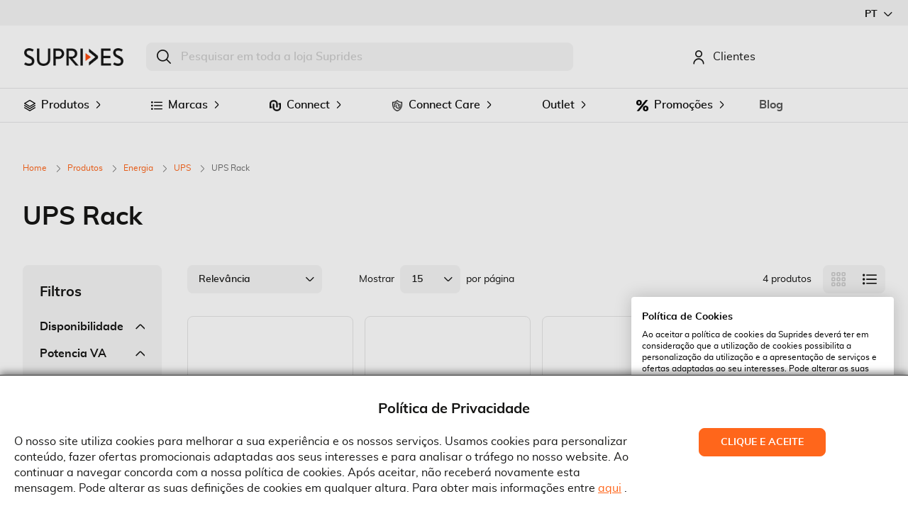

--- FILE ---
content_type: text/html; charset=UTF-8
request_url: https://www.suprides.pt/pt/produtos/energia/ups/ups-rack
body_size: 21865
content:
<!doctype html>
<html lang="pt">
    <head >
        <script>
    var LOCALE = 'pt\u002DPT';
    var BASE_URL = 'https\u003A\u002F\u002Fwww.suprides.pt\u002Fpt\u002F';
    var require = {
        'baseUrl': 'https\u003A\u002F\u002Fwww.suprides.pt\u002Fstatic\u002Fversion1768818517\u002Ffrontend\u002FToogas\u002FDefault\u002Fpt_PT'
    };</script>        <meta charset="utf-8"/>
<meta name="title" content="UPS Rack - UPS - Energia - Produtos"/>
<meta name="robots" content="INDEX,FOLLOW"/>
<meta name="viewport" content="width=device-width, initial-scale=1"/>
<meta name="format-detection" content="telephone=no"/>
<title>UPS Rack - UPS - Energia - Produtos</title>
<link  rel="stylesheet" type="text/css"  media="all" href="https://www.suprides.pt/static/version1768818517/_cache/merged/39b02027de432fb6f48caebdc2342a7e.min.css" />
<link  rel="stylesheet" type="text/css"  media="all" href="https://cdn.jsdelivr.net/npm/bootstrap-icons@1.9.1/font/bootstrap-icons.css" />
<link  rel="stylesheet" type="text/css"  media="all" href="https://www.suprides.pt/static/version1768818517/frontend/Toogas/Default/pt_PT/css/styles-m.min.css" />
<link  rel="stylesheet" type="text/css"  media="screen and (min-width: 1025px)" href="https://www.suprides.pt/static/version1768818517/frontend/Toogas/Default/pt_PT/css/styles-l.min.css" />
<link  rel="stylesheet" type="text/css"  media="print" href="https://www.suprides.pt/static/version1768818517/frontend/Toogas/Default/pt_PT/css/print.min.css" />
<script  type="text/javascript"  src="https://www.suprides.pt/static/version1768818517/frontend/Toogas/Default/pt_PT/requirejs/require.min.js"></script>
<script  type="text/javascript"  src="https://www.suprides.pt/static/version1768818517/frontend/Toogas/Default/pt_PT/requirejs-min-resolver.min.js"></script>
<script  type="text/javascript"  src="https://www.suprides.pt/static/version1768818517/frontend/Toogas/Default/pt_PT/mage/requirejs/mixins.min.js"></script>
<script  type="text/javascript"  src="https://www.suprides.pt/static/version1768818517/frontend/Toogas/Default/pt_PT/requirejs-config.min.js"></script>
<script  type="text/javascript"  src="https://www.suprides.pt/static/version1768818517/frontend/Toogas/Default/pt_PT/Toogas_GDPR/js/toogas_gdpr.min.js"></script>
<script  type="text/javascript"  src="https://www.suprides.pt/static/version1768818517/frontend/Toogas/Default/pt_PT/Magento_Theme/js/mobile-viewport.min.js"></script>
<script  type="text/javascript"  src="https://www.suprides.pt/static/version1768818517/frontend/Toogas/Default/pt_PT/Magento_Theme/js/custom.min.js"></script>
<link rel="preload" as="font" crossorigin="anonymous" href="https://www.suprides.pt/static/version1768818517/frontend/Toogas/Default/pt_PT/fonts/opensans/light/opensans-300.woff2" />
<link rel="preload" as="font" crossorigin="anonymous" href="https://www.suprides.pt/static/version1768818517/frontend/Toogas/Default/pt_PT/fonts/opensans/regular/opensans-400.woff2" />
<link rel="preload" as="font" crossorigin="anonymous" href="https://www.suprides.pt/static/version1768818517/frontend/Toogas/Default/pt_PT/fonts/opensans/semibold/opensans-600.woff2" />
<link rel="preload" as="font" crossorigin="anonymous" href="https://www.suprides.pt/static/version1768818517/frontend/Toogas/Default/pt_PT/fonts/opensans/bold/opensans-700.woff2" />
<link rel="preload" as="font" crossorigin="anonymous" href="https://www.suprides.pt/static/version1768818517/frontend/Toogas/Default/pt_PT/fonts/Luma-Icons.woff2" />
<link  rel="canonical" href="https://www.suprides.pt/pt/produtos/energia/ups/ups-rack?stock%5B0%5D=0&stock%5B1%5D=2&stock%5B2%5D=1" />
<link  rel="icon" type="image/x-icon" href="https://www.suprides.pt/media/favicon/default/favicon-32x32.png" />
<link  rel="shortcut icon" type="image/x-icon" href="https://www.suprides.pt/media/favicon/default/favicon-32x32.png" />
<link  rel="stylesheet" type="text/css"  media="all" href="https://www.suprides.pt/media/styles.css" />

<meta name="p:domain_verify" content="O5S6AXSuwkL3xozsDdZguTafTEgkv7y3"/>

<!-- Google tag (gtag.js) -->
<script async src="https://www.googletagmanager.com/gtag/js?id=G-P30VMXV93G"></script>
<script>
  window.dataLayer = window.dataLayer || [];
  function gtag(){dataLayer.push(arguments);}
  gtag('js', new Date());

  gtag('config', 'G-P30VMXV93G');
</script> 

<!-- Hotjar Tracking Code for Suprides -->
<script>
    (function(h,o,t,j,a,r){
        h.hj=h.hj||function(){(h.hj.q=h.hj.q||[]).push(arguments)};
        h._hjSettings={hjid:3572211,hjsv:6};
        a=o.getElementsByTagName('head')[0];
        r=o.createElement('script');r.async=1;
        r.src=t+h._hjSettings.hjid+j+h._hjSettings.hjsv;
        a.appendChild(r);
    })(window,document,'https://static.hotjar.com/c/hotjar-','.js?sv=');
</script>

<link rel="stylesheet" href="https://cdn.jsdelivr.net/npm/swiper@9/swiper-bundle.min.css"/>



<style>
    .widget.block-list-posts .block-content .item .post-image .post-item-link img {
        border-radius: 5px;
    }

    .image-container:hover .animation-type-zoom {
        -webkit-transform: scale3d(1.05, 1.05, 1.05);
    }

    .widget.block-categories ul li {
        padding: 0px !important;
    }
    
    .blog-post-view .post-featured-image img{
        display:none;
    }

    .block-popular-posts .block-content .item .post-item-date {
        display: none;
    }

    .post-list .post-container {
        border-radius: 15px;
        background: #f8f8f8;
    }

    .post-list .post-image .image-wrap {
        border-radius: 15px;

    }

    .post-list .post-image .post-category {
        left: 10px;
        bottom: 10px;
    }

    .post-list .post-image .post-category a {
        border-radius: 5px;
        background: #ff661b;
    }

    .post-list .post-image .post-category a:hover {
        background: #c43300;
    }

    .post-list.modern .post-info {
        padding: 20px 0 0 25px;
    }

    .post-list .post-info .post-title-wrap h3 a {
        text-decoration: none;
        font-size: 25px;
    }

    .post-list .post-info .post-data-wrap .post-date {
        font-size: 10px;
        text-style: italic;
    }

    .post-list .post-description {
        font-size: 14px;
    }

    .blog-page-list .post-holder {
        border-bottom: none;
    }

    .post-list.modern .post-item.post-holder {
        margin: 0;
    }

    .widget.block-list-posts .block-content .item .post-image {
        border: none;
    }

    .post-item-link {
        text-decoration: none;
    }

    .post-item-date {
        font-size: 10px;
        text-style: italic;
    }

    .block-title strong {
        font-weight: 600 !important;
    }

    .widget.block-archive .item {
        display: block;
    }

    .widget.block-archive .item:after {
        content: none;
    }

    .widget.block-categories ul li a {
        text-decoration: none;
    }

    .widget.block-archive .archive-item-link {
        text-decoration: none;

    }

    .post-content {
        background: #f8f8f8;
        border-radius: 15px !important;
    }

    .blog-post-view .post-featured-image {
        margin-bottom: 0;
    }

    .blog-post-view .post-featured-image img {
        border-radius: 15px !important;
    }

    .blog-post-view .post-description {
        padding: 25px
    }

    .blog-post-view .post-nextprev .nextprev-link {
        text-decoration: none;
    }

    .page-layout-2columns-right .sidebar-additional {
        width: 27.5%;
    }

    .page-layout-2columns-right .column.main {
        width: 70%;
    }

    .blog-post-view .post-category a {
        border-radius: 5px;
        background: #ff661b;
    }

    .blog-post-view .post-category a:hover {
        background: #c43300;
    }

@media (min-width:300px) and (max-width: 767px) {
    .hidden-xs {
        display:none !important
    }
}

@media (min-width: 768px) and (max-width: 991px) {
    .hidden-sm {
        display:none !important
    }
}

@media (min-width: 992px) and (max-width: 1199px) {
    .hidden-md {
        display:none !important
    }
}

@media (min-width: 1200px) {
    .hidden-lg {
        display:none !important
    }
}

.homepage-product-slider{
padding-left:20px;
padding-right:20px;
}



</style>

<script src="https://consent.cookiefirst.com/sites/suprides.pt-3cf10304-0f49-4b78-9bd7-86682cb91444/consent.js"></script>

<script>
setTimeout(function() {
    // First, check for brand redirect
    const currentUrl = window.location.href.toLowerCase();
    const brandsToRedirect = ['equip', 'conceptronic', 'levelone'];
    const foundBrand = brandsToRedirect.find(brand => currentUrl.includes(brand));
    
    if (foundBrand) {
     
        window.location.href = 'https://www.suprides.pt/';
        return; // Exit early since we're redirecting
    }
    
    // Then, run the brand filter for catalog search pages
    if (window.location.href.includes('https://www.suprides.pt/pt/catalogsearch/')) {
  
        
        const productItems = document.querySelectorAll('.product-item');
        const brandsToHide = ['equip', 'conceptronic', 'levelone'];
        
        productItems.forEach(function(productItem) {
            const brandElement = productItem.querySelector('.product-brand');
            if (brandElement) {
                const brandText = brandElement.textContent.trim().toLowerCase();
                if (brandsToHide.includes(brandText)) {
                    productItem.style.display = 'none';
                }
            }
        });
    }
}, 1000); // Wait 1 second after page load
</script>        <meta property="og:image" content="https://www.suprides.pt/media/favicon/default/favicon-32x32.png" />
<script type="text/x-magento-init">
    {
        "*": {
            "pixel": []        }
    }
</script>

<!-- Facebook Pixel Code -->
<noscript>
    <img height="1" width="1"
         style="display:none"
         alt="Facebook Pixel"
         src="https://www.facebook.com/tr?id=&ev=PageView&noscript=1"
    />
</noscript>
<!-- End Facebook Pixel Code -->
    <!-- BEGIN GOOGLE ANALYTICS 4 CODE -->
    <script type="text/x-magento-init">
    {
        "*": {
            "Magento_GoogleGtag/js/google-analytics": {"isCookieRestrictionModeEnabled":false,"currentWebsite":1,"cookieName":"user_allowed_save_cookie","pageTrackingData":{"optPageUrl":"","measurementId":"AW-11176403321"},"ordersTrackingData":[],"googleAnalyticsAvailable":true}        }
    }
    </script>
    <!-- END GOOGLE ANALYTICS 4 CODE -->
    <script type="text/x-magento-init">
        {
            "*": {
                "Magento_PageCache/js/form-key-provider": {
                    "isPaginationCacheEnabled":
                        0                }
            }
        }
    </script>

<script type="application/ld+json">
    {
        "@context": "http://schema.org",
        "@type": "Organization",
        "url": "https://www.suprides.pt/pt/",
        "logo": "https://www.suprides.pt/static/version1768818517/frontend/Toogas/Default/pt_PT/images/logo.svg",
        "contactPoint": [{
            "@type": "ContactPoint",
            "telephone": "",
            "contactType": "customer support",
            "availableLanguage": ["Portuguese", "English"]
        }]
    }
</script>

<script type="application/ld+json">
{
    "@context": "http://schema.org",
    "@type": "WebSite",
    "name": "Suprides",
    "url": "https://www.suprides.pt/pt/",
    "potentialAction": {
        "@type": "SearchAction",
        "target": "https://www.suprides.pt/pt/catalogsearch/result/?q={search}",
        "query-input": "required name=search"
    }
}
</script>

            <link rel="alternate"
              hreflang="pt-pt"
              href="https://www.suprides.pt/pt/produtos/energia/ups/ups-rack"
        />
            <link rel="alternate"
              hreflang="de-de"
              href="https://www.suprides.pt/de/produtos/energia/ups/ups-rack"
        />
            <link rel="alternate"
              hreflang="en-gb"
              href="https://www.suprides.pt/en/produtos/energia/ups/ups-rack"
        />
            <link rel="alternate"
              hreflang="es-es"
              href="https://www.suprides.pt/es/produtos/energia/ups/ups-rack"
        />
            <link rel="alternate"
              hreflang="fr-fr"
              href="https://www.suprides.pt/fr/produtos/energia/ups/ups-rack"
        />
        </head>
    <body data-container="body"
          data-mage-init='{"loaderAjax": {}, "loader": { "icon": "https://www.suprides.pt/static/version1768818517/frontend/Toogas/Default/pt_PT/images/loader-2.gif"}}'
        id="html-body" class="customer-logged page-with-filter page-products categorypath-produtos-energia-ups-ups-rack category-ups-rack catalog-category-view page-layout-2columns-left">
        
<script type="text/x-magento-init">
    {
        "*": {
            "Magento_PageBuilder/js/widget-initializer": {
                "config": {"[data-content-type=\"slider\"][data-appearance=\"default\"]":{"Magento_PageBuilder\/js\/content-type\/slider\/appearance\/default\/widget":false},"[data-content-type=\"map\"]":{"Magento_PageBuilder\/js\/content-type\/map\/appearance\/default\/widget":false},"[data-content-type=\"row\"]":{"Magento_PageBuilder\/js\/content-type\/row\/appearance\/default\/widget":false},"[data-content-type=\"tabs\"]":{"Magento_PageBuilder\/js\/content-type\/tabs\/appearance\/default\/widget":false},"[data-content-type=\"slide\"]":{"Magento_PageBuilder\/js\/content-type\/slide\/appearance\/default\/widget":{"buttonSelector":".pagebuilder-slide-button","showOverlay":"hover","dataRole":"slide"}},"[data-content-type=\"banner\"]":{"Magento_PageBuilder\/js\/content-type\/banner\/appearance\/default\/widget":{"buttonSelector":".pagebuilder-banner-button","showOverlay":"hover","dataRole":"banner"}},"[data-content-type=\"buttons\"]":{"Magento_PageBuilder\/js\/content-type\/buttons\/appearance\/inline\/widget":false},"[data-content-type=\"products\"][data-appearance=\"carousel\"]":{"Magento_PageBuilder\/js\/content-type\/products\/appearance\/carousel\/widget":false}},
                "breakpoints": {"desktop":{"label":"Desktop","stage":true,"default":true,"class":"desktop-switcher","icon":"Magento_PageBuilder::css\/images\/switcher\/switcher-desktop.svg","conditions":{"min-width":"1440px"},"options":{"products":{"default":{"slidesToShow":"6"}}}},"tablet":{"conditions":{"max-width":"1023px","min-width":"769px"},"options":{"products":{"default":{"slidesToShow":"3"},"continuous":{"slidesToShow":"3"}}}},"mobile":{"label":"Mobile","stage":true,"class":"mobile-switcher","icon":"Magento_PageBuilder::css\/images\/switcher\/switcher-mobile.svg","media":"only screen and (max-width: 768px)","conditions":{"max-width":"768px","min-width":"640px"},"options":{"products":{"default":{"slidesToShow":"3"}}}},"mobile-small":{"conditions":{"max-width":"420px"},"options":{"products":{"default":{"slidesToShow":"1"},"continuous":{"slidesToShow":"1"}}}},"laptop":{"conditions":{"max-width":"1439px","min-width":"1024px"},"options":{"products":{"default":{"slidesToShow":"5"},"continuous":{"slidesToShow":"5"}}}},"mobile-medium":{"conditions":{"max-width":"640px","min-width":"420px"},"options":{"products":{"default":{"slidesToShow":"2"},"continuous":{"slidesToShow":"2"}}}}}            }
        }
    }
</script>

<div class="cookie-status-message" id="cookie-status">
    The store will not work correctly in the case when cookies are disabled.</div>
<script type="text&#x2F;javascript">document.querySelector("#cookie-status").style.display = "none";</script>
<script type="text/x-magento-init">
    {
        "*": {
            "cookieStatus": {}
        }
    }
</script>

<script type="text/x-magento-init">
    {
        "*": {
            "mage/cookies": {
                "expires": null,
                "path": "\u002F",
                "domain": ".www.suprides.pt",
                "secure": true,
                "lifetime": "3600"
            }
        }
    }
</script>
    <noscript>
        <div class="message global noscript">
            <div class="content">
                <p>
                    <strong>O JavaScript parece estar desativado no seu browser.</strong>
                    <span>
                        Para usufruir da melhor experiência no nosso site, certifique-se que ativa o JavaScript no seu browser.                    </span>
                </p>
            </div>
        </div>
    </noscript>

<script>
    window.cookiesConfig = window.cookiesConfig || {};
    window.cookiesConfig.secure = true;
</script><script>    require.config({
        map: {
            '*': {
                wysiwygAdapter: 'mage/adminhtml/wysiwyg/tiny_mce/tinymce5Adapter'
            }
        }
    });</script><script>
    require.config({
        paths: {
            googleMaps: 'https\u003A\u002F\u002Fmaps.googleapis.com\u002Fmaps\u002Fapi\u002Fjs\u003Fv\u003D3\u0026key\u003D'
        },
        config: {
            'Magento_PageBuilder/js/utils/map': {
                style: ''
            },
            'Magento_PageBuilder/js/content-type/map/preview': {
                apiKey: '',
                apiKeyErrorMessage: 'You\u0020must\u0020provide\u0020a\u0020valid\u0020\u003Ca\u0020href\u003D\u0027https\u003A\u002F\u002Fwww.suprides.pt\u002Fpt\u002Fadminhtml\u002Fsystem_config\u002Fedit\u002Fsection\u002Fcms\u002F\u0023cms_pagebuilder\u0027\u0020target\u003D\u0027_blank\u0027\u003EGoogle\u0020Maps\u0020API\u0020key\u003C\u002Fa\u003E\u0020to\u0020use\u0020a\u0020map.'
            },
            'Magento_PageBuilder/js/form/element/map': {
                apiKey: '',
                apiKeyErrorMessage: 'You\u0020must\u0020provide\u0020a\u0020valid\u0020\u003Ca\u0020href\u003D\u0027https\u003A\u002F\u002Fwww.suprides.pt\u002Fpt\u002Fadminhtml\u002Fsystem_config\u002Fedit\u002Fsection\u002Fcms\u002F\u0023cms_pagebuilder\u0027\u0020target\u003D\u0027_blank\u0027\u003EGoogle\u0020Maps\u0020API\u0020key\u003C\u002Fa\u003E\u0020to\u0020use\u0020a\u0020map.'
            },
        }
    });
</script>

<script>
    require.config({
        shim: {
            'Magento_PageBuilder/js/utils/map': {
                deps: ['googleMaps']
            }
        }
    });
</script>
<script type="text/x-magento-init">
    {
        "*":
            {
                "Magento_Ui/js/core/app": {"components":{"pixel.addToCart.component":{"component":"Toogas_FacebookPixel\/js\/pixel\/sections\/addToCart"}}}            }
    }
</script><script type="text/x-magento-init">
    {
        "*":
            {
                "Magento_Ui/js/core/app": {"components":{"pixel.subscribe.newsletter.component":{"component":"Toogas_FacebookPixel\/js\/pixel\/sections\/subscribeNewsletter"}}}            }
    }
</script><div class="page-wrapper"><div class="topbar"><div class="panel wrapper"><div class="panel header"><a class="action skip contentarea"
   href="#contentarea">
    <span>
        Ir para o Conteúdo    </span>
</a>

    <div class="switcher websites switcher-websites" id="switcher-websites">
        <strong class="label switcher-label"><span>Select Website</span></strong>
        <div class="actions dropdown options switcher-options">
                                                <div class="action toggle switcher-trigger"
                         role="button"
                         tabindex="0"
                         data-mage-init='{"dropdown":{}}'
                         data-toggle="dropdown"
                         data-trigger-keypress-button="true"
                         id="switcher-store-trigger">
                        <strong>
                            <span>pt</span>
                            <i class="icon icon-Icon_angle-down icon-sm"></i>
                        </strong>
                    </div>
                                                                                                                                                        <ul class="dropdown switcher-dropdown" data-target="dropdown">
                                                            <li class="switcher-option active">
                            <a href='#'>
                                <span>pt</span>
                                <i class="icon icon-Icon_check"></i>
                            </a>
                        </li>
                                                                                 <li class="switcher-option">
                            <a href='https://www.suprides.pt/en/'>
                                en                            </a>
                         </li>
                                                                                 <li class="switcher-option">
                            <a href='https://www.suprides.pt/es/'>
                                es                            </a>
                         </li>
                                                                                 <li class="switcher-option">
                            <a href='https://www.suprides.pt/fr/'>
                                fr                            </a>
                         </li>
                                                                                 <li class="switcher-option">
                            <a href='https://www.suprides.pt/de/'>
                                de                            </a>
                         </li>
                                                </ul>
        </div>
    </div>
</div></div></div><header class="page-header"><div class="go-top" data-mage-init='{"Magento_Theme/js/html/goTop": {}}'>
    <i class="icon icon-Icon_arrow-alt-up"></i>
</div>
<div class="header content">
<a
    class="logo"
    href="https://www.suprides.pt/pt/"
    title=""
    aria-label="store logo">
    <img src="https://www.suprides.pt/media/logo/default/Logo_Suprides_2x.png"
         title=""
         alt=""
        width="170"            />
</a>

<div data-block="minicart" class="minicart-wrapper" >
    
</div>


<script>
    require([
        'jquery',
    ], function ($) {


        $('.showcart, body').on('click',function () {
            setTimeout(function () {
                if ($('.minicart-wrapper').hasClass('active')) {
                    $('html').addClass('minicart-open');
                }else if (!$('.minicart-wrapper').hasClass('active')){
                    $('html').removeClass('minicart-open');
                }
            },0)
        });
    });
</script>


<div class="block block-search">
    <div class="block block-title">
        <strong>Procurar</strong>
    </div>

    <div class="block block-content">
        <form
            id="minisearch-form-top-search"
            class="form minisearch"
            action="https://www.suprides.pt/pt/catalogsearch/result/"
            method="get"
        >
            <div class="field search">
                <label class="label" for="minisearch-input-top-search" data-role="minisearch-label">
                    <span>Procurar</span>
                </label>

                <div class="control">
                    <input
                        id="minisearch-input-top-search"
                        type="text"
                        name="q"
                        value=""
                        placeholder="Pesquisar em toda a loja Suprides"
                        class="input-text"
                        maxlength="128"
                        role="combobox"
                        aria-haspopup="false"
                        aria-autocomplete="both"
                        aria-expanded="false"
                        autocomplete="off"
                        data-block="autocomplete-form"
                        data-mage-init="&#x7B;&quot;quickSearch&quot;&#x3A;&#x7B;&quot;formSelector&quot;&#x3A;&quot;&#x23;minisearch-form-top-search&quot;,&quot;url&quot;&#x3A;&quot;https&#x3A;&#x5C;&#x2F;&#x5C;&#x2F;www.suprides.pt&#x5C;&#x2F;pt&#x5C;&#x2F;search&#x5C;&#x2F;ajax&#x5C;&#x2F;suggest&#x5C;&#x2F;&quot;,&quot;destinationSelector&quot;&#x3A;&quot;&#x23;minisearch-autocomplete-top-search&quot;,&quot;templates&quot;&#x3A;&#x7B;&quot;term&quot;&#x3A;&#x7B;&quot;title&quot;&#x3A;&quot;Termos&#x20;de&#x20;pesquisa&quot;,&quot;template&quot;&#x3A;&quot;Smile_ElasticsuiteCore&#x5C;&#x2F;autocomplete&#x5C;&#x2F;term&quot;&#x7D;,&quot;product&quot;&#x3A;&#x7B;&quot;title&quot;&#x3A;&quot;Resultados&#x20;encontrados&quot;,&quot;template&quot;&#x3A;&quot;Smile_ElasticsuiteCatalog&#x5C;&#x2F;autocomplete&#x5C;&#x2F;product&quot;&#x7D;,&quot;category&quot;&#x3A;&#x7B;&quot;title&quot;&#x3A;&quot;Categorias&quot;,&quot;template&quot;&#x3A;&quot;Smile_ElasticsuiteCatalog&#x5C;&#x2F;autocomplete&#x5C;&#x2F;category&quot;&#x7D;,&quot;product_attribute&quot;&#x3A;&#x7B;&quot;title&quot;&#x3A;&quot;Atributos&quot;,&quot;template&quot;&#x3A;&quot;Smile_ElasticsuiteCatalog&#x5C;&#x2F;autocomplete&#x5C;&#x2F;product-attribute&quot;,&quot;titleRenderer&quot;&#x3A;&quot;Smile_ElasticsuiteCatalog&#x5C;&#x2F;js&#x5C;&#x2F;autocomplete&#x5C;&#x2F;product-attribute&quot;&#x7D;&#x7D;,&quot;priceFormat&quot;&#x3A;&#x7B;&quot;pattern&quot;&#x3A;&quot;&#x5C;u20ac&#x5C;u00a0&#x25;s&quot;,&quot;precision&quot;&#x3A;2,&quot;requiredPrecision&quot;&#x3A;2,&quot;decimalSymbol&quot;&#x3A;&quot;,&quot;,&quot;groupSymbol&quot;&#x3A;&quot;&#x5C;u00a0&quot;,&quot;groupLength&quot;&#x3A;3,&quot;integerRequired&quot;&#x3A;false&#x7D;,&quot;minSearchLength&quot;&#x3A;&quot;2&quot;&#x7D;&#x7D;"
                    />

                    <div id="minisearch-autocomplete-top-search" class="search-autocomplete"></div>

                                    </div>
            </div>

            <div class="actions">
                <button
                    type="submit"
                    title="Procurar"
                    class="action search"
                >
                    <span>Procurar</span>
                </button>
            </div>
        </form>
    </div>
</div>

<div class="block block-account-modal">
    <div class="block-title" data-bind="scope: 'customer'">
                    <span class="customer-information">
                <a class="guest-login" href="https://www.suprides.pt/pt/"><i class="icon icon-Icon_user"></i>Clientes</a>
            </span>
            </div>
    <div class="block-content" style="display: none;">
        <div class="customer-info-container" data-bind="scope: 'customer'">
            <!-- ko if: customer().logo -->
            <div class="customer-logo-container">
                <img alt="Customer&#x20;Logo" data-bind="attr: { src:customer().logo }" />
            </div>
            <!-- /ko -->

            <div class="customer-info" data-bind="if: customer().greeting">
                <span data-bind="html: customer().greeting"></span>
            </div>

            <!-- ko if:  customer().show_plafond -->
            <div class="customer-plafond">
                <span class="label label-left-lg" data-bind="i18n: 'Plafond'"></span><span class="label label-white-small" data-bind="text: '(Disponivel/Total)'"></span>
                <span class="value" data-bind="text: '€ ' + customer().available_plafond + ' / € ' + customer().max_plafond"></span>
                <span class="plafond-bar">
                    <span class="plafond-bar-loaded" data-bind="style: { width: parseFloat(customer().bar_plafond) + '%' }"></span>
                </span>
            </div>
            <!-- /ko -->
        </div>

        <div class="account-links-container">
            <div class="header-account-modal-content"><li class="link wishlist" data-bind="scope: 'wishlist'">
    <a href="https://www.suprides.pt/pt/wishlist/">Favoritos        <!-- ko if: wishlist().counter -->
        <span data-bind="text: wishlist().counter" class="counter qty"></span>
        <!-- /ko -->
    </a>
</li>
<script type="text/x-magento-init">
    {
        "*": {
            "Magento_Ui/js/core/app": {
                "components": {
                    "wishlist": {
                        "component": "Magento_Wishlist/js/view/wishlist"
                    }
                }
            }
        }
    }

</script>
<li class="item link compare" data-bind="scope: 'compareProducts'" data-role="compare-products-link">
    <a class="action compare no-display" title="Comparar&#x20;Produtos"
       data-bind="attr: {'href': compareProducts().listUrl}, css: {'no-display': !compareProducts().count}"
    >
        Comparador        <span class="counter qty" data-bind="text: compareProducts().countCaption"></span>
    </a>
</li>
<script type="text/x-magento-init">
{"[data-role=compare-products-link]": {"Magento_Ui/js/core/app": {"components":{"compareProducts":{"component":"Magento_Catalog\/js\/view\/compare-products"}}}}}
</script>
<li><a href="https://www.suprides.pt/pt/sales/order/history/" id="idTAcy4RPU" class="nav-sales-order-history" >Encomendas</a></li><li class="nav item">
    <span class="delimiter"></span>
</li>
<li class="nav-customer-account-logout nav item"><a href="https://www.suprides.pt/pt/customer/account/logout/">Terminar Sessão</a></li></div>        </div>
    </div>

    <script>
        require([
            'jquery',
            'Magento_Ui/js/modal/modal',
            'mage/translate',
            'mage/url'
        ], function ($,modal, $t, url) {
            const $popup = $('.block-account-modal .block-content');
            const options = {
                type: 'popup',
                title: `<a href="${url.build('/customer/account')}">A Minha Conta</a>`,
                modalClass: 'account-info-modal custom-side-modal',
                responsive: true,
                innerScroll: true,
                trigger: '[data-trigger=account-info]',
                buttons: [
                    {
                        text: "Ir para a área de cliente",
                        class: 'action primary',
                        click: function () {
                            window.location.href = url.build('customer/account');
                        }
                    }
                ]
            };
            modal(options, $popup);
        });
    </script>

    <script type="text/x-magento-init">
    {
        "*": {
            "Magento_Ui/js/core/app": {
                "components": {
                    "customer": {
                        "component": "Magento_Customer/js/view/customer"
                    }
                }
            }
        }
    }
    </script>
</div>
</div></header>    <div class="sections nav-sections">
        <i class="mobile-menu-icon"></i>
        <div class="menu-overlay"></div>
                <div class="section-items nav-sections-items"
             data-mage-init='{"tabs":{"openedState":"active"}}'>
                                            <div class="section-item-title nav-sections-item-title"
                     data-role="collapsible">
                    <a class="nav-sections-item-switch"
                       data-toggle="switch" href="#store.menu">
                        Menu                    </a>
                </div>
                <div class="section-item-content nav-sections-item-content"
                     id="store.menu"
                     data-role="content">
                    <div class="navigation-title">
    <div class="navigation-logo"><img src="https://www.suprides.pt/media/logo/default/Logo_Suprides_2x.png" alt="< ?= $block->escapeHtml(__('Suprides logo')) ?>"></div>
    <div class="navigation-close"><i></i>Fechar</div>
</div>
<nav class="navigation" data-action="navigation">
    <ul data-mage-init='{"menu":{"responsive":true, "expanded":true, "position":{"my":"left top","at":"left bottom"}}}' id="ui-id-1" class="ui-widget-content">
                <li class="nav-catalogsearch-advanced level1 nav-1-1 category-item first last ui-menu-item"><a href="https://www.suprides.pt/pt/catalogsearch/advanced/"  class="level-top" ><span>Pesquisa Avançada</span></a></li><li  class="level0 nav-1 category-item last level-top parent"><img src="https://www.suprides.pt/media/catalog/category/Produtos.png" style="height: 16px"></img><a href="https://www.suprides.pt/pt/produtos?stock%5B0%5D=0&stock%5B1%5D=2&stock%5B2%5D=1"  class="level-top" ><span>Produtos</span></a><ul class="level0 submenu"><li  class="level1 nav-1-1 category-item first parent"><a href="https://www.suprides.pt/pt/produtos/acessorios-mobile?stock%5B0%5D=0&stock%5B1%5D=2&stock%5B2%5D=1" ><span>Acessórios Mobile</span></a><ul class="level1 submenu"><li  class="level2 nav-1-1-1 category-item first"><a href="https://www.suprides.pt/pt/produtos/acessorios-mobile/adaptadores-corrente?stock%5B0%5D=0&stock%5B1%5D=2&stock%5B2%5D=1" ><span>Adaptadores Corrente</span></a></li><li  class="level2 nav-1-1-2 category-item"><a href="https://www.suprides.pt/pt/produtos/acessorios-mobile/auscultadores?stock%5B0%5D=0&stock%5B1%5D=2&stock%5B2%5D=1" ><span>Auscultadores</span></a></li><li  class="level2 nav-1-1-3 category-item"><a href="https://www.suprides.pt/pt/produtos/acessorios-mobile/capas?stock%5B0%5D=0&stock%5B1%5D=2&stock%5B2%5D=1" ><span>Capas</span></a></li><li  class="level2 nav-1-1-4 category-item"><a href="https://www.suprides.pt/pt/produtos/acessorios-mobile/carregadores?stock%5B0%5D=0&stock%5B1%5D=2&stock%5B2%5D=1" ><span>Carregadores</span></a></li><li  class="level2 nav-1-1-5 category-item"><a href="https://www.suprides.pt/pt/produtos/acessorios-mobile/peliculas?stock%5B0%5D=0&stock%5B1%5D=2&stock%5B2%5D=1" ><span>Peliculas</span></a></li><li  class="level2 nav-1-1-6 category-item"><a href="https://www.suprides.pt/pt/produtos/acessorios-mobile/power-banks?stock%5B0%5D=0&stock%5B1%5D=2&stock%5B2%5D=1" ><span>Power Banks</span></a></li><li  class="level2 nav-1-1-7 category-item"><a href="https://www.suprides.pt/pt/produtos/acessorios-mobile/suportes?stock%5B0%5D=0&stock%5B1%5D=2&stock%5B2%5D=1" ><span>Suportes</span></a></li><li  class="level2 nav-1-1-8 category-item"><a href="https://www.suprides.pt/pt/produtos/acessorios-mobile/outros-acessorios-mobile?stock%5B0%5D=0&stock%5B1%5D=2&stock%5B2%5D=1" ><span>Outros acessórios mobile</span></a></li><li  class="level2 nav-1-1-9 category-item last"><a href="https://www.suprides.pt/pt/produtos/acessorios-mobile/acessorios-watch?stock%5B0%5D=0&stock%5B1%5D=2&stock%5B2%5D=1" ><span>Acessórios Watch</span></a></li></ul></li><li  class="level1 nav-1-2 category-item parent"><a href="https://www.suprides.pt/pt/produtos/acessorios-pc?stock%5B0%5D=0&stock%5B1%5D=2&stock%5B2%5D=1" ><span>Acessórios PC</span></a><ul class="level1 submenu"><li  class="level2 nav-1-2-1 category-item first parent"><a href="https://www.suprides.pt/pt/produtos/acessorios-pc/auscultadores?stock%5B0%5D=0&stock%5B1%5D=2&stock%5B2%5D=1" ><span>Auscultadores</span></a><ul class="level2 submenu"><li  class="level3 nav-1-2-1-1 category-item first last"><a href="https://www.suprides.pt/pt/produtos/acessorios-pc/auscultadores/auscultadores?stock%5B0%5D=0&stock%5B1%5D=2&stock%5B2%5D=1" ><span>Auscultadores</span></a></li></ul></li><li  class="level2 nav-1-2-2 category-item parent"><a href="https://www.suprides.pt/pt/produtos/acessorios-pc/colunas-para-pc?stock%5B0%5D=0&stock%5B1%5D=2&stock%5B2%5D=1" ><span>Colunas para PC</span></a><ul class="level2 submenu"><li  class="level3 nav-1-2-2-1 category-item first last"><a href="https://www.suprides.pt/pt/produtos/acessorios-pc/colunas-para-pc/colunas?stock%5B0%5D=0&stock%5B1%5D=2&stock%5B2%5D=1" ><span>Colunas</span></a></li></ul></li><li  class="level2 nav-1-2-3 category-item"><a href="https://www.suprides.pt/pt/produtos/acessorios-pc/docking-stations?stock%5B0%5D=0&stock%5B1%5D=2&stock%5B2%5D=1" ><span>Docking Stations</span></a></li><li  class="level2 nav-1-2-4 category-item"><a href="https://www.suprides.pt/pt/produtos/acessorios-pc/leitores-de-cartoes?stock%5B0%5D=0&stock%5B1%5D=2&stock%5B2%5D=1" ><span>Leitores de Cartões</span></a></li><li  class="level2 nav-1-2-5 category-item"><a href="https://www.suprides.pt/pt/produtos/acessorios-pc/malas-e-mochilas?stock%5B0%5D=0&stock%5B1%5D=2&stock%5B2%5D=1" ><span>Malas e mochilas</span></a></li><li  class="level2 nav-1-2-6 category-item parent"><a href="https://www.suprides.pt/pt/produtos/acessorios-pc/outros-acessorios-pc?stock%5B0%5D=0&stock%5B1%5D=2&stock%5B2%5D=1" ><span>Outros Acessórios PC</span></a><ul class="level2 submenu"><li  class="level3 nav-1-2-6-1 category-item first last"><a href="https://www.suprides.pt/pt/produtos/acessorios-pc/outros-acessorios-pc/acess-pc-wireless?stock%5B0%5D=0&stock%5B1%5D=2&stock%5B2%5D=1" ><span>ACESS. PC Wireless</span></a></li></ul></li><li  class="level2 nav-1-2-7 category-item parent"><a href="https://www.suprides.pt/pt/produtos/acessorios-pc/ratos-e-teclados?stock%5B0%5D=0&stock%5B1%5D=2&stock%5B2%5D=1" ><span>Ratos e Teclados</span></a><ul class="level2 submenu"><li  class="level3 nav-1-2-7-1 category-item first"><a href="https://www.suprides.pt/pt/produtos/acessorios-pc/ratos-e-teclados/combo-rato-teclado?stock%5B0%5D=0&stock%5B1%5D=2&stock%5B2%5D=1" ><span>Combo Rato + Teclado</span></a></li><li  class="level3 nav-1-2-7-2 category-item"><a href="https://www.suprides.pt/pt/produtos/acessorios-pc/ratos-e-teclados/ratos?stock%5B0%5D=0&stock%5B1%5D=2&stock%5B2%5D=1" ><span>Ratos</span></a></li><li  class="level3 nav-1-2-7-3 category-item"><a href="https://www.suprides.pt/pt/produtos/acessorios-pc/ratos-e-teclados/teclados?stock%5B0%5D=0&stock%5B1%5D=2&stock%5B2%5D=1" ><span>Teclados</span></a></li><li  class="level3 nav-1-2-7-4 category-item last"><a href="https://www.suprides.pt/pt/produtos/acessorios-pc/ratos-e-teclados/acess-gaming?stock%5B0%5D=0&stock%5B1%5D=2&stock%5B2%5D=1" ><span>Acess. Gaming</span></a></li></ul></li><li  class="level2 nav-1-2-8 category-item"><a href="https://www.suprides.pt/pt/produtos/acessorios-pc/suportes-pc?stock%5B0%5D=0&stock%5B1%5D=2&stock%5B2%5D=1" ><span>Suportes PC</span></a></li><li  class="level2 nav-1-2-9 category-item parent"><a href="https://www.suprides.pt/pt/produtos/acessorios-pc/tapetes-rato?stock%5B0%5D=0&stock%5B1%5D=2&stock%5B2%5D=1" ><span>Tapetes Rato</span></a><ul class="level2 submenu"><li  class="level3 nav-1-2-9-1 category-item first last"><a href="https://www.suprides.pt/pt/produtos/acessorios-pc/tapetes-rato/tapetes?stock%5B0%5D=0&stock%5B1%5D=2&stock%5B2%5D=1" ><span>Tapetes</span></a></li></ul></li><li  class="level2 nav-1-2-10 category-item"><a href="https://www.suprides.pt/pt/produtos/acessorios-pc/webcams?stock%5B0%5D=0&stock%5B1%5D=2&stock%5B2%5D=1" ><span>Webcams</span></a></li><li  class="level2 nav-1-2-11 category-item last"><a href="https://www.suprides.pt/pt/produtos/acessorios-pc/carregadores-pc?stock%5B0%5D=0&stock%5B1%5D=2&stock%5B2%5D=1" ><span>Carregadores PC</span></a></li></ul></li><li  class="level1 nav-1-3 category-item parent"><a href="https://www.suprides.pt/pt/produtos/apple?stock%5B0%5D=0&stock%5B1%5D=2&stock%5B2%5D=1" ><span>Apple</span></a><ul class="level1 submenu"><li  class="level2 nav-1-3-1 category-item first parent"><a href="https://www.suprides.pt/pt/produtos/apple/iphone?stock%5B0%5D=0&stock%5B1%5D=2&stock%5B2%5D=1" ><span>iPhone</span></a><ul class="level2 submenu"><li  class="level3 nav-1-3-1-1 category-item first"><a href="https://www.suprides.pt/pt/produtos/apple/iphone/iphone-14?stock%5B0%5D=0&stock%5B1%5D=2&stock%5B2%5D=1" ><span>iPhone 14</span></a></li><li  class="level3 nav-1-3-1-2 category-item"><a href="https://www.suprides.pt/pt/produtos/apple/iphone/iphone-13?stock%5B0%5D=0&stock%5B1%5D=2&stock%5B2%5D=1" ><span>iPhone 13</span></a></li><li  class="level3 nav-1-3-1-3 category-item"><a href="https://www.suprides.pt/pt/produtos/apple/iphone/iphone-12?stock%5B0%5D=0&stock%5B1%5D=2&stock%5B2%5D=1" ><span>iPhone 12</span></a></li><li  class="level3 nav-1-3-1-4 category-item"><a href="https://www.suprides.pt/pt/produtos/apple/iphone/iphone-11?stock%5B0%5D=0&stock%5B1%5D=2&stock%5B2%5D=1" ><span>iPhone 11</span></a></li><li  class="level3 nav-1-3-1-5 category-item"><a href="https://www.suprides.pt/pt/produtos/apple/iphone/iphone-se?stock%5B0%5D=0&stock%5B1%5D=2&stock%5B2%5D=1" ><span>iPhone SE</span></a></li><li  class="level3 nav-1-3-1-6 category-item"><a href="https://www.suprides.pt/pt/produtos/apple/iphone/iphone-15-pro-max?stock%5B0%5D=0&stock%5B1%5D=2&stock%5B2%5D=1" ><span>iPhone 15 Pro Max</span></a></li><li  class="level3 nav-1-3-1-7 category-item"><a href="https://www.suprides.pt/pt/produtos/apple/iphone/iphone-15-pro?stock%5B0%5D=0&stock%5B1%5D=2&stock%5B2%5D=1" ><span>iPhone 15 Pro</span></a></li><li  class="level3 nav-1-3-1-8 category-item"><a href="https://www.suprides.pt/pt/produtos/apple/iphone/iphone-15-plus?stock%5B0%5D=0&stock%5B1%5D=2&stock%5B2%5D=1" ><span>iPhone 15 Plus</span></a></li><li  class="level3 nav-1-3-1-9 category-item"><a href="https://www.suprides.pt/pt/produtos/apple/iphone/iphone-15?stock%5B0%5D=0&stock%5B1%5D=2&stock%5B2%5D=1" ><span>iPhone 15</span></a></li><li  class="level3 nav-1-3-1-10 category-item"><a href="https://www.suprides.pt/pt/produtos/apple/iphone/iphone-16?stock%5B0%5D=0&stock%5B1%5D=2&stock%5B2%5D=1" ><span>iPhone 16</span></a></li><li  class="level3 nav-1-3-1-11 category-item"><a href="https://www.suprides.pt/pt/produtos/apple/iphone/iphone-16-plus?stock%5B0%5D=0&stock%5B1%5D=2&stock%5B2%5D=1" ><span>iPhone 16 Plus</span></a></li><li  class="level3 nav-1-3-1-12 category-item"><a href="https://www.suprides.pt/pt/produtos/apple/iphone/iphone-16e?stock%5B0%5D=0&stock%5B1%5D=2&stock%5B2%5D=1" ><span>iPhone 16e</span></a></li><li  class="level3 nav-1-3-1-13 category-item"><a href="https://www.suprides.pt/pt/produtos/apple/iphone/iphone-17?stock%5B0%5D=0&stock%5B1%5D=2&stock%5B2%5D=1" ><span>iPhone 17</span></a></li><li  class="level3 nav-1-3-1-14 category-item"><a href="https://www.suprides.pt/pt/produtos/apple/iphone/iphone-air?stock%5B0%5D=0&stock%5B1%5D=2&stock%5B2%5D=1" ><span>iPhone Air</span></a></li><li  class="level3 nav-1-3-1-15 category-item"><a href="https://www.suprides.pt/pt/produtos/apple/iphone/iphone-17-pro?stock%5B0%5D=0&stock%5B1%5D=2&stock%5B2%5D=1" ><span>iPhone 17 Pro</span></a></li><li  class="level3 nav-1-3-1-16 category-item last"><a href="https://www.suprides.pt/pt/produtos/apple/iphone/iphone-17-pro-max?stock%5B0%5D=0&stock%5B1%5D=2&stock%5B2%5D=1" ><span>iPhone 17 Pro Max</span></a></li></ul></li><li  class="level2 nav-1-3-2 category-item parent"><a href="https://www.suprides.pt/pt/produtos/apple/ipad?stock%5B0%5D=0&stock%5B1%5D=2&stock%5B2%5D=1" ><span>iPad</span></a><ul class="level2 submenu"><li  class="level3 nav-1-3-2-1 category-item first"><a href="https://www.suprides.pt/pt/produtos/apple/ipad/ipad?stock%5B0%5D=0&stock%5B1%5D=2&stock%5B2%5D=1" ><span>iPad</span></a></li><li  class="level3 nav-1-3-2-2 category-item"><a href="https://www.suprides.pt/pt/produtos/apple/ipad/ipad-air?stock%5B0%5D=0&stock%5B1%5D=2&stock%5B2%5D=1" ><span>iPad Air</span></a></li><li  class="level3 nav-1-3-2-3 category-item"><a href="https://www.suprides.pt/pt/produtos/apple/ipad/ipad-mini?stock%5B0%5D=0&stock%5B1%5D=2&stock%5B2%5D=1" ><span>iPad mini</span></a></li><li  class="level3 nav-1-3-2-4 category-item last"><a href="https://www.suprides.pt/pt/produtos/apple/ipad/ipad-pro?stock%5B0%5D=0&stock%5B1%5D=2&stock%5B2%5D=1" ><span>iPad Pro</span></a></li></ul></li><li  class="level2 nav-1-3-3 category-item parent"><a href="https://www.suprides.pt/pt/produtos/apple/watch?stock%5B0%5D=0&stock%5B1%5D=2&stock%5B2%5D=1" ><span>Watch</span></a><ul class="level2 submenu"><li  class="level3 nav-1-3-3-1 category-item first"><a href="https://www.suprides.pt/pt/produtos/apple/watch/apple-watch-se?stock%5B0%5D=0&stock%5B1%5D=2&stock%5B2%5D=1" ><span>Apple Watch SE</span></a></li><li  class="level3 nav-1-3-3-2 category-item"><a href="https://www.suprides.pt/pt/produtos/apple/watch/apple-watch-series-9?stock%5B0%5D=0&stock%5B1%5D=2&stock%5B2%5D=1" ><span>Apple Watch Series 9</span></a></li><li  class="level3 nav-1-3-3-3 category-item"><a href="https://www.suprides.pt/pt/produtos/apple/watch/apple-watch-ultra-2?stock%5B0%5D=0&stock%5B1%5D=2&stock%5B2%5D=1" ><span>Apple Watch Ultra 2</span></a></li><li  class="level3 nav-1-3-3-4 category-item"><a href="https://www.suprides.pt/pt/produtos/apple/watch/apple-watch-ultra-3?stock%5B0%5D=0&stock%5B1%5D=2&stock%5B2%5D=1" ><span>Apple Watch Ultra 3</span></a></li><li  class="level3 nav-1-3-3-5 category-item last"><a href="https://www.suprides.pt/pt/produtos/apple/watch/apple-watch-series-11?stock%5B0%5D=0&stock%5B1%5D=2&stock%5B2%5D=1" ><span>Apple Watch Series 11</span></a></li></ul></li><li  class="level2 nav-1-3-4 category-item"><a href="https://www.suprides.pt/pt/produtos/apple/airpods?stock%5B0%5D=0&stock%5B1%5D=2&stock%5B2%5D=1" ><span>Airpods</span></a></li><li  class="level2 nav-1-3-5 category-item parent"><a href="https://www.suprides.pt/pt/produtos/apple/mac?stock%5B0%5D=0&stock%5B1%5D=2&stock%5B2%5D=1" ><span>Mac</span></a><ul class="level2 submenu"><li  class="level3 nav-1-3-5-1 category-item first"><a href="https://www.suprides.pt/pt/produtos/apple/mac/imac?stock%5B0%5D=0&stock%5B1%5D=2&stock%5B2%5D=1" ><span>iMac</span></a></li><li  class="level3 nav-1-3-5-2 category-item"><a href="https://www.suprides.pt/pt/produtos/apple/mac/mac-mini?stock%5B0%5D=0&stock%5B1%5D=2&stock%5B2%5D=1" ><span>Mac Mini</span></a></li><li  class="level3 nav-1-3-5-3 category-item"><a href="https://www.suprides.pt/pt/produtos/apple/mac/macbook-air?stock%5B0%5D=0&stock%5B1%5D=2&stock%5B2%5D=1" ><span>MacBook Air</span></a></li><li  class="level3 nav-1-3-5-4 category-item"><a href="https://www.suprides.pt/pt/produtos/apple/mac/macbook-pro?stock%5B0%5D=0&stock%5B1%5D=2&stock%5B2%5D=1" ><span>MacBook Pro</span></a></li><li  class="level3 nav-1-3-5-5 category-item last"><a href="https://www.suprides.pt/pt/produtos/apple/mac/mac-studio?stock%5B0%5D=0&stock%5B1%5D=2&stock%5B2%5D=1" ><span>Mac Studio</span></a></li></ul></li><li  class="level2 nav-1-3-6 category-item"><a href="https://www.suprides.pt/pt/produtos/apple/tv-e-casa?stock%5B0%5D=0&stock%5B1%5D=2&stock%5B2%5D=1" ><span>Tv e Casa</span></a></li><li  class="level2 nav-1-3-7 category-item parent"><a href="https://www.suprides.pt/pt/produtos/apple/acessorios-apple?stock%5B0%5D=0&stock%5B1%5D=2&stock%5B2%5D=1" ><span>Acessorios Apple</span></a><ul class="level2 submenu"><li  class="level3 nav-1-3-7-1 category-item first"><a href="https://www.suprides.pt/pt/produtos/apple/acessorios-apple/acessorios-iphone?stock%5B0%5D=0&stock%5B1%5D=2&stock%5B2%5D=1" ><span>Acessórios iPhone</span></a></li><li  class="level3 nav-1-3-7-2 category-item"><a href="https://www.suprides.pt/pt/produtos/apple/acessorios-apple/acessorios-ipad?stock%5B0%5D=0&stock%5B1%5D=2&stock%5B2%5D=1" ><span>Acessórios iPad</span></a></li><li  class="level3 nav-1-3-7-3 category-item"><a href="https://www.suprides.pt/pt/produtos/apple/acessorios-apple/acessorios-watch?stock%5B0%5D=0&stock%5B1%5D=2&stock%5B2%5D=1" ><span>Acessórios Watch</span></a></li><li  class="level3 nav-1-3-7-4 category-item"><a href="https://www.suprides.pt/pt/produtos/apple/acessorios-apple/acessorios-mac?stock%5B0%5D=0&stock%5B1%5D=2&stock%5B2%5D=1" ><span>Acessórios Mac</span></a></li><li  class="level3 nav-1-3-7-5 category-item"><a href="https://www.suprides.pt/pt/produtos/apple/acessorios-apple/air-tag?stock%5B0%5D=0&stock%5B1%5D=2&stock%5B2%5D=1" ><span>AirTag</span></a></li><li  class="level3 nav-1-3-7-6 category-item"><a href="https://www.suprides.pt/pt/produtos/apple/acessorios-apple/cabos-e-docks?stock%5B0%5D=0&stock%5B1%5D=2&stock%5B2%5D=1" ><span>Cabos e docks</span></a></li><li  class="level3 nav-1-3-7-7 category-item"><a href="https://www.suprides.pt/pt/produtos/apple/acessorios-apple/carregadores?stock%5B0%5D=0&stock%5B1%5D=2&stock%5B2%5D=1" ><span>Carregadores</span></a></li><li  class="level3 nav-1-3-7-8 category-item last"><a href="https://www.suprides.pt/pt/produtos/apple/acessorios-apple/mac-studio?stock%5B0%5D=0&stock%5B1%5D=2&stock%5B2%5D=1" ><span>Mac Studio</span></a></li></ul></li><li  class="level2 nav-1-3-8 category-item parent"><a href="https://www.suprides.pt/pt/produtos/apple/beats?stock%5B0%5D=0&stock%5B1%5D=2&stock%5B2%5D=1" ><span>Beats</span></a><ul class="level2 submenu"><li  class="level3 nav-1-3-8-1 category-item first"><a href="https://www.suprides.pt/pt/produtos/apple/beats/beats-earphones?stock%5B0%5D=0&stock%5B1%5D=2&stock%5B2%5D=1" ><span>Beats Earphones</span></a></li><li  class="level3 nav-1-3-8-2 category-item"><a href="https://www.suprides.pt/pt/produtos/apple/beats/beats-headphones?stock%5B0%5D=0&stock%5B1%5D=2&stock%5B2%5D=1" ><span>Beats Headphones</span></a></li><li  class="level3 nav-1-3-8-3 category-item last"><a href="https://www.suprides.pt/pt/produtos/apple/beats/acessorios-beats?stock%5B0%5D=0&stock%5B1%5D=2&stock%5B2%5D=1" ><span>Acessórios Beats</span></a></li></ul></li><li  class="level2 nav-1-3-9 category-item last parent"><a href="https://www.suprides.pt/pt/produtos/apple/apple-care?stock%5B0%5D=0&stock%5B1%5D=2&stock%5B2%5D=1" ><span>AppleCare</span></a><ul class="level2 submenu"><li  class="level3 nav-1-3-9-1 category-item first"><a href="https://www.suprides.pt/pt/produtos/apple/apple-care/imac?stock%5B0%5D=0&stock%5B1%5D=2&stock%5B2%5D=1" ><span>iMac</span></a></li><li  class="level3 nav-1-3-9-2 category-item"><a href="https://www.suprides.pt/pt/produtos/apple/apple-care/ipad?stock%5B0%5D=0&stock%5B1%5D=2&stock%5B2%5D=1" ><span>iPad</span></a></li><li  class="level3 nav-1-3-9-3 category-item"><a href="https://www.suprides.pt/pt/produtos/apple/apple-care/mac-mini?stock%5B0%5D=0&stock%5B1%5D=2&stock%5B2%5D=1" ><span>Mac mini</span></a></li><li  class="level3 nav-1-3-9-4 category-item"><a href="https://www.suprides.pt/pt/produtos/apple/apple-care/mac-studio?stock%5B0%5D=0&stock%5B1%5D=2&stock%5B2%5D=1" ><span>Mac Studio</span></a></li><li  class="level3 nav-1-3-9-5 category-item"><a href="https://www.suprides.pt/pt/produtos/apple/apple-care/macbook-air?stock%5B0%5D=0&stock%5B1%5D=2&stock%5B2%5D=1" ><span>MacBook Air</span></a></li><li  class="level3 nav-1-3-9-6 category-item last"><a href="https://www.suprides.pt/pt/produtos/apple/apple-care/macbook-pro?stock%5B0%5D=0&stock%5B1%5D=2&stock%5B2%5D=1" ><span>MacBook Pro</span></a></li></ul></li></ul></li><li  class="level1 nav-1-4 category-item parent"><a href="https://www.suprides.pt/pt/produtos/armazenamento?stock%5B0%5D=0&stock%5B1%5D=2&stock%5B2%5D=1" ><span>Armazenamento</span></a><ul class="level1 submenu"><li  class="level2 nav-1-4-1 category-item first parent"><a href="https://www.suprides.pt/pt/produtos/armazenamento/discos-externos?stock%5B0%5D=0&stock%5B1%5D=2&stock%5B2%5D=1" ><span>Discos Externos</span></a><ul class="level2 submenu"><li  class="level3 nav-1-4-1-1 category-item first last"><a href="https://www.suprides.pt/pt/produtos/armazenamento/discos-externos/disc-ext-hdd?stock%5B0%5D=0&stock%5B1%5D=2&stock%5B2%5D=1" ><span>DISC. EXT. HDD</span></a></li></ul></li><li  class="level2 nav-1-4-2 category-item"><a href="https://www.suprides.pt/pt/produtos/armazenamento/acessorios-armazenamento?stock%5B0%5D=0&stock%5B1%5D=2&stock%5B2%5D=1" ><span>Acessórios Armazenamento</span></a></li><li  class="level2 nav-1-4-3 category-item last"><a href="https://www.suprides.pt/pt/produtos/armazenamento/cartoes-de-memoria?stock%5B0%5D=0&stock%5B1%5D=2&stock%5B2%5D=1" ><span>Cartões de Memória</span></a></li></ul></li><li  class="level1 nav-1-5 category-item parent"><a href="https://www.suprides.pt/pt/produtos/automovel?stock%5B0%5D=0&stock%5B1%5D=2&stock%5B2%5D=1" ><span>Automóvel</span></a><ul class="level1 submenu"><li  class="level2 nav-1-5-1 category-item first last"><a href="https://www.suprides.pt/pt/produtos/automovel/acessorios-automovel?stock%5B0%5D=0&stock%5B1%5D=2&stock%5B2%5D=1" ><span>Acessórios Automóvel</span></a></li></ul></li><li  class="level1 nav-1-6 category-item parent"><a href="https://www.suprides.pt/pt/produtos/cabos-e-adaptadores?stock%5B0%5D=0&stock%5B1%5D=2&stock%5B2%5D=1" ><span>Cabo e Adaptadores</span></a><ul class="level1 submenu"><li  class="level2 nav-1-6-1 category-item first parent"><a href="https://www.suprides.pt/pt/produtos/cabos-e-adaptadores/cabos?stock%5B0%5D=0&stock%5B1%5D=2&stock%5B2%5D=1" ><span>Cabos</span></a><ul class="level2 submenu"><li  class="level3 nav-1-6-1-1 category-item first"><a href="https://www.suprides.pt/pt/produtos/cabos-e-adaptadores/cabos/cabos-alimentac-o?stock%5B0%5D=0&stock%5B1%5D=2&stock%5B2%5D=1" ><span>Cabos Alimentação</span></a></li><li  class="level3 nav-1-6-1-2 category-item"><a href="https://www.suprides.pt/pt/produtos/cabos-e-adaptadores/cabos/cabos-audio-e-video?stock%5B0%5D=0&stock%5B1%5D=2&stock%5B2%5D=1" ><span>Cabos Audio e Video</span></a></li><li  class="level3 nav-1-6-1-3 category-item"><a href="https://www.suprides.pt/pt/produtos/cabos-e-adaptadores/cabos/cabos-mobile?stock%5B0%5D=0&stock%5B1%5D=2&stock%5B2%5D=1" ><span>Cabos Mobile</span></a></li><li  class="level3 nav-1-6-1-4 category-item"><a href="https://www.suprides.pt/pt/produtos/cabos-e-adaptadores/cabos/cabos-monitores?stock%5B0%5D=0&stock%5B1%5D=2&stock%5B2%5D=1" ><span>Cabos Monitores</span></a></li><li  class="level3 nav-1-6-1-5 category-item"><a href="https://www.suprides.pt/pt/produtos/cabos-e-adaptadores/cabos/cabos-para-pc?stock%5B0%5D=0&stock%5B1%5D=2&stock%5B2%5D=1" ><span>Cabos para PC</span></a></li><li  class="level3 nav-1-6-1-6 category-item last"><a href="https://www.suprides.pt/pt/produtos/cabos-e-adaptadores/cabos/cabos-rede?stock%5B0%5D=0&stock%5B1%5D=2&stock%5B2%5D=1" ><span>Cabos Rede</span></a></li></ul></li><li  class="level2 nav-1-6-2 category-item parent"><a href="https://www.suprides.pt/pt/produtos/cabos-e-adaptadores/adaptadores?stock%5B0%5D=0&stock%5B1%5D=2&stock%5B2%5D=1" ><span>Adaptadores</span></a><ul class="level2 submenu"><li  class="level3 nav-1-6-2-1 category-item first"><a href="https://www.suprides.pt/pt/produtos/cabos-e-adaptadores/adaptadores/adaptadores-alimentac-o?stock%5B0%5D=0&stock%5B1%5D=2&stock%5B2%5D=1" ><span>Adaptadores Alimentação</span></a></li><li  class="level3 nav-1-6-2-2 category-item"><a href="https://www.suprides.pt/pt/produtos/cabos-e-adaptadores/adaptadores/adaptadores-audio-e-video?stock%5B0%5D=0&stock%5B1%5D=2&stock%5B2%5D=1" ><span>Adaptadores Audio e Video</span></a></li><li  class="level3 nav-1-6-2-3 category-item"><a href="https://www.suprides.pt/pt/produtos/cabos-e-adaptadores/adaptadores/adaptadores-mobile?stock%5B0%5D=0&stock%5B1%5D=2&stock%5B2%5D=1" ><span>Adaptadores Mobile</span></a></li><li  class="level3 nav-1-6-2-4 category-item"><a href="https://www.suprides.pt/pt/produtos/cabos-e-adaptadores/adaptadores/adaptadores-monitores?stock%5B0%5D=0&stock%5B1%5D=2&stock%5B2%5D=1" ><span>Adaptadores Monitores</span></a></li><li  class="level3 nav-1-6-2-5 category-item"><a href="https://www.suprides.pt/pt/produtos/cabos-e-adaptadores/adaptadores/adaptadores-para-pc?stock%5B0%5D=0&stock%5B1%5D=2&stock%5B2%5D=1" ><span>Adaptadores para PC</span></a></li><li  class="level3 nav-1-6-2-6 category-item last"><a href="https://www.suprides.pt/pt/produtos/cabos-e-adaptadores/adaptadores/adaptadores-rede?stock%5B0%5D=0&stock%5B1%5D=2&stock%5B2%5D=1" ><span>Adaptadores Rede</span></a></li></ul></li><li  class="level2 nav-1-6-3 category-item last"><a href="https://www.suprides.pt/pt/produtos/cabos-e-adaptadores/hubs-usb?stock%5B0%5D=0&stock%5B1%5D=2&stock%5B2%5D=1" ><span>Hubs USB</span></a></li></ul></li><li  class="level1 nav-1-7 category-item parent"><a href="https://www.suprides.pt/pt/produtos/componentes?stock%5B0%5D=0&stock%5B1%5D=2&stock%5B2%5D=1" ><span>Componentes</span></a><ul class="level1 submenu"><li  class="level2 nav-1-7-1 category-item first"><a href="https://www.suprides.pt/pt/produtos/componentes/caixas?stock%5B0%5D=0&stock%5B1%5D=2&stock%5B2%5D=1" ><span>Caixas</span></a></li><li  class="level2 nav-1-7-2 category-item parent"><a href="https://www.suprides.pt/pt/produtos/componentes/discos-internos?stock%5B0%5D=0&stock%5B1%5D=2&stock%5B2%5D=1" ><span>Discos Internos</span></a><ul class="level2 submenu"><li  class="level3 nav-1-7-2-1 category-item first"><a href="https://www.suprides.pt/pt/produtos/componentes/discos-internos/disc-int-hdd?stock%5B0%5D=0&stock%5B1%5D=2&stock%5B2%5D=1" ><span>DISC. INT. HDD</span></a></li><li  class="level3 nav-1-7-2-2 category-item last"><a href="https://www.suprides.pt/pt/produtos/componentes/discos-internos/disc-int-ssd?stock%5B0%5D=0&stock%5B1%5D=2&stock%5B2%5D=1" ><span>DISC. INT. SSD</span></a></li></ul></li><li  class="level2 nav-1-7-3 category-item"><a href="https://www.suprides.pt/pt/produtos/componentes/fontes-alimentac-o?stock%5B0%5D=0&stock%5B1%5D=2&stock%5B2%5D=1" ><span>Fontes Alimentação</span></a></li><li  class="level2 nav-1-7-4 category-item parent"><a href="https://www.suprides.pt/pt/produtos/componentes/memorias?stock%5B0%5D=0&stock%5B1%5D=2&stock%5B2%5D=1" ><span>Memórias</span></a><ul class="level2 submenu"><li  class="level3 nav-1-7-4-1 category-item first last"><a href="https://www.suprides.pt/pt/produtos/componentes/memorias/compon-desktop?stock%5B0%5D=0&stock%5B1%5D=2&stock%5B2%5D=1" ><span>Compon. Desktop</span></a></li></ul></li><li  class="level2 nav-1-7-5 category-item parent"><a href="https://www.suprides.pt/pt/produtos/componentes/modding-e-cooling?stock%5B0%5D=0&stock%5B1%5D=2&stock%5B2%5D=1" ><span>Modding e Cooling</span></a><ul class="level2 submenu"><li  class="level3 nav-1-7-5-1 category-item first last"><a href="https://www.suprides.pt/pt/produtos/componentes/modding-e-cooling/air-cooling?stock%5B0%5D=0&stock%5B1%5D=2&stock%5B2%5D=1" ><span>Air Cooling</span></a></li></ul></li><li  class="level2 nav-1-7-6 category-item"><a href="https://www.suprides.pt/pt/produtos/componentes/placas-graficas?stock%5B0%5D=0&stock%5B1%5D=2&stock%5B2%5D=1" ><span>Placas Gráficas</span></a></li><li  class="level2 nav-1-7-7 category-item parent"><a href="https://www.suprides.pt/pt/produtos/componentes/processadores?stock%5B0%5D=0&stock%5B1%5D=2&stock%5B2%5D=1" ><span>Processadores</span></a><ul class="level2 submenu"><li  class="level3 nav-1-7-7-1 category-item first"><a href="https://www.suprides.pt/pt/produtos/componentes/processadores/cpu-amd?stock%5B0%5D=0&stock%5B1%5D=2&stock%5B2%5D=1" ><span>CPU AMD</span></a></li><li  class="level3 nav-1-7-7-2 category-item last"><a href="https://www.suprides.pt/pt/produtos/componentes/processadores/cpu-intel?stock%5B0%5D=0&stock%5B1%5D=2&stock%5B2%5D=1" ><span>CPU Intel</span></a></li></ul></li><li  class="level2 nav-1-7-8 category-item last parent"><a href="https://www.suprides.pt/pt/produtos/componentes/outros-componentes?stock%5B0%5D=0&stock%5B1%5D=2&stock%5B2%5D=1" ><span>Outros componentes</span></a><ul class="level2 submenu"><li  class="level3 nav-1-7-8-1 category-item first"><a href="https://www.suprides.pt/pt/produtos/componentes/outros-componentes/compon-desktop?stock%5B0%5D=0&stock%5B1%5D=2&stock%5B2%5D=1" ><span>COMPON. Desktop</span></a></li><li  class="level3 nav-1-7-8-2 category-item last"><a href="https://www.suprides.pt/pt/produtos/componentes/outros-componentes/pastas-termicas?stock%5B0%5D=0&stock%5B1%5D=2&stock%5B2%5D=1" ><span>Pastas Térmicas</span></a></li></ul></li></ul></li><li  class="level1 nav-1-8 category-item parent"><a href="https://www.suprides.pt/pt/produtos/computadores?stock%5B0%5D=0&stock%5B1%5D=2&stock%5B2%5D=1" ><span>Computadores</span></a><ul class="level1 submenu"><li  class="level2 nav-1-8-1 category-item first parent"><a href="https://www.suprides.pt/pt/produtos/computadores/portateis?stock%5B0%5D=0&stock%5B1%5D=2&stock%5B2%5D=1" ><span>Portáteis</span></a><ul class="level2 submenu"><li  class="level3 nav-1-8-1-1 category-item first"><a href="https://www.suprides.pt/pt/produtos/computadores/portateis/por-home-pc?stock%5B0%5D=0&stock%5B1%5D=2&stock%5B2%5D=1" ><span>Portáteis Home</span></a></li><li  class="level3 nav-1-8-1-2 category-item last"><a href="https://www.suprides.pt/pt/produtos/computadores/portateis/por-business-pc?stock%5B0%5D=0&stock%5B1%5D=2&stock%5B2%5D=1" ><span>Portáteis Business</span></a></li></ul></li><li  class="level2 nav-1-8-2 category-item parent"><a href="https://www.suprides.pt/pt/produtos/computadores/desktops?stock%5B0%5D=0&stock%5B1%5D=2&stock%5B2%5D=1" ><span>Desktops</span></a><ul class="level2 submenu"><li  class="level3 nav-1-8-2-1 category-item first"><a href="https://www.suprides.pt/pt/produtos/computadores/desktops/dkt-business-pc?stock%5B0%5D=0&stock%5B1%5D=2&stock%5B2%5D=1" ><span>Desktops Business</span></a></li><li  class="level3 nav-1-8-2-2 category-item last"><a href="https://www.suprides.pt/pt/produtos/computadores/desktops/dkt-workstation-pc?stock%5B0%5D=0&stock%5B1%5D=2&stock%5B2%5D=1" ><span>Workstation</span></a></li></ul></li><li  class="level2 nav-1-8-3 category-item parent"><a href="https://www.suprides.pt/pt/produtos/computadores/all-in-one?stock%5B0%5D=0&stock%5B1%5D=2&stock%5B2%5D=1" ><span>All in one</span></a><ul class="level2 submenu"><li  class="level3 nav-1-8-3-1 category-item first"><a href="https://www.suprides.pt/pt/produtos/computadores/all-in-one/aio-business-pc?stock%5B0%5D=0&stock%5B1%5D=2&stock%5B2%5D=1" ><span>AIO Business PC</span></a></li><li  class="level3 nav-1-8-3-2 category-item last"><a href="https://www.suprides.pt/pt/produtos/computadores/all-in-one/aio-home-pc?stock%5B0%5D=0&stock%5B1%5D=2&stock%5B2%5D=1" ><span>AIO Home PC</span></a></li></ul></li><li  class="level2 nav-1-8-4 category-item parent"><a href="https://www.suprides.pt/pt/produtos/computadores/barebones-e-mini-pcs?stock%5B0%5D=0&stock%5B1%5D=2&stock%5B2%5D=1" ><span>Barebones e mini pcs</span></a><ul class="level2 submenu"><li  class="level3 nav-1-8-4-1 category-item first last"><a href="https://www.suprides.pt/pt/produtos/computadores/barebones-e-mini-pcs/bb-mp-business-pc?stock%5B0%5D=0&stock%5B1%5D=2&stock%5B2%5D=1" ><span>BB. MP Business PC</span></a></li></ul></li><li  class="level2 nav-1-8-5 category-item"><a href="https://www.suprides.pt/pt/produtos/computadores/extensoes-garantia?stock%5B0%5D=0&stock%5B1%5D=2&stock%5B2%5D=1" ><span>Extensões garantia</span></a></li><li  class="level2 nav-1-8-6 category-item last"><a href="https://www.suprides.pt/pt/produtos/computadores/recondicionados?stock%5B0%5D=0&stock%5B1%5D=2&stock%5B2%5D=1" ><span>Recondicionados</span></a></li></ul></li><li  class="level1 nav-1-9 category-item parent"><a href="https://www.suprides.pt/pt/produtos/digital-signage?stock%5B0%5D=0&stock%5B1%5D=2&stock%5B2%5D=1" ><span>Digital Signage</span></a><ul class="level1 submenu"><li  class="level2 nav-1-9-1 category-item first"><a href="https://www.suprides.pt/pt/produtos/digital-signage/lfd?stock%5B0%5D=0&stock%5B1%5D=2&stock%5B2%5D=1" ><span>LFD</span></a></li><li  class="level2 nav-1-9-2 category-item"><a href="https://www.suprides.pt/pt/produtos/digital-signage/outros?stock%5B0%5D=0&stock%5B1%5D=2&stock%5B2%5D=1" ><span>Outros</span></a></li><li  class="level2 nav-1-9-3 category-item"><a href="https://www.suprides.pt/pt/produtos/display-profissional/digital-signage/alto-brilho?stock%5B0%5D=0&stock%5B1%5D=2&stock%5B2%5D=1" ><span>Alto Brilho</span></a></li><li  class="level2 nav-1-9-4 category-item"><a href="https://www.suprides.pt/pt/produtos/display-profissional/digital-signage/padr-o?stock%5B0%5D=0&stock%5B1%5D=2&stock%5B2%5D=1" ><span>Padrão</span></a></li><li  class="level2 nav-1-9-5 category-item"><a href="https://www.suprides.pt/pt/produtos/digital-signage/lfd/business-tv?stock%5B0%5D=0&stock%5B1%5D=2&stock%5B2%5D=1" ><span>Business TV</span></a></li><li  class="level2 nav-1-9-6 category-item"><a href="https://www.suprides.pt/pt/produtos/digital-signage/outros/ecr-interativo?stock%5B0%5D=0&stock%5B1%5D=2&stock%5B2%5D=1" ><span>Écrã Interativo</span></a></li><li  class="level2 nav-1-9-7 category-item last"><a href="https://www.suprides.pt/pt/produtos/digital-signage/lfd/videowall?stock%5B0%5D=0&stock%5B1%5D=2&stock%5B2%5D=1" ><span>Videowall</span></a></li></ul></li><li  class="level1 nav-1-10 category-item parent"><a href="https://www.suprides.pt/pt/produtos/energia?stock%5B0%5D=0&stock%5B1%5D=2&stock%5B2%5D=1" ><span>Energia</span></a><ul class="level1 submenu"><li  class="level2 nav-1-10-1 category-item first"><a href="https://www.suprides.pt/pt/produtos/energia/baterias?stock%5B0%5D=0&stock%5B1%5D=2&stock%5B2%5D=1" ><span>Baterias</span></a></li><li  class="level2 nav-1-10-2 category-item"><a href="https://www.suprides.pt/pt/produtos/energia/tomadas?stock%5B0%5D=0&stock%5B1%5D=2&stock%5B2%5D=1" ><span>Tomadas</span></a></li><li  class="level2 nav-1-10-3 category-item last parent"><a href="https://www.suprides.pt/pt/produtos/energia/ups?stock%5B0%5D=0&stock%5B1%5D=2&stock%5B2%5D=1" ><span>UPS</span></a><ul class="level2 submenu"><li  class="level3 nav-1-10-3-1 category-item first"><a href="https://www.suprides.pt/pt/produtos/energia/ups/ups-rack?stock%5B0%5D=0&stock%5B1%5D=2&stock%5B2%5D=1" ><span>UPS Rack</span></a></li><li  class="level3 nav-1-10-3-2 category-item last"><a href="https://www.suprides.pt/pt/produtos/energia/ups/ups-tower?stock%5B0%5D=0&stock%5B1%5D=2&stock%5B2%5D=1" ><span>UPS Tower</span></a></li></ul></li></ul></li><li  class="level1 nav-1-11 category-item parent"><a href="https://www.suprides.pt/pt/produtos/impress-o?stock%5B0%5D=0&stock%5B1%5D=2&stock%5B2%5D=1" ><span>Impressão</span></a><ul class="level1 submenu"><li  class="level2 nav-1-11-1 category-item first parent"><a href="https://www.suprides.pt/pt/produtos/impress-o/impressoras?stock%5B0%5D=0&stock%5B1%5D=2&stock%5B2%5D=1" ><span>Impressoras</span></a><ul class="level2 submenu"><li  class="level3 nav-1-11-1-1 category-item first"><a href="https://www.suprides.pt/pt/produtos/impress-o/impressoras/imp-multifuncoes?stock%5B0%5D=0&stock%5B1%5D=2&stock%5B2%5D=1" ><span>IMP. Multifunções</span></a></li><li  class="level3 nav-1-11-1-2 category-item"><a href="https://www.suprides.pt/pt/produtos/impress-o/impressoras/imp-monofunc-o?stock%5B0%5D=0&stock%5B1%5D=2&stock%5B2%5D=1" ><span>IMP. Monofunção</span></a></li><li  class="level3 nav-1-11-1-3 category-item last"><a href="https://www.suprides.pt/pt/produtos/impress-o/impressoras/imp-etiquetas?stock%5B0%5D=0&stock%5B1%5D=2&stock%5B2%5D=1" ><span>IMP. Etiquetas</span></a></li></ul></li><li  class="level2 nav-1-11-2 category-item parent"><a href="https://www.suprides.pt/pt/produtos/impress-o/consumiveis?stock%5B0%5D=0&stock%5B1%5D=2&stock%5B2%5D=1" ><span>Consumiveis</span></a><ul class="level2 submenu"><li  class="level3 nav-1-11-2-1 category-item first"><a href="https://www.suprides.pt/pt/produtos/impress-o/consumiveis/tinteiros?stock%5B0%5D=0&stock%5B1%5D=2&stock%5B2%5D=1" ><span>Tinteiros</span></a></li><li  class="level3 nav-1-11-2-2 category-item last"><a href="https://www.suprides.pt/pt/produtos/impress-o/consumiveis/toners?stock%5B0%5D=0&stock%5B1%5D=2&stock%5B2%5D=1" ><span>Toners</span></a></li></ul></li><li  class="level2 nav-1-11-3 category-item last parent"><a href="https://www.suprides.pt/pt/produtos/impress-o/acessorios-impress-o?stock%5B0%5D=0&stock%5B1%5D=2&stock%5B2%5D=1" ><span>Acessórios Impressão</span></a><ul class="level2 submenu"><li  class="level3 nav-1-11-3-1 category-item first last"><a href="https://www.suprides.pt/pt/produtos/impress-o/acessorios-impress-o/outros-acess-impress-o?stock%5B0%5D=0&stock%5B1%5D=2&stock%5B2%5D=1" ><span>Outros Acess Impressão</span></a></li></ul></li></ul></li><li  class="level1 nav-1-12 category-item parent"><a href="https://www.suprides.pt/pt/produtos/mobilidade-urbana?stock%5B0%5D=0&stock%5B1%5D=2&stock%5B2%5D=1" ><span>Mobilidade Urbana</span></a><ul class="level1 submenu"><li  class="level2 nav-1-12-1 category-item first"><a href="https://www.suprides.pt/pt/produtos/mobilidade-urbana/trotinetes?stock%5B0%5D=0&stock%5B1%5D=2&stock%5B2%5D=1" ><span>Trotinetes</span></a></li><li  class="level2 nav-1-12-2 category-item"><a href="https://www.suprides.pt/pt/produtos/mobilidade-urbana/bicicletas?stock%5B0%5D=0&stock%5B1%5D=2&stock%5B2%5D=1" ><span>Bicicletas</span></a></li><li  class="level2 nav-1-12-3 category-item last"><a href="https://www.suprides.pt/pt/produtos/mobilidade-urbana/acessorios-mob-urbana?stock%5B0%5D=0&stock%5B1%5D=2&stock%5B2%5D=1" ><span>Acessórios Mob. Urbana</span></a></li></ul></li><li  class="level1 nav-1-13 category-item parent"><a href="https://www.suprides.pt/pt/produtos/office-e-ergonomia?stock%5B0%5D=0&stock%5B1%5D=2&stock%5B2%5D=1" ><span>Office e Ergonomia</span></a><ul class="level1 submenu"><li  class="level2 nav-1-13-1 category-item first"><a href="https://www.suprides.pt/pt/produtos/office-e-ergonomia/secretarias?stock%5B0%5D=0&stock%5B1%5D=2&stock%5B2%5D=1" ><span>Secretárias</span></a></li><li  class="level2 nav-1-13-2 category-item"><a href="https://www.suprides.pt/pt/produtos/office-e-ergonomia/cadeiras?stock%5B0%5D=0&stock%5B1%5D=2&stock%5B2%5D=1" ><span>Cadeiras</span></a></li><li  class="level2 nav-1-13-3 category-item"><a href="https://www.suprides.pt/pt/produtos/office-e-ergonomia/suportes-ergonomicos?stock%5B0%5D=0&stock%5B1%5D=2&stock%5B2%5D=1" ><span>Suportes Ergonomicos</span></a></li><li  class="level2 nav-1-13-4 category-item"><a href="https://www.suprides.pt/pt/produtos/office-e-ergonomia/destruidoras-de-papel?stock%5B0%5D=0&stock%5B1%5D=2&stock%5B2%5D=1" ><span>Destruidoras de Papel</span></a></li><li  class="level2 nav-1-13-5 category-item"><a href="https://www.suprides.pt/pt/produtos/office-e-ergonomia/cockpit-gamming?stock%5B0%5D=0&stock%5B1%5D=2&stock%5B2%5D=1" ><span>Cockpit Gamming</span></a></li><li  class="level2 nav-1-13-6 category-item last"><a href="https://www.suprides.pt/pt/produtos/office-e-ergonomia/acessorios-ergonomicos?stock%5B0%5D=0&stock%5B1%5D=2&stock%5B2%5D=1" ><span>Acessorios Ergonomicos</span></a></li></ul></li><li  class="level1 nav-1-14 category-item parent"><a href="https://www.suprides.pt/pt/produtos/pos?stock%5B0%5D=0&stock%5B1%5D=2&stock%5B2%5D=1" ><span>POS</span></a><ul class="level1 submenu"><li  class="level2 nav-1-14-1 category-item first parent"><a href="https://www.suprides.pt/pt/produtos/pos/terminal-pos?stock%5B0%5D=0&stock%5B1%5D=2&stock%5B2%5D=1" ><span>Terminal POS</span></a><ul class="level2 submenu"><li  class="level3 nav-1-14-1-1 category-item first"><a href="https://www.suprides.pt/pt/produtos/pos/terminal-pos/termin-pos-desktop?stock%5B0%5D=0&stock%5B1%5D=2&stock%5B2%5D=1" ><span>TERMIN. POS Desktop</span></a></li><li  class="level3 nav-1-14-1-2 category-item last"><a href="https://www.suprides.pt/pt/produtos/pos/terminal-pos/termin-pos-portatil?stock%5B0%5D=0&stock%5B1%5D=2&stock%5B2%5D=1" ><span>TERMIN. POS Portátil</span></a></li></ul></li><li  class="level2 nav-1-14-2 category-item"><a href="https://www.suprides.pt/pt/produtos/pos/leitor-codigo-barras?stock%5B0%5D=0&stock%5B1%5D=2&stock%5B2%5D=1" ><span>Leitor Código Barras</span></a></li><li  class="level2 nav-1-14-3 category-item"><a href="https://www.suprides.pt/pt/produtos/pos/impressoras-pos?stock%5B0%5D=0&stock%5B1%5D=2&stock%5B2%5D=1" ><span>Impressoras POS</span></a></li><li  class="level2 nav-1-14-4 category-item"><a href="https://www.suprides.pt/pt/produtos/pos/gavetas-dinheiro?stock%5B0%5D=0&stock%5B1%5D=2&stock%5B2%5D=1" ><span>Gavetas Dinheiro</span></a></li><li  class="level2 nav-1-14-5 category-item"><a href="https://www.suprides.pt/pt/produtos/pos/displays-clientes?stock%5B0%5D=0&stock%5B1%5D=2&stock%5B2%5D=1" ><span>Displays Clientes</span></a></li><li  class="level2 nav-1-14-6 category-item"><a href="https://www.suprides.pt/pt/produtos/pos/balancas?stock%5B0%5D=0&stock%5B1%5D=2&stock%5B2%5D=1" ><span>Balanças</span></a></li><li  class="level2 nav-1-14-7 category-item parent"><a href="https://www.suprides.pt/pt/produtos/pos/consumiveis?stock%5B0%5D=0&stock%5B1%5D=2&stock%5B2%5D=1" ><span>Consumiveis</span></a><ul class="level2 submenu"><li  class="level3 nav-1-14-7-1 category-item first last"><a href="https://www.suprides.pt/pt/produtos/pos/consumiveis/papel?stock%5B0%5D=0&stock%5B1%5D=2&stock%5B2%5D=1" ><span>Papel</span></a></li></ul></li><li  class="level2 nav-1-14-8 category-item"><a href="https://www.suprides.pt/pt/produtos/pos/acessorios-pos?stock%5B0%5D=0&stock%5B1%5D=2&stock%5B2%5D=1" ><span>Acessórios POS</span></a></li><li  class="level2 nav-1-14-9 category-item"><a href="https://www.suprides.pt/pt/produtos/pos/fontes-alimentac-o-pos?stock%5B0%5D=0&stock%5B1%5D=2&stock%5B2%5D=1" ><span>Fontes Alimentação POS</span></a></li><li  class="level2 nav-1-14-10 category-item last"><a href="https://www.suprides.pt/pt/produtos/pos/leitor-de-cartoes-pos?stock%5B0%5D=0&stock%5B1%5D=2&stock%5B2%5D=1" ><span>Leitor de Cartões POS</span></a></li></ul></li><li  class="level1 nav-1-15 category-item parent"><a href="https://www.suprides.pt/pt/produtos/redes?stock%5B0%5D=0&stock%5B1%5D=2&stock%5B2%5D=1" ><span>Redes</span></a><ul class="level1 submenu"><li  class="level2 nav-1-15-1 category-item first"><a href="https://www.suprides.pt/pt/produtos/redes/switches-de-rede?stock%5B0%5D=0&stock%5B1%5D=2&stock%5B2%5D=1" ><span>Switches de Rede</span></a></li><li  class="level2 nav-1-15-2 category-item"><a href="https://www.suprides.pt/pt/produtos/redes/acess-point?stock%5B0%5D=0&stock%5B1%5D=2&stock%5B2%5D=1" ><span>Access Point</span></a></li><li  class="level2 nav-1-15-3 category-item parent"><a href="https://www.suprides.pt/pt/produtos/redes/acessorios-de-rede?stock%5B0%5D=0&stock%5B1%5D=2&stock%5B2%5D=1" ><span>Acessórios de Rede</span></a><ul class="level2 submenu"><li  class="level3 nav-1-15-3-1 category-item first last"><a href="https://www.suprides.pt/pt/produtos/redes/acessorios-de-rede/antenas?stock%5B0%5D=0&stock%5B1%5D=2&stock%5B2%5D=1" ><span>Antenas</span></a></li></ul></li><li  class="level2 nav-1-15-4 category-item"><a href="https://www.suprides.pt/pt/produtos/redes/powerlines?stock%5B0%5D=0&stock%5B1%5D=2&stock%5B2%5D=1" ><span>Powerlines</span></a></li><li  class="level2 nav-1-15-5 category-item"><a href="https://www.suprides.pt/pt/produtos/redes/repetidores-sinal?stock%5B0%5D=0&stock%5B1%5D=2&stock%5B2%5D=1" ><span>Repetidores Sinal</span></a></li><li  class="level2 nav-1-15-6 category-item last parent"><a href="https://www.suprides.pt/pt/produtos/redes/routers-modems?stock%5B0%5D=0&stock%5B1%5D=2&stock%5B2%5D=1" ><span>Routers / Modems</span></a><ul class="level2 submenu"><li  class="level3 nav-1-15-6-1 category-item first"><a href="https://www.suprides.pt/pt/produtos/redes/routers-modems/router-wi-fi?stock%5B0%5D=0&stock%5B1%5D=2&stock%5B2%5D=1" ><span>Router Wi-Fi</span></a></li><li  class="level3 nav-1-15-6-2 category-item"><a href="https://www.suprides.pt/pt/produtos/redes/routers-modems/sistema-mech?stock%5B0%5D=0&stock%5B1%5D=2&stock%5B2%5D=1" ><span>Sistema Mech</span></a></li><li  class="level3 nav-1-15-6-3 category-item last"><a href="https://www.suprides.pt/pt/produtos/redes/routers-modems/router-3g-4g?stock%5B0%5D=0&stock%5B1%5D=2&stock%5B2%5D=1" ><span>Router 3G/4G</span></a></li></ul></li></ul></li><li  class="level1 nav-1-16 category-item parent"><a href="https://www.suprides.pt/pt/produtos/servidores-e-storage?stock%5B0%5D=0&stock%5B1%5D=2&stock%5B2%5D=1" ><span>Servidores e Storage</span></a><ul class="level1 submenu"><li  class="level2 nav-1-16-1 category-item first last parent"><a href="https://www.suprides.pt/pt/produtos/servidores-e-storage/servidores?stock%5B0%5D=0&stock%5B1%5D=2&stock%5B2%5D=1" ><span>Servidores</span></a><ul class="level2 submenu"><li  class="level3 nav-1-16-1-1 category-item first"><a href="https://www.suprides.pt/pt/produtos/servidores-e-storage/servidores/serv-rack?stock%5B0%5D=0&stock%5B1%5D=2&stock%5B2%5D=1" ><span>SERV. Rack</span></a></li><li  class="level3 nav-1-16-1-2 category-item last"><a href="https://www.suprides.pt/pt/produtos/servidores-e-storage/servidores/serv-tower?stock%5B0%5D=0&stock%5B1%5D=2&stock%5B2%5D=1" ><span>SERV. Tower</span></a></li></ul></li></ul></li><li  class="level1 nav-1-17 category-item parent"><a href="https://www.suprides.pt/pt/produtos/smart-home-e-peq-domesticos?stock%5B0%5D=0&stock%5B1%5D=2&stock%5B2%5D=1" ><span>Smart home e Peq. Domésticos</span></a><ul class="level1 submenu"><li  class="level2 nav-1-17-1 category-item first"><a href="https://www.suprides.pt/pt/produtos/smart-home-e-peq-domesticos/animais?stock%5B0%5D=0&stock%5B1%5D=2&stock%5B2%5D=1" ><span>Animais</span></a></li><li  class="level2 nav-1-17-2 category-item"><a href="https://www.suprides.pt/pt/produtos/smart-home-e-peq-domesticos/ar-e-climatizac-o?stock%5B0%5D=0&stock%5B1%5D=2&stock%5B2%5D=1" ><span>Ar e Climatização</span></a></li><li  class="level2 nav-1-17-3 category-item parent"><a href="https://www.suprides.pt/pt/produtos/smart-home-e-peq-domesticos/aspirac-o?stock%5B0%5D=0&stock%5B1%5D=2&stock%5B2%5D=1" ><span>Aspiração</span></a><ul class="level2 submenu"><li  class="level3 nav-1-17-3-1 category-item first last"><a href="https://www.suprides.pt/pt/produtos/smart-home-e-peq-domesticos/aspirac-o/acessorios-aspirac-o?stock%5B0%5D=0&stock%5B1%5D=2&stock%5B2%5D=1" ><span>Acessórios Aspiração</span></a></li></ul></li><li  class="level2 nav-1-17-4 category-item"><a href="https://www.suprides.pt/pt/produtos/smart-home-e-peq-domesticos/cozinha?stock%5B0%5D=0&stock%5B1%5D=2&stock%5B2%5D=1" ><span>Cozinha</span></a></li><li  class="level2 nav-1-17-5 category-item"><a href="https://www.suprides.pt/pt/produtos/smart-home-e-peq-domesticos/cuidados-pessoais?stock%5B0%5D=0&stock%5B1%5D=2&stock%5B2%5D=1" ><span>Cuidados Pessoais</span></a></li><li  class="level2 nav-1-17-6 category-item"><a href="https://www.suprides.pt/pt/produtos/smart-home-e-peq-domesticos/eletricidade?stock%5B0%5D=0&stock%5B1%5D=2&stock%5B2%5D=1" ><span>Eletricidade</span></a></li><li  class="level2 nav-1-17-7 category-item"><a href="https://www.suprides.pt/pt/produtos/smart-home-e-peq-domesticos/iluminac-o-inteligente?stock%5B0%5D=0&stock%5B1%5D=2&stock%5B2%5D=1" ><span>Iluminação Inteligente</span></a></li><li  class="level2 nav-1-17-8 category-item"><a href="https://www.suprides.pt/pt/produtos/smart-home-e-peq-domesticos/interruptores-e-tomadas?stock%5B0%5D=0&stock%5B1%5D=2&stock%5B2%5D=1" ><span>Interruptores e Tomadas</span></a></li><li  class="level2 nav-1-17-9 category-item"><a href="https://www.suprides.pt/pt/produtos/smart-home-e-peq-domesticos/sensores-e-detetores?stock%5B0%5D=0&stock%5B1%5D=2&stock%5B2%5D=1" ><span>Sensores e Detetores</span></a></li><li  class="level2 nav-1-17-10 category-item"><a href="https://www.suprides.pt/pt/produtos/smart-home-e-peq-domesticos/vigilancia?stock%5B0%5D=0&stock%5B1%5D=2&stock%5B2%5D=1" ><span>Vigilância</span></a></li><li  class="level2 nav-1-17-11 category-item"><a href="https://www.suprides.pt/pt/produtos/smart-home-e-peq-domesticos/outras-domesticos-e-ferramentas?stock%5B0%5D=0&stock%5B1%5D=2&stock%5B2%5D=1" ><span>Outras Domesticos e Ferramentas</span></a></li><li  class="level2 nav-1-17-12 category-item"><a href="https://www.suprides.pt/pt/produtos/smart-home-e-peq-domesticos/acessorios-smarthome?stock%5B0%5D=0&stock%5B1%5D=2&stock%5B2%5D=1" ><span>Acessórios Smarthome</span></a></li><li  class="level2 nav-1-17-13 category-item last"><a href="https://www.suprides.pt/pt/produtos/smart-home-e-peq-domesticos/robot-limpeza?stock%5B0%5D=0&stock%5B1%5D=2&stock%5B2%5D=1" ><span>Robot Limpeza</span></a></li></ul></li><li  class="level1 nav-1-18 category-item parent"><a href="https://www.suprides.pt/pt/produtos/software?stock%5B0%5D=0&stock%5B1%5D=2&stock%5B2%5D=1" ><span>Software</span></a><ul class="level1 submenu"><li  class="level2 nav-1-18-1 category-item first"><a href="https://www.suprides.pt/pt/produtos/software/produtividade?stock%5B0%5D=0&stock%5B1%5D=2&stock%5B2%5D=1" ><span>Produtividade</span></a></li><li  class="level2 nav-1-18-2 category-item last"><a href="https://www.suprides.pt/pt/produtos/software/sistemas-operativos?stock%5B0%5D=0&stock%5B1%5D=2&stock%5B2%5D=1" ><span>Sistemas Operativos</span></a></li></ul></li><li  class="level1 nav-1-19 category-item parent"><a href="https://www.suprides.pt/pt/produtos/tablets-telemoveis-e-wearables?stock%5B0%5D=0&stock%5B1%5D=2&stock%5B2%5D=1" ><span>Tablets, telemóveis e wearables</span></a><ul class="level1 submenu"><li  class="level2 nav-1-19-1 category-item first parent"><a href="https://www.suprides.pt/pt/produtos/tablets-telemoveis-e-wearables/tablet?stock%5B0%5D=0&stock%5B1%5D=2&stock%5B2%5D=1" ><span>Tablet</span></a><ul class="level2 submenu"><li  class="level3 nav-1-19-1-1 category-item first last"><a href="https://www.suprides.pt/pt/produtos/tablets-telemoveis-e-wearables/tablet/tab-android?stock%5B0%5D=0&stock%5B1%5D=2&stock%5B2%5D=1" ><span>TAB. Android</span></a></li></ul></li><li  class="level2 nav-1-19-2 category-item parent"><a href="https://www.suprides.pt/pt/produtos/tablets-telemoveis-e-wearables/smartphones?stock%5B0%5D=0&stock%5B1%5D=2&stock%5B2%5D=1" ><span>Smartphones</span></a><ul class="level2 submenu"><li  class="level3 nav-1-19-2-1 category-item first last"><a href="https://www.suprides.pt/pt/produtos/tablets-telemoveis-e-wearables/smartphones/android?stock%5B0%5D=0&stock%5B1%5D=2&stock%5B2%5D=1" ><span>Android</span></a></li></ul></li><li  class="level2 nav-1-19-3 category-item"><a href="https://www.suprides.pt/pt/produtos/tablets-telemoveis-e-wearables/smartbands?stock%5B0%5D=0&stock%5B1%5D=2&stock%5B2%5D=1" ><span>Smartbands</span></a></li><li  class="level2 nav-1-19-4 category-item"><a href="https://www.suprides.pt/pt/produtos/tablets-telemoveis-e-wearables/smartwatches?stock%5B0%5D=0&stock%5B1%5D=2&stock%5B2%5D=1" ><span>Smartwatches</span></a></li><li  class="level2 nav-1-19-5 category-item"><a href="https://www.suprides.pt/pt/produtos/tablets-telemoveis-e-wearables/telefones?stock%5B0%5D=0&stock%5B1%5D=2&stock%5B2%5D=1" ><span>Telefones</span></a></li><li  class="level2 nav-1-19-6 category-item"><a href="https://www.suprides.pt/pt/produtos/tablets-telemoveis-e-wearables/brinquedos-sexuais?stock%5B0%5D=0&stock%5B1%5D=2&stock%5B2%5D=1" ><span>Brinquedos sexuais</span></a></li><li  class="level2 nav-1-19-7 category-item last"><a href="https://www.suprides.pt/pt/produtos/tablets-telemoveis-e-wearables/e-reader?stock%5B0%5D=0&stock%5B1%5D=2&stock%5B2%5D=1" ><span>E-reader</span></a></li></ul></li><li  class="level1 nav-1-20 category-item parent"><a href="https://www.suprides.pt/pt/produtos/tv-imagem-e-som?stock%5B0%5D=0&stock%5B1%5D=2&stock%5B2%5D=1" ><span>TV, Imagem e Som</span></a><ul class="level1 submenu"><li  class="level2 nav-1-20-1 category-item first parent"><a href="https://www.suprides.pt/pt/produtos/tv-imagem-e-som/tvs?stock%5B0%5D=0&stock%5B1%5D=2&stock%5B2%5D=1" ><span>TVs</span></a><ul class="level2 submenu"><li  class="level3 nav-1-20-1-1 category-item first"><a href="https://www.suprides.pt/pt/produtos/tv-imagem-e-som/tvs/4k?stock%5B0%5D=0&stock%5B1%5D=2&stock%5B2%5D=1" ><span>4K</span></a></li><li  class="level3 nav-1-20-1-2 category-item"><a href="https://www.suprides.pt/pt/produtos/tv-imagem-e-som/tvs/grande-polegada-60?stock%5B0%5D=0&stock%5B1%5D=2&stock%5B2%5D=1" ><span>Grande Polegada | &gt; 60&quot;</span></a></li><li  class="level3 nav-1-20-1-3 category-item"><a href="https://www.suprides.pt/pt/produtos/tv-imagem-e-som/tvs/media-polegada-42-a-58?stock%5B0%5D=0&stock%5B1%5D=2&stock%5B2%5D=1" ><span>Média Polegada | 42&quot; a 58&quot;</span></a></li><li  class="level3 nav-1-20-1-4 category-item"><a href="https://www.suprides.pt/pt/produtos/tv-imagem-e-som/tvs/pequena-polegada-ate-40?stock%5B0%5D=0&stock%5B1%5D=2&stock%5B2%5D=1" ><span>Pequena Polegada | até 40&quot;</span></a></li><li  class="level3 nav-1-20-1-5 category-item last"><a href="https://www.suprides.pt/pt/produtos/tv-imagem-e-som/tvs/qled?stock%5B0%5D=0&stock%5B1%5D=2&stock%5B2%5D=1" ><span>QLED</span></a></li></ul></li><li  class="level2 nav-1-20-2 category-item parent"><a href="https://www.suprides.pt/pt/produtos/tv-imagem-e-som/projetores?stock%5B0%5D=0&stock%5B1%5D=2&stock%5B2%5D=1" ><span>Projetores</span></a><ul class="level2 submenu"><li  class="level3 nav-1-20-2-1 category-item first"><a href="https://www.suprides.pt/pt/produtos/tv-imagem-e-som/projetores/projet-home?stock%5B0%5D=0&stock%5B1%5D=2&stock%5B2%5D=1" ><span>Projetores Home</span></a></li><li  class="level3 nav-1-20-2-2 category-item"><a href="https://www.suprides.pt/pt/produtos/tv-imagem-e-som/projetores/extens-o-de-garantia-videoprojetores?stock%5B0%5D=0&stock%5B1%5D=2&stock%5B2%5D=1" ><span>Extensão de Garantia VideoProjetores</span></a></li><li  class="level3 nav-1-20-2-3 category-item last"><a href="https://www.suprides.pt/pt/produtos/tv-imagem-e-som/projetores/suportes-videoprojetores?stock%5B0%5D=0&stock%5B1%5D=2&stock%5B2%5D=1" ><span>Suportes VideoProjetores</span></a></li></ul></li><li  class="level2 nav-1-20-3 category-item"><a href="https://www.suprides.pt/pt/produtos/tv-imagem-e-som/home-audio?stock%5B0%5D=0&stock%5B1%5D=2&stock%5B2%5D=1" ><span>Home Audio</span></a></li><li  class="level2 nav-1-20-4 category-item parent"><a href="https://www.suprides.pt/pt/produtos/tv-imagem-e-som/monitores?stock%5B0%5D=0&stock%5B1%5D=2&stock%5B2%5D=1" ><span>Monitores</span></a><ul class="level2 submenu"><li  class="level3 nav-1-20-4-1 category-item first"><a href="https://www.suprides.pt/pt/produtos/tv-imagem-e-som/monitores/monitores-business?stock%5B0%5D=0&stock%5B1%5D=2&stock%5B2%5D=1" ><span>Monitores Business</span></a></li><li  class="level3 nav-1-20-4-2 category-item"><a href="https://www.suprides.pt/pt/produtos/tv-imagem-e-som/monitores/monitores-gaming?stock%5B0%5D=0&stock%5B1%5D=2&stock%5B2%5D=1" ><span>Monitores Gaming</span></a></li><li  class="level3 nav-1-20-4-3 category-item"><a href="https://www.suprides.pt/pt/produtos/tv-imagem-e-som/monitores/monitores-home?stock%5B0%5D=0&stock%5B1%5D=2&stock%5B2%5D=1" ><span>Monitores Home</span></a></li><li  class="level3 nav-1-20-4-4 category-item last"><a href="https://www.suprides.pt/pt/produtos/tv-imagem-e-som/monitores/4k?stock%5B0%5D=0&stock%5B1%5D=2&stock%5B2%5D=1" ><span>4K</span></a></li></ul></li><li  class="level2 nav-1-20-5 category-item parent"><a href="https://www.suprides.pt/pt/produtos/tv-imagem-e-som/som-portatil?stock%5B0%5D=0&stock%5B1%5D=2&stock%5B2%5D=1" ><span>Som Portátil</span></a><ul class="level2 submenu"><li  class="level3 nav-1-20-5-1 category-item first last"><a href="https://www.suprides.pt/pt/produtos/tv-imagem-e-som/som-portatil/colunas-wi-fi?stock%5B0%5D=0&stock%5B1%5D=2&stock%5B2%5D=1" ><span>Colunas Wi-Fi</span></a></li></ul></li><li  class="level2 nav-1-20-6 category-item"><a href="https://www.suprides.pt/pt/produtos/tv-imagem-e-som/video-e-boxes-tv?stock%5B0%5D=0&stock%5B1%5D=2&stock%5B2%5D=1" ><span>Video e boxes TV</span></a></li><li  class="level2 nav-1-20-7 category-item parent"><a href="https://www.suprides.pt/pt/produtos/tv-imagem-e-som/acessorios-tv?stock%5B0%5D=0&stock%5B1%5D=2&stock%5B2%5D=1" ><span>Acessórios TV</span></a><ul class="level2 submenu"><li  class="level3 nav-1-20-7-1 category-item first"><a href="https://www.suprides.pt/pt/produtos/tv-imagem-e-som/acessorios-tv/suportes-monitor?stock%5B0%5D=0&stock%5B1%5D=2&stock%5B2%5D=1" ><span>Suportes Monitor</span></a></li><li  class="level3 nav-1-20-7-2 category-item last"><a href="https://www.suprides.pt/pt/produtos/tv-imagem-e-som/acessorios-tv/suportes-tv?stock%5B0%5D=0&stock%5B1%5D=2&stock%5B2%5D=1" ><span>Suportes TV</span></a></li></ul></li><li  class="level2 nav-1-20-8 category-item last"><a href="https://www.suprides.pt/pt/produtos/tv-imagem-e-som/videoconferencia?stock%5B0%5D=0&stock%5B1%5D=2&stock%5B2%5D=1" ><span>Videoconferência</span></a></li></ul></li><li  class="level1 nav-1-21 category-item parent"><a href="https://www.suprides.pt/pt/produtos/display-profissional?stock%5B0%5D=0&stock%5B1%5D=2&stock%5B2%5D=1" ><span>Display Profissional</span></a><ul class="level1 submenu"><li  class="level2 nav-1-21-1 category-item first parent"><a href="https://www.suprides.pt/pt/produtos/display-profissional/commercial-tv?stock%5B0%5D=0&stock%5B1%5D=2&stock%5B2%5D=1" ><span>Commercial TV</span></a><ul class="level2 submenu"><li  class="level3 nav-1-21-1-1 category-item first parent"><a href="https://www.suprides.pt/pt/produtos/digital-signage/hospitality-tv?stock%5B0%5D=0&stock%5B1%5D=2&stock%5B2%5D=1" ><span>Hospitality TV</span></a><ul class="level3 submenu"><li  class="level4 nav-1-21-1-1-1 category-item first last"><a href="https://www.suprides.pt/pt/produtos/digital-signage/hospitality-tv/smart-htv?stock%5B0%5D=0&stock%5B1%5D=2&stock%5B2%5D=1" ><span>Smart HTV</span></a></li></ul></li><li  class="level3 nav-1-21-1-2 category-item last"><a href="https://www.suprides.pt/pt/produtos/display-profissional/commercial-tv/hotel-tv?stock%5B0%5D=0&stock%5B1%5D=2&stock%5B2%5D=1" ><span>Hotel TV</span></a></li></ul></li><li  class="level2 nav-1-21-2 category-item last parent"><a href="https://www.suprides.pt/pt/produtos/display-profissional/software?stock%5B0%5D=0&stock%5B1%5D=2&stock%5B2%5D=1" ><span>Software</span></a><ul class="level2 submenu"><li  class="level3 nav-1-21-2-1 category-item first last"><a href="https://www.suprides.pt/pt/produtos/display-profissional/software/lg-supersign-software?stock%5B0%5D=0&stock%5B1%5D=2&stock%5B2%5D=1" ><span>LG SuperSign Software</span></a></li></ul></li></ul></li><li  class="level1 nav-1-22 category-item"><a href="https://www.suprides.pt/pt/produtos/outros?stock%5B0%5D=0&stock%5B1%5D=2&stock%5B2%5D=1" ><span>Outros</span></a></li><li  class="level1 nav-1-23 category-item"><a href="https://www.suprides.pt/pt/produtos/brinquedos?stock%5B0%5D=0&stock%5B1%5D=2&stock%5B2%5D=1" ><span>Brinquedos</span></a></li><li  class="level1 nav-1-24 category-item last parent"><a href="https://www.suprides.pt/pt/produtos/eletrodomesticos?stock%5B0%5D=0&stock%5B1%5D=2&stock%5B2%5D=1" ><span>Eletrodomésticos</span></a><ul class="level1 submenu"><li  class="level2 nav-1-24-1 category-item first last"><a href="https://www.suprides.pt/pt/produtos/eletrodomesticos/pequenos-domesticos?stock%5B0%5D=0&stock%5B1%5D=2&stock%5B2%5D=1" ><span>Pequenos Domésticos</span></a></li></ul></li></ul></li><li  class="level0 nav-2 category-item level-top parent"><img src="https://www.suprides.pt/media/catalog/category/Marcas.png" style="height: 16px"></img><a href="https://www.suprides.pt/pt/marcas?stock%5B0%5D=0&stock%5B1%5D=2&stock%5B2%5D=1"  class="level-top" ><span>Marcas</span></a><ul class="level0 submenu"><li  class="level1 nav-2-1 category-item first"><a href="https://www.suprides.pt/pt/catalog/category/view/s/apple/id/1585/?stock%5B0%5D=0&stock%5B1%5D=2&stock%5B2%5D=1" ><span>Apple</span></a></li><li  class="level1 nav-2-2 category-item"><a href="https://www.suprides.pt/pt/marcas/baseus?stock%5B0%5D=0&stock%5B1%5D=2&stock%5B2%5D=1" ><span>Baseus</span></a></li><li  class="level1 nav-2-3 category-item"><a href="https://www.suprides.pt/pt/marcas/daan-tech?stock%5B0%5D=0&stock%5B1%5D=2&stock%5B2%5D=1" ><span>Daan Tech</span></a></li><li  class="level1 nav-2-4 category-item"><a href="https://www.suprides.pt/pt/marcas/enabot?stock%5B0%5D=0&stock%5B1%5D=2&stock%5B2%5D=1" ><span>Enabot</span></a></li><li  class="level1 nav-2-5 category-item"><a href="https://www.suprides.pt/pt/marcas/hutt?stock%5B0%5D=0&stock%5B1%5D=2&stock%5B2%5D=1" ><span>Hutt</span></a></li><li  class="level1 nav-2-6 category-item"><a href="https://www.suprides.pt/pt/marcas/lovit?stock%5B0%5D=0&stock%5B1%5D=2&stock%5B2%5D=1" ><span>Lovit</span></a></li><li  class="level1 nav-2-7 category-item"><a href="https://www.suprides.pt/pt/marcas/petkit?stock%5B0%5D=0&stock%5B1%5D=2&stock%5B2%5D=1" ><span>Petkit</span></a></li><li  class="level1 nav-2-8 category-item"><a href="https://www.suprides.pt/pt/marcas/torras?stock%5B0%5D=0&stock%5B1%5D=2&stock%5B2%5D=1" ><span>Torras</span></a></li><li  class="level1 nav-2-9 category-item"><a href="https://www.suprides.pt/pt/marcas/urbanglide?stock%5B0%5D=0&stock%5B1%5D=2&stock%5B2%5D=1" ><span>UrbanGlide</span></a></li><li  class="level1 nav-2-10 category-item"><a href="https://www.suprides.pt/pt/marcas/xiaomi?stock%5B0%5D=0&stock%5B1%5D=2&stock%5B2%5D=1" ><span>Xiaomi</span></a></li><li  class="level1 nav-2-11 category-item"><a href="https://www.suprides.pt/pt/marcas/inmove?stock%5B0%5D=0&stock%5B1%5D=2&stock%5B2%5D=1" ><span>Inmove</span></a></li><li  class="level1 nav-2-12 category-item last"><a href="https://www.suprides.pt/pt/marcas/uag?stock%5B0%5D=0&stock%5B1%5D=2&stock%5B2%5D=1" ><span>UAG</span></a></li></ul></li><li  class="level0 nav-3 category-item level-top"><img src="https://www.suprides.pt/media/catalog/category/Connect_care-45.png" style="height: 16px"></img><a href="https://www.suprides.pt/pt/catalog/category/view/s/connect/id/1677/?stock%5B0%5D=0&stock%5B1%5D=2&stock%5B2%5D=1"  class="level-top" ><span>Connect</span></a></li><li  class="level0 nav-4 category-item level-top"><img src="https://www.suprides.pt/media/catalog/category/Connect_care-46_1.png" style="height: 16px"></img><a href="https://www.suprides.pt/pt/catalog/category/view/s/connect-care/id/1694/?stock%5B0%5D=0&stock%5B1%5D=2&stock%5B2%5D=1"  class="level-top" ><span>Connect Care</span></a></li><li  class="level0 nav-5 category-item level-top"><a href="https://www.suprides.pt/pt/outlet?stock%5B0%5D=0&stock%5B1%5D=2&stock%5B2%5D=1"  class="level-top" ><span>Outlet</span></a></li><li  class="level0 nav-6 category-item level-top"><img src="https://www.suprides.pt/media/catalog/category/percentagem.png" style="height: 16px"></img><a href="https://www.suprides.pt/pt/promocoes?stock%5B0%5D=0&stock%5B1%5D=2&stock%5B2%5D=1"  class="level-top" ><span>Promoções</span></a></li><li  class="level0 nav-7 last level-top"><a href="https://www.suprides.pt/pt/blog"  class="level-top" ><span>Blog</span></a></li>    </ul>
</nav>
                </div>
                                            <div class="section-item-title nav-sections-item-title"
                     data-role="collapsible">
                    <a class="nav-sections-item-switch"
                       data-toggle="switch" href="#store.links">
                        Conta                    </a>
                </div>
                <div class="section-item-content nav-sections-item-content"
                     id="store.links"
                     data-role="content">
                    <!-- Account links -->                </div>
                                    </div>
    </div>
    <div class="breadcrumbs">
        <ul class="items" itemscope itemtype="http://data-vocabulary.org/Breadcrumb">
                            <li class="item home">
                                            <a href="https://www.suprides.pt/pt/"
                           title="Ir para Página Inicial">
                            Home                        </a>
                                    </li>
                            <li class="item category1581">
                                            <a href="https://www.suprides.pt/pt/produtos?stock%5B0%5D=0&amp;stock%5B1%5D=2&amp;stock%5B2%5D=1"
                           title="">
                            Produtos                        </a>
                                    </li>
                            <li class="item category1250">
                                            <a href="https://www.suprides.pt/pt/produtos/energia?stock%5B0%5D=0&amp;stock%5B1%5D=2&amp;stock%5B2%5D=1"
                           title="">
                            Energia                        </a>
                                    </li>
                            <li class="item category1322">
                                            <a href="https://www.suprides.pt/pt/produtos/energia/ups?stock%5B0%5D=0&amp;stock%5B1%5D=2&amp;stock%5B2%5D=1"
                           title="">
                            UPS                        </a>
                                    </li>
                            <li class="item category1485">
                                            <strong>UPS Rack</strong>
                                    </li>
                    </ul>
    </div>
<main id="maincontent" class="page-main"><a id="contentarea" tabindex="-1"></a>
    <div class="page-title-wrapper">
        <h2 class="page-title"
             id="page-title-heading"                             aria-labelledby="page-title-heading&#x20;toolbar-amount"
            >
            <span class="base" data-ui-id="page-title-wrapper" >UPS Rack</span>        </h2>
            </div>
<div class="columns"><div class="column main"><input name="form_key" type="hidden" value="OqwEXJaVh4VtD5tS" /><div id="authenticationPopup" data-bind="scope:'authenticationPopup', style: {display: 'none'}">
        <script>window.authenticationPopup = {"autocomplete":"off","customerRegisterUrl":"https:\/\/www.suprides.pt\/pt\/customer\/account\/create\/","customerForgotPasswordUrl":"https:\/\/www.suprides.pt\/pt\/customer\/account\/forgotpassword\/","baseUrl":"https:\/\/www.suprides.pt\/pt\/","customerLoginUrl":"https:\/\/www.suprides.pt\/pt\/customer\/ajax\/login\/"}</script>    <!-- ko template: getTemplate() --><!-- /ko -->
        <script type="text/x-magento-init">
        {
            "#authenticationPopup": {
                "Magento_Ui/js/core/app": {"components":{"authenticationPopup":{"component":"Magento_Customer\/js\/view\/authentication-popup","children":{"messages":{"component":"Magento_Ui\/js\/view\/messages","displayArea":"messages"},"captcha":{"component":"Magento_Captcha\/js\/view\/checkout\/loginCaptcha","displayArea":"additional-login-form-fields","formId":"user_login","configSource":"checkout"}}}}}            },
            "*": {
                "Magento_Ui/js/block-loader": "https\u003A\u002F\u002Fwww.suprides.pt\u002Fstatic\u002Fversion1768818517\u002Ffrontend\u002FToogas\u002FDefault\u002Fpt_PT\u002Fimages\u002Floader\u002D1.gif"
                                ,
                "Magento_Customer/js/customer-global-session-loader": {}
                            }
        }
    </script>
</div>
<script type="text/x-magento-init">
    {
        "*": {
            "Magento_Customer/js/section-config": {
                "sections": {"stores\/store\/switch":["*"],"stores\/store\/switchrequest":["*"],"directory\/currency\/switch":["*"],"*":["messages"],"customer\/account\/logout":["*","recently_viewed_product","recently_compared_product","persistent"],"customer\/account\/loginpost":["*"],"customer\/account\/createpost":["*"],"customer\/account\/editpost":["*"],"customer\/ajax\/login":["checkout-data","cart","captcha"],"catalog\/product_compare\/add":["compare-products"],"catalog\/product_compare\/remove":["compare-products"],"catalog\/product_compare\/clear":["compare-products"],"sales\/guest\/reorder":["cart"],"sales\/order\/reorder":["cart"],"checkout\/cart\/add":["cart","directory-data","customer","pixel-addtocart"],"checkout\/cart\/delete":["cart","customer"],"checkout\/cart\/updatepost":["cart","customer"],"checkout\/cart\/updateitemoptions":["cart","customer"],"checkout\/cart\/couponpost":["cart","customer"],"checkout\/cart\/estimatepost":["cart","customer"],"checkout\/cart\/estimateupdatepost":["cart","customer"],"checkout\/onepage\/saveorder":["cart","checkout-data","last-ordered-items","customer"],"checkout\/sidebar\/removeitem":["cart","customer"],"checkout\/sidebar\/updateitemqty":["cart","customer"],"rest\/*\/v1\/carts\/*\/payment-information":["cart","last-ordered-items","instant-purchase","captcha","customer"],"rest\/*\/v1\/guest-carts\/*\/payment-information":["cart","captcha","customer"],"rest\/*\/v1\/guest-carts\/*\/selected-payment-method":["cart","checkout-data","customer"],"rest\/*\/v1\/carts\/*\/selected-payment-method":["cart","checkout-data","instant-purchase","customer"],"customer\/address\/*":["instant-purchase","customer"],"customer\/account\/*":["instant-purchase","customer"],"vault\/cards\/deleteaction":["instant-purchase"],"customer_order\/cart\/updatefaileditemoptions":["cart"],"checkout\/cart\/updatefaileditemoptions":["cart"],"customer_order\/cart\/advancedadd":["cart"],"checkout\/cart\/advancedadd":["cart"],"checkout\/cart\/removeallfailed":["cart"],"checkout\/cart\/removefailed":["cart"],"customer_order\/cart\/addfaileditems":["cart"],"checkout\/cart\/addfaileditems":["cart"],"customer_order\/sku\/uploadfile":["cart"],"extendcatalog\/cart\/add":["cart"],"multishipping\/checkout\/overviewpost":["cart"],"paypal\/express\/placeorder":["cart","checkout-data"],"paypal\/payflowexpress\/placeorder":["cart","checkout-data"],"paypal\/express\/onauthorization":["cart","checkout-data"],"persistent\/index\/unsetcookie":["persistent"],"quickorder\/sku\/uploadfile\/":["cart"],"review\/product\/post":["review"],"wishlist\/index\/add":["wishlist"],"wishlist\/index\/remove":["wishlist"],"wishlist\/index\/updateitemoptions":["wishlist"],"wishlist\/index\/update":["wishlist"],"wishlist\/index\/cart":["wishlist","cart"],"wishlist\/index\/fromcart":["wishlist","cart"],"wishlist\/index\/allcart":["wishlist","cart"],"wishlist\/shared\/allcart":["wishlist","cart"],"wishlist\/shared\/cart":["cart"],"hipay\/hosted\/afterplaceorder":["cart","checkout-data"],"hipay\/payment\/afterplaceorder":["cart","checkout-data"],"braintree\/paypal\/placeorder":["cart","checkout-data"],"braintree\/googlepay\/placeorder":["cart","checkout-data"],"budgets\/details\/addtocart":["cart","customer"],"wkcs\/checkout\/action":["customer","cart","checkout-data"],"newsletter\/subscriber\/new":["pixel-newsletter-subscribe"]},
                "clientSideSections": ["checkout-data","cart-data"],
                "baseUrls": ["https:\/\/www.suprides.pt\/pt\/"],
                "sectionNames": ["messages","customer","compare-products","last-ordered-items","cart","directory-data","instant-purchase","loggedAsCustomer","captcha","persistent","review","wishlist","pixel-addtocart","pixel-newsletter-subscribe","recently_viewed_product","recently_compared_product","product_data_storage","paypal-billing-agreement"]            }
        }
    }
</script>
<script type="text/x-magento-init">
    {
        "*": {
            "Magento_Customer/js/customer-data": {
                "sectionLoadUrl": "https\u003A\u002F\u002Fwww.suprides.pt\u002Fpt\u002Fcustomer\u002Fsection\u002Fload\u002F",
                "expirableSectionLifetime": 60,
                "expirableSectionNames": ["cart","persistent"],
                "cookieLifeTime": "3600",
                "updateSessionUrl": "https\u003A\u002F\u002Fwww.suprides.pt\u002Fpt\u002Fcustomer\u002Faccount\u002FupdateSession\u002F"
            }
        }
    }
</script>
<script type="text/x-magento-init">
    {
        "*": {
            "Magento_Customer/js/invalidation-processor": {
                "invalidationRules": {
                    "website-rule": {
                        "Magento_Customer/js/invalidation-rules/website-rule": {
                            "scopeConfig": {
                                "websiteId": "1"
                            }
                        }
                    }
                }
            }
        }
    }
</script>
<script type="text/x-magento-init">
    {
        "body": {
            "pageCache": {"url":"https:\/\/www.suprides.pt\/pt\/page_cache\/block\/render\/id\/1485\/","handles":["default","catalog_category_view","catalog_category_view_type_layered","catalog_category_view_type_layered_without_children","catalog_category_view_displaymode_","catalog_category_view_id_1485","blog_css","advertisement_banner_handle","remove_schema"],"originalRequest":{"route":"catalog","controller":"category","action":"view","uri":"\/pt\/produtos\/energia\/ups\/ups-rack"},"versionCookieName":"private_content_version"}        }
    }
</script>

    <script>
        if (window.require) {
            require(['jquery', 'Magefan_Blog/js/lib/mfblogunveil', 'domReady!'], function($){
                $('.mfblogunveil').mfblogunveil();
            });
        } else {
            /* e.g. hyva theme */
            document.addEventListener("DOMContentLoaded", function(){
                var items =  document.getElementsByClassName('mfblogunveil');
                var el, url;
                if (items.length) {
                    for (var i=0; i<items.length;i++) {
                        el = items[i];
                        url = el.getAttribute('data-original');
                        if (!url) {
                            continue;
                        }
                        if ('IMG' == el.tagName) {
                            el.src = url;
                        } else {
                            el.style.backgroundImage = "url('" + url  + "')";
                        }
                    }
                }
            });
        }
    </script>

                <div class="toolbar toolbar-products" data-mage-init='{"productListToolbarForm":{"mode":"product_list_mode","direction":"product_list_dir","order":"product_list_order","limit":"product_list_limit","modeDefault":"grid","directionDefault":"asc","orderDefault":"position","limitDefault":15,"url":"https:\/\/www.suprides.pt\/pt\/produtos\/energia\/ups\/ups-rack","formKey":"OqwEXJaVh4VtD5tS","post":false}}'>
                                    <div class="toolbar-sorter sorter">
    <select id="sorter" data-role="sorter" class="sorter-options show-mobile" data-param-name="product_list_order">
        <option value="">
            Ordenar por        </option>
                                    <option value="position" data-direction-name="product_list_dir" data-direction-value="asc"
                                            selected="selected"
                                    >
                    Relevância                </option>
                                                <option value="name" data-direction-name="product_list_dir" data-direction-value="asc"
                                    >
                    Nome (A - Z)
                </option>

                <option value="name" data-direction-name="product_list_dir" data-direction-value="desc"
                                    >
                    Nome (Z - A)
                </option>
                                                <option value="price" data-direction-name="product_list_dir" data-direction-value="asc"
                                    >
                    Preço Ascendente                </option>

                <option value="price" data-direction-name="product_list_dir" data-direction-value="desc"
                                    >
                    Preço Descendente                </option>
                        </select>
</div>
                        <div class="field limiter">
    <label class="label" for="limiter">
        <span>Mostrar</span>
    </label>
    <div class="control">
        <select id="limiter" data-role="limiter" class="limiter-options">
                            <option value="15"
                                            selected="selected"
                    >
                    15                </option>
                            <option value="25"
                    >
                    25                </option>
                            <option value="35"
                    >
                    35                </option>
                    </select>
    </div>
    <span class="limiter-text">por página</span>
</div>
                                <div class="modes">
                            <strong class="modes-label" id="modes-label">Ver como</strong>
                                                <strong title="Grelha"
                            class="modes-mode active mode-grid"
                            data-value="grid">
                        <span>Grelha</span>
                    </strong>
                                                                <a class="modes-mode mode-list"
                       title="Lista"
                       href="#"
                       data-role="mode-switcher"
                       data-value="list"
                       id="mode-list"
                       aria-labelledby="modes-label mode-list">
                        <span>Lista</span>
                    </a>
                                        </div>
                        <p class="toolbar-amount" id="toolbar-amount">
            <span class="toolbar-number">4</span> produtos    </p>
            </div>
    <script type="text/x-magento-init">
    {
        "body": {
            "addToWishlist": {"productType":["simple","virtual","bundle","downloadable","configurable","grouped","cto"]}        }
    }
</script>
        <div class="products wrapper grid products-grid">
        <ol class="products list items product-items">
                                        <li class="item product product-item">
                    <div class="product-item-info"
                         id="product-item-info_2790"
                         data-container="product-grid">
                                                                        <a href="https://www.suprides.pt/pt/ups-socomec-netys-rt-3300va-2700w-230v-50-60hz-on-line-double-conversion-vfi-1xepo-1xusb-1xrs232-sup0002835"
                           class="product photo product-item-photo"
                           tabindex="-1">
                            
                            <span class="product-image-container product-image-container-2790">
    <span class="product-image-wrapper">
        <img class="product-image-photo"
                        src="https://www.suprides.pt/media/catalog/product/cache/e50eeedf1baac27ef00367bb7d477bac/6/9/690e396f3cc26_product_image_0.jpg"
            loading="lazy"
            width="860"
            height="860"
            alt="690e396f3cc26_product_image_0.jpg"/></span>
</span>
<style>.product-image-container-2790 {
    width: 860px;
}
.product-image-container-2790 span.product-image-wrapper {
    padding-bottom: 100%;
}</style><script type="text&#x2F;javascript">prodImageContainers = document.querySelectorAll(".product-image-container-2790");
for (var i = 0; i < prodImageContainers.length; i++) {
    prodImageContainers[i].style.width = "860px";
}
prodImageContainersWrappers = document.querySelectorAll(
    ".product-image-container-2790  span.product-image-wrapper"
);
for (var i = 0; i < prodImageContainersWrappers.length; i++) {
    prodImageContainersWrappers[i].style.paddingBottom = "100%";
}</script>                        </a>
                        <div class="product details product-item-details">
                            <div class="product-info">
                                <span class="product-brand">Socomec</span>

                                <strong class="product name product-item-name">
                                    <a class="product-item-link"
                                       href="https://www.suprides.pt/pt/ups-socomec-netys-rt-3300va-2700w-230v-50-60hz-on-line-double-conversion-vfi-1xepo-1xusb-1xrs232-sup0002835">
                                        Ups NETYS RT 3300VA/2700W 230V 50/60Hz                                    </a>
                                </strong>
                                <p class="product-part-number">NRT2-U3300C</p>
                                <p class="product-sku">Ref.: SUP0002835</p>
                                                                
                                                                    <div class="stock reduced" ><span>Por encomenda</span> </div>                                
                                                            </div>

                            
                                                    </div>
                    </div>
                                    </li>
                            <li class="item product product-item">
                    <div class="product-item-info"
                         id="product-item-info_2782"
                         data-container="product-grid">
                                                                        <a href="https://www.suprides.pt/pt/ups-socomec-netys-rt-2200va-1800w-vfi-ups-1-1-with-battery-integrated-rails-sup0002827"
                           class="product photo product-item-photo"
                           tabindex="-1">
                            
                            <span class="product-image-container product-image-container-2782">
    <span class="product-image-wrapper">
        <img class="product-image-photo"
                        src="https://www.suprides.pt/media/catalog/product/cache/e50eeedf1baac27ef00367bb7d477bac/6/9/696f94ff8f10c_product_image_0.jpg"
            loading="lazy"
            width="860"
            height="860"
            alt="696f94ff8f10c_product_image_0.jpg"/></span>
</span>
<style>.product-image-container-2782 {
    width: 860px;
}
.product-image-container-2782 span.product-image-wrapper {
    padding-bottom: 100%;
}</style><script type="text&#x2F;javascript">prodImageContainers = document.querySelectorAll(".product-image-container-2782");
for (var i = 0; i < prodImageContainers.length; i++) {
    prodImageContainers[i].style.width = "860px";
}
prodImageContainersWrappers = document.querySelectorAll(
    ".product-image-container-2782  span.product-image-wrapper"
);
for (var i = 0; i < prodImageContainersWrappers.length; i++) {
    prodImageContainersWrappers[i].style.paddingBottom = "100%";
}</script>                        </a>
                        <div class="product details product-item-details">
                            <div class="product-info">
                                <span class="product-brand">Socomec</span>

                                <strong class="product name product-item-name">
                                    <a class="product-item-link"
                                       href="https://www.suprides.pt/pt/ups-socomec-netys-rt-2200va-1800w-vfi-ups-1-1-with-battery-integrated-rails-sup0002827">
                                        Ups NETYS RT 2200VA/1800W 230V 50/60Hz                                    </a>
                                </strong>
                                <p class="product-part-number">NRT2-U2200</p>
                                <p class="product-sku">Ref.: SUP0002827</p>
                                                                
                                                                    <div class="stock unavailable" ><span>Esgotado</span> </div>                                
                                                            </div>

                            
                                                    </div>
                    </div>
                                    </li>
                            <li class="item product product-item">
                    <div class="product-item-info"
                         id="product-item-info_2777"
                         data-container="product-grid">
                                                                        <a href="https://www.suprides.pt/pt/ups-socomec-netys-pr-rt-3300va-2700w-230v-50-60hz-with-avr-sinewave-lcd-plugs-protected-sup0002822"
                           class="product photo product-item-photo"
                           tabindex="-1">
                            
                            <span class="product-image-container product-image-container-2777">
    <span class="product-image-wrapper">
        <img class="product-image-photo"
                        src="https://www.suprides.pt/media/catalog/product/cache/e50eeedf1baac27ef00367bb7d477bac/6/9/696f9502b66e0_product_image_0.jpg"
            loading="lazy"
            width="860"
            height="860"
            alt="696f9502b66e0_product_image_0.jpg"/></span>
</span>
<style>.product-image-container-2777 {
    width: 860px;
}
.product-image-container-2777 span.product-image-wrapper {
    padding-bottom: 100%;
}</style><script type="text&#x2F;javascript">prodImageContainers = document.querySelectorAll(".product-image-container-2777");
for (var i = 0; i < prodImageContainers.length; i++) {
    prodImageContainers[i].style.width = "860px";
}
prodImageContainersWrappers = document.querySelectorAll(
    ".product-image-container-2777  span.product-image-wrapper"
);
for (var i = 0; i < prodImageContainersWrappers.length; i++) {
    prodImageContainersWrappers[i].style.paddingBottom = "100%";
}</script>                        </a>
                        <div class="product details product-item-details">
                            <div class="product-info">
                                <span class="product-brand">Socomec</span>

                                <strong class="product name product-item-name">
                                    <a class="product-item-link"
                                       href="https://www.suprides.pt/pt/ups-socomec-netys-pr-rt-3300va-2700w-230v-50-60hz-with-avr-sinewave-lcd-plugs-protected-sup0002822">
                                        Ups NETYS PR-RT 3300VA/2700W 230V 50/60Hz                                    </a>
                                </strong>
                                <p class="product-part-number">NPR-3300-RT</p>
                                <p class="product-sku">Ref.: SUP0002822</p>
                                                                
                                                                    <div class="stock unavailable" ><span>Esgotado</span> </div>                                
                                                            </div>

                            
                                                    </div>
                    </div>
                                    </li>
                            <li class="item product product-item">
                    <div class="product-item-info"
                         id="product-item-info_2776"
                         data-container="product-grid">
                                                                        <a href="https://www.suprides.pt/pt/ups-socomec-netys-pr-rt-2200va-1800w-230v-50-60hz-with-avr-sinewave-lcd-plugs-protected-sup0002821"
                           class="product photo product-item-photo"
                           tabindex="-1">
                            
                            <span class="product-image-container product-image-container-2776">
    <span class="product-image-wrapper">
        <img class="product-image-photo"
                        src="https://www.suprides.pt/media/catalog/product/cache/e50eeedf1baac27ef00367bb7d477bac/6/9/696f950491693_product_image_0.jpg"
            loading="lazy"
            width="860"
            height="860"
            alt="696f950491693_product_image_0.jpg"/></span>
</span>
<style>.product-image-container-2776 {
    width: 860px;
}
.product-image-container-2776 span.product-image-wrapper {
    padding-bottom: 100%;
}</style><script type="text&#x2F;javascript">prodImageContainers = document.querySelectorAll(".product-image-container-2776");
for (var i = 0; i < prodImageContainers.length; i++) {
    prodImageContainers[i].style.width = "860px";
}
prodImageContainersWrappers = document.querySelectorAll(
    ".product-image-container-2776  span.product-image-wrapper"
);
for (var i = 0; i < prodImageContainersWrappers.length; i++) {
    prodImageContainersWrappers[i].style.paddingBottom = "100%";
}</script>                        </a>
                        <div class="product details product-item-details">
                            <div class="product-info">
                                <span class="product-brand">Socomec</span>

                                <strong class="product name product-item-name">
                                    <a class="product-item-link"
                                       href="https://www.suprides.pt/pt/ups-socomec-netys-pr-rt-2200va-1800w-230v-50-60hz-with-avr-sinewave-lcd-plugs-protected-sup0002821">
                                        Ups NETYS PR-RT 2200VA/1800W 230V 50/                                    </a>
                                </strong>
                                <p class="product-part-number">NPR-2200-RT</p>
                                <p class="product-sku">Ref.: SUP0002821</p>
                                                                
                                                                    <div class="stock unavailable" ><span>Esgotado</span> </div>                                
                                                            </div>

                            
                                                    </div>
                    </div>
                                    </li>
                    </ol>
    </div>
            <div class="toolbar toolbar-products" data-mage-init='{"productListToolbarForm":{"mode":"product_list_mode","direction":"product_list_dir","order":"product_list_order","limit":"product_list_limit","modeDefault":"grid","directionDefault":"asc","orderDefault":"position","limitDefault":15,"url":"https:\/\/www.suprides.pt\/pt\/produtos\/energia\/ups\/ups-rack","formKey":"OqwEXJaVh4VtD5tS","post":false}}'>
                    <p class="toolbar-amount" id="toolbar-amount">
            <span class="toolbar-number">4</span> produtos    </p>
            
    
    
            <div class="pages">
            <strong class="label pages-label" id="paging-label">Página</strong>
            <ul class="items pages-items" aria-labelledby="paging-label">
                
                
                
                                                            <li class="item current">
                            <strong class="page">
                                <span
                                    class="label">Está de momento a ler a página</span>
                                <span>1</span>
                            </strong>
                        </li>
                                    
                
                
                            </ul>
        </div>
    
    
    
            </div>
        <script type="text/x-magento-init">
    {
        "[data-role=tocart-form], .form.map.checkout": {
            "catalogAddToCart": {
                "addToCartButtonTextDefault": "Adicionar",
                "addToCartButtonTextAdded": "Adicionar",
                "addToCartButtonTextWhileAdding": "Adicionar",
                "product_sku": "SUP0002821"
            }
        }
    }
    </script>
<script type="text/x-magento-init">
    {
        "body": {
            "requireCookie": {"noCookieUrl":"https:\/\/www.suprides.pt\/pt\/cookie\/index\/noCookies\/","triggers":[".action.towishlist"],"isRedirectCmsPage":true}        }
    }
</script>
    <script data-role="msrp-popup-template" type="text/x-magento-template">
    <div id="map-popup-click-for-price" class="map-popup">
        <div class="popup-header">
            <strong class="title" id="map-popup-heading-price"></strong>
        </div>
        <div class="popup-content">
            <div class="map-info-price" id="map-popup-content">
                <div class="price-box">
                    <div class="map-msrp" id="map-popup-msrp-box">
                        <span class="label">Preço</span>
                        <span class="old-price map-old-price" id="map-popup-msrp">
                            <span class="price"></span>
                        </span>
                    </div>
                    <div class="map-price" id="map-popup-price-box">
                        <span class="label">Preço Atual</span>
                        <span id="map-popup-price" class="actual-price"></span>
                    </div>
                </div>
                <form action="" method="POST" class="map-form-addtocart">
                    <input type="hidden" name="product" class="product_id" value="" />
                    <button type="button"
                            title="Adicionar ao carrinho"
                            class="action tocart primary">
                        <span>Adicionar ao carrinho</span>
                    </button>
                    <div class="additional-addtocart-box">
                                            </div>
                </form>
            </div>
            <div class="map-text" id="map-popup-text">
                Our price is lower than the manufacturer&#039;s &quot;minimum advertised price.&quot; As a result, we cannot show you the price in catalog or the product page. <br><br> You have no obligation to purchase the product once you know the price. You can simply remove the item from your cart.            </div>
        </div>
    </div>
    </script>
    <script data-role="msrp-info-template" type="text/x-magento-template">
    <div id="map-popup-what-this" class="map-popup">
        <div class="popup-header">
            <strong class="title" id="map-popup-heading-what-this"></strong>
        </div>
        <div class="popup-content">
            <div class="map-help-text" id="map-popup-text-what-this">
                Our price is lower than the manufacturer&#039;s &quot;minimum advertised price.&quot; As a result, we cannot show you the price in catalog or the product page. <br><br> You have no obligation to purchase the product once you know the price. You can simply remove the item from your cart.            </div>
        </div>
    </div>
    </script>
</div><div class="sidebar sidebar-container"><div class="sidebar sidebar-main">
        <div class="block filter" id="layered-filter-block" data-mage-init='{"collapsible":{"openedState": "active", "collapsible": true, "active": false, "collateral": { "openedState": "filter-active", "element": "body" } }}'>
                <div class="block-title filter-title" data-count="0">
            <strong data-role="title">Filtrar</strong>
        </div>

        <div class="block-content filter-content">
            
                                                                                                        <strong role="heading" aria-level="2" class="block-subtitle filter-subtitle">Filtros<i class="icon icon-Icon_cross"></i></strong>
            <div class="filter-options" id="narrow-by-list" data-role="content" data-mage-init='{"accordion":{"openedState": "active", "collapsible": true, "active": [0,1], "multipleCollapsible": true}}'>
                                                <div data-role="collapsible" class="filter-options-item">
                    <div data-role="title" class="filter-options-title">Disponibilidade<i class="icon icon-Icon_angle-down icon-sm"></i></div>
                    <div data-role="content" class="filter-options-content">
                                                    <div data-bind="scope: 'stockFilter'">
    <!-- ko template: getTemplate() --> <!-- /ko -->
</div>

<script type="text/x-magento-init">
    {"*" : {"Magento_Ui/js/core/app": {"components": {"stockFilter": {"component":"Smile_ElasticsuiteCatalog\/js\/attribute-filter","maxSize":4,"displayProductCount":false,"hasMoreItems":false,"items":[{"label":"Dispon\u00edvel","count":1,"url":"https:\/\/www.suprides.pt\/pt\/produtos\/energia\/ups\/ups-rack?stock=0","is_selected":false},{"label":"Por encomenda","count":1,"url":"https:\/\/www.suprides.pt\/pt\/produtos\/energia\/ups\/ups-rack?stock=2","is_selected":false},{"label":"Brevemente","count":1,"url":"https:\/\/www.suprides.pt\/pt\/produtos\/energia\/ups\/ups-rack?stock=1","is_selected":false},{"label":"Esgotado","count":1,"url":"https:\/\/www.suprides.pt\/pt\/produtos\/energia\/ups\/ups-rack?stock=3","is_selected":false}]}}}}}
</script>

                                            </div>
                </div>
                                                                                                                                                                                                                                                                                                                                                                                                                                                                                                                                                                <div data-role="collapsible" class="filter-options-item">
                    <div data-role="title" class="filter-options-title">Potencia VA<i class="icon icon-Icon_angle-down icon-sm"></i></div>
                    <div data-role="content" class="filter-options-content">
                                                    <div data-bind="scope: 'potencia_vaFilter'">
    <!-- ko template: getTemplate() --> <!-- /ko -->
</div>

<script type="text/x-magento-init">
    {"*" : {"Magento_Ui/js/core/app": {"components": {"potencia_vaFilter": {"component":"Smile_ElasticsuiteCatalog\/js\/attribute-filter","maxSize":0,"displayProductCount":true,"hasMoreItems":false,"displayRelNofollow":"","ajaxLoadUrl":"https:\/\/www.suprides.pt\/pt\/catalog\/navigation_filter\/ajax\/id\/1485\/?cat=1485&filterName=potencia_va","items":[{"label":"2200 VA","count":2,"url":"https:\/\/www.suprides.pt\/pt\/produtos\/energia\/ups\/ups-rack?potencia_va=2200+VA","is_selected":false},{"label":"3300 VA","count":2,"url":"https:\/\/www.suprides.pt\/pt\/produtos\/energia\/ups\/ups-rack?potencia_va=3300+VA","is_selected":false}]}}}}}
</script>

                                            </div>
                </div>
                                                                                                                                                                                                                                                                                                                                                                                                                                                                                                                                                                                                                                                                                                                                                                                                                                                                                                                                                                                                                                                                                                                                                                                                                                                                                                                                                                                                            </div>
            <script>
                require([
                    'jquery'
                ], function ($) {
                    $('.block-subtitle.filter-subtitle i').on('click', function() {
                        $('.block.filter [data-role="title"]').trigger('click');
                    });
                });
            </script>
                </div>
    </div>
</div></div></div></main><div class="page-bottom"><div class="footer-warning">
</div></div><a href="javascript:void(0)"
   class="banner_advertisement"
   style="display:none;background-color:#ffffff "
   target="_blank"
>
</a>
<footer class="page-footer"><div class="footer content"><div class="footer-col footer-about-us col-12"><div class="footer-links-wrap toggle-mobile">
            <h5 data-mage-init='{"Magento_Theme/js/html/toggleClassParent": {"className":"active"}}'>Sobre a Suprides<i class="icon icon-Icon_angle-down icon-sm"></i></h5>
    
    <div class="footer-container content-toggle">
        <div data-content-type="html" data-appearance="default" data-element="main" data-decoded="true"><ul class="footer links">
    <li class="item"><a href="https://www.suprides.pt/pt/quem-somos/">Quem Somos</a></li>
    <li class="item"><a href="https://1sagroup.com/recrutamento/">Recrutamento</a></li>
</ul>

<br>
<br>
<a href="https://www.suprides.pt/media/docs/PTLIS_000221_GenericCertificate_Final.pdf" target="blank">
<img src="https://www.suprides.pt/media/wysiwyg/SGS_ISO_9001_PT_round_TCL_LR.jpg" width="50" alt="SGS" />
</a></div>    </div>
</div>
</div><div class="footer-col footer-information col-12"><div class="footer-links-wrap toggle-mobile">
            <h5 data-mage-init='{"Magento_Theme/js/html/toggleClassParent": {"className":"active"}}'>Informações<i class="icon icon-Icon_angle-down icon-sm"></i></h5>
    
    <div class="footer-container content-toggle">
        <div data-content-type="html" data-appearance="default" data-element="main" data-decoded="true"><ul class="footer links">
    <!--<li class="item"><a href="https://www.suprides.pt/pt/perguntas-frequentes/">Perguntas Frequentes</a></li>-->
    <li class="item"><a href="https://www.suprides.pt/pt/termos-e-condicoes/">Termos e Condições</a></li>
<li class="item"><a href="https://www.suprides.pt/pt/condições-gerais-venda/">Condições Gerais de Venda</a></li>
<li class="item"><a href="https://www.suprides.pt/pt/pos-venda/">Serviço Pós-Venda</a></li>
<li class="item"><a href="https://www.suprides.pt/pt/rma/">Pedido RMA</a></li>
    <li class="item"><a href="https://www.suprides.pt/pt/politica-de-cookies/">Política de Cookies</a></li>
    <li class="item"><a href="https://www.suprides.pt/pt/politica-de-privacidade/">Política de Privacidade</a></li>
<li class="item"><a href="/cdn-cgi/l/email-protection#cdbdbfa2bba8a9a2bf8dbeb8bdbfa4a9a8bee3bdb9">Provedor</a></li>
</ul>
</div>    </div>
</div>
</div><div class="footer-col footer-contacts col-12"><div class="footer-links-wrap toggle-mobile">
            <h5 data-mage-init='{"Magento_Theme/js/html/toggleClassParent": {"className":"active"}}'>Contactos<i class="icon icon-Icon_angle-down icon-sm"></i></h5>
    
    <div class="footer-container content-toggle">
        <div class="footer-contacts" data-content-type="html" data-appearance="default" data-element="main" data-decoded="true"><ul class="footer links">
<li class="item"><strong>Morada</strong><a href="https://www.google.com/maps/place/Suprides+XXI,+SA/@41.2054867,-8.6890783,17z/data=!3m2!4b1!5s0xd246892cae9126b:0xb28230935e49d01f!4m6!3m5!1s0xd2468ed324ae473:0xa11da057fe90844f!8m2!3d41.2054868!4d-8.6842074!16s%2Fg%2F1hc7ct0d3?entry=ttu">Rua Gonçalves Zarco, 1837<br>4450-685 Matosinhos</a></li>
    <li class="item"><strong>Telefone</strong><span><br>+351 220 046 100</span><br /><span><small>Chamada para rede fixa nacional</small></span></li>
    <li class="item"><strong>Email</strong><span><a href="/cdn-cgi/l/email-protection#95f6faf8f0e7f6fcf4f9d5e6e0e5e7fcf1f0e6bbe5e1"><br><span class="__cf_email__" data-cfemail="593a36343c2b3a303835192a2c292b303d3c2a77292d">[email&#160;protected]</span></a></span></li>
  
</ul></div>    </div>
</div>
</div></div><div class="modal-compare" data-bind="scope: 'compareProductsModal'" data-role="compare-products-modal" style="display: none;">
    <div class="block block-compare">
        <div class="block-title">
            <strong id="block-compare-heading" role="heading" aria-level="2">Lista de Produtos</strong>
        </div>
        <!-- ko if: compareProducts().count -->
        <div class="block-content no-display" aria-labelledby="block-compare-heading" data-bind="css: {'no-display': !compareProducts().count}">
            <ol id="compare-items" class="product-items product-items-names" data-bind="foreach: compareProducts().items">
                <li class="product-item">
                    <div class="product-item-image">
                        <img data-bind="attr: {'src' : image_src, 'alt': name }" />
                    </div>

                    <div class="product-item-info">
                        <input type="hidden" class="compare-item-id" data-bind="value: id"/>

                        <strong class="product-item-name">
                            <a data-bind="attr: {href: product_url}, html: name" class="product-item-link"></a>
                        </strong>

                        <span class="product-item-price">
                            <strong data-bind="i18n: 'Subtotal: '"></strong>
                            <!-- ko if: prices && prices.special_price && prices.special_price !== prices.regular_price  -->
                            <span class="special-price">
                                <span class="price" data-bind="html: $parent.getFormattedPrice(prices.special_price)"></span>
                            </span>
                            <span class="regular-price">
                                <span class="price" data-bind="html: $parent.getFormattedPrice(prices.regular_price)"></span>
                            </span>
                            <!-- /ko -->
                            <!-- ko ifnot: prices && prices.special_price && prices.special_price !== prices.regular_price -->
                            <span class="regular-price">
                                <span class="price" data-bind="html: $parent.getFormattedPrice(prices.regular_price)"></span>
                            </span>
                            <!-- /ko -->
                        </span>

                        <a href="#"
                           data-bind="attr: {'data-post': remove_url}"
                           title="Remover&#x20;Este&#x20;Item"
                           class="action delete">
                            <span>Remover Este Item</span>
                        </a>
                    </div>
                </li>
            </ol>
            <div class="actions-toolbar" style="display:none;">
                <div class="primary">
                    <a data-bind="attr: {'href': compareProducts().listUrl}" class="action compare primary"><span>Comparar Produtos</span></a>
                </div>
            </div>
        </div>
        <!-- /ko -->
        <!-- ko ifnot: compareProducts().count -->
        <div class="empty">Sem produtos no comparador</div>
        <!-- /ko -->
    </div>
</div>

<script data-cfasync="false" src="/cdn-cgi/scripts/5c5dd728/cloudflare-static/email-decode.min.js"></script><script type="text/x-magento-init">
{"[data-role=compare-products-modal]": {"Magento_Ui/js/core/app": {"components":{"compareProductsModal":{"component":"Magento_Catalog\/js\/view\/compare-products-modal"}}}}}
</script>
</footer><script type="text/x-magento-init">
        {
            "*": {
                "Magento_Ui/js/core/app": {
                    "components": {
                        "storage-manager": {
                            "component": "Magento_Catalog/js/storage-manager",
                            "appendTo": "",
                            "storagesConfiguration" : {"recently_viewed_product":{"requestConfig":{"syncUrl":"https:\/\/www.suprides.pt\/pt\/catalog\/product\/frontend_action_synchronize\/"},"lifetime":"1000","allowToSendRequest":null},"recently_compared_product":{"requestConfig":{"syncUrl":"https:\/\/www.suprides.pt\/pt\/catalog\/product\/frontend_action_synchronize\/"},"lifetime":"1000","allowToSendRequest":null},"product_data_storage":{"updateRequestConfig":{"url":"https:\/\/www.suprides.pt\/pt\/rest\/pt\/V1\/products-render-info"},"requestConfig":{"syncUrl":"https:\/\/www.suprides.pt\/pt\/catalog\/product\/frontend_action_synchronize\/"},"allowToSendRequest":null}}                        }
                    }
                }
            }
        }
</script>

<div class="new-cart-content" style="display: none">
    <span class="title">Atribua um nome ao seu novo carrinho:</span>
    <form class="new-cart"
          action="/multicarts/cart/create"
          method="post"
          id="new-cart"
          data-mage-init='{"validation": {}}'
          data-hasrequired="&#x2A;&#x20;Campos&#x20;Obrigat&#xF3;rios">
        <input name="form_key" type="hidden" value="OqwEXJaVh4VtD5tS" />        <fieldset class="fieldset">
            <div class="field name required">
                <label for="cart-name" class="label"><span>Nome do carrinho</span></label>
                <div class="control">
                    <input type="text"
                           name="cartname"
                           placeholder="Introduza o nome"
                           value=""
                           title="Nome do carrinho"
                           id="cartname"
                           data-validate='{"required":true}'
                           class="input-text required-entry" required/>
                </div>
            </div>
        </fieldset>
    </form>
</div>

<script>
    require([
        'jquery',
        'Magento_Ui/js/modal/modal',
        'mage/translate',
        'Magento_Customer/js/customer-data',
        'mage/validation'
    ], function ($, modal, $t, customerData) {
        const $popup = $('.new-cart-content');
        const form = $('#new-cart');

        const submitCallback = function() {
            const $popupParent = $popup.closest('.modal-popup.new-cart-modal');
            const $actionClose = $popupParent.find('.action-close');
            const flag = form.validation('isValid');
            if (flag) {
                $.ajax({
                    type: form.attr('method'),
                    url: form.attr('action'),
                    data: form.serialize(),
                    success: function (data) {
                        customerData.reload(['cart'], true);
                        $actionClose.trigger('click');
                    },
                    error: function (data) {
                        console.log('An error occurred.');
                        console.log(data);
                    },
                });
            }
        };

        form.submit(function (e) {
            e.preventDefault();

            submitCallback();
        });

        const options = {
            type: 'popup',
            title: "Carrinho",
            modalClass: 'new-cart-modal custom-side-modal',
            responsive: true,
            innerScroll: true,
            trigger: '[data-trigger=new-cart]',
            opened: function () {
                const $form = $('#new-cart');
                $form.find('input[type=text]').val('');
            },
            buttons: [
                {
                    text: "Criar Carrinho",
                    class: 'action primary',
                    click: function () {
                        submitCallback();
                    }
                },
                {
                    text: $t('Cancel'),
                    class: 'action secondary cancel',
                    click: function (e) {
                        console.log(e);
                        e.preventDefault();
                        e.stopPropagation();

                        this.closeModal();
                    }
                }

            ]
        };

        modal(options, $popup);
    });
</script>
<script type="text/x-magento-init">
{
    "*": {
         "Magento_Ui/js/core/app": {"components":{"multiple-carts-add":{"component":"Toogas_MultipleCarts\/js\/multiple-carts-catalog"}}}    }
}
</script>

<div class="create-new-cart" style="display: none">
    <div class="intro">Neste momento não tem nenhum carrinho de compras. Para continuar dê um nome ao seu carrinho:</div>

    <form class="form form-new-cart"
          action="/multicarts/cart/create"
          method="post"
          id="new-cart-form"
          data-mage-init='{"validation":{}}'>
        <input name="form_key" type="hidden" value="OqwEXJaVh4VtD5tS" />        <input type="hidden" name="invalid-flag" id="invalid-flag" value="" />
        <fieldset class="fieldset login" data-hasrequired="* Campos Obrigatórios">
            <div class="field email required">
                <label class="label" for="email"><span>Nome do Carrinho</span></label>
                <div class="control">
                    <input name="cartname" value=""
                           autocomplete="off"
                           id="cartname" type="text" class="input-text"
                           title="Nome&#x20;do&#x20;Carrinho"
                           placeholder="Nome&#x20;do&#x20;Carrinho"
                           data-validate="{required:true}">
                </div>
            </div>
        </fieldset>
    </form>

    <script>
        require([
            'jquery',
            'Magento_Ui/js/modal/modal',
            'Magento_Customer/js/customer-data',
        ], function ($, modal, customerData) {
            const $popup = $('.create-new-cart');
            const $form = $popup.find('.form-new-cart');

            $form.on('submit', function (e) {
                e.preventDefault();
                e.stopPropagation();

                if (!$form.valid()) {
                    return;
                }

                $.ajax({
                    type: $form.attr('method'),
                    url: $form.attr('action'),
                    data: $form.serialize(),
                    success: function (data) {
                        console.log('Submission was successful.');
                        console.log(data);

                        customerData.reload(['cart'], true);
                        $popup.modal('closeModal');
                    },
                    error: function (data) {
                        console.log('An error occurred.');
                        console.log(data);
                    },
                });
            });

            const options = {
                type: 'popup',
                title: "Carrinho",
                modalClass: 'create-new-cart custom-side-modal',
                responsive: true,
                innerScroll: true,
                trigger: '[data-trigger=create-new-cart-modal]',
                opened: function () {
                    $form.find('input[type=text]').val('');
                },
                buttons: [
                    {
                        text: "Criar carrinho",
                        class: 'action primary',
                        click: function () {
                            $form.submit();
                        }
                    }
                ]
            };

            modal(options, $popup);
        });
    </script>
</div>
<small class="copyright">
    <style>#html-body [data-pb-style=ANOILLE]{justify-content:flex-start;display:flex;flex-direction:column;background-position:left top;background-size:cover;background-repeat:no-repeat;background-attachment:scroll}</style><div data-content-type="row" data-appearance="contained" data-element="main"><div data-enable-parallax="0" data-parallax-speed="0.5" data-background-images="{}" data-background-type="image" data-video-loop="true" data-video-play-only-visible="true" data-video-lazy-load="true" data-video-fallback-src="" data-element="inner" data-pb-style="ANOILLE"><div data-content-type="html" data-appearance="default" data-element="main" data-decoded="true"><span>Copyright © Suprides 2026 - Powered by Toogas with <a href="https://www.toogas.pt" style="color:#666; text-decoration:none" target="_blank">Magento</a>, an Adobe Company</span></div></div></div></small>
<div class="page messages"><div data-placeholder="messages"></div>
<div data-bind="scope: 'messages'">
    <div data-bind="visible: isVisible(), click: removeAll">
        <!-- ko if: cookieMessages && cookieMessages.length > 0 -->
        <div role="alert" data-bind="foreach: { data: cookieMessages, as: 'message' }" class="messages">
            <div data-bind="attr: {
                class: 'message-' + message.type + ' ' + message.type + ' message',
                'data-ui-id': 'message-' + message.type
            }">
                <div data-bind="html: message.text"></div>
                <span class="close-message">
                    <i class="icon icon-Icon_cross"></i>
                </span>
            </div>
        </div>
        <!-- /ko -->
        <!-- ko if: messages().messages && messages().messages.length > 0 -->
        <div role="alert" data-bind="foreach: { data: messages().messages, as: 'message' }" class="messages">
            <div data-bind="attr: {
                class: 'message-' + message.type + ' ' + message.type + ' message',
                'data-ui-id': 'message-' + message.type
            }">
                <div data-bind="html: message.text"></div>
               <span class="close-message">
                    <i class="icon icon-Icon_cross"></i>
                </span>
            </div>
        </div>
        <!-- /ko -->
    </div>
</div>
<script type="text/x-magento-init">
    {
        "*": {
            "Magento_Ui/js/core/app": {
                "components": {
                        "messages": {
                            "component": "Magento_Theme/js/view/messages"
                        }
                    }
                }
            }
    }
</script>
</div></div>
    </body>
</html>


--- FILE ---
content_type: text/html; charset=UTF-8
request_url: https://www.suprides.pt/static/version1768818517/frontend/Toogas/Default/pt_PT/Smile_ElasticsuiteCatalog/template/attribute-filter.html
body_size: 239
content:
<div class="field search" data-bind="if: displaySearch">
    <div class="control">
        <input class="filter-search"
               type="text"
               autocomplete="off"
               data-bind="attr: {placeholder: searchPlaceholder}, event: {keyup: onSearchChange.bind(this), focusout: onSearchFocusOut}" />
    </div>
</div>

<ol class="items" data-bind="foreach: getDisplayedItems()">
    <li class="item">
        <a data-bind="attr: {href:url, rel:$parent.displayRelNofollow}, visible: count >= 1">
            <input type="checkbox"
                   data-bind="checked: is_selected, attr: {id: id}"
                   onclick="this.parentNode.click();" />
            <label data-bind="attr: {for: id}">
                <span data-bind="text: label"></span>
                <span class="count" data-bind="text: count, visible: $parent.displayProductCount"></span>
            </label>
        </a>

        <div data-bind="visible: count < 1">
            <span data-bind="text: label"></span>
            <span class="count" data-bind="text: count"></span>
        </div>
    </li>
</ol>

<div class="no-results-message" data-bind="if: fulltextSearch() && !hasSearchResult()" class="empty">
    <p data-bind="html: getSearchResultMessage()"></p>
</div>

<div class="actions" data-bind="visible: enableExpansion()">
    <div class="secondary">
        <a class="action show-more" data-bind="visible: displayShowMore(), event: {click: onShowMore}"><span data-bind="text: showMoreLabel"></span></a>
        <a class="action show-less" data-bind="visible: displayShowLess(), event: {click: onShowLess}"><span data-bind="text: showLessLabel"></span></a>
    </div>
</div>


--- FILE ---
content_type: text/css
request_url: https://www.suprides.pt/static/version1768818517/frontend/Toogas/Default/pt_PT/css/styles-m.min.css
body_size: 111327
content:
body{margin:0;padding:0}article,aside,details,figcaption,figure,main,footer,header,nav,section,summary{display:block}audio,canvas,video{display:inline-block}audio:not([controls]){display:none;height:0}nav ul,nav ol{list-style:none none}img{max-width:100%;height:auto;border:0}video,embed,object{max-width:100%}svg:not(:root){overflow:hidden}figure{margin:0}html{font-size:62.5%;-webkit-text-size-adjust:100%;-ms-text-size-adjust:100%;font-size-adjust:100%}body{color:#161615;font-family:'Muli','Helvetica Neue',Helvetica,Arial,sans-serif;font-style:normal;font-weight:400;line-height:1.42857143;font-size:1.6rem}p{margin-top:0;margin-bottom:.8rem}abbr[title]{border-bottom:1px dotted #ccc;cursor:help}b,strong{font-weight:700}em,i{font-style:italic}mark{background:#f6f6f6;color:#000}small,.small{font-size:14px}hr{border:0;border-top:1px solid #ccc;margin-bottom:22px;margin-top:22px}sub,sup{font-size:75%;line-height:0;position:relative;vertical-align:baseline}sup{top:-.5em}sub{bottom:-.25em}dfn{font-style:italic}h1{font-weight:300;line-height:1.1;font-size:4.2rem;margin-top:0;margin-bottom:1.6rem}h2{font-weight:300;line-height:1.1;font-size:3.2rem;margin-top:2.4rem;margin-bottom:1.6rem}h3{font-weight:600;line-height:1.1;font-size:2.4rem;margin-top:1.6rem;margin-bottom:.8rem}h4{font-weight:700;line-height:1.1;font-size:2rem;margin-top:1.6rem;margin-bottom:1.6rem}h5{font-weight:700;line-height:1.1;font-size:1.6rem;margin-top:1.6rem;margin-bottom:1.6rem}h6{font-weight:700;line-height:1.1;font-size:1.4rem;margin-top:1.6rem;margin-bottom:1.6rem}h1 small,h2 small,h3 small,h4 small,h5 small,h6 small,h1 .small,h2 .small,h3 .small,h4 .small,h5 .small,h6 .small{color:#333;font-family:'Muli','Helvetica Neue',Helvetica,Arial,sans-serif;font-style:normal;font-weight:400;line-height:1}a,.alink{color:#ff661b;text-decoration:underline}a:visited,.alink:visited{color:#ff661b;text-decoration:none}a:hover,.alink:hover{color:#c43300;text-decoration:underline}a:active,.alink:active{color:#c43300;text-decoration:underline}ul,ol{margin-top:0;margin-bottom:2.4rem}ul>li,ol>li{margin-top:0;margin-bottom:.8rem}ul ul,ol ul,ul ol,ol ol{margin-bottom:0}dl{margin-bottom:16px;margin-top:0}dt{font-weight:700;margin-bottom:4px;margin-top:0}dd{margin-bottom:8px;margin-top:0;margin-left:0}code,kbd,pre,samp{font-family:Menlo,Monaco,Consolas,'Courier New',monospace}code{background:#f6f6f6;color:#111;padding:2px 4px;font-size:1.4rem;white-space:nowrap}kbd{background:#f6f6f6;color:#111;padding:2px 4px;font-size:1.4rem}pre{background:#f6f6f6;border:1px solid #ccc;color:#111;line-height:1.42857143;margin:0 0 8px;padding:8px;font-size:1.4rem;display:block;word-wrap:break-word}pre code{background-color:transparent;border-radius:0;color:inherit;font-size:inherit;padding:0;white-space:pre-wrap}blockquote{border-left:0 solid #ccc;margin:0 0 16px 40px;padding:0;color:#161615;font-family:'Muli','Helvetica Neue',Helvetica,Arial,sans-serif;font-style:italic;font-weight:400;line-height:1.42857143;font-size:1.6rem}blockquote p:last-child,blockquote ul:last-child,blockquote ol:last-child{margin-bottom:0}blockquote footer,blockquote small,blockquote .small{color:#333;line-height:1.42857143;font-size:1.2rem;display:block}blockquote footer:before,blockquote small:before,blockquote .small:before{content:'\2014 \00A0'}blockquote cite{font-style:normal}blockquote:before,blockquote:after{content:''}q{quotes:none}q:before,q:after{content:'';content:none}cite{font-style:normal}table{width:100%;border-collapse:collapse;border-spacing:0;max-width:100%}table th{text-align:left}table>tbody>tr>th,table>tfoot>tr>th,table>tbody>tr>td,table>tfoot>tr>td{vertical-align:top}table>thead>tr>th,table>thead>tr>td{vertical-align:bottom}table>thead>tr>th,table>tbody>tr>th,table>tfoot>tr>th,table>thead>tr>td,table>tbody>tr>td,table>tfoot>tr>td{padding:11px 8px}button{background-image:none;background:#fff;border:1px solid #ff661b;color:#ff661b;cursor:pointer;display:inline-block;font-family:'Muli','Helvetica Neue',Helvetica,Arial,sans-serif;font-weight:700;margin:0;padding:11px 30px;font-size:1.4rem;line-height:1.6rem;box-sizing:border-box;vertical-align:middle}button:focus,button:active{background:#fff;border:1px solid #c43300;color:#c43300}button:hover{background:#fff;border:1px solid #c43300;color:#c43300}button.disabled,button[disabled],fieldset[disabled] button{opacity:.5;cursor:default;pointer-events:none}button::-moz-focus-inner{border:0;padding:0}input[type=text],input[type=password],input[type=url],input[type=tel],input[type=search],input[type=number],input[type*=date],input[type=email]{background:#fff;background-clip:padding-box;border:1px solid #ccc;border-radius:8px;font-family:'Muli','Helvetica Neue',Helvetica,Arial,sans-serif;font-size:14px;height:40px;line-height:1.42857143;padding:0 11px;vertical-align:baseline;width:100%;box-sizing:border-box}input[type=text]:focus,input[type=password]:focus,input[type=url]:focus,input[type=tel]:focus,input[type=search]:focus,input[type=number]:focus,input[type*=date]:focus,input[type=email]:focus{border:2px solid #ffa376}input[type=text]:disabled,input[type=password]:disabled,input[type=url]:disabled,input[type=tel]:disabled,input[type=search]:disabled,input[type=number]:disabled,input[type*=date]:disabled,input[type=email]:disabled{background:#f7f7f6;color:#999}input[type=text]::-moz-placeholder,input[type=password]::-moz-placeholder,input[type=url]::-moz-placeholder,input[type=tel]::-moz-placeholder,input[type=search]::-moz-placeholder,input[type=number]::-moz-placeholder,input[type*=date]::-moz-placeholder,input[type=email]::-moz-placeholder{color:#999}input[type=text]::-webkit-input-placeholder,input[type=password]::-webkit-input-placeholder,input[type=url]::-webkit-input-placeholder,input[type=tel]::-webkit-input-placeholder,input[type=search]::-webkit-input-placeholder,input[type=number]::-webkit-input-placeholder,input[type*=date]::-webkit-input-placeholder,input[type=email]::-webkit-input-placeholder{color:#999}input[type=text]:-ms-input-placeholder,input[type=password]:-ms-input-placeholder,input[type=url]:-ms-input-placeholder,input[type=tel]:-ms-input-placeholder,input[type=search]:-ms-input-placeholder,input[type=number]:-ms-input-placeholder,input[type*=date]:-ms-input-placeholder,input[type=email]:-ms-input-placeholder{color:#999}input[type=number]{-moz-appearance:textfield}input[type=number]::-webkit-inner-spin-button,input[type=number]::-webkit-outer-spin-button{-webkit-appearance:none;margin:0}input[type=search]{-webkit-appearance:none}input[type=search]::-webkit-search-cancel-button,input[type=search]::-webkit-search-decoration,input[type=search]::-webkit-search-results-button,input[type=search]::-webkit-search-results-decoration{-webkit-appearance:none}select{background:#fff url('../images/select-bg.svg') no-repeat 100% 45%;background-clip:padding-box;border:1px solid #ccc;border-radius:8px;font-family:'Muli','Helvetica Neue',Helvetica,Arial,sans-serif;font-size:14px;height:40px;line-height:1.42857143;padding:4px 25px 4px 8px;vertical-align:baseline;width:100%;box-sizing:border-box}select:focus{border:2px solid #ffa376}select:disabled{background:#f7f7f6;color:#999}select[multiple]{height:auto;background-image:none}textarea{background:#fff;background-clip:padding-box;border:1px solid #ccc;border-radius:8px;font-family:'Muli','Helvetica Neue',Helvetica,Arial,sans-serif;font-size:14px;height:auto;line-height:1.42857143;margin:0;padding:8px;vertical-align:baseline;width:100%;box-sizing:border-box;resize:vertical}textarea:focus{border:2px solid #ffa376}textarea:disabled{background:#f7f7f6;color:#999}textarea::-moz-placeholder{color:#999}textarea::-webkit-input-placeholder{color:#999}textarea:-ms-input-placeholder{color:#999}input[type=checkbox]{margin:2px 4px 0 0;position:relative;top:2px}input[type=radio]{margin:2px 4px 0 0}input.mage-error,select.mage-error,textarea.mage-error{border-color:#ed8380}div.mage-error{color:#e02b27;font-size:1.4rem}input[type=button],input[type=reset],input[type=submit]{cursor:pointer;-webkit-appearance:button}input::-moz-focus-inner{border:0;padding:0}form{-webkit-tap-highlight-color:rgba(0,0,0,0)}address{font-style:normal}*:focus{box-shadow:none;outline:0}._keyfocus *:focus,input:not([disabled]):focus,textarea:not([disabled]):focus,select:not([disabled]):focus{box-shadow:unset}.abs-reset-list,.bundle-options-container .block-bundle-summary .bundle.items,.product-items,.prices-tier,.search-terms,.cart-summary .checkout-methods-items,.opc-wrapper .opc,.opc-progress-bar,.checkout-agreements-items,.order-details-items .items-qty,.footer.content ul,.block-banners .banner-items,.block-banners-inline .banner-items,.block-event .slider-panel .slider{margin:0;padding:0;list-style:none none}.abs-reset-list>li,.bundle-options-container .block-bundle-summary .bundle.items>li,.product-items>li,.prices-tier>li,.search-terms>li,.cart-summary .checkout-methods-items>li,.opc-wrapper .opc>li,.opc-progress-bar>li,.checkout-agreements-items>li,.order-details-items .items-qty>li,.footer.content ul>li,.block-banners .banner-items>li,.block-banners-inline .banner-items>li,.block-event .slider-panel .slider>li{margin:0}.action-primary{background-image:none;background:#ff661b;border:1px solid #ff661b;color:#fff;cursor:pointer;display:inline-block;font-family:'Muli','Helvetica Neue',Helvetica,Arial,sans-serif;font-weight:700;padding:11px 30px;font-size:1.4rem;box-sizing:border-box;vertical-align:middle;border-radius:8px}.action-primary:focus,.action-primary:active{background:#c43300;border:1px solid #c43300;color:#fff}.action-primary:hover{background:#c43300;border:1px solid #c43300;color:#fff}.action-primary.disabled,.action-primary[disabled],fieldset[disabled] .action-primary{opacity:.5;cursor:default;pointer-events:none}.abs-revert-to-action-secondary,.abs-discount-block .actions-toolbar .action.primary,.abs-discount-block .actions-toolbar .action.cancel,.block-compare .action.primary,.cart-summary .block .actions-toolbar>.primary .action.primary,.abs-discount-code .form-discount .actions-toolbar .primary .action,.cart-summary .form.giftregistry .fieldset .action.primary,.paypal-review-discount .actions-toolbar .action.primary,.paypal-review-discount .actions-toolbar .action.cancel,.cart-discount .actions-toolbar .action.primary,.cart-discount .actions-toolbar .action.cancel,.checkout-payment-method .payment-option-content .form-discount .actions-toolbar .primary .action{border-radius:8px}.abs-revert-to-action-secondary:not(:focus),.abs-discount-block .actions-toolbar .action.primary:not(:focus),.abs-discount-block .actions-toolbar .action.cancel:not(:focus),.block-compare .action.primary:not(:focus),.cart-summary .block .actions-toolbar>.primary .action.primary:not(:focus),.abs-discount-code .form-discount .actions-toolbar .primary .action:not(:focus),.cart-summary .form.giftregistry .fieldset .action.primary:not(:focus),.paypal-review-discount .actions-toolbar .action.primary:not(:focus),.paypal-review-discount .actions-toolbar .action.cancel:not(:focus),.cart-discount .actions-toolbar .action.primary:not(:focus),.cart-discount .actions-toolbar .action.cancel:not(:focus),.checkout-payment-method .payment-option-content .form-discount .actions-toolbar .primary .action:not(:focus){box-shadow:inset 0 1px 0 0 #fff,inset 0 -1px 0 0 rgba(204,204,204,.3)}.abs-revert-to-action-secondary:active,.abs-discount-block .actions-toolbar .action.primary:active,.abs-discount-block .actions-toolbar .action.cancel:active,.block-compare .action.primary:active,.cart-summary .block .actions-toolbar>.primary .action.primary:active,.abs-discount-code .form-discount .actions-toolbar .primary .action:active,.cart-summary .form.giftregistry .fieldset .action.primary:active,.paypal-review-discount .actions-toolbar .action.primary:active,.paypal-review-discount .actions-toolbar .action.cancel:active,.cart-discount .actions-toolbar .action.primary:active,.cart-discount .actions-toolbar .action.cancel:active,.checkout-payment-method .payment-option-content .form-discount .actions-toolbar .primary .action:active{box-shadow:inset 0 1px 0 0 rgba(204,204,204,.8),inset 0 -1px 0 0 rgba(204,204,204,.3)}.abs-action-link-button,.block-event .slider-panel .slider .item .action.event{background-image:none;background:#fff;border:1px solid #ff661b;color:#ff661b;cursor:pointer;font-family:'Muli','Helvetica Neue',Helvetica,Arial,sans-serif;font-weight:700;margin:0;padding:11px 30px;font-size:1.4rem;line-height:1.6rem;box-sizing:border-box;vertical-align:middle;display:inline-block;text-decoration:none;border-radius:8px}.abs-action-link-button:focus,.abs-action-link-button:active,.block-event .slider-panel .slider .item .action.event:focus,.block-event .slider-panel .slider .item .action.event:active{background:#fff;border:1px solid #c43300;color:#c43300}.abs-action-link-button:hover,.block-event .slider-panel .slider .item .action.event:hover{background:#fff;border:1px solid #c43300;color:#c43300}.abs-action-link-button.disabled,.abs-action-link-button[disabled],fieldset[disabled] .abs-action-link-button,.block-event .slider-panel .slider .item .action.event.disabled,.block-event .slider-panel .slider .item .action.event[disabled],fieldset[disabled] .block-event .slider-panel .slider .item .action.event{opacity:.5;cursor:default;pointer-events:none}.abs-action-link-button:hover,.abs-action-link-button:active,.abs-action-link-button:focus,.block-event .slider-panel .slider .item .action.event:hover,.block-event .slider-panel .slider .item .action.event:active,.block-event .slider-panel .slider .item .action.event:focus{text-decoration:none}.abs-action-button-as-link,.abs-action-remove,.abs-discount-block .action.check,.popup .actions-toolbar .action.cancel,.paypal-button-widget .paypal-button,.bundle-options-container .action.back,.block.related .action.select,.cart.table-wrapper .actions-toolbar>.action-delete,.cart.table-wrapper .action.help.map,.checkout-index-index .modal-popup .modal-footer .action-hide-popup,.opc-wrapper .edit-address-link,.opc-block-shipping-information .shipping-information-title .action-edit,.action-auth-toggle,.checkout-payment-method .checkout-billing-address .action-cancel,.checkout-agreements-block .action-show,.gift-options .actions-toolbar .action-cancel,.gift-summary .action-edit,.gift-summary .action-delete,.action-gift,.gift-wrapping-title .action-remove,.wishlist.split.button>.action,.abs-add-fields .action.remove,.paypal-review-discount .action.check,.cart-discount .action.check,.form-giftregistry-share .action.remove,.form-giftregistry-edit .action.remove,.form-add-invitations .action.remove,.form-create-return .action.remove,.form.send.friend .action.remove{line-height:1.42857143;padding:0;color:#ff661b;text-decoration:underline;background:0 0;border:0;display:inline;font-weight:400;border-radius:0}.abs-action-button-as-link:visited,.abs-action-remove:visited,.abs-discount-block .action.check:visited,.popup .actions-toolbar .action.cancel:visited,.paypal-button-widget .paypal-button:visited,.bundle-options-container .action.back:visited,.block.related .action.select:visited,.cart.table-wrapper .actions-toolbar>.action-delete:visited,.cart.table-wrapper .action.help.map:visited,.checkout-index-index .modal-popup .modal-footer .action-hide-popup:visited,.opc-wrapper .edit-address-link:visited,.opc-block-shipping-information .shipping-information-title .action-edit:visited,.action-auth-toggle:visited,.checkout-payment-method .checkout-billing-address .action-cancel:visited,.checkout-agreements-block .action-show:visited,.gift-options .actions-toolbar .action-cancel:visited,.gift-summary .action-edit:visited,.gift-summary .action-delete:visited,.action-gift:visited,.gift-wrapping-title .action-remove:visited,.wishlist.split.button>.action:visited,.abs-add-fields .action.remove:visited,.paypal-review-discount .action.check:visited,.cart-discount .action.check:visited,.form-giftregistry-share .action.remove:visited,.form-giftregistry-edit .action.remove:visited,.form-add-invitations .action.remove:visited,.form-create-return .action.remove:visited,.form.send.friend .action.remove:visited{color:#ff661b;text-decoration:none}.abs-action-button-as-link:hover,.abs-action-remove:hover,.abs-discount-block .action.check:hover,.popup .actions-toolbar .action.cancel:hover,.paypal-button-widget .paypal-button:hover,.bundle-options-container .action.back:hover,.block.related .action.select:hover,.cart.table-wrapper .actions-toolbar>.action-delete:hover,.cart.table-wrapper .action.help.map:hover,.checkout-index-index .modal-popup .modal-footer .action-hide-popup:hover,.opc-wrapper .edit-address-link:hover,.opc-block-shipping-information .shipping-information-title .action-edit:hover,.action-auth-toggle:hover,.checkout-payment-method .checkout-billing-address .action-cancel:hover,.checkout-agreements-block .action-show:hover,.gift-options .actions-toolbar .action-cancel:hover,.gift-summary .action-edit:hover,.gift-summary .action-delete:hover,.action-gift:hover,.gift-wrapping-title .action-remove:hover,.wishlist.split.button>.action:hover,.abs-add-fields .action.remove:hover,.paypal-review-discount .action.check:hover,.cart-discount .action.check:hover,.form-giftregistry-share .action.remove:hover,.form-giftregistry-edit .action.remove:hover,.form-add-invitations .action.remove:hover,.form-create-return .action.remove:hover,.form.send.friend .action.remove:hover{color:#c43300;text-decoration:underline}.abs-action-button-as-link:active,.abs-action-remove:active,.abs-discount-block .action.check:active,.popup .actions-toolbar .action.cancel:active,.paypal-button-widget .paypal-button:active,.bundle-options-container .action.back:active,.block.related .action.select:active,.cart.table-wrapper .actions-toolbar>.action-delete:active,.cart.table-wrapper .action.help.map:active,.checkout-index-index .modal-popup .modal-footer .action-hide-popup:active,.opc-wrapper .edit-address-link:active,.opc-block-shipping-information .shipping-information-title .action-edit:active,.action-auth-toggle:active,.checkout-payment-method .checkout-billing-address .action-cancel:active,.checkout-agreements-block .action-show:active,.gift-options .actions-toolbar .action-cancel:active,.gift-summary .action-edit:active,.gift-summary .action-delete:active,.action-gift:active,.gift-wrapping-title .action-remove:active,.wishlist.split.button>.action:active,.abs-add-fields .action.remove:active,.paypal-review-discount .action.check:active,.cart-discount .action.check:active,.form-giftregistry-share .action.remove:active,.form-giftregistry-edit .action.remove:active,.form-add-invitations .action.remove:active,.form-create-return .action.remove:active,.form.send.friend .action.remove:active{color:#c43300;text-decoration:underline}.abs-action-button-as-link:hover,.abs-action-button-as-link:active,.abs-action-button-as-link:focus,.abs-action-remove:hover,.abs-action-remove:active,.abs-action-remove:focus,.abs-discount-block .action.check:hover,.abs-discount-block .action.check:active,.abs-discount-block .action.check:focus,.popup .actions-toolbar .action.cancel:hover,.popup .actions-toolbar .action.cancel:active,.popup .actions-toolbar .action.cancel:focus,.paypal-button-widget .paypal-button:hover,.paypal-button-widget .paypal-button:active,.paypal-button-widget .paypal-button:focus,.bundle-options-container .action.back:hover,.bundle-options-container .action.back:active,.bundle-options-container .action.back:focus,.block.related .action.select:hover,.block.related .action.select:active,.block.related .action.select:focus,.cart.table-wrapper .actions-toolbar>.action-delete:hover,.cart.table-wrapper .actions-toolbar>.action-delete:active,.cart.table-wrapper .actions-toolbar>.action-delete:focus,.cart.table-wrapper .action.help.map:hover,.cart.table-wrapper .action.help.map:active,.cart.table-wrapper .action.help.map:focus,.checkout-index-index .modal-popup .modal-footer .action-hide-popup:hover,.checkout-index-index .modal-popup .modal-footer .action-hide-popup:active,.checkout-index-index .modal-popup .modal-footer .action-hide-popup:focus,.opc-wrapper .edit-address-link:hover,.opc-wrapper .edit-address-link:active,.opc-wrapper .edit-address-link:focus,.opc-block-shipping-information .shipping-information-title .action-edit:hover,.opc-block-shipping-information .shipping-information-title .action-edit:active,.opc-block-shipping-information .shipping-information-title .action-edit:focus,.action-auth-toggle:hover,.action-auth-toggle:active,.action-auth-toggle:focus,.checkout-payment-method .checkout-billing-address .action-cancel:hover,.checkout-payment-method .checkout-billing-address .action-cancel:active,.checkout-payment-method .checkout-billing-address .action-cancel:focus,.checkout-agreements-block .action-show:hover,.checkout-agreements-block .action-show:active,.checkout-agreements-block .action-show:focus,.gift-options .actions-toolbar .action-cancel:hover,.gift-options .actions-toolbar .action-cancel:active,.gift-options .actions-toolbar .action-cancel:focus,.gift-summary .action-edit:hover,.gift-summary .action-edit:active,.gift-summary .action-edit:focus,.gift-summary .action-delete:hover,.gift-summary .action-delete:active,.gift-summary .action-delete:focus,.action-gift:hover,.action-gift:active,.action-gift:focus,.gift-wrapping-title .action-remove:hover,.gift-wrapping-title .action-remove:active,.gift-wrapping-title .action-remove:focus,.wishlist.split.button>.action:hover,.wishlist.split.button>.action:active,.wishlist.split.button>.action:focus,.abs-add-fields .action.remove:hover,.abs-add-fields .action.remove:active,.abs-add-fields .action.remove:focus,.paypal-review-discount .action.check:hover,.paypal-review-discount .action.check:active,.paypal-review-discount .action.check:focus,.cart-discount .action.check:hover,.cart-discount .action.check:active,.cart-discount .action.check:focus,.form-giftregistry-share .action.remove:hover,.form-giftregistry-share .action.remove:active,.form-giftregistry-share .action.remove:focus,.form-giftregistry-edit .action.remove:hover,.form-giftregistry-edit .action.remove:active,.form-giftregistry-edit .action.remove:focus,.form-add-invitations .action.remove:hover,.form-add-invitations .action.remove:active,.form-add-invitations .action.remove:focus,.form-create-return .action.remove:hover,.form-create-return .action.remove:active,.form-create-return .action.remove:focus,.form.send.friend .action.remove:hover,.form.send.friend .action.remove:active,.form.send.friend .action.remove:focus{background:0 0;border:0}.abs-action-button-as-link.disabled,.abs-action-button-as-link[disabled],fieldset[disabled] .abs-action-button-as-link,.abs-action-remove.disabled,.abs-action-remove[disabled],fieldset[disabled] .abs-action-remove,.abs-discount-block .action.check.disabled,.abs-discount-block .action.check[disabled],fieldset[disabled] .abs-discount-block .action.check,.popup .actions-toolbar .action.cancel.disabled,.popup .actions-toolbar .action.cancel[disabled],fieldset[disabled] .popup .actions-toolbar .action.cancel,.paypal-button-widget .paypal-button.disabled,.paypal-button-widget .paypal-button[disabled],fieldset[disabled] .paypal-button-widget .paypal-button,.bundle-options-container .action.back.disabled,.bundle-options-container .action.back[disabled],fieldset[disabled] .bundle-options-container .action.back,.block.related .action.select.disabled,.block.related .action.select[disabled],fieldset[disabled] .block.related .action.select,.cart.table-wrapper .actions-toolbar>.action-delete.disabled,.cart.table-wrapper .actions-toolbar>.action-delete[disabled],fieldset[disabled] .cart.table-wrapper .actions-toolbar>.action-delete,.cart.table-wrapper .action.help.map.disabled,.cart.table-wrapper .action.help.map[disabled],fieldset[disabled] .cart.table-wrapper .action.help.map,.checkout-index-index .modal-popup .modal-footer .action-hide-popup.disabled,.checkout-index-index .modal-popup .modal-footer .action-hide-popup[disabled],fieldset[disabled] .checkout-index-index .modal-popup .modal-footer .action-hide-popup,.opc-wrapper .edit-address-link.disabled,.opc-wrapper .edit-address-link[disabled],fieldset[disabled] .opc-wrapper .edit-address-link,.opc-block-shipping-information .shipping-information-title .action-edit.disabled,.opc-block-shipping-information .shipping-information-title .action-edit[disabled],fieldset[disabled] .opc-block-shipping-information .shipping-information-title .action-edit,.action-auth-toggle.disabled,.action-auth-toggle[disabled],fieldset[disabled] .action-auth-toggle,.checkout-payment-method .checkout-billing-address .action-cancel.disabled,.checkout-payment-method .checkout-billing-address .action-cancel[disabled],fieldset[disabled] .checkout-payment-method .checkout-billing-address .action-cancel,.checkout-agreements-block .action-show.disabled,.checkout-agreements-block .action-show[disabled],fieldset[disabled] .checkout-agreements-block .action-show,.gift-options .actions-toolbar .action-cancel.disabled,.gift-options .actions-toolbar .action-cancel[disabled],fieldset[disabled] .gift-options .actions-toolbar .action-cancel,.gift-summary .action-edit.disabled,.gift-summary .action-edit[disabled],fieldset[disabled] .gift-summary .action-edit,.gift-summary .action-delete.disabled,.gift-summary .action-delete[disabled],fieldset[disabled] .gift-summary .action-delete,.action-gift.disabled,.action-gift[disabled],fieldset[disabled] .action-gift,.gift-wrapping-title .action-remove.disabled,.gift-wrapping-title .action-remove[disabled],fieldset[disabled] .gift-wrapping-title .action-remove,.wishlist.split.button>.action.disabled,.wishlist.split.button>.action[disabled],fieldset[disabled] .wishlist.split.button>.action,.abs-add-fields .action.remove.disabled,.abs-add-fields .action.remove[disabled],fieldset[disabled] .abs-add-fields .action.remove,.paypal-review-discount .action.check.disabled,.paypal-review-discount .action.check[disabled],fieldset[disabled] .paypal-review-discount .action.check,.cart-discount .action.check.disabled,.cart-discount .action.check[disabled],fieldset[disabled] .cart-discount .action.check,.form-giftregistry-share .action.remove.disabled,.form-giftregistry-share .action.remove[disabled],fieldset[disabled] .form-giftregistry-share .action.remove,.form-giftregistry-edit .action.remove.disabled,.form-giftregistry-edit .action.remove[disabled],fieldset[disabled] .form-giftregistry-edit .action.remove,.form-add-invitations .action.remove.disabled,.form-add-invitations .action.remove[disabled],fieldset[disabled] .form-add-invitations .action.remove,.form-create-return .action.remove.disabled,.form-create-return .action.remove[disabled],fieldset[disabled] .form-create-return .action.remove,.form.send.friend .action.remove.disabled,.form.send.friend .action.remove[disabled],fieldset[disabled] .form.send.friend .action.remove{color:#ff661b;opacity:.5;cursor:default;pointer-events:none;text-decoration:underline}.abs-action-button-as-link:active,.abs-action-button-as-link:not(:focus),.abs-action-remove:active,.abs-action-remove:not(:focus),.abs-discount-block .action.check:active,.abs-discount-block .action.check:not(:focus),.popup .actions-toolbar .action.cancel:active,.popup .actions-toolbar .action.cancel:not(:focus),.paypal-button-widget .paypal-button:active,.paypal-button-widget .paypal-button:not(:focus),.bundle-options-container .action.back:active,.bundle-options-container .action.back:not(:focus),.block.related .action.select:active,.block.related .action.select:not(:focus),.cart.table-wrapper .actions-toolbar>.action-delete:active,.cart.table-wrapper .actions-toolbar>.action-delete:not(:focus),.cart.table-wrapper .action.help.map:active,.cart.table-wrapper .action.help.map:not(:focus),.checkout-index-index .modal-popup .modal-footer .action-hide-popup:active,.checkout-index-index .modal-popup .modal-footer .action-hide-popup:not(:focus),.opc-wrapper .edit-address-link:active,.opc-wrapper .edit-address-link:not(:focus),.opc-block-shipping-information .shipping-information-title .action-edit:active,.opc-block-shipping-information .shipping-information-title .action-edit:not(:focus),.action-auth-toggle:active,.action-auth-toggle:not(:focus),.checkout-payment-method .checkout-billing-address .action-cancel:active,.checkout-payment-method .checkout-billing-address .action-cancel:not(:focus),.checkout-agreements-block .action-show:active,.checkout-agreements-block .action-show:not(:focus),.gift-options .actions-toolbar .action-cancel:active,.gift-options .actions-toolbar .action-cancel:not(:focus),.gift-summary .action-edit:active,.gift-summary .action-edit:not(:focus),.gift-summary .action-delete:active,.gift-summary .action-delete:not(:focus),.action-gift:active,.action-gift:not(:focus),.gift-wrapping-title .action-remove:active,.gift-wrapping-title .action-remove:not(:focus),.wishlist.split.button>.action:active,.wishlist.split.button>.action:not(:focus),.abs-add-fields .action.remove:active,.abs-add-fields .action.remove:not(:focus),.paypal-review-discount .action.check:active,.paypal-review-discount .action.check:not(:focus),.cart-discount .action.check:active,.cart-discount .action.check:not(:focus),.form-giftregistry-share .action.remove:active,.form-giftregistry-share .action.remove:not(:focus),.form-giftregistry-edit .action.remove:active,.form-giftregistry-edit .action.remove:not(:focus),.form-add-invitations .action.remove:active,.form-add-invitations .action.remove:not(:focus),.form-create-return .action.remove:active,.form-create-return .action.remove:not(:focus),.form.send.friend .action.remove:active,.form.send.friend .action.remove:not(:focus){box-shadow:none}.abs-revert-secondary-color,.abs-revert-to-action-secondary,.paypal-review .block .actions-toolbar .action.primary,.abs-discount-block .actions-toolbar .action.primary,.abs-discount-block .actions-toolbar .action.cancel,.block-compare .action.primary,.cart-summary .block .actions-toolbar>.primary .action.primary,.abs-discount-code .form-discount .actions-toolbar .primary .action,.cart-summary .form.giftregistry .fieldset .action.primary,.paypal-review-discount .actions-toolbar .action.primary,.paypal-review-discount .actions-toolbar .action.cancel,.cart-discount .actions-toolbar .action.primary,.cart-discount .actions-toolbar .action.cancel,.checkout-payment-method .payment-option-content .form-discount .actions-toolbar .primary .action{background:#fff;border:1px solid #ff661b;color:#ff661b}.abs-revert-secondary-color:focus,.abs-revert-secondary-color:active,.abs-revert-to-action-secondary:focus,.abs-revert-to-action-secondary:active,.paypal-review .block .actions-toolbar .action.primary:focus,.paypal-review .block .actions-toolbar .action.primary:active,.abs-discount-block .actions-toolbar .action.primary:focus,.abs-discount-block .actions-toolbar .action.primary:active,.abs-discount-block .actions-toolbar .action.cancel:focus,.abs-discount-block .actions-toolbar .action.cancel:active,.block-compare .action.primary:focus,.block-compare .action.primary:active,.cart-summary .block .actions-toolbar>.primary .action.primary:focus,.cart-summary .block .actions-toolbar>.primary .action.primary:active,.abs-discount-code .form-discount .actions-toolbar .primary .action:focus,.abs-discount-code .form-discount .actions-toolbar .primary .action:active,.cart-summary .form.giftregistry .fieldset .action.primary:focus,.cart-summary .form.giftregistry .fieldset .action.primary:active,.paypal-review-discount .actions-toolbar .action.primary:focus,.paypal-review-discount .actions-toolbar .action.primary:active,.paypal-review-discount .actions-toolbar .action.cancel:focus,.paypal-review-discount .actions-toolbar .action.cancel:active,.cart-discount .actions-toolbar .action.primary:focus,.cart-discount .actions-toolbar .action.primary:active,.cart-discount .actions-toolbar .action.cancel:focus,.cart-discount .actions-toolbar .action.cancel:active,.checkout-payment-method .payment-option-content .form-discount .actions-toolbar .primary .action:focus,.checkout-payment-method .payment-option-content .form-discount .actions-toolbar .primary .action:active{background:#fff;border:1px solid #c43300;color:#c43300}.abs-revert-secondary-color:hover,.abs-revert-to-action-secondary:hover,.paypal-review .block .actions-toolbar .action.primary:hover,.abs-discount-block .actions-toolbar .action.primary:hover,.abs-discount-block .actions-toolbar .action.cancel:hover,.block-compare .action.primary:hover,.cart-summary .block .actions-toolbar>.primary .action.primary:hover,.abs-discount-code .form-discount .actions-toolbar .primary .action:hover,.cart-summary .form.giftregistry .fieldset .action.primary:hover,.paypal-review-discount .actions-toolbar .action.primary:hover,.paypal-review-discount .actions-toolbar .action.cancel:hover,.cart-discount .actions-toolbar .action.primary:hover,.cart-discount .actions-toolbar .action.cancel:hover,.checkout-payment-method .payment-option-content .form-discount .actions-toolbar .primary .action:hover{background:#fff;border:1px solid #c43300;color:#c43300}.abs-revert-secondary-size,.products-grid.wishlist .product-item .box-tocart .tocart{font-size:1.4rem;line-height:1.6rem;padding:11px 30px}.abs-button-l,#store-selector .form-continue .actions-toolbar .action.primary,.order-review-form .action.primary,.bundle-actions .action.primary.customize,.bundle-options-container .block-bundle-summary .box-tocart .action.primary,.box-tocart .action.tocart,.cart-summary .checkout-methods-items .action.primary.checkout,.block-minicart .block-content>.actions>.primary .action.primary,.methods-shipping .actions-toolbar .action.primary,.block-authentication .action.action-register,.block-authentication .action.action-login,.checkout-payment-method .payment-method-content>.actions-toolbar>.primary .action.primary,.form-address-edit .actions-toolbar .action.primary,.box-tocart .action.instant-purchase,.multicheckout .action.primary{line-height:2.4rem;padding:14px 17px;font-size:2rem}.abs-product-options-list dt,.cart.table-wrapper .item-options dt,.minicart-items .product-item-details .product .options.list dt,.opc-block-summary .items-in-cart .product .item-options dt,.block-giftregistry-shared-items .product .item-options dt,.multicheckout .item-options dt{clear:left;float:left;margin:0 8px 4px 0}.abs-product-options-list dt:after,.cart.table-wrapper .item-options dt:after,.minicart-items .product-item-details .product .options.list dt:after,.opc-block-summary .items-in-cart .product .item-options dt:after,.block-giftregistry-shared-items .product .item-options dt:after,.multicheckout .item-options dt:after{content:': '}.abs-product-options-list dd,.cart.table-wrapper .item-options dd,.minicart-items .product-item-details .product .options.list dd,.opc-block-summary .items-in-cart .product .item-options dd,.block-giftregistry-shared-items .product .item-options dd,.multicheckout .item-options dd{display:inline-block;float:left;margin:0 0 4px;word-break:break-all}.abs-button-responsive,.actions-toolbar>.primary .action,.actions-toolbar>.secondary .action,.bundle-actions .action.primary.customize,.bundle-options-container .block-bundle-summary .box-tocart .action.primary,.box-tocart .action.tocart,.box-tocart .action.instant-purchase{width:100%}.abs-reset-image-wrapper,.products-list .product-image-wrapper,.cart.table-wrapper .product-image-wrapper,.minicart-items .product-image-wrapper,.block-giftregistry-shared-items .product-image-wrapper{height:auto;padding:0 !important}.abs-reset-image-wrapper .product-image-photo,.products-list .product-image-wrapper .product-image-photo,.cart.table-wrapper .product-image-wrapper .product-image-photo,.minicart-items .product-image-wrapper .product-image-photo,.block-giftregistry-shared-items .product-image-wrapper .product-image-photo{position:static}.abs-adaptive-images{display:block;height:auto;max-width:100%}.abs-adaptive-images-centered,.product.media .product.photo .photo.image{display:block;height:auto;margin:0 auto;max-width:100%}.abs-login-block-title,.login-container .block .block-title{border-bottom:1px solid #e8e8e8;font-size:1.8rem;margin-bottom:15px;padding-bottom:12px}.abs-login-block-title strong,.login-container .block .block-title strong{font-weight:500}.abs-dropdown-simple,.giftregisty-dropdown,.wishlist-dropdown{display:inline-block;position:relative}.abs-dropdown-simple:before,.abs-dropdown-simple:after,.giftregisty-dropdown:before,.giftregisty-dropdown:after,.wishlist-dropdown:before,.wishlist-dropdown:after{content:'';display:table}.abs-dropdown-simple:after,.giftregisty-dropdown:after,.wishlist-dropdown:after{clear:both}.abs-dropdown-simple .action.toggle,.giftregisty-dropdown .action.toggle,.wishlist-dropdown .action.toggle{cursor:pointer;display:inline-block;text-decoration:none}.abs-dropdown-simple .action.toggle:after,.giftregisty-dropdown .action.toggle:after,.wishlist-dropdown .action.toggle:after{-webkit-font-smoothing:antialiased;-moz-osx-font-smoothing:grayscale;font-size:12px;line-height:inherit;color:inherit;content:'\e622';font-family:'Nucleo';margin:0 0 0 5px;vertical-align:middle;display:inline-block;font-weight:400;overflow:hidden;speak:none;text-align:center}.abs-dropdown-simple .action.toggle:hover:after,.giftregisty-dropdown .action.toggle:hover:after,.wishlist-dropdown .action.toggle:hover:after{color:inherit}.abs-dropdown-simple .action.toggle:active:after,.giftregisty-dropdown .action.toggle:active:after,.wishlist-dropdown .action.toggle:active:after{color:inherit}.abs-dropdown-simple .action.toggle.active,.giftregisty-dropdown .action.toggle.active,.wishlist-dropdown .action.toggle.active{display:inline-block;text-decoration:none}.abs-dropdown-simple .action.toggle.active:after,.giftregisty-dropdown .action.toggle.active:after,.wishlist-dropdown .action.toggle.active:after{-webkit-font-smoothing:antialiased;-moz-osx-font-smoothing:grayscale;font-size:12px;line-height:inherit;color:inherit;content:'\e621';font-family:'Nucleo';margin:0 0 0 5px;vertical-align:middle;display:inline-block;font-weight:400;overflow:hidden;speak:none;text-align:center}.abs-dropdown-simple .action.toggle.active:hover:after,.giftregisty-dropdown .action.toggle.active:hover:after,.wishlist-dropdown .action.toggle.active:hover:after{color:inherit}.abs-dropdown-simple .action.toggle.active:active:after,.giftregisty-dropdown .action.toggle.active:active:after,.wishlist-dropdown .action.toggle.active:active:after{color:inherit}.abs-dropdown-simple ul.dropdown,.giftregisty-dropdown ul.dropdown,.wishlist-dropdown ul.dropdown{margin:0;padding:0;list-style:none none;background:#fff;border:1px solid #bbb;margin-top:4px;min-width:200px;z-index:100;box-sizing:border-box;display:none;position:absolute;top:100%;box-shadow:0 3px 3px rgba(0,0,0,.15)}.abs-dropdown-simple ul.dropdown li,.giftregisty-dropdown ul.dropdown li,.wishlist-dropdown ul.dropdown li{margin:0;padding:5px 5px 5px 23px}.abs-dropdown-simple ul.dropdown li:hover,.giftregisty-dropdown ul.dropdown li:hover,.wishlist-dropdown ul.dropdown li:hover{background:#e8e8e8;cursor:pointer}.abs-dropdown-simple ul.dropdown:before,.abs-dropdown-simple ul.dropdown:after,.giftregisty-dropdown ul.dropdown:before,.giftregisty-dropdown ul.dropdown:after,.wishlist-dropdown ul.dropdown:before,.wishlist-dropdown ul.dropdown:after{border-bottom-style:solid;content:'';display:block;height:0;position:absolute;width:0}.abs-dropdown-simple ul.dropdown:before,.giftregisty-dropdown ul.dropdown:before,.wishlist-dropdown ul.dropdown:before{border:6px solid;border-color:transparent transparent #fff;z-index:99}.abs-dropdown-simple ul.dropdown:after,.giftregisty-dropdown ul.dropdown:after,.wishlist-dropdown ul.dropdown:after{border:7px solid;border-color:transparent transparent #bbb;z-index:98}.abs-dropdown-simple ul.dropdown:before,.giftregisty-dropdown ul.dropdown:before,.wishlist-dropdown ul.dropdown:before{left:10px;top:-12px}.abs-dropdown-simple ul.dropdown:after,.giftregisty-dropdown ul.dropdown:after,.wishlist-dropdown ul.dropdown:after{left:9px;top:-14px}.abs-dropdown-simple.active,.giftregisty-dropdown.active,.wishlist-dropdown.active{overflow:visible}.abs-dropdown-simple.active ul.dropdown,.giftregisty-dropdown.active ul.dropdown,.wishlist-dropdown.active ul.dropdown{display:block}.abs-dropdown-simple ul.items,.giftregisty-dropdown ul.items,.wishlist-dropdown ul.items{padding:6px 0}.abs-input-qty,.column .block-addbysku .qty .qty,.bundle-options-container .input-text.qty,.box-tocart .input-text.qty,.account .data.table-return-items .qty .input-text,.table-giftregistry-items .field.qty .qty,.block-giftregistry-shared-items .qty .qty,.table.grouped .col.qty .control.qty .qty,.block-wishlist-info-items .input-text.qty,.multicheckout .table-wrapper .col .qty .input-text,.account .table-wrapper .data.table.wishlist .box-tocart .qty,.products-grid.wishlist .product-item .box-tocart input.qty,.sidebar .block-addbysku .fieldset .fields .field.qty .qty{text-align:center;width:54px}.abs-margin-for-blocks-and-widgets,.block,.customer-review .product-details,.block-banners,.block-banners-inline{margin-bottom:40px}.abs-remove-button-for-blocks,.sidebar .product-items .action.delete,.sidebar .block-compare .action.delete,.table-comparison .cell.remove .action.delete,.block-compare .action.delete,.filter-current .action.remove{display:inline-block;text-decoration:none}.abs-remove-button-for-blocks>span,.sidebar .product-items .action.delete>span,.sidebar .block-compare .action.delete>span,.table-comparison .cell.remove .action.delete>span,.block-compare .action.delete>span,.filter-current .action.remove>span{border:0;clip:rect(0,0,0,0);height:1px;margin:-1px;overflow:hidden;padding:0;position:absolute;width:1px}.abs-remove-button-for-blocks:before,.sidebar .product-items .action.delete:before,.sidebar .block-compare .action.delete:before,.table-comparison .cell.remove .action.delete:before,.block-compare .action.delete:before,.filter-current .action.remove:before{-webkit-font-smoothing:antialiased;-moz-osx-font-smoothing:grayscale;font-size:12px;line-height:15px;color:#757575;content:'\e616';font-family:'Nucleo';vertical-align:middle;display:inline-block;font-weight:400;overflow:hidden;speak:none;text-align:center}.abs-remove-button-for-blocks:hover:before,.sidebar .product-items .action.delete:hover:before,.sidebar .block-compare .action.delete:hover:before,.table-comparison .cell.remove .action.delete:hover:before,.block-compare .action.delete:hover:before,.filter-current .action.remove:hover:before{color:#494949}.abs-remove-button-for-blocks:active:before,.sidebar .product-items .action.delete:active:before,.sidebar .block-compare .action.delete:active:before,.table-comparison .cell.remove .action.delete:active:before,.block-compare .action.delete:active:before,.filter-current .action.remove:active:before{color:#999}.abs-product-link,.product-item-name,.product.name a{font-weight:400}.abs-product-link>a,.product-item-name>a,.product.name a>a{color:#161615;text-decoration:none}.abs-product-link>a:visited,.product-item-name>a:visited,.product.name a>a:visited{color:#161615;text-decoration:underline}.abs-product-link>a:hover,.product-item-name>a:hover,.product.name a>a:hover{color:#161615;text-decoration:underline}.abs-product-link>a:active,.product-item-name>a:active,.product.name a>a:active{color:#161615;text-decoration:underline}.abs-like-link{color:#ff661b;text-decoration:underline;cursor:pointer}.abs-like-link:visited{color:#ff661b;text-decoration:none}.abs-like-link:hover{color:#c43300;text-decoration:underline}.abs-like-link:active{color:#c43300;text-decoration:underline}.abs-reset-left-margin,.form.giftregistry.items .actions-toolbar,.form.wishlist.items .actions-toolbar{margin-left:0}.abs-action-remove,.abs-add-fields .action.remove,.form-giftregistry-share .action.remove,.form-giftregistry-edit .action.remove,.form-add-invitations .action.remove,.form-create-return .action.remove,.form.send.friend .action.remove{line-height:normal;margin-left:73%;position:absolute;top:34px;width:auto}.abs-add-fields .fieldset .field .control,.form-giftregistry-share .fieldset .field .control,.form-giftregistry-edit .fieldset .field .control,.form-add-invitations .fieldset .field .control,.form-create-return .fieldset .field .control,.form.send.friend .fieldset .field .control{width:70%}.abs-add-fields .fieldset .actions-toolbar>.secondary,.form-giftregistry-share .fieldset .actions-toolbar>.secondary,.form-giftregistry-edit .fieldset .actions-toolbar>.secondary,.form-add-invitations .fieldset .actions-toolbar>.secondary,.form-create-return .fieldset .actions-toolbar>.secondary,.form.send.friend .fieldset .actions-toolbar>.secondary{float:left}.abs-add-fields .fieldset .actions-toolbar>.secondary .action.add,.form-giftregistry-share .fieldset .actions-toolbar>.secondary .action.add,.form-giftregistry-edit .fieldset .actions-toolbar>.secondary .action.add,.form-add-invitations .fieldset .actions-toolbar>.secondary .action.add,.form-create-return .fieldset .actions-toolbar>.secondary .action.add,.form.send.friend .fieldset .actions-toolbar>.secondary .action.add{margin-top:32px}.abs-add-fields .fieldset .fields .actions-toolbar,.form-giftregistry-share .fieldset .fields .actions-toolbar,.form-giftregistry-edit .fieldset .fields .actions-toolbar,.form-add-invitations .fieldset .fields .actions-toolbar,.form-create-return .fieldset .fields .actions-toolbar,.form.send.friend .fieldset .fields .actions-toolbar{margin:0}.abs-add-fields .additional,.form-giftregistry-share .additional,.form-giftregistry-edit .additional,.form-add-invitations .additional,.form-create-return .additional,.form.send.friend .additional{margin-top:55px;position:relative}.abs-add-fields .message.notice,.form-giftregistry-share .message.notice,.form-giftregistry-edit .message.notice,.form-add-invitations .message.notice,.form-create-return .message.notice,.form.send.friend .message.notice{margin:32px 0 0}.abs-hidden,.order-details-items .order-items .order-gift-message:not(.expanded-content){height:0;visibility:hidden}.abs-visually-hidden,.opc-wrapper .form-discount .field .label,.bundle-options-container .block-bundle-summary .product-image-container,.bundle-options-container .block-bundle-summary .product.name,.bundle-options-container .block-bundle-summary .stock,.product-item-actions .actions-secondary>.action span,.special-price .price-label,.table-comparison .cell.label.remove span,.table-comparison .cell.label.product span,.block.related .field.choice .label,.cart.table-wrapper .col.qty .label,.minicart-wrapper .action.showcart .text,.minicart-wrapper .action.showcart .counter-label,.checkout-index-index .page-title-wrapper,.checkout-payment-method .field-select-billing>.label,.checkout-payment-method .payments .legend,.checkout-payment-method .ccard .legend,.fieldset .fullname>.label,.field.street .field .label,.block-balance .balance-price-label,.page-product-downloadable .product-options-wrapper .fieldset .legend.links-title,.page-product-giftcard .fieldset.giftcard>.legend,.opc-wrapper .form-giftcard-account .field .label,.form-add-invitations .fields .label,.filter-options-content .filter-count-label,.table-comparison .wishlist.split.button>.action.split span,.product-items .wishlist.split.button>.action.split span,.page-multiple-wishlist .page-title-wrapper .page-title,.block-wishlist-search-form .form-wishlist-search .fieldset>.legend,.multicheckout .table-wrapper .col .label,.multicheckout .block .methods-shipping .item-content .fieldset>.legend,.block.newsletter .label,.review-date .review-details-label,.customer-review .product-details .rating-average-label,.block-reorder .product-item .label,.action.skip:not(:focus),.page-header .panel.wrapper .switcher .label,.page-footer .switcher .label,.products-grid.wishlist .product-item .comment-box .label{border:0;clip:rect(0,0,0,0);height:1px;margin:-1px;overflow:hidden;padding:0;position:absolute;width:1px}.abs-visually-hidden-reset,.minicart-items .product.options .toggle>span,.shipping-policy-block.field-tooltip .field-tooltip-action span{clip:auto;height:auto;margin:0;overflow:visible;position:static;width:auto}.abs-add-clearfix:before,.abs-add-clearfix:after,.abs-add-fields .fieldset .actions-toolbar:before,.abs-add-fields .fieldset .actions-toolbar:after,.bundle-options-container .product-options-wrapper .field.choice .label:before,.bundle-options-container .product-options-wrapper .field.choice .label:after,.toolbar:before,.toolbar:after,.sidebar .product-items-images:before,.sidebar .product-items-images:after,.cart.table-wrapper .actions-toolbar:before,.cart.table-wrapper .actions-toolbar:after,.cart.table-wrapper .item-options:before,.cart.table-wrapper .item-options:after,.minicart-items .product-item>.product:before,.minicart-items .product-item>.product:after,.minicart-items .product-item-details .product .options.list:before,.minicart-items .product-item-details .product .options.list:after,.checkout-container:before,.checkout-container:after,.checkout-onepage-success:before,.checkout-onepage-success:after,.opc-estimated-wrapper:before,.opc-estimated-wrapper:after,.opc-wrapper .field.addresses:before,.opc-wrapper .field.addresses:after,.opc-block-summary .items-in-cart .product .item-options:before,.opc-block-summary .items-in-cart .product .item-options:after,.opc-block-summary .product-item .product-item-details:before,.opc-block-summary .product-item .product-item-details:after,.page-product-downloadable .product-add-form:before,.page-product-downloadable .product-add-form:after,.gift-item-block .content:before,.gift-item-block .content:after,.order-details-items .order-gift-message:before,.order-details-items .order-gift-message:after,.order-details-items .block-order-details-gift-message:before,.order-details-items .block-order-details-gift-message:after,.block-giftregistry-shared-items .product .item-options:before,.block-giftregistry-shared-items .product .item-options:after,.gift-wrapping-list:before,.gift-wrapping-list:after,.opc-wrapper .data.table .gift-wrapping .content:before,.opc-wrapper .data.table .gift-wrapping .content:after,.table-order-items .gift-wrapping .content:before,.table-order-items .gift-wrapping .content:after,.order-options .product:before,.order-options .product:after,.map-popup .map-info-price:before,.map-popup .map-info-price:after,.multicheckout .item-options:before,.multicheckout .item-options:after,.multicheckout .block:before,.multicheckout .block:after,.multicheckout .block-content:before,.multicheckout .block-content:after,.customer-review .product-details:before,.customer-review .product-details:after,.form-create-return .actions-toolbar:before,.form-create-return .actions-toolbar:after,.header.content:before,.header.content:after,.form-giftregistry-share .fieldset .actions-toolbar:before,.form-giftregistry-share .fieldset .actions-toolbar:after,.form-giftregistry-edit .fieldset .actions-toolbar:before,.form-giftregistry-edit .fieldset .actions-toolbar:after,.form-add-invitations .fieldset .actions-toolbar:before,.form-add-invitations .fieldset .actions-toolbar:after,.form-create-return .fieldset .actions-toolbar:before,.form-create-return .fieldset .actions-toolbar:after,.form.send.friend .fieldset .actions-toolbar:before,.form.send.friend .fieldset .actions-toolbar:after{content:'';display:table}.abs-add-clearfix:after,.abs-add-fields .fieldset .actions-toolbar:after,.bundle-options-container .product-options-wrapper .field.choice .label:after,.toolbar:after,.sidebar .product-items-images:after,.cart.table-wrapper .actions-toolbar:after,.cart.table-wrapper .item-options:after,.minicart-items .product-item>.product:after,.minicart-items .product-item-details .product .options.list:after,.checkout-container:after,.checkout-onepage-success:after,.opc-estimated-wrapper:after,.opc-wrapper .field.addresses:after,.opc-block-summary .items-in-cart .product .item-options:after,.opc-block-summary .product-item .product-item-details:after,.page-product-downloadable .product-add-form:after,.gift-item-block .content:after,.order-details-items .order-gift-message:after,.order-details-items .block-order-details-gift-message:after,.block-giftregistry-shared-items .product .item-options:after,.gift-wrapping-list:after,.opc-wrapper .data.table .gift-wrapping .content:after,.table-order-items .gift-wrapping .content:after,.order-options .product:after,.map-popup .map-info-price:after,.multicheckout .item-options:after,.multicheckout .block:after,.multicheckout .block-content:after,.customer-review .product-details:after,.form-create-return .actions-toolbar:after,.header.content:after,.form-giftregistry-share .fieldset .actions-toolbar:after,.form-giftregistry-edit .fieldset .actions-toolbar:after,.form-add-invitations .fieldset .actions-toolbar:after,.form-create-return .fieldset .actions-toolbar:after,.form.send.friend .fieldset .actions-toolbar:after{clear:both}.abs-add-box-sizing,.abs-field-date .control,.abs-field-tooltip,.columns .column.main,.columns .sidebar-main,.columns .sidebar-additional,.search-autocomplete,.column .block-addbysku .sku,.product-item,.sidebar .product-items-images .product-item,.search-autocomplete,.cart-summary,.opc-wrapper .shipping-address-item,.shipping-policy-block.field-tooltip .field-tooltip-content,.opc-block-summary,.block-event .slider-panel .slider .item .action.show,.sidebar .block-addbysku .fieldset .fields .field.sku,.form.search.advanced .fields.range .field.date .control,.field .control._with-tooltip,.form-giftregistry-edit .field.date .control{box-sizing:border-box}.abs-navigation-icon{display:block;text-decoration:none}.abs-navigation-icon:after{-webkit-font-smoothing:antialiased;-moz-osx-font-smoothing:grayscale;font-size:34px;line-height:1.2;color:inherit;content:'\e622';font-family:'Nucleo';vertical-align:middle;display:inline-block;font-weight:400;overflow:hidden;speak:none;text-align:center}.abs-navigation-icon:after{position:absolute;right:5px;top:0}.abs-split-button{display:inline-block;position:relative;vertical-align:middle}.abs-split-button:before,.abs-split-button:after{content:'';display:table}.abs-split-button:after{clear:both}.abs-split-button .action.split{float:left;margin:0}.abs-split-button .action.toggle{float:right;margin:0}.abs-split-button button.action.split{border-bottom-right-radius:0;border-top-right-radius:0}.abs-split-button button+.action.toggle{border-bottom-left-radius:0;border-left:0;border-top-left-radius:0}.abs-split-button .action.toggle{display:inline-block;text-decoration:none}.abs-split-button .action.toggle>span{border:0;clip:rect(0,0,0,0);height:1px;margin:-1px;overflow:hidden;padding:0;position:absolute;width:1px}.abs-split-button .action.toggle:after{-webkit-font-smoothing:antialiased;-moz-osx-font-smoothing:grayscale;font-size:22px;line-height:inherit;color:inherit;content:'\e622';font-family:'Nucleo';margin:0;vertical-align:top;display:inline-block;font-weight:400;overflow:hidden;speak:none;text-align:center}.abs-split-button .action.toggle:hover:after{color:inherit}.abs-split-button .action.toggle:active:after{color:inherit}.abs-split-button .action.toggle.active{display:inline-block;text-decoration:none}.abs-split-button .action.toggle.active>span{border:0;clip:rect(0,0,0,0);height:1px;margin:-1px;overflow:hidden;padding:0;position:absolute;width:1px}.abs-split-button .action.toggle.active:after{-webkit-font-smoothing:antialiased;-moz-osx-font-smoothing:grayscale;font-size:22px;line-height:inherit;color:inherit;content:'\e621';font-family:'Nucleo';margin:0;vertical-align:top;display:inline-block;font-weight:400;overflow:hidden;speak:none;text-align:center}.abs-split-button .action.toggle.active:hover:after{color:inherit}.abs-split-button .action.toggle.active:active:after{color:inherit}.abs-split-button .items{margin:0;padding:0;list-style:none none;background:#fff;border:1px solid #bbb;margin-top:4px;min-width:100%;z-index:100;box-sizing:border-box;display:none;position:absolute;top:100%;box-shadow:0 3px 3px rgba(0,0,0,.15)}.abs-split-button .items li{margin:0;padding:3px 4px}.abs-split-button .items li:hover{background:#e8e8e8;cursor:pointer}.abs-split-button .items:before,.abs-split-button .items:after{border-bottom-style:solid;content:'';display:block;height:0;position:absolute;width:0}.abs-split-button .items:before{border:6px solid;border-color:transparent transparent #fff;z-index:99}.abs-split-button .items:after{border:7px solid;border-color:transparent transparent #bbb;z-index:98}.abs-split-button .items:before{right:10px;top:-12px}.abs-split-button .items:after{right:9px;top:-14px}.abs-split-button.active{overflow:visible}.abs-split-button.active .items{display:block}.abs-methods-shipping-title{font-weight:600;font-size:1.6rem;margin-bottom:15px}.abs-actions-addto,.bundle-options-container .block-bundle-summary .product-addto-links>.action,.product-item-actions .actions-secondary>.action,.product-social-links .action.tocompare,.wishlist.split.button>.action.split,.product-social-links .action.mailto.friend,.product-social-links .action.towishlist,.block-bundle-summary .action.towishlist,.product-item .action.towishlist,.table-comparison .action.towishlist{color:#666;font-weight:600;letter-spacing:.05em;text-transform:uppercase;display:inline-block;text-decoration:none}.abs-actions-addto:before,.bundle-options-container .block-bundle-summary .product-addto-links>.action:before,.product-item-actions .actions-secondary>.action:before,.product-social-links .action.tocompare:before,.wishlist.split.button>.action.split:before,.product-social-links .action.mailto.friend:before,.product-social-links .action.towishlist:before,.block-bundle-summary .action.towishlist:before,.product-item .action.towishlist:before,.table-comparison .action.towishlist:before{-webkit-font-smoothing:antialiased;-moz-osx-font-smoothing:grayscale;font-size:16px;line-height:16px;color:inherit;font-family:'Nucleo';margin:-2px 5px 0 0;vertical-align:middle;display:inline-block;font-weight:400;overflow:hidden;speak:none;text-align:center}.abs-actions-addto:hover,.bundle-options-container .block-bundle-summary .product-addto-links>.action:hover,.product-item-actions .actions-secondary>.action:hover,.product-social-links .action.tocompare:hover,.wishlist.split.button>.action.split:hover,.product-social-links .action.mailto.friend:hover,.product-social-links .action.towishlist:hover,.block-bundle-summary .action.towishlist:hover,.product-item .action.towishlist:hover,.table-comparison .action.towishlist:hover{color:#333;text-decoration:none}.abs-actions-addto:before,.bundle-options-container .block-bundle-summary .product-addto-links>.action:before,.product-item-actions .actions-secondary>.action:before,.product-social-links .action.tocompare:before,.wishlist.split.button>.action.split:before,.product-social-links .action.mailto.friend:before,.product-social-links .action.towishlist:before,.block-bundle-summary .action.towishlist:before,.product-item .action.towishlist:before,.table-comparison .action.towishlist:before{width:18px}.abs-box-tocart,.bundle-options-container .block-bundle-summary .box-tocart,.box-tocart{margin:0 0 32px}.abs-toggling-title,.abs-cart-block>.title,.minicart-items .product .toggle,.abs-discount-block .block>.title,.cart-summary .block>.title,.paypal-review-discount .block>.title,.cart-discount .block>.title{border-top:1px solid #ccc;cursor:pointer;margin-bottom:0;position:relative;padding:8px 40px 8px 15px;display:block;text-decoration:none}.abs-toggling-title:after,.abs-cart-block>.title:after,.minicart-items .product .toggle:after,.abs-discount-block .block>.title:after,.cart-summary .block>.title:after,.paypal-review-discount .block>.title:after,.cart-discount .block>.title:after{position:absolute;right:16px;top:8px}.abs-toggling-title>span,.abs-cart-block>.title>span,.minicart-items .product .toggle>span,.abs-discount-block .block>.title>span,.cart-summary .block>.title>span,.paypal-review-discount .block>.title>span,.cart-discount .block>.title>span{border:0;clip:rect(0,0,0,0);height:1px;margin:-1px;overflow:hidden;padding:0;position:absolute;width:1px}.abs-toggling-title:after,.abs-cart-block>.title:after,.minicart-items .product .toggle:after,.abs-discount-block .block>.title:after,.cart-summary .block>.title:after,.paypal-review-discount .block>.title:after,.cart-discount .block>.title:after{-webkit-font-smoothing:antialiased;-moz-osx-font-smoothing:grayscale;font-size:12px;line-height:12px;color:inherit;content:'\e622';font-family:'Nucleo';margin:3px 0 0;vertical-align:middle;display:inline-block;font-weight:400;overflow:hidden;speak:none;text-align:center}.abs-cart-block,.abs-discount-block .block,.cart-summary .block,.paypal-review-discount .block,.cart-discount .block{margin:0}.abs-cart-block>.title:after,.abs-discount-block .block>.title:after,.cart-summary .block>.title:after,.paypal-review-discount .block>.title:after,.cart-discount .block>.title:after{color:#858585}.abs-cart-block .content,.abs-discount-block .block .content,.cart-summary .block .content,.paypal-review-discount .block .content,.cart-discount .block .content{display:none;padding:5px 15px 23px;position:relative}.abs-cart-block.active>.title:after,.abs-discount-block .block.active>.title:after,.cart-summary .block.active>.title:after,.paypal-review-discount .block.active>.title:after,.cart-discount .block.active>.title:after{content:'\e621'}.abs-cart-block.active .content,.abs-discount-block .block.active .content,.cart-summary .block.active .content,.paypal-review-discount .block.active .content,.cart-discount .block.active .content{display:block}.abs-cart-block-content{margin:0}.abs-checkout-cart-price,.multicheckout .table-wrapper .cart-price{color:#ffa376;font-size:1.6rem;font-weight:700}.abs-checkout-product-name,.multicheckout .table-wrapper .product-item-name{font-size:1.8rem;font-weight:300;margin:0}.abs-account-title,.abs-account-blocks .block-title,.account .legend,.form-giftregistry-search .legend,.block-giftregistry-results .block-title,.block-giftregistry-shared-items .block-title,.block-wishlist-search-form .block-title,.block-wishlist-search-results .block-title,.multicheckout .block-title,.multicheckout .block-content .title,.customer-review .review-details .title,.paypal-review .block .block-title,.account .column.main .block:not(.widget) .block-title,.multicheckout .block-title,.magento-rma-guest-returns .column.main .block:not(.widget) .block-title,[class^=sales-guest-] .column.main .block:not(.widget) .block-title,.sales-guest-view .column.main .block:not(.widget) .block-title{border-bottom:1px solid #c6c6c6;margin-bottom:24px;padding-bottom:8px}.abs-account-title>strong,.abs-account-title>span,.abs-account-blocks .block-title>strong,.abs-account-blocks .block-title>span,.account .legend>strong,.account .legend>span,.form-giftregistry-search .legend>strong,.form-giftregistry-search .legend>span,.block-giftregistry-results .block-title>strong,.block-giftregistry-results .block-title>span,.block-giftregistry-shared-items .block-title>strong,.block-giftregistry-shared-items .block-title>span,.block-wishlist-search-form .block-title>strong,.block-wishlist-search-form .block-title>span,.block-wishlist-search-results .block-title>strong,.block-wishlist-search-results .block-title>span,.multicheckout .block-title>strong,.multicheckout .block-title>span,.multicheckout .block-content .title>strong,.multicheckout .block-content .title>span,.customer-review .review-details .title>strong,.customer-review .review-details .title>span,.paypal-review .block .block-title>strong,.paypal-review .block .block-title>span,.account .column.main .block:not(.widget) .block-title>strong,.account .column.main .block:not(.widget) .block-title>span,.multicheckout .block-title>strong,.multicheckout .block-title>span,.magento-rma-guest-returns .column.main .block:not(.widget) .block-title>strong,.magento-rma-guest-returns .column.main .block:not(.widget) .block-title>span,[class^=sales-guest-] .column.main .block:not(.widget) .block-title>strong,[class^=sales-guest-] .column.main .block:not(.widget) .block-title>span,.sales-guest-view .column.main .block:not(.widget) .block-title>strong,.sales-guest-view .column.main .block:not(.widget) .block-title>span{font-size:2.2rem;font-weight:300}.abs-account-block-line-height,.block-addresses-list address,.box-billing-address .box-content,.box-shipping-address .box-content,.box-address-billing .box-content,.box-address-shipping .box-content,.box-information .box-content,.box-newsletter .box-content{line-height:24px}.abs-account-summary td,.order-details-items tfoot td{background:#f5f5f5}.abs-incl-excl-tax .price-including-tax,.abs-incl-excl-tax .price-excluding-tax,.paypal-review .table-paypal-review-items .col.price .price-including-tax,.paypal-review .table-paypal-review-items .col.price .price-excluding-tax,.paypal-review .table-paypal-review-items .col.subtotal .price-including-tax,.paypal-review .table-paypal-review-items .col.subtotal .price-excluding-tax,.cart.table-wrapper .col.price .price-including-tax,.cart.table-wrapper .col.price .price-excluding-tax,.cart.table-wrapper .col.subtotal .price-including-tax,.cart.table-wrapper .col.subtotal .price-excluding-tax,.cart.table-wrapper .col.msrp .price-including-tax,.cart.table-wrapper .col.msrp .price-excluding-tax,.order-details-items .col.price .price-including-tax,.order-details-items .col.price .price-excluding-tax,.order-details-items .col.subtotal .price-including-tax,.order-details-items .col.subtotal .price-excluding-tax{color:#666;font-size:1.8rem;display:block;line-height:1;white-space:nowrap}.abs-incl-excl-tax .price-including-tax .price,.abs-incl-excl-tax .price-excluding-tax .price,.paypal-review .table-paypal-review-items .col.price .price-including-tax .price,.paypal-review .table-paypal-review-items .col.price .price-excluding-tax .price,.paypal-review .table-paypal-review-items .col.subtotal .price-including-tax .price,.paypal-review .table-paypal-review-items .col.subtotal .price-excluding-tax .price,.cart.table-wrapper .col.price .price-including-tax .price,.cart.table-wrapper .col.price .price-excluding-tax .price,.cart.table-wrapper .col.subtotal .price-including-tax .price,.cart.table-wrapper .col.subtotal .price-excluding-tax .price,.cart.table-wrapper .col.msrp .price-including-tax .price,.cart.table-wrapper .col.msrp .price-excluding-tax .price,.order-details-items .col.price .price-including-tax .price,.order-details-items .col.price .price-excluding-tax .price,.order-details-items .col.subtotal .price-including-tax .price,.order-details-items .col.subtotal .price-excluding-tax .price{font-weight:700}.abs-adjustment-incl-excl-tax .price-including-tax,.abs-adjustment-incl-excl-tax .price-excluding-tax,.bundle-options-container .product-options-wrapper .fieldset-bundle-options .field.choice .price-notice .price-including-tax,.bundle-options-container .product-options-wrapper .fieldset-bundle-options .field.choice .price-notice .price-excluding-tax,.bundle-options-container .product-options-wrapper .field.choice .price-notice .price-including-tax,.bundle-options-container .product-options-wrapper .field.choice .price-notice .price-excluding-tax,.cart-summary .price-including-tax,.cart-summary .price-excluding-tax,.gift-summary .price-including-tax,.gift-summary .price-excluding-tax,.gift-options .price-including-tax,.gift-options .price-excluding-tax{font-size:1.4rem;display:inline-block}.abs-adjustment-incl-excl-tax .price-including-tax+.price-excluding-tax,.bundle-options-container .product-options-wrapper .fieldset-bundle-options .field.choice .price-notice .price-including-tax+.price-excluding-tax,.bundle-options-container .product-options-wrapper .field.choice .price-notice .price-including-tax+.price-excluding-tax,.cart-summary .price-including-tax+.price-excluding-tax,.gift-summary .price-including-tax+.price-excluding-tax,.gift-options .price-including-tax+.price-excluding-tax{font-size:1.1rem;display:inline-block}.abs-adjustment-incl-excl-tax .price-including-tax+.price-excluding-tax:before,.bundle-options-container .product-options-wrapper .fieldset-bundle-options .field.choice .price-notice .price-including-tax+.price-excluding-tax:before,.bundle-options-container .product-options-wrapper .field.choice .price-notice .price-including-tax+.price-excluding-tax:before,.cart-summary .price-including-tax+.price-excluding-tax:before,.gift-summary .price-including-tax+.price-excluding-tax:before,.gift-options .price-including-tax+.price-excluding-tax:before{content:'(' attr(data-label) ': '}.abs-adjustment-incl-excl-tax .price-including-tax+.price-excluding-tax:after,.bundle-options-container .product-options-wrapper .fieldset-bundle-options .field.choice .price-notice .price-including-tax+.price-excluding-tax:after,.bundle-options-container .product-options-wrapper .field.choice .price-notice .price-including-tax+.price-excluding-tax:after,.cart-summary .price-including-tax+.price-excluding-tax:after,.gift-summary .price-including-tax+.price-excluding-tax:after,.gift-options .price-including-tax+.price-excluding-tax:after{content:')'}.abs-tax-total,.price-including-tax .cart-tax-total,.price-excluding-tax .cart-tax-total,.paypal-review .table-paypal-review-items .cart-tax-total,.cart.table-wrapper .cart-tax-total,.order-details-items .cart-tax-total{cursor:pointer;padding-right:8px;position:relative;display:inline-block;text-decoration:none}.abs-tax-total:after,.price-including-tax .cart-tax-total:after,.price-excluding-tax .cart-tax-total:after,.paypal-review .table-paypal-review-items .cart-tax-total:after,.cart.table-wrapper .cart-tax-total:after,.order-details-items .cart-tax-total:after{-webkit-font-smoothing:antialiased;-moz-osx-font-smoothing:grayscale;font-size:8px;line-height:8px;color:inherit;content:'\e622';font-family:'Nucleo';margin:3px 0 0;vertical-align:middle;display:inline-block;font-weight:400;overflow:hidden;speak:none;text-align:center}.abs-tax-total:after,.price-including-tax .cart-tax-total:after,.price-excluding-tax .cart-tax-total:after,.paypal-review .table-paypal-review-items .cart-tax-total:after,.cart.table-wrapper .cart-tax-total:after,.order-details-items .cart-tax-total:after{position:absolute;right:-2px;top:4px}.abs-tax-total-expanded:after,.price-including-tax .cart-tax-total-expanded:after,.price-excluding-tax .cart-tax-total-expanded:after,.paypal-review .table-paypal-review-items .cart-tax-total-expanded:after,.cart.table-wrapper .cart-tax-total-expanded:after,.order-details-items .cart-tax-total-expanded:after{content:'\e621'}.abs-forms-margin-small,.giftcard-account .form-giftcard-redeem .fieldset,.form-giftregistry-create .fieldset{margin-bottom:16px}.abs-rating-summary .rating-summary,.review-ratings .rating-summary,.customer-review .review-details .customer-review-rating .rating-summary{display:table-row}.abs-rating-summary .rating-label,.review-ratings .rating-label,.customer-review .review-details .customer-review-rating .rating-label{display:table-cell;padding-bottom:4px;padding-right:24px;padding-top:1px;vertical-align:top}.abs-rating-summary .rating-result,.review-ratings .rating-result,.customer-review .review-details .customer-review-rating .rating-result{display:table-cell;vertical-align:top}.abs-account-actions:after,.block-addresses-list .items.addresses .item.actions .action:after,.account .data.table .col.actions .action:after,[class^=sales-guest-] .data.table .col.actions .action:after,.sales-guest-view .data.table .col.actions .action:after,.block .box-actions .action:after{border-left:1px solid #a6a6a6;content:'';display:inline-block;height:12px;margin:0 8px;vertical-align:-1px}.abs-account-actions:last-child:after,.block-addresses-list .items.addresses .item.actions .action:last-child:after,.account .data.table .col.actions .action:last-child:after,[class^=sales-guest-] .data.table .col.actions .action:last-child:after,.sales-guest-view .data.table .col.actions .action:last-child:after,.block .box-actions .action:last-child:after{display:none}.abs-account-blocks .block-title>.action,.paypal-review .block .block-title>.action,.account .column.main .block:not(.widget) .block-title>.action,.multicheckout .block-title>.action,.magento-rma-guest-returns .column.main .block:not(.widget) .block-title>.action,[class^=sales-guest-] .column.main .block:not(.widget) .block-title>.action,.sales-guest-view .column.main .block:not(.widget) .block-title>.action{margin-left:15px}.abs-account-blocks .box-title,.paypal-review .block .box-title,.account .column.main .block:not(.widget) .box-title,.multicheckout .box-title,.magento-rma-guest-returns .column.main .block:not(.widget) .box-title,[class^=sales-guest-] .column.main .block:not(.widget) .box-title,.sales-guest-view .column.main .block:not(.widget) .box-title{display:inline-block;margin:0 0 8px}.abs-account-blocks .box-title>span,.paypal-review .block .box-title>span,.account .column.main .block:not(.widget) .box-title>span,.multicheckout .box-title>span,.magento-rma-guest-returns .column.main .block:not(.widget) .box-title>span,[class^=sales-guest-] .column.main .block:not(.widget) .box-title>span,.sales-guest-view .column.main .block:not(.widget) .box-title>span{font-size:1.6rem}.abs-account-blocks .box-title>.action,.paypal-review .block .box-title>.action,.account .column.main .block:not(.widget) .box-title>.action,.multicheckout .box-title>.action,.magento-rma-guest-returns .column.main .block:not(.widget) .box-title>.action,[class^=sales-guest-] .column.main .block:not(.widget) .box-title>.action,.sales-guest-view .column.main .block:not(.widget) .box-title>.action{font-weight:400;margin-left:8px}.abs-colon:after,.block-minicart .subtotal .label:after,.minicart-items .details-qty .label:after,.minicart-items .price-minicart .label:after,.order-details-items .order-gift-message .label:after,.order-details-items .block-order-details-gift-message .label:after,.block-wishlist-management .wishlist-select .wishlist-name-label:after{content:': '}.abs-icon-add,.abs-dropdown-items-new .action.new,.wishlist.split.button .action.new,.wishlist-dropdown .action.new{display:inline-block;text-decoration:none}.abs-icon-add:before,.abs-dropdown-items-new .action.new:before,.wishlist.split.button .action.new:before,.wishlist-dropdown .action.new:before{-webkit-font-smoothing:antialiased;-moz-osx-font-smoothing:grayscale;font-size:10px;line-height:10px;color:inherit;content:'\e61c';font-family:'Nucleo';vertical-align:middle;display:inline-block;font-weight:400;overflow:hidden;speak:none;text-align:center}.abs-dropdown-items-new .items .item:last-child:hover,.wishlist.split.button .items .item:last-child:hover,.wishlist-dropdown .items .item:last-child:hover{background:#e8e8e8}.abs-dropdown-items-new .action.new:before,.wishlist.split.button .action.new:before,.wishlist-dropdown .action.new:before{margin-left:-17px;margin-right:4px}.abs-no-display,.abs-sidebar-totals .table-caption,.sidebar .subtitle,.cart-summary .block .fieldset.estimate>.legend,.cart-summary .block .fieldset.estimate>.legend+br,.minicart-items .product-item-details .weee[data-label] .label,.page-product-giftcard .fieldset.giftcard>.legend+br,.order-details-items .order-items .order-gift-message .action.close,.multicheckout .block .methods-shipping .item-content .fieldset>.legend+br,.multicheckout .hidden,[class^=multishipping-] .nav-sections,[class^=multishipping-] .nav-toggle,.no-display,.cart-totals .table-caption,.opc-block-summary .table-totals .table-caption{display:none}.abs-status,.return-status,.order-status{border:2px solid #ccc;border-radius:3px;display:inline-block;margin:3px 0 0;padding:2px 8px;text-transform:uppercase;vertical-align:top}.abs-title-orders .page-main .page-title-wrapper .page-title,.magento-rma-returns-returns .page-main .page-title-wrapper .page-title,.magento-rma-returns-view .page-main .page-title-wrapper .page-title,.magento-rma-guest-returns .page-main .page-title-wrapper .page-title,.account .page-main .page-title-wrapper .page-title,[class^=sales-guest-] .page-main .page-title-wrapper .page-title,.sales-guest-view .page-main .page-title-wrapper .page-title,.magento-rma-guest-returns .page-main .page-title-wrapper .page-title{margin-right:25px}.abs-title-orders .page-main .page-title-wrapper .order-date,.magento-rma-returns-returns .page-main .page-title-wrapper .order-date,.magento-rma-returns-view .page-main .page-title-wrapper .order-date,.magento-rma-guest-returns .page-main .page-title-wrapper .order-date,.account .page-main .page-title-wrapper .order-date,[class^=sales-guest-] .page-main .page-title-wrapper .order-date,.sales-guest-view .page-main .page-title-wrapper .order-date,.magento-rma-guest-returns .page-main .page-title-wrapper .order-date{font-size:16px;margin-bottom:8px}.abs-title-orders .page-main .page-title-wrapper .order-date .label,.magento-rma-returns-returns .page-main .page-title-wrapper .order-date .label,.magento-rma-returns-view .page-main .page-title-wrapper .order-date .label,.magento-rma-guest-returns .page-main .page-title-wrapper .order-date .label,.account .page-main .page-title-wrapper .order-date .label,[class^=sales-guest-] .page-main .page-title-wrapper .order-date .label,.sales-guest-view .page-main .page-title-wrapper .order-date .label,.magento-rma-guest-returns .page-main .page-title-wrapper .order-date .label{display:none}.abs-table-striped,.account .column.main .order-details-items .table-wrapper .data.table,[class^=sales-guest-] .column.main .order-details-items .table-wrapper .data.table,.sales-guest-view .column.main .order-details-items .table-wrapper .data.table,.block-giftregistry-results .data.table,.block-wishlist-search-results .data.table,.magento-rma-guest-returns .column.main .order-details-items .table-wrapper .data.table{border:none}.abs-table-striped>tbody>tr:nth-child(even)>td,.abs-table-striped>tbody>tr:nth-child(even)>th,.account .column.main .order-details-items .table-wrapper .data.table>tbody>tr:nth-child(even)>td,.account .column.main .order-details-items .table-wrapper .data.table>tbody>tr:nth-child(even)>th,[class^=sales-guest-] .column.main .order-details-items .table-wrapper .data.table>tbody>tr:nth-child(even)>td,[class^=sales-guest-] .column.main .order-details-items .table-wrapper .data.table>tbody>tr:nth-child(even)>th,.sales-guest-view .column.main .order-details-items .table-wrapper .data.table>tbody>tr:nth-child(even)>td,.sales-guest-view .column.main .order-details-items .table-wrapper .data.table>tbody>tr:nth-child(even)>th,.block-giftregistry-results .data.table>tbody>tr:nth-child(even)>td,.block-giftregistry-results .data.table>tbody>tr:nth-child(even)>th,.block-wishlist-search-results .data.table>tbody>tr:nth-child(even)>td,.block-wishlist-search-results .data.table>tbody>tr:nth-child(even)>th,.magento-rma-guest-returns .column.main .order-details-items .table-wrapper .data.table>tbody>tr:nth-child(even)>td,.magento-rma-guest-returns .column.main .order-details-items .table-wrapper .data.table>tbody>tr:nth-child(even)>th{background:#f6f6f6}.abs-table-striped>thead>tr>th,.abs-table-striped>tbody>tr>th,.abs-table-striped>tfoot>tr>th,.abs-table-striped>thead>tr>td,.abs-table-striped>tbody>tr>td,.abs-table-striped>tfoot>tr>td,.account .column.main .order-details-items .table-wrapper .data.table>thead>tr>th,.account .column.main .order-details-items .table-wrapper .data.table>tbody>tr>th,.account .column.main .order-details-items .table-wrapper .data.table>tfoot>tr>th,.account .column.main .order-details-items .table-wrapper .data.table>thead>tr>td,.account .column.main .order-details-items .table-wrapper .data.table>tbody>tr>td,.account .column.main .order-details-items .table-wrapper .data.table>tfoot>tr>td,[class^=sales-guest-] .column.main .order-details-items .table-wrapper .data.table>thead>tr>th,[class^=sales-guest-] .column.main .order-details-items .table-wrapper .data.table>tbody>tr>th,[class^=sales-guest-] .column.main .order-details-items .table-wrapper .data.table>tfoot>tr>th,[class^=sales-guest-] .column.main .order-details-items .table-wrapper .data.table>thead>tr>td,[class^=sales-guest-] .column.main .order-details-items .table-wrapper .data.table>tbody>tr>td,[class^=sales-guest-] .column.main .order-details-items .table-wrapper .data.table>tfoot>tr>td,.sales-guest-view .column.main .order-details-items .table-wrapper .data.table>thead>tr>th,.sales-guest-view .column.main .order-details-items .table-wrapper .data.table>tbody>tr>th,.sales-guest-view .column.main .order-details-items .table-wrapper .data.table>tfoot>tr>th,.sales-guest-view .column.main .order-details-items .table-wrapper .data.table>thead>tr>td,.sales-guest-view .column.main .order-details-items .table-wrapper .data.table>tbody>tr>td,.sales-guest-view .column.main .order-details-items .table-wrapper .data.table>tfoot>tr>td,.block-giftregistry-results .data.table>thead>tr>th,.block-giftregistry-results .data.table>tbody>tr>th,.block-giftregistry-results .data.table>tfoot>tr>th,.block-giftregistry-results .data.table>thead>tr>td,.block-giftregistry-results .data.table>tbody>tr>td,.block-giftregistry-results .data.table>tfoot>tr>td,.block-wishlist-search-results .data.table>thead>tr>th,.block-wishlist-search-results .data.table>tbody>tr>th,.block-wishlist-search-results .data.table>tfoot>tr>th,.block-wishlist-search-results .data.table>thead>tr>td,.block-wishlist-search-results .data.table>tbody>tr>td,.block-wishlist-search-results .data.table>tfoot>tr>td,.magento-rma-guest-returns .column.main .order-details-items .table-wrapper .data.table>thead>tr>th,.magento-rma-guest-returns .column.main .order-details-items .table-wrapper .data.table>tbody>tr>th,.magento-rma-guest-returns .column.main .order-details-items .table-wrapper .data.table>tfoot>tr>th,.magento-rma-guest-returns .column.main .order-details-items .table-wrapper .data.table>thead>tr>td,.magento-rma-guest-returns .column.main .order-details-items .table-wrapper .data.table>tbody>tr>td,.magento-rma-guest-returns .column.main .order-details-items .table-wrapper .data.table>tfoot>tr>td{border:none}.abs-table-striped>thead>tr>th,.abs-table-striped>thead>tr>td,.account .column.main .order-details-items .table-wrapper .data.table>thead>tr>th,.account .column.main .order-details-items .table-wrapper .data.table>thead>tr>td,[class^=sales-guest-] .column.main .order-details-items .table-wrapper .data.table>thead>tr>th,[class^=sales-guest-] .column.main .order-details-items .table-wrapper .data.table>thead>tr>td,.sales-guest-view .column.main .order-details-items .table-wrapper .data.table>thead>tr>th,.sales-guest-view .column.main .order-details-items .table-wrapper .data.table>thead>tr>td,.block-giftregistry-results .data.table>thead>tr>th,.block-giftregistry-results .data.table>thead>tr>td,.block-wishlist-search-results .data.table>thead>tr>th,.block-wishlist-search-results .data.table>thead>tr>td,.magento-rma-guest-returns .column.main .order-details-items .table-wrapper .data.table>thead>tr>th,.magento-rma-guest-returns .column.main .order-details-items .table-wrapper .data.table>thead>tr>td{border-bottom:1px solid #ccc}.abs-block-items-counter,.block-compare .counter,.block-wishlist .counter{color:#6d6d6d;font-size:1.2rem;vertical-align:middle;white-space:nowrap}.abs-block-items-counter:before,.block-compare .counter:before,.block-wishlist .counter:before{content:'('}.abs-block-items-counter:after,.block-compare .counter:after,.block-wishlist .counter:after{content:')'}.abs-block-widget-title,.block-compare .block-title,.block-reorder .block-title,.widget .block-title,.block-wishlist .block-title{margin:0 0 16px}.abs-block-widget-title strong,.block-compare .block-title strong,.block-reorder .block-title strong,.widget .block-title strong,.block-wishlist .block-title strong{font-size:20px;font-weight:300;vertical-align:middle}.abs-shopping-cart-items,.block-cart-failed,.cart-container .form-cart{margin-bottom:16px}.abs-shopping-cart-items .actions.main .continue,.block-cart-failed .actions.main .continue,.cart-container .form-cart .actions.main .continue{display:none}.abs-shopping-cart-items .actions.main .clear,.block-cart-failed .actions.main .clear,.cart-container .form-cart .actions.main .clear{line-height:1.42857143;margin:0 16px 0 0;padding:0;color:#ff661b;text-decoration:underline;background:0 0;border:0;display:inline;font-weight:400}.abs-shopping-cart-items .actions.main .clear:visited,.block-cart-failed .actions.main .clear:visited,.cart-container .form-cart .actions.main .clear:visited{color:#ff661b;text-decoration:none}.abs-shopping-cart-items .actions.main .clear:hover,.block-cart-failed .actions.main .clear:hover,.cart-container .form-cart .actions.main .clear:hover{color:#c43300;text-decoration:underline}.abs-shopping-cart-items .actions.main .clear:active,.block-cart-failed .actions.main .clear:active,.cart-container .form-cart .actions.main .clear:active{color:#c43300;text-decoration:underline}.abs-shopping-cart-items .actions.main .clear:hover,.abs-shopping-cart-items .actions.main .clear:active,.abs-shopping-cart-items .actions.main .clear:focus,.block-cart-failed .actions.main .clear:hover,.block-cart-failed .actions.main .clear:active,.block-cart-failed .actions.main .clear:focus,.cart-container .form-cart .actions.main .clear:hover,.cart-container .form-cart .actions.main .clear:active,.cart-container .form-cart .actions.main .clear:focus{background:0 0;border:0}.abs-shopping-cart-items .actions.main .clear.disabled,.abs-shopping-cart-items .actions.main .clear[disabled],fieldset[disabled] .abs-shopping-cart-items .actions.main .clear,.block-cart-failed .actions.main .clear.disabled,.block-cart-failed .actions.main .clear[disabled],fieldset[disabled] .block-cart-failed .actions.main .clear,.cart-container .form-cart .actions.main .clear.disabled,.cart-container .form-cart .actions.main .clear[disabled],fieldset[disabled] .cart-container .form-cart .actions.main .clear{color:#ff661b;opacity:.5;cursor:default;pointer-events:none;text-decoration:underline}.abs-field-date .control,.form.search.advanced .fields.range .field.date .control,.form-giftregistry-edit .field.date .control{position:relative}.abs-field-date-input,.abs-field-date input,.field.date ._has-datepicker,.field-dob ._has-datepicker,.form-giftregistry-search .fields-specific-options .datetime-picker,.form.search.advanced .fields.range .field.date input,.form-giftregistry-edit .field.date input{margin-right:8px;width:calc(100% - 31px)}.abs-field-tooltip,.field .control._with-tooltip{position:relative}.abs-field-tooltip input,.field .control._with-tooltip input{margin-right:8px;width:calc(100% - 33px)}.abs-checkout-tooltip-content-position-top,.checkout-index-index .modal-popup .field-tooltip .field-tooltip-content,.shipping-policy-block.field-tooltip .field-tooltip-content{right:-8px;top:40px;left:auto}.abs-checkout-tooltip-content-position-top:before,.abs-checkout-tooltip-content-position-top:after,.checkout-index-index .modal-popup .field-tooltip .field-tooltip-content:before,.checkout-index-index .modal-popup .field-tooltip .field-tooltip-content:after,.shipping-policy-block.field-tooltip .field-tooltip-content:before,.shipping-policy-block.field-tooltip .field-tooltip-content:after{border:10px solid transparent;height:0;width:0;margin-top:-21px;right:8px;left:auto;top:0}.abs-checkout-tooltip-content-position-top:before,.checkout-index-index .modal-popup .field-tooltip .field-tooltip-content:before,.shipping-policy-block.field-tooltip .field-tooltip-content:before{border-bottom-color:#666}.abs-checkout-tooltip-content-position-top:after,.checkout-index-index .modal-popup .field-tooltip .field-tooltip-content:after,.shipping-policy-block.field-tooltip .field-tooltip-content:after{border-bottom-color:#f4f4f4;top:1px}.abs-checkout-title,.opc-wrapper .step-title,.opc-block-shipping-information .shipping-information-title,.opc-block-summary>.title,.checkout-agreements-items .checkout-agreements-item-title{padding-bottom:8px;color:#161615;font-weight:300;font-size:2.6rem}.abs-sidebar-totals,.cart-totals,.opc-block-summary .table-totals{border-top:1px solid #ccc;padding-top:10px}.abs-sidebar-totals tbody .mark,.abs-sidebar-totals tfoot .mark,.cart-totals tbody .mark,.cart-totals tfoot .mark,.opc-block-summary .table-totals tbody .mark,.opc-block-summary .table-totals tfoot .mark{border:0;font-weight:400;padding:6px 0}.abs-sidebar-totals tbody .amount,.abs-sidebar-totals tfoot .amount,.cart-totals tbody .amount,.cart-totals tfoot .amount,.opc-block-summary .table-totals tbody .amount,.opc-block-summary .table-totals tfoot .amount{border:0;font-weight:400;padding:6px 0 6px 14px;text-align:right;white-space:nowrap}.abs-sidebar-totals .grand th,.abs-sidebar-totals .grand td,.cart-totals .grand th,.cart-totals .grand td,.opc-block-summary .table-totals .grand th,.opc-block-summary .table-totals .grand td{padding:11px 0}.abs-sidebar-totals .grand strong,.cart-totals .grand strong,.opc-block-summary .table-totals .grand strong{display:inline-block;font-weight:600;padding:3px 0 0}.abs-sidebar-totals .grand .mark,.cart-totals .grand .mark,.opc-block-summary .table-totals .grand .mark{font-size:1.8rem;border-top:1px solid #ccc;padding-right:8px}.abs-sidebar-totals .grand .amount,.cart-totals .grand .amount,.opc-block-summary .table-totals .grand .amount{font-size:1.8rem;border-top:1px solid #ccc}.abs-sidebar-totals .msrp,.cart-totals .msrp,.opc-block-summary .table-totals .msrp{margin-bottom:8px}.abs-sidebar-totals tbody tr:last-child td,.cart-totals tbody tr:last-child td,.opc-block-summary .table-totals tbody tr:last-child td{padding-bottom:19px}.abs-sidebar-totals .totals-tax-summary .mark,.abs-sidebar-totals .totals-tax-summary .amount,.cart-totals .totals-tax-summary .mark,.cart-totals .totals-tax-summary .amount,.opc-block-summary .table-totals .totals-tax-summary .mark,.opc-block-summary .table-totals .totals-tax-summary .amount{border-bottom:1px solid #ccc;border-top:1px solid #ccc;cursor:pointer}.abs-sidebar-totals .totals-tax-summary .amount .price,.cart-totals .totals-tax-summary .amount .price,.opc-block-summary .table-totals .totals-tax-summary .amount .price{padding-right:16px;position:relative;display:inline-block;text-decoration:none}.abs-sidebar-totals .totals-tax-summary .amount .price>span,.cart-totals .totals-tax-summary .amount .price>span,.opc-block-summary .table-totals .totals-tax-summary .amount .price>span{border:0;clip:rect(0,0,0,0);height:1px;margin:-1px;overflow:hidden;padding:0;position:absolute;width:1px}.abs-sidebar-totals .totals-tax-summary .amount .price:after,.cart-totals .totals-tax-summary .amount .price:after,.opc-block-summary .table-totals .totals-tax-summary .amount .price:after{-webkit-font-smoothing:antialiased;-moz-osx-font-smoothing:grayscale;font-size:12px;line-height:12px;color:inherit;content:'\e622';font-family:'Nucleo';vertical-align:middle;display:inline-block;font-weight:400;overflow:hidden;speak:none;text-align:center}.abs-sidebar-totals .totals-tax-summary .amount .price:after,.cart-totals .totals-tax-summary .amount .price:after,.opc-block-summary .table-totals .totals-tax-summary .amount .price:after{position:absolute;right:3px;top:3px}.abs-sidebar-totals .totals-tax-summary.expanded .mark,.abs-sidebar-totals .totals-tax-summary.expanded .amount,.cart-totals .totals-tax-summary.expanded .mark,.cart-totals .totals-tax-summary.expanded .amount,.opc-block-summary .table-totals .totals-tax-summary.expanded .mark,.opc-block-summary .table-totals .totals-tax-summary.expanded .amount{border-bottom:0}.abs-sidebar-totals .totals-tax-summary.expanded .amount .price:after,.cart-totals .totals-tax-summary.expanded .amount .price:after,.opc-block-summary .table-totals .totals-tax-summary.expanded .amount .price:after{content:'\e621'}.abs-sidebar-totals .totals-tax-details,.cart-totals .totals-tax-details,.opc-block-summary .table-totals .totals-tax-details{border-bottom:1px solid #ccc;display:none}.abs-sidebar-totals .totals-tax-details.shown,.cart-totals .totals-tax-details.shown,.opc-block-summary .table-totals .totals-tax-details.shown{display:table-row}.abs-sidebar-totals .table-wrapper,.cart-totals .table-wrapper,.opc-block-summary .table-totals .table-wrapper{margin-bottom:0}.abs-discount-block .block>.title strong,.paypal-review-discount .block>.title strong,.cart-discount .block>.title strong{color:#ff661b;font-weight:400}.abs-discount-block .actions-toolbar,.paypal-review-discount .actions-toolbar,.cart-discount .actions-toolbar{display:table-cell;vertical-align:top;width:1%}.abs-discount-block .actions-toolbar .action.primary,.abs-discount-block .actions-toolbar .action.cancel,.paypal-review-discount .actions-toolbar .action.primary,.paypal-review-discount .actions-toolbar .action.cancel,.cart-discount .actions-toolbar .action.primary,.cart-discount .actions-toolbar .action.cancel{border-bottom-left-radius:0;border-top-left-radius:0;margin:0 0 0 -1px;white-space:nowrap;width:auto}.abs-discount-block .actions-toolbar .secondary,.paypal-review-discount .actions-toolbar .secondary,.cart-discount .actions-toolbar .secondary{bottom:5px;left:15px;position:absolute}.abs-discount-block .action.check,.paypal-review-discount .action.check,.cart-discount .action.check{font-weight:400}.abs-discount-block .fieldset,.paypal-review-discount .fieldset,.cart-discount .fieldset{display:table;width:100%}.abs-discount-block .fieldset>.field>.label,.paypal-review-discount .fieldset>.field>.label,.cart-discount .fieldset>.field>.label{display:none}.abs-discount-block .field,.paypal-review-discount .field,.cart-discount .field{display:table-cell}@font-face{font-family:'Muli';src:url('../fonts/Muli/muli-extralight-webfont.woff2') format('woff2'),url('../fonts/Muli/muli-extralight-webfont.woff') format('woff');font-weight:100;font-style:normal;font-display:swap}@font-face{font-family:'Muli';src:url('../fonts/Muli/muli-extralight-webfont.woff2') format('woff2'),url('../fonts/Muli/muli-extralight-webfont.woff') format('woff');font-weight:200;font-style:normal;font-display:swap}@font-face{font-family:'Muli';src:url('../fonts/Muli/muli-light-webfont.woff2') format('woff2'),url('../fonts/Muli/muli-light-webfont.woff') format('woff');font-weight:300;font-style:normal;font-display:swap}@font-face{font-family:'Muli';src:url('../fonts/Muli/muli-regular-webfont.woff2') format('woff2'),url('../fonts/Muli/muli-regular-webfont.woff') format('woff');font-weight:400;font-style:normal;font-display:swap}@font-face{font-family:'Muli';src:url('../fonts/Muli/muli-regular-webfont.woff2') format('woff2'),url('../fonts/Muli/muli-regular-webfont.woff') format('woff');font-weight:500;font-style:normal;font-display:swap}@font-face{font-family:'Muli';src:url('../fonts/Muli/muli-semibold-webfont.woff2') format('woff2'),url('../fonts/Muli/muli-semibold-webfont.woff') format('woff');font-weight:600;font-style:normal;font-display:swap}@font-face{font-family:'Muli';src:url('../fonts/Muli/muli-bold-webfont.woff2') format('woff2'),url('../fonts/Muli/muli-bold-webfont.woff') format('woff');font-weight:700;font-style:normal;font-display:swap}@font-face{font-family:'Muli';src:url('../fonts/Muli/muli-bold-webfont.woff2') format('woff2'),url('../fonts/Muli/muli-bold-webfont.woff') format('woff');font-weight:700;font-style:normal;font-display:swap}@font-face{font-family:'Muli';src:url('../fonts/Muli/muli-extrabold-webfont.woff2') format('woff2'),url('../fonts/Muli/muli-extrabold-webfont.woff') format('woff');font-weight:800;font-style:normal;font-display:swap}@font-face{font-family:'Muli';src:url('../fonts/Muli/muli-black-webfont.woff2') format('woff2'),url('../fonts/Muli/muli-black-webfont.woff') format('woff');font-weight:900;font-style:normal;font-display:swap}.columns{display:-webkit-flex;display:-ms-flexbox;display:flex;-webkit-flex-wrap:wrap;flex-wrap:wrap;box-sizing:border-box}.columns:after{clear:both;content:' ';display:block;height:0;overflow:hidden;visibility:hidden}.columns .column.main{padding-bottom:40px;-webkit-flex-basis:auto;flex-basis:auto;-webkit-flex-grow:1;flex-grow:1;-ms-flex-order:1;-webkit-order:1;order:1;width:100%}.columns .sidebar-main{-webkit-flex-grow:1;flex-grow:1;-webkit-flex-basis:100%;flex-basis:100%;-ms-flex-order:1;-webkit-order:1;order:1}.columns .sidebar-additional{-webkit-flex-grow:1;flex-grow:1;-webkit-flex-basis:100%;flex-basis:100%;-ms-flex-order:2;-webkit-order:2;order:2}.table-wrapper{margin-bottom:16px}table>caption{border:0;clip:rect(0,0,0,0);height:1px;margin:-1px;overflow:hidden;padding:0;position:absolute;width:1px}.table tfoot{background:#f5f5f5}.table tfoot>tr:first-child th,.table tfoot>tr:first-child td{border-top:1px solid #ccc;padding-top:16px}.table tfoot th,.table tfoot td{border:0}.table tfoot .mark{font-weight:400;text-align:right}.message.info{border-radius:8px 0 0 8px;margin:0 0 8px;padding:24px 72px;display:block;line-height:17.5px;font-size:1.4rem;background:#fff;color:#172026;padding-left:64px;position:relative}.message.info a{color:#ff661b}.message.info a:hover{color:#c43300}.message.info a:active{color:#c43300}.message.info>*:first-child:before{-webkit-font-smoothing:antialiased;-moz-osx-font-smoothing:grayscale;font-size:24px;line-height:1;color:#f5bd4f;content:"\ea2f";font-family:'Nucleo';margin:-12px 0 0;vertical-align:middle;display:inline-block;font-weight:400;overflow:hidden;speak:none;left:0;top:34px;width:64px;position:absolute;text-align:center}.message.error{border-radius:8px 0 0 8px;margin:0 0 8px;padding:24px 72px;display:block;line-height:17.5px;font-size:1.4rem;background:#fff;color:#172026;padding-left:64px;position:relative}.message.error a{color:#ff661b}.message.error a:hover{color:#c43300}.message.error a:active{color:#c43300}.message.error>*:first-child:before{-webkit-font-smoothing:antialiased;-moz-osx-font-smoothing:grayscale;font-size:24px;line-height:1;color:#c43300;content:"\ea2f";font-family:'Nucleo';margin:-12px 0 0;vertical-align:middle;display:inline-block;font-weight:400;overflow:hidden;speak:none;left:0;top:34px;width:64px;position:absolute;text-align:center}.message.warning{border-radius:8px 0 0 8px;margin:0 0 8px;padding:24px 72px;display:block;line-height:17.5px;font-size:1.4rem;background:#fff;color:#172026;padding-left:64px;position:relative}.message.warning a{color:#ff661b}.message.warning a:hover{color:#c43300}.message.warning a:active{color:#c43300}.message.warning>*:first-child:before{-webkit-font-smoothing:antialiased;-moz-osx-font-smoothing:grayscale;font-size:24px;line-height:1;color:#f5bd4f;content:"\ea2f";font-family:'Nucleo';margin:-12px 0 0;vertical-align:middle;display:inline-block;font-weight:400;overflow:hidden;speak:none;left:0;top:34px;width:64px;position:absolute;text-align:center}.message.notice{border-radius:8px 0 0 8px;margin:0 0 8px;padding:24px 72px;display:block;line-height:17.5px;font-size:1.4rem;background:#fff;color:#172026;padding-left:64px;position:relative}.message.notice a{color:#ff661b}.message.notice a:hover{color:#c43300}.message.notice a:active{color:#c43300}.message.notice>*:first-child:before{-webkit-font-smoothing:antialiased;-moz-osx-font-smoothing:grayscale;font-size:24px;line-height:1;color:#f5bd4f;content:"\ea2f";font-family:'Nucleo';margin:-12px 0 0;vertical-align:middle;display:inline-block;font-weight:400;overflow:hidden;speak:none;left:0;top:34px;width:64px;position:absolute;text-align:center}.message.success{border-radius:8px 0 0 8px;margin:0 0 8px;padding:24px 72px;display:block;line-height:17.5px;font-size:1.4rem;background:#fff;color:#172026;padding-left:64px;position:relative}.message.success a{color:#ff661b}.message.success a:hover{color:#c43300}.message.success a:active{color:#c43300}.message.success>*:first-child:before{-webkit-font-smoothing:antialiased;-moz-osx-font-smoothing:grayscale;font-size:24px;line-height:1;color:#238564;content:"\ea15";font-family:'Nucleo';margin:-12px 0 0;vertical-align:middle;display:inline-block;font-weight:400;overflow:hidden;speak:none;left:22px;top:34px;width:64px;position:absolute;text-align:center}.panel.header .links,.panel.header .switcher{display:none}.nav-sections{background:#f0f0f0}.nav-toggle{display:inline-block;text-decoration:none;cursor:pointer;display:block;font-size:0;left:15px;position:absolute;top:15px;z-index:14}.nav-toggle:before{-webkit-font-smoothing:antialiased;-moz-osx-font-smoothing:grayscale;font-size:28px;line-height:inherit;color:#757575;content:'\e609';font-family:'Nucleo';vertical-align:middle;display:inline-block;font-weight:400;overflow:hidden;speak:none;text-align:center}.nav-toggle:hover:before{color:#333}.nav-toggle>span{border:0;clip:rect(0,0,0,0);height:1px;margin:-1px;overflow:hidden;padding:0;position:absolute;width:1px}.tooltip.wrapper{position:relative}.tooltip.wrapper .tooltip.content{background:#fff;max-width:360px;min-width:210px;padding:12px 16px;z-index:100;display:none;position:absolute;text-align:left;color:#333;line-height:1.4;border:1px solid #bbb;margin-top:5px;left:0;top:100%}.tooltip.wrapper .tooltip.content:after,.tooltip.wrapper .tooltip.content:before{border:solid transparent;content:'';height:0;position:absolute;width:0}.tooltip.wrapper .tooltip.content:after{border-width:5px;border-color:transparent}.tooltip.wrapper .tooltip.content:before{border-width:6px;border-color:transparent}.tooltip.wrapper .tooltip.content:after,.tooltip.wrapper .tooltip.content:before{bottom:100%}.tooltip.wrapper .tooltip.content:after{border-bottom-color:#fff;left:15px;margin-left:-5px}.tooltip.wrapper .tooltip.content:before{border-bottom-color:#bbb;left:15px;margin-left:-6px}.tooltip.wrapper .tooltip.toggle{cursor:help}.tooltip.wrapper .tooltip.toggle:hover+.tooltip.content,.tooltip.wrapper .tooltip.toggle:focus+.tooltip.content,.tooltip.wrapper:hover .tooltip.content{display:block}.tooltip.wrapper .tooltip.content dl{margin-bottom:0}.tooltip.wrapper .tooltip.content dd{white-space:normal}.tooltip.wrapper .tooltip.content .subtitle{display:inline-block;font-size:16px;font-weight:500;margin-bottom:15px}.tooltip.wrapper .tooltip.content .label{margin-top:8px}.tooltip.wrapper .tooltip.content .label:first-child{margin-top:0}.tooltip.wrapper .tooltip.content .values{margin:0}.ui-tooltip{position:absolute;z-index:9999}.load.indicator{background-color:rgba(255,255,255,.7);z-index:9999;bottom:0;left:0;position:fixed;right:0;top:0;position:absolute}.load.indicator:before{background:transparent url('../images/loader-2.gif') no-repeat 50% 50%;border-radius:5px;height:160px;width:160px;bottom:0;box-sizing:border-box;content:'';left:0;margin:auto;position:absolute;right:0;top:0}.load.indicator>span{display:none}.loading-mask{bottom:0;left:0;margin:auto;position:fixed;right:0;top:0;z-index:100;background:rgba(255,255,255,.5)}.loading-mask .loader>img{bottom:0;left:0;margin:auto;position:fixed;right:0;top:0;z-index:100}.loading-mask .loader>p{display:none}body>.loading-mask{z-index:9999}._block-content-loading{position:relative}[data-role=main-css-loader]{display:none}.fieldset{border:0;margin:0 0 40px;padding:0;letter-spacing:-.31em}.fieldset>*{letter-spacing:normal}.fieldset>.legend{margin:0 0 16px;padding:0 0 8px;width:100%;box-sizing:border-box;float:left;font-weight:300;line-height:1.2;font-size:1.8rem}.fieldset>.legend+br{clear:both;display:block;height:0;overflow:hidden;visibility:hidden}.fieldset:last-child{margin-bottom:16px}.fieldset>.field,.fieldset>.fields>.field{margin:0 0 16px}.fieldset>.field>.label,.fieldset>.fields>.field>.label{margin:0 0 8px;display:inline-block}.fieldset>.field:last-child,.fieldset>.fields>.field:last-child{margin-bottom:0}.fieldset>.field>.label,.fieldset>.fields>.field>.label{font-weight:600;font-size:1.4rem}.fieldset>.field>.label+br,.fieldset>.fields>.field>.label+br{display:none}.fieldset>.field .choice input,.fieldset>.fields>.field .choice input{vertical-align:top}.fieldset>.field .fields.group:before,.fieldset>.fields>.field .fields.group:before,.fieldset>.field .fields.group:after,.fieldset>.fields>.field .fields.group:after{content:'';display:table}.fieldset>.field .fields.group:after,.fieldset>.fields>.field .fields.group:after{clear:both}.fieldset>.field .fields.group .field,.fieldset>.fields>.field .fields.group .field{box-sizing:border-box;float:left}.fieldset>.field .fields.group.group-2 .field,.fieldset>.fields>.field .fields.group.group-2 .field{width:50% !important}.fieldset>.field .fields.group.group-3 .field,.fieldset>.fields>.field .fields.group.group-3 .field{width:33.3% !important}.fieldset>.field .fields.group.group-4 .field,.fieldset>.fields>.field .fields.group.group-4 .field{width:25% !important}.fieldset>.field .fields.group.group-5 .field,.fieldset>.fields>.field .fields.group.group-5 .field{width:20% !important}.fieldset>.field .addon,.fieldset>.fields>.field .addon{display:-webkit-inline-flex;display:-ms-inline-flexbox;display:inline-flex;-webkit-flex-wrap:nowrap;flex-wrap:nowrap;padding:0;width:100%}.fieldset>.field .addon textarea,.fieldset>.fields>.field .addon textarea,.fieldset>.field .addon select,.fieldset>.fields>.field .addon select,.fieldset>.field .addon input,.fieldset>.fields>.field .addon input{-ms-flex-order:2;-webkit-order:2;order:2;-webkit-flex-basis:100%;flex-basis:100%;display:inline-block;margin:0;width:auto}.fieldset>.field .addon .addbefore,.fieldset>.fields>.field .addon .addbefore,.fieldset>.field .addon .addafter,.fieldset>.fields>.field .addon .addafter{background:#fff;background-clip:padding-box;border:1px solid #ccc;border-radius:8px;font-family:'Muli','Helvetica Neue',Helvetica,Arial,sans-serif;font-size:14px;height:40px;line-height:1.42857143;padding:0 11px;vertical-align:baseline;width:100%;box-sizing:border-box;-ms-flex-order:3;-webkit-order:3;order:3;display:inline-block;vertical-align:middle;white-space:nowrap;width:auto}.fieldset>.field .addon .addbefore:focus,.fieldset>.fields>.field .addon .addbefore:focus,.fieldset>.field .addon .addafter:focus,.fieldset>.fields>.field .addon .addafter:focus{border:2px solid #ffa376}.fieldset>.field .addon .addbefore:disabled,.fieldset>.fields>.field .addon .addbefore:disabled,.fieldset>.field .addon .addafter:disabled,.fieldset>.fields>.field .addon .addafter:disabled{background:#f7f7f6;color:#999}.fieldset>.field .addon .addbefore::-moz-placeholder,.fieldset>.fields>.field .addon .addbefore::-moz-placeholder,.fieldset>.field .addon .addafter::-moz-placeholder,.fieldset>.fields>.field .addon .addafter::-moz-placeholder{color:#999}.fieldset>.field .addon .addbefore::-webkit-input-placeholder,.fieldset>.fields>.field .addon .addbefore::-webkit-input-placeholder,.fieldset>.field .addon .addafter::-webkit-input-placeholder,.fieldset>.fields>.field .addon .addafter::-webkit-input-placeholder{color:#999}.fieldset>.field .addon .addbefore:-ms-input-placeholder,.fieldset>.fields>.field .addon .addbefore:-ms-input-placeholder,.fieldset>.field .addon .addafter:-ms-input-placeholder,.fieldset>.fields>.field .addon .addafter:-ms-input-placeholder{color:#999}.fieldset>.field .addon .addbefore,.fieldset>.fields>.field .addon .addbefore{float:left;-ms-flex-order:1;-webkit-order:1;order:1}.fieldset>.field .additional,.fieldset>.fields>.field .additional{margin-top:8px}.fieldset>.field.required>.label:after,.fieldset>.fields>.field.required>.label:after,.fieldset>.field._required>.label:after,.fieldset>.fields>.field._required>.label:after{content:'*';color:#e02b27;font-size:1.4rem;margin:0 0 0 4px}.fieldset>.field .note,.fieldset>.fields>.field .note{font-size:1.4rem;margin:3px 0 0;padding:0;display:inline-block;text-decoration:none}.fieldset>.field .note:before,.fieldset>.fields>.field .note:before{-webkit-font-smoothing:antialiased;-moz-osx-font-smoothing:grayscale;font-size:28px;line-height:14px;font-family:'Nucleo';vertical-align:middle;display:inline-block;font-weight:400;overflow:hidden;speak:none;text-align:center}.fieldset>.field.no-label>.label,.fieldset>.fields>.field.no-label>.label{border:0;clip:rect(0,0,0,0);height:1px;margin:-1px;overflow:hidden;padding:0;position:absolute;width:1px}.fieldset>.field.choice .label,.fieldset>.fields>.field.choice .label{display:inline;font-weight:400;margin:0}.column:not(.main) .fieldset>.field .label,.column:not(.main) .fieldset>.fields>.field .label{font-weight:400}.fieldset>.field .field.choice,.fieldset>.fields>.field .field.choice{margin-bottom:8px}.fieldset>.field .field.choice:last-child,.fieldset>.fields>.field .field.choice:last-child{margin-bottom:0}.legend+.fieldset,.legend+div{clear:both}.legend>span{margin-right:4px}fieldset.field{border:0;padding:0}.field.date .time-picker{display:inline-block;margin-top:8px;white-space:nowrap}.field .message.warning{margin-top:8px}select{-webkit-appearance:none;-moz-appearance:none;-ms-appearance:none;appearance:none;background-size:30px 60px;text-indent:.01em;text-overflow:''}select::-ms-expand{display:none}select.admin__control-multiselect{height:auto}.field-error,div.mage-error{margin-top:7px}.field-error{color:#e02b27;font-size:1.4rem}.product-options-wrapper .date.required div[for*=options].mage-error{display:none !important}.field .tooltip{position:relative}.field .tooltip .tooltip-content{background:#fff;max-width:360px;min-width:210px;padding:12px 16px;z-index:100;display:none;position:absolute;text-align:left;color:#333;line-height:1.4;border:1px solid #bbb;margin-left:5px;left:100%;top:0}.field .tooltip .tooltip-content:after,.field .tooltip .tooltip-content:before{border:solid transparent;content:'';height:0;position:absolute;width:0}.field .tooltip .tooltip-content:after{border-width:5px;border-color:transparent}.field .tooltip .tooltip-content:before{border-width:6px;border-color:transparent}.field .tooltip .tooltip-content:after,.field .tooltip .tooltip-content:before{right:100%}.field .tooltip .tooltip-content:after{border-right-color:#fff;margin-top:-5px;top:15px}.field .tooltip .tooltip-content:before{border-right-color:#bbb;margin-top:-6px;top:15px}.field .tooltip .tooltip-toggle{cursor:help}.field .tooltip .tooltip-toggle:hover+.tooltip-content,.field .tooltip .tooltip-toggle:focus+.tooltip-content,.field .tooltip:hover .tooltip-content{display:block}.field .tooltip .tooltip-content{min-width:200px;white-space:normal}input:focus~.tooltip .tooltip-content,select:focus~.tooltip .tooltip-content{display:block}._has-datepicker~.ui-datepicker-trigger{background-image:none;background:0 0;-moz-box-sizing:content-box;border:0;box-shadow:none;line-height:inherit;margin:0;padding:0;text-shadow:none;font-weight:400;display:block;text-decoration:none;display:inline-block;margin-top:-4px;vertical-align:middle}._has-datepicker~.ui-datepicker-trigger:focus,._has-datepicker~.ui-datepicker-trigger:active{background:0 0;border:none}._has-datepicker~.ui-datepicker-trigger:hover{background:0 0;border:none}._has-datepicker~.ui-datepicker-trigger.disabled,._has-datepicker~.ui-datepicker-trigger[disabled],fieldset[disabled] ._has-datepicker~.ui-datepicker-trigger{pointer-events:none;opacity:.5}._has-datepicker~.ui-datepicker-trigger>span{border:0;clip:rect(0,0,0,0);height:1px;margin:-1px;overflow:hidden;padding:0;position:absolute;width:1px}._has-datepicker~.ui-datepicker-trigger:before{-webkit-font-smoothing:antialiased;-moz-osx-font-smoothing:grayscale;font-size:23px;line-height:23px;color:#ffa376;content:'\e612';font-family:'Nucleo';vertical-align:middle;display:inline-block;font-weight:400;overflow:hidden;speak:none;text-align:center}._has-datepicker~.ui-datepicker-trigger:focus{box-shadow:none;outline:0}.sidebar .fieldset{margin:0}.sidebar .fieldset>.field:not(.choice):not(:last-child),.sidebar .fieldset .fields>.field:not(:last-child){margin:0 0 16px}.sidebar .fieldset>.field:not(.choice) .label,.sidebar .fieldset .fields>.field .label{margin:0 0 4px;padding:0 0 4px;text-align:left;width:100%}.sidebar .fieldset>.field:not(.choice) .control,.sidebar .fieldset .fields>.field .control{width:100%}@font-face{font-family:'luma-icons';src:url('../fonts/Luma-Icons.woff2') format('woff2'),url('../fonts/Luma-Icons.woff') format('woff');font-weight:400;font-style:normal;font-display:block}button,a.action.primary{border-radius:8px}button:not(.primary){box-shadow:none}button:not(.primary):active{box-shadow:inset 0 1px 0 0 rgba(204,204,204,.8),inset 0 -1px 0 0 rgba(204,204,204,.3)}body:not(._keyfocus) button:focus{box-shadow:none}a.action.primary{display:inline-block;text-decoration:none}a.action.primary:hover,a.action.primary:active,a.action.primary:focus{text-decoration:none}.action.primary,.action-primary{background-image:none;background:#ff661b;border:1px solid #ff661b;color:#fff;cursor:pointer;display:inline-block;font-family:'Muli','Helvetica Neue',Helvetica,Arial,sans-serif;font-weight:700;padding:11px 30px;font-size:1.4rem;box-sizing:border-box;vertical-align:middle}.action.primary:focus,.action-primary:focus,.action.primary:active,.action-primary:active{background:#c43300;border:1px solid #c43300;color:#fff}.action.primary:hover,.action-primary:hover{background:#c43300;border:1px solid #c43300;color:#fff}.action.primary.disabled,.action-primary.disabled,.action.primary[disabled],.action-primary[disabled],fieldset[disabled] .action.primary,fieldset[disabled] .action-primary{opacity:.5;cursor:default;pointer-events:none}.product.data.items{margin:0;padding:0;border-bottom:1px solid #ccc;margin-bottom:16px;margin-left:-15px;margin-right:-15px}.product.data.items>.item.title{box-sizing:border-box;float:none;width:100%}.product.data.items>.item.title>.switch{display:block}.product.data.items>.item.content{box-sizing:border-box;display:block;float:none;margin:0}.product.data.items>.item.content:before,.product.data.items>.item.content:after{content:'';display:table}.product.data.items>.item.content:after{clear:both}.product.data.items>.item.content.active{display:block}.product.data.items>.item.title{margin:0}.product.data.items>.item.title>.switch{border-top:1px solid #ccc;height:40px;padding:1px 8px;font-weight:600;line-height:40px;font-size:1.6rem;color:#333;text-decoration:none}.product.data.items>.item.title>.switch:visited{color:#6d6d6d;text-decoration:none}.product.data.items>.item.title>.switch:hover{color:#333;text-decoration:none}.product.data.items>.item.title>.switch:active{color:#333;text-decoration:none}.product.data.items>.item.title:not(.disabled)>.switch:active,.product.data.items>.item.title.active>.switch,.product.data.items>.item.title.active>.switch:focus,.product.data.items>.item.title.active>.switch:hover{color:#333;text-decoration:none;padding-bottom:1px}.product.data.items>.item.content{background:#fff;margin:0;padding:8px 8px 32px}.product.data.items .item.title a{position:relative;text-decoration:none}.product.data.items .item.title a:after{-webkit-font-smoothing:antialiased;-moz-osx-font-smoothing:grayscale;font-size:16px;line-height:inherit;color:inherit;content:'\e622';font-family:'Nucleo';vertical-align:middle;display:inline-block;font-weight:400;overflow:hidden;speak:none;text-align:center}.product.data.items .item.title a:after{position:absolute;right:8px;top:1px}.product.data.items .item.title.active a:after{content:'\e621'}.product.data.items .value p:last-child{margin-bottom:0}.product.data.items .table-wrapper{margin:0}.pages>.label{border:0;clip:rect(0,0,0,0);height:1px;margin:-1px;overflow:hidden;padding:0;position:absolute;width:1px}.pages .items{font-size:0;letter-spacing:-1px;line-height:0;white-space:nowrap;margin:0;padding:0;list-style:none none;display:inline-block;font-weight:600}.pages .item{font-size:1.6rem;line-height:1.75rem;letter-spacing:normal;margin:0 8px 0 0;display:inline-block}.pages .item .label{border:0;clip:rect(0,0,0,0);height:1px;margin:-1px;overflow:hidden;padding:0;position:absolute;width:1px}.pages a.page{border:1px solid #f5f5f5;color:#666;display:inline-block;padding:10px 15px;text-decoration:none}.pages a.page:visited{color:#666}.pages a.page:hover{border:1px solid #999;color:#666;text-decoration:none}.pages a.page:active{color:#c43300}.pages strong.page{background:#ff661b;border:1px solid #ff661b;font-size:1.6rem;line-height:1.75rem;letter-spacing:normal;color:#fff;display:inline-block;font-weight:600;padding:10px 15px}.pages .action{background:#fff;border:1px solid #f5f5f5;color:#666;display:inline-block;padding:10px;text-decoration:none}.pages .action:visited{color:#666}.pages .action:hover{background:#fff;border:1px solid #999;color:#666;text-decoration:none}.pages .action:active{color:#666}.pages .action.next{display:inline-block;text-decoration:none}.pages .action.next:visited:before{color:#666}.pages .action.next:active:before{color:#666}.pages .action.next>span{border:0;clip:rect(0,0,0,0);height:1px;margin:-1px;overflow:hidden;padding:0;position:absolute;width:1px}.pages .action.next:before{-webkit-font-smoothing:antialiased;-moz-osx-font-smoothing:grayscale;font-size:16px;line-height:inherit;color:#666;content:"\ea03";font-family:'Nucleo';margin:0;vertical-align:top;display:inline-block;font-weight:400;overflow:hidden;speak:none;text-align:center}.pages .action.next:hover:before{color:#666}.pages .action.next:active:before{color:#666}.pages .action.previous{display:inline-block;text-decoration:none}.pages .action.previous:visited:before{color:#666}.pages .action.previous:active:before{color:#666}.pages .action.previous>span{border:0;clip:rect(0,0,0,0);height:1px;margin:-1px;overflow:hidden;padding:0;position:absolute;width:1px}.pages .action.previous:before{-webkit-font-smoothing:antialiased;-moz-osx-font-smoothing:grayscale;font-size:16px;line-height:inherit;color:#666;content:"\ea02";font-family:'Nucleo';margin:0;vertical-align:top;display:inline-block;font-weight:400;overflow:hidden;speak:none;text-align:center}.pages .action.previous:hover:before{color:#666}.pages .action.previous:active:before{color:#666}.pages .action{box-shadow:inset 0 1px 0 0 #fff,inset 0 -1px 0 0 rgba(204,204,204,.3);border-radius:3px;padding:0 8px}.pages .action.previous{margin-right:8px}.pages .action.next{margin-left:8px}.actions-toolbar>.primary,.actions-toolbar>.secondary{margin-bottom:8px;text-align:center}.actions-toolbar>.primary .action,.actions-toolbar>.secondary .action{margin-bottom:8px}.actions-toolbar>.primary .action:last-child,.actions-toolbar>.secondary .action:last-child{margin-bottom:0}.actions-toolbar>.primary:last-child,.actions-toolbar>.secondary:last-child{margin-bottom:0}.actions-toolbar>.secondary .action.back{display:none}.breadcrumbs{margin:0 0 15px}.breadcrumbs .items{font-size:1.2rem;color:#707070;margin:0;padding:0;list-style:none none}.breadcrumbs .items>li{display:inline-block;vertical-align:top}.breadcrumbs .item{margin:0}.breadcrumbs a{color:#ff661b;text-decoration:none}.breadcrumbs a:visited{color:#ff661b;text-decoration:none}.breadcrumbs a:hover{color:#ff661b;text-decoration:underline}.breadcrumbs a:active{color:#ff661b;text-decoration:none}.breadcrumbs strong{font-weight:400}.breadcrumbs .item:not(:last-child){display:inline-block;text-decoration:none}.breadcrumbs .item:not(:last-child):after{-webkit-font-smoothing:antialiased;-moz-osx-font-smoothing:grayscale;font-size:10px;line-height:18px;content:'\e608';font-family:'Nucleo';margin:0 8px;vertical-align:top;display:inline-block;font-weight:400;overflow:hidden;speak:none;text-align:center}.ui-dialog.popup .action.close{position:absolute;height:40px;right:0;top:0;width:40px;z-index:1001;display:inline-block;background-image:none;background:0 0;-moz-box-sizing:content-box;border:0;box-shadow:none;line-height:inherit;margin:0;padding:0;text-decoration:none;text-shadow:none;font-weight:400}.ui-dialog.popup .action.close>span{border:0;clip:rect(0,0,0,0);height:1px;margin:-1px;overflow:hidden;padding:0;position:absolute;width:1px}.ui-dialog.popup .action.close:before{-webkit-font-smoothing:antialiased;-moz-osx-font-smoothing:grayscale;font-size:16px;line-height:16px;color:#8c8c8c;content:'\e616';font-family:'Nucleo';margin:0;vertical-align:top;display:inline-block;font-weight:400;overflow:hidden;speak:none;text-align:center}.ui-dialog.popup .action.close:hover:before{color:#737373}.ui-dialog.popup .action.close:active:before{color:#737373}.ui-dialog.popup .action.close:focus,.ui-dialog.popup .action.close:active{background:0 0;border:none}.ui-dialog.popup .action.close:hover{background:0 0;border:none}.ui-dialog.popup .action.close.disabled,.ui-dialog.popup .action.close[disabled],fieldset[disabled] .ui-dialog.popup .action.close{pointer-events:none;opacity:.5}.popup .actions-toolbar .action.cancel{font-weight:400}.popup-pointer{margin-left:-14px;position:absolute;top:-14px}.popup-pointer:before,.popup-pointer:after{content:'';position:absolute;display:block;width:0;height:0;border-bottom-style:solid}.popup-pointer:before{left:2px;top:2px;border:solid 6px;border-color:transparent transparent #fff;z-index:99}.popup-pointer:after{left:1px;top:0;border:solid 7px;border-color:transparent transparent #aeaeae;z-index:98}.price-tier_price .price-excluding-tax,.price-tier_price .price-including-tax{display:inline}.price-including-tax,.price-excluding-tax{display:block;font-size:1.8rem;line-height:1}.price-including-tax .price,.price-excluding-tax .price{font-weight:700}.price-including-tax+.price-excluding-tax,.weee[data-label]{display:block;font-size:1.8rem}.price-including-tax+.price-excluding-tax:before,.weee[data-label]:before{content:attr(data-label) ': ';font-size:1.1rem}.price-including-tax+.price-excluding-tax .price,.weee[data-label] .price{font-size:1.1rem}body._has-modal{height:100%;overflow:hidden;width:100%}.modals-overlay{z-index:899}.modal-slide,.modal-popup{bottom:0;left:0;min-width:0;position:fixed;right:0;top:0;visibility:hidden;opacity:0;-webkit-transition:visibility 0s .3s,opacity .3s ease;transition:visibility 0s .3s,opacity .3s ease}.modal-slide._show,.modal-popup._show{visibility:visible;opacity:1;-webkit-transition:opacity .3s ease;transition:opacity .3s ease}.modal-slide._show .modal-inner-wrap,.modal-popup._show .modal-inner-wrap{-webkit-transform:translate(0,0);transform:translate(0,0)}.modal-slide .modal-inner-wrap,.modal-popup .modal-inner-wrap{background-color:#fff;box-shadow:0 0 12px 2px rgba(0,0,0,.35);opacity:1;pointer-events:auto}.modal-slide{left:44px;z-index:900}.modal-slide._show .modal-inner-wrap{-webkit-transform:translateX(0);transform:translateX(0)}.modal-slide .modal-inner-wrap{height:100%;overflow-y:auto;position:static;-webkit-transform:translateX(100%);transform:translateX(100%);-webkit-transition:-webkit-transform .3s ease-in-out;transition:transform .3s ease-in-out;width:auto}.modal-slide._inner-scroll .modal-inner-wrap{overflow-y:visible;display:-webkit-flex;display:-ms-flexbox;display:flex;-webkit-flex-direction:column;-ms-flex-direction:column;flex-direction:column}.modal-slide._inner-scroll .modal-header,.modal-slide._inner-scroll .modal-footer{-webkit-flex-grow:0;flex-grow:0;-webkit-flex-shrink:0;flex-shrink:0}.modal-slide._inner-scroll .modal-content{overflow-y:auto}.modal-slide._inner-scroll .modal-footer{margin-top:auto}.modal-slide .modal-header,.modal-slide .modal-content,.modal-slide .modal-footer{padding:0 2.6rem 2.6rem}.modal-slide .modal-header{padding-bottom:2.1rem;padding-top:2.1rem}.modal-popup{z-index:900;left:0;overflow-y:auto}.modal-popup.confirm .modal-inner-wrap{max-width:440px}.modal-popup._show .modal-inner-wrap{-webkit-transform:translateY(0);transform:translateY(0)}.modal-popup .modal-inner-wrap{margin:5rem auto;width:75%;display:-webkit-flex;display:-ms-flexbox;display:flex;-webkit-flex-direction:column;-ms-flex-direction:column;flex-direction:column;box-sizing:border-box;height:auto;left:0;position:absolute;right:0;-webkit-transform:translateY(-200%);transform:translateY(-200%);-webkit-transition:-webkit-transform .2s ease;transition:transform .2s ease}.modal-popup._inner-scroll{overflow-y:visible}.ie11 .modal-popup._inner-scroll{overflow-y:auto}.modal-popup._inner-scroll .modal-inner-wrap{max-height:90%}.ie11 .modal-popup._inner-scroll .modal-inner-wrap{max-height:none}.modal-popup._inner-scroll .modal-content{overflow-y:auto}.modal-popup .modal-header,.modal-popup .modal-content,.modal-popup .modal-footer{padding-left:3rem;padding-right:3rem}.modal-popup .modal-header,.modal-popup .modal-footer{-webkit-flex-grow:0;flex-grow:0;-webkit-flex-shrink:0;flex-shrink:0}.modal-popup .modal-header{padding-bottom:1.2rem;padding-top:3rem}.modal-popup .modal-footer{margin-top:auto;padding-bottom:3rem;padding-top:3rem}.modal-popup .modal-footer-actions{text-align:right}.modal-custom .action-close,.modal-popup .action-close,.modal-slide .action-close{background-image:none;background:0 0;-moz-box-sizing:content-box;border:0;box-shadow:none;line-height:inherit;margin:0;padding:0;text-shadow:none;font-weight:400;display:inline-block;text-decoration:none;position:absolute;right:0;top:0}.modal-custom .action-close:focus,.modal-popup .action-close:focus,.modal-slide .action-close:focus,.modal-custom .action-close:active,.modal-popup .action-close:active,.modal-slide .action-close:active{background:0 0;border:none}.modal-custom .action-close:hover,.modal-popup .action-close:hover,.modal-slide .action-close:hover{background:0 0;border:none}.modal-custom .action-close.disabled,.modal-popup .action-close.disabled,.modal-slide .action-close.disabled,.modal-custom .action-close[disabled],.modal-popup .action-close[disabled],.modal-slide .action-close[disabled],fieldset[disabled] .modal-custom .action-close,fieldset[disabled] .modal-popup .action-close,fieldset[disabled] .modal-slide .action-close{pointer-events:none;opacity:.5}.modal-custom .action-close>span,.modal-popup .action-close>span,.modal-slide .action-close>span{border:0;clip:rect(0,0,0,0);height:1px;margin:-1px;overflow:hidden;padding:0;position:absolute;width:1px}.modal-custom .action-close:before,.modal-popup .action-close:before,.modal-slide .action-close:before{-webkit-font-smoothing:antialiased;-moz-osx-font-smoothing:grayscale;font-size:20px;line-height:20px;color:#757575;content:'\e616';font-family:'Nucleo';margin:0;vertical-align:top;display:inline-block;font-weight:400;overflow:hidden;speak:none;text-align:center}.modal-custom .action-close:hover:before,.modal-popup .action-close:hover:before,.modal-slide .action-close:hover:before{color:inherit}.modal-custom .action-close:active:before,.modal-popup .action-close:active:before,.modal-slide .action-close:active:before{color:inherit}.modal-custom .action-close:hover:before,.modal-popup .action-close:hover:before,.modal-slide .action-close:hover:before{color:#1a1a1a}.modal-custom .action-close{margin:15px}.modal-popup{pointer-events:none}.modal-popup .modal-title{border-bottom:1px solid #c1c1c1;font-weight:300;padding-bottom:8px;font-size:26px;margin-bottom:0;min-height:1em;word-wrap:break-word}.modal-popup .action-close{padding:16px}.modal-slide .action-close{margin:15px;padding:0}.modal-slide .page-main-actions{margin-bottom:-13.9rem;margin-top:2.1rem}.modals-overlay{background-color:rgba(51,51,51,.55);bottom:0;left:0;position:fixed;right:0;top:0}body._has-modal-custom .modal-custom-overlay{height:100vh;left:0;position:fixed;top:0;width:100vw;z-index:899}.product-info-stock-sku .configurable-variation-qty{display:none}#store-pickup.selected-shipping~#store-selector{display:none}#store-pickup.selected-store-pickup~#shipping,#store-pickup.selected-store-pickup~#opc-shipping_method{visibility:hidden;height:0;overflow:hidden}#delivery-method-selector{display:-webkit-flex;display:-ms-flexbox;display:flex}#delivery-method-selector .action{line-height:2.4rem;padding:14px 17px;font-size:2rem}#delivery-method-selector .action.selected{background:#fff}#delivery-method-selector .action-select-shipping{border-bottom-right-radius:0;border-top-right-radius:0}#delivery-method-selector .action-select-store-pickup{border-bottom-left-radius:0;border-left:0;border-top-left-radius:0}#store-selector .form-login{border-bottom:0;margin-bottom:0;padding-bottom:0}#store-selector .form-continue{margin:16px 0 0}.location-details .location-name{font-size:20px;font-weight:700}.store-selector-popup .modal-title{border-bottom:0}.store-selector-popup .modal-header{padding-bottom:0}#opc-store-selector-popup{display:none}#opc-store-selector-popup .block-search{float:none;width:100%;margin:0 0 16px;padding:0 0 8px;border-bottom:1px solid #c1c1c1}.modal-content #opc-store-selector-popup{display:block}.store-selector-popup-table thead th{display:none}.store-selector-popup-table tbody .location .location-name{font-size:20px}.store-selector-popup-table tbody .location+.location{border-top:1px solid #ccc}.store-selector-popup-table tbody .col-location-details{padding-left:0}.store-selector-popup-table tbody .col-location-details p:last-child{margin-bottom:0}.store-selector-popup-table tbody .col-location-actions{padding-right:0;vertical-align:middle}.store-selector-popup-table tbody .col-location-actions .action{float:right}.store-selector-popup-empty-query,.store-selector-popup-no-locations{margin:0 0 16px}.lac-notification-sticky{position:relative;z-index:999}.lac-notification-sticky .lac-notification{background-color:#373330;color:#fff;font-size:16px}.lac-notification-sticky .lac-notification .lac-notification-icon{float:left;margin:10px 25px 10px 10px}.lac-notification-sticky .lac-notification .lac-notification-icon .logo-img{display:block}.lac-notification-sticky .lac-notification .lac-notification-text{float:left;padding:15px 0}.lac-notification-sticky .lac-notification .lac-notification-links{float:right;padding:15px 0}.lac-notification-sticky .lac-notification .lac-notification-links a{color:#fff;font-size:14px}.lac-notification-sticky .lac-notification .lac-notification-links .lac-notification-close-link:after{background:url('../Magento_LoginAsCustomerFrontendUi/images/close.svg');content:' ';display:inline-block;height:12px;margin-left:5px;vertical-align:middle;width:12px}.my-orders-search-advanced .field .secondary,.my-orders-search-advanced .actions-toolbar,.my-orders-search-advanced .filters-collapse{text-align:right !important}.my-orders-search-advanced .fieldset:first-of-type{margin-bottom:0}.my-orders-search-advanced .actions-toolbar div.primary{text-align:right !important;width:100%}.my-orders-search-advanced .actions-toolbar div.primary a{text-decoration:none}.my-orders-search-advanced .actions-toolbar button.primary{float:none !important;margin-right:0;width:auto !important}.my-orders-search-advanced .actions-toolbar button{margin-left:10px !important}.my-orders-search-advanced .extra-order-search,.my-orders-search-advanced .filter-close{display:none}.my-orders-search-advanced .mage-error{clear:both;display:inline-block;padding-right:10px}.my-orders-search-advanced .filter-summary{margin:5px 0 0}.my-orders-search-advanced .filter-summary ul{border-top:1px solid #ccc;display:inline-block;margin:0;padding:10px 0 0;width:100%}.my-orders-search-advanced .filter-summary li{float:left;list-style:none;margin-bottom:5px;margin-right:14px}.my-orders-search-advanced .filter-summary li span{padding:0 3px 0 0}.my-orders-search-advanced .filter-summary li .label{font-weight:700}.my-orders-search-advanced .action-remove{font-weight:700}.my-orders-search-advanced .action-remove:not(.action-clear-all){display:inline-block;text-decoration:none}.my-orders-search-advanced .action-remove:not(.action-clear-all)>span{border:0;clip:rect(0,0,0,0);height:1px;margin:-1px;overflow:hidden;padding:0;position:absolute;width:1px}.my-orders-search-advanced .action-remove:not(.action-clear-all):before{-webkit-font-smoothing:antialiased;-moz-osx-font-smoothing:grayscale;font-size:12px;line-height:15px;color:#1979c3;content:'\e616';font-family:'Nucleo';vertical-align:middle;display:inline-block;font-weight:400;overflow:hidden;speak:none;text-align:center}.my-orders-search-advanced .action-remove:not(.action-clear-all):hover:before{color:#00699d}.my-orders-search-advanced .action-remove:not(.action-clear-all):active:before{color:#68a8e0}.my-orders-search-advanced .action-remove:not(.action-clear-all):before{display:inline;vertical-align:unset}.my-orders-search-advanced .action-clear-all{font-weight:inherit}.my-orders-search-advanced+.filter-divider hr{margin-top:0}.search-sku input{float:left;padding-right:24px}.search-sku button[type=submit]{background:0 0;border:none;box-shadow:none;float:right;margin-left:-22px;padding:0;position:absolute}.search-sku button[type=submit]:after{-moz-osx-font-smoothing:grayscale;-webkit-font-smoothing:antialiased;color:#7d7d7d;content:'\e615';display:inline-block;font-family:'luma-icons';font-size:16px;font-weight:400;line-height:40px;margin:0;overflow:hidden;speak:none;text-align:center;vertical-align:top}.field-date .control .sub-label,.field-order-total .control .sub-label{float:left;margin-top:7px;position:relative;width:25%}.field-date .control input,.field-order-total .control input{float:left;position:relative;width:50%}.field-date .control button.ui-datepicker-trigger{margin:4px 0 0 7px}@font-face{font-family:'pagebuilder-font';font-style:normal;font-weight:400;src:url('../Magento_PageBuilder/fonts/pagebuilder-icons/pagebuilder-icons.eot');src:url('../Magento_PageBuilder/fonts/pagebuilder-icons/pagebuilder-icons.eot?#iefix') format('embedded-opentype'),url('../Magento_PageBuilder/fonts/pagebuilder-icons/pagebuilder-icons.woff') format('woff'),url('../Magento_PageBuilder/fonts/pagebuilder-icons/pagebuilder-icons.ttf') format('truetype')}.pagebuilder-icon,.slick-prev:before,.slick-next:before,.slick-prev:after,.slick-next:after{-webkit-font-smoothing:antialiased;font-family:'pagebuilder-font';font-style:normal;font-weight:400;line-height:1;speak:none}[class^=pagebuilder-icon-]:before,[class*=' pagebuilder-icon-']:before{-moz-osx-font-smoothing:grayscale;-webkit-font-smoothing:antialiased;display:inline-block;font-family:'pagebuilder-font';font-style:normal;font-weight:400;line-height:1;speak:none;text-decoration:inherit;text-rendering:auto;text-transform:none;vertical-align:middle}.pagebuilder-icon-down:before{content:'\f101'}.pagebuilder-icon-next:before{content:'\f102'}.pagebuilder-icon-prev:before{content:'\f103'}.pagebuilder-icon-up:before{content:'\f104'}.product-full-width-section{padding:.5em 0}.product-full-width-section .block.review-add{margin-top:2.7rem}.page-layout-product-full-width .block.related{margin-top:2.7rem}.page-main-details .product-section-title{border-bottom:1px solid #c6c6c6;margin-bottom:15px;padding-bottom:12px}.additional-attributes-wrapper .additional-attributes{border:none;width:auto}.additional-attributes-wrapper .additional-attributes>tbody>tr>th{border:none;padding:5.5px 30px 10px 0}.additional-attributes-wrapper .additional-attributes>tbody>tr>td{border:none;padding:5.5px 5px 10px}.cms-index-index.page-layout-cms-full-width .nav-sections{margin-bottom:0}.slick-slider{-khtml-user-select:none;-moz-user-select:none;-ms-touch-action:pan-y;-ms-user-select:none;-webkit-tap-highlight-color:transparent;-webkit-touch-callout:none;-webkit-user-select:none;box-sizing:border-box;display:block;position:relative;touch-action:pan-y;user-select:none}.slick-list{display:block;margin:0;overflow:hidden;padding:0;position:relative}.slick-list:focus{outline:none}.slick-list.dragging{cursor:pointer;cursor:hand}.slick-track{display:block;left:0;margin-left:auto;margin-right:auto;position:relative;top:0}.slick-track:before,.slick-track:after{content:'';display:table}.slick-track:after{clear:both}.slick-loading .slick-track{visibility:hidden}.slick-slide{display:none;float:left;height:100%;min-height:1px}[dir=rtl] .slick-slide{float:right}.slick-slide img{display:block}.slick-slide.slick-loading img{display:none}.slick-slide.dragging img{pointer-events:none}.slick-initialized .slick-slide{display:block}.slick-loading .slick-slide{visibility:hidden}.slick-vertical .slick-slide{border:1px solid transparent;display:block;height:auto}.slick-slider .slick-track,.slick-slider .slick-list{-moz-transform:translate3d(0,0,0);-ms-transform:translate3d(0,0,0);-o-transform:translate3d(0,0,0);-webkit-transform:translate3d(0,0,0);transform:translate3d(0,0,0)}.slick-arrow.slick-hidden{display:none}.slick-prev{left:2rem}.slick-prev:before{content:'\f103';padding-right:5px}.slick-next{right:2rem}.slick-next:before{content:'\f102';padding-left:5px}.slick-prev,.slick-next{-ms-transform:translate(0,-50%);-webkit-transform:translate(0,-50%);background:rgba(252,252,252,.6);border:none;border-radius:0;color:transparent;cursor:pointer;display:block;font-size:0;height:60px;line-height:0;outline:none;padding:0;position:absolute;top:50%;transform:translate(0,-50%);width:60px;z-index:101}.slick-prev.slick-disabled,.slick-next.slick-disabled{opacity:.2}.slick-prev:hover,.slick-next:hover{background:#fcfcfc;border:none}.slick-prev:hover.slick-disabled,.slick-next:hover.slick-disabled{opacity:.2}.slick-prev:hover:before,.slick-next:hover:before{color:#494949}.slick-prev:before,.slick-next:before,.slick-prev:after,.slick-next:after{color:#555;font-size:38px;opacity:1}.slick-prev:active,.slick-next:active,.slick-prev:focus,.slick-next:focus,.slick-prev:not(.primary),.slick-next:not(.primary){background:rgba(252,252,252,.7);border:none;box-shadow:none}.slick-prev:active:active,.slick-next:active:active,.slick-prev:focus:active,.slick-next:focus:active,.slick-prev:not(.primary):active,.slick-next:not(.primary):active{box-shadow:none}.slick-dots{font-size:1.6rem;line-height:normal;letter-spacing:normal;display:block;list-style:none;margin:0;padding:15px 0;text-align:center;width:100%}.slick-dots li{cursor:pointer;display:inline-block;height:14px;margin:0 5px;padding:0;position:relative;vertical-align:middle;width:14px}.slick-dots li button{background:#fff;border:1px solid #ccc;border-radius:10px;box-shadow:none;cursor:pointer;display:block;height:14px;padding:0;text-indent:-99999px;transition:.3s;width:14px}.slick-dots li button:hover{border:1px solid #b3b3b3}.slick-dots li button:active,.slick-dots li button:focus,.slick-dots li button:not(.primary){box-shadow:none}.slick-dots li.slick-active button{background:#1c1918}[data-content-type=banner]>[data-element=link],[data-content-type=banner]>[data-element=empty_link]{color:inherit;text-decoration:inherit}[data-content-type=banner]>[data-element=link]:hover,[data-content-type=banner]>[data-element=empty_link]:hover{color:inherit;text-decoration:inherit}.pagebuilder-banner-wrapper{background-clip:padding-box;border-radius:inherit;box-sizing:border-box;overflow-wrap:break-word;word-wrap:break-word}.pagebuilder-banner-wrapper .pagebuilder-overlay{-moz-transition:background-color .5s ease;-o-transition:background-color .5s ease;-webkit-transition:background-color .5s ease;box-sizing:border-box;padding:30px;position:relative;transition:background-color .5s ease}.pagebuilder-banner-wrapper .pagebuilder-overlay.pagebuilder-poster-overlay{align-items:center;display:flex;justify-content:center}.pagebuilder-banner-wrapper .pagebuilder-overlay:not(.pagebuilder-poster-overlay){max-width:540px}.pagebuilder-banner-wrapper.jarallax .video-overlay{z-index:0}.pagebuilder-banner-wrapper [data-element=content]{min-height:50px;overflow:auto}.pagebuilder-banner-wrapper .pagebuilder-banner-button{-moz-transition:opacity .5s ease;-o-transition:opacity .5s ease;-webkit-transition:opacity .5s ease;margin:20px 0 0;max-width:100%;text-align:inherit;transition:opacity .5s ease;word-break:break-word}.pagebuilder-banner-wrapper .pagebuilder-poster-content{width:100%}[data-appearance=collage-centered] .pagebuilder-banner-wrapper .pagebuilder-overlay{margin-left:auto;margin-right:auto}[data-appearance=collage-left] .pagebuilder-banner-wrapper .pagebuilder-overlay{margin-right:auto}[data-appearance=collage-right] .pagebuilder-banner-wrapper .pagebuilder-overlay{margin-left:auto}[data-content-type$=block] .block p:last-child{margin-bottom:1rem;margin-top:0}[data-content-type=buttons]{max-width:100%}[data-content-type=button-item]{max-width:100%}[data-content-type=button-item] [data-element=link],[data-content-type=button-item] [data-element=empty_link]{max-width:100%;word-wrap:break-word}[data-content-type=button-item] [data-element=empty_link]{cursor:default}a.pagebuilder-button-link,button.pagebuilder-button-link,div.pagebuilder-button-link{line-height:2.4rem;font-size:2rem;line-height:1.42857143;margin:0 10px 10px 0;padding:14px 17px;color:#ff661b;text-decoration:underline;background:0 0;border:0;display:inline;font-weight:600;box-shadow:none;box-sizing:border-box;display:inline-block}a.pagebuilder-button-link:visited,button.pagebuilder-button-link:visited,div.pagebuilder-button-link:visited{color:#ff661b;text-decoration:none}a.pagebuilder-button-link:hover,button.pagebuilder-button-link:hover,div.pagebuilder-button-link:hover{color:#c43300;text-decoration:underline}a.pagebuilder-button-link:active,button.pagebuilder-button-link:active,div.pagebuilder-button-link:active{color:#c43300;text-decoration:underline}a.pagebuilder-button-link:hover,button.pagebuilder-button-link:hover,div.pagebuilder-button-link:hover,a.pagebuilder-button-link:active,button.pagebuilder-button-link:active,div.pagebuilder-button-link:active,a.pagebuilder-button-link:focus,button.pagebuilder-button-link:focus,div.pagebuilder-button-link:focus{background:0 0;border:0}a.pagebuilder-button-link.disabled,button.pagebuilder-button-link.disabled,div.pagebuilder-button-link.disabled,a.pagebuilder-button-link[disabled],button.pagebuilder-button-link[disabled],div.pagebuilder-button-link[disabled],fieldset[disabled] a.pagebuilder-button-link,fieldset[disabled] button.pagebuilder-button-link,fieldset[disabled] div.pagebuilder-button-link{color:#ff661b;opacity:.5;cursor:default;pointer-events:none;text-decoration:underline}a.pagebuilder-button-primary,button.pagebuilder-button-primary,div.pagebuilder-button-primary{text-decoration:none;background-image:none;background:#ff661b;border:1px solid #ff661b;color:#fff;cursor:pointer;display:inline-block;font-family:'Muli','Helvetica Neue',Helvetica,Arial,sans-serif;font-weight:700;margin:0 10px 10px 0;padding:11px 30px;font-size:1.4rem;box-sizing:border-box;vertical-align:middle;line-height:2.4rem;padding:14px 17px;font-size:2rem;border-radius:8px;box-shadow:none}a.pagebuilder-button-primary:hover,button.pagebuilder-button-primary:hover,div.pagebuilder-button-primary:hover,a.pagebuilder-button-primary:active,button.pagebuilder-button-primary:active,div.pagebuilder-button-primary:active,a.pagebuilder-button-primary:focus,button.pagebuilder-button-primary:focus,div.pagebuilder-button-primary:focus{text-decoration:none}a.pagebuilder-button-primary:focus,button.pagebuilder-button-primary:focus,div.pagebuilder-button-primary:focus,a.pagebuilder-button-primary:active,button.pagebuilder-button-primary:active,div.pagebuilder-button-primary:active{background:#c43300;border:1px solid #c43300;color:#fff}a.pagebuilder-button-primary:hover,button.pagebuilder-button-primary:hover,div.pagebuilder-button-primary:hover{background:#c43300;border:1px solid #c43300;color:#fff}a.pagebuilder-button-primary.disabled,button.pagebuilder-button-primary.disabled,div.pagebuilder-button-primary.disabled,a.pagebuilder-button-primary[disabled],button.pagebuilder-button-primary[disabled],div.pagebuilder-button-primary[disabled],fieldset[disabled] a.pagebuilder-button-primary,fieldset[disabled] button.pagebuilder-button-primary,fieldset[disabled] div.pagebuilder-button-primary{opacity:.5;cursor:default;pointer-events:none}a.pagebuilder-button-secondary,button.pagebuilder-button-secondary,div.pagebuilder-button-secondary{text-decoration:none;background-image:none;background:#fff;border:1px solid #ff661b;color:#ff661b;cursor:pointer;display:inline-block;font-family:'Muli','Helvetica Neue',Helvetica,Arial,sans-serif;font-weight:700;margin:0 10px 10px 0;padding:11px 30px;font-size:1.4rem;line-height:1.6rem;box-sizing:border-box;vertical-align:middle;line-height:2.4rem;padding:14px 17px;font-size:2rem;border-radius:8px;box-shadow:none}a.pagebuilder-button-secondary:hover,button.pagebuilder-button-secondary:hover,div.pagebuilder-button-secondary:hover,a.pagebuilder-button-secondary:active,button.pagebuilder-button-secondary:active,div.pagebuilder-button-secondary:active,a.pagebuilder-button-secondary:focus,button.pagebuilder-button-secondary:focus,div.pagebuilder-button-secondary:focus{text-decoration:none}a.pagebuilder-button-secondary:focus,button.pagebuilder-button-secondary:focus,div.pagebuilder-button-secondary:focus,a.pagebuilder-button-secondary:active,button.pagebuilder-button-secondary:active,div.pagebuilder-button-secondary:active{background:#fff;border:1px solid #c43300;color:#c43300}a.pagebuilder-button-secondary:hover,button.pagebuilder-button-secondary:hover,div.pagebuilder-button-secondary:hover{background:#fff;border:1px solid #c43300;color:#c43300}a.pagebuilder-button-secondary.disabled,button.pagebuilder-button-secondary.disabled,div.pagebuilder-button-secondary.disabled,a.pagebuilder-button-secondary[disabled],button.pagebuilder-button-secondary[disabled],div.pagebuilder-button-secondary[disabled],fieldset[disabled] a.pagebuilder-button-secondary,fieldset[disabled] button.pagebuilder-button-secondary,fieldset[disabled] div.pagebuilder-button-secondary{opacity:.5;cursor:default;pointer-events:none}.pagebuilder-column{box-sizing:border-box}[data-content-type=heading]{word-wrap:break-word}[data-content-type=html]{word-wrap:break-word}figure[data-content-type=image]{box-sizing:border-box}figure[data-content-type=image]>[data-element=link],figure[data-content-type=image]>[data-element=link] img{border-radius:inherit}figure[data-content-type=image] figcaption{word-wrap:break-word}[data-content-type=map]{box-sizing:border-box;height:300px}[data-content-type=row] li.product-item{text-align:left}.pagebuilder-column .widget-product-grid .product-item{max-width:100%;min-width:50px}.pagebuilder-column .widget-product-grid .product-item .price-box{word-wrap:break-word}.pagebuilder-column .widget-product-grid .product-item .price-box .price{white-space:normal}.pagebuilder-column .widget-product-grid .product-item .product-item-actions .actions-primary{display:inline-block;max-width:100%}.pagebuilder-column .widget-product-grid .product-item .product-item-actions .actions-secondary{display:inline-block;width:auto}.pagebuilder-column .widget-product-grid .product-item .product-item-actions .tocart{max-width:100%;white-space:normal}.pagebuilder-column [data-content-type=products] .block.widget .products-grid .widget-product-grid.product-items .product-item{width:200px}[data-content-type=products][data-appearance=carousel] .slick-initialized li.product-item{display:block}[data-content-type=products][data-appearance=carousel] .slick-initialized li.product-item:first-child{visibility:visible}[data-content-type=products][data-appearance=carousel] .product-item-info{width:auto}[data-content-type=products][data-appearance=carousel] li.product-item{display:none}[data-content-type=products][data-appearance=carousel] li.product-item:first-child{display:block;visibility:hidden}[data-content-type=products][data-appearance=carousel].center-mode .product-item{opacity:.5;transition:all .3s ease}[data-content-type=products][data-appearance=carousel].center-mode .product-item:hover{opacity:1}[data-content-type=products][data-appearance=carousel].center-mode .slick-current .product-item{opacity:1}[data-content-type=row][data-appearance=contained]{box-sizing:border-box;margin-left:auto !important;margin-right:auto !important;max-width:1440px}[data-content-type=row][data-appearance=contained] [data-element=inner]{box-sizing:border-box}[data-content-type=row][data-appearance=full-bleed]{box-sizing:border-box}[data-content-type=row][data-appearance=full-width]{box-sizing:border-box}[data-content-type=row][data-appearance=full-width]>.row-full-width-inner{box-sizing:border-box;margin-left:auto;margin-right:auto;max-width:1440px;width:100%}[data-content-type=slide]{box-sizing:border-box;line-height:20px;min-height:inherit;overflow:hidden}[data-content-type=slide]>[data-element=link],[data-content-type=slide]>[data-element=empty_link]{color:inherit;min-height:inherit;text-decoration:inherit}[data-content-type=slide]>[data-element=link]:hover,[data-content-type=slide]>[data-element=empty_link]:hover{color:inherit;text-decoration:inherit}[data-content-type=slide]+[data-content-type=slide]{height:0;min-height:0}.slick-slider [data-content-type=slide]+[data-content-type=slide]{height:initial;min-height:inherit}.pagebuilder-slide-wrapper{border-radius:inherit;box-sizing:border-box;min-height:inherit;overflow-wrap:break-word;word-wrap:break-word}.pagebuilder-slide-wrapper .jarallax-viewport-element{height:100%;left:-15000vw;position:absolute;top:0;width:1px;z-index:100}.slick-current .pagebuilder-slide-wrapper .jarallax-viewport-element{left:0}.pagebuilder-slide-wrapper.jarallax .video-overlay{-webkit-transform:unset;z-index:1}.pagebuilder-slide-wrapper.jarallax .pagebuilder-overlay{position:relative;z-index:2}.pagebuilder-slide-wrapper.jarallax [id*=jarallax-container]>div,.pagebuilder-slide-wrapper.jarallax [id*=jarallax-container]>img,.pagebuilder-slide-wrapper.jarallax [id*=jarallax-container]>video,.pagebuilder-slide-wrapper.jarallax [id*=jarallax-container]>iframe{margin:auto !important;transform:none !important}.pagebuilder-slide-wrapper .pagebuilder-overlay{-moz-transition:background-color .5s ease;-o-transition:background-color .5s ease;-webkit-transition:background-color .5s ease;border-radius:inherit;box-sizing:border-box;padding:30px;transition:background-color .5s ease}.pagebuilder-slide-wrapper .pagebuilder-overlay.pagebuilder-poster-overlay{align-items:center;display:flex;justify-content:center;min-height:inherit}.pagebuilder-slide-wrapper .pagebuilder-overlay:not(.pagebuilder-poster-overlay){max-width:540px}.pagebuilder-slide-wrapper [data-element=content]{min-height:50px;overflow:auto}.pagebuilder-slide-wrapper .pagebuilder-slide-button{-moz-transition:opacity .5s ease;-o-transition:opacity .5s ease;-webkit-transition:opacity .5s ease;margin:20px 0 0;max-width:100%;text-align:inherit;transition:opacity .5s ease;word-break:break-word}.pagebuilder-slide-wrapper .pagebuilder-poster-content{width:100%}[data-appearance=collage-centered] .pagebuilder-slide-wrapper .pagebuilder-overlay{margin-left:auto;margin-right:auto}[data-appearance=collage-left] .pagebuilder-slide-wrapper .pagebuilder-overlay{margin-right:auto}[data-appearance=collage-right] .pagebuilder-slide-wrapper .pagebuilder-overlay{margin-left:auto}div[data-content-type=slider]{visibility:hidden}div[data-content-type=slider].slick-initialized{visibility:visible}div[data-content-type=slider] .slick-list,div[data-content-type=slider] .slick-track,div[data-content-type=slider] .slick-slide{min-height:inherit}div[data-content-type=slider] .slick-list>div,div[data-content-type=slider] .slick-track>div,div[data-content-type=slider] .slick-slide>div{line-height:0;min-height:inherit;overflow:hidden;width:100%}a.button{-moz-appearance:button;-webkit-appearance:button;appearance:button;color:initial;padding:10px;text-decoration:none}div[data-content-type=tabs] .tabs-navigation{display:block;font-size:0;margin:0 0 -1px;padding:0}div[data-content-type=tabs] .tabs-navigation li:first-child{margin-left:0 !important}div[data-content-type=tabs] .tabs-navigation li.tab-header{background:#f6f6f6;border:1px solid #ccc;border-bottom:0;border-bottom-left-radius:0 !important;border-bottom-right-radius:0 !important;display:inline-block;margin:0;max-width:100%;overflow-wrap:break-word;position:relative;word-wrap:break-word;z-index:1}div[data-content-type=tabs] .tabs-navigation li.tab-header:not(:first-child){margin-left:-1px}div[data-content-type=tabs] .tabs-navigation li.tab-header a.tab-title{border-right:0;color:#080808;cursor:pointer !important;display:block;font-size:14px;font-weight:600;padding:1.4rem 2rem;position:relative;transition:all .3s;vertical-align:middle;white-space:normal}div[data-content-type=tabs] .tabs-navigation li.tab-header a.tab-title span.tab-title{display:block}div[data-content-type=tabs] .tabs-navigation li.tab-header a.tab-title:hover{text-decoration:none}div[data-content-type=tabs] .tabs-navigation li.tab-header:last-child{border-right:1px solid #ccc}div[data-content-type=tabs] .tabs-navigation li.tab-header.ui-state-active{background:#fff;z-index:19}div[data-content-type=tabs] .tabs-navigation li.tab-header.ui-state-active a.tab-title{position:relative;transition:all .3s}div[data-content-type=tabs] .tabs-content{border:1px solid #ccc;box-sizing:border-box;overflow:hidden;position:relative;z-index:9}div[data-content-type=tabs] .tabs-content [data-content-type=tab-item]{box-sizing:border-box;min-height:inherit}div[data-content-type=tabs] .tabs-content [data-content-type=tab-item]:not(:first-child){display:none}div[data-content-type=tabs].tab-align-left .tabs-content{border-top-left-radius:0 !important}div[data-content-type=tabs].tab-align-right .tabs-content{border-top-right-radius:0 !important}div[data-content-type=text]{word-wrap:break-word}div[data-content-type=video]{font-size:0}div[data-content-type=video] .pagebuilder-video-inner{box-sizing:border-box;display:inline-block;width:100%}div[data-content-type=video] .pagebuilder-video-container{border-radius:inherit;overflow:hidden;padding-top:56.25%;position:relative}div[data-content-type=video] iframe,div[data-content-type=video] video{height:100%;left:0;position:absolute;top:0;width:100%}.jarallax{position:relative;z-index:0}.jarallax>.jarallax-img{font-family:'object-fit: cover;',sans-serif;height:100%;left:0;object-fit:cover;position:absolute;top:0;width:100%;z-index:-1}.jarallax-video-fallback{transform:scale3d(0,0,0)}.jarallax .video-overlay{-webkit-transform:translate3d(0,0,0);bottom:0;left:0;position:absolute;right:0;top:0;z-index:-99}.jarallax [id*=jarallax-container] video,.jarallax [id*=jarallax-container] iframe{visibility:hidden}.cms-content-important{background-color:#f5f5f5;color:#333;font-family:'Open Sans','Helvetica Neue',Helvetica,Arial,sans-serif;font-size:22px;font-style:normal;font-weight:300;line-height:1.1;margin:0 0 35px -20px;padding:20px}.pagebuilder-full-width{float:left;width:100%}.pagebuilder-content-type{box-sizing:border-box;margin-bottom:20px}.pagebuilder-accordion{margin:0;padding:0}.pagebuilder-accordion>.item.title{box-sizing:border-box;float:none;width:100%}.pagebuilder-accordion>.item.title>.switch{display:block}.pagebuilder-accordion>.item.content{box-sizing:border-box;display:block;float:none;margin:0}.pagebuilder-accordion>.item.content:before,.pagebuilder-accordion>.item.content:after{content:'';display:table}.pagebuilder-accordion>.item.content:after{clear:both}.pagebuilder-accordion>.item.content.active{display:block}.pagebuilder-accordion>.item.title{margin:0}.pagebuilder-accordion>.item.title>.switch{border-top:1px solid #ccc;height:40px;padding:1px 8px;font-weight:600;line-height:40px;font-size:1.6rem;color:#333;text-decoration:none}.pagebuilder-accordion>.item.title>.switch:visited{color:#6d6d6d;text-decoration:none}.pagebuilder-accordion>.item.title>.switch:hover{color:#333;text-decoration:none}.pagebuilder-accordion>.item.title>.switch:active{color:#333;text-decoration:none}.pagebuilder-accordion>.item.title:not(.disabled)>.switch:active,.pagebuilder-accordion>.item.title.active>.switch,.pagebuilder-accordion>.item.title.active>.switch:focus,.pagebuilder-accordion>.item.title.active>.switch:hover{color:#333;text-decoration:none;padding-bottom:1px}.pagebuilder-accordion>.item.content{background:#fff;margin:0;padding:8px 8px 32px}.form-discount .g-recaptcha{margin-top:50px !important}.login-container .g-recaptcha,.form-login .g-recaptcha,.form-edit-account .g-recaptcha{margin-bottom:10px !important}.required-captcha.checkbox{position:absolute;display:block;visibility:visible;overflow:hidden;opacity:0;width:1px;height:1px}.block.newsletter .field-recaptcha .field .control:before{content:none}.review-form .field-recaptcha{margin-bottom:10px}.form.send.friend .g-recaptcha{margin-top:40px}.amslick-slider-container .slick-dots li button:focus,.amslick-slider-container .slick-dots li button:hover,.amslick-slider-container .slick-list:focus{outline:0}.amslick-slider-container .slick-list,.amslick-slider-container .slick-slider,.amslick-slider-container .slick-track{position:relative;display:block}.amslick-slider-container .slick-loading .slick-slide,.amslick-slider-container .slick-loading .slick-track{visibility:hidden}.amslick-slider-container .slick-list{overflow:hidden;margin:0;padding:0}.amslick-slider-container .slick-list.dragging{cursor:pointer;cursor:hand}.amslick-slider-container .slick-slider .slick-list,.amslick-slider-container .slick-slider .slick-track{transform:translate3d(0,0,0)}.amslick-slider-container .slick-track{top:0;left:0;margin:0 auto}.amslick-slider-container .slick-track:after,.amslick-slider-container .slick-track:before{display:table;content:''}.amslick-slider-container .slick-track:after{clear:both}.amslick-slider-container .slick-slide,.amslick-slider-container .slick-slide.slick-loading img{display:none}.amslick-slider-container .slick-slide{float:left;min-height:1px;height:100%;vertical-align:middle}.amslick-slider-container [dir=rtl] .slick-slide{float:right}.amslick-slider-container .slick-slide.dragging img{pointer-events:none}.amslick-slider-container .slick-vertical .slick-slide{display:block;height:auto;border:1px solid transparent}.amslick-slider-container .slick-arrow.slick-hidden{display:none}.amslick-slider-container .slick-loading .slick-list{position:relative;background:0 0}.amslick-slider-container .slick-loading .slick-list:before{position:absolute;top:50%;left:50%;display:block;width:25px;height:25px;border-width:3px;border-style:solid;border-color:rgba(0,0,0,.2);border-top-color:#5c5c5c;border-radius:100%;content:'';transform:translate(-50%,-50%);animation:loading 1s infinite linear}.amslick-slider-container .slick-next.slick-disabled,.amslick-slider-container .slick-prev.slick-disabled{opacity:.25}.amslick-slider-container .slick-dotted.slick-slider{margin-bottom:32px}.amslick-slider-container .slick-dots{position:absolute;left:0;display:block;margin:0;padding:0;width:100%;list-style:none;text-align:center}.amslick-slider-container .slick-dots li{position:relative;display:inline-block;margin:0 4px;padding:0;width:20px;height:20px;cursor:pointer}.amslick-slider-container .slick-dots li button,.amslick-slider-container .slick-slider .slick-arrow{display:block;outline:0;box-shadow:none;cursor:pointer}.amslick-slider-container .slick-dots li button{padding:4px;width:20px;height:20px;border:0;background:0 0;color:transparent;font-size:0;line-height:0}.amslick-slider-container .slick-dots li button:focus:before,.amslick-slider-container .slick-dots li button:hover:before{opacity:1}.amslick-slider-container .slick-dots li button:before{position:absolute;top:0;left:0;width:20px;height:20px;color:#080808;content:'•';text-align:center;font-size:16px;line-height:20px;opacity:.25;-webkit-font-smoothing:antialiased;-moz-osx-font-smoothing:grayscale}.amslick-slider-container .slick-dots li.slick-active button:before{color:#080808;opacity:.75}.amslick-slider-container .slick-slider{box-sizing:border-box;padding:0 20px;user-select:none;touch-action:pan-y;-webkit-tap-highlight-color:transparent}.amslick-slider-container .slick-slider .slick-arrow{position:absolute;top:50%;padding:0;width:15px;height:22px;border:none;background:url('[data-uri]') center no-repeat !important;color:transparent;font-size:0;line-height:0;transition:background .3s ease;transform:translate(0,-50%)}.amslick-slider-container .slick-slider .slick-arrow:before,.amslick-slider-container .slick-slider .slick-arrow:after{content:''}.amslick-slider-container .slick-slider .slick-arrow:hover{background:url('[data-uri]') center no-repeat}.amslick-slider-container .slick-slider .slick-arrow.slick-next{right:0}.amslick-slider-container .slick-slider .slick-arrow.slick-prev{left:0;transform:rotate(180deg) translate(0,50%)}.amslick-slider-container .slick-initialized .slick-slide{display:inline-block !important;float:none !important;height:auto}.amslick-slider-container .product-items.slick-slider>.slick-list{padding:15px 0}.amslick-slider-container .product-items.slick-slider .slick-slide .product-item{display:block !important;margin:auto !important;max-width:205px}.amslick-slider-container .sidebar.sidebar-additional{width:100%}@keyframes loading{0%{transform:translate(-50%,-50%) rotate(0)}100%{transform:translate(-50%,-50%) rotate(359.9deg)}}.am-word-break{word-break:break-word;word-wrap:break-word}.ie11 .am-word-break{word-break:break-all}.amasty-label-container:not(.-preview){max-height:300px !important;max-width:300px !important}.amasty-label-container.-link:hover{cursor:pointer}.amasty-label-container.-link:hover .amlabel-text{text-decoration:underline}.fotorama--fullscreen .amasty-label-container{display:none}.products-upsell .product-item .amlabel-text{font-size:12px !important;padding:0 !important}.fotorama .amlabel-text.-am-centered{left:50%;top:50%;transform:translate(-50%,-50%);width:auto !important}.admin__field.-amlabel-hidden{margin:0}.admin__field.-amlabel-hidden>.admin__field-label{border:0;clip:rect(0,0,0,0);height:1px;margin:-1px;overflow:hidden;padding:0;position:absolute;width:1px}.amlabel-image-preview{border:1px solid #ccc;display:flex;position:absolute;right:0;white-space:nowrap;width:calc(100%*.25 - 30px);z-index:99}.amlabel-image-preview .amlabel-text{word-break:break-word;word-wrap:break-word}.ie11 .amlabel-image-preview .amlabel-text{word-break:break-all}.amlabel-image-preview>.amlabel-image{height:100%;width:100%}.amlabel-image-preview .amlabel-position-wrapper{display:flex;position:absolute}.amlabel-image-preview .amasty-label-container{display:flex;flex-direction:column;margin:auto;max-width:100%;position:relative}.amlabel-image-preview .amlabel-preview-image+.amlabel-text{left:50%;position:absolute;text-align:center;top:50%;transform:translate(-50%,-50%)}.amlabel-position-wrapper{z-index:9}.block-viewed-products-grid .amlabel-position-wrapper{z-index:2}.amlabel-position-chooser{border-collapse:initial;border-spacing:2px}.amlabel-position-chooser td{border:2px solid;cursor:pointer;padding:20px}.amlabel-position-chooser td[data-amlabel-position-enabled='0']{background-color:#ced4de;cursor:not-allowed}.amlabel-position-chooser td[data-amlabel-position-selected='1']{background-color:#ffa726}.amlabel-position-chooser td:hover:not([data-amlabel-position-enabled='0']){background-color:rgba(255,167,38,.5)}.amlabel-position-chooser.amlabel-visual-chooser{border-spacing:6px}.amlabel-position-chooser.amlabel-visual-chooser td{padding:5px}.amlabel-position-chooser.amlabel-visual-chooser td[data-amlabel-position-selected='1']{background-color:#007bdb;border-color:#007bdb;color:#fff}.amlabel-position-chooser.amlabel-visual-chooser td:hover:not([data-amlabel-position-enabled='0'],[data-amlabel-position-selected='1']){background-color:#e8f5ff;border-color:#000;color:#000}.amlabel-shapes-container{align-items:center;display:flex;flex-wrap:wrap;justify-content:start}.amlabel-shapes-container>.amlabel-shape{align-items:center;border:1px solid #eee;display:flex;flex-wrap:nowrap;height:55px;justify-content:center;margin:0 10px 10px 0;padding:0 10px;vertical-align:top;width:115px}.amlabel-shapes-container>.amlabel-shape:hover{border-color:#c4c4c4}.amlabel-shapes-container>.amlabel-shape.-am-checked{border-color:#000}.amlabel-shapes-container .amlabel-image{height:40px}.search-autocomplete{position:absolute;z-index:3;overflow:hidden;margin-top:-15px}.search-autocomplete dl{margin:0;padding:0;list-style:none none}.search-autocomplete dl dt{border-top:1px solid #e5e5e5;cursor:default;margin:0;padding:4px 40px 4px 8px;position:relative;text-align:left;white-space:normal}.search-autocomplete dl dt:not(:empty){background:#fff;border:1px solid #ccc;border-top:0;border-bottom:0}.search-autocomplete dl dt:first-child{border-top:none}.search-autocomplete dl dt:hover,.search-autocomplete dl dt.selected{background:#e8e8e8}.search-autocomplete dl dd{border-top:1px solid #e5e5e5;cursor:pointer;margin:0;padding:4px 8px;position:relative;text-align:left;white-space:normal}.search-autocomplete dl dd:not(:empty){background:#fff;border:1px solid #ccc;border-top:0}.search-autocomplete dl dd:first-child{border-top:none}.search-autocomplete dl dd:hover,.search-autocomplete dl dd.selected{background:#e8e8e8}.search-autocomplete dl dd .amount{color:#999;position:absolute;right:7px;top:4px}.search-autocomplete dl dd .clear{clear:both}.smile-es-range-slider [data-role=from-label]{display:block;float:left;padding:0 0 4px}.smile-es-range-slider [data-role=to-label]{display:block;float:right;padding:0 0 4px}.smile-es-range-slider [data-role=message-box]{font-size:14px;flex:1;padding:6px 0 0}.smile-es-range-slider [data-role=message-box].empty{color:#e02b27;font-size:1.4rem;padding:0}.smile-es-range-slider .actions-toolbar{display:flex;margin:15px 0}.smile-es-range-slider .ui-slider{margin:4px;clear:both}.smile-es-range-slider .ui-slider-handle{background:#c43300;padding:0;margin:-3px 0 0 -7px;border-radius:15px;width:15px;height:15px}.filter .filter-content .item{margin:8px 0 0 8px}.filter .block-subtitle{border-bottom:none;font-weight:700}.filter .field.search input[type=text]{font-size:14px}.filter .actions{text-align:right;margin:8px 0 0}.filter .actions div.secondary{display:inline-block}.filter .actions div.secondary a{color:#ff661b;text-decoration:underline;cursor:pointer}.filter .actions div.secondary a:hover{background:0 0}.filter .actions div.secondary a.show-more span:after{content:" +"}.filter .actions div.secondary a.show-less span:after{content:"-"}.filter .filter-options dt.filter-options-title[aria-expanded=true]:after{content:'\e621'}.filter .no-results-message p{margin:9px 8px 0;background-color:#fee;padding:4px;color:#a00}.smile-elasticsuite-autocomplete-result .product-image-box{float:left;padding:0 4px;width:55px}.smile-elasticsuite-autocomplete-result .product-shop{float:left;margin:0 8px 0 0;padding:0;white-space:normal;width:60%}.smile-elasticsuite-autocomplete-result .product-item .price-box{margin:4px 0}.smile-elasticsuite-autocomplete-result .category-mini-crumb{font-style:italic;display:block;margin-bottom:2px;font-size:14px;color:#929292}.smile-elasticsuite-autocomplete-result .product-attribute-label{text-transform:uppercase;vertical-align:super;font-size:12px;color:#777}.smile-elasticsuite-autocomplete-result .price-box span.old-price{display:block}.account .block-collapsible-nav .content .item.nav-budgets:before{content:"\ea14"}button.btn{border-radius:8px}.subaccount{margin-top:25px}.info-account{padding-bottom:15px}.info-account span{font-size:16px;font-weight:700}.budgets-index-index .custom-select-trigger{border-radius:8px}.budgets-index-index .budget-top{display:-webkit-flex;display:-ms-flexbox;display:flex;align-content:center}.budgets-index-index .budget-top .download{max-width:15%}.budgets-index-index .budget-top .download span{display:-webkit-flex;display:-ms-flexbox;display:flex;color:#666;align-content:center;justify-content:space-around;min-width:120px}.budgets-index-index .legend.budgets-tile{border-bottom:none;line-height:1}.budgets-index-index .legend.budgets-tile span{font-size:24px;font-weight:600}.budgets-index-index .table .thead-budget th{color:#080808;font-weight:700;background-color:#f5f5f5;border-bottom:#999 solid 1px;height:50px;vertical-align:middle}.budgets-index-index .table tbody .col.action{justify-content:start;column-gap:15px;display:-webkit-flex;display:-ms-flexbox;display:flex;align-items:center;width:80px}.budgets-index-index .table tbody .col.action .box-icons{display:-webkit-flex;display:-ms-flexbox;display:flex;justify-content:space-between;column-gap:15px}.budgets-index-index .table tbody .col.action a{text-decoration:none}.budgets-index-index .table tbody .col.action .su:before{font-family:'Nucleo';font-style:normal}.budgets-index-index .table tbody .col.action .su-eye:before{content:"\ea24"}.budgets-index-index .table tbody .col.action .su-download:before{content:"\ea20"}.budgets-index-index .table tbody .col.action i{color:#080808;transition:.3s}.budgets-index-index .table tbody .col.action i:hover{color:#ff661b}.budgets-index-index .table tbody .col.action .bi-download{margin-left:12px}.budgets-index-index .table tbody tr{transition:.3s}.budgets-index-index .table tbody tr:hover{background-color:#f5f5f5}.budgets-index-index .table tbody tr td{border-top:none;height:60px;vertical-align:middle;font-size:14px}.budgets-index-index .pager{display:-webkit-flex;display:-ms-flexbox;display:flex;justify-content:space-between}.budgets-index-index .pager select{background-color:#f5f5f5;width:80px}.budgets-index-index .scalable{margin-top:40px}.budgets-index-index .table-budgets tbody tr:last-child{border-bottom:1px solid #ccc}.budgets-index-index .thead-budget{cursor:pointer}.budgets-index-index .thead-budget .sorting_asc{position:relative}.budgets-index-index .thead-budget .sorting_asc:after{content:"\ea0e";font-family:'Nucleo';font-size:12px;padding-left:5px}.budgets-index-index .thead-budget .sorting_desc{position:relative}.budgets-index-index .thead-budget .sorting_desc:after{content:"\ea0d";font-family:'Nucleo';font-size:12px;padding-left:5px}.budgets-index-index .fg-toolbar{display:-webkit-flex;display:-ms-flexbox;display:flex;justify-content:space-between;align-items:center;margin-top:40px}.budgets-index-index .fg-toolbar .paginate_button{color:#fff;background-color:#ccc;padding:10px 15px;border-radius:8px;margin:5px;text-decoration:none;cursor:pointer;transition:.3s}.budgets-index-index .fg-toolbar .paginate_button.current{background-color:#ff661b}.budgets-index-index .fg-toolbar .paginate_button:hover{opacity:.7}.budgets-index-index .fg-toolbar .dataTables_info{font-size:14px}.budgets-index-index .fg-toolbar .dataTables_length label{display:-webkit-flex;display:-ms-flexbox;display:flex;align-items:center;column-gap:10px;font-size:14px}.budgets-index-index.account .column.main .table-wrapper{border:unset}.budgets-index-index.account .column.main .table-wrapper table thead tr th{padding:15px 8px}.budgets-budget-create .price-box{display:flex}.budgets-budget-create .price-box .final-price{color:#ff661b;font-size:14px}.budgets-budget-create .price-box .old-price{color:#999;font-size:14px;margin-left:8px;text-decoration:line-through 1px #999}.budgets-budget-create .su:before{position:relative;font-family:'Nucleo';top:auto;font-style:normal;font-size:13px;bottom:auto;left:0;text-decoration:none}.budgets-budget-create .su-go-back:before{content:'\ea02'}.budgets-budget-create .products-alert{border-radius:8px;padding:25px 20px;line-height:17.5px;font-size:1.4rem;background:#fff;box-shadow:0 3px 12px #d6d6d6}.budgets-budget-create .products-alert:before{font-size:18px !important;color:#c43300;content:"\ea2f";vertical-align:middle;margin-right:10px}.budgets-budget-create a.back-budget{font-size:14px}.budgets-budget-create a.back-budget .icon{font-size:14px}.budgets-budget-create .page-title-wrapper{display:none}.budgets-budget-create .legend{border-bottom:unset;margin:unset}.budgets-budget-create .column.main .page-title-wrapper{border-bottom:unset;margin-bottom:unset}.budgets-budget-create .products-items span{font-weight:500}.budgets-budget-create .page-title{border-bottom:1px solid #999;width:100%;padding-bottom:10px}.budgets-budget-create .page-title span.base{font-size:36px;font-weight:700}.budgets-budget-create .budgets-tile{font-size:24px;margin:12px 0 16px}.budgets-budget-create .col-budget{display:-webkit-flex;display:-ms-flexbox;display:flex;justify-content:start;width:100%;column-gap:10px}.budgets-budget-create .col-budget .col1{margin-bottom:2.4rem;width:75%;font-weight:600}.budgets-budget-create .col-budget .col2{margin-left:10px;width:15%;font-weight:600}.budgets-budget-create .col-budget .col3{width:5%;margin-top:8px}.budgets-budget-create .product-added{border-radius:8px;background-color:#f5f5f5}.budgets-budget-create .product-added ul{margin:0}.budgets-budget-create .product-added .product-box{display:-webkit-flex;display:-ms-flexbox;display:flex;align-items:center;column-gap:12px;padding-left:14px}.budgets-budget-create .product-added .product-box .product-info{display:-webkit-flex;display:-ms-flexbox;display:flex;flex-direction:column;justify-content:start;min-height:85px;padding-top:16px}.budgets-budget-create .product-added .product-box .product-info .part-number{font-weight:400}.budgets-budget-create .product-added .product-box .product-info .name{font-size:14px;font-weight:700;margin-bottom:5px}.budgets-budget-create .product-added .product-box .product-info .final-price{font-size:14px}.budgets-budget-create .product-added .product-box img{max-width:50px;max-height:50px}.budgets-budget-create .control{display:-webkit-flex;display:-ms-flexbox;display:flex}.budgets-budget-create .control.qty{display:-webkit-flex;display:-ms-flexbox;display:flex;align-items:baseline;border:1px solid #f5f5f5;border-radius:8px;max-width:100%}.budgets-budget-create .control.qty label{width:100%}.budgets-budget-create .control.qty input{border:none;background:0 0;text-align:center;width:40px;height:35px;padding:0}.budgets-budget-create .control.qty input::-webkit-inner-spin-button{-webkit-appearance:none;margin:0}.budgets-budget-create .control .qty_control button{border:none;height:37px;width:40px;text-align:center;display:block;line-height:37px;font-size:12px;margin:0;padding:0;outline:none;cursor:pointer;background-color:#f5f5f5;color:#161615}.budgets-budget-create .control .qty_control button.minus{border-radius:8px 0 0 8px}.budgets-budget-create .control .qty_control button.increaseQty{border-radius:0 8px 8px 0}.budgets-budget-create .actions .su-trash3{cursor:pointer}.budgets-budget-create .actions .su-trash3:before{content:"\ea56";font-size:16px}.budgets-budget-create .budgets-tile-upload{font-size:16px;font-weight:600;margin:0}.budgets-budget-create .budgets-service-text{font-size:14px;color:#999}.budgets-budget-create .upload_products .su-download:before{content:"\ea19";top:2px;left:-5px;color:#fff}.budgets-budget-create .upload_products .budgets-file-input{position:relative}.budgets-budget-create .upload_products .upload-field{position:absolute;background-color:#ff661b;right:0;padding:7px 25px;font-size:14px;color:#fff;font-weight:700;border-radius:8px;top:1px;z-index:15}.budgets-budget-create .upload_products .upload-field:hover{background-color:#c43300}.budgets-budget-create .upload_products .custom-file-label{border-radius:8px;height:40px;line-height:1.9;color:#999;border:2px solid #ccc;cursor:pointer}.budgets-budget-create .upload_products .budgets-file-input{border-radius:8px}.budgets-budget-create .upload_products .legend-upload{font-size:14px;padding-top:15px;padding-bottom:5px}.budgets-budget-create .upload_products .row-budgets{width:50%}.budgets-budget-create .upload_products .row-budgets .custom-file-label:after{display:none !important}.budgets-budget-create #step1{padding-top:14px}.budgets-budget-create #step1 h2.page-title{padding-top:30px}.budgets-budget-create #step1 .product-budget{border-bottom:1px solid #ccc;padding-bottom:32px}.budgets-budget-create #step1 li.result_child{cursor:pointer}.budgets-budget-create #step2{padding-top:14px}.budgets-budget-create #step2 h2.page-title{padding-top:32px}.budgets-budget-create #step2 .fieldset>div{padding-bottom:12px}.budgets-budget-create #step2 .fieldset>div .label{margin-bottom:2px;font-size:14px}.budgets-budget-create #step2 .fieldset textarea{font-size:14px;border-radius:8px}.budgets-budget-create #step2 .fieldset textarea:focus{border:2px solid #ffa376}.budgets-budget-create .budget-services input[type=number]{border-radius:8px 0 0 8px;width:100px}.budgets-budget-create #step3{padding-top:14px}.budgets-budget-create #step3 h2.page-title{padding-top:32px}.budgets-budget-create #step3 .budgets-service-text{padding:20px 0}.budgets-budget-create #step3 .legend.title-budgets-create{padding-bottom:20px}.budgets-budget-create #step3 .legend.title-budgets-create span{font-weight:600;font-size:24px}.budgets-budget-create #step3 .legend.title-budgets-create strong{font-weight:600}.budgets-budget-create #step3 .budget-services td{font-size:14px;vertical-align:middle}.budgets-budget-create #step3 .margin-total .margin-total .budget-services td .control{width:170px}.budgets-budget-create #step3 .margin-total thead tr{background:#f5f5f5}.budgets-budget-create #step3 .margin-total thead th{font-weight:600;border:none;padding:15px 8px;width:200px}.budgets-budget-create #step3 .margin-total tbody td{border-bottom:1px solid #ccc}.budgets-budget-create #step3 .margin-total input[type=number]{border-radius:8px 0 0 8px}.budgets-budget-create #step3 div.mage-error{position:absolute;top:33px}.budgets-budget-create #step3 #send-budget{margin-top:32px}.budgets-budget-create #step3 fieldset.fieldset{margin-bottom:24px}.budgets-budget-create #step3 fieldset.fieldset .table-budget-margins thead tr th{padding:15px 8px}.budgets-budget-create .table-budget-margins thead tr th{padding:15px 8px}.budgets-budget-create .table-budget-margins thead tr th label{margin-bottom:0;font-weight:700}.budgets-budget-create .table-budget-margins .legend.title-budgets-create span{font-weight:600}.budgets-budget-create .product-block{margin-bottom:24px}.budgets-budget-create .product-info{border-radius:8px;background:#f5f5f5;padding:18px 16px 17px;display:-webkit-flex;display:-ms-flexbox;display:flex}.budgets-budget-create .product-info .product-image{display:inherit}.budgets-budget-create .product-info .product-image img{width:50px;height:50px}.budgets-budget-create .product-info .product-name{padding-left:28px}.budgets-budget-create .product-info .product-name .name{font-weight:700;font-size:14px;text-decoration:none;color:#161615}.budgets-budget-create .product-info .product-name .name a{font-weight:700;font-size:14px;text-decoration:none;color:#161615;line-break:anywhere}.budgets-budget-create .product-info .product-name .price{font-size:14px}.budgets-budget-create .product-info .product-name .price.promo{color:#ff661b}.budgets-budget-create .product-info .product-name .price.final-price{text-decoration:line-through;color:#999}.additional-configs{margin-top:80px}.additional-configs .title-additional{margin-bottom:25px}.additional-configs .budgets-box{margin:0 -5px 64px}.additional-configs .budgets-box .custom-radio .custom-control-input:checked~.custom-control-label:after{background-image:unset}.additional-configs .budgets-box .custom-control-input:checked~.custom-control-label:before{border-color:#fff;background-color:#ff661b}.additional-configs .budgets-box .custom-checkbox-budgets{display:-webkit-flex;display:-ms-flexbox;display:flex;cursor:pointer;align-items:center;justify-content:space-between;height:60px;background-color:#fff;border:solid #e5e5e5 1px;border-radius:8px;padding:0 16px 0 20px}.additional-configs .budgets-box .custom-control-label{padding-left:24px;font-size:14px}.additional-configs .budgets-box .su-icon_info:before{content:'\ea2e';font-family:'Nucleo';vertical-align:0}.additional-configs .budgets-box .bi:before{font-family:'Nucleo' !important}.additional-configs .budgets-box i{position:relative;cursor:pointer;color:#ff661b}.additional-configs .budgets-box i:hover .box-tooltip{opacity:1;visibility:visible}.additional-configs .budgets-box .box-tooltip{position:absolute;left:28px;top:0;min-width:200px;padding:15px 15px 5px;font-family:'Muli';font-size:14px;font-weight:500;text-align:left;line-height:1.33;color:#fff;background-color:#c43300;border-radius:4px;-webkit-box-shadow:5px 5px 10px 1px rgba(0,0,0,.18);-moz-box-shadow:5px 5px 10px 1px rgba(0,0,0,.18);-ms-box-shadow:5px 5px 10px 1px rgba(0,0,0,.18);box-shadow:5px 5px 10px 1px rgba(0,0,0,.18);z-index:10;opacity:0;visibility:hidden;transition:all .3s;transform:translate(0,-50%)}.additional-configs .budgets-box .box-tooltip:before{content:"";position:absolute;border:10px solid transparent;border-right-color:#c43300;left:-20px;top:50%}.additional-configs .budgets-box .box-tooltip:after{content:'';position:absolute;border:10px solid transparent;border-right-color:#cccccc61;left:-21px;top:50%;z-index:-1}.control{position:relative}.control .control div.mage-error{position:absolute;top:35px}.custom-select-wrapper select{display:none}.custom-select{background:unset;border:unset;padding:unset;position:relative;display:inline-block;max-width:100px;font-size:18px}.custom-select-trigger{position:relative;display:block;min-width:85px;padding:0 50px 0 25px;font-size:16px;font-weight:500;color:#080808;line-height:40px;background-color:#f5f5f5;border-radius:0 8px 8px 0;cursor:pointer;transition:all .2s ease-in-out}.custom-select-trigger:after{position:absolute;display:block;content:"";width:10px;height:10px;top:50%;right:20px;margin-top:-3px;border-bottom:2px solid #080808;border-right:2px solid #080808;transform:rotate(45deg) translateY(-50%);transition:all .35s ease-out;transform-origin:50% 0}.custom-select.opened .custom-select-trigger:after{margin-top:3px;transform:rotate(-135deg) translateY(-50%)}.custom-select.opened .custom-options{opacity:1;visibility:visible;pointer-events:all;transform:translateY(-8px);box-shadow:0 10px 50px 0 rgba(43,111,246,.1)}.custom-options{position:absolute;display:block;top:50px;left:0;right:0;width:100%;margin:0;border-radius:0 0 8px 8px;box-sizing:border-box;background:#fff;transition:all .2s ease-in-out;opacity:0;visibility:hidden;pointer-events:none;transform:translateY(-15px);border:0;z-index:1;overflow-y:scroll;max-height:200px}.option-hover:before{background:#f9f9f9}.custom-option{position:relative;display:block;padding:0 22px;font-size:16px;font-weight:600;color:#080808;line-height:47px;cursor:pointer;transition:all .05s ease-in-out}.custom-option:first-of-type{border-radius:4px 4px 0 0;border-top-right-radius:5px;border-top-left-radius:5px}.custom-option:last-of-type{border-bottom:0;border-radius:0 0 4px 4px;border-bottom-right-radius:5px;border-bottom-left-radius:5px}.custom-option:hover{color:#080808;background-color:#f5f5f5}.custom-option.selection{color:#080808;background-color:#f5f5f5}.fieldset-summary{background-color:#f5f5f5;padding:35px}.fieldset-summary .title-fieldset-summary{margin-bottom:24px}.fieldset-summary .title-fieldset-summary span{font-weight:700;font-size:20px}.fieldset-summary .legend{border:unset}.fieldset-summary .sumary-box{display:-webkit-flex;display:-ms-flexbox;display:flex;justify-content:space-between;font-size:14px;margin-bottom:5px}.fieldset-summary .sumary-box .title{font-weight:700}.fieldset-summary .sumary-box.total{border-top:1px #ccc solid;font-size:16px;padding-top:20px;margin-top:20px}.budgets-conclusion{display:-webkit-flex;display:-ms-flexbox;display:flex;flex-direction:column;justify-content:center;align-items:center;height:350px}.budgets-conclusion .title{font-size:30px;font-weight:600;padding-bottom:40px}.budgets-conclusion p{margin-top:40px;text-align:center;font-size:14px}.budgets-conclusion .next-step{display:-webkit-flex;display:-ms-flexbox;display:flex;flex-direction:column;align-items:center;margin-top:50px;gap:16px}.budgets-conclusion button a{text-decoration:unset}.budgets-conclusion .budgets-link{font-size:14px}.budgets-details-printbudgets .page-main{padding:100px 80px}.budgets-details-printbudgets .recipient-budget{display:-webkit-flex;display:-ms-flexbox;display:flex;justify-content:end;padding-right:25%;margin-top:-82px}.budgets-details-printbudgets .info-print{min-height:50px;margin-bottom:40px}.budgets-details-printbudgets .info-print p{margin-bottom:10px}.budgets-details-printbudgets .list-products{display:-webkit-flex;display:-ms-flexbox;display:flex;justify-content:space-between;align-content:center;padding:10px 25px;background-color:#f5f5f5;border-spacing:100px;position:relative}.budgets-details-printbudgets .list-products.header-budgets-print{border-bottom:solid 2px #ccc;min-height:50px;padding:15px 25px}.budgets-details-printbudgets .list-products.header-budgets-print img{max-width:117px}.budgets-details-printbudgets .list-products.header-budgets-print div{font-weight:700}.budgets-details-printbudgets .list-products.list-budgets-print{min-height:100px;margin-top:auto;margin-bottom:auto;padding-top:25px}.budgets-details-printbudgets .list-products.list-budgets-print:before{content:'';position:absolute;width:95%;height:1px;bottom:5px;background-color:#ccc}.budgets-details-printbudgets .list-products.list-budgets-print:last-child:before{content:unset}.budgets-details-printbudgets .list-products .col1-budgets-print{display:-webkit-flex;display:-ms-flexbox;display:flex;width:100%;column-gap:15px}.budgets-details-printbudgets .list-products .col1-budgets-print .info-product .name-product{font-weight:700}.budgets-details-printbudgets .list-products .col1-budgets-print .info-product .sku-product{font-size:13px;margin-top:5px}.budgets-details-printbudgets .list-products .col2-budgets{width:20%}.budgets-details-printbudgets .list-products .col2-budgets.subtotal{width:10%}.budgets-details-printbudgets .fieldset-summary{margin-top:50px}.budgets-details-printbudgets .fieldset-summary .legend{font-size:25px;font-weight:700;border-bottom:unset}.budgets-details-printbudgets .fieldset-summary .value{margin-right:0}.budgets-details-index .page-title-wrapper{display:none}.budgets-details-index .cart-actions{font-size:14px}.budgets-details-index .su-back{color:#ff661b;position:relative;margin-left:10px;padding-left:5px;font-size:14px;margin-bottom:30px}.budgets-details-index .su-back:hover{color:#c43300}.budgets-details-index .su-back .icon:before{content:'\ea02';position:absolute;font-family:'Nucleo';bottom:auto;top:0;left:-10px;font-size:11px;padding-right:5px}.budgets-details-index .page-title-list-budgets{display:-webkit-flex;display:-ms-flexbox;display:flex;border-bottom:1px solid #161615;margin-bottom:10px;margin-top:30px;position:relative;justify-content:space-between;align-items:center}.budgets-details-index .page-title-list-budgets .base{font-weight:700}.budgets-details-index .page-title-list-budgets .download{text-decoration:none;color:#666;font-size:14px}.budgets-details-index .page-title-list-budgets .download:hover{color:#000}.budgets-details-index .page-title-list-budgets .download:before{content:'\ea20';font-family:'Nucleo';bottom:auto}.budgets-details-index .page-title-list-budgets .download a:before{content:none}.budgets-details-index .stepper-wrapper{display:-webkit-flex;display:-ms-flexbox;display:flex;margin-top:50px;margin-bottom:25px;height:150px;justify-content:center;align-content:center;padding:0 15px;border-bottom:1px solid #ccc}.budgets-details-index .stepper-wrapper .step-name{font-size:14px}.budgets-details-index .stepper-item{display:-webkit-flex;display:-ms-flexbox;display:flex;position:relative;flex-direction:column;align-items:center;flex:1}.budgets-details-index .stepper-item .margin{margin-top:15px}.budgets-details-index .stepper-item:first-child{align-items:start}.budgets-details-index .stepper-item:last-child{align-items:end}.budgets-details-index .stepper-item:before{position:absolute;content:"";border-bottom:5px solid #ff661b;width:100%;top:10px;z-index:0}.budgets-details-index .stepper-item.active{font-weight:700}.budgets-details-index .stepper-item.completed .step-counter{display:-webkit-flex;display:-ms-flexbox;display:flex;align-content:center;justify-content:center;padding:2px;background-color:#ff661b;border-radius:50%;width:25px;height:25px;z-index:5;color:#fff}.budgets-details-index .stepper-item.completed:after{position:absolute;content:"";border-bottom:5px solid #ff661b;width:100%;top:10px;left:0;z-index:0}.budgets-details-index .stepper-item .step-counter{display:-webkit-flex;display:-ms-flexbox;display:flex;align-content:center;justify-content:center;padding:2px;background-color:#666;border-radius:50%;width:25px;height:25px;z-index:5;color:#fff}.budgets-details-index .stepper-item:after{position:absolute;content:"";border-bottom:5px solid #666;width:100%;top:10px;left:0;z-index:0}.budgets-details-index .come_back{color:#ff661b;position:relative;margin-bottom:25px;margin-left:20px}.budgets-details-index .come_back:hover{color:#c43300}.budgets-details-index .come_back:before{content:"\ea54";font-family:'Nucleo';position:absolute;top:3px;left:-20px;bottom:auto}.budgets-details-index .title-list{font-size:24px;font-weight:700;margin-top:50px;margin-bottom:20px}.budgets-details-index .box-products-list{display:-webkit-flex;display:-ms-flexbox;display:flex;background-color:#f5f5f5;padding:30px;margin-bottom:20px;column-gap:15px;width:100%}.budgets-details-index .box-products-list .image-product-list img{width:80px}.budgets-details-index .box-products-list .infor-list{width:100%}.budgets-details-index .box-products-list .infor-list .name{font-size:16px;font-weight:700;margin-bottom:5px}.budgets-details-index .box-products-list .infor-list .sku{font-size:14px;margin-bottom:15px;padding-bottom:15px;border-bottom:1px solid #ccc}.budgets-details-index .box-products-list .infor-list .box{display:-webkit-flex;display:-ms-flexbox;display:flex;justify-content:space-between;width:100%;height:25px}.budgets-details-index .box-products-list .infor-list .box .title{font-size:14px;font-weight:700}.budgets-details-index .box-products-list .infor-list .box .value{font-size:14px}@media only screen and (min-width:640px) and (max-width:1024px){.budgets-index-index button{width:100%}.budgets-index-index .table-wrapper .table tbody tr td{height:unset}.budgets-index-index .table-wrapper .table tbody tr:first-child{padding:0 !important}.budgets-index-index .table tbody .col.action{column-gap:unset;align-items:start;margin-bottom:40px}.budgets-index-index .table tbody .col.action .box-icons{flex-direction:column;gap:15px}.budgets-index-index .table tbody .col.action .box-icons a{position:relative}.budgets-index-index .table tbody .col.action .box-icons a i{color:#ff661b}.budgets-index-index .table tbody .col.action .box-icons a i:after{position:absolute;content:' ' attr(data-th);font-style:normal;left:25px}.budgets-budget-create .product.required{width:100%}.budgets-budget-create .col-budget{width:100%}.budgets-budget-create .col-budget .col1{width:75%}.budgets-budget-create .col-budget .col2{width:15%}.budgets-budget-create .col-budget .col3{width:5%;margin-left:24px}.budgets-budget-create .services{width:100%}.budgets-budget-create fieldset.fieldset.identify{display:block}.budgets-budget-create .custom-checkbox-budgets{max-width:100%}.budgets-budget-create .upload_products .row-budgets{width:100%}.budgets-budget-create #step3 .margin-total tbody td{border-bottom:none}.budgets-budget-create .column.main .table-wrapper{width:100%}.budgets-budget-create .column.main .table-wrapper .table tbody tr td{display:block;padding:15px 8px 0}.budgets-budget-create .column.main .table-wrapper .table tbody tr td:last-child{padding-bottom:20px}.budgets-budget-create .column.main .table-wrapper .table tbody tr td .control{display:inline-flex;width:50%}.budgets-budget-create .column.main .table-wrapper .table tbody tr td[data-hf]:before{content:attr(data-hf);display:inline-block;color:#111;width:20%;font-weight:700}.budgets-budget-create .fieldset-summary{display:-webkit-flex;display:-ms-flexbox;display:flex;flex-direction:column}}body.page-product-configurable.catalog-product-view .product-info-main .product-options-wrapper .swatch-opt .swatch-attribute .swatch-attribute-options .swatch-option.disabled{display:none}body.page-product-configurable.catalog-product-view .product-info-main .product-cto-reference .cto-button{position:absolute;left:26px;bottom:31px;border-radius:8px;border:1px solid #000;background:#000}body.catalog-product-view .product-info-main .product-cto-reference{position:relative}body.catalog-product-view .product-info-main .product-cto-reference img{min-height:152px;object-fit:cover}body.catalog-product-view .product-info-main .product-cto-reference .cto-title{font-size:16px;font-weight:600;margin-bottom:16px}body.catalog-product-view .product-info-main .product-cto-reference .cto-button-label{font-size:12px;color:#000;text-decoration:none;position:absolute;bottom:84px;left:26px}body.catalog-product-view .product-info-main .product-cto-reference .cto-button-label strong{font-size:15px;text-transform:uppercase}body.catalog-product-view .product-info-main .product-cto-reference .cto-button{font-size:12px;color:#fff;background:#000;line-height:1;height:37px;padding:11px 22px;position:absolute;left:26px;bottom:31px;border-radius:8px;border:1px solid #000}body.catalog-product-view .product-info-main .product-options-wrapper{height:400px}body.catalog-product-view .product-info-main .product-options-wrapper #options-loader{height:100%;display:flex;align-items:center;justify-content:center}body.catalog-product-view .product-info-main .product-options-wrapper #options-loader .loader{width:50px;height:50px;display:block;position:relative;animation:spinRing 1.5s linear infinite;top:0;left:0}body.catalog-product-view .product-info-main .product-options-wrapper #options-loader .loader:before{content:'';position:absolute;top:0;left:0;bottom:0;right:0;margin:auto;height:auto;width:auto;border:5px solid #ff661b;border-radius:50%;clip-path:polygon(50% 50%,50% 0%,100% 0%,100% 80%);animation:spinRingInner 1.5s cubic-bezier(.77,0,.175,1) infinite}@keyframes spinRing{0%{transform:rotate(0deg)}100%{transform:rotate(360deg)}}@keyframes spinRingInner{0%{transform:rotate(-180deg)}50%{transform:rotate(-160deg)}100%{transform:rotate(180deg)}}body.catalog-product-view .product-info-main .product-options-wrapper .fieldset{max-height:400px;display:none;overflow-y:auto;padding:3px}body.catalog-product-view .product-info-main .product-options-wrapper .swatch-opt{margin:8px 0}body.catalog-product-view .product-info-main .product-options-wrapper .swatch-opt .swatch-attribute.required label:after{content:'*';color:#e02b27;font-size:1.4rem;margin:0 0 0 4px}body.catalog-product-view .product-info-main .product-options-wrapper .swatch-opt .swatch-attribute .control{display:grid}body.catalog-product-view .product-info-main .product-options-wrapper .swatch-opt .swatch-attribute .swatch-control select{visibility:hidden !important;width:0 !important;height:0 !important;padding:0 !important}body.catalog-product-view .product-info-main .product-options-wrapper .swatch-opt .swatch-attribute .swatch-control .mage-error{order:3}body.catalog-product-view .product-info-main .product-options-wrapper .swatch-opt .swatch-attribute label{font-weight:800;font-size:16px;line-height:20px}body.catalog-product-view .product-info-main .product-options-wrapper *{scrollbar-width:thin;scrollbar-color:#ff661b #dfe9eb}body.catalog-product-view .product-info-main .product-options-wrapper *::-webkit-scrollbar{width:8px}body.catalog-product-view .product-info-main .product-options-wrapper *::-webkit-scrollbar-track{border-radius:20px;background-color:#dfe9eb}body.catalog-product-view .product-info-main .product-options-wrapper *::-webkit-scrollbar-track:hover{background-color:#dfe9eb}body.catalog-product-view .product-info-main .product-options-wrapper *::-webkit-scrollbar-track:active{background-color:#dfe9eb}body.catalog-product-view .product-info-main .product-options-wrapper *::-webkit-scrollbar-thumb{border-radius:20px;background-color:#ff661b}body.catalog-product-view .product-info-main .product-options-wrapper *::-webkit-scrollbar-thumb:hover{background-color:#c43300}body.catalog-product-view .product-info-main .product-options-wrapper *::-webkit-scrollbar-thumb:active{background-color:#ff661b}body.catalog-product-view .product-info-main .product-info-price .price-container.price-final_price .weee{display:none;margin-top:4px}body.multicarts-cart-history .page-title-wrapper{display:none}body.multicarts-cart-history .history-page-title-wrapper{margin-top:60px;position:relative}body.multicarts-cart-history .history-page-title-wrapper .page-title{margin-bottom:6px}body.multicarts-cart-history .history-page-title-wrapper .container-back{position:absolute;top:-62px}body.multicarts-cart-history .history-page-title-wrapper .container-back a{text-decoration:none;font-size:12px}body.multicarts-cart-history .history-page-title-wrapper .container-back:before{content:"\ea02";font-family:'Nucleo';color:#ff661b;font-size:10px}body.multicarts-cart-history .column.main ul,body.multicarts-cart-history .column.main li{list-style:none;padding:0}body.multicarts-cart-history .column.main .wrapper{margin:0 56px}body.multicarts-cart-history .column.main ul.sessions{margin-bottom:0;position:relative}body.multicarts-cart-history .column.main ul.sessions:first-child{padding-top:40px}body.multicarts-cart-history .column.main ul .date{background:#ff661b;width:max-content;height:34px;color:#fff;border-radius:8px;padding:8px 16px;font-size:14px;position:relative;left:0;top:0;transform:translate(-50%,0);line-height:1;display:-webkit-flex;display:-ms-flexbox;display:flex;align-items:center}body.multicarts-cart-history .column.main ul .products{display:-webkit-flex;display:-ms-flexbox;display:flex;-webkit-flex-direction:column;-ms-flex-direction:column;flex-direction:column;gap:8px;margin:0;padding:22px 0 8px}body.multicarts-cart-history .column.main ul .products .product{height:auto;min-height:72px;width:max-content;border-radius:8px;background:#f5f5f5;padding:16px 24px;display:-webkit-flex;display:-ms-flexbox;display:flex;align-items:center;font-size:14px;max-width:100%}body.multicarts-cart-history .column.main ul .products .product img{width:40px}body.multicarts-cart-history .column.main ul .products .product span{margin-left:10px;font-weight:600}body.multicarts-cart-history .column.main ul strong{font-weight:600}body.multicarts-cart-history .column.main li{padding-bottom:52px;position:relative;padding-left:31px;margin-bottom:0;border-left:1px solid #ff661b;display:-webkit-flex;display:-ms-flexbox;display:flex;-webkit-flex-direction:column;-ms-flex-direction:column;flex-direction:column}body.multicarts-cart-history .column.main li:last-child{padding-bottom:40px}body.multicarts-cart-history .column.main li.first-action{display:-webkit-flex;display:-ms-flexbox;display:flex;-webkit-flex-direction:row;-ms-flex-direction:row;flex-direction:row;align-items:center;padding-bottom:0;margin-bottom:40px;border:none}body.multicarts-cart-history .column.main li.last-action{padding-top:52px}body.multicarts-cart-history .column.main p{margin:0;position:relative;font-size:14px;line-height:1}body.multicarts-cart-history .column.main p:before{content:'';font-family:'Nucleo';font-size:16px;color:#fff;width:30px;height:30px;background:#ff661b;border:1px solid #ff661b;border-radius:50%;position:absolute;left:-47px;top:-50%;display:-webkit-flex;display:-ms-flexbox;display:flex;align-items:center;justify-content:center;z-index:1}body.multicarts-cart-history .column.main p br{display:none !important}body.multicarts-cart-history .column.main p.edit:before{content:"\ea3c"}body.multicarts-cart-history .column.main p.trash:before{content:"\ea56"}body.multicarts-cart-history .column.main p.budget:before{content:"\ea14"}body.multicarts-cart-history .column.main p.cart:before{content:"\ea4a"}body.multicarts-cart-history .column.main p span{color:#999}.account-social-login .actions-toolbar{display:inline-block}.account-social-login .actions-toolbar .social-btn-label{margin-bottom:8px;color:#080808}.account-social-login .actions-toolbar.social-btn{width:268px;margin:0 16px}.account-social-login .actions-toolbar.social-btn .btn-social{color:#fff;display:block;text-decoration:none;font-size:16px;font-weight:400;line-height:1.42857143;vertical-align:middle;touch-action:manipulation;cursor:pointer;user-select:none;background-image:none;border:1px solid transparent;border-radius:8px;padding:7px 15px 7px 44px;margin-bottom:4px;position:relative}.account-social-login .actions-toolbar.social-btn .btn-social>:first-child{position:absolute;left:0;top:0;bottom:0;width:32px;line-height:34px;font-size:1.6em;text-align:center;border-right:1px solid rgba(8,8,8,.2)}.account-social-login .actions-toolbar.social-btn .btn-social.btn-facebook{background-color:#3b5998}.account-social-login .actions-toolbar.social-btn .btn-social.btn-google{background-color:#dd4b39}.account-social-login .actions-toolbar.social-btn .btn-social.btn-amazon{background-color:#f90}.account-social-login .actions-toolbar.social-btn .btn-social.btn-twitter{background-color:#55acee}.account-social-login .actions-toolbar.social-btn .btn-social.btn-linkedin{background-color:#007bb6}.account-social-login .actions-toolbar.social-btn .btn-social.btn-yahoo{background-color:#720e9e}.account-social-login .actions-toolbar.social-btn .btn-social.btn-foursquare{background-color:#f94877}.account-social-login .actions-toolbar.social-btn .btn-social.btn-instagram{background-color:#3f729b}.account-social-login .actions-toolbar.social-btn .btn-social.btn-github{background-color:#444}.account-social-login .actions-toolbar.social-btn .btn-social.btn-live{background-color:#0370c4}.account-social-login .actions-toolbar.social-btn .btn-social:hover{opacity:.6}.account-social-login .social-btn-extra-data{margin-top:8px}.widget.homepage-product-slider .block-title strong{font-size:inherit;font-weight:inherit}.block-category-event{background:#f0f0f0;color:#333;padding:8px 0 15px;text-align:center}.block-category-event.block:last-child{margin-bottom:8px}.block-category-event .block-title{margin:0 0 8px}.block-category-event .block-title strong{font-size:1.5rem;font-weight:300}.block-category-event .ticker{margin:0;padding:0;list-style:none none}.block-category-event .ticker li{display:none;margin:0 15px}.block-category-event .ticker .value{font-size:1.8rem;font-weight:300}.block-category-event .ticker .label{font-size:1rem;display:block;text-transform:lowercase}.block-category-event .dates{display:table;margin:0 auto}.block-category-event .dates .start,.block-category-event .dates .end{display:table-cell;vertical-align:top}.block-category-event .dates .date{font-size:1.8rem}.block-category-event .dates .time{display:block}.block-category-event .dates .start{padding-right:40px;position:relative}.block-category-event .dates .start:after{font-size:1.8rem;content:'\2013';display:block;position:absolute;right:15px;top:0}.contact-index-index .column:not(.sidebar-main) .form.contact{float:none;width:50%}.contact-index-index .column:not(.sidebar-additional) .form.contact{float:none;width:50%}.table-wrapper.billing-agreements{margin-bottom:40px}.payment-method-content .pay-later-message{margin-bottom:10px;margin-top:10px}.paypal{display:inline-block;vertical-align:top}.block-minicart .paypal,.cart-summary .paypal{display:block}.paypal img{display:block;margin:4px auto 0}.opc .paypal{vertical-align:middle}.paypal.acceptance{display:block;margin:0 0 16px}.map-form-addtocart .paypal{display:block;margin:8px auto 4px}.cart-summary .paypal+.paypal{margin-top:24px}.paypal-review .actions-toolbar{margin-top:8px}.paypal-review .paypal-review-title{padding:0 0 8px}.paypal-review .paypal-review-title>strong{font-size:2.4rem;font-weight:300}.paypal-review .paypal-review-title .action{display:inline-block;margin:12px 0 0 32px}.paypal-review .table-paypal-review-items .col.name{padding-top:16px}.paypal-review .table-paypal-review-items .col.qty{text-align:center}.paypal-review .item-options dt{display:inline-block}.paypal-review .item-options dt:after{content:': '}.paypal-review .item-options dd{margin:0}.paypal-review-discount{border-bottom:1px solid #ccc;margin:0 0 40px;padding:8px 0 0}.fotorama-video-container:after{background:url('../Magento_ProductVideo/img/gallery-sprite.png') bottom right;bottom:0;content:'';height:100px;left:0;margin:auto;position:absolute;right:0;top:12px;width:100px}.fotorama-video-container .magnify-lens{display:none !important}.fotorama-video-container.video-unplayed:hover img{opacity:.6}.fotorama-video-container.video-unplayed:hover:after{transform:scale(1.25)}.video-thumb-icon:after{background:url('../Magento_ProductVideo/img/gallery-sprite.png') bottom left;bottom:0;content:'';height:40px;left:0;margin:auto;position:absolute;right:0;top:10px;width:49px}.product-video{bottom:0;height:75%;left:0;margin:auto;position:absolute;right:0;top:0;width:100%}.product-video iframe{height:100%;left:0;position:absolute;top:0;width:100%;z-index:9999}.fotorama__stage__shaft:focus .fotorama__stage__frame.fotorama__active:after{bottom:0;content:'';height:100px;left:0;margin:auto;position:absolute;right:0;top:12px;width:100px}.fotorama__product-video--loading:after{visibility:hidden}@media only screen and (min-device-width:320px) and (max-device-width:780px) and (orientation:landscape){.product-video{height:100%;width:81%}}.opc-wrapper .form-discount{max-width:500px}.swatch-attribute-label{font-weight:700;position:relative}.swatch-attribute-label.required{padding-right:8px}.swatch-attribute-label[data-required='1']:after{color:#e02b27;content:'*';font-size:16px;font-weight:700;position:absolute;right:-11px;top:-2px}.swatch-attribute-selected-option{color:#646464;padding-left:17px}.swatch-attribute-options{margin:8px 0}.swatch-attribute-options:focus{box-shadow:none}.swatch-attribute-options .swatch-option-tooltip-layered .title{color:#282828;bottom:-5px;height:20px;left:0;margin-bottom:8px;position:absolute;text-align:center;width:100%}.swatch-attribute.size .swatch-option,.swatch-attribute.manufacturer .swatch-option{background:#f0f0f0;color:#949494}.swatch-attribute.size .swatch-option.selected,.swatch-attribute.manufacturer .swatch-option.selected{background:#fff;border:1px solid #fff;color:#080808}.swatch-option{border:1px solid #dadada;cursor:pointer;float:left;height:20px;margin:0 8px 4px 0;max-width:100%;min-width:30px;overflow:hidden;padding:1px 2px;position:relative;text-align:center;text-overflow:ellipsis}.swatch-option:focus{box-shadow:unset}.swatch-option.text{background:#f0f0f0;color:#686868;font-size:14px;font-weight:700;line-height:20px;margin-right:7px;min-width:22px;padding:4px 8px}.swatch-option.text.selected{background-color:#fff}.swatch-option.selected{outline:2px solid #c43300;border:1px solid #fff;color:#333}.swatch-option:not(.disabled):hover{border:1px solid #fff;color:#333;outline:1px solid #999}.swatch-option.image:not(.disabled):hover,.swatch-option.color:not(.disabled):hover{border:1px solid #fff;outline:2px solid #872300}.swatch-option.disabled{box-shadow:unset;cursor:default;pointer-events:none}.swatch-option.disabled:after{background:linear-gradient(to left top,rgba(255,255,255,0) 0%,rgba(255,255,255,0) 42%,#fff 43%,#fff 46%,#ff5216 47%,#ff5216 53%,#fff 54%,#fff 57%,rgba(255,255,255,0) 58%,rgba(255,255,255,0) 100%);background:-moz-linear-gradient(to left top,rgba(255,255,255,0) 0%,rgba(255,255,255,0) 42%,#fff 43%,#fff 46%,#ff5216 47%,#ff5216 53%,#fff 54%,#fff 57%,rgba(255,255,255,0) 58%,rgba(255,255,255,0) 100%);background:-ms-linear-gradient(to left top,rgba(255,255,255,0) 0%,rgba(255,255,255,0) 42%,#fff 43%,#fff 46%,#ff5216 47%,#ff5216 53%,#fff 54%,#fff 57%,rgba(255,255,255,0) 58%,rgba(255,255,255,0) 100%);background:-o-linear-gradient(to left top,rgba(255,255,255,0) 0%,rgba(255,255,255,0) 42%,#fff 43%,#fff 46%,#ff5216 47%,#ff5216 53%,#fff 54%,#fff 57%,rgba(255,255,255,0) 58%,rgba(255,255,255,0) 100%);background:-webkit-gradient(linear,left top,right bottom,color-stop(0%,rgba(255,255,255,0)),color-stop(42%,rgba(255,255,255,0)),color-stop(43%,#fff),color-stop(46%,#fff),color-stop(47%,#ff5216),color-stop(53%,#ff5216),color-stop(54%,#fff),color-stop(57%,#fff),color-stop(58%,rgba(255,255,255,0)),color-stop(100%,rgba(255,255,255,0)));background:-webkit-linear-gradient(to left top,rgba(255,255,255,0) 0%,rgba(255,255,255,0) 42%,#fff 43%,#fff 46%,#ff5216 47%,#ff5216 53%,#fff 54%,#fff 57%,rgba(255,255,255,0) 58%,rgba(255,255,255,0) 100%);bottom:0;content:'';filter:'progid:DXImageTransform.Microsoft.gradient(startColorstr=#00ffffff, endColorstr=#00ffffff, GradientType=1)';left:0;position:absolute;right:0;top:0}.swatch-option-disabled{border:0;cursor:default;outline:none !important}.swatch-option-disabled:after{-webkit-transform:rotate(-30deg);-ms-transform:rotate(-30deg);transform:rotate(-30deg);background:#e02b27;content:'';height:2px;left:-4px;position:absolute;top:10px;width:42px;z-index:995}.swatch-option-loading{content:url('../images/loader-2.gif')}.swatch-option-tooltip{border:1px solid #dadada;color:#949494;background:#fff;display:none;max-height:100%;min-height:20px;min-width:20px;padding:4px;position:absolute;text-align:center;z-index:999}.swatch-option-tooltip .corner,.swatch-option-tooltip-layered .corner{bottom:0;height:8px;left:40%;position:absolute}.swatch-option-tooltip .corner:before,.swatch-option-tooltip-layered .corner:before,.swatch-option-tooltip .corner:after,.swatch-option-tooltip-layered .corner:after{border-style:solid;content:'';font-size:1px;height:0;position:relative;width:0}.swatch-option-tooltip .corner:before,.swatch-option-tooltip-layered .corner:before{border-color:#adadad transparent transparent;border-width:8px 8.5px 0;left:0;top:2px}.swatch-option-tooltip .corner:after,.swatch-option-tooltip-layered .corner:after{border-color:#fff transparent transparent;border-width:7px 7.5px 0;left:-15px;top:1px}.swatch-option-tooltip .image,.swatch-option-tooltip-layered .image{display:block;height:130px;margin:0 auto;width:130px}.swatch-option-tooltip-layered{background:#fff;border:1px solid #dadada;color:#949494;display:none;left:-47px;position:absolute;width:140px;z-index:999}.swatch-option-tooltip .title{color:#282828;display:block;max-height:200px;min-height:20px;overflow:hidden;text-align:center}.swatch-option-link-layered{margin:0 !important;padding:0 !important;position:relative}.swatch-option-link-layered:focus>div{box-shadow:0 0 3px 1px #00699d}.swatch-option-link-layered:hover>.swatch-option-tooltip-layered{display:block}.swatch-opt{margin:16px 0}.swatch-opt-listing{margin-bottom:8px}.swatch-more{display:inline-block;margin:2px 0;padding:2px;position:static}.swatch-visual-tooltip-layered{height:160px;top:-170px}.swatch-textual-tooltip-layered{height:30px;top:-40px}.swatch-input{left:-1000px;position:absolute;visibility:hidden}.clearfix:after{clear:both;content:'';display:block;height:0;visibility:hidden}.minilist .weee{display:table-row;font-size:1.1rem}.minilist .weee:before{display:none}.price-container.weee:before{display:none}.column .block-addbysku .fieldset{margin:0}.column .block-addbysku .fieldset .fields{position:relative}.column .block-addbysku .fieldset .fields .field{display:inline-block;margin-bottom:8px;vertical-align:top}.column .block-addbysku .fieldset .fields .actions-toolbar{position:absolute;right:0;top:7px}.column .block-addbysku .sku{margin-right:-155px;padding-right:160px;width:100%}.column .block-addbysku .qty .qty+.mage-error{width:80px}.column .block-addbysku .block-content .actions-toolbar{clear:both;margin:0 0 16px;text-align:left}.column .block-addbysku .block-content .actions-toolbar:before,.column .block-addbysku .block-content .actions-toolbar:after{content:'';display:table}.column .block-addbysku .block-content .actions-toolbar:after{clear:both}.column .block-addbysku .block-content .actions-toolbar .primary{float:left}.column .block-addbysku .block-content .actions-toolbar .primary,.column .block-addbysku .block-content .actions-toolbar .secondary{display:inline-block}.column .block-addbysku .block-content .actions-toolbar .primary a.action,.column .block-addbysku .block-content .actions-toolbar .secondary a.action{display:inline-block}.column .block-addbysku .block-content .actions-toolbar .primary .action{margin:0 15px 0 0}.column .block-addbysku .block-content .actions-toolbar .secondary a.action{margin-top:6px}.column .block-addbysku .block-content .actions-toolbar .primary,.column .block-addbysku .block-content .actions-toolbar .secondary{display:block;float:none}.column .block-addbysku .block-content .actions-toolbar>.secondary{text-align:left}.column .block-addbysku .action.add{display:inline-block;text-decoration:none;line-height:normal;padding:4px;width:auto}.column .block-addbysku .action.add>span{border:0;clip:rect(0,0,0,0);height:1px;margin:-1px;overflow:hidden;padding:0;position:absolute;width:1px}.column .block-addbysku .action.add:before{-webkit-font-smoothing:antialiased;-moz-osx-font-smoothing:grayscale;font-size:20px;line-height:inherit;color:inherit;content:'\e61c';font-family:'Nucleo';margin:0;vertical-align:top;display:inline-block;font-weight:400;overflow:hidden;speak:none;text-align:center}.column .block-addbysku .action.add:hover:before{color:inherit}.column .block-addbysku .action.add:active:before{color:inherit}.column .block-addbysku .reset{margin:7px 0}.column .block-addbysku .note{display:block;margin:0 0 16px;padding-top:8px}.block-cart-failed{margin:40px 0}.block-cart-failed .block-title{font-size:3.2rem}.block-cart-failed .block-title strong{font-weight:300}.block-cart-failed .actions{text-align:center}.block-cart-failed .actions .action{display:block;margin:0 auto 8px}.catalogsearch-advanced-result .message.error{margin-top:-60px}.bundle-actions{margin:0 0 32px}.bundle-options-container{clear:both;margin-bottom:40px}.bundle-options-container .legend.title{font-weight:300;line-height:1.1;font-size:4.2rem;margin-top:0;margin-bottom:1.6rem;border:0;padding:0}.bundle-options-container .product-add-form{display:none}.bundle-options-container .product-options-wrapper{margin-bottom:32px}.bundle-options-container .product-options-wrapper .fieldset>.field{border-top:1px #e4e4e4 solid;padding-top:16px}.bundle-options-container .product-options-wrapper .fieldset>.field:first-of-type{border-top:0;padding-top:0}.bundle-options-container .product-options-wrapper .field.choice input{float:left;margin-top:4px}.bundle-options-container .product-options-wrapper .field.choice .label{display:block;margin-left:24px}.bundle-options-container .product-options-wrapper .field.choice .price-excluding-tax{display:inline-block}.bundle-options-container .action.back{margin-bottom:32px}.bundle-options-container .block-bundle-summary>.title{margin-bottom:15px}.bundle-options-container .block-bundle-summary>.title>strong{font-weight:300;line-height:1.1;font-size:3.2rem;margin-top:2.4rem;margin-bottom:1.6rem}.bundle-options-container .block-bundle-summary>.title,.bundle-options-container .block-bundle-summary .bundle-summary .subtitle{border-bottom:1px #e4e4e4 solid;margin-bottom:24px;padding-bottom:16px}.bundle-options-container .block-bundle-summary .price-box{margin-bottom:16px}.bundle-options-container .block-bundle-summary .price-box .price-label{display:block;margin-bottom:4px}.bundle-options-container .block-bundle-summary .bundle-summary{margin-top:32px}.bundle-options-container .block-bundle-summary .bundle-summary.empty{display:none}.bundle-options-container .block-bundle-summary .bundle-summary>.subtitle{font-weight:300;line-height:1.1;font-size:3.2rem;margin-top:2.4rem;margin-bottom:1.6rem;display:block}.bundle-options-container .block-bundle-summary .bundle.items>li{margin-bottom:16px}.bundle-options-container .block-bundle-summary .product-addto-links{text-align:center}.bundle-options-container .block-bundle-summary .product-addto-links>.action{margin-right:5%}.bundle-options-container .block-bundle-summary .product-addto-links>.action.tocompare:before{content:'\e61e'}.bundle-options-container p.required{color:#e02b27}.bundle-options-container .nested .field.qty{margin:0 0 16px;margin-top:16px}.bundle-options-container .nested .field.qty>.label{margin:0 0 8px;display:inline-block}.bundle-options-container .nested .field.qty .label{font-weight:600}.bundle-options-container .nested .field.qty:last-child{margin-bottom:0}.bundle-options-container .price{font-weight:600}.bundle-options-container .product-options-bottom{border-top:1px solid #ccc;clear:left;margin:0 0 40px;padding-top:16px}.products{margin:32px 0}.product-items{font-size:0;letter-spacing:-1px;line-height:0}.product-item{font-size:1.6rem;line-height:normal;letter-spacing:normal;vertical-align:top}.products-grid .product-item{display:inline-block;margin-left:2%;width:calc((100% - 2%)/2)}.product-item:nth-child(2n+1){margin-left:0}.product-item-name{-moz-hyphens:auto;-ms-hyphens:auto;-webkit-hyphens:auto;display:block;hyphens:auto;margin:4px 0;word-wrap:break-word}.product-item-info{max-width:100%;width:152px}.page-products .product-item-info{width:240px}.product-item-actions{font-size:0}.product-item-actions>*{font-size:1.4rem}.product-item-actions .actions-secondary{display:inline-block;font-size:1.4rem;vertical-align:middle}.product-item-actions .actions-secondary>button.action{background-image:none;background:0 0;-moz-box-sizing:content-box;border:0;box-shadow:none;line-height:inherit;margin:0;padding:0;text-decoration:none;text-shadow:none;font-weight:400}.product-item-actions .actions-secondary>button.action:focus,.product-item-actions .actions-secondary>button.action:active{background:0 0;border:none}.product-item-actions .actions-secondary>button.action:hover{background:0 0;border:none}.product-item-actions .actions-secondary>button.action.disabled,.product-item-actions .actions-secondary>button.action[disabled],fieldset[disabled] .product-item-actions .actions-secondary>button.action{pointer-events:none;opacity:.5}.product-item-actions .actions-secondary>.action{line-height:35px;text-align:center;width:35px}.product-item-actions .actions-secondary>.action:before{margin:0}.product-item-actions .actions-primary{display:inline-block;vertical-align:middle}.product-item-actions .actions-primary>.stock.unavailable{line-height:1;padding-bottom:8px;padding-right:24px;padding-top:8px}.product-item-description{margin:24px 0}.product-item .product-reviews-summary .rating-summary{margin:0 4px 0 0}.product-item .product-reviews-summary .reviews-actions{font-size:14px;margin-top:5px}.product-item .price-box{margin:8px 0 24px}.product-item .price-box .price{font-weight:700;white-space:nowrap}.product-item .price-box .price-label{color:#666;font-size:14px}.product-item .old-price{margin:4px 0}.product-item .old-price .price{font-weight:400}.product-item .regular-price .price-label{display:none}.product-item .minimal-price .price-container{display:block}.product-item .minimal-price-link{margin-top:4px}.product-item .price-from,.product-item .price-to{margin:0}.product-item .tocompare:before{content:'\e61e'}.product-item .tocart{font-size:1.3rem;border-radius:0;line-height:1;padding-bottom:8px;padding-top:8px;white-space:nowrap}.column.main .product-items{margin-left:0}.column.main .product-item{padding-left:0}.price-container .price{font-size:1.4rem}.price-container .price-including-tax+.price-excluding-tax,.price-container .weee{margin-top:4px}.price-container .price-including-tax+.price-excluding-tax,.price-container .weee,.price-container .price-including-tax+.price-excluding-tax .price,.price-container .weee .price,.price-container .weee+.price-excluding-tax:before,.price-container .weee+.price-excluding-tax .price{font-size:1.1rem}.price-container .weee:before{content:'(' attr(data-label) ': '}.price-container .weee:after{content:')'}.price-container .weee+.price-excluding-tax:before{content:attr(data-label) ': '}.products-list .product-item{display:table;width:100%}.products-list .product-item-info{display:table-row}.products-list .product-item-photo{display:table-cell;padding:0 32px 32px 0;vertical-align:top;width:1%}.products-list .product-item-details{display:table-cell;vertical-align:top}.page-products .columns{padding-top:60px;position:relative;z-index:1}.toolbar{margin-bottom:32px;text-align:center}.toolbar select{background-color:#f0f0f0;box-shadow:inset 0 1px 0 0 #fff,inset 0 -1px 0 0 rgba(204,204,204,.3);border-radius:3px}.toolbar .sorter-action{position:relative;top:-2px}.toolbar-amount{left:0;line-height:18px;margin:0;padding:7px 0;text-align:left;top:0;vertical-align:middle}.products.wrapper~.toolbar .toolbar-amount{display:none}.page-with-filter .toolbar-amount{position:static}.toolbar-products{background-color:transparent}.toolbar-products .pages{display:none}.products.wrapper~.toolbar-products .pages{display:block}.toolbar .pages{margin-bottom:24px}.sorter{float:right}.page-products .sorter{position:absolute;right:0;top:0;z-index:1}.products.wrapper~.toolbar .sorter{display:none}.sorter-options{margin:0 4px 0 7px;width:auto}.sorter-action{display:inline-block;text-decoration:none}.sorter-action:before{-webkit-font-smoothing:antialiased;-moz-osx-font-smoothing:grayscale;font-size:16px;line-height:inherit;color:#757575;content:'\e613';font-family:'Nucleo';vertical-align:middle;display:inline-block;font-weight:400;overflow:hidden;speak:none;text-align:center}.sorter-action:hover:before{color:#333}.sorter-action>span{border:0;clip:rect(0,0,0,0);height:1px;margin:-1px;overflow:hidden;padding:0;position:absolute;width:1px}.sorter-action.sort-desc:before{content:'\e614'}.modes{display:none}.limiter-options{margin:0 5px 0 7px;width:auto}.limiter-label{font-weight:400}.page-products .toolbar .limiter{display:none}.limiter .control{display:inline-block}.old-price,.old.price{color:#666}.prices-tier .price-container .price-including-tax+.price-excluding-tax:before{content:'(' attr(data-label) ':'}.prices-tier .price-container .price-including-tax+.price-excluding-tax:last-child:after{content:')'}.prices-tier .price-container .weee[data-label]{display:inline}.prices-tier .price-container .weee[data-label]:before{content:' +' attr(data-label) ':'}.actual-price{font-weight:700}.category-image .image{display:block;height:auto;max-width:100%}.category-cms,.category-image,.category-description{margin-bottom:16px}.product-image-container{display:inline-block;max-width:100%}.product-image-wrapper{display:block;height:0;overflow:hidden;position:relative;z-index:1}.product-image-photo{bottom:0;display:block;left:0;margin:auto;position:absolute;right:0;top:0;width:auto}.product.media .placeholder .photo.container{max-width:100%}.product.media .notice{margin:8px 0;color:#ffa376;font-size:1.4rem}.product.media .product.thumbs{margin:8px 0 24px}.product.media .items.thumbs{margin:0;padding:0;list-style:none none}.product.media .items.thumbs>li{display:inline-block;vertical-align:top}.product.media .items.thumbs>li{margin:1rem 0 0}.product.media .items.thumbs img{display:block}.product.media .items.thumbs .active{display:block;line-height:1}.product.info.detailed{clear:both;margin-bottom:30px}.product.info.detailed .additional-attributes{width:auto;border:none}.product.info.detailed .additional-attributes>thead>tr>th,.product.info.detailed .additional-attributes>tbody>tr>th,.product.info.detailed .additional-attributes>tfoot>tr>th,.product.info.detailed .additional-attributes>thead>tr>td,.product.info.detailed .additional-attributes>tbody>tr>td,.product.info.detailed .additional-attributes>tfoot>tr>td{border:none}.product.info.detailed .additional-attributes>thead>tr>td,.product.info.detailed .additional-attributes>tbody>tr>td,.product.info.detailed .additional-attributes>tfoot>tr>td{padding:5.5px 4px 8px}.product.info.detailed .additional-attributes>thead>tr>th,.product.info.detailed .additional-attributes>tbody>tr>th,.product.info.detailed .additional-attributes>tfoot>tr>th{padding:5.5px 32px 8px 0}.product-info-main .product-info-price{color:#575757;border-bottom:1px solid #c1c1c1;display:table;margin-bottom:12px;width:100%}.product-info-main .product-info-price .price-box{display:inline-block;vertical-align:top;width:auto}.product-info-main .product-info-price .price-box .price-container>span{display:block;margin-bottom:4px}.product-info-main .product-info-price .price-box .price-container>span:last-child{margin-bottom:0}.product-info-main .product-info-price .price-including-tax+.price-excluding-tax,.product-info-main .product-info-price .weee+.price-excluding-tax,.product-info-main .product-info-price .weee{font-size:1.4rem}.product-info-main .product-info-price .price-including-tax+.price-excluding-tax .price,.product-info-main .product-info-price .weee+.price-excluding-tax .price,.product-info-main .product-info-price .weee .price{font-size:1.4rem;font-weight:600;line-height:16px}.product-info-main .product-info-price .price-wrapper .price{font-size:2.2rem;font-weight:600;line-height:22px}.product-info-main .product-info-price .old-price .price-wrapper .price{font-size:2rem;font-weight:300}.product-info-main .product-info-price .special-price .price-label:after{content:': '}.product-info-main .product-info-price .price{white-space:nowrap}.product-info-main .product-info-stock-sku{display:inline-block;float:right;padding-bottom:8px;padding-left:10%;text-align:right;vertical-align:top}.product-info-main .stock{margin:0 0 3px}.product-info-main .stock.available,.product-info-main .stock.unavailable{font-weight:700;text-transform:uppercase}.product-info-main .product.attribute.sku{word-break:break-all;word-wrap:break-word}.product-info-main .product.attribute.sku .type{font-weight:400;margin-right:4px}.product-info-main .product.attribute.sku .type:after{content:'#:'}.product-info-main .product.attribute.sku .value{display:inline-block}.product-info-main .product.attribute.overview{margin:16px 0}.product-info-main .product.alert{margin:8px 0}.product-info-main .product-add-form{clear:both;padding-top:12px}.product-info-main .product-reviews-summary{float:left}.product-info-main .product-options-bottom .box-tocart{margin-top:16px}.product-options-wrapper .fieldset:focus{box-shadow:none}.product-options-wrapper .fieldset-product-options-inner .legend{font-weight:600;font-size:1.4rem;border:none;display:inline-block;float:none;margin:0 0 8px;padding:0}.product-options-wrapper .fieldset-product-options-inner input.datetime-picker~select.datetime-picker{margin-top:8px}.product-options-wrapper .fieldset-product-options-inner.required .legend:after,.product-options-wrapper .fieldset-product-options-inner._required .legend:after{content:'*';color:#e02b27;font-size:1.4rem}.product-options-wrapper .field .note{display:block;margin-top:4px}.product-options-wrapper .field .note.mage-error{color:#e02b27}.product-options-bottom .price-box,.product-info-price .price-box{color:#575757;display:table-cell;padding-bottom:8px;vertical-align:top}.product-options-bottom .price-box .old-price,.product-info-price .price-box .old-price{font-size:20px;font-weight:300}.product-options-bottom .price-box .old-price .price-container>span,.product-info-price .price-box .old-price .price-container>span{display:inline-block}.product-options-bottom .price-box .price-container>span,.product-info-price .price-box .price-container>span{display:block;margin-bottom:4px}.product-options-bottom .price-box .price-container>span:last-child,.product-info-price .price-box .price-container>span:last-child{margin-bottom:0}.product-options-bottom .price-box .price-container .price,.product-info-price .price-box .price-container .price{font-size:22px;font-weight:600;line-height:22px}.product-options-bottom .price-box .price-container .price-including-tax+.price-excluding-tax,.product-info-price .price-box .price-container .price-including-tax+.price-excluding-tax,.product-options-bottom .price-box .price-container .weee+.price-excluding-tax,.product-info-price .price-box .price-container .weee+.price-excluding-tax,.product-options-bottom .price-box .price-container .weee,.product-info-price .price-box .price-container .weee{font-size:1.2rem;line-height:14px}.product-options-bottom .price-box .price-container .price-including-tax+.price-excluding-tax .price,.product-info-price .price-box .price-container .price-including-tax+.price-excluding-tax .price,.product-options-bottom .price-box .price-container .weee+.price-excluding-tax .price,.product-info-price .price-box .price-container .weee+.price-excluding-tax .price,.product-options-bottom .price-box .price-container .weee .price,.product-info-price .price-box .price-container .weee .price{font-size:1.2rem;font-weight:700}.box-tocart .action.tocart{vertical-align:top}.box-tocart .action.tocart:not(:last-child){margin-bottom:15px}.product-addto-links{display:inline}.product-addto-links .action{margin-right:5%}.product-social-links{margin:0 0 20px;text-align:center}.product-social-links .action.tocompare:before{content:'\e61e'}.prices-tier{margin-bottom:12px}.prices-tier .item{margin-bottom:8px}.prices-tier .item:last-child{margin-bottom:0}.prices-tier .price-excluding-tax,.prices-tier .price-including-tax{display:inline-block}.minimal-price-link,.price-excluding-tax,.price-including-tax{display:block;white-space:nowrap}.ui-dialog-titlebar-close{line-height:1.42857143;margin:0;padding:0;color:#ff661b;text-decoration:underline;background:0 0;border:0;display:inline}.ui-dialog-titlebar-close:visited{color:#ff661b;text-decoration:none}.ui-dialog-titlebar-close:hover{color:#c43300;text-decoration:underline}.ui-dialog-titlebar-close:active{color:#c43300;text-decoration:underline}.ui-dialog-titlebar-close:hover,.ui-dialog-titlebar-close:active,.ui-dialog-titlebar-close:focus{background:0 0;border:0}.ui-dialog-titlebar-close.disabled,.ui-dialog-titlebar-close[disabled],fieldset[disabled] .ui-dialog-titlebar-close{color:#ff661b;opacity:.5;cursor:default;pointer-events:none;text-decoration:underline}.sidebar .product-items .product-item{margin-bottom:16px;position:relative}.sidebar .product-items .product-item-info{position:relative;width:auto}.sidebar .product-items .product-item-info .product-item-photo{left:0;position:absolute;top:0}.sidebar .product-items .product-item-name{margin-top:0}.sidebar .product-items .product-item-details{margin:0 0 0 85px}.sidebar .product-items .product-item-actions{display:block;margin-top:8px}.sidebar .product-items .price-box{display:block;margin:7px 0}.sidebar .product-items .text{margin-right:8px}.sidebar .product-items .counter{color:#ffa376;font-size:12px;white-space:nowrap}.sidebar .product-items .minilist .price{display:inline;padding:0}.sidebar .product-items .minilist .weee:before{display:inline-block}.sidebar .product-items .action.delete{position:absolute;right:0;top:0}.sidebar .block-compare .action.delete{right:initial}.sidebar .action.tocart{border-radius:0}.sidebar .product-items-images{margin-left:-4px}.sidebar .product-items-images .product-item{float:left;padding-left:4px}.sidebar .product-items-names .product-item{display:flex;margin-bottom:8px}.sidebar .product-items-names .product-item-name{margin:0}.catalog-category-view.page-layout-1column .column.main{min-height:inherit}body.catalog-product-compare-index .action.print{float:right;margin:15px 0}.table-wrapper.comparison{clear:both;max-width:100%;overflow-x:auto;position:relative}.table-wrapper.comparison .table-comparison>tbody>tr>th,.table-wrapper.comparison .table-comparison>tbody>tr>td{border-top:0}.table-comparison{table-layout:fixed}.table-comparison .cell{padding:15px;width:180px}.table-comparison .cell.label{border-right:1px solid #ccc}.table-comparison .cell.label .attribute.label{display:block;width:100%;word-wrap:break-word}.table-comparison .cell.product.info,.table-comparison .cell.product.label{border-bottom:1px solid #ccc}.table-comparison .cell.attribute{font-size:1.3rem}.table-comparison .cell.attribute img{height:auto;max-width:100%}.table-comparison .cell.remove{padding-bottom:0;padding-top:0;text-align:right}.table-comparison .cell.remove .action.delete{margin-right:.6rem}.table-comparison .cell .attribute.value{overflow:hidden;width:100%}.table-comparison td:last-child{border-right:1px solid #ccc}.table-comparison .product-item-photo{display:block;margin:0 auto 15px}.table-comparison .product-image-photo{margin-left:0}.table-comparison .product-item-actions,.table-comparison .price-box,.table-comparison .product.rating,.table-comparison .product-item-name{display:block;margin:15px 0}.table-comparison .product-addto-links{margin-top:15px}.table-comparison .product-addto-links .action.toggle{padding:0}.table-comparison .product-addto-links .action.split,.table-comparison .product-addto-links .action.toggle{line-height:1.2rem;padding:4px 8px;font-size:1.1rem}.table-comparison .action.tocart{white-space:nowrap}.comparison.headings{background:#fff;left:0;position:absolute;top:0;width:auto;z-index:2}.block-compare .product-item .product-item-name{margin-left:22px}.block-compare .action.delete{left:0;position:absolute;top:0}.block-compare .actions-toolbar{margin:17px 0 0}.block.related .action.select{vertical-align:top}.block.related .product-item-details{position:relative;z-index:1}.block.related .related-available .product-item-name{margin-left:20px}.block.related .field.choice{left:0;position:absolute;top:2px}.search .fieldset .control .addon input{flex-basis:auto;width:100%}.block-search{margin-bottom:0}.block-search .block-title{display:none}.block-search .block-content{margin-bottom:0}.block-search .label{text-decoration:none;display:inline-block;float:right}.block-search .label>span{border:0;clip:rect(0,0,0,0);height:1px;margin:-1px;overflow:hidden;padding:0;position:absolute;width:1px}.block-search .label:before{-webkit-font-smoothing:antialiased;-moz-osx-font-smoothing:grayscale;font-size:22px;line-height:28px;color:#757575;content:'\e615';font-family:'Nucleo';margin:0 8px 0 0;vertical-align:middle;display:inline-block;font-weight:400;overflow:hidden;speak:none;text-align:center}.block-search .label:hover:before{color:#333}.block-search .label:active:before{color:#333}.block-search .label.active+.control input{position:static}.block-search .action.search{display:none}.block-search .control{border-top:1px solid #ccc;clear:both;margin:0 -15px -1px;padding:0 15px}.block-search input{font-size:16px;left:-300%;margin:15px 0;position:absolute}.block-search .nested{display:none}.search-autocomplete{display:none;margin-top:-15px;overflow:hidden;position:absolute;z-index:3}.search-autocomplete ul{margin:0;padding:0;list-style:none none}.search-autocomplete ul:not(:empty){background:#fff;border:1px solid #ccc;border-top:0}.search-autocomplete ul li{border-top:1px solid #e5e5e5;cursor:pointer;margin:0;padding:4px 40px 4px 8px;position:relative;text-align:left;white-space:normal}.search-autocomplete ul li:first-child{border-top:none}.search-autocomplete ul li:hover,.search-autocomplete ul li.selected{background:#e8e8e8}.search-autocomplete ul li .amount{color:#999;position:absolute;right:7px;top:4px}.form.search.advanced .fields.range .field:first-child{position:relative}.form.search.advanced .fields.range .field:first-child .control{padding-right:25px}.form.search.advanced .fields.range .field:first-child .control:after{content:' \2013 ';display:inline-block;position:absolute;right:0;text-align:center;top:6px;width:25px}.form.search.advanced .fields.range .field:last-child{position:relative}.form.search.advanced .fields.range .field:last-child div.mage-error{left:0;position:absolute;top:32px}.form.search.advanced .fields.range .field.with-addon .control{padding-right:45px}.form.search.advanced .group.price .addon .addafter{background:0 0;border:0;padding-top:6px;position:absolute;right:0;top:0}.search-terms{line-height:2em}.search-terms>li{display:inline-block;margin-right:8px}.search.found{margin-bottom:8px}.checkout-cart-index .page-main{padding-left:0;padding-right:0}.checkout-cart-index .page-title-wrapper{padding-left:15px;padding-right:15px}.cart-summary{background:#f5f5f5;margin-bottom:24px;padding:1px 0 24px}.cart-summary>.title{font-size:2.4rem;display:none;font-weight:300;margin:12px 0}.cart-summary .block form:not(:last-of-type) .fieldset{margin:0 0 24px}.cart-summary .block .price{font-weight:700}.cart-summary .block .field{margin:0 0 16px}.cart-summary .block .actions-toolbar>.primary{text-align:left}.cart-summary .block .actions-toolbar>.primary .action.primary{width:auto}.cart-summary .block .title strong{font-size:1.4rem;font-weight:600}.cart-summary .block .item-options{margin:0 0 16px}.cart-summary .block .item-options .field .radio{float:left;margin-top:4px}.cart-summary .block .item-options .field .radio+.label{display:block;margin:0;overflow:hidden}.page-main .cart-summary .block{margin-bottom:0}.cart-summary .checkout-methods-items{margin:16px 0 0;padding:0 15px;text-align:center}.cart-summary .checkout-methods-items .action.primary.checkout{width:100%}.cart-summary .checkout-methods-items .item{margin-bottom:24px}.cart-summary .checkout-methods-items .item:last-child{margin-bottom:0}.cart-summary .message{padding-left:16px}.cart-summary .message>*:first-child:before{display:none}.cart-totals tbody .mark,.cart-totals tfoot .mark{text-align:left}.cart-totals .discount.coupon{display:none}.cart.table-wrapper .cart thead tr th.col{border-bottom:1px solid #ccc;padding-bottom:15px;padding-top:24px}.cart.table-wrapper .cart tbody td{border:0}.cart.table-wrapper .cart>.item{border-bottom:1px solid #ccc;position:relative}.cart.table-wrapper .col{padding-top:15px}.cart.table-wrapper .col.price,.cart.table-wrapper .col.subtotal,.cart.table-wrapper .col.msrp{padding:20px 11px 8px;text-align:center}.cart.table-wrapper .col.qty{padding:16px 11px 8px;text-align:center}.cart.table-wrapper .col.qty .input-text{height:36px;margin-top:-7px;text-align:center;width:60px}.cart.table-wrapper .col>.price{color:#ffa376;font-size:1.8rem;font-weight:700}.cart.table-wrapper .item-actions td{padding-bottom:0;padding-left:15px;padding-right:15px;white-space:normal}.cart.table-wrapper .item .col.item{display:block;min-height:75px;padding:15px 15px 8px 90px;position:relative}.cart.table-wrapper .actions-toolbar{min-height:20px;padding-bottom:15px;position:relative}.cart.table-wrapper .actions-toolbar>.action-edit,.cart.table-wrapper .actions-toolbar>.action-delete{position:absolute;right:16px;top:0;display:inline-block;text-decoration:none}.cart.table-wrapper .actions-toolbar>.action-edit>span,.cart.table-wrapper .actions-toolbar>.action-delete>span{border:0;clip:rect(0,0,0,0);height:1px;margin:-1px;overflow:hidden;padding:0;position:absolute;width:1px}.cart.table-wrapper .actions-toolbar>.action-edit:before,.cart.table-wrapper .actions-toolbar>.action-delete:before{-webkit-font-smoothing:antialiased;-moz-osx-font-smoothing:grayscale;font-size:18px;line-height:20px;color:#757575;content:'\e601';font-family:'Nucleo';vertical-align:middle;display:inline-block;font-weight:400;overflow:hidden;speak:none;text-align:center}.cart.table-wrapper .actions-toolbar>.action-edit:hover:before,.cart.table-wrapper .actions-toolbar>.action-delete:hover:before{color:#333}.cart.table-wrapper .actions-toolbar>.action-edit:active:before,.cart.table-wrapper .actions-toolbar>.action-delete:active:before{color:#757575}.cart.table-wrapper .actions-toolbar>.action-delete{right:0}.cart.table-wrapper .actions-toolbar>.action-delete:before{content:'\e604'}.cart.table-wrapper .actions-toolbar>.action-delete:hover{text-decoration:underline}.cart.table-wrapper .action{margin-right:24px}.cart.table-wrapper .action:last-child{margin-right:0}.cart.table-wrapper .action.help.map{font-weight:400}.cart.table-wrapper .product-item-photo{display:block;left:15px;max-width:65px;padding:0;position:absolute;top:15px;width:100%}.cart.table-wrapper .product-item-name{font-size:1.8rem;display:block;margin:-3px 0 4px}.cart.table-wrapper .gift-registry-name-label:after{content:':'}.cart.table-wrapper .item-options{margin-bottom:0}.cart.table-wrapper .product-item-name+.item-options{margin-top:16px}.cart.table-wrapper .action.configure{display:inline-block;margin:8px 0 0}.cart.table-wrapper .item .message{margin-top:16px}.cart-products-toolbar .toolbar-amount{left:inherit;margin:24px 0 15px;padding:0;position:relative;text-align:center;top:inherit}.cart-products-toolbar-top{border-bottom:1px solid #ccc}.cart-discount{border-bottom:1px solid #ccc;clear:left}.cart-empty{padding-left:15px;padding-right:15px}.cart-tax-info+.cart-tax-total,.cart .cart-tax-info+.cart-tax-total{display:block}.cart.table-wrapper .col.price,.order-items.table-wrapper .col.price,.cart.table-wrapper .col.qty,.order-items.table-wrapper .col.qty,.cart.table-wrapper .col.subtotal,.order-items.table-wrapper .col.subtotal,.cart.table-wrapper .col.msrp,.order-items.table-wrapper .col.msrp{text-align:right}.block.crosssell{padding:0 15px;margin-top:70px}.block.crosssell .product-item-info{width:200px}.block-minicart .items-total{float:left;margin:0 8px}.block-minicart .items-total .count{font-weight:700}.block-minicart .subtotal{margin:0 8px 8px;text-align:right}.block-minicart .amount .price-wrapper:first-child .price{font-size:20px;font-weight:700}.block-minicart .subtitle{display:none}.block-minicart .subtitle.empty{display:block;font-size:14px;padding:32px 0 16px;text-align:center}.block-minicart dl.product.options.list{display:inline-block;vertical-align:top}.block-minicart .text.empty{text-align:center}.block-minicart .block-content>.actions{margin-top:15px}.block-minicart .block-content>.actions>.secondary{text-align:center}.block-minicart .block-content>.actions>.primary{margin:0 8px 15px}.block-minicart .block-content>.actions>.primary .action.primary{display:block;width:100%}.block-minicart .block-content>.actions .paypal-logo{margin-top:15px;text-align:center}.block-minicart .block-category-link,.block-minicart .block-product-link,.block-minicart .block-cms-link,.block-minicart .block-banners{margin:15px 0 0;text-align:center}.minicart-wrapper{display:inline-block;position:relative;float:right}.minicart-wrapper:before,.minicart-wrapper:after{content:'';display:table}.minicart-wrapper:after{clear:both}.minicart-wrapper .action.showcart{cursor:pointer;display:inline-block;text-decoration:none}.minicart-wrapper .action.showcart:before{-webkit-font-smoothing:antialiased;-moz-osx-font-smoothing:grayscale;font-size:22px;line-height:28px;color:#757575;content:'\e611';font-family:'Nucleo';margin:0;vertical-align:top;display:inline-block;font-weight:400;overflow:hidden;speak:none;text-align:center}.minicart-wrapper .action.showcart:hover:before{color:#333}.minicart-wrapper .action.showcart:active:before{color:#757575}.minicart-wrapper .action.showcart.active{display:inline-block;text-decoration:none}.minicart-wrapper .action.showcart.active:before{-webkit-font-smoothing:antialiased;-moz-osx-font-smoothing:grayscale;font-size:22px;line-height:28px;color:#757575;content:'\e611';font-family:'Nucleo';margin:0;vertical-align:top;display:inline-block;font-weight:400;overflow:hidden;speak:none;text-align:center}.minicart-wrapper .action.showcart.active:hover:before{color:#333}.minicart-wrapper .action.showcart.active:active:before{color:#757575}.minicart-wrapper .block-minicart{margin:0;padding:0;list-style:none none;background:#fff;border:1px solid #bbb;margin-top:4px;min-width:100%;width:320px;z-index:101;box-sizing:border-box;display:none;position:absolute;top:100%;right:-10px;box-shadow:0 3px 3px rgba(0,0,0,.15)}.minicart-wrapper .block-minicart li{margin:0}.minicart-wrapper .block-minicart li:hover{cursor:pointer}.minicart-wrapper .block-minicart:before,.minicart-wrapper .block-minicart:after{border-bottom-style:solid;content:'';display:block;height:0;position:absolute;width:0}.minicart-wrapper .block-minicart:before{border:6px solid;border-color:transparent transparent #fff;z-index:99}.minicart-wrapper .block-minicart:after{border:7px solid;border-color:transparent transparent #bbb;z-index:98}.minicart-wrapper .block-minicart:before{right:12px;top:-12px}.minicart-wrapper .block-minicart:after{right:11px;top:-14px}.minicart-wrapper.active{overflow:visible}.minicart-wrapper.active .block-minicart{display:block}.minicart-wrapper .block-minicart{padding:25px 16px}.minicart-wrapper .block-minicart .block-title{display:none}.minicart-wrapper .product .actions{float:right;margin:-28px 0 0}.minicart-wrapper .product .actions>.primary,.minicart-wrapper .product .actions>.secondary{display:inline}.minicart-wrapper .product .actions>.primary:not(:last-child),.minicart-wrapper .product .actions>.secondary:not(:last-child){margin-right:15px}.minicart-wrapper .action.close{height:30px;position:absolute;right:0;top:0;width:25px;background-image:none;background:0 0;-moz-box-sizing:content-box;border:0;box-shadow:none;line-height:inherit;margin:0;padding:0;text-shadow:none;font-weight:400;display:inline-block;text-decoration:none}.minicart-wrapper .action.close:focus,.minicart-wrapper .action.close:active{background:0 0;border:none}.minicart-wrapper .action.close:hover{background:0 0;border:none}.minicart-wrapper .action.close.disabled,.minicart-wrapper .action.close[disabled],fieldset[disabled] .minicart-wrapper .action.close{pointer-events:none;opacity:.5}.minicart-wrapper .action.close>span{border:0;clip:rect(0,0,0,0);height:1px;margin:-1px;overflow:hidden;padding:0;position:absolute;width:1px}.minicart-wrapper .action.close:before{-webkit-font-smoothing:antialiased;-moz-osx-font-smoothing:grayscale;font-size:14px;line-height:14px;color:#757575;content:'\e616';font-family:'Nucleo';margin:0;vertical-align:top;display:inline-block;font-weight:400;overflow:hidden;speak:none;text-align:center}.minicart-wrapper .action.close:hover:before{color:inherit}.minicart-wrapper .action.close:active:before{color:inherit}.minicart-wrapper .action.showcart{white-space:nowrap}.minicart-wrapper .action.showcart .counter.qty{background:#c43300;color:#fff;height:24px;line-height:24px;border-radius:2px;display:inline-block;margin:3px 0 0;min-width:18px;overflow:hidden;padding:0 3px;text-align:center;white-space:normal}.minicart-wrapper .action.showcart .counter.qty.empty{display:none}.minicart-wrapper .action.showcart .counter.qty .loader>img{max-width:24px}.minicart-wrapper .action.showcart .counter-number{text-shadow:0 0 7px #000}.minicart-wrapper .minicart-widgets{margin-top:15px}.minicart-items-wrapper{border:1px solid #ccc;margin:0 -16px;border-left:0;border-right:0;overflow-x:auto;padding:15px}.minicart-items{margin:0;padding:0;list-style:none none}.minicart-items .product-item{padding:16px 0}.minicart-items .product-item:not(:first-child){border-top:1px solid #ccc}.minicart-items .product-item:first-child{padding-top:0}.minicart-items .product-item-pricing .label{display:inline-block}.minicart-items .price-minicart{margin-bottom:4px}.minicart-items .message{margin-bottom:0;margin-top:10px}.minicart-items .product-item-name{font-weight:400;margin:0 0 8px}.minicart-items .product-item-name a{color:#ff661b}.minicart-items .product-item-details{padding-left:88px}.minicart-items .product-item-details .price{font-weight:700}.minicart-items .product-item-details .price-including-tax,.minicart-items .product-item-details .price-excluding-tax{margin:4px 0}.minicart-items .product-item-details .weee[data-label]{font-size:1.1rem}.minicart-items .product-item-details .details-qty{margin-top:8px}.minicart-items .product>.product-item-photo,.minicart-items .product>.product-image-container{float:left}.minicart-items .product .toggle{border:0;padding:0 0 4px;white-space:nowrap}.minicart-items .product .toggle:after{color:#8f8f8f;margin:0 0 0 4px;position:static}.minicart-items .product .active>.toggle:after{content:'\e621'}.minicart-items .product.pricing{margin-top:3px}.minicart-items .product.options .toggle.tooltip{display:inline-block;text-decoration:none}.minicart-items .product.options .toggle.tooltip>span{border:0;clip:rect(0,0,0,0);height:1px;margin:-1px;overflow:hidden;padding:0;position:absolute;width:1px}.minicart-items .product.options .toggle.tooltip:after{-webkit-font-smoothing:antialiased;-moz-osx-font-smoothing:grayscale;font-size:12px;line-height:12px;color:inherit;content:'\e622';font-family:'Nucleo';margin:-3px 0 0 7px;vertical-align:middle;display:inline-block;font-weight:400;overflow:hidden;speak:none;text-align:center}.minicart-items .product.options .details{display:none}.minicart-items .item-qty{text-align:center;width:60px}.minicart-items .update-cart-item{font-size:1.1rem;margin-left:5px;vertical-align:top}.minicart-items .subtitle{display:none}.minicart-items .action.edit,.minicart-items .action.delete{display:inline-block;text-decoration:none}.minicart-items .action.edit>span,.minicart-items .action.delete>span{border:0;clip:rect(0,0,0,0);height:1px;margin:-1px;overflow:hidden;padding:0;position:absolute;width:1px}.minicart-items .action.edit:before,.minicart-items .action.delete:before{-webkit-font-smoothing:antialiased;-moz-osx-font-smoothing:grayscale;font-size:18px;line-height:20px;color:#757575;content:'\e601';font-family:'Nucleo';vertical-align:middle;display:inline-block;font-weight:400;overflow:hidden;speak:none;text-align:center}.minicart-items .action.edit:hover:before,.minicart-items .action.delete:hover:before{color:#333}.minicart-items .action.edit:active:before,.minicart-items .action.delete:active:before{color:#757575}.minicart-items .action.delete:before{content:'\e604'}.file-uploader-area{position:relative}.file-uploader-area input[type=file]{cursor:pointer;opacity:0;overflow:hidden;position:absolute;visibility:hidden;width:0}.file-uploader-area input[type=file]:focus+.file-uploader-button{box-shadow:0 0 0 1px #006bb4}.file-uploader-area input[type=file]:disabled+.file-uploader-button{cursor:default;opacity:.5;pointer-events:none}.file-uploader-summary{display:inline-block;vertical-align:top}.file-uploader-button{background:#eee;border:1px solid #ccc;box-sizing:border-box;color:#333;cursor:pointer;display:inline-block;font-family:'Open Sans','Helvetica Neue',Helvetica,Arial,sans-serif;font-size:1.4rem;font-weight:600;line-height:1.6rem;margin:0;padding:7px 15px;vertical-align:middle}.file-uploader-button._is-dragover{background:#d4d4d4;border:1px solid #006bb4}.file-uploader-spinner{background-image:url('../images/loader-1.gif');background-position:50%;background-repeat:no-repeat;background-size:15px;display:none;height:30px;margin-left:8px;vertical-align:top;width:15px}.file-uploader-preview .action-remove{bottom:4px;cursor:pointer;display:block;height:27px;left:6px;padding:2px;position:absolute;text-decoration:none;width:25px;z-index:2}.file-uploader-preview .action-remove>span{border:0;clip:rect(0,0,0,0);height:1px;margin:-1px;overflow:hidden;padding:0;position:absolute;width:1px}.file-uploader-preview .action-remove:before{-webkit-font-smoothing:antialiased;-moz-osx-font-smoothing:grayscale;font-size:1.6rem;line-height:inherit;color:#514943;content:'\e604';font-family:'luma-icons';vertical-align:middle;display:inline-block;font-weight:400;overflow:hidden;speak:none;text-align:center}.file-uploader-preview .action-remove:hover:before{color:#736963}.file-uploader-preview:hover .preview-image img,.file-uploader-preview:hover .preview-link:before{opacity:.7}.file-uploader-preview .preview-link{display:block;height:100%}.file-uploader-preview .preview-image img{bottom:0;left:0;margin:auto;max-height:100%;max-width:100%;position:absolute;right:0;top:0;z-index:1}.file-uploader-preview .preview-video{display:inline-block;text-decoration:none}.file-uploader-preview .preview-video:before{-webkit-font-smoothing:antialiased;-moz-osx-font-smoothing:grayscale;font-size:4rem;line-height:inherit;color:#ccc;content:'\e626';font-family:'luma-icons';vertical-align:middle;display:inline-block;font-weight:400;overflow:hidden;speak:none;text-align:center}.file-uploader-preview .preview-video:hover:before{color:#ccc}.file-uploader-preview .preview-video:before{left:0;margin-top:-2rem;position:absolute;right:0;top:50%;z-index:2}.file-uploader-preview .preview-document{display:inline-block;text-decoration:none}.file-uploader-preview .preview-document:before{-webkit-font-smoothing:antialiased;-moz-osx-font-smoothing:grayscale;font-size:7rem;line-height:inherit;color:#ccc;content:'\e626';font-family:'luma-icons';vertical-align:middle;display:inline-block;font-weight:400;overflow:hidden;speak:none;text-align:center}.file-uploader-preview .preview-document:hover:before{color:#ccc}.file-uploader-preview .preview-document:before{left:0;margin-top:-3.5rem;position:absolute;right:0;top:50%;z-index:2}.file-uploader-preview,.file-uploader-placeholder{background:#fff;border:1px solid #cacaca;box-sizing:border-box;cursor:pointer;display:block;height:150px;line-height:1;margin:8px 24px 8px 0;overflow:hidden;position:relative;width:150px}.file-uploader._loading .file-uploader-spinner{display:inline-block}.file-uploader .admin__field-note,.file-uploader .admin__field-error{margin-bottom:8px}.file-uploader .file-uploader-filename{overflow:hidden;text-overflow:ellipsis;white-space:nowrap;max-width:150px;word-break:break-all}.file-uploader .file-uploader-filename:first-child{margin-bottom:8px}.file-uploader .file-uploader-meta{color:#9e9e9e}.file-uploader .admin__field-fallback-reset{margin-left:8px}._keyfocus .file-uploader .action-remove:focus{box-shadow:0 0 0 1px #006bb4}.file-uploader-placeholder.placeholder-document{display:inline-block;text-decoration:none}.file-uploader-placeholder.placeholder-document:before{-webkit-font-smoothing:antialiased;-moz-osx-font-smoothing:grayscale;font-size:5rem;line-height:inherit;color:#ccc;content:'\e626';font-family:'luma-icons';vertical-align:middle;display:inline-block;font-weight:400;overflow:hidden;speak:none;text-align:center}.file-uploader-placeholder.placeholder-document:hover:before{color:#ccc}.file-uploader-placeholder.placeholder-document:before{left:0;position:absolute;right:0;top:20px;z-index:2}.file-uploader-placeholder.placeholder-image{display:inline-block;text-decoration:none}.file-uploader-placeholder.placeholder-image:before{-webkit-font-smoothing:antialiased;-moz-osx-font-smoothing:grayscale;font-size:5rem;line-height:inherit;color:#ccc;content:'\e626';font-family:'luma-icons';vertical-align:middle;display:inline-block;font-weight:400;overflow:hidden;speak:none;text-align:center}.file-uploader-placeholder.placeholder-image:hover:before{color:#ccc}.file-uploader-placeholder.placeholder-image:before{left:0;position:absolute;right:0;top:20px;z-index:2}.file-uploader-placeholder.placeholder-video{display:inline-block;text-decoration:none}.file-uploader-placeholder.placeholder-video:before{-webkit-font-smoothing:antialiased;-moz-osx-font-smoothing:grayscale;font-size:3rem;line-height:inherit;color:#ccc;content:'\e626';font-family:'luma-icons';vertical-align:middle;display:inline-block;font-weight:400;overflow:hidden;speak:none;text-align:center}.file-uploader-placeholder.placeholder-video:hover:before{color:#ccc}.file-uploader-placeholder.placeholder-video:before{left:0;position:absolute;right:0;top:30px;z-index:2}.file-uploader-placeholder-text{bottom:0;color:#008bdb;font-size:1.1rem;left:0;line-height:1.42857143;margin-bottom:15%;padding:0 16px;position:absolute;right:0;text-align:center}.data-grid-file-uploader{min-width:7rem}.data-grid-file-uploader._loading .file-uploader-spinner{display:block}.data-grid-file-uploader._loading .file-uploader-button:before{display:none}.data-grid-file-uploader .file-uploader-image{background:0 0;bottom:0;left:0;margin:auto;max-height:100%;max-width:100%;position:absolute;right:0;top:0;z-index:1}.data-grid-file-uploader .file-uploader-image+.file-uploader-area .file-uploader-button:before{display:none}.data-grid-file-uploader .file-uploader-area{z-index:2}.data-grid-file-uploader .file-uploader-spinner{height:100%;margin:0;position:absolute;top:0;width:100%}.data-grid-file-uploader .file-uploader-button{height:48px;text-align:center;display:block;text-decoration:none}.data-grid-file-uploader .file-uploader-button>span{border:0;clip:rect(0,0,0,0);height:1px;margin:-1px;overflow:hidden;padding:0;position:absolute;width:1px}.data-grid-file-uploader .file-uploader-button:before{-webkit-font-smoothing:antialiased;-moz-osx-font-smoothing:grayscale;font-size:1.3rem;line-height:48px;color:#8a837f;content:'\e626';font-family:'luma-icons';vertical-align:middle;display:inline-block;font-weight:400;overflow:hidden;speak:none;text-align:center}.data-grid-file-uploader .file-uploader-button:hover:before{color:#666}.data-grid-file-uploader .action-select-wrap{float:left}.data-grid-file-uploader .action-select-wrap .action-select{border:1px solid #cacaca;display:block;height:5rem;margin-left:-1px;padding:0;width:2rem}.data-grid-file-uploader .action-select-wrap .action-select:after{border-color:#8a837f transparent transparent;left:50%;margin:0 0 0 -5px}.data-grid-file-uploader .action-select-wrap .action-select:hover:after{border-color:#666 transparent transparent}.data-grid-file-uploader .action-select-wrap .action-select>span{display:none}.data-grid-file-uploader .action-select-wrap .action-menu{left:4rem;right:auto;z-index:2}.data-grid-file-uploader-inner{border:1px solid #cacaca;float:left;height:5rem;position:relative;width:5rem}.checkout-container{margin:0 0 16px}.opc-wrapper{margin:0 0 16px}.opc-wrapper .step-title{border-bottom:1px solid #ccc;margin-bottom:15px}.opc-wrapper .step-content{margin:0 0 40px}.checkout-index-index .nav-sections,.checkout-index-index .nav-toggle{display:none}.checkout-index-index .logo{margin-left:0}.checkout-onepage-success .print{display:none}.abs-discount-code .form-discount,.checkout-payment-method .payment-option-content .form-discount{display:table;width:100%}.abs-discount-code .form-discount .actions-toolbar,.checkout-payment-method .payment-option-content .form-discount .actions-toolbar{display:table-cell;vertical-align:top;width:1%}.abs-discount-code .form-discount .actions-toolbar .primary,.checkout-payment-method .payment-option-content .form-discount .actions-toolbar .primary{float:left}.abs-discount-code .form-discount .actions-toolbar .primary .action,.checkout-payment-method .payment-option-content .form-discount .actions-toolbar .primary .action{border-bottom-left-radius:0;border-top-left-radius:0;margin:0 0 0 -2px;white-space:nowrap;width:auto}.abs-discount-code .form-discount>.field>.label,.checkout-payment-method .payment-option-content .form-discount>.field>.label{display:none}.opc-estimated-wrapper{background:#f4f4f4;border-bottom:1px solid #ccc;border-top:1px solid #ccc;margin:-21px -15px 15px;padding:18px 15px}.opc-estimated-wrapper .estimated-block{font-size:18px;float:left;font-weight:700}.opc-estimated-wrapper .estimated-block .estimated-label{display:block;margin:0 0 4px}.opc-estimated-wrapper .minicart-wrapper button.action.showcart{background-image:none;background:0 0;-moz-box-sizing:content-box;border:0;box-shadow:none;line-height:inherit;margin:0;padding:0;text-decoration:none;text-shadow:none;font-weight:400}.opc-estimated-wrapper .minicart-wrapper button.action.showcart:focus,.opc-estimated-wrapper .minicart-wrapper button.action.showcart:active{background:0 0;border:none}.opc-estimated-wrapper .minicart-wrapper button.action.showcart:hover{background:0 0;border:none}.opc-estimated-wrapper .minicart-wrapper button.action.showcart.disabled,.opc-estimated-wrapper .minicart-wrapper button.action.showcart[disabled],fieldset[disabled] .opc-estimated-wrapper .minicart-wrapper button.action.showcart{pointer-events:none;opacity:.5}.opc-estimated-wrapper .minicart-wrapper button.action.showcart:before{color:#333}.opc-progress-bar{display:none}.field.choice .field-tooltip{display:inline-block;margin-left:8px;position:relative;top:-3px}.field.choice .field-tooltip-action{line-height:21px}.field._error .control input,.field._error .control select,.field._error .control textarea{border-color:#ed8380}.checkout-index-index .modal-popup .fieldset .field .label{font-weight:400}.checkout-index-index .modal-popup .modal-footer .action-hide-popup{margin-top:8px}.field-tooltip{cursor:pointer;position:absolute;right:0;top:1px}.field-tooltip._active{z-index:100}.field-tooltip._active .field-tooltip-content{display:block}.field-tooltip._active .field-tooltip-action:before{color:#333}.field-tooltip .label{border:0;clip:rect(0,0,0,0);height:1px;margin:-1px;overflow:hidden;padding:0;position:absolute;width:1px}.field-tooltip .field-tooltip-action{display:inline-block;text-decoration:none}.field-tooltip .field-tooltip-action>span{border:0;clip:rect(0,0,0,0);height:1px;margin:-1px;overflow:hidden;padding:0;position:absolute;width:1px}.field-tooltip .field-tooltip-action:before{-webkit-font-smoothing:antialiased;-moz-osx-font-smoothing:grayscale;font-size:21px;line-height:inherit;color:#bbb;content:'\e623';font-family:'Nucleo';vertical-align:middle;display:inline-block;font-weight:400;overflow:hidden;speak:none;text-align:center}.field-tooltip .field-tooltip-action:hover:before{color:#333}.field-tooltip .field-tooltip-action:before{padding-left:1px}._keyfocus .field-tooltip .field-tooltip-action:focus{z-index:100}._keyfocus .field-tooltip .field-tooltip-action:focus+.field-tooltip-content{display:block}._keyfocus .field-tooltip .field-tooltip-action:focus:before{color:#333}.field-tooltip .field-tooltip-content{background:#f4f4f4;border:1px solid #999;border-radius:1px;font-size:16px;padding:12px;width:270px;display:none;left:38px;position:absolute;text-transform:none;top:-9px;word-wrap:break-word;z-index:2}.field-tooltip .field-tooltip-content:before,.field-tooltip .field-tooltip-content:after{border:10px solid transparent;height:0;width:0;border-right-color:#f4f4f4;left:-21px;top:12px;content:'';display:block;position:absolute;z-index:3}.field-tooltip .field-tooltip-content:before{border-right-color:#666}.field-tooltip .field-tooltip-content:after{border-right-color:#f4f4f4;width:1px;z-index:4}@media only screen and (max-width:1025px){.field-tooltip .field-tooltip-content{left:auto;right:-10px;top:40px}.field-tooltip .field-tooltip-content:before,.field-tooltip .field-tooltip-content:after{border:10px solid transparent;height:0;left:auto;margin-top:-21px;right:10px;top:0;width:0}.field-tooltip .field-tooltip-content:before{border-bottom-color:#999}.field-tooltip .field-tooltip-content:after{border-bottom-color:#f4f4f4;top:1px}}.opc-wrapper .form-login,.opc-wrapper .form-shipping-address{margin-top:28px;margin-bottom:28px}.opc-wrapper .form-login .fieldset .field .label,.opc-wrapper .form-shipping-address .fieldset .field .label{font-weight:400}.opc-wrapper .form-login .fieldset .note,.opc-wrapper .form-shipping-address .fieldset .note{font-size:16px;margin-top:8px}.opc-wrapper .shipping-address-items{font-size:0}.opc-wrapper .shipping-address-item{border:2px solid transparent;font-size:16px;line-height:30px;margin:0 0 16px;padding:16px 37px 16px 16px;transition:.3s border-color;width:50%;display:inline-block;position:relative;vertical-align:top;word-wrap:break-word}.opc-wrapper .shipping-address-item.selected-item{border-color:#c43300}.opc-wrapper .shipping-address-item.selected-item:after{background:#c43300;color:#fff;content:'\e610';font-family:'luma-icons';height:27px;width:29px;font-size:19px;line-height:21px;padding-top:2px;position:absolute;right:0;text-align:center;top:0}.opc-wrapper .shipping-address-item.selected-item .action-select-shipping-item{visibility:hidden}.opc-wrapper .action-show-popup{margin:0 0 16px}.opc-wrapper .action-show-popup>span:before{content:'+';padding-right:4px}.opc-wrapper .action-select-shipping-item{float:right;margin:16px 0 0}.opc-wrapper .edit-address-link{display:block;float:left;margin:26px 5px 0 0}.checkout-shipping-method .step-title{margin-bottom:0}.checkout-shipping-method .no-quotes-block{margin:16px 0}.methods-shipping .actions-toolbar .action.primary{margin:16px 0 0}.table-checkout-shipping-method thead th{display:none}.table-checkout-shipping-method tbody td{border-top:1px solid #ccc;padding-bottom:16px;padding-top:16px}.table-checkout-shipping-method tbody td:first-child{padding-left:0;padding-right:0;width:20px}.table-checkout-shipping-method tbody td input[type=radio]{margin:4px 5px 0 0}.table-checkout-shipping-method tbody tr:first-child td{border-top:none}.table-checkout-shipping-method tbody .col-price{font-weight:600}.table-checkout-shipping-method tbody .row-error td{border-top:none;padding-bottom:8px;padding-top:0}.checkout-shipping-method{position:relative}.shipping-policy-block.field-tooltip{top:12px}.shipping-policy-block.field-tooltip .field-tooltip-action{color:#ff661b;cursor:pointer}.shipping-policy-block.field-tooltip .field-tooltip-action:before{display:none}.shipping-policy-block.field-tooltip .field-tooltip-content{width:420px;top:32px}.opc-block-shipping-information{padding:0 32px}.opc-block-shipping-information .shipping-information-title{border-bottom:1px solid #ccc;margin:0 0 16px;position:relative}.opc-block-shipping-information .shipping-information-title .action-edit{top:8px;display:inline-block;text-decoration:none;margin:0;position:absolute;right:0}.opc-block-shipping-information .shipping-information-title .action-edit>span{border:0;clip:rect(0,0,0,0);height:1px;margin:-1px;overflow:hidden;padding:0;position:absolute;width:1px}.opc-block-shipping-information .shipping-information-title .action-edit:before{-webkit-font-smoothing:antialiased;-moz-osx-font-smoothing:grayscale;font-size:18px;line-height:20px;color:#757575;content:'\e601';font-family:'Nucleo';vertical-align:middle;display:inline-block;font-weight:400;overflow:hidden;speak:none;text-align:center}.opc-block-shipping-information .shipping-information-title .action-edit:hover:before{color:#333}.opc-block-shipping-information .shipping-information-title .action-edit:active:before{color:#757575}.opc-block-shipping-information .shipping-information-content{line-height:27px}.opc-block-shipping-information .shipping-information-content .actions-toolbar{margin-left:0}.opc-block-shipping-information .ship-to,.opc-block-shipping-information .ship-via{margin:0 0 16px}.opc-block-summary{background:#f5f5f5;margin:0 0 16px;padding:22px 32px}.opc-block-summary>.title{display:block}.opc-block-summary .mark .value{color:#666;display:block}.opc-block-summary .discount.coupon{display:none}.opc-block-summary .grand.incl+.grand.excl .mark,.opc-block-summary .grand.incl+.grand.excl .amount{border-top:0;font-size:1.4rem;padding-top:0}.opc-block-summary .grand.incl+.grand.excl .mark strong,.opc-block-summary .grand.incl+.grand.excl .amount strong{font-weight:400}.opc-block-summary .not-calculated{font-style:italic}.opc-block-summary .items-in-cart>.title{border-bottom:1px solid #ccc;padding:8px 40px 8px 0;cursor:pointer;display:block;text-decoration:none;margin-bottom:0;position:relative}.opc-block-summary .items-in-cart>.title>span{border:0;clip:rect(0,0,0,0);height:1px;margin:-1px;overflow:hidden;padding:0;position:absolute;width:1px}.opc-block-summary .items-in-cart>.title:after{-webkit-font-smoothing:antialiased;-moz-osx-font-smoothing:grayscale;font-size:12px;line-height:12px;color:inherit;content:'\e622';font-family:'Nucleo';margin:3px 0 0;vertical-align:middle;display:inline-block;font-weight:400;overflow:hidden;speak:none;text-align:center}.opc-block-summary .items-in-cart>.title:after{position:absolute;right:0;top:8px}.opc-block-summary .items-in-cart>.title strong{font-size:1.8rem;font-weight:300;margin:0}.opc-block-summary .items-in-cart.active>.title:after{content:'\e621'}.opc-block-summary .items-in-cart .product{position:relative}.opc-block-summary .minicart-items-wrapper{margin:0 -15px 0 0;max-height:370px;padding:15px 15px 0 0;border:0}.column.main .opc-block-summary .product-item{margin:0;padding-left:0}.opc-block-summary .product-item .product-item-inner{display:table;margin:0 0 8px;width:100%}.opc-block-summary .product-item .product-item-name-block{display:block;padding-right:4px;text-align:left}.opc-block-summary .product-item .subtotal{display:block;text-align:left}.opc-block-summary .product-item .price{font-size:1.6rem;font-weight:400}.opc-block-summary .product-item .price-including-tax+.price-excluding-tax .price{font-size:1rem}.opc-block-summary .product-item .message{margin-top:10px}.opc-block-summary .actions-toolbar{position:relative;z-index:1}.opc-block-summary .actions-toolbar .secondary{border-top:1px solid #ccc;display:block;margin:-1px 0 0;padding:15px 0 0;text-align:left}.opc-block-summary .actions-toolbar .secondary .action{margin:0}@media only screen and (max-width:1025px){.opc-block-summary .product-item .product-item-inner{display:block}.opc-block-summary .product-item .product-item-name-block{display:block;text-align:left}.opc-block-summary .product-item .subtotal{display:block;text-align:left}}.authentication-dropdown{box-sizing:border-box}.authentication-dropdown .modal-inner-wrap{padding:24px}.authentication-wrapper{float:right;margin-top:-60px;max-width:50%;position:relative;z-index:1}._has-auth-shown .authentication-wrapper{z-index:900}.block-authentication .block-title{font-size:2.4rem;border-bottom:0;margin-bottom:24px}.block-authentication .block-title strong{font-weight:300}.block-authentication .field .label{font-weight:400}.block-authentication .actions-toolbar{margin-bottom:4px}.block-authentication .actions-toolbar>.secondary{padding-top:24px;text-align:left}.block-authentication .block[class]{margin:0}.block-authentication .block[class] ul{list-style:none;padding-left:8px}.block-authentication .block[class] .field .control,.block-authentication .block[class] .field .label{float:none;width:auto}.block-authentication .block[class]+.block{border-top:1px solid #c1c1c1;margin-top:40px;padding-top:40px;position:relative}.block-authentication .block[class]+.block:before{height:36px;line-height:34px;margin:-19px 0 0 -18px;min-width:36px;background:#fff;border:1px solid #c1c1c1;border-radius:50%;box-sizing:border-box;color:#c1c1c1;content:attr(data-label);display:inline-block;left:50%;letter-spacing:normal;padding:0 .2rem;position:absolute;text-align:center;text-transform:uppercase;top:0}.checkout-payment-method .step-title{border-bottom:0;margin-bottom:0}.checkout-payment-method .payment-method:first-child .payment-method-title{border-top:0}.checkout-payment-method .payment-method._active .payment-method-content{display:block}.checkout-payment-method .payment-method+.payment-method .payment-method-title{border-top:1px solid #ccc}.checkout-payment-method .payment-method form.form-purchase-order{margin-bottom:15px}.checkout-payment-method .payment-method form.form-purchase-order .input-text{width:40%}.checkout-payment-method .payment-method-content #po_number{margin-bottom:20px}.checkout-payment-method .payment-method-title{padding:16px 0;margin:0}.checkout-payment-method .payment-method-title .payment-icon{display:inline-block;margin-right:4px;vertical-align:middle}.checkout-payment-method .payment-method-title .action-help{display:inline-block;margin-left:4px}.checkout-payment-method .payment-method-content{display:none;padding:0 0 16px 22px}.checkout-payment-method .payment-method-content .fieldset:not(:last-child){margin:0 0 16px}.checkout-payment-method .payment-group+.payment-group .step-title{margin:16px 0 0}.checkout-payment-method .field-select-billing,.checkout-payment-method .billing-address-form{max-width:500px}.checkout-payment-method .billing-address-same-as-shipping-block{margin:0 0 8px}.checkout-payment-method .checkout-billing-address{margin:0 0 16px}.checkout-payment-method .checkout-billing-address .primary .action-update{margin-bottom:20px;margin-right:0}.checkout-payment-method .checkout-billing-address .billing-address-details{line-height:27px;padding:0 0 0 23px}.checkout-payment-method .checkout-billing-address input[type=checkbox]{vertical-align:top}.checkout-payment-method .payment-method-note+.checkout-billing-address{margin-top:16px}.checkout-payment-method .payment-method-iframe{background-color:transparent;display:none;width:100%}.checkout-payment-method .no-payments-block{margin:16px 0}.checkout-payment-method .payment-option._active .payment-option-title .action-toggle:after{content:'\e621'}.checkout-payment-method .payment-option._collapsible .payment-option-title{cursor:pointer}.checkout-payment-method .payment-option._collapsible .payment-option-content{display:none}.checkout-payment-method .payment-option-title{border-top:1px solid #ccc;padding:16px 0}.checkout-payment-method .payment-option-title .action-toggle{color:#ff661b;display:inline-block;text-decoration:none}.checkout-payment-method .payment-option-title .action-toggle:after{-webkit-font-smoothing:antialiased;-moz-osx-font-smoothing:grayscale;font-size:14px;line-height:16px;color:#757575;content:'\e622';font-family:'Nucleo';margin:0 0 0 8px;vertical-align:middle;display:inline-block;font-weight:400;overflow:hidden;speak:none;text-align:center}.checkout-payment-method .payment-option-title .action-toggle:hover:after{color:#333}.checkout-payment-method .payment-option-title .action-toggle:active:after{color:#757575}.checkout-payment-method .payment-option-content{padding:0 0 16px 22px}.checkout-payment-method .payment-option-content .primary .action.action-apply{margin-right:0}.checkout-payment-method .payment-option-inner{margin:0 0 16px}.checkout-payment-method .credit-card-types{padding:0}.checkout-payment-method .credit-card-types .item{display:inline-block;list-style:none;margin:0 4px 0 0;vertical-align:top}.checkout-payment-method .credit-card-types .item._active{font-weight:700}.checkout-payment-method .credit-card-types .item._active img{-webkit-filter:grayscale(0%)}.checkout-payment-method .credit-card-types .item._inactive{opacity:.4}.checkout-payment-method .credit-card-types .item span{display:inline-block;padding-top:6px;vertical-align:top}.checkout-payment-method .credit-card-types img{-webkit-filter:grayscale(100%);-webkit-transition:all .6s ease}.checkout-payment-method .ccard .fields>.year{padding-left:4px}.checkout-payment-method .ccard .fields .select{padding-left:4px;padding-right:4px}.checkout-payment-method .ccard .month .select{width:140px}.checkout-payment-method .ccard .year .select{width:80px}.checkout-payment-method .ccard .captcha .input-text,.checkout-payment-method .ccard .number .input-text{width:225px}.checkout-payment-method .ccard>.field.cvv>.control{display:inline-block;padding-right:16px}.checkout-payment-method .ccard .cvv .label{display:block}.checkout-payment-method .ccard .cvv .input-text{width:55px}.checkout-payment-method .ccard.fieldset>.field .fields.group.group-2 .field{width:auto !important}.checkout-agreements-block .checkout-agreements{margin-bottom:16px}.checkout-agreements-block .checkout-agreement.field{display:-webkit-flex;display:-ms-flexbox;display:flex}.checkout-agreements-block .checkout-agreement.field.required label:after{content:none}.checkout-agreements-block .checkout-agreement.field.required .action-show:after{content:'*';color:#e02b27;font-size:1.4rem}.checkout-agreements-block .action-show{vertical-align:baseline}.checkout-agreements-items{padding-bottom:32px}.checkout-agreements-items .checkout-agreements-item{margin-bottom:16px}.checkout-agreements-items .checkout-agreements-item-title{border-bottom:0}.checkout-agreement-item-content{overflow:auto}.login-container .block-new-customer .actions-toolbar{margin-top:25px}.login-container .block .block-title{font-size:1.8rem}.login-container .fieldset:after{margin:8px 0 0;content:attr(data-hasrequired);display:block;letter-spacing:normal;word-spacing:normal;color:#e02b27;font-size:1.4rem}.login-container .fieldset:after{margin-top:35px}.block-addresses-list .items.addresses>.item{margin-bottom:16px}.block-addresses-list .items.addresses>.item:last-child{margin-bottom:0}.block-addresses-list .items.addresses .item.actions{margin-top:4px}.form-address-edit .region_id{display:none}.form-edit-account .fieldset.password{display:none}.form-edit-account fieldset.additional_info{clear:both}.form-create-account .fieldset-fullname .fields .field{float:none}.form-create-account .fieldset.create.account:after{margin:8px 0 0;content:attr(data-hasrequired);display:block;letter-spacing:normal;word-spacing:normal;color:#e02b27;font-size:1.4rem}.form-create-account .fieldset.create.account:after{margin-top:35px}.form.password.forget .fieldset:after{margin:8px 0 0;content:attr(data-hasrequired);display:block;letter-spacing:normal;word-spacing:normal;color:#e02b27;font-size:1.4rem}.form.password.forget .fieldset:after{margin-top:35px}.box-billing-address .box-content,.box-shipping-address .box-content,.box-address-billing .box-content,.box-address-shipping .box-content,.box-information .box-content,.box-newsletter .box-content{overflow-wrap:break-word;word-wrap:break-word;-ms-word-break:break-all;word-break:break-word;-webkit-hyphens:auto;-moz-hyphens:auto;-ms-hyphens:auto;hyphens:auto}.account .page-title-wrapper .page-title{display:inline-block}.account .messages{margin-bottom:16px}.account .column.main{margin-bottom:32px}.account .column.main h2{margin-top:0}.account .sidebar-additional{margin-top:40px}.account .table-wrapper{margin-bottom:16px;border-bottom:1px solid #ccc;overflow-x:auto}.account .table-wrapper:last-child{margin-bottom:0}.account .data.table .col.actions .action.delete,[class^=sales-guest-] .data.table .col.actions .action.delete,.sales-guest-view .data.table .col.actions .action.delete{color:#d10029}.column.main .block:last-child{margin-bottom:0}.block .title{display:block;margin-bottom:8px}.block .title strong{font-weight:700;line-height:1.1;font-size:2rem;margin-top:1.6rem;margin-bottom:1.6rem}.block p:last-child{margin:0}.block .box-actions{margin-top:4px}.field.password .control{display:-webkit-flex;display:-ms-flexbox;display:flex;-webkit-flex-direction:column;-ms-flex-direction:column;flex-direction:column}.field.password .control .mage-error{-ms-flex-order:2;-webkit-order:2;order:2}.field.password .control .input-text{-ms-flex-order:0;-webkit-order:0;order:0;z-index:2}.password-strength-meter{background-color:#f4f4f4;height:40px;line-height:40px;padding:0 11px;position:relative;z-index:1}.password-strength-meter:before{content:'';height:100%;left:0;position:absolute;top:0;z-index:-1}.password-none .password-strength-meter:before{background-color:#f4f4f4;width:100%}.password-weak .password-strength-meter:before{background-color:#ffafae;width:25%}.password-medium .password-strength-meter:before{background-color:#ffd6b3;width:50%}.password-strong .password-strength-meter:before{background-color:#c5eeac;width:75%}.password-very-strong .password-strength-meter:before{background-color:#81b562;width:100%}.control.captcha-image{margin-top:8px}.control.captcha-image .captcha-img{vertical-align:middle}.order-products-toolbar,.customer-addresses-toolbar{position:relative}.order-products-toolbar .toolbar-amount,.customer-addresses-toolbar .toolbar-amount{position:relative;text-align:center}.order-products-toolbar .pages,.customer-addresses-toolbar .pages{position:relative}.additional-addresses table>thead>tr>th{white-space:nowrap}.block-balance .price{margin-top:-8px;font-size:3.2rem;display:inline-block;line-height:32px}.table-downloadable-products .product-name{font-weight:400;margin-right:15px}.table-downloadable-products .action.download{display:inline-block;text-decoration:none}.table-downloadable-products .action.download:before{-webkit-font-smoothing:antialiased;-moz-osx-font-smoothing:grayscale;font-size:inherit;line-height:inherit;color:inherit;content:'\e626';font-family:'Nucleo';margin:0 5px 0 0;vertical-align:middle;display:inline-block;font-weight:400;overflow:hidden;speak:none;text-align:center}.page-product-downloadable .product-add-form{clear:both;margin-bottom:24px}.page-product-downloadable .product-options-bottom .field.qty{display:none}.samples-item-title{font-size:1.4rem;font-weight:600;margin:0 0 8px}.samples-item{margin:0 0 8px}.field.downloads{margin-bottom:8px}.page-product-downloadable .product-add-form .product-options-wrapper .field.downloads>.control{width:100%}.field.downloads .price-container{display:inline;white-space:nowrap}.field.downloads .price-container:before{content:' + ';display:inline}.field.downloads .price-excluding-tax{display:inline}.field.downloads .price-excluding-tax:before{content:' (' attr(data-label) ': '}.field.downloads .price-excluding-tax:after{content:')'}.field.downloads .price-including-tax{display:inline;font-weight:600;font-size:1.4rem}.field.downloads .field.choice{border-bottom:1px solid #ebebeb;box-sizing:border-box;margin-bottom:8px;padding-bottom:8px;padding-left:25px;position:relative;width:100%;z-index:1}.field.downloads .field.choice input{left:0;position:absolute;top:2px}.field.downloads .field.downloads-all{border-bottom:0;padding-left:0}.field.downloads .sample.link{float:right}.field.downloads-all .label{color:#ff661b;text-decoration:underline;cursor:pointer}.field.downloads-all .label:visited{color:#ff661b;text-decoration:none}.field.downloads-all .label:hover{color:#c43300;text-decoration:underline}.field.downloads-all .label:active{color:#c43300;text-decoration:underline}.field.downloads-all input{opacity:0}.field.downloads.downloads-no-separately .field.choice{padding-left:0}.page-product-giftcard .giftcard-amount{border-top:1px #c1c1c1 solid;clear:both;margin-bottom:0;padding-top:15px;text-align:left}.page-product-giftcard .giftcard-amount .field:last-child{padding-bottom:16px !important}.page-product-giftcard .product-info-main .price-box .old-price{font-size:20px}.page-product-giftcard .product-info-main .price-box .price-container.price-final>span{display:block;margin-bottom:4px}.page-product-giftcard .product-info-main .price-box .price-container.price-final>span:last-child{margin-bottom:0}.page-product-giftcard .product-info-main .price-box .price-container.price-final .price{font-size:22px;font-weight:600;line-height:22px}.page-product-giftcard .product-info-main .price-box+.giftcard.form{border-top:1px #c1c1c1 solid;padding-top:15px}.page-product-giftcard .product-info-main .alert{clear:left}.page-product-giftcard .product-info-stock-sku{display:block}.page-product-giftcard .product-add-form{border:0;clear:none;padding-top:0}.page-product-giftcard .product-add-form .product-options-wrapper .field:not(.text){margin-bottom:16px;margin-top:16px}.page-product-giftcard .giftcard.form{clear:both}.page-product-giftcard .price-box{margin-bottom:10px}.page-product-giftcard .product-info-price{border:0;display:block;float:right;white-space:nowrap;width:auto}.giftcard-account .please-wait{display:none}.giftcard-account .form-giftcard-redeem .giftcard.info{margin-bottom:32px}.opc-wrapper .form-giftcard-account{max-width:500px}.opc-wrapper .form-giftcard-account .field{margin:0 0 16px}.opc-wrapper .giftcard-account-info{margin:0 0 16px}.opc-wrapper .giftcard-account-info .giftcard-account-number{margin:0 0 8px}.gift-message .field{margin-bottom:16px}.gift-message .field .label{color:#666;font-weight:400}.gift-options{margin:16px 0}.gift-options .actions-toolbar .action-cancel{display:none}.gift-options-title{font-weight:600;margin:0 0 16px}.gift-options-content .fieldset{margin:0 0 16px}.gift-summary{margin-top:8px;position:relative}.gift-summary .actions-toolbar>.secondary .action{margin:0 0 0 16px;width:auto}.gift-summary .action-edit,.gift-summary .action-delete{display:inline-block;text-decoration:none}.gift-summary .action-edit>span,.gift-summary .action-delete>span{border:0;clip:rect(0,0,0,0);height:1px;margin:-1px;overflow:hidden;padding:0;position:absolute;width:1px}.gift-summary .action-edit:before,.gift-summary .action-delete:before{-webkit-font-smoothing:antialiased;-moz-osx-font-smoothing:grayscale;font-size:18px;line-height:20px;color:#757575;content:'\e601';font-family:'Nucleo';vertical-align:middle;display:inline-block;font-weight:400;overflow:hidden;speak:none;text-align:center}.gift-summary .action-edit:hover:before,.gift-summary .action-delete:hover:before{color:#333}.gift-summary .action-edit:active:before,.gift-summary .action-delete:active:before{color:#757575}.gift-summary .action-delete:before{content:'\e604'}.action-gift{display:inline-block;text-decoration:none}.action-gift:after{-webkit-font-smoothing:antialiased;-moz-osx-font-smoothing:grayscale;font-size:1.2rem;line-height:20px;color:#757575;content:'\e622';font-family:'Nucleo';margin:0 0 0 8px;vertical-align:middle;display:inline-block;font-weight:400;overflow:hidden;speak:none;text-align:center}.action-gift:hover:after{color:#333}.action-gift:active:after{color:#757575}.action-gift.active:after,.action-gift._active:after{content:'\e621'}.gift-summary .actions-toolbar,.cart.table-wrapper .gift-summary .actions-toolbar{padding:0;position:absolute;right:0;top:0}.cart.table-wrapper .gift-content{box-sizing:border-box;clear:left;display:none;float:left;margin-right:-100%;padding:16px 0;width:100%}.cart.table-wrapper .gift-content._active{display:block}.cart.table-wrapper .item-gift._active{border-top:1px solid #c1c1c1}.cart.table-wrapper .item-gift .action{margin-right:0}.gift-item-block{border-bottom:1px solid #c1c1c1;margin:0}.gift-item-block._active .title:after{content:'\e621'}.gift-item-block .title{color:#ff661b;cursor:pointer;margin:0;padding:8px 40px 8px 15px;position:relative;display:block;text-decoration:none}.gift-item-block .title:after{-webkit-font-smoothing:antialiased;-moz-osx-font-smoothing:grayscale;font-size:1.2rem;line-height:20px;color:#858585;content:'\e622';font-family:'Nucleo';margin:0 0 0 8px;vertical-align:middle;display:inline-block;font-weight:400;overflow:hidden;speak:none;text-align:center}.gift-item-block .title:hover:after{color:#333}.gift-item-block .content{padding:8px 0 16px;position:relative}.order-details-items .order-gift-message dt:after,.order-details-items .block-order-details-gift-message dt:after{content:''}.order-details-items .order-gift-message .item-message,.order-details-items .block-order-details-gift-message .item-message{clear:left}.order-details-items .order-gift-message .item-options dt,.order-details-items .block-order-details-gift-message .item-options dt{font-weight:400;margin:8px 0}.gift-messages-order{margin-bottom:24px}.gift-message-summary{padding-right:7rem}.form-giftregistry-share .actions-toolbar:not(:last-child),.form-giftregistry-edit .actions-toolbar:not(:last-child){margin-bottom:40px}.form-giftregistry-share .fieldset .nested .field:not(.choice) .control,.form-giftregistry-edit .fieldset .nested .field:not(.choice) .control{width:100%}.giftregisty-dropdown .action.toggle{color:#ff661b}.table-giftregistry-items .product-image{margin-right:8px;float:left}.cart-summary .form.giftregistry .fieldset{margin:15px 0 4px;text-align:left}.cart-summary .form.giftregistry .fieldset .field{margin:0 0 8px}.cart-summary .form.giftregistry .fieldset .field .control{float:none;width:auto}.form-giftregistry-search{margin-bottom:64px}.form-giftregistry-search .fields-specific-options .field:nth-last-of-type(1){margin-bottom:0}.block-giftregistry .actions-toolbar{margin:17px 0 0}.block-giftregistry-shared .item-options .item-value{margin:0 0 24px}.block-giftregistry-shared-items .item .col{border:0}.block-giftregistry-shared-items th{border-bottom:1px solid #ccc}.block-giftregistry-shared-items .col{padding:20px 11px 10px}.block-giftregistry-shared-items .col .price-box{display:inline-block}.block-giftregistry-shared-items .col .price-wrapper{font-size:1.8rem;display:block;font-weight:700;white-space:nowrap}.block-giftregistry-shared-items .product .item-options{margin:0}.block-giftregistry-shared-items .product-item-photo{display:block;max-width:65px;padding:8px 0}.block-giftregistry-shared-items .product-item-name{font-size:1.8rem;display:block;margin:0 0 4px}.gift-wrapping .label{margin:0 0 8px;display:inline-block}.gift-wrapping .field{margin-bottom:8px}.gift-wrapping-info{font-weight:300;font-size:20px;margin:16px 0}.gift-wrapping-list{list-style:none;margin:16px 0 8px;padding:0}.gift-wrapping-list .no-image{background:#f2f2f2;display:inline-block;text-decoration:none}.gift-wrapping-list .no-image>span{border:0;clip:rect(0,0,0,0);height:1px;margin:-1px;overflow:hidden;padding:0;position:absolute;width:1px}.gift-wrapping-list .no-image:after{-webkit-font-smoothing:antialiased;-moz-osx-font-smoothing:grayscale;font-size:22px;line-height:4rem;color:#494949;content:'\e62a';font-family:'Nucleo';vertical-align:middle;display:inline-block;font-weight:400;overflow:hidden;speak:none;text-align:center}.gift-wrapping-list .no-image:after{display:block}.gift-wrapping-preview,.gift-wrapping-item>span{cursor:pointer;display:block;overflow:hidden;position:relative;z-index:1}.gift-wrapping-item{float:left;margin:0 8px 8px 0}.gift-wrapping-item:last-child{margin-right:0}.gift-wrapping-item._active span:before{border:3px solid #333;box-sizing:border-box;content:'';display:block;height:100%;position:absolute;width:100%;z-index:2}.gift-wrapping-item>span{height:4rem;width:4rem}.gift-wrapping-title{margin:8px 0}.gift-wrapping-title .action-remove{margin:-4px 0 0 4px;display:inline-block;text-decoration:none}.gift-wrapping-title .action-remove>span{border:0;clip:rect(0,0,0,0);height:1px;margin:-1px;overflow:hidden;padding:0;position:absolute;width:1px}.gift-wrapping-title .action-remove:before{-webkit-font-smoothing:antialiased;-moz-osx-font-smoothing:grayscale;font-size:18px;line-height:20px;color:#757575;content:'\e604';font-family:'Nucleo';vertical-align:middle;display:inline-block;font-weight:400;overflow:hidden;speak:none;text-align:center}.gift-wrapping-title .action-remove:hover:before{color:#333}.gift-wrapping-title .action-remove:active:before{color:#757575}.gift-options-content .fieldset .field{margin:8px 0}.gift-wrapping-summary{padding-right:7rem}.gift-wrapping-summary .gift-wrapping-title{border:0;display:inline-block;padding:0}.opc-wrapper .fieldset.gift-message .field.gift-wrapping{padding:0;width:100%}.opc-wrapper .data.table .gift-wrapping,.table-order-items .gift-wrapping{margin:16px 0 0}.opc-wrapper .data.table .gift-wrapping .title,.table-order-items .gift-wrapping .title{float:none}.opc-wrapper .data.table .gift-wrapping .content,.table-order-items .gift-wrapping .content{margin:0}.opc-wrapper .data.table .gift-wrapping .content>img,.table-order-items .gift-wrapping .content>img{float:left;margin:0 8px 0 0;max-height:50px;max-width:50px}.gift-summary .price-box,.gift-options .price-box{margin-left:22px}.gift-summary .regular-price:before,.gift-options .regular-price:before{content:attr(data-label) ': '}.gift-summary .regular-price .price,.gift-options .regular-price .price{font-weight:700}.order-options .item{padding-bottom:16px}.order-options .product{margin-bottom:8px}.order-options .product-image-container{float:left;padding-right:8px}.order-options .gift-wrapping{margin-bottom:8px}.table-wrapper.grouped{width:auto}.table.grouped .row-tier-price>td{border-top:0}.table.grouped .col.item{width:90%}.table.grouped .col.qty{width:10%}.table.grouped .product-item-name{display:inline-block;font-weight:400;margin-bottom:8px}.table.grouped .price-box p{margin:0}.table.grouped .price-box .price{font-weight:700}.table.grouped .price-box .old-price .price{font-weight:400}.table.grouped .stock.unavailable{font-weight:400;margin:0;text-transform:none;white-space:nowrap}.page-product-grouped .product-info-main .alert{clear:left}.page-product-grouped .box-tocart{margin-top:8px}.box-tocart .action.instant-purchase{vertical-align:top}.box-tocart .action.instant-purchase:not(:last-child){margin-bottom:15px}.form-add-invitations .additional,.form-add-invitations .field.message{margin-top:16px}.form-add-invitations .action.remove{top:4px}.form-add-invitations .action.add{display:inline-block;text-decoration:none;line-height:normal;padding:4px;width:auto}.form-add-invitations .action.add>span{border:0;clip:rect(0,0,0,0);height:1px;margin:-1px;overflow:hidden;padding:0;position:absolute;width:1px}.form-add-invitations .action.add:before{-webkit-font-smoothing:antialiased;-moz-osx-font-smoothing:grayscale;font-size:18px;line-height:inherit;color:inherit;content:'\e61c';font-family:'Nucleo';margin:0;vertical-align:top;display:inline-block;font-weight:400;overflow:hidden;speak:none;text-align:center}.form-add-invitations .action.add:hover:before{color:inherit}.form-add-invitations .action.add:active:before{color:inherit}.filter.block{margin-bottom:0}.filter-title strong{background-color:#f0f0f0;box-shadow:inset 0 1px 0 0 #fff,inset 0 -1px 0 0 rgba(204,204,204,.3);border:1px solid #ccc;border-radius:3px;font-weight:400;left:0;line-height:16px;padding:7px 8px;position:absolute;text-align:center;top:0;z-index:2}.filter-title strong[data-count]:after{color:#fff;background:#161615;border-radius:2px;content:attr(data-count);display:inline-block;font-size:.8em;line-height:1;margin:0 4px;min-width:1em;padding:2px}.filter-title strong.disabled{opacity:.5}.filter .block-subtitle{border-bottom:1px solid #ccc;font-size:16px;font-weight:600;line-height:1em;padding:8px 8px 16px}.filter-subtitle{display:none}.filter-current{margin:0}.filter-current .items{padding:4px 8px}.filter-current .item{padding-left:17px;position:relative;z-index:1}.filter .filter-current-subtitle{border:none;display:block;padding-bottom:8px}.filter-current .action.remove{left:-2px;position:absolute;top:-1px}.filter-actions{margin-bottom:24px;padding:0 8px}.filter-label{font-weight:700}.filter-label:after{content:': '}.filter-value{color:#757575}.filter-options{display:none;margin:0}.filter-options-item{border-bottom:1px solid #ccc;padding-bottom:8px}.filter-options-title{cursor:pointer;font-weight:600;margin:0;overflow:hidden;padding:8px 38px 0 8px;position:relative;text-transform:uppercase;word-break:break-all;z-index:1;display:block;text-decoration:none}.filter-options-title:after{-webkit-font-smoothing:antialiased;-moz-osx-font-smoothing:grayscale;font-size:13px;line-height:inherit;color:inherit;content:'\e622';font-family:'Nucleo';vertical-align:middle;display:inline-block;font-weight:400;overflow:hidden;speak:none;text-align:center}.filter-options-title:after{position:absolute;right:13px;top:12px}.filter-options-title:hover{color:#000}.active>.filter-options-title:after{content:'\e621'}.filter-options-content{margin:0;padding:8px}.filter-options-content .item{line-height:1.5em;margin:8px 0}.filter-options-content a{color:#494949;margin-left:-5px;margin-right:-5px;padding-left:5px;padding-right:7px}.filter-options-content a:hover{background-color:#e8e8e8;text-decoration:none}.filter-options-content a:hover+.count{background-color:#e8e8e8}.filter-options-content .count{color:#757575;font-weight:300;padding-left:5px;padding-right:5px}.filter-options-content .count:before{content:'('}.filter-options-content .count:after{content:')'}.map-popup-wrapper.popup .action.close{top:8px}.map-popup{background:#fff;border:1px solid #adadad;padding:22px;width:100%;box-shadow:0 3px 3px rgba(0,0,0,.15);transition:opacity .3s linear;left:0;margin-top:8px;position:absolute;top:0;z-index:1001;display:none;opacity:0;box-sizing:border-box}.map-popup .popup-header{margin:0 0 25px;padding-right:16px}.map-popup .popup-header .title{font-weight:300;line-height:1.1;font-size:3.2rem;margin-top:2.4rem;margin-bottom:1.6rem}.map-popup .popup-actions .action.close{position:absolute;display:inline-block;background-image:none;background:0 0;-moz-box-sizing:content-box;border:0;box-shadow:none;line-height:inherit;margin:0;padding:0;text-decoration:none;text-shadow:none;font-weight:400;right:8px;top:8px}.map-popup .popup-actions .action.close>span{border:0;clip:rect(0,0,0,0);height:1px;margin:-1px;overflow:hidden;padding:0;position:absolute;width:1px}.map-popup .popup-actions .action.close:before{-webkit-font-smoothing:antialiased;-moz-osx-font-smoothing:grayscale;font-size:16px;line-height:16px;color:#8c8c8c;content:'\e616';font-family:'Nucleo';margin:0;vertical-align:top;display:inline-block;font-weight:400;overflow:hidden;speak:none;text-align:center}.map-popup .popup-actions .action.close:hover:before{color:#737373}.map-popup .popup-actions .action.close:active:before{color:#737373}.map-popup .popup-actions .action.close:focus,.map-popup .popup-actions .action.close:active{background:0 0;border:none}.map-popup .popup-actions .action.close:hover{background:0 0;border:none}.map-popup .popup-actions .action.close.disabled,.map-popup .popup-actions .action.close[disabled],fieldset[disabled] .map-popup .popup-actions .action.close{pointer-events:none;opacity:.5}.map-popup.active{opacity:1}.map-popup .map-info-price{margin:0 0 16px}.map-popup .map-info-price .price-box{margin:0 0 16px}.map-popup .map-info-price .price-box .label:after{content:': '}.map-popup .action.primary{margin-right:8px}.map-popup .map-msrp{margin-bottom:8px}.map-popup .actual-price{margin:3px 0 15px}.map-popup .regular-price .price-label{display:none}.map-popup .popup-header{display:none}.map-old-price{text-decoration:none}.map-old-price .price-wrapper{text-decoration:line-through}.map-fallback-price{display:none}.map-old-price,.product-item .map-old-price,.product-info-price .map-show-info{display:inline-block;min-width:10rem}.map-old-price:not(:last-child),.product-item .map-old-price:not(:last-child),.product-info-price .map-show-info:not(:last-child){margin-right:8px}.product-options-bottom .price-box .old-price .price-container>span,.product-info-price .price-box .old-price .price-container>span{display:inline}.map-form-addtocart{display:inline-block;text-align:center}.map-form-addtocart img{display:block;margin:0 auto}button.map-show-info{background-image:none;-moz-box-sizing:content-box;box-shadow:none;line-height:inherit;text-decoration:none;text-shadow:none;font-weight:400;line-height:1.42857143;margin:0;padding:0;color:#ff661b;text-decoration:underline;background:0 0;border:0;display:inline}button.map-show-info:focus,button.map-show-info:active{background:0 0;border:none}button.map-show-info:hover{background:0 0;border:none}button.map-show-info.disabled,button.map-show-info[disabled],fieldset[disabled] button.map-show-info{pointer-events:none;opacity:.5}button.map-show-info:visited{color:#ff661b;text-decoration:none}button.map-show-info:hover{color:#c43300;text-decoration:underline}button.map-show-info:active{color:#c43300;text-decoration:underline}button.map-show-info:hover,button.map-show-info:active,button.map-show-info:focus{background:0 0;border:0}button.map-show-info.disabled,button.map-show-info[disabled],fieldset[disabled] button.map-show-info{color:#ff661b;opacity:.5;cursor:default;pointer-events:none;text-decoration:underline}.wishlist.split.button{display:inline-block;position:relative;margin-right:5%;vertical-align:middle}.wishlist.split.button:before,.wishlist.split.button:after{content:'';display:table}.wishlist.split.button:after{clear:both}.wishlist.split.button .action.split{float:left;margin:0}.wishlist.split.button .action.toggle{float:right;margin:0}.wishlist.split.button .action.toggle{display:inline-block;text-decoration:none}.wishlist.split.button .action.toggle>span{border:0;clip:rect(0,0,0,0);height:1px;margin:-1px;overflow:hidden;padding:0;position:absolute;width:1px}.wishlist.split.button .action.toggle:after{-webkit-font-smoothing:antialiased;-moz-osx-font-smoothing:grayscale;font-size:12px;line-height:inherit;color:#666;content:'\e622';font-family:'Nucleo';margin:0;vertical-align:middle;display:inline-block;font-weight:400;overflow:hidden;speak:none;text-align:center}.wishlist.split.button .action.toggle:hover:after{color:#333}.wishlist.split.button .action.toggle:active:after{color:inherit}.wishlist.split.button .action.toggle.active{display:inline-block;text-decoration:none}.wishlist.split.button .action.toggle.active>span{border:0;clip:rect(0,0,0,0);height:1px;margin:-1px;overflow:hidden;padding:0;position:absolute;width:1px}.wishlist.split.button .action.toggle.active:after{-webkit-font-smoothing:antialiased;-moz-osx-font-smoothing:grayscale;font-size:12px;line-height:inherit;color:#666;content:'\e621';font-family:'Nucleo';margin:0;vertical-align:middle;display:inline-block;font-weight:400;overflow:hidden;speak:none;text-align:center}.wishlist.split.button .action.toggle.active:hover:after{color:#333}.wishlist.split.button .action.toggle.active:active:after{color:inherit}.wishlist.split.button .items{margin:0;padding:0;list-style:none none;background:#fff;border:1px solid #bbb;margin-top:4px;min-width:200px;z-index:100;box-sizing:border-box;display:none;position:absolute;top:100%;box-shadow:0 3px 3px rgba(0,0,0,.15)}.wishlist.split.button .items li{margin:0;padding:5px 5px 5px 23px}.wishlist.split.button .items li:hover{background:#e8e8e8;cursor:pointer}.wishlist.split.button .items:before,.wishlist.split.button .items:after{border-bottom-style:solid;content:'';display:block;height:0;position:absolute;width:0}.wishlist.split.button .items:before{border:6px solid;border-color:transparent transparent #fff;z-index:99}.wishlist.split.button .items:after{border:7px solid;border-color:transparent transparent #bbb;z-index:98}.wishlist.split.button .items:before{left:10px;top:-12px}.wishlist.split.button .items:after{left:9px;top:-14px}.wishlist.split.button.active{overflow:visible}.wishlist.split.button.active .items{display:block}.wishlist.split.button .items{padding:6px 0;text-align:left}.wishlist.split.button .items .item>span{display:block;padding:5px 5px 5px 23px}.wishlist.split.button .items li{padding:0}.wishlist.split.button>.action.split{margin-right:5px}.wishlist.split.button>.action.split:before{content:'\e600'}.wishlist.split.button>.action.split:before{margin:0;width:18px}.wishlist.split.button>.action:active,.wishlist.split.button>.action:focus,.wishlist.split.button>.action:hover{color:#333}.wishlist.split.button>.action.toggle:before{border-left:1px solid #666;content:'';float:left;height:15px;margin:3px 4px 0 0}.cart.table-wrapper .wishlist.split.button{vertical-align:baseline}.cart.table-wrapper .wishlist.split.button>.action.split{font-weight:400;letter-spacing:normal;text-transform:none}.cart.table-wrapper .wishlist.split.button>.action.toggle:after{color:#ff661b}.cart.table-wrapper .wishlist.split.button>.action.split,.cart.table-wrapper .wishlist.split.button>.action.toggle{color:#ff661b}.cart.table-wrapper .wishlist.split.button>.action.split:before,.cart.table-wrapper .wishlist.split.button>.action.toggle:before{display:none}.wishlist.window.popup{background:#fff;border:1px solid #adadad;padding:22px;width:100%;box-shadow:0 3px 3px rgba(0,0,0,.15);transition:opacity .3s linear;bottom:0;left:0;position:fixed;right:0;top:0;z-index:1001;display:none;opacity:0;box-sizing:border-box}.wishlist.window.popup .popup-header{margin:0 0 25px;padding-right:16px}.wishlist.window.popup .popup-header .title{font-weight:300;line-height:1.1;font-size:3.2rem;margin-top:2.4rem;margin-bottom:1.6rem}.wishlist.window.popup .popup-actions .action.close{position:absolute;display:inline-block;background-image:none;background:0 0;-moz-box-sizing:content-box;border:0;box-shadow:none;line-height:inherit;margin:0;padding:0;text-decoration:none;text-shadow:none;font-weight:400;right:8px;top:8px}.wishlist.window.popup .popup-actions .action.close>span{border:0;clip:rect(0,0,0,0);height:1px;margin:-1px;overflow:hidden;padding:0;position:absolute;width:1px}.wishlist.window.popup .popup-actions .action.close:before{-webkit-font-smoothing:antialiased;-moz-osx-font-smoothing:grayscale;font-size:16px;line-height:16px;color:#8c8c8c;content:'\e616';font-family:'Nucleo';margin:0;vertical-align:top;display:inline-block;font-weight:400;overflow:hidden;speak:none;text-align:center}.wishlist.window.popup .popup-actions .action.close:hover:before{color:#737373}.wishlist.window.popup .popup-actions .action.close:active:before{color:#737373}.wishlist.window.popup .popup-actions .action.close:focus,.wishlist.window.popup .popup-actions .action.close:active{background:0 0;border:none}.wishlist.window.popup .popup-actions .action.close:hover{background:0 0;border:none}.wishlist.window.popup .popup-actions .action.close.disabled,.wishlist.window.popup .popup-actions .action.close[disabled],fieldset[disabled] .wishlist.window.popup .popup-actions .action.close{pointer-events:none;opacity:.5}.wishlist.window.popup.active{opacity:1}.wishlist.window.popup.active{display:block}.wishlist.overlay{transition:opacity .15s linear;background:#8c8c8c;z-index:899;bottom:0;left:0;opacity:0;position:fixed;right:0;top:0}.wishlist.overlay.active{opacity:.7;filter:alpha(opacity=70)}.wishlist.overlay.active{display:block}.wishlist-dropdown.move .action.toggle,.wishlist-dropdown.copy .action.toggle{color:#ff661b}.page-multiple-wishlist .actions-toolbar>.primary{display:block;float:none;text-align:left}.page-multiple-wishlist .actions-toolbar>.primary .action.remove{float:right}.block-wishlist-management{position:relative}.block-wishlist-management .wishlist-select .wishlist-name-label{font-weight:600}.block-wishlist-management .wishlist-title{margin-bottom:8px}.block-wishlist-management .wishlist-title strong{font-weight:300;margin-right:8px}.block-wishlist-management .wishlist-notice{color:#ffa376;display:inline-block;margin-right:16px}.block-wishlist-management .wishlist-notice.private{display:inline-block;text-decoration:none}.block-wishlist-management .wishlist-notice.private:before{-webkit-font-smoothing:antialiased;-moz-osx-font-smoothing:grayscale;font-size:inherit;line-height:inherit;color:#ffd6c3;content:'\e629';font-family:'Nucleo';margin:0 4px 0 0;vertical-align:text-bottom;display:inline-block;font-weight:400;overflow:hidden;speak:none;text-align:center}.block-wishlist-management .wishlist-toolbar-select,.block-wishlist-management .wishlist-toolbar-actions{display:inline-block}.block-wishlist-management .wishlist-toolbar-select{margin-right:16px}.block-wishlist-management .wishlist-toolbar .copy .dropdown{right:0}.block-wishlist-management .wishlist-toolbar .copy .dropdown:before{left:auto;right:11px}.block-wishlist-management .wishlist-toolbar .copy .dropdown:after{left:auto;right:10px}.block-wishlist-management .wishlist-dropdown.move{margin-right:16px}.block-wishlist-search-form .form-wishlist-search{margin-bottom:64px;max-width:500px}.block-wishlist-search-results .table-wrapper{border-top:none}.block-wishlist-info-items .block-title{margin-bottom:16px;font-size:2.2rem}.block-wishlist-info-items .block-title>strong{font-weight:300}.block-wishlist-info-items .product-item{width:100%}.block-wishlist-info-items .product-item-photo{margin-left:16px}.block-wishlist-info-items .product-item-info{width:auto}.block-wishlist-info-items .product-item-info:hover .split{visibility:visible}.block-wishlist-info-items .price-wrapper{display:block;margin:0 0 8px}.block-wishlist-info-items .split{clear:both;padding:8px 0;visibility:hidden}.block-wishlist-info-items .wishlist-dropdown .change{color:#ff661b}.block-wishlist-info-items .action.towishlist{padding:8px 0}.block-wishlist-info-items .input-text.qty{margin-right:10px}.multicheckout.results h3,.multicheckout.success h3{font-size:1.6rem;margin-bottom:16px;margin-top:32px}.multicheckout.results h3 a,.multicheckout.success h3 a{color:#161615}.multicheckout.results h3 a:hover,.multicheckout.success h3 a:hover{text-decoration:none}.multicheckout.results ul.orders-list,.multicheckout.success ul.orders-list{list-style:none;padding-left:0}.multicheckout.results .orders-list,.multicheckout.success .orders-list{margin-top:24px;padding-left:12px}.multicheckout.results .orders-list .shipping-list .shipping-item,.multicheckout.success .orders-list .shipping-list .shipping-item{margin-left:84px}.multicheckout.results .orders-list .shipping-list .shipping-label,.multicheckout.success .orders-list .shipping-list .shipping-label{font-weight:700;margin-right:8px}.multicheckout.results .orders-list .shipping-list .shipping-address,.multicheckout.success .orders-list .shipping-list .shipping-address{font-weight:400}.multicheckout.results .orders-list .shipping-list .error-block,.multicheckout.success .orders-list .shipping-list .error-block{color:#e02b27}.multicheckout.results .orders-list .shipping-list .error-block .error-label,.multicheckout.success .orders-list .shipping-list .error-block .error-label{font-weight:700;margin-right:8px}.multicheckout.results .orders-list .shipping-list .error-block .error-description,.multicheckout.success .orders-list .shipping-list .error-block .error-description{font-weight:400}.multicheckout.results .orders-succeed .orders-list,.multicheckout.success .orders-succeed .orders-list{margin-top:0}.multicheckout.results .orders-succeed .orders-list .shipping-list .order-id,.multicheckout.success .orders-succeed .orders-list .shipping-list .order-id{float:left}.multicheckout.results .orders-succeed .orders-list .shipping-list .shipping-item,.multicheckout.success .orders-succeed .orders-list .shipping-list .shipping-item{margin-left:100px}.multicheckout .title{margin-bottom:32px}.multicheckout .title strong{font-weight:400}.multicheckout .table-wrapper{margin-bottom:0}.multicheckout .table-wrapper .action.delete{display:inline-block}.multicheckout .table-wrapper .col .qty{display:inline-block}.multicheckout .table-wrapper .col.item .action.edit{font-weight:400;margin-left:8px}.multicheckout:not(.address) .table-wrapper .product-item-name{margin:0}.multicheckout>.actions-toolbar{margin-top:40px}.multicheckout .actions-toolbar>.secondary{display:block}.multicheckout .actions-toolbar>.secondary .action{margin-bottom:24px}.multicheckout .actions-toolbar>.secondary .action.back{display:block;margin-left:0}.multicheckout .actions-toolbar>.primary{margin-right:8px}.multicheckout .item-options{margin:8px 0 0}.multicheckout .block .methods-shipping .item-content .fieldset>.field:before{display:none}.multicheckout .block .methods-shipping .item-content .fieldset>.field .control{display:inline-block}.multicheckout .block-title,.multicheckout .block-content .title{border-bottom:1px solid #ccc;padding-bottom:8px}.multicheckout .block-title strong,.multicheckout .block-content .title strong{font-weight:400}.multicheckout .block-title strong span,.multicheckout .block-content .title strong span{color:#a6a6a6}.multicheckout .block-content .title{border-bottom:none;padding-bottom:0}.multicheckout.order-review .block-title>strong{font-size:2.4rem}.multicheckout.order-review .block-shipping .block-content:not(:last-child){margin-bottom:40px}.multicheckout.order-review .error-description{color:#e02b27;font-weight:400;margin-bottom:8px;margin-top:-8px}.multicheckout .box-title span{margin-right:8px}.multicheckout .box-title>.action{margin:0}.multicheckout .box-shipping-method .price{font-weight:700}.multicheckout .box-billing-method .fieldset{margin:0}.multicheckout .box-billing-method .fieldset .legend.box-title{margin:0 0 4px}.multicheckout .checkout-review .grand.totals{font-size:2.4rem;margin-bottom:40px}.multicheckout .checkout-review .grand.totals .mark{font-weight:400}[class^=multishipping-] .logo{margin-left:0}.multishipping-checkout-success .nav-sections{display:block}.block.newsletter{margin-bottom:20px}.block.newsletter .form.subscribe{display:table;width:100%}.block.newsletter .fieldset{display:table-cell;margin:0;padding:0;vertical-align:top}.block.newsletter .field{margin:0}.block.newsletter .field .control{display:inline-block;text-decoration:none;display:block}.block.newsletter .field .control:before{-webkit-font-smoothing:antialiased;-moz-osx-font-smoothing:grayscale;font-size:16px;line-height:32px;color:#999;content:'\e61d';font-family:'Nucleo';margin:0 0 0 8px;vertical-align:middle;display:inline-block;font-weight:400;overflow:hidden;speak:none;text-align:center}.block.newsletter .field .control:before{position:absolute}.block.newsletter input{margin-right:35px;padding:0 0 0 35px}.block.newsletter .title{display:none}.block.newsletter .actions{display:table-cell;vertical-align:top;width:1%}.block.newsletter .action.subscribe{border-bottom-left-radius:0;border-top-left-radius:0;margin-left:-1px;white-space:nowrap}.data.switch .counter{color:#ffa376}.data.switch .counter:before{content:'('}.data.switch .counter:after{content:')'}.rating-summary{overflow:hidden;white-space:nowrap}.rating-summary .rating-result{width:88px;display:inline-block;position:relative;vertical-align:middle}.rating-summary .rating-result:before{left:0;position:absolute;top:0;width:100%;z-index:1;-webkit-font-smoothing:antialiased;color:#c7c7c7;font-family:'Nucleo';font-size:16px;height:16px;letter-spacing:2px;line-height:16px;content:'\e605' '\e605' '\e605' '\e605' '\e605';display:block;font-style:normal;font-weight:400;speak:none}.rating-summary .rating-result>span{display:block;overflow:hidden}.rating-summary .rating-result>span:before{position:relative;z-index:2;-webkit-font-smoothing:antialiased;color:#c43300;font-family:'Nucleo';font-size:16px;height:16px;letter-spacing:2px;line-height:16px;content:'\e605' '\e605' '\e605' '\e605' '\e605';display:block;font-style:normal;font-weight:400;speak:none}.rating-summary .rating-result>span span{border:0;clip:rect(0,0,0,0);height:1px;margin:-1px;overflow:hidden;padding:0;position:absolute;width:1px}.product-reviews-summary .rating-summary .label,.table-reviews .rating-summary .label{border:0;clip:rect(0,0,0,0);height:1px;margin:-1px;overflow:hidden;padding:0;position:absolute;width:1px}.review-control-vote{overflow:hidden}.review-control-vote:before{color:#c7c7c7;font-family:'Nucleo';font-size:16px;height:16px;letter-spacing:2px;line-height:16px;font-style:normal;font-weight:400;speak:none;vertical-align:top;-webkit-font-smoothing:antialiased;content:'\e605' '\e605' '\e605' '\e605' '\e605';display:block;position:absolute;z-index:1}.review-control-vote input[type=radio]{border:0;clip:rect(0,0,0,0);height:1px;margin:-1px;overflow:hidden;padding:0;position:absolute;width:1px}.review-control-vote input[type=radio]:hover+label:before,.review-control-vote input[type=radio]:checked+label:before{opacity:1}.review-control-vote label{cursor:pointer;display:block;position:absolute}.review-control-vote label span{border:0;clip:rect(0,0,0,0);height:1px;margin:-1px;overflow:hidden;padding:0;position:absolute;width:1px}.review-control-vote label:before{color:#c43300;font-family:'Nucleo';font-size:16px;height:16px;letter-spacing:2px;line-height:16px;font-style:normal;font-weight:400;speak:none;vertical-align:top;-webkit-font-smoothing:antialiased;opacity:0}.review-control-vote label:hover:before{opacity:1}.review-control-vote label:hover~label:before{opacity:0}.review-control-vote .rating-5{z-index:2}.review-control-vote .rating-5:before{content:'\e605' '\e605' '\e605' '\e605' '\e605'}.review-control-vote .rating-4{z-index:3}.review-control-vote .rating-4:before{content:'\e605' '\e605' '\e605' '\e605'}.review-control-vote .rating-3{z-index:4}.review-control-vote .rating-3:before{content:'\e605' '\e605' '\e605'}.review-control-vote .rating-2{z-index:5}.review-control-vote .rating-2:before{content:'\e605' '\e605'}.review-control-vote .rating-1{z-index:6}.review-control-vote .rating-1:before{content:'\e605'}.review-control-vote:before{content:'\e625' '\e625' '\e625' '\e625' '\e625'}.products-reviews-toolbar{position:relative}.products-reviews-toolbar .toolbar-amount{position:relative;text-align:center}.review-toolbar{border-top:1px solid #c9c9c9;margin:0 0 16px;padding:0;text-align:center}.review-toolbar:first-child{display:none}.review-toolbar .pages{border-bottom:1px solid #c9c9c9;display:block;padding:16px 0;text-align:center}.review-toolbar .limiter{display:none}.review-add .block-title{display:none}.review-form .action.submit.primary{background:#fff;border:1px solid #ff661b;color:#ff661b;font-size:1.4rem;line-height:1.6rem;padding:11px 30px;margin:0}.review-form .action.submit.primary:focus,.review-form .action.submit.primary:active{background:#fff;border:1px solid #c43300;color:#c43300}.review-form .action.submit.primary:hover{background:#fff;border:1px solid #c43300;color:#c43300}.review-form .actions-toolbar .actions-primary{padding:0}.fieldset .review-legend.legend{border-bottom:0;line-height:1.3;margin-bottom:16px;padding:0}.fieldset .review-legend.legend span{margin:0}.fieldset .review-legend.legend strong{display:block;font-weight:600}.fieldset .review-field-ratings>.label{font-weight:600;margin-bottom:8px;padding:0}.review-control-vote label:before,.review-control-vote:before{font-size:32px;height:32px;letter-spacing:10px;line-height:32px}.review-field-rating .label{font-weight:600}.review-field-rating .control{margin-bottom:48px;margin-top:8px}.review-list{margin-bottom:32px}.review-list .block-title strong{font-weight:300;line-height:1.1;font-size:3.2rem;margin-top:2.4rem;margin-bottom:1.6rem}.review-item{border-bottom:1px solid #c9c9c9;margin:0;padding:16px 0}.review-item:after{clear:both;content:'';display:table}.review-item:last-child{border-width:0}.review-ratings{display:table;margin-bottom:8px;max-width:100%}.review-author{display:inline}.review-author .review-details-value{font-weight:400}.review-date{display:inline}.review-title{font-weight:600;line-height:1.1;font-size:2.4rem;margin-top:1.6rem;margin-bottom:.8rem;margin:0 0 16px}.review-content{margin-bottom:16px}.page-main .column .review-add{margin-bottom:0}.data.table.reviews .rating-summary{margin-top:-4px}.customer.review.view .review.title,.customer.review.view .ratings.summary.items,.customer.review.view .product.details{margin-bottom:16px}.product-reviews-summary{margin-bottom:4px}.products.wrapper.list .product-reviews-summary{margin:0 auto}.product-reviews-summary .rating-summary{display:inline-block;vertical-align:middle}.product-reviews-summary .reviews-actions{display:inline-block;font-size:12px;vertical-align:middle}.product-reviews-summary .reviews-actions a:not(:last-child){margin-right:30px}.product-reviews-summary .reviews-actions .action.add{white-space:nowrap}.product-info-main .rating-summary,.customer-review .rating-summary{margin-right:30px}.block-reviews-dashboard .items .item{margin-bottom:16px}.block-reviews-dashboard .items .item:last-child{margin-bottom:0}.block-reviews-dashboard .product-name{display:inline-block}.block-reviews-dashboard .product-name:not(:last-child){margin-bottom:4px}.block-reviews-dashboard .rating-summary .label{font-weight:600;margin-right:8px;vertical-align:middle}.table-reviews .product-name,.block-reviews-dashboard .product-name{font-weight:400}.table-reviews .rating-summary{display:inline-block;vertical-align:baseline}.customer-review .product-media{float:left;margin-right:3%;max-width:285px;width:30%}.customer-review .review-details{margin:0}.customer-review .review-details .customer-review-rating{margin-bottom:16px}.customer-review .review-details .customer-review-rating .item{margin-bottom:8px}.customer-review .review-details .customer-review-rating .item:last-child{margin-bottom:0}.customer-review .review-details .review-title{line-height:1.1;font-size:2.4rem;margin-top:1.6rem;margin-bottom:.8rem;font-weight:600;margin-bottom:16px}.customer-review .review-details .review-content{margin:0;margin-bottom:16px}.customer-review .review-details .review-date{color:#a6a6a6}.block-reward-info .reward-balance{font-size:1.8rem;margin-bottom:24px}.block-reward-info .reward-rates:not(:last-child),.block-reward-info .reward-limit:not(:last-child),.block-reward-info .reward-expiring:not(:last-child){margin-bottom:24px}.block-reward-info .reward-rates .title,.block-reward-info .reward-limit .title,.block-reward-info .reward-expiring .title{display:inline-block;margin-bottom:8px}.order-details-items.rma .order-title{display:none}.order-details-items.rma .order-title+.toolbar{display:none}.form-create-return .additional:first-child{margin-top:0}.form-create-return .field.comment{margin-top:55px}.table-wrapper.table-returns .returns-details.hidden{display:none}.block-returns-comments .returns-comments dt,.block-returns-comments .returns-comments dd{margin:0}.block-returns-comments .returns-comments dt{font-weight:400}.block-returns-comments .returns-comments dd{margin-bottom:15px}.block-returns-comments .returns-comments dd:last-child{margin-bottom:0}.block-returns-comments .fieldset{margin-bottom:16px}.magento-rma-guest-create .order-links .item a{line-height:1.42857143;margin:0 32px 0 0;padding:0;color:#ff661b;text-decoration:underline;background:0 0;border:0;display:inline}.magento-rma-guest-create .order-links .item a:visited{color:#ff661b;text-decoration:none}.magento-rma-guest-create .order-links .item a:hover{color:#c43300;text-decoration:underline}.magento-rma-guest-create .order-links .item a:active{color:#c43300;text-decoration:underline}.magento-rma-guest-create .order-links .item a:hover,.magento-rma-guest-create .order-links .item a:active,.magento-rma-guest-create .order-links .item a:focus{background:0 0;border:0}.magento-rma-guest-create .order-links .item a.disabled,.magento-rma-guest-create .order-links .item a[disabled],fieldset[disabled] .magento-rma-guest-create .order-links .item a{color:#ff661b;opacity:.5;cursor:default;pointer-events:none;text-decoration:underline}#registrant-options .item .control table .col.qty .input-qty{display:none}.order-links .item{line-height:32px;margin:0 0 -1px}.order-links .item strong{background:#fff;border:1px solid #ccc;display:block;font-weight:400;padding:0 20px}.order-links .item a{background:#f6f6f6;color:#6d6d6d;border:1px solid #ccc;display:block;font-weight:400;padding:0 20px}.order-links .item a:hover{background:#fff;text-decoration:none}.order-details-items{border:1px solid #ccc;margin-bottom:40px;padding:8px}.order-details-items .order-title{border-bottom:1px solid #ccc;padding:0 0 8px}.order-details-items .order-title>strong{font-size:2.4rem;font-weight:300}.order-details-items .order-title .action{display:inline-block}.order-details-items .table-wrapper{margin:0}.order-details-items .table-wrapper+.actions-toolbar{display:none}.order-details-items .table-wrapper:not(:last-child){margin-bottom:32px}.order-details-items .table-wrapper.order-items-shipment{overflow:visible}.order-details-items .table-order-items>thead>tr>th{border-bottom:1px solid #ccc}.order-details-items .table-order-items tbody+tbody{border-top:1px solid #ccc}.account .order-details-items .table-order-items tbody tr:nth-child(even) td{background:0 0}.order-details-items .table-order-items tbody td{padding-bottom:20px;padding-top:20px}.order-details-items .table-order-items tbody .col.label{font-weight:700;padding-bottom:5px;padding-top:0}.order-details-items .table-order-items tbody .col.options{padding:10px 10px 15px}.order-details-items .table-order-items tbody>.item-parent td{padding-bottom:5px}.order-details-items .table-order-items tbody>.item-parent+tr td{padding-top:5px}.order-details-items .table-order-items tbody .item-options-container td{padding-bottom:15px;padding-top:0}.order-details-items .table-order-items .product-item-name{margin:0 0 10px}.order-details-items .item-options{margin:0}.order-details-items .item-options dt{margin:0}.order-details-items .item-options dd{margin:0 0 15px}.order-details-items .item-options dd:last-child{margin-bottom:0}.order-details-items .item-options.links dt{display:inline-block}.order-details-items .item-options.links dt:after{content:': '}.order-details-items .item-options.links dd{margin:0}.order-details-items thead .col.qty{text-align:center}.order-details-items .col.name{padding-top:16px}.order-details-items .action.show{display:inline-block;text-decoration:none;color:#333}.order-details-items .action.show>span{border:0;clip:rect(0,0,0,0);height:1px;margin:-1px;overflow:hidden;padding:0;position:absolute;width:1px}.order-details-items .action.show:after{-webkit-font-smoothing:antialiased;-moz-osx-font-smoothing:grayscale;font-size:10px;line-height:10px;color:inherit;content:'\e622';font-family:'Nucleo';vertical-align:middle;display:inline-block;font-weight:400;overflow:hidden;speak:none;text-align:center}.order-details-items .action.show.expanded:after{content:'\e621'}.order-details-items .product-item-name{font-size:1.8rem}.order-details-items .items-qty .item{white-space:nowrap}.order-details-items .items-qty .title:after{content:': '}.order-details-items .pages-items .item:first-child,.order-details-items .pages-items .item:last-child{margin-right:0}.block-order-details-comments{margin:0 0 40px}.block-order-details-comments .comment-date{font-weight:600}.block-order-details-comments .comment-content{line-height:1.6;margin:0 0 20px}.block-order-details-view .block-content .box{margin-bottom:30px}.block-order-details-view .box-title{font-weight:600}.block-order-details-view .box-content .payment-method .title{font-weight:400}.block-order-details-view .box-content .payment-method .content{margin:0}.block-order-details-view .box-content .payment-method .content>strong{font-weight:400}.block-order-details-view .box-content .payment-method .content>strong:after{content:': '}.column.main .order-details-items .block-order-details-gift-message{margin:40px 0 0}.block-order-details-gift-message+.actions-toolbar{display:none}.order-tracking{margin:0;padding:20px 0}.order-title+.order-tracking{border-bottom:1px solid #ccc}.order-tracking .tracking-title{display:inline-block}.order-tracking .tracking-content{display:inline-block;margin:0 0 0 5px}.order-actions-toolbar{margin-bottom:25px}.order-actions-toolbar .action{margin-right:30px}.order-actions-toolbar .action.print{display:none;margin:0}.form-orders-search .field:last-child{margin-bottom:16px}.block-reorder .actions-toolbar{margin:17px 0}.block-reorder .product-item-name{float:left;width:calc(100% - 20px)}.block-reorder .product-item:after{clear:both;content:'';display:table}.block-reorder .product-item .field.item{float:left;width:20px}.form.send.friend .fieldset .field .control{width:100%}.product-social-links .action.mailto.friend:before{content:'\e61d'}.block-collapsible-nav .content{background:#f5f5f5;padding:15px 0}.block-collapsible-nav .item{margin:3px 0 0}.block-collapsible-nav .item:first-child{margin-top:0}.block-collapsible-nav .item a,.block-collapsible-nav .item>strong{border-left:3px solid transparent;color:#575757;display:block;padding:5px 18px 5px 15px}.block-collapsible-nav .item a{text-decoration:none}.block-collapsible-nav .item a:hover{background:#e8e8e8}.block-collapsible-nav .item.current a,.block-collapsible-nav .item.current>strong{border-color:#c43300;color:#080808;font-weight:600}.block-collapsible-nav .item.current a{border-color:#c43300}.block-collapsible-nav .item .delimiter{border-top:1px solid #d1d1d1;display:block;margin:8px 1.8rem}body{background-color:#fff}.page-wrapper{display:-webkit-flex;display:-ms-flexbox;display:flex;-webkit-flex-direction:column;-ms-flex-direction:column;flex-direction:column;min-height:100vh}.page-main{-webkit-flex-grow:1;flex-grow:1}.page-main>.page-title-wrapper .page-title{hyphens:auto}.page-header{border-bottom:1px solid #ccc;margin-bottom:16px}.page-header .panel.wrapper{background-color:#f5f5f5;color:#161615}.header.panel>.header.links{margin:0;padding:0;list-style:none none;float:right;font-size:0;margin-left:auto;margin-right:16px}.header.panel>.header.links>li{display:inline-block;vertical-align:top}.header.panel>.header.links>li{font-size:16px;margin:0 0 0 15px}.header.panel>.header.links>li.customer-welcome{margin:0 0 0 5px}.header.panel>.header.links>li>a{color:#161615;text-decoration:none}.header.panel>.header.links>li>a:visited{color:#161615;text-decoration:none}.header.panel>.header.links>li>a:hover{color:#161615;text-decoration:underline}.header.panel>.header.links>li>a:active{color:#161615;text-decoration:underline}.header.content{padding-top:8px;position:relative}.logo{float:left;margin:0 0 8px 40px;max-width:50%;position:relative;z-index:5}.logo img{display:block;height:auto}.page-print .logo{display:inline-block;float:none}.page-print .nav-toggle{display:none}.page-main>.page-title-wrapper .page-title+.action{margin-top:32px}.action.skip:focus{background:#f0f0f0;padding:8px;box-sizing:border-box;left:0;position:absolute;text-align:center;top:0;width:100%;z-index:15}.action-skip-wrapper{height:0;position:relative}.message.global p{margin:0}.message.global.noscript,.message.global.cookie{border-radius:8px 0 0 8px;margin:0 0 8px;padding:24px 72px;display:block;line-height:17.5px;font-size:1.4rem;background:#ffee9c;border-color:#d6ca8e;color:#161615;margin:0}.message.global.noscript a,.message.global.cookie a{color:#ff661b}.message.global.noscript a:hover,.message.global.cookie a:hover{color:#c43300}.message.global.noscript a:active,.message.global.cookie a:active{color:#c43300}.message.global.cookie{bottom:0;left:0;position:fixed;right:0;z-index:3}.message.global.cookie .actions{margin-top:8px}.message.global.demo{border-radius:8px 0 0 8px;margin:0 0 8px;padding:24px 72px;display:block;line-height:17.5px;font-size:1.4rem;background:#ff0101;border-color:none;color:#fff;margin-bottom:0;text-align:center}.message.global.demo a{color:#ff661b}.message.global.demo a:hover{color:#c43300}.message.global.demo a:active{color:#c43300}.page-footer{margin-top:24px}.footer.content{border-top:1px solid #cecece;padding-top:16px}.footer.content .links>li{background:#fff;font-size:1.6rem;border-top:1px solid #cecece;margin:0 -15px;padding:0 15px}.footer.content .links a,.footer.content .links strong{display:block;padding:8px 0}.footer.content .links strong{color:#a6a6a6;font-weight:400}.footer.content .links a{color:#575757;text-decoration:none}.footer.content .links a:visited{color:#575757;text-decoration:none}.footer.content .links a:hover{color:#333;text-decoration:underline}.footer.content .links a:active{color:#333;text-decoration:underline}.copyright{background-color:#fff;color:#fff;box-sizing:border-box;display:block;padding:8px;text-align:center}.page-header .panel.wrapper .switcher .options,.page-footer .switcher .options{display:inline-block;position:relative}.page-header .panel.wrapper .switcher .options:before,.page-footer .switcher .options:before,.page-header .panel.wrapper .switcher .options:after,.page-footer .switcher .options:after{content:'';display:table}.page-header .panel.wrapper .switcher .options:after,.page-footer .switcher .options:after{clear:both}.page-header .panel.wrapper .switcher .options .action.toggle,.page-footer .switcher .options .action.toggle{padding:0;cursor:pointer;display:inline-block;text-decoration:none}.page-header .panel.wrapper .switcher .options .action.toggle>span,.page-footer .switcher .options .action.toggle>span{border:0;clip:rect(0,0,0,0);height:1px;margin:-1px;overflow:hidden;padding:0;position:absolute;width:1px}.page-header .panel.wrapper .switcher .options .action.toggle:after,.page-footer .switcher .options .action.toggle:after{-webkit-font-smoothing:antialiased;-moz-osx-font-smoothing:grayscale;font-size:10px;line-height:22px;color:inherit;content:'\e622';font-family:'Nucleo';margin:0;vertical-align:top;display:inline-block;font-weight:400;overflow:hidden;speak:none;text-align:center}.page-header .panel.wrapper .switcher .options .action.toggle:hover:after,.page-footer .switcher .options .action.toggle:hover:after{color:inherit}.page-header .panel.wrapper .switcher .options .action.toggle:active:after,.page-footer .switcher .options .action.toggle:active:after{color:inherit}.page-header .panel.wrapper .switcher .options .action.toggle.active,.page-footer .switcher .options .action.toggle.active{display:inline-block;text-decoration:none}.page-header .panel.wrapper .switcher .options .action.toggle.active>span,.page-footer .switcher .options .action.toggle.active>span{border:0;clip:rect(0,0,0,0);height:1px;margin:-1px;overflow:hidden;padding:0;position:absolute;width:1px}.page-header .panel.wrapper .switcher .options .action.toggle.active:after,.page-footer .switcher .options .action.toggle.active:after{-webkit-font-smoothing:antialiased;-moz-osx-font-smoothing:grayscale;font-size:10px;line-height:22px;color:inherit;content:'\e621';font-family:'Nucleo';margin:0;vertical-align:top;display:inline-block;font-weight:400;overflow:hidden;speak:none;text-align:center}.page-header .panel.wrapper .switcher .options .action.toggle.active:hover:after,.page-footer .switcher .options .action.toggle.active:hover:after{color:inherit}.page-header .panel.wrapper .switcher .options .action.toggle.active:active:after,.page-footer .switcher .options .action.toggle.active:active:after{color:inherit}.page-header .panel.wrapper .switcher .options ul.dropdown,.page-footer .switcher .options ul.dropdown{margin:0;padding:0;list-style:none none;background:#fff;border:1px solid #bbb;margin-top:4px;min-width:160px;z-index:100;box-sizing:border-box;display:none;position:absolute;top:100%;box-shadow:0 3px 3px rgba(0,0,0,.15)}.page-header .panel.wrapper .switcher .options ul.dropdown li,.page-footer .switcher .options ul.dropdown li{margin:0;padding:0}.page-header .panel.wrapper .switcher .options ul.dropdown li:hover,.page-footer .switcher .options ul.dropdown li:hover{background:#e8e8e8;cursor:pointer}.page-header .panel.wrapper .switcher .options ul.dropdown:before,.page-footer .switcher .options ul.dropdown:before,.page-header .panel.wrapper .switcher .options ul.dropdown:after,.page-footer .switcher .options ul.dropdown:after{border-bottom-style:solid;content:'';display:block;height:0;position:absolute;width:0}.page-header .panel.wrapper .switcher .options ul.dropdown:before,.page-footer .switcher .options ul.dropdown:before{border:6px solid;border-color:transparent transparent #fff;z-index:99}.page-header .panel.wrapper .switcher .options ul.dropdown:after,.page-footer .switcher .options ul.dropdown:after{border:7px solid;border-color:transparent transparent #bbb;z-index:98}.page-header .panel.wrapper .switcher .options ul.dropdown:before,.page-footer .switcher .options ul.dropdown:before{left:10px;top:-12px}.page-header .panel.wrapper .switcher .options ul.dropdown:after,.page-footer .switcher .options ul.dropdown:after{left:9px;top:-14px}.page-header .panel.wrapper .switcher .options.active,.page-footer .switcher .options.active{overflow:visible}.page-header .panel.wrapper .switcher .options.active ul.dropdown,.page-footer .switcher .options.active ul.dropdown{display:block}.page-header .panel.wrapper .switcher .options ul.dropdown a,.page-footer .switcher .options ul.dropdown a{color:#333;text-decoration:none;display:block;padding:8px}.page-header .panel.wrapper .switcher .options ul.dropdown a:visited,.page-footer .switcher .options ul.dropdown a:visited{color:#333;text-decoration:none}.page-header .panel.wrapper .switcher .options ul.dropdown a:hover,.page-footer .switcher .options ul.dropdown a:hover{color:#333;text-decoration:none}.page-header .panel.wrapper .switcher .options ul.dropdown a:active,.page-footer .switcher .options ul.dropdown a:active{color:#333;text-decoration:none}.page-header .panel.wrapper .switcher strong,.page-footer .switcher strong{font-weight:400}.page-header .panel.wrapper .switcher .options ul.dropdown{right:0}.page-header .panel.wrapper .switcher .options ul.dropdown:before{left:auto;right:10px}.page-header .panel.wrapper .switcher .options ul.dropdown:after{left:auto;right:9px}.sidebar .widget.block:not(:last-child),.sidebar .widget:not(:last-child){margin-bottom:40px}.widget{clear:both}.page-header .widget.block,.page-footer .widget.block{margin:16px 0}.page-header .links .widget.block,.page-footer .links .widget.block{margin:0}.ui-datepicker td{padding:0}.ui-tooltip{background:#fff;border:1px solid #bbb;padding:10px}.cookie-status-message{display:none}.my-credit-cards .status{font-style:italic}.my-credit-cards .action.delete{background-image:none;-moz-box-sizing:content-box;box-shadow:none;line-height:inherit;text-decoration:none;text-shadow:none;font-weight:400;line-height:1.42857143;margin:0;padding:0;color:#ff661b;text-decoration:underline;background:0 0;border:0;display:inline}.my-credit-cards .action.delete:focus,.my-credit-cards .action.delete:active{background:0 0;border:none}.my-credit-cards .action.delete:hover{background:0 0;border:none}.my-credit-cards .action.delete.disabled,.my-credit-cards .action.delete[disabled],fieldset[disabled] .my-credit-cards .action.delete{pointer-events:none;opacity:.5}.my-credit-cards .action.delete:visited{color:#ff661b;text-decoration:none}.my-credit-cards .action.delete:hover{color:#c43300;text-decoration:underline}.my-credit-cards .action.delete:active{color:#c43300;text-decoration:underline}.my-credit-cards .action.delete:hover,.my-credit-cards .action.delete:active,.my-credit-cards .action.delete:focus{background:0 0;border:0}.my-credit-cards .action.delete.disabled,.my-credit-cards .action.delete[disabled],fieldset[disabled] .my-credit-cards .action.delete{color:#ff661b;opacity:.5;cursor:default;pointer-events:none;text-decoration:underline}.my-credit-cards-popup .modal-footer{text-align:right}.my-credit-cards-popup .action.secondary{background-image:none;-moz-box-sizing:content-box;box-shadow:none;line-height:inherit;text-decoration:none;text-shadow:none;font-weight:400;line-height:1.42857143;margin:0;padding:0;color:#ff661b;text-decoration:underline;background:0 0;border:0;display:inline;margin-right:16px}.my-credit-cards-popup .action.secondary:focus,.my-credit-cards-popup .action.secondary:active{background:0 0;border:none}.my-credit-cards-popup .action.secondary:hover{background:0 0;border:none}.my-credit-cards-popup .action.secondary.disabled,.my-credit-cards-popup .action.secondary[disabled],fieldset[disabled] .my-credit-cards-popup .action.secondary{pointer-events:none;opacity:.5}.my-credit-cards-popup .action.secondary:visited{color:#ff661b;text-decoration:none}.my-credit-cards-popup .action.secondary:hover{color:#c43300;text-decoration:underline}.my-credit-cards-popup .action.secondary:active{color:#c43300;text-decoration:underline}.my-credit-cards-popup .action.secondary:hover,.my-credit-cards-popup .action.secondary:active,.my-credit-cards-popup .action.secondary:focus{background:0 0;border:0}.my-credit-cards-popup .action.secondary.disabled,.my-credit-cards-popup .action.secondary[disabled],fieldset[disabled] .my-credit-cards-popup .action.secondary{color:#ff661b;opacity:.5;cursor:default;pointer-events:none;text-decoration:underline}.toolbar.wishlist-toolbar .limiter{float:right}.toolbar.wishlist-toolbar .main .pages{display:inline-block;position:relative;z-index:0}.toolbar.wishlist-toolbar .toolbar-amount,.toolbar.wishlist-toolbar .limiter{display:inline-block;z-index:1}.product-social-links .action.towishlist:before,.block-bundle-summary .action.towishlist:before,.product-item .action.towishlist:before,.table-comparison .action.towishlist:before{content:'\e600'}.account .table-wrapper .data.table.wishlist>thead>tr>th,.account .table-wrapper .data.table.wishlist>tbody>tr>th,.account .table-wrapper .data.table.wishlist>tfoot>tr>th,.account .table-wrapper .data.table.wishlist>thead>tr>td,.account .table-wrapper .data.table.wishlist>tbody>tr>td,.account .table-wrapper .data.table.wishlist>tfoot>tr>td{border-top:1px solid #ccc}.account .table-wrapper .data.table.wishlist>caption+thead>tr:first-child>th,.account .table-wrapper .data.table.wishlist>colgroup+thead>tr:first-child>th,.account .table-wrapper .data.table.wishlist>thead:first-child>tr:first-child>th,.account .table-wrapper .data.table.wishlist>caption+thead>tr:first-child>td,.account .table-wrapper .data.table.wishlist>colgroup+thead>tr:first-child>td,.account .table-wrapper .data.table.wishlist>thead:first-child>tr:first-child>td{border-top:0}.account .table-wrapper .data.table.wishlist>tbody+tbody{border-top:1px solid #ccc}.account .table-wrapper .data.table.wishlist thead>tr>th{border-bottom:0}.account .table-wrapper .data.table.wishlist tbody>tr:last-child>td{border-bottom:1px solid #ccc}.account .table-wrapper .data.table.wishlist .product.name{display:inline-block;margin-bottom:8px}.account .table-wrapper .data.table.wishlist .box-tocart{margin:8px 0}.account .table-wrapper .data.table.wishlist .box-tocart .qty{vertical-align:middle}.account .table-wrapper .data.table.wishlist .col.item{width:50%}.account .table-wrapper .data.table.wishlist .col.photo{max-width:150px}.account .table-wrapper .data.table.wishlist .col.selector{max-width:15px}.account .table-wrapper .data.table.wishlist textarea{margin:8px 0}.account .table-wrapper .data.table.wishlist .input-text.qty{margin-bottom:8px}.account .table-wrapper .data.table.wishlist .action.primary{vertical-align:top}.account .table-wrapper .data.table.wishlist .price{font-weight:700}.link.wishlist .counter{color:#ffa376;white-space:nowrap}.link.wishlist .counter:before{content:'('}.link.wishlist .counter:after{content:')'}.block-wishlist .product-item-name{margin-right:24px}.products-grid.wishlist .product-item{margin-left:2%;width:calc((100% - 4%)/3)}.products-grid.wishlist .product-item:nth-child(3n+1){margin-left:0}.products-grid.wishlist .product-item-photo{display:block;margin-bottom:8px}.products-grid.wishlist .product-item-name{margin-top:0}.products-grid.wishlist .product-item .price-box{margin:0}.products-grid.wishlist .product-item-comment{display:block;height:42px;margin:8px 0}.products-grid.wishlist .product-item-actions>*{margin-right:15px}.products-grid.wishlist .product-item-actions>*:last-child{margin-right:0}.products-grid.wishlist .product-item-actions .action.edit,.products-grid.wishlist .product-item-actions .action.delete{display:inline-block;text-decoration:none}.products-grid.wishlist .product-item-actions .action.edit>span,.products-grid.wishlist .product-item-actions .action.delete>span{border:0;clip:rect(0,0,0,0);height:1px;margin:-1px;overflow:hidden;padding:0;position:absolute;width:1px}.products-grid.wishlist .product-item-actions .action.edit:before,.products-grid.wishlist .product-item-actions .action.delete:before{-webkit-font-smoothing:antialiased;-moz-osx-font-smoothing:grayscale;font-size:18px;line-height:20px;color:#757575;content:'\e601';font-family:'Nucleo';vertical-align:middle;display:inline-block;font-weight:400;overflow:hidden;speak:none;text-align:center}.products-grid.wishlist .product-item-actions .action.edit:hover:before,.products-grid.wishlist .product-item-actions .action.delete:hover:before{color:#333}.products-grid.wishlist .product-item-actions .action.edit:active:before,.products-grid.wishlist .product-item-actions .action.delete:active:before{color:#757575}.products-grid.wishlist .product-item-actions .action.delete:before{content:'\e604'}.block-banners .banner-item,.block-banners-inline .banner-item{display:block}.block-banners .banner-item-content,.block-banners-inline .banner-item-content{margin-bottom:16px}.block-banners .banner-item-content img,.block-banners-inline .banner-item-content img{display:block;margin:0 auto}.block-product-link.widget,.block-category-link.widget{display:block;margin-bottom:16px}.block-product-link-inline.widget{margin:0}.block.widget .products-grid .product-item{margin-left:2%;width:calc((100% - 2%)/2)}.block.widget .products-grid .product-item:nth-child(2n+1){margin-left:0}.block.widget .product-item-info{width:auto}.block.widget .pager{padding:0}.block.widget .pager .toolbar-amount{float:none;font-size:1.2rem}.block.widget .pager .pages-item-previous{padding-left:0}.block.widget .pager .pages-item-next{position:relative}.block.widget .pager .items{white-space:nowrap}.columns .block-event{position:relative;z-index:2}.block-event .block-content{position:relative}.block-event .block-content>.action{cursor:pointer;margin-top:-6px;position:absolute;top:50%;z-index:3}.block-event .block-content>.action.backward,.block-event .block-content>.action.forward{opacity:.5;overflow:hidden;width:20px;display:inline-block;text-decoration:none}.block-event .block-content>.action.backward>span,.block-event .block-content>.action.forward>span{border:0;clip:rect(0,0,0,0);height:1px;margin:-1px;overflow:hidden;padding:0;position:absolute;width:1px}.block-event .block-content>.action.backward:before,.block-event .block-content>.action.forward:before{-webkit-font-smoothing:antialiased;-moz-osx-font-smoothing:grayscale;font-size:55px;line-height:30px;color:inherit;content:'\e617';font-family:'Nucleo';vertical-align:middle;display:inline-block;font-weight:400;overflow:hidden;speak:none;text-align:center}.block-event .block-content>.action.backward:before,.block-event .block-content>.action.forward:before{margin-left:-15px}.block-event .block-content>.action.backward{left:0}.block-event .block-content>.action.forward{right:0}.block-event .block-content>.action.forward:before{content:'\e608'}.block-event .block-content>.action.forward:before{margin-left:-20px}.block-event .block-content>.action.inactive{cursor:default;display:none}.block-event .block-content>.action:hover{opacity:1}.block-event .slider-panel{overflow:hidden;position:relative;z-index:2}.block-event .slider-panel .slider{white-space:nowrap}.block-event .slider-panel .slider .item{background:#f0f0f0;display:inline-block;text-align:center;vertical-align:top;white-space:normal;width:16.35%}.sidebar-main .block-event .slider-panel .slider .item,.sidebar-additional .block-event .slider-panel .slider .item{width:100%}.block-event .slider-panel .slider .item img{max-width:100%}.block-event .slider-panel .slider .item .category-name{display:inline-block;font-size:1.8rem;padding:15px 5px 0;word-break:break-all}.block-event .slider-panel .slider .item .ticker{margin:0;padding:0;list-style:none none}.block-event .slider-panel .slider .item .ticker li{display:none;margin:0 5px}.block-event .slider-panel .slider .item .ticker .value{font-size:2.6rem;font-weight:300}.block-event .slider-panel .slider .item .ticker .label{display:block;font-size:1.3rem}.block-event .slider-panel .slider .item .dates{font-weight:300}.block-event .slider-panel .slider .item .dates .start,.block-event .slider-panel .slider .item .dates .end,.block-event .slider-panel .slider .item .dates .date{display:block}.block-event .slider-panel .slider .item .dates .start:after{font-size:1.8rem;content:'\2013';display:block}.block-event .slider-panel .slider .item .dates .date{font-size:1.8rem;font-weight:300}.block-event .slider-panel .slider .item .dates .time{font-size:1.3rem}.block-event .slider-panel .slider .item .box-event .box-content{padding:5px 0 8px}.block-event .slider-panel .slider .item .box-event .box-title{display:block;font-weight:300;margin:8px 0 0}.block-event .slider-panel .slider .item .action.show{display:block;padding:0}.block-event .slider-panel .slider .item .action.show .category.name{display:inline-block;padding:30px 10px 0}.block-event .slider-panel .slider .item .action.show img{display:block}.block-event .slider-panel .slider .item .action.event{background-image:none;background:#ff661b;border:1px solid #ff661b;color:#fff;cursor:pointer;display:inline-block;font-family:'Muli','Helvetica Neue',Helvetica,Arial,sans-serif;font-weight:700;padding:11px 30px;font-size:1.4rem;box-sizing:border-box;vertical-align:middle;margin-top:15px}.block-event .slider-panel .slider .item .action.event:focus,.block-event .slider-panel .slider .item .action.event:active{background:#c43300;border:1px solid #c43300;color:#fff}.block-event .slider-panel .slider .item .action.event:hover{background:#c43300;border:1px solid #c43300;color:#fff}.block-event .slider-panel .slider .item .action.event.disabled,.block-event .slider-panel .slider .item .action.event[disabled],fieldset[disabled] .block-event .slider-panel .slider .item .action.event{opacity:.5;cursor:default;pointer-events:none}.block-event .slider-panel .slider .item .action.event:hover{text-decoration:none}.block-static-block.widget,.block-cms-link.widget{margin-bottom:16px}.links .block-static-block.widget,.links .block-cms-link.widget{margin-bottom:0}.block-cms-link-inline.widget{margin:0}.block-wishlist-search .form-wishlist-search{margin:16px 0 0}.block-cms-hierarchy-link.widget{display:block;margin-bottom:16px}.block-cms-hierarchy-link-inline.widget{margin:0}.sidebar .block-addbysku .fieldset{margin:0}.sidebar .block-addbysku .fieldset .fields{position:relative}.sidebar .block-addbysku .fieldset .fields .field{display:inline-block;margin-bottom:8px;vertical-align:top}.sidebar .block-addbysku .fieldset .fields .field.sku{margin-right:-85px;padding-right:90px;width:100%}.sidebar .block-addbysku .fieldset .fields .field.qty .qty+.mage-error{width:80px}.sidebar .block-addbysku .fieldset .fields .actions-toolbar{position:absolute;right:0;top:7px}.sidebar .block-addbysku .form-addbysku .actions-toolbar{margin-bottom:16px}.sidebar .block-addbysku .form-addbysku .actions-toolbar .primary{text-align:left}.sidebar .block-addbysku .form-addbysku .actions-toolbar .primary .action{width:auto}.sidebar .block-addbysku .form-addbysku .actions-toolbar .secondary{float:none;text-align:left}.sidebar .block-addbysku .action.add{display:inline-block;text-decoration:none;line-height:normal;padding:4px;width:auto}.sidebar .block-addbysku .action.add>span{border:0;clip:rect(0,0,0,0);height:1px;margin:-1px;overflow:hidden;padding:0;position:absolute;width:1px}.sidebar .block-addbysku .action.add:before{-webkit-font-smoothing:antialiased;-moz-osx-font-smoothing:grayscale;font-size:18px;line-height:inherit;color:inherit;content:'\e61c';font-family:'Nucleo';margin:0;vertical-align:top;display:inline-block;font-weight:400;overflow:hidden;speak:none;text-align:center}.sidebar .block-addbysku .action.add:hover:before{color:inherit}.sidebar .block-addbysku .action.add:active:before{color:inherit}.sidebar .block-addbysku .action.links{display:inline-block;margin:16px 0 0}.sidebar .block-addbysku .action.reset{display:block;margin:8px 0}.sidebar .block-addbysku .action.remove{display:inline-block;background-image:none;background:0 0;-moz-box-sizing:content-box;border:0;box-shadow:none;line-height:inherit;margin:0;padding:0;text-decoration:none;text-shadow:none;font-weight:400}.sidebar .block-addbysku .action.remove>span{border:0;clip:rect(0,0,0,0);height:1px;margin:-1px;overflow:hidden;padding:0;position:absolute;width:1px}.sidebar .block-addbysku .action.remove:before{-webkit-font-smoothing:antialiased;-moz-osx-font-smoothing:grayscale;font-size:12px;line-height:inherit;color:#999;content:'\e616';font-family:'Nucleo';margin:0;vertical-align:top;display:inline-block;font-weight:400;overflow:hidden;speak:none;text-align:center}.sidebar .block-addbysku .action.remove:hover:before{color:inherit}.sidebar .block-addbysku .action.remove:active:before{color:inherit}.sidebar .block-addbysku .action.remove:focus,.sidebar .block-addbysku .action.remove:active{background:0 0;border:none}.sidebar .block-addbysku .action.remove:hover{background:0 0;border:none}.sidebar .block-addbysku .action.remove.disabled,.sidebar .block-addbysku .action.remove[disabled],fieldset[disabled] .sidebar .block-addbysku .action.remove{pointer-events:none;opacity:.5}@media only screen and (max-width:1026px){.field-tooltip .field-tooltip-content{right:-8px;top:40px;left:auto}}@media only screen and (max-width:1025px){.abs-visually-hidden-mobile-m{border:0;clip:rect(0,0,0,0);height:1px;margin:-1px;overflow:hidden;padding:0;position:absolute;width:1px}.abs-add-clearfix-mobile-m:before,.abs-add-clearfix-mobile-m:after,.account .column.main .block:not(.widget) .block-title:before,.account .column.main .block:not(.widget) .block-title:after{content:'';display:table}.abs-add-clearfix-mobile-m:after,.account .column.main .block:not(.widget) .block-title:after{clear:both}.abs-toggling-title-mobile,.block-wishlist-management .wishlist-select .wishlist-name,.block-collapsible-nav .title{border-top:1px solid #ccc;cursor:pointer;margin-bottom:0;position:relative;border-bottom:1px solid #ccc;padding:8px 40px 8px 15px;display:block;text-decoration:none}.abs-toggling-title-mobile:after,.block-wishlist-management .wishlist-select .wishlist-name:after,.block-collapsible-nav .title:after{position:absolute;right:16px;top:8px}.abs-toggling-title-mobile:after,.block-wishlist-management .wishlist-select .wishlist-name:after,.block-collapsible-nav .title:after{-webkit-font-smoothing:antialiased;-moz-osx-font-smoothing:grayscale;font-size:12px;line-height:inherit;color:inherit;content:'\e622';font-family:'Nucleo';margin:3px 0 0;vertical-align:middle;display:inline-block;font-weight:400;overflow:hidden;speak:none;text-align:center}.abs-toggling-title-mobile.active:after,.block-wishlist-management .wishlist-select .wishlist-name.active:after,.block-collapsible-nav .title.active:after{content:'\e621'}.abs-icon-add-mobile,.block-wishlist-management .wishlist-add.item .add{display:block;text-decoration:none}.abs-icon-add-mobile:before,.block-wishlist-management .wishlist-add.item .add:before{-webkit-font-smoothing:antialiased;-moz-osx-font-smoothing:grayscale;font-size:10px;line-height:10px;color:inherit;content:'\e61c';font-family:'Nucleo';margin:0 5px 0 0;vertical-align:middle;display:inline-block;font-weight:400;overflow:hidden;speak:none;text-align:center}.abs-checkout-tooltip-content-position-top-mobile,.field-tooltip .field-tooltip-content{right:-8px;top:40px;left:auto}.abs-checkout-tooltip-content-position-top-mobile:before,.abs-checkout-tooltip-content-position-top-mobile:after,.field-tooltip .field-tooltip-content:before,.field-tooltip .field-tooltip-content:after{border:10px solid transparent;height:0;width:0;margin-top:-21px;right:8px;left:auto;top:0}.abs-checkout-tooltip-content-position-top-mobile:before,.field-tooltip .field-tooltip-content:before{border-bottom-color:#666}.abs-checkout-tooltip-content-position-top-mobile:after,.field-tooltip .field-tooltip-content:after{border-bottom-color:#f4f4f4;top:1px}.navigation,.breadcrumbs,.page-header .header.panel,.header.content,.footer.content,.page-main,.page-wrapper>.widget,.page-wrapper>.page-bottom,.block.category.event,.top-container{padding-left:15px;padding-right:15px}.account .page-main,.cms-privacy-policy .page-main{padding-top:41px;position:relative}.navigation{padding:0}.navigation .parent .level-top{display:block;text-decoration:none;position:relative}.navigation .parent .level-top:after{-webkit-font-smoothing:antialiased;-moz-osx-font-smoothing:grayscale;font-size:42px;line-height:inherit;color:inherit;content:'\e622';font-family:'Nucleo';vertical-align:middle;display:inline-block;font-weight:400;overflow:hidden;speak:none;text-align:center}.navigation .parent .level-top:after{position:absolute;right:7px;top:-8px}.navigation .parent .level-top.ui-state-active:after{content:'\e621'}.nav-sections{-webkit-overflow-scrolling:touch;-webkit-transition:left .3s;-moz-transition:left .3s;-ms-transition:left .3s;transition:left .3s;height:100%;left:calc(-1*(100% - 54px));overflow:auto;position:fixed;top:0;width:calc(100% - 54px)}.nav-sections .switcher{border-top:1px solid #d1d1d1;font-size:1.6rem;font-weight:700;margin:0;padding:.8rem 3.5rem .8rem 2rem}.nav-sections .switcher .label{display:block;margin-bottom:4px}.nav-sections .switcher:last-child{border-bottom:1px solid #d1d1d1}.nav-sections .switcher-trigger strong{display:block;text-decoration:none;position:relative}.nav-sections .switcher-trigger strong:after{-webkit-font-smoothing:antialiased;-moz-osx-font-smoothing:grayscale;font-size:42px;line-height:inherit;color:inherit;content:'\e622';font-family:'Nucleo';vertical-align:middle;display:inline-block;font-weight:400;overflow:hidden;speak:none;text-align:center}.nav-sections .switcher-trigger strong:after{position:absolute;right:-40px;top:-16px}.nav-sections .switcher-trigger.active strong:after{content:'\e621'}.nav-sections .switcher-dropdown{margin:0;padding:0;list-style:none none;display:none;padding:8px 0}.nav-sections .switcher-options.active .switcher-dropdown{display:block}.nav-sections .header.links{margin:0;padding:0;list-style:none none;border-bottom:1px solid #d1d1d1}.nav-sections .header.links li{font-size:1.6rem;margin:0}.nav-sections .header.links li.greet.welcome{border-top:1px solid #d1d1d1;font-weight:700;padding:.8rem 15px}.nav-sections .header.links li>a{border-top:1px solid #d1d1d1}.nav-sections .header.links a,.nav-sections .header.links a:hover{color:#575757;text-decoration:none;display:block;font-weight:700;padding:.8rem 15px}.nav-sections .header.links .header.links{border:0}.nav-before-open{height:100%;overflow-x:hidden;width:100%}.nav-before-open .page-wrapper{-webkit-transition:left .3s;-moz-transition:left .3s;-ms-transition:left .3s;transition:left .3s;height:100%;left:0;overflow:hidden;position:relative}.nav-before-open body{height:100%;overflow:hidden;position:relative;width:100%}.nav-open .page-wrapper{left:calc(100% - 54px)}.nav-open .nav-sections{-webkit-box-shadow:0 0 5px 0 rgba(50,50,50,.75);-moz-box-shadow:0 0 5px 0 rgba(50,50,50,.75);-ms-box-shadow:0 0 5px 0 rgba(50,50,50,.75);box-shadow:0 0 5px 0 rgba(50,50,50,.75);left:0;z-index:99}.nav-open .nav-toggle:after{background:rgba(0,0,0,.7);content:'';display:block;height:100%;position:fixed;right:0;top:0;width:100%;z-index:1}.nav-sections-items{position:relative;z-index:1}.nav-sections-items:before,.nav-sections-items:after{content:'';display:table}.nav-sections-items:after{clear:both}.nav-sections-item-title{background:#e3e3e3;border:solid #d7d7d7;border-width:0 0 1px 1px;box-sizing:border-box;float:left;height:71px;padding-top:24px;text-align:center;width:33.33%}.nav-sections-item-title.active{background:0 0;border-bottom:0}.nav-sections-item-title .nav-sections-item-switch:hover{text-decoration:none}.nav-sections-item-content{box-sizing:border-box;float:right;margin-left:-100%;margin-top:71px;width:100%;padding:24px 0}.nav-sections-item-content:before,.nav-sections-item-content:after{content:'';display:table}.nav-sections-item-content:after{clear:both}.nav-sections-item-content.active{display:block}.navigation{background:#f0f0f0;box-sizing:border-box}.navigation ul{margin:0;padding:0}.navigation li{margin:0}.navigation a{display:block;padding-top:8px;padding-right:0;padding-bottom:8px;padding-left:15px}.navigation a,.navigation a:hover{color:#575757;text-decoration:none}.navigation .level0{border-top:1px solid #d1d1d1;font-size:1.6rem}.navigation .level0>.level-top{font-weight:700;padding:8px 40px 8px 15px;text-transform:uppercase;word-wrap:break-word}.navigation .level0>.level-top:hover{color:#333}.navigation .level0.active .all-category .ui-state-focus{border-color:#c43300;border-style:solid;border-width:0 0 0 8px;color:#333;padding-left:7px;display:inline-block}.navigation .level0>.level1{font-weight:600}.navigation .level0.active>a:not(.ui-state-active),.navigation .level0.has-active>a:not(.ui-state-active){border-color:#c43300;border-style:solid;border-width:0 0 0 8px;color:#333}.navigation .level0.active>a:not(.ui-state-active) span:not(.ui-menu-icon),.navigation .level0.has-active>a:not(.ui-state-active) span:not(.ui-menu-icon){margin-left:-8px}.navigation li.level0:last-child{border-bottom:1px solid #d1d1d1}.navigation .submenu>li{word-wrap:break-word}.navigation .submenu>li>a:hover{color:#333}.navigation .submenu:not(:first-child){font-weight:400;line-height:1.3;left:auto !important;overflow-x:hidden;padding:0;position:relative;top:auto !important;transition:left .3s ease-out}.navigation .submenu:not(:first-child)>li>a{padding-left:15px}.navigation .submenu:not(:first-child)>li:last-child{margin-bottom:0}.navigation .submenu:not(:first-child) ul{display:block;padding-left:15px}.navigation .submenu:not(:first-child) ul>li{margin:0}.navigation .submenu:not(:first-child) ul>li a{color:#575757;display:block;line-height:normal}.navigation .submenu:not(:first-child) ul>li a:hover{color:#333}.navigation .submenu:not(:first-child).expanded{display:block !important;padding-right:0;top:0 !important}.navigation .submenu:not(:first-child) .active>a{border-color:#c43300;border-style:solid;border-width:0 0 0 8px;color:#333;padding-left:7px}.navigation .submenu:not(:first-child) .level1.active>a{padding-left:7px}.product.data.items .item.title>.switch{padding:1px 15px 1px}.product.data.items>.item.content{padding:10px 15px 30px}.breadcrumbs{display:none}.modal-popup.modal-slide{left:44px;z-index:900}.modal-popup.modal-slide._show .modal-inner-wrap{-webkit-transform:translateX(0);transform:translateX(0)}.modal-popup.modal-slide .modal-inner-wrap{height:100%;overflow-y:auto;position:static;-webkit-transform:translateX(100%);transform:translateX(100%);-webkit-transition:-webkit-transform .3s ease-in-out;transition:transform .3s ease-in-out;width:auto}.modal-popup.modal-slide .modal-inner-wrap{margin:0;max-height:90vh}.custom-slide{bottom:0;left:0;min-width:0;position:fixed;right:0;top:0;visibility:hidden;opacity:0;-webkit-transition:visibility 0s .3s,opacity .3s ease;transition:visibility 0s .3s,opacity .3s ease;left:44px;z-index:900}.custom-slide._show{visibility:visible;opacity:1;-webkit-transition:opacity .3s ease;transition:opacity .3s ease}.custom-slide._show .modal-inner-wrap{-webkit-transform:translate(0,0);transform:translate(0,0)}.custom-slide .modal-inner-wrap{background-color:#fff;box-shadow:0 0 12px 2px rgba(0,0,0,.35);opacity:1;pointer-events:auto}.custom-slide._show .modal-inner-wrap{-webkit-transform:translateX(0);transform:translateX(0)}.custom-slide .modal-inner-wrap{height:100%;overflow-y:auto;position:static;-webkit-transform:translateX(100%);transform:translateX(100%);-webkit-transition:-webkit-transform .3s ease-in-out;transition:transform .3s ease-in-out;width:auto}.custom-slide._show{-webkit-overflow-scrolling:touch;overflow-x:hidden;overflow-y:auto}.custom-slide .modal-inner-wrap{background-color:#f4f4f4;box-sizing:border-box;height:auto;min-height:100%}body._has-modal-custom{height:100vh;overflow:hidden;width:100vw}body._has-modal-custom .modal-custom-overlay{background-color:rgba(51,51,51,.55)}.modal-popup{pointer-events:auto}.modal-popup.modal-slide .modal-inner-wrap[class]{background-color:#f4f4f4}.modal-popup.modal-slide._inner-scroll._show{-webkit-overflow-scrolling:touch;overflow-y:auto}.modal-popup.modal-slide._inner-scroll .modal-inner-wrap{height:auto;min-height:100%}.modal-popup .modal-title{font-size:16px;font-weight:700}.lac-notification{padding:5px 0}.lac-notification .lac-notification-icon{display:none}.lac-notification .lac-notification-text,.lac-notification .lac-notification-links{float:none;padding:5px 0;text-align:center}.my-orders-search-advanced .search-sku{width:100% !important;display:inline-block}.my-orders-search-advanced .actions-toolbar .action.primary{margin:0 !important}.my-orders-search-advanced .fieldset:first-of-type{margin-bottom:20px}.pagebuilder-banner-wrapper{background-attachment:scroll !important}.pagebuilder-banner-wrapper .pagebuilder-overlay:not(.pagebuilder-poster-overlay){max-width:none}.pagebuilder-column{background-attachment:scroll !important;flex-basis:100%;max-width:100%}.pagebuilder-column-group{flex-wrap:wrap}.pagebuilder-column-line{flex-wrap:wrap}[data-content-type=row][data-appearance=contained] [data-element=inner]{background-attachment:scroll !important}[data-content-type=row][data-appearance=full-bleed]{background-attachment:scroll !important}[data-content-type=row][data-appearance=full-width]{background-attachment:scroll !important}.pagebuilder-slide-wrapper .pagebuilder-overlay:not(.pagebuilder-poster-overlay){max-width:none}[data-content-type=tab-item]{background-attachment:scroll !important}.pagebuilder-mobile-hidden{display:none !important}.contact-index-index .column:not(.sidebar-main) .form.contact{float:none;width:100%}.contact-index-index .column:not(.sidebar-additional) .form.contact{float:none;width:100%}.block-cart-failed .block-title{margin:0 16px 16px}.catalog-product-view .column.main{display:-webkit-flex;display:-ms-flexbox;display:flex;-webkit-flex-direction:column;-ms-flex-direction:column;flex-direction:column}.catalog-product-view .product.media{-ms-flex-order:-1;-webkit-order:-1;order:-1}.compare.wrapper{display:none}.catalog-product_compare-index .columns .column.main{flex-basis:inherit}.block-search{margin-top:8px}.cart-container .form-cart .actions.main{display:-webkit-flex;display:-ms-flexbox;display:flex;-webkit-flex-direction:column;-ms-flex-direction:column;flex-direction:column;-webkit-align-items:center;-ms-align-items:center;align-items:center}.cart-container .form-cart .actions.main .clear,.cart-container .form-cart .actions.main .continue{margin:0 0 24px}.cart-discount{border-bottom:1px solid #ccc}.cart.table-wrapper{border-top:1px solid #ccc}.cart.table-wrapper thead .col.item,.cart.table-wrapper thead .col.qty,.cart.table-wrapper thead .col.price,.cart.table-wrapper thead .col.subtotal,.cart.table-wrapper thead .col.msrp{display:none}.cart.table-wrapper .col.qty,.cart.table-wrapper .col.price,.cart.table-wrapper .col.subtotal,.cart.table-wrapper .col.msrp{box-sizing:border-box;display:block;float:left;white-space:nowrap;width:33%}.cart.table-wrapper .col.qty[data-th]:before,.cart.table-wrapper .col.price[data-th]:before,.cart.table-wrapper .col.subtotal[data-th]:before,.cart.table-wrapper .col.msrp[data-th]:before{content:attr(data-th);display:block;font-weight:600;padding-bottom:10px}.cart.table-wrapper .col.msrp{white-space:normal}.cart.table-wrapper .item .col.item{padding-bottom:0}.cart.table-wrapper tbody>tr>td:last-child{border:0}.cart-totals{padding-left:15px;padding-right:15px}.cart-totals .table-wrapper{border-top:0}.cart-totals .totals tbody>tr:not(:last-child)>td:last-child{border:0}.cart.table-wrapper .col.price,.order-items.table-wrapper .col.price,.cart.table-wrapper .col.qty,.order-items.table-wrapper .col.qty,.cart.table-wrapper .col.subtotal,.order-items.table-wrapper .col.subtotal,.cart.table-wrapper .col.msrp,.order-items.table-wrapper .col.msrp{text-align:left}.minicart-wrapper{margin-top:8px}.minicart-wrapper:before,.minicart-wrapper:after{content:'';display:table}.minicart-wrapper:after{clear:both}.minicart-wrapper .product .actions{float:left;margin:10px 0 0}.minicart-wrapper .update-cart-item{float:right;margin-left:0}.checkout-index-index .modal-popup .modal-footer .action-save-address{width:100%}.checkout-index-index .modal-popup .modal-footer .action-hide-popup{margin-top:16px}.field-tooltip .field-tooltip-content{right:-8px;top:40px;left:auto}.checkout-payment-method .payment-methods{margin:0 -15px}.checkout-payment-method .step-title{padding-left:15px;padding-right:15px}.checkout-payment-method .payment-method-title{padding:15px}.checkout-payment-method .payment-method-content{padding:0 15px 16px}.checkout-payment-method .checkout-billing-address .action-cancel{margin-top:8px}.checkout-payment-method .payment-option{margin:0 -15px}.checkout-payment-method .payment-option .payment-option-title{padding:15px}.checkout-payment-method .payment-option .payment-option-content{padding:0 15px 16px}.login-container .fieldset:after{text-align:center}.account .messages{margin-bottom:0}.account .column.main .block:not(.widget) .block-title>.action{float:right;margin-top:4px}.account .column.main .block:not(.widget) .block-content .box{margin-bottom:16px}.account .column.main .block:not(.widget) .block-content .box:last-child{margin-bottom:0}.control.captcha-image .captcha-img{display:block;margin-bottom:8px}.customer-account-index .page-title-wrapper{position:relative}.form.search.advanced .field.price .with-addon .input-text{flex-basis:auto;width:100%}.cart-discount .giftcard .content{padding-bottom:35px}.cart-discount .actions-toolbar .secondary{bottom:17px}.field.open-amount{width:100%}.page-product-giftcard .product-info-main .product-info-stock-sku{display:block;padding-left:8px;text-align:left}.gift-message .actions-toolbar .action-update{font-size:2rem;padding:15px;width:100%}.gift-item-block{border-top:1px solid #c1c1c1;border-bottom:0}.gift-item-block .title:after{font-size:1.2rem;position:absolute;right:20px;top:10px}.gift-item-block .content{padding-left:1.5rem;padding-right:1.5rem}.cart.table-wrapper .gift-content{border-top:1px solid #c1c1c1;margin-right:-15px;overflow:hidden;padding-left:15px;padding-right:15px}.cart .action-gift{display:inline-block;text-decoration:none}.cart .action-gift>span{border:0;clip:rect(0,0,0,0);height:1px;margin:-1px;overflow:hidden;padding:0;position:absolute;width:1px}.cart .action-gift:after{-webkit-font-smoothing:antialiased;-moz-osx-font-smoothing:grayscale;font-size:18px;line-height:20px;color:#757575;content:'\e62a';font-family:'Nucleo';margin:0;vertical-align:middle;display:inline-block;font-weight:400;overflow:hidden;speak:none;text-align:center}.cart .action-gift:hover:after{color:#333}.cart .action-gift:active:after{color:#757575}.cart .action-gift._active{border:1px solid #c1c1c1;border-bottom-color:#fff;margin:-4px 14px -1px -15px;padding:4px 8px 9px 14px}.cart .action-gift._active:after{color:#333}.gift-options-cart-item+.towishlist{left:0;position:absolute}.cart.table-wrapper .action-giftregistry{display:inline-block;text-decoration:none}.cart.table-wrapper .action-giftregistry>span{border:0;clip:rect(0,0,0,0);height:1px;margin:-1px;overflow:hidden;padding:0;position:absolute;width:1px}.cart.table-wrapper .action-giftregistry:before{-webkit-font-smoothing:antialiased;-moz-osx-font-smoothing:grayscale;font-size:18px;line-height:20px;color:#757575;content:'\e62b';font-family:'Nucleo';vertical-align:middle;display:inline-block;font-weight:400;overflow:hidden;speak:none;text-align:center}.cart.table-wrapper .action-giftregistry:hover:before{color:#333}.cart.table-wrapper .action-giftregistry:active:before{color:#757575}.gift-options-cart-item .gift-wrapping,.cart-gift-item .gift-wrapping{border-bottom:1px solid #c1c1c1;margin-bottom:16px;padding-bottom:8px}.gift-wrapping-list{width:100%}.gift-wrapping-summary+.gift-message-summary{padding-right:0}.gift-options-cart-item{float:left;width:100%}.gift-wrapping-preview img{width:100%}.item-actions .actions-toolbar .gift-options .gift-wrapping,.item-actions .actions-toolbar .gift-options .gift-message{display:block}.product-add-form .table-wrapper.grouped{margin-left:-15px;margin-right:-15px}.product-add-form .table-wrapper.grouped .table.data.grouped tr td{padding:5px 10px 5px 15px}body.filter-active .page-header{display:none}body.filter-active .page-wrapper{height:0;margin-top:-999999em;visibility:hidden}body.filter-active .columns{z-index:999}.filter.active{position:relative;visibility:visible;z-index:99}.filter.active .filter-options-item:last-child{margin-bottom:40px}.filter.active .filter-title{border-bottom:1px solid #ccc;height:48px;left:0;position:fixed;right:0;top:0;z-index:2}.filter.active .filter-title strong{box-shadow:none;background:0 0;border:0;color:transparent;left:auto;right:3px;top:10px;display:inline-block;text-decoration:none}.filter.active .filter-title strong:after{-webkit-font-smoothing:antialiased;-moz-osx-font-smoothing:grayscale;font-size:16px;line-height:inherit;color:#ffa376;content:'\e616';font-family:'Nucleo';vertical-align:middle;display:inline-block;font-weight:400;overflow:hidden;speak:none;text-align:center}.filter.active .filter-subtitle{background:0 0;display:block;height:50px;left:0;line-height:32px;position:fixed;right:0;top:0;z-index:1}.filter.active .filter-options{background:#fff;bottom:0;display:block;left:0;overflow:scroll;position:fixed;right:0;top:50px;z-index:10}.filter .filter-subtitle{font-size:20px;font-weight:300}.filter-actions{margin:-35px -8px 24px}.filter-options-content{padding:4px 8px}.filter .filter-current{border:solid #ccc;border-width:1px 0;margin:4px -8px 0}.filter .filter-current .items{display:none}.filter .filter-current-subtitle{position:relative;text-transform:uppercase;z-index:1;display:block;text-decoration:none}.filter .filter-current-subtitle:before{-webkit-font-smoothing:antialiased;-moz-osx-font-smoothing:grayscale;font-size:13px;line-height:inherit;color:inherit;content:'\e622';font-family:'Nucleo';vertical-align:middle;display:inline-block;font-weight:400;overflow:hidden;speak:none;text-align:center}.filter .filter-current-subtitle:before{position:absolute;right:10px;top:10px}.filter .filter-current-subtitle:after{color:#ffa376;content:' (' attr(data-count) ')';font-size:.9em}.filter .filter-current.active{padding-bottom:30px}.filter .filter-current.active .block-subtitle:before{content:'\e621'}.filter .filter-current.active .items{display:block}.filter .filter-current.active+.block-actions{display:block}.filter .filter-current+.block-actions{display:none}.filter-no-options .filter-title:before{background:rgba(255,255,255,.5);content:'';display:block;height:40px;left:0;margin-top:-60px;position:relative;width:75px;z-index:99}.filter-no-options .filter-content{margin-bottom:16px}.page-with-filter .columns .sidebar-main{-ms-flex-order:0;-webkit-order:0;order:0}.map-popup{max-width:100%}.map-old-price,.map-show-info{display:inline-block}.map-old-price:not(:last-child),.map-show-info:not(:last-child){margin-bottom:8px}.block-wishlist-management{clear:both;margin-top:-21px}.block-wishlist-management .wishlist-select{margin:0 -15px 20px}.block-wishlist-management .wishlist-select .wishlist-name{font-size:1.6rem}.block-wishlist-management .wishlist-select-items{border-bottom:1px solid #ccc;background:#f5f5f5;display:none;padding:15px 0}.block-wishlist-management .wishlist-select-items.active{display:block}.block-wishlist-management .wishlist-select-items .item{margin:3px 0 0}.block-wishlist-management .wishlist-select-items .item:first-child{margin-top:0}.block-wishlist-management .wishlist-select-items .item.current{display:none}.block-wishlist-management .wishlist-select-items .item a{color:#161615;display:block;padding:4px 18px;text-decoration:none}.block-wishlist-management .wishlist-select-items .item a:hover{background:#e8e8e8}.block-wishlist-management .wishlist-title strong{font-size:2.6rem}.block-wishlist-management .wishlist-info{margin-bottom:15px}.block-wishlist-management .wishlist-toolbar-select,.block-wishlist-management .wishlist-toolbar-actions{margin-bottom:15px}.products-grid.wishlist .product-item-checkbox{left:0;position:absolute;top:20px}.page-multiple-wishlist .products-grid.wishlist .product-item-photo{margin-left:24px}.page-multiple-wishlist .products-grid.wishlist .product-item-name,.page-multiple-wishlist .products-grid.wishlist .product-item-description,.page-multiple-wishlist .products-grid.wishlist .product-item .price-box,.page-multiple-wishlist .products-grid.wishlist .product-item-tooltip{margin-left:115px}.products-grid.wishlist .wishlist-dropdown{display:none}.multishipping-checkout-success .nav-toggle{display:block}.multishipping-checkout-success .logo{margin-left:40px}.multicheckout .actions-toolbar>.primary{margin-right:0}.block.newsletter input{font-size:12px;padding-left:30px}.block.newsletter .field .control:before{font-size:13px}.order-pager-wrapper .toolbar-amount{left:inherit;position:relative;text-align:center;top:inherit}.order-pager-wrapper .pages{text-align:center}.order-pager-wrapper .action.previous,.order-pager-wrapper .action.next{margin:0}.form.send.friend .fieldset{padding-bottom:4px}.form.send.friend .action.remove{margin-left:0;right:0;top:100%}.block-collapsible-nav{left:0;position:absolute;top:-21px;width:100%;z-index:5}.block-collapsible-nav .content{border-bottom:1px solid #ccc;display:none}.block-collapsible-nav .content.active{display:block}.customer-name,.customer-welcome+.authorization-link{display:none}.nav-sections .switcher-trigger strong:after{font-size:1.6rem;right:-25px;top:-2px}.navigation .parent .level-top:after{font-size:1.6rem;right:10px;top:7px}.page-footer .footer.content .switcher-store{background:#fff;font-size:1.6rem;margin:0 -15px}.page-footer .footer.content .switcher-store .switcher-options{display:block}.page-footer .footer.content .switcher-store .switcher-options ul.dropdown{background:0 0;border:0;box-shadow:none;margin:0;position:relative}.page-footer .footer.content .switcher-store .switcher-options ul.dropdown:before,.page-footer .footer.content .switcher-store .switcher-options ul.dropdown:after{display:none}.page-footer .footer.content .switcher-store .switcher-options .switcher-trigger,.page-footer .footer.content .switcher-store .switcher-options .switcher-option{border-top:1px solid #cecece;display:block;padding:8px 20px}.page-footer .footer.content .switcher-store .switcher-options .switcher-trigger strong{padding:8px 0}.page-footer .footer.content .switcher-store .switcher-options .switcher-option a{padding:0}.logo{margin-bottom:13px;margin-top:4px}.cms-page-view .page-main{padding-top:0;position:relative}[class^=cms-privacy-policy] .page-main{padding-top:41px;position:relative}.cms-content .data-table{border:none;display:block}.cms-content .data-table>thead>tr>th{display:none}.cms-content .data-table>tbody{display:block}.cms-content .data-table>tbody>tr{display:block}.cms-content .data-table>tbody>tr td,.cms-content .data-table>tbody>tr th{border-bottom:none;display:block;padding:4px 8px}.cms-content .data-table>tbody>tr td[data-th]:before,.cms-content .data-table>tbody>tr th[data-th]:before{padding-right:8px;content:attr(data-th) ': ';display:inline-block;color:#111;font-weight:700}.cms-content .data-table>tbody>tr>th{background-color:#f6f6f6}.products-grid.wishlist{margin-bottom:32px;margin-right:0}.products-grid.wishlist .product-item{padding:16px 0;position:relative}.products-grid.wishlist .product-item-photo{float:left;margin-right:16px}.products-grid.wishlist .product-item-name{font-size:1.6rem}.products-grid.wishlist .product-item-actions{display:block;float:left}.products-grid.wishlist .product-item-actions .action{margin-right:15px}.products-grid.wishlist .product-item-actions .action:last-child{margin-right:0}.products-grid.wishlist .product-item-actions .action.edit,.products-grid.wishlist .product-item-actions .action.delete{margin-top:7px}.products-grid.wishlist .product-item-name,.products-grid.wishlist .product-item-description,.products-grid.wishlist .product-item .price-box,.products-grid.wishlist .product-item-tooltip{margin-left:95px}.products-grid.wishlist .product-item .box-tocart{float:left;margin-right:16px}.products-grid.wishlist .product-item .box-tocart .stock{margin-top:7px}.products-grid.wishlist .product-item .giftregisty-dropdown,.products-grid.wishlist .product-item .field.qty{display:none}.products-grid.wishlist .product-image-container{max-width:80px}.wishlist-index-index .product-item{width:100%}.wishlist-index-index .product-item-info{width:auto}.cart.table-wrapper .towishlist{display:inline-block;text-decoration:none}.cart.table-wrapper .towishlist>span{border:0;clip:rect(0,0,0,0);height:1px;margin:-1px;overflow:hidden;padding:0;position:absolute;width:1px}.cart.table-wrapper .towishlist:before{-webkit-font-smoothing:antialiased;-moz-osx-font-smoothing:grayscale;font-size:18px;line-height:20px;color:#757575;content:'\e600';font-family:'Nucleo';vertical-align:middle;display:inline-block;font-weight:400;overflow:hidden;speak:none;text-align:center}.cart.table-wrapper .towishlist:hover:before{color:#333}.cart.table-wrapper .towishlist:active:before{color:#757575}.cart.table-wrapper .towishlist:before{overflow:visible}.sidebar .block-viewed-products-grid .products-grid .product-item{margin-left:2%;width:calc((100% - 2%)/2)}.sidebar .block-viewed-products-grid .products-grid .product-item:nth-child(2n+1){margin-left:0}.sidebar .block-viewed-products-grid .products-grid .product-item-photo{display:block;position:relative}.sidebar .block-viewed-products-grid .products-grid .product-item-details{margin:0}.sidebar .block-viewed-products-grid .products-grid .product-item-info{text-align:center}.braintree-applepay-container-product{display:block}.braintree-applepay-container-product .braintree-apple-pay-button{width:100%}}@media only screen and (max-width:639px){.abs-visually-hidden-mobile,.table-downloadable-products .col.title:before,.table-giftregistry-items .col.product:before{border:0;clip:rect(0,0,0,0);height:1px;margin:-1px;overflow:hidden;padding:0;position:absolute;width:1px}.abs-add-clearfix-mobile:before,.abs-add-clearfix-mobile:after,.abs-checkout-order-review tbody>tr:before,.abs-checkout-order-review tbody>tr:after,.table-wrapper .table:not(.totals):not(.table-comparison) tfoot tr:before,.table-wrapper .table:not(.totals):not(.table-comparison) tfoot tr:after,.table-giftregistry-items .col.product:before,.table-giftregistry-items .col.product:after,.multicheckout.order-review .data.table tbody>tr:before,.multicheckout.order-review .data.table tbody>tr:after{content:'';display:table}.abs-add-clearfix-mobile:after,.abs-checkout-order-review tbody>tr:after,.table-wrapper .table:not(.totals):not(.table-comparison) tfoot tr:after,.table-giftregistry-items .col.product:after,.multicheckout.order-review .data.table tbody>tr:after{clear:both}.abs-checkout-order-review tbody>tr:not(:last-child),.multicheckout.order-review .data.table tbody>tr:not(:last-child){border-bottom:1px solid #ccc}.abs-checkout-order-review tbody>tr>td.col.item:before,.multicheckout.order-review .data.table tbody>tr>td.col.item:before{display:none}.abs-checkout-order-review tbody>tr>td.col.qty,.abs-checkout-order-review tbody>tr>td.col.price,.abs-checkout-order-review tbody>tr>td.col.subtotal,.multicheckout.order-review .data.table tbody>tr>td.col.qty,.multicheckout.order-review .data.table tbody>tr>td.col.price,.multicheckout.order-review .data.table tbody>tr>td.col.subtotal{box-sizing:border-box;float:left;text-align:center;white-space:nowrap;width:33%}.abs-checkout-order-review tbody>tr>td.col.qty[data-th]:before,.abs-checkout-order-review tbody>tr>td.col.price[data-th]:before,.abs-checkout-order-review tbody>tr>td.col.subtotal[data-th]:before,.multicheckout.order-review .data.table tbody>tr>td.col.qty[data-th]:before,.multicheckout.order-review .data.table tbody>tr>td.col.price[data-th]:before,.multicheckout.order-review .data.table tbody>tr>td.col.subtotal[data-th]:before{content:attr(data-th) ':';display:block;font-weight:700;padding-bottom:8px}.abs-checkout-order-review tbody>tr>td.col:last-child,.multicheckout.order-review .data.table tbody>tr>td.col:last-child{border:0}.abs-checkout-order-review .product-item-name,.multicheckout.order-review .data.table .product-item-name{margin:0}.abs-product-items-summary tbody .col{padding:8px 0 0}.abs-product-items-summary tbody .col:last-child{padding-bottom:8px}.abs-product-items-summary tfoot .mark{padding-bottom:4px;text-align:left}.abs-product-items-summary tfoot .amount{padding-top:0;text-align:left}.abs-product-items-summary tfoot .grand.totals{font-size:1.6rem}.abs-product-items-summary tfoot .grand.totals .mark{padding-bottom:0;padding-top:4px}.abs-product-items-summary tfoot .grand.totals .amount{padding-bottom:8px;padding-top:0}.abs-product-items-summary tfoot .grand.totals .amount strong{border-top:none}.abs-account-table-margin-mobile,.table-wrapper.balance-history,.table-wrapper.reward-history,.table-wrapper.orders-recent{margin-top:-16px}.abs-col-no-prefix:before,.abs-sidebar-totals-mobile th:before,.abs-sidebar-totals-mobile td:before,.account .table-billing-agreements .col.actions:before,.account .table-billing-agreements-related .col.actions:before,.table-wrapper.comparison .table-comparison>tbody>tr>th:before,.table-wrapper.comparison .table-comparison>tbody>tr>td:before,.cart .table.items .col.item:before,.cart .table.items .item-actions td:before,.account .table-giftregistry .col.actions:before,.table.grouped>tbody>tr>td:before,.account .table-reviews .col.actions:before,.account .table-order-items .col.actions:before,.account .table-order-items .col.options:before,.cart-totals .totals th:before,.cart-totals .totals td:before,.opc-block-summary .totals th:before,.opc-block-summary .totals td:before{border:0;clip:rect(0,0,0,0);height:1px;margin:-1px;overflow:hidden;padding:0;position:absolute;width:1px}.abs-no-display-s,.table-wrapper .table:not(.totals):not(.cart):not(.table-comparison).additional-attributes tbody th,.order-details-items .table-order-items .options-label,.opc-wrapper .shipping-address-item.selected-item .action-select-shipping-item{display:none}.abs-title-orders-mobile .page-main .page-title-wrapper .page-title,.magento-rma-returns-returns .page-main .page-title-wrapper .page-title,.magento-rma-returns-view .page-main .page-title-wrapper .page-title,.account .page-main .page-title-wrapper .page-title,[class^=sales-guest-] .page-main .page-title-wrapper .page-title,.sales-guest-view .page-main .page-title-wrapper .page-title{display:block}.abs-title-orders-mobile .page-main .page-title-wrapper .order-status,.magento-rma-returns-returns .page-main .page-title-wrapper .order-status,.magento-rma-returns-view .page-main .page-title-wrapper .order-status,.account .page-main .page-title-wrapper .order-status,[class^=sales-guest-] .page-main .page-title-wrapper .order-status,.sales-guest-view .page-main .page-title-wrapper .order-status{margin:-8px 0 8px}.abs-table-striped-mobile>tbody>tr>td:last-child,.account .data.table>tbody>tr>td:last-child{border:0}.abs-no-border-top,.product.info.detailed .additional-attributes-wrapper,.table-wrapper.balance-history,.table-wrapper.table-returns,.table-wrapper.orders-recent,.order-details-items .table-wrapper{border-top:0}.abs-no-border-bottom{border-bottom:0}.abs-sidebar-totals-mobile .amount,.cart-totals .totals .amount,.opc-block-summary .totals .amount{text-align:right}.table-wrapper{border-top:1px solid #ccc;overflow-x:auto;overflow-y:hidden;width:100%;-ms-overflow-style:-ms-autohiding-scrollbar;-webkit-overflow-scrolling:touch;position:relative}.table-wrapper .table:not(.totals):not(.cart):not(.table-comparison){border:none;display:block}.table-wrapper .table:not(.totals):not(.cart):not(.table-comparison)>thead>tr>th{display:none}.table-wrapper .table:not(.totals):not(.cart):not(.table-comparison)>tbody{display:block}.table-wrapper .table:not(.totals):not(.cart):not(.table-comparison)>tbody>tr{display:block}.table-wrapper .table:not(.totals):not(.cart):not(.table-comparison)>tbody>tr td,.table-wrapper .table:not(.totals):not(.cart):not(.table-comparison)>tbody>tr th{border-bottom:none;display:block;padding:4px 8px}.table-wrapper .table:not(.totals):not(.cart):not(.table-comparison)>tbody>tr td[data-th]:before,.table-wrapper .table:not(.totals):not(.cart):not(.table-comparison)>tbody>tr th[data-th]:before{padding-right:8px;content:attr(data-th) ': ';display:inline-block;color:#111;font-weight:700}.table-wrapper .table:not(.totals):not(.cart):not(.table-comparison)>tbody>tr>th{background-color:#f6f6f6}.table-wrapper .table:not(.totals):not(.cart):not(.table-comparison) tbody>tr>td:first-child{padding-top:15px}.table-wrapper .table:not(.totals):not(.cart):not(.table-comparison) tbody>tr>td:last-child{border-bottom:1px solid #ccc;padding-bottom:15px}.table-wrapper .table:not(.totals):not(.cart):not(.table-comparison) tbody>tr>td.col.qty{text-align:left}.table-wrapper .table:not(.totals):not(.cart):not(.table-comparison).additional-attributes tbody td:last-child{border:none;padding:0 0 4px}.table-wrapper .table:not(.totals):not(.table-comparison) tfoot{display:block}.table-wrapper .table:not(.totals):not(.table-comparison) tfoot tr{display:block}.table-wrapper .table:not(.totals):not(.table-comparison) tfoot tr:first-child th,.table-wrapper .table:not(.totals):not(.table-comparison) tfoot tr:first-child td{padding-top:16px}.table-wrapper .table:not(.totals):not(.table-comparison) tfoot .mark{box-sizing:border-box;float:left;text-align:left;width:70%}.table-wrapper .table:not(.totals):not(.table-comparison) tfoot .amount{box-sizing:border-box;float:left;text-align:right;width:30%}.table-wrapper .table:not(.totals):not(.table-comparison) tfoot .grand.totals{font-size:1.6rem}.table-wrapper .table:not(.totals):not(.table-comparison) tfoot .grand.totals .amount{padding-bottom:8px}.data-table-definition-list thead{display:none}.data-table-definition-list tbody th{padding-bottom:0}.data-table-definition-list tbody th,.data-table-definition-list tbody td{display:block;padding-left:0;padding-right:0}.pages .pages-items{display:block;padding:2px 40px 0;position:relative;white-space:normal;z-index:1}.pages-item-previous{left:0;position:absolute;top:0;z-index:1}.pages-item-next{position:absolute;right:0;top:0;z-index:1}.my-orders-search-advanced .fieldset:first-of-type{margin-bottom:20px}.filter-divider{display:none}.budgets-index-index button{width:100%}.budgets-index-index .table-wrapper .table tbody tr td{height:unset}.budgets-index-index .budget-top{flex-direction:column}.budgets-index-index .budget-top .download{max-width:20%}.budgets-index-index .table tbody .col.action{display:flex !important;column-gap:unset;align-items:start;width:unset}.budgets-index-index .table tbody .col.action .box-icons{flex-direction:column;gap:15px}.budgets-index-index .table tbody .col.action .box-icons a{position:relative}.budgets-index-index .table tbody .col.action .box-icons a i{color:#ff661b}.budgets-index-index .table tbody .col.action .box-icons a i:after{position:absolute;content:' ' attr(data-th);font-style:normal;left:25px}.budgets-index-index .fg-toolbar{flex-direction:column;gap:25px}.budgets-details-index .page-title-list-budgets{flex-direction:column;align-items:start;padding-bottom:10px}.budgets-details-index .stepper-wrapper{flex-direction:column;padding:10px 0 0 25px;height:250px}.budgets-details-index .stepper-item .step-name{margin-left:50px}.budgets-details-index .stepper-item .step-name.margin{margin-top:-25px}.budgets-details-index .stepper-item.completed:first-child:after{border-left:5px solid #ff661b;top:0;left:10px;height:100%}.budgets-details-index .stepper-item:last-child{align-items:start}.budgets-details-index .stepper-item:after{position:relative;border-bottom:unset}.budgets-details-index .stepper-item:before{border-bottom:unset}.budgets-details-index .stepper-item.completed:after{border-bottom:unset}.budgets-budget-create .control.qty input{width:30px}.budgets-budget-create .col-budget{width:100%}.budgets-budget-create .col-budget .col1{width:55%}.budgets-budget-create .col-budget .col2{width:30%}.budgets-budget-create .col-budget .col3{width:0;margin-left:15px}.budgets-budget-create .upload_products .row-budgets{width:100%}.budgets-budget-create .upload_products .upload-field{width:50%}.budgets-budget-create button.btn{width:100%}.budgets-budget-create .field{margin-bottom:30px}.budgets-budget-create #step3 .margin-total tbody td{border-bottom:none}.budgets-budget-create .table-wrapper .table tbody tr.budget-services td{display:block}.budgets-budget-create .table-wrapper .table tbody tr.budget-services td .control{display:inline-flex;width:50%;padding-bottom:10px}.budgets-budget-create .table-wrapper .table tbody tr.budget-services td:last-child[data-hf]{border-bottom:unset}.budgets-budget-create .table-wrapper .table tbody tr.budget-services td[data-hf]:before{content:attr(data-hf);display:inline-block;color:#111;width:40%;font-weight:700}.budgets-budget-create .fieldset-summary{display:-webkit-flex;display:-ms-flexbox;display:flex;flex-direction:column}.form-new-agreement select{width:auto}.table-paypal-review-items .col.subtotal{text-align:left}.table-paypal-review-items .product-item-name{display:inline-block}.column .block-addbysku .sku{margin-right:-85px;padding-right:90px}.column .block-addbysku .action.remove{display:inline-block;background-image:none;background:0 0;-moz-box-sizing:content-box;border:0;box-shadow:none;line-height:inherit;margin:0;padding:0;text-decoration:none;text-shadow:none;font-weight:400}.column .block-addbysku .action.remove>span{border:0;clip:rect(0,0,0,0);height:1px;margin:-1px;overflow:hidden;padding:0;position:absolute;width:1px}.column .block-addbysku .action.remove:before{-webkit-font-smoothing:antialiased;-moz-osx-font-smoothing:grayscale;font-size:18px;line-height:inherit;color:#757575;content:'\e604';font-family:'Nucleo';margin:-4px 0 0;vertical-align:top;display:inline-block;font-weight:400;overflow:hidden;speak:none;text-align:center}.column .block-addbysku .action.remove:hover:before{color:inherit}.column .block-addbysku .action.remove:active:before{color:inherit}.column .block-addbysku .action.remove:focus,.column .block-addbysku .action.remove:active{background:0 0;border:none}.column .block-addbysku .action.remove:hover{background:0 0;border:none}.column .block-addbysku .action.remove.disabled,.column .block-addbysku .action.remove[disabled],fieldset[disabled] .column .block-addbysku .action.remove{pointer-events:none;opacity:.5}.products-list .product-item{table-layout:fixed}.products-list .product-item-photo{padding:0 8px 8px 0;width:30%}.product-item-actions .actions-primary{display:block}.toolbar-products{margin-bottom:0}.product-info-price{margin:0 -8px 0;width:calc(100% + 2*8px) !important}.product-info-price>*:first-child{padding-left:8px}.product-info-price>*:last-child{padding-right:8px}.table-wrapper.comparison .table-comparison>tbody>tr>th,.table-wrapper.comparison .table-comparison>tbody>tr>td{display:table-cell}.cart .table.items .col.qty{text-align:center}.opc-wrapper .step-title{font-size:18px;border-bottom:0;padding-bottom:0}.opc-wrapper .step-content{margin:0 0 15px}.opc-wrapper .form-login,.opc-wrapper .form-shipping-address,.opc-wrapper .methods-shipping{background:#f4f4f4;margin:16px -15px 15px;padding:16px 15px}.opc-wrapper .form-login+.form-shipping-address{margin-top:-15px}.opc-wrapper .shipping-address-item{border-bottom:1px solid #ccc;margin:0 0 15px;padding:0 0 15px;width:100%}.opc-wrapper .shipping-address-item.selected-item{padding:15px 37px 15px 18px;border-bottom-width:2px}.opc-wrapper .shipping-address-item.selected-item .edit-address-link{right:37px}.opc-wrapper .action-select-shipping-item{float:none;margin-top:8px;width:100%}.opc-wrapper .action-show-popup{width:100%}.opc-wrapper .methods-shipping{border-bottom:1px solid #ccc;padding-top:32px}.opc-wrapper .edit-address-link{display:inline-block;text-decoration:none;margin:0;position:absolute;right:0;top:5px}.opc-wrapper .edit-address-link>span{border:0;clip:rect(0,0,0,0);height:1px;margin:-1px;overflow:hidden;padding:0;position:absolute;width:1px}.opc-wrapper .edit-address-link:before{-webkit-font-smoothing:antialiased;-moz-osx-font-smoothing:grayscale;font-size:18px;line-height:20px;color:#757575;content:'\e601';font-family:'Nucleo';vertical-align:middle;display:inline-block;font-weight:400;overflow:hidden;speak:none;text-align:center}.opc-wrapper .edit-address-link:hover:before{color:#333}.opc-wrapper .edit-address-link:active:before{color:#757575}.shipping-policy-block.field-tooltip{margin-bottom:16px;position:relative;right:auto;top:auto}.shipping-policy-block.field-tooltip .field-tooltip-content{width:300px;right:auto}.shipping-policy-block.field-tooltip .field-tooltip-content:before,.shipping-policy-block.field-tooltip .field-tooltip-content:after{right:auto}.opc-block-shipping-information .shipping-information-title{font-size:2.3rem}.opc-block-summary>.title{border-bottom:0;font-size:18px;margin-bottom:16px;padding-bottom:0}.account .column.main,.account .sidebar-additional{margin:0;padding:0}.account .sidebar-main .account-nav{margin-bottom:0}.page-product-downloadable .product-options-wrapper{margin-bottom:24px}.table-downloadable-products .product-name{display:block;margin-bottom:4px}.page-product-downloadable .product-info-price~*:last-child:after{border-bottom:1px solid #c1c1c1;content:'';display:block;height:0;margin:24px -8px;overflow:hidden;width:auto}.table-giftregistry-items .field.choice,.table-giftregistry-items .field.qty{display:inline-block}.form-giftregistry-search .fieldset{margin-bottom:16px}.block-giftregistry-results .block-title{margin-bottom:0}.block-giftregistry-results .table-wrapper{border-top:none}.block-giftregistry-shared-items .block-title{margin-bottom:8px}.block-giftregistry-shared-items .table-wrapper{border-top:0}.table.grouped>thead>tr>th{border-bottom:1px solid #ccc;display:table-cell}.table.grouped>tbody{border-bottom:1px solid #ccc}.table.grouped>tbody>tr>td{padding:11px 8px;border:0;display:table-cell}.table-wrapper .table.grouped:not(.totals):not(.cart):not(.table-comparison)>tbody>tr>td:last-child{border-bottom:0}.page-product-grouped .minimal-price{margin:0}.page-product-grouped .product-info-price{border:0;margin-bottom:0}.page-product-grouped .product-info-price .price-box{padding-bottom:0}.form-add-invitations .action.remove{display:inline-block;text-decoration:none}.form-add-invitations .action.remove>span{border:0;clip:rect(0,0,0,0);height:1px;margin:-1px;overflow:hidden;padding:0;position:absolute;width:1px}.form-add-invitations .action.remove:before{-webkit-font-smoothing:antialiased;-moz-osx-font-smoothing:grayscale;font-size:18px;line-height:inherit;color:#757575;content:'\e604';font-family:'Nucleo';margin:0;vertical-align:top;display:inline-block;font-weight:400;overflow:hidden;speak:none;text-align:center}.form-add-invitations .action.remove:hover:before{color:inherit}.form-add-invitations .action.remove:active:before{color:inherit}.multicheckout .data.table .address:before{margin-bottom:4px}.multicheckout .product-item-name,.multicheckout .price-including-tax,.multicheckout .price-excluding-tax{display:inline-block}.multicheckout .block-content .box:not(:last-child){margin-bottom:40px}.multicheckout .block-content .box:last-child{margin-bottom:0}.multicheckout.order-review .box-items .data.table thead{display:block}.multicheckout.order-review .box-items .data.table thead tr{display:block}.multicheckout.order-review .box-items .data.table thead .col.item{display:block;padding:0}.multicheckout.order-review .data.table.table-order-review>tbody>tr>td.col.subtotal{border-bottom:none}.multicheckout.order-review .data.table.table-order-review>tbody>tr>td.col.qty{text-align:center}.multicheckout .actions-toolbar .action{margin-bottom:24px}.multicheckout .actions-toolbar>.primary{margin-bottom:24px;margin-right:0}.customer-review .product-name{margin-bottom:4px}.customer-review .product-reviews-summary .rating-summary{display:block;margin-bottom:4px}.form-create-return .additional .field:nth-last-child(2){margin-bottom:0}.form-create-return .additional .field:last-child{margin-top:16px}.account .column.main .returns-details-items .block-returns-tracking .block-title>.action.track{display:block;float:none;margin:8px 0 0}.table-wrapper.orders-recent .table-order-items.table tbody>tr>td.col{padding-left:0}.order-details-items thead{display:block}.order-details-items thead tr{display:block}.order-pager-wrapper{display:block}.account .table-order-items tbody tr{display:block}.account .table-order-items .product-item-name{display:inline-block;margin:0}.account .table-order-items .action.show{margin-top:0}.order-details-items .order-title strong{display:block}.order-details-items .action{margin-top:8px}.order-details-items .items-qty{display:inline-block;vertical-align:top}.order-details-items .col.price .price-including-tax,.order-details-items .col.subtotal .price-including-tax,.order-details-items .col.price .price-excluding-tax,.order-details-items .col.subtotal .price-excluding-tax{display:inline-block}.order-details-items .data.table .col.options{padding:0 10px 15px}.order-details-items .data.table .col.options:before{display:none}.order-details-items .options-label+.item-options-container[data-th]:before,.order-details-items .item-options-container+.item-options-container[data-th]:before{content:attr(data-th) ':';display:block;font-weight:700;padding-left:10px}.order-details-items .options-label+.item-options-container .col,.order-details-items .item-options-container+.item-options-container .col{font-size:1.2rem;padding:0 10px}.order-details-items .options-label+.item-options-container .col:first-child,.order-details-items .item-options-container+.item-options-container .col:first-child{padding-top:3px}.order-details-items .options-label+.item-options-container .col:last-child,.order-details-items .item-options-container+.item-options-container .col:last-child{padding-bottom:20px}.my-credit-cards .table:not(.totals):not(.cart):not(.table-comparison) .status{display:none}.my-credit-cards .table:not(.totals):not(.cart):not(.table-comparison) .status:before{display:none}.my-credit-cards .table:not(.totals):not(.cart):not(.table-comparison) .status._default{display:block}.my-credit-cards .card-type img{vertical-align:middle}.products-grid.wishlist .product-item{border-bottom:1px solid #e8e8e8;margin:0;width:100%}.products-grid.wishlist .product-item:first-child{border-top:1px solid #e8e8e8}#braintree-three-d-modal .bt-modal-frame{width:100%}}@media only screen and (max-width:479px){.tooltip.wrapper .tooltip.content{min-width:10rem}.sorter-options{margin:0 2px}.minicart-wrapper .block-minicart{width:290px}.modal-popup .field-tooltip .field-tooltip-content{width:200px}}@media all and (min-width:640px){.abs-blocks-2columns-s{width:48%}.abs-blocks-2columns-s:nth-child(1){clear:left;float:left}.abs-blocks-2columns-s:nth-child(2){float:right}.abs-blocks-2columns-s:nth-child(2)+*{clear:both}.abs-reset-left-margin-desktop-s,.column:not(.sidebar-main) .multicheckout .actions-toolbar,.multicheckout .block-shipping .box-shipping-method .fieldset .legend{margin-left:0}.abs-visually-hidden-desktop-s,.products-grid .product-item-info:not(:hover):not(.active) .product-item-inner{border:0;clip:rect(0,0,0,0);height:1px;margin:-1px;overflow:hidden;padding:0;position:absolute;width:1px}.abs-add-clearfix-desktop-s:before,.abs-add-clearfix-desktop-s:after,.multicheckout .block-billing:before,.multicheckout .block-billing:after{content:'';display:table}.abs-add-clearfix-desktop-s:after,.multicheckout .block-billing:after{clear:both}.abs-add-box-sizing-desktop-s,.multicheckout .block-shipping .box,.multicheckout .block-billing .box-billing-address,.multicheckout .block-billing .box-billing-method{box-sizing:border-box}.abs-form-field-column-2-s .fieldset .field{padding:0 12px 0 0;box-sizing:border-box;display:inline-block;width:50%;vertical-align:top}.abs-form-field-column-2-s .fieldset .field+.fieldset{clear:both}.abs-form-field-column-2-s .fieldset .field:nth-last-child(1),.abs-form-field-column-2-s .fieldset .field:nth-last-child(2){margin-bottom:0}.abs-form-field-column-2-s .fieldset .field .field{padding:0;width:100%}.abs-form-field-revert-column-1-s{width:100%}.abs-action-print-s{display:inline-block;text-decoration:none}.abs-action-print-s:before{-webkit-font-smoothing:antialiased;-moz-osx-font-smoothing:grayscale;font-size:16px;line-height:16px;color:inherit;content:'\e624';font-family:'Nucleo';margin:0 4px 0 0;vertical-align:middle;display:inline-block;font-weight:400;overflow:hidden;speak:none;text-align:center}.abs-action-print-s:hover{text-decoration:underline}.table>tbody>tr>th,.table>tbody>tr>td{border-top:1px solid #ccc}.table>tbody+tbody{border-top:1px solid #ccc}.ui-dialog.popup{width:420px}.column .block-addbysku .action.remove{background-image:none;-moz-box-sizing:content-box;box-shadow:none;line-height:inherit;text-decoration:none;text-shadow:none;font-weight:400;line-height:1.42857143;margin:0;padding:0;color:#ff661b;text-decoration:underline;background:0 0;border:0;display:inline;margin-top:-4px}.column .block-addbysku .action.remove:focus,.column .block-addbysku .action.remove:active{background:0 0;border:none}.column .block-addbysku .action.remove:hover{background:0 0;border:none}.column .block-addbysku .action.remove.disabled,.column .block-addbysku .action.remove[disabled],fieldset[disabled] .column .block-addbysku .action.remove{pointer-events:none;opacity:.5}.column .block-addbysku .action.remove:visited{color:#ff661b;text-decoration:none}.column .block-addbysku .action.remove:hover{color:#c43300;text-decoration:underline}.column .block-addbysku .action.remove:active{color:#c43300;text-decoration:underline}.column .block-addbysku .action.remove:hover,.column .block-addbysku .action.remove:active,.column .block-addbysku .action.remove:focus{background:0 0;border:0}.column .block-addbysku .action.remove.disabled,.column .block-addbysku .action.remove[disabled],fieldset[disabled] .column .block-addbysku .action.remove{color:#ff661b;opacity:.5;cursor:default;pointer-events:none;text-decoration:underline}.catalogsearch-advanced-result .message.error{margin-top:0}.products-grid .product-item-info:hover,.products-grid .product-item-info.active{background:#fff;box-shadow:3px 4px 4px 0 rgba(0,0,0,.3);border:1px solid #bbb;margin:-10px;padding:9px;position:relative;z-index:9}.products-grid .product-item-info:hover .product-item-inner,.products-grid .product-item-info.active .product-item-inner{display:block}.sidebar .products-grid .product-item-info:hover .product-item-photo,.sidebar .products-grid .product-item-info.active .product-item-photo{left:9px;top:9px}.products-grid .product-item-inner{background:#fff;box-shadow:3px 4px 4px 0 rgba(0,0,0,.3);border:1px solid #bbb;border-top:none;left:0;margin:10px 0 0 -1px;padding:0 9px 9px;position:absolute;right:-1px;z-index:2}.product-item-actions{display:block}.products-grid .product-item-actions{margin:-8px 0 8px}.product-item-actions .actions-primary+.actions-secondary{display:inline-block;vertical-align:middle}.product-item-actions .actions-primary+.actions-secondary>.action{line-height:35px;text-align:center;width:35px}.product-item-actions .actions-primary+.actions-secondary>.action:last-child{margin-right:0}.product-item-actions .actions-primary{display:inline-block}.page-products .products-grid .product-item-inner:before{background:#fff;content:'';height:3px;left:0;position:absolute;top:-2px;width:100%;z-index:-1}.page-products .product-item-actions{z-index:1}.products-grid .product-item{margin-bottom:16px;width:33.33333333%}.page-products .products-grid .product-item,.page-layout-1column .products-grid .product-item,.page-layout-3columns .products-grid .product-item,.page-products.page-layout-1column .products-grid .product-item,.page-products.page-layout-3columns .products-grid .product-item{margin-left:0;width:calc((100% - 4%)/3)}.page-products .products-grid .product-item:nth-child(3n+1),.page-layout-1column .products-grid .product-item:nth-child(3n+1),.page-layout-3columns .products-grid .product-item:nth-child(3n+1),.page-products.page-layout-1column .products-grid .product-item:nth-child(3n+1),.page-products.page-layout-3columns .products-grid .product-item:nth-child(3n+1){margin-left:0}.block.widget .products-grid .product-item .product-item-inner,.page-layout-1column .block.widget .products-grid .product-item .product-item-inner,.page-layout-3columns .block.widget .products-grid .product-item .product-item-inner{box-shadow:3px 6px 4px 0 rgba(0,0,0,.3);margin:9px 0 0 -1px}.sidebar .product-items .action.delete{line-height:unset;position:absolute;right:0;top:-1px;width:auto}.sidebar .block-compare .action.delete{left:0;right:initial}.cart-container .block.crosssell .products-grid .product-item-actions{margin:0 0 8px}.multicheckout .actions-toolbar .secondary{float:none;margin-top:11px;text-align:right}.multicheckout .actions-toolbar .secondary .action{margin-left:0}.multicheckout .actions-toolbar .secondary .action.back{display:block;float:left}.multicheckout .item-options{margin:16px 0 0}.multicheckout .block-content .box{margin-bottom:0}.multicheckout .block-shipping .box{float:left;width:25%}.multicheckout .block-shipping .box-shipping-method{padding-left:24px;padding-right:24px;width:50%}.multicheckout .block-shipping .box-shipping-method .fieldset .field:before{display:none}.multicheckout .block-billing .box-billing-address{float:left;width:25%}.multicheckout .block-billing .box-billing-method{float:left;padding-left:24px;width:50%}.multicheckout.form.address .table-wrapper .applicable{margin:7px 0 0}.multicheckout.order-review .box-items{clear:left;float:none;padding-top:40px;width:auto}.multicheckout.order-review .col.item{width:75%}.multicheckout .methods-payment .item-content>.fieldset{width:auto}.multicheckout .methods-payment .item-content>.fieldset .field.cvv{display:inline-block;width:auto}.multicheckout .methods-payment .fieldset>.field:not(.choice)>.label{float:none;margin-bottom:8px;text-align:left;width:auto}.multicheckout .methods-payment .fieldset>.field:not(.choice):not(.cvv) .control{width:100%}.review-form{max-width:500px}.review-ratings{float:left;margin-bottom:0;min-width:240px;padding-right:40px}.review-ratings~.review-content-container{overflow:hidden}.review-toolbar{margin:0 0 30px}.review-toolbar .pages{padding:30px 0}.fieldset .review-legend.legend{margin-bottom:30px}.review-item{padding:30px 0}.review-title{margin:0 0 30px}.order-details-items .order-title .action{margin:12px 0 0 30px}.order-details-items .order-title .action.track{float:right}.wishlist-index-index .products-grid .product-item-actions{margin:0}.block.widget .products-grid .product-item,.page-layout-1column .block.widget .products-grid .product-item,.page-layout-3columns .block.widget .products-grid .product-item{width:33.33333333%}.page-layout-1column .block.widget .products-grid .product-item{margin-left:2%;width:calc((100% - 4%)/3)}.page-layout-1column .block.widget .products-grid .product-item:nth-child(3n+1){margin-left:0}}@font-face{font-family:'Nucleo';src:url('../fonts/icons/Nucleo.eot');src:url('../fonts/icons/Nucleo.eot') format('embedded-opentype'),url('../fonts/icons/Nucleo.woff2') format('woff2'),url('../fonts/icons/Nucleo.woff') format('woff'),url('../fonts/icons/Nucleo.ttf') format('truetype'),url('../fonts/icons/Nucleo.svg') format('svg');font-weight:400;font-style:normal;font-size:20px}.icon{display:inline-block;vertical-align:middle;font:normal normal normal 1em/1 'Nucleo';color:inherit;flex-shrink:0;speak:none;text-transform:none;-webkit-font-smoothing:antialiased;-moz-osx-font-smoothing:grayscale}.icon-sm{font-size:.8em}.icon-lg{font-size:1.2em}.icon-16{font-size:16px}.icon-32{font-size:32px}.icon-is-spinning{animation:icon-spin 1s infinite linear}@keyframes icon-spin{0%{transform:rotate(0deg)}100%{transform:rotate(360deg)}}.icon-rotate-90{transform:rotate(90deg)}.icon-rotate-180{transform:rotate(180deg)}.icon-rotate-270{transform:rotate(270deg)}.icon-flip-y{transform:scaleY(-1)}.icon-flip-x{transform:scaleX(-1)}.icon-Icon_add:before{content:"\ea01"}.icon-Icon_angle-down:before{content:"\ea04"}.icon-Icon_angle-left:before{content:"\ea02"}.icon-Icon_angle-right:before{content:"\ea03"}.icon-Icon_angle-up:before{content:"\ea07"}.icon-Icon_arrow-alt-down:before{content:"\ea05"}.icon-Icon_arrow-alt-left:before{content:"\ea08"}.icon-Icon_arrow-alt-right:before{content:"\ea06"}.icon-Icon_arrow-alt-to-top:before{content:"\ea09"}.icon-Icon_arrow-alt-up:before{content:"\ea0a"}.icon-Icon_arrow-left:before{content:"\ea0b"}.icon-Icon_arrow-right:before{content:"\ea0c"}.icon-Icon_arrow-up-11:before{content:"\ea0e"}.icon-Icon_arrow-up-12:before{content:"\ea0d"}.icon-Icon_badge-percent:before{content:"\ea0f"}.icon-Icon_bank:before{content:"\ea10"}.icon-Icon_bell:before{content:"\ea12"}.icon-Icon_box-alt:before{content:"\ea11"}.icon-Icon_business-time:before{content:"\ea13"}.icon-Icon_calculator:before{content:"\ea14"}.icon-Icon_calendar:before{content:"\ea16"}.icon-Icon_check:before{content:"\ea15"}.icon-Icon_checkbox:before{content:"\ea17"}.icon-Icon_circle:before{content:"\ea18"}.icon-Icon_clip:before{content:"\ea19"}.icon-Icon_clock-three:before{content:"\ea1a"}.icon-Icon_credit-card:before{content:"\ea1b"}.icon-Icon_cross-small:before{content:"\ea1c"}.icon-Icon_cross:before{content:"\ea1f"}.icon-Icon_document:before{content:"\ea1d"}.icon-Icon_donate:before{content:"\ea1e"}.icon-Icon_download:before{content:"\ea20"}.icon-Icon_envelope-open:before{content:"\ea23"}.icon-Icon_envelope:before{content:"\ea21"}.icon-Icon_euro:before{content:"\ea22"}.icon-Icon_eye:before{content:"\ea24"}.icon-Icon_garage:before{content:"\ea25"}.icon-Icon_grid-solid:before{content:"\ea26"}.icon-Icon_grid:before{content:"\ea27"}.icon-Icon_headset:before{content:"\ea28"}.icon-Icon_heart-solid:before{content:"\ea29"}.icon-Icon_heart:before{content:"\ea2b"}.icon-Icon_home:before{content:"\ea2a"}.icon-Icon_id-badge:before{content:"\ea2c"}.icon-Icon_inbox-in:before{content:"\ea2d"}.icon-Icon_info-solid:before{content:"\ea2f"}.icon-Icon_info:before{content:"\ea2e"}.icon-Icon_interactive:before{content:"\ea30"}.icon-Icon_interrogation:before{content:"\ea32"}.icon-Icon_layers:before{content:"\ea31"}.icon-Icon_life-ring:before{content:"\ea33"}.icon-Icon_list:before{content:"\ea34"}.icon-Icon_location-alt:before{content:"\ea35"}.icon-Icon_lock:before{content:"\ea36"}.icon-Icon_marker:before{content:"\ea37"}.icon-Icon_menu-burger:before{content:"\ea38"}.icon-Icon_minus-small:before{content:"\ea39"}.icon-Icon_minus:before{content:"\ea3a"}.icon-Icon_paper-plane:before{content:"\ea3b"}.icon-Icon_pencil:before{content:"\ea3c"}.icon-Icon_plus-small:before{content:"\ea3e"}.icon-Icon_plus:before{content:"\ea3d"}.icon-Icon_print:before{content:"\ea3f"}.icon-Icon_puzzle-piece:before{content:"\ea40"}.icon-Icon_receipt:before{content:"\ea41"}.icon-Icon_rotare-right:before{content:"\ea43"}.icon-Icon_sad:before{content:"\ea42"}.icon-Icon_search:before{content:"\ea44"}.icon-Icon_settings-sliders:before{content:"\ea46"}.icon-Icon_share:before{content:"\ea45"}.icon-Icon_shopping-bag-add:before{content:"\ea47"}.icon-Icon_shopping-bag:before{content:"\ea48"}.icon-Icon_shopping-cart-add:before{content:"\ea49"}.icon-Icon_shopping-cart-check:before{content:"\ea4b"}.icon-Icon_shopping-cart:before{content:"\ea4a"}.icon-Icon_sign-out:before{content:"\ea4f"}.icon-Icon_sort-alt:before{content:"\ea4c"}.icon-Icon_sort:before{content:"\ea4d"}.icon-Icon_square:before{content:"\ea4e"}.icon-Icon_star-solid:before{content:"\ea51"}.icon-Icon_star:before{content:"\ea50"}.icon-Icon_time-24:before{content:"\ea52"}.icon-Icon_time-fast:before{content:"\ea53"}.icon-Icon_time-past:before{content:"\ea54"}.icon-Icon_trash:before{content:"\ea56"}.icon-Icon_truck-loading:before{content:"\ea57"}.icon-Icon_truck-side:before{content:"\ea55"}.icon-Icon_undo:before{content:"\ea59"}.icon-Icon_usd-circle:before{content:"\ea58"}.icon-Icon_user:before{content:"\ea5a"}.icon-Icon_users:before{content:"\ea5b"}.icon-Icon_wallet:before{content:"\ea5c"}.icon-Icon_zoom-in:before{content:"\ea5d"}#braintree-three-d-modal{display:-webkit-flex;display:-ms-flexbox;display:flex;position:fixed;top:0;left:0;align-items:center;height:100vh;width:100vw;z-index:100000;visibility:visible}#braintree-three-d-modal .bt-modal-frame{height:420px;width:440px;margin:auto;background-color:#fff;z-index:2;border-radius:6px}#braintree-three-d-modal .bt-modal-body{height:380px;margin:20px;background-color:#fff;border:1px solid #d3d3d3}#braintree-three-d-modal .bt-mask{position:absolute;top:0;left:0;height:100%;width:100%;background-color:#000;opacity:.75}.braintree-applepay-container-product{display:inline-block}.braintree-applepay-container-product .braintree-apple-pay-button{padding:10px 0;margin:0;margin-bottom:15px}.braintree-apple-pay-button{-webkit-appearance:-apple-pay-button;-apple-pay-button-type:plain;display:block;width:200px;min-height:40px;border:1px solid #000;background-image:-webkit-named-image(apple-pay-logo-black);background-size:100% calc(60% + 2px);background-repeat:no-repeat;background-color:#000;background-position:50% 50%;border-radius:5px;padding:2px;margin:20px auto;transition:background-color .15s;cursor:pointer}.ppcredit-summary{background:linear-gradient(to right,#009cde,#003087);color:#fff;padding:15px;text-align:center;margin:10px 0}.ppcreditcalc-container{border:1px solid #dedede;background:#fff}.ppcreditcalc-header{background:#fff;padding:15px}.ppcreditcalc-legal{background-color:#eee;border-top:1px solid #dedede;padding:15px;font-size:1.2rem;line-height:2rem}.ppcreditcalc-instalments{list-style:none;margin:0;padding:0;border-top:1px solid #dedede;border-bottom:1px solid #dedede;background-color:#eee}.ppcreditcalc-instalments li{display:inline-block;margin:0;padding:0}.ppcreditcalc-instalments-term{display:block;padding:10px 15px;color:#000}.ppcreditcalc-instalments-term:hover{background:#009cde;color:#fff;text-decoration:none}.ppcreditcalc-instalments-term.active{background:#003087;color:#fff}.ppcreditcalc-instalment-summary{padding:15px}.ppcreditcalc-instalment-summary dl{margin:0}.ppcreditcalc-instalment-summary dt{display:inline-block;width:50%}.ppcreditcalc-instalment-summary dd{display:inline-block}#braintree_expirationDate{width:90px}button.braintree-googlepay-button{background-origin:content-box;background-position:center center;background-repeat:no-repeat;background-size:contain;border:0;border-radius:4px;box-shadow:rgba(60,64,67,.3) 0 1px 1px 0,rgba(60,64,67,.15) 0 1px 3px 1px;cursor:pointer;height:40px;min-height:40px;padding:11px 24px}button.braintree-googlepay-button.black{background-color:#000;box-shadow:none;padding:12px 24px 8px}button.braintree-googlepay-button.white{background-color:#fff}button.braintree-googlepay-button.short{min-width:90px;width:160px}button.braintree-googlepay-button.black.short{background-image:url(https://www.gstatic.com/instantbuy/svg/dark_gpay.svg)}button.braintree-googlepay-button.white.short{background-image:url(https://www.gstatic.com/instantbuy/svg/light_gpay.svg)}button.braintree-googlepay-button.black:active{background-color:#5f6368}button.braintree-googlepay-button.black:hover{background-color:#3c4043}button.braintree-googlepay-button.white:active{background-color:#fff}button.braintree-googlepay-button.white:focus{box-shadow:#e8e8e8 0 1px 1px 0,#e8e8e8 0 1px 3px}button.braintree-googlepay-button.white:hover{background-color:#f8f8f8}button.braintree-googlepay-button.long{min-width:152px;width:240px}button.braintree-googlepay-button.white.long{background-image:url(https://www.gstatic.com/instantbuy/svg/light/en.svg)}button.braintree-googlepay-button.black.long{background-image:url(https://www.gstatic.com/instantbuy/svg/dark/en.svg)}.googlepay-minicart-logo{margin-top:15px;text-align:center}.checkout-payment-method .credit-card-types.braintree-credit-card-types img{width:30px;-webkit-filter:none;-webkit-transition:none}.braintree-card-control{position:relative}.braintree-credit-card-selected{position:absolute;z-index:10;left:8px}.braintree-paypal-logo.oneclick-container{width:100%}#payment_form_braintree_ach_direct_debit .field>.fields .field .label{font-weight:600}#payment_form_braintree_ach_direct_debit .field>.fields .field.required>.label:after{content:'*';color:#e02b27;font-size:1.8rem;margin:0 0 0 5px}#payment_form_braintree_ach_direct_debit .field>.fields .field .control{margin:8px 8px 0 0}#payment_form_braintree_ach_direct_debit .field>.fields .field .control input[type=text]::placeholder,#payment_form_braintree_ach_direct_debit .field>.fields .field .control input[type=number]::placeholder{color:#d3d3d3}#payment-method-braintree-lpm .primary{width:100%}#payment-method-braintree-lpm .primary .action{margin-bottom:12px;width:100%}#payment-method-braintree-lpm .primary .action img{height:40px}#payment-method-braintree-cc-vault .field.required .label{font-weight:600}#payment-method-braintree-cc-vault .field.required .label:after{content:'*';color:#e02b27;font-size:1.8rem;margin:0 0 0 5px}#payment-method-braintree-cc-vault .field .hosted-control{background:#fff;background-clip:padding-box;border:1px solid #c2c2c2;border-radius:1px;font-family:'Muli','Helvetica Neue',Helvetica,Arial,sans-serif;font-size:1.4rem;height:32px;padding:0 9px;vertical-align:baseline;box-sizing:border-box;position:relative;width:5rem}#payment-method-braintree-cc-vault .field .hosted-control.braintree-hosted-fields-invalid:not(.braintree-hosted-fields-focused)~.hosted-error{height:auto;opacity:1}#payment-method-braintree-cc-vault .field .hosted-error{clear:both;color:#e02b27;font-size:1.2rem;height:0;margin-top:7px;opacity:0}.braintree-paypal-fieldset{display:none}.payment-method-braintree .hosted-control{border:1px solid #c2c2c2;height:32px;padding:8px 15px;max-width:300px}.payment-method-braintree .hosted-control.braintree-hosted-fields-invalid:not(.braintree-hosted-fields-focused)~.hosted-error{height:auto;opacity:1}.payment-method-braintree .hosted-error{clear:both;color:#e02b27;font-size:1.2rem;height:0;margin-top:7px;opacity:0}.payment-method-braintree .cvv{max-width:200px;position:relative}.payment-method-braintree .cvv .field-tooltip{top:8px;right:32px}#braintree_cc_number{padding-left:68px}.cms-index-index.guest_handle .page-main{max-width:1440px}.checkout-index-index .banner_advertisement{display:none}@media only screen and (min-width:1920px){body.cms-home-logout .page-main{padding:0}body.cms-home-logout .page-main .suprides-contained,body.cms-home-logout .page-main .suprides-white{background:#fff}body.cms-home-logout .page-main .suprides-contained{padding:0 32px}body.cms-home .page-main{padding:0 !important}body.cms-home .page-main .suprides-contained,body.cms-home .page-main .suprides-white{background:#fff}body.cms-home .page-main .suprides-contained{padding:0 32px}body .page-main{background:#fff;z-index:2}body .page-main-full-width{z-index:2}body .page-main-full-width .suprides-contained,body .page-main-full-width .suprides-white{background:#fff}body .page-main-full-width .suprides-contained{padding:0 32px}body .breadcrumbs{background:#fff;margin-bottom:0;padding-bottom:15px;padding-top:15px;z-index:1}body .sections.nav-sections{margin-bottom:0}body footer.page-footer{z-index:1}body .copyright{z-index:1}.banner_advertisement{position:absolute;background:50% 0 no-repeat fixed;width:100%;height:100%;z-index:0}}@media only screen and (max-width:420px){.page-products .column.main .products.products-grid .product-items{grid-template-columns:repeat(1,1fr)}}@media only screen and (max-width:334px){.catalogsearch-advanced-result .catalog-export-search-container{margin-top:36px !important}}@media only screen and (max-width:640px){.cms-index-index [data-content-type=row]{position:relative}.cms-index-index [data-content-type=row] .block.block-customer-login-cms{position:absolute;left:16px;right:16px;max-width:400px;width:calc(100% - 2*16px)}}.clear-element{width:100%;float:left}.has-padding-smaller{padding-top:8px;padding-bottom:8px}.has-padding-smaller-top{padding-top:8px}.has-padding-smaller-bottom{padding-bottom:8px}.has-padding-small{padding-top:16px;padding-bottom:16px}.has-padding-small-top{padding-top:16px}.has-padding-small-bottom{padding-bottom:16px}.has-padding{padding-top:32px;padding-bottom:32px}.has-padding-bottom{padding-bottom:32px}.has-padding-top{padding-top:32px}.has-padding-tall{padding-top:40px;padding-bottom:40px}.has-padding-tall-bottom{padding-bottom:40px}.has-padding-tall-top{padding-top:40px}.no-pointer-events{pointer-events:none}.flex{display:-webkit-flex;display:-ms-flexbox;display:flex;-webkit-flex-wrap:wrap;flex-wrap:wrap;width:100%}.color-primary{color:#ff661b}.product.media{display:block}.input-group .input-group-append button{border-top-left-radius:0;border-bottom-left-radius:0}.input-group .input-group-prepend button{border-top-right-radius:0;border-bottom-right-radius:0}table .col{width:auto}.dropdown-menu{z-index:500}a,button,.action{-webkit-transition:color .3s ease,background-color .3s ease,border .3s ease;-moz-transition:color .3s ease,background-color .3s ease,border .3s ease;-ms-transition:color .3s ease,background-color .3s ease,border .3s ease;transition:color .3s ease,background-color .3s ease,border .3s ease}a.primary:focus,button.primary:focus,.action.primary:focus,a.primary:active,button.primary:active,.action.primary:active{border:1px solid #ff661b;color:#ff661b;background:#fff}a:focus,button:focus,.action:focus{outline:none}.dropdown .dropdown-menu{border-radius:0;box-shadow:0 3px 3px rgba(0,0,0,.15)}.dropdown .dropdown-menu:before{content:'';position:absolute;border:6px solid;border-color:transparent transparent #fff;top:-12px;left:8px;z-index:99}.dropdown .dropdown-menu:after{content:'';position:absolute;border:7px solid;border-color:transparent transparent #bbb;z-index:98;top:-14px;left:9px}.dropdown .dropdown-menu.dropdown-menu-right:before{left:unset;right:8px}.dropdown .dropdown-menu.dropdown-menu-right:after{left:unset;right:9px}input[type=checkbox]{visibility:hidden;width:0;margin:0}input[type=checkbox]+label:before{content:'\e610';font-family:'luma-icons';width:18px;height:18px;border:1px solid #ccc;border-radius:4px;font-size:9px;display:inline-block;line-height:18px;text-align:center;background-color:#fff;color:#fff;visibility:visible;vertical-align:middle;margin-right:8px;cursor:pointer}input[type=checkbox]:checked+label:before{background-color:#ff661b;border-color:#ffa376}.customer-plafond .label-left{float:left;margin-right:3px}.customer-plafond .label-left-lg{float:left;margin-right:3px;font-size:14px !important}.customer-plafond .label-white{color:#999 !important}.customer-plafond .label-white-small{color:#999 !important;font-size:12px;padding-top:2px}.account .block-collapsible-nav .title:after{display:none}.block.newsletter .field .control:before{display:none}.block-search .action.search:before{display:none}.minicart-items .product .toggle:after{display:none}.filter-options-title:after{display:none}.navigation .level0.parent>.level-top>.ui-menu-icon:after{display:none}.cms-home-logout .page-wrapper .breadcrumbs{display:none}@media only screen and (max-width:420px){.wishlist-index-index .page-main .products-grid.wishlist .product-items{grid-template-columns:repeat(1,1fr)}.wishlist-index-index .page-main .products-grid.wishlist .product-items .product-item-inner .product-item-actions{width:100%}}.nav-catalogsearch-advanced{display:none}.topbar{position:relative;display:block;background:#f5f5f5;z-index:801}.topbar .panel.wrapper{position:relative;width:1440px;max-width:100%;height:36px;margin:0 auto}.topbar .panel.wrapper .panel.header{text-align:right;height:100%;padding:8px 0}.topbar .panel.wrapper .panel.header .switcher{display:inline-block;min-width:64px}.topbar .panel.wrapper .panel.header .switcher .label{display:none}.topbar .panel.wrapper .panel.header .switcher .switcher-options.active{z-index:900}.topbar .panel.wrapper .panel.header .switcher .switcher-options .action.switcher-trigger{width:84px;text-align:center;padding:0;cursor:pointer}.topbar .panel.wrapper .panel.header .switcher .dropdown{position:relative}.topbar .panel.wrapper .panel.header .switcher .dropdown .switcher-dropdown{position:absolute;background:#fff;right:0;left:unset}.topbar .panel.wrapper .panel.header .switcher .dropdown .switcher-option a{text-decoration:unset}.panel.header .switcher{text-transform:uppercase;font-weight:700}.panel.header .switcher .switcher-options .action.switcher-trigger{padding:0 16px}.panel.header .switcher .switcher-options .action.switcher-trigger strong{font-size:14px;font-weight:700}.panel.header .switcher .switcher-options .action.switcher-trigger i{transition:transform .2s;margin-left:5px;font-weight:700}.panel.header .switcher .switcher-options .action.switcher-trigger.active i{transform:rotate(180deg)}.panel.header .switcher .switcher-options .action.switcher-trigger.active+ul.switcher-dropdown{opacity:1;transform:translateY(0);transition:opacity .4s .2s,transform .4s}.panel.header .switcher .switcher-options ul.switcher-dropdown{display:block;left:0;right:unset;min-width:unset;opacity:0;transform:translateY(-200px);transition:opacity .4s,transform .4s .2s;box-shadow:0px 4px 24px rgba(0,0,0,.04);border:none;padding:8px 0;margin-top:16px;border-radius:8px;overflow:hidden}.panel.header .switcher .switcher-options ul.switcher-dropdown:before,.panel.header .switcher .switcher-options ul.switcher-dropdown:after{display:none}.panel.header .switcher .switcher-options ul.switcher-dropdown li{padding:0 24px 0 16px}.panel.header .switcher .switcher-options ul.switcher-dropdown li:hover{background:unset}.panel.header .switcher .switcher-options ul.switcher-dropdown li:not(:last-child){margin-bottom:4px}.panel.header .switcher .switcher-options ul.switcher-dropdown li a{display:flex;padding:0;gap:10px;font-size:14px}.panel.header .switcher .switcher-options ul.switcher-dropdown li a,.panel.header .switcher .switcher-options ul.switcher-dropdown li a:active,.panel.header .switcher .switcher-options ul.switcher-dropdown li a:visited,.panel.header .switcher .switcher-options ul.switcher-dropdown li a:hover{color:#999}.panel.header .switcher .switcher-options ul.switcher-dropdown li a span,.panel.header .switcher .switcher-options ul.switcher-dropdown li a i{display:inline-block}.panel.header .switcher .switcher-options ul.switcher-dropdown li.active a{color:#080808}.page-header{position:sticky;top:0;background-color:#fff;border-bottom:1px solid #f5f5f5;z-index:800;margin-bottom:0}.page-header .header.content{padding:32px;text-align:center}.page-header .header.content .logo{display:inline-block;float:none;margin:0 auto}.page-header .header.content .logo img{margin:0 auto;height:25px;width:auto}.page-header .header.content .header.links{position:absolute;right:32px;top:50%;margin:0;transform:translateY(-50%)}.page-header .header.content .header.links li{line-height:1;margin:0}.page-header .header.content .header.links li a{text-decoration:none;color:#080808}.page-header .header.content .header.links li i{margin-top:-1px;margin-right:8px;font-size:20px}.page-header .header.content .header.links li.authorization-link a{font-size:16px;font-weight:600;line-height:1.42857143}.page-header .header.content .header.links .greet.welcome .not-logged-in{display:none}.nav-toggle:after{display:none !important}.customer-logged .page-header .header.content{display:grid;grid-template-columns:1fr 40px 40px 40px 40px;padding:24px 16px 24px 34px;height:88px;text-align:left;align-items:center}.customer-logged .page-header .header.content:before,.customer-logged .page-header .header.content:after{display:none}.customer-logged .page-header .header.content .logo{display:block;max-width:100%;margin-left:0}.customer-logged .page-header .header.content .nav-toggle{position:static;display:inline-block;vertical-align:middle;text-align:center;order:5;cursor:auto}.customer-logged .page-header .header.content .nav-toggle:before{display:none}.customer-logged .page-header .header.content .nav-toggle>span{position:static;display:inline-block;vertical-align:middle;width:auto;height:auto;clip:unset;font-size:16px;font-weight:600;line-height:1.42857143;color:#161615;cursor:pointer}.customer-logged .page-header .header.content .nav-toggle>span .label{display:none}.customer-logged .page-header .header.content .nav-toggle i{font-size:20px;color:#161615}.customer-logged .page-header .header.content .minicart-wrapper{float:none;vertical-align:middle;margin:0;text-align:center;order:4}.customer-logged .page-header .header.content .minicart-wrapper .action.showcart{position:relative}.customer-logged .page-header .header.content .minicart-wrapper .action.showcart:before{content:"\ea4a";font-size:20px;color:#161615}.customer-logged .page-header .header.content .minicart-wrapper .action.showcart .counter.qty{position:absolute;top:-9px;right:-9px;background-color:#ff661b;padding:2px 6px;margin:0;min-width:18px;min-height:18px;line-height:1;font-size:0;overflow:unset;border-radius:100%;height:auto}.customer-logged .page-header .header.content .minicart-wrapper .action.showcart .counter.qty .counter-number{font-size:11px;font-weight:700;line-height:14px;text-shadow:unset}.customer-logged .page-header .header.content .minicart-wrapper .action.showcart .counter.qty .counter-label{display:none}.customer-logged .page-header .header.content .block-search{display:inline-block;margin:0;vertical-align:middle;text-align:center}.customer-logged .page-header .header.content .block-search .block-content .form.minisearch .field.search label{margin:0}.customer-logged .page-header .header.content .block-search .block-content .form.minisearch .field.search label:before{content:"\ea44";font-size:20px;color:#161615}.customer-logged .page-header .header.content .block-search .block-content .form.minisearch .field.search .control{display:none}.customer-logged .page-header .header.content .block-search .block-content .form.minisearch .field.search .control .input-text::placeholder{color:#ccc;opacity:1}.customer-logged .page-header .header.content .block-search .block-content .form.minisearch .field.search .control .input-text:-ms-input-placeholder{color:#ccc}.customer-logged .page-header .header.content .block-search .block-content .form.minisearch .field.search .control .input-text::-ms-input-placeholder{color:#ccc}.customer-logged .page-header .header.content .block-search .block-content .form.minisearch .field.search .control{width:auto}.customer-logged .page-header .header.content .block-search .block-content .form.minisearch .field.search .control.search-close-btn:after{content:"\ea1c";font-size:20px;font-family:'Nucleo';color:#161615;line-height:1.42857143;position:absolute;display:block;right:15px;top:6px;cursor:pointer}.customer-logged .page-header .header.content .block-search .block-content .form.minisearch .field.search .control input.input-text:focus-visible,.customer-logged .page-header .header.content .block-search .block-content .form.minisearch .field.search .control input.input-text:focus-within{background:#fff}.customer-logged .page-header .header.content .block-search .block-content .form.minisearch .field.search .control input.input-text:hover,.customer-logged .page-header .header.content .block-search .block-content .form.minisearch .field.search .control input.input-text:focus,.customer-logged .page-header .header.content .block-search .block-content .form.minisearch .field.search .control input.input-text:active,.customer-logged .page-header .header.content .block-search .block-content .form.minisearch .field.search .control input.input-text:focus-visible,.customer-logged .page-header .header.content .block-search .block-content .form.minisearch .field.search .control input.input-text:focus-within{border-color:#ffa376}.customer-logged .page-header .header.content .block-search .block-content .form.minisearch .field.search .control .search-autocomplete{width:auto;margin-top:-6px}.customer-logged .page-header .header.content .block-search .block-content .form.minisearch .field.search .control .search-autocomplete dd{border:0;border-radius:4px}.customer-logged .page-header .header.content .block-search .block-content .form.minisearch .field.search .control .search-autocomplete dd .product-shop.product-item{border:0;border-radius:0}.customer-logged .page-header .header.content .block-search .block-content .form.minisearch .field.search .control .search-autocomplete .smile-elasticsuite-autocomplete-result:not(:empty){padding:12px 28px 28px;background:#fff;border-radius:0 0 8px 8px;border-style:solid;border-width:1px;border-top-width:0;border-top-color:#fff;border-left-width:1px;border-right-width:1px;border-bottom-width:1px;border-color:#ffa376}.customer-logged .page-header .header.content .block-search .block-content .form.minisearch .field.search .control .search-autocomplete .smile-elasticsuite-autocomplete-result:not(:empty) .autocomplete-list .autocomplete-list-title{font-size:16px;line-height:24px;font-weight:400;color:#161615;opacity:1;margin-bottom:12px;border:0;padding:0}.customer-logged .page-header .header.content .block-search .block-content .form.minisearch .field.search .control .search-autocomplete .smile-elasticsuite-autocomplete-result:not(:empty) .autocomplete-list .autocomplete-list-title:hover{background:0 0}.customer-logged .page-header .header.content .block-search .block-content .form.minisearch .field.search .control .search-autocomplete .smile-elasticsuite-autocomplete-result:not(:empty) .autocomplete-list.term .title-term{display:none}.customer-logged .page-header .header.content .block-search .block-content .form.minisearch .field.search .control .search-autocomplete .smile-elasticsuite-autocomplete-result:not(:empty) .autocomplete-list.term:only-child{border:none}.customer-logged .page-header .header.content .block-search .block-content .form.minisearch .field.search .control .search-autocomplete .smile-elasticsuite-autocomplete-result:not(:empty) .autocomplete-list.term:not(:only-child){border-bottom-color:#e5e5e5;border-bottom-width:1px;border-bottom-style:solid;padding-top:12px;padding-bottom:24px}.customer-logged .page-header .header.content .block-search .block-content .form.minisearch .field.search .control .search-autocomplete .smile-elasticsuite-autocomplete-result:not(:empty) .autocomplete-list.term dd{font-size:16px;line-height:24px;padding:5px 12px;border-radius:4px}.customer-logged .page-header .header.content .block-search .block-content .form.minisearch .field.search .control .search-autocomplete .smile-elasticsuite-autocomplete-result:not(:empty) .autocomplete-list.term dd:hover{background:#f5f5f5}.customer-logged .page-header .header.content .block-search .block-content .form.minisearch .field.search .control .search-autocomplete .smile-elasticsuite-autocomplete-result:not(:empty) .autocomplete-list.term dd .amount{display:none}.customer-logged .page-header .header.content .block-search .block-content .form.minisearch .field.search .control .search-autocomplete .smile-elasticsuite-autocomplete-result:not(:empty) .autocomplete-list.product:only-child{border:none;margin-bottom:0}.customer-logged .page-header .header.content .block-search .block-content .form.minisearch .field.search .control .search-autocomplete .smile-elasticsuite-autocomplete-result:not(:empty) .autocomplete-list.product:not(:only-child){padding-top:24px;padding-bottom:24px}.customer-logged .page-header .header.content .block-search .block-content .form.minisearch .field.search .control .search-autocomplete .smile-elasticsuite-autocomplete-result:not(:empty) .autocomplete-list.product:last-child{padding-bottom:0}.customer-logged .page-header .header.content .block-search .block-content .form.minisearch .field.search .control .search-autocomplete .smile-elasticsuite-autocomplete-result:not(:empty) .autocomplete-list.product .product-wrapper dd{padding:20px 36px 20px 12px;display:flex;align-items:flex-start;border-radius:4px}.customer-logged .page-header .header.content .block-search .block-content .form.minisearch .field.search .control .search-autocomplete .smile-elasticsuite-autocomplete-result:not(:empty) .autocomplete-list.product .product-wrapper dd .product-image-box{width:auto;max-width:90px;max-height:90px;min-width:90px}.customer-logged .page-header .header.content .block-search .block-content .form.minisearch .field.search .control .search-autocomplete .smile-elasticsuite-autocomplete-result:not(:empty) .autocomplete-list.product .product-wrapper dd .product-image-box img{width:90px;height:90px;object-fit:contain}.customer-logged .page-header .header.content .block-search .block-content .form.minisearch .field.search .control .search-autocomplete .smile-elasticsuite-autocomplete-result:not(:empty) .autocomplete-list.product .product-wrapper dd .product-item{padding:0 0 0 12px !important;width:auto !important}.customer-logged .page-header .header.content .block-search .block-content .form.minisearch .field.search .control .search-autocomplete .smile-elasticsuite-autocomplete-result:not(:empty) .autocomplete-list.product .product-wrapper dd .product-item .product-primary{margin-bottom:4px}.customer-logged .page-header .header.content .block-search .block-content .form.minisearch .field.search .control .search-autocomplete .smile-elasticsuite-autocomplete-result:not(:empty) .autocomplete-list.product .product-wrapper dd .product-item .product-primary .product-brand{color:#ff661b;font-size:14px;line-height:24px;text-transform:capitalize}.customer-logged .page-header .header.content .block-search .block-content .form.minisearch .field.search .control .search-autocomplete .smile-elasticsuite-autocomplete-result:not(:empty) .autocomplete-list.product .product-wrapper dd .product-item .product-primary .product-name{font-size:16px;font-weight:600;line-height:24px;color:#161615}.customer-logged .page-header .header.content .block-search .block-content .form.minisearch .field.search .control .search-autocomplete .smile-elasticsuite-autocomplete-result:not(:empty) .autocomplete-list.product .product-wrapper dd .product-item .product-secondary .price-box{display:flex;align-items:baseline;column-gap:8px}.customer-logged .page-header .header.content .block-search .block-content .form.minisearch .field.search .control .search-autocomplete .smile-elasticsuite-autocomplete-result:not(:empty) .autocomplete-list.product .product-wrapper dd .product-item .product-secondary .price-box .old-price .price-container .price-label{display:none}.customer-logged .page-header .header.content .block-search .block-content .form.minisearch .field.search .control .search-autocomplete .smile-elasticsuite-autocomplete-result:not(:empty) .autocomplete-list.product .product-wrapper dd .product-item .product-secondary .price-box .old-price .price-container .price{color:#666;font-size:14px;text-decoration:line-through}.customer-logged .page-header .header.content .block-search .block-content .form.minisearch .field.search .control .search-autocomplete .smile-elasticsuite-autocomplete-result:not(:empty) .autocomplete-list.product .product-wrapper dd .product-item .product-secondary .price-box .special-price .price{color:#ff661b !important}.customer-logged .page-header .header.content .block-search .block-content .form.minisearch .field.search .control .search-autocomplete .smile-elasticsuite-autocomplete-result:not(:empty) .autocomplete-list.product .product-wrapper dd .product-item .product-secondary .price-box .price{color:#161615;font-size:20px;line-height:25px}.customer-logged .page-header .header.content .block-search .block-content .form.minisearch .field.search .control .search-autocomplete .smile-elasticsuite-autocomplete-result:not(:empty) .autocomplete-list.product .product-wrapper .see-all-products{padding-top:12px;text-align:left}.customer-logged .page-header .header.content .block-search .block-content .form.minisearch .field.search .control .search-autocomplete .smile-elasticsuite-autocomplete-result:not(:empty) .autocomplete-list.product .product-wrapper .see-all-products a{font-size:14px;line-height:18px}.customer-logged .page-header .header.content .block-search .block-content .form.minisearch .field.search .control .search-autocomplete .smile-elasticsuite-autocomplete-result:not(:empty) .autocomplete-list.category{padding:24px 16px 4px;border-color:#e5e5e5;border-width:1px;border-style:solid;border-bottom:none;border-left:none;border-right:none;opacity:1}.customer-logged .page-header .header.content .block-search .block-content .form.minisearch .field.search .control .search-autocomplete .smile-elasticsuite-autocomplete-result:not(:empty) .autocomplete-list.category .category-wrapper{display:flex;flex-flow:row wrap;column-gap:12px;grid-row-gap:12px}.customer-logged .page-header .header.content .block-search .block-content .form.minisearch .field.search .control .search-autocomplete .smile-elasticsuite-autocomplete-result:not(:empty) .autocomplete-list.category .category-wrapper dd{background:#f5f5f5;padding:12px;border-radius:4px;text-align:center}.customer-logged .page-header .header.content .block-search .block-content .form.minisearch .field.search .control .search-autocomplete .smile-elasticsuite-autocomplete-result:not(:empty) .autocomplete-list.category .category-wrapper dd span{font-size:14px;color:#080808;line-height:18px}.customer-logged .page-header .header.content .block-search .block-content .form.minisearch .field.search .control .search-autocomplete .smile-elasticsuite-autocomplete-result:not(:empty) .autocomplete-list.category .category-wrapper dd span.category-mini-crumb{display:none}.customer-logged .page-header .header.content .block-search .block-content .form.minisearch .field.search .control .search-autocomplete .smile-elasticsuite-autocomplete-result:not(:empty) .autocomplete-list.category .category-wrapper dd:hover{background:#e5e5e5}.customer-logged .page-header .header.content .block-search .block-content .form.minisearch.active .field.search .control input.input-text{border-color:#ffa376}.customer-logged .page-header .header.content .block-account-modal{display:inline-block;vertical-align:middle;margin:0;text-align:center}.customer-logged .page-header .header.content .block-account-modal .block-title .customer-plafond{display:none}.customer-logged .page-header .header.content .block-account-modal i{font-size:20px}.customer-logged .page-header .header.content .block-account-modal .customer-information .customer-information-container{display:none}.customer-logged .page-header .header.content .block-account-modal .customer-information i{margin-right:10px}.customer-logged .page-header .header.content .block-account-modal .customer-information a.guest-login{color:#161615;text-decoration:none}.customer-logged .page-header .header.content .block-account-modal .customer-information a.guest-login:hover{color:#ff661b;text-decoration:none}.customer-logged .page-wrapper{left:0}.nav-before-open{overflow-x:auto}.nav-open .nav-sections{z-index:800;left:unset;box-shadow:none}.nav-sections{width:100%;height:100%;overflow:auto;box-shadow:unset;background:#fff;transition:left .3s;z-index:3}.nav-sections .menu-overlay{content:'';opacity:.2;transition:transform .3s 50ms,opacity .3s .1s;display:none;background:#333;position:fixed;left:0;right:0;width:100%;height:100%}.nav-sections .nav-sections-items .section-item-content{border-bottom:1px solid #e5e5e7}.nav-sections .nav-sections-items .section-item-content .navigation ul{background:#fff;padding:unset}.nav-sections .nav-sections-items .section-item-content .navigation a{text-decoration:none}.nav-sections .nav-sections-items .section-item-content .navigation .level0.has-active>.level-top{border:none}.nav-sections .nav-sections-items .section-item-content .navigation .active.level0>a{border:none;color:#080808}.nav-sections .nav-sections-items .section-item-content .navigation .level-top:before{content:"";position:fixed;top:173px;bottom:0;right:0;background:#333;opacity:.2;left:-100%;transition:left .3s 50ms,opacity .3s .1s;width:100%;z-index:104}.nav-sections .nav-sections-items .section-item-content .navigation .level-top~.submenu{display:block !important;position:fixed;border:unset;top:173px;right:unset;bottom:0;width:100%;background:#fff;box-shadow:unset;z-index:104;padding:0;left:-100%;transition:left .3s 50ms,opacity .3s .1s;overflow-x:hidden !important;overflow-y:auto !important;scrollbar-width:thin;scrollbar-color:#999 #ccc}.nav-sections .nav-sections-items .section-item-content .navigation .level-top~.submenu::-webkit-scrollbar{display:none}.nav-sections .nav-sections-items .section-item-content .navigation .level-top~.submenu::-webkit-scrollbar{height:3px;width:4px}.nav-sections .nav-sections-items .section-item-content .navigation .level-top~.submenu::-webkit-scrollbar-track{background:#ccc;border-radius:20px}.nav-sections .nav-sections-items .section-item-content .navigation .level-top~.submenu::-webkit-scrollbar-thumb{background-color:#999;border-radius:20px}.nav-sections .nav-sections-items .section-item-content .navigation .level0.menu-active.nav-1>a,.nav-sections .nav-sections-items .section-item-content .navigation .level0.menu-active.nav-2>a,.nav-sections .nav-sections-items .section-item-content .navigation .level0.menu-active.nav-3>a,.nav-sections .nav-sections-items .section-item-content .navigation .level0.menu-active.nav-4>a,.nav-sections .nav-sections-items .section-item-content .navigation .level0.menu-active.nav-5>a,.nav-sections .nav-sections-items .section-item-content .navigation .level0.menu-active.nav-6>a{font-size:16px;font-weight:600;color:#ff661b}.nav-sections .nav-sections-items .section-item-content .navigation .level0.menu-active.nav-1>a:after,.nav-sections .nav-sections-items .section-item-content .navigation .level0.menu-active.nav-2>a:after,.nav-sections .nav-sections-items .section-item-content .navigation .level0.menu-active.nav-3>a:after,.nav-sections .nav-sections-items .section-item-content .navigation .level0.menu-active.nav-4>a:after,.nav-sections .nav-sections-items .section-item-content .navigation .level0.menu-active.nav-5>a:after,.nav-sections .nav-sections-items .section-item-content .navigation .level0.menu-active.nav-6>a:after{content:"\ea04";font-family:'Nucleo';font-size:10px}.nav-sections .nav-sections-items .section-item-content .navigation .level0.nav-1,.nav-sections .nav-sections-items .section-item-content .navigation .level0.nav-2,.nav-sections .nav-sections-items .section-item-content .navigation .level0.nav-3,.nav-sections .nav-sections-items .section-item-content .navigation .level0.nav-4,.nav-sections .nav-sections-items .section-item-content .navigation .level0.nav-5,.nav-sections .nav-sections-items .section-item-content .navigation .level0.nav-6{margin:0 36px 0 34px}.nav-sections .nav-sections-items .section-item-content .navigation .level0.nav-1>a,.nav-sections .nav-sections-items .section-item-content .navigation .level0.nav-2>a,.nav-sections .nav-sections-items .section-item-content .navigation .level0.nav-3>a,.nav-sections .nav-sections-items .section-item-content .navigation .level0.nav-4>a,.nav-sections .nav-sections-items .section-item-content .navigation .level0.nav-5>a,.nav-sections .nav-sections-items .section-item-content .navigation .level0.nav-6>a{font-size:16px;font-weight:600;color:#080808;padding:0}.nav-sections .nav-sections-items .section-item-content .navigation .level0.nav-1>a:after,.nav-sections .nav-sections-items .section-item-content .navigation .level0.nav-2>a:after,.nav-sections .nav-sections-items .section-item-content .navigation .level0.nav-3>a:after,.nav-sections .nav-sections-items .section-item-content .navigation .level0.nav-4>a:after,.nav-sections .nav-sections-items .section-item-content .navigation .level0.nav-5>a:after,.nav-sections .nav-sections-items .section-item-content .navigation .level0.nav-6>a:after{content:"\ea03";font-family:'Nucleo';font-size:10px;margin-left:7px}.nav-sections .nav-sections-items .section-item-content .navigation .level0 li.parent.level1{border-left:1px solid #fff}.nav-sections .nav-sections-items .section-item-content .navigation .level0 li.parent.level1:hover{border-left:1px solid #ff661b;background:#f5f5f5}.nav-sections .nav-sections-items .section-item-content .navigation .level0 li.parent.level1:hover>a{color:#ff661b}.nav-sections .nav-sections-items .section-item-content .navigation .level0 li.parent.level1>a{color:#080808;font-weight:600;padding:14px 31px}.nav-sections .nav-sections-items .section-item-content .navigation .level0 li.parent.level1>a>.ui-menu-icon{right:14px}.nav-sections .nav-sections-items .section-item-content .navigation .level0 li.parent.level1>a>.ui-menu-icon:after{content:"\ea03";font-family:'Nucleo';font-size:16px;font-weight:400}.nav-sections .nav-sections-items .section-item-content .navigation .level0 li.level1:not(ul){border-left:1px solid #fff}.nav-sections .nav-sections-items .section-item-content .navigation .level0 li.level1:not(ul)>a{color:#080808;font-weight:600;padding:14px 31px}.nav-sections .nav-sections-items .section-item-content .navigation .level0 li.level1:not(ul):hover{border-left:1px solid #ff661b;background:#f5f5f5}.nav-sections .nav-sections-items .section-item-content .navigation .level0 li.level1:not(ul):hover>a{color:#ff661b}.nav-sections .nav-sections-items .section-item-content .navigation .level0 li.nav-catalogsearch-advanced{display:block}.nav-sections .nav-sections-items .section-item-content .navigation .level0 li.nav-catalogsearch-advanced:not(ul){border-left:1px solid #fff}.nav-sections .nav-sections-items .section-item-content .navigation .level0 li.nav-catalogsearch-advanced:not(ul)>a{color:#ff661b;font-weight:600;padding:14px 31px;width:100%}.nav-sections .nav-sections-items .section-item-content .navigation .level0 li.nav-catalogsearch-advanced:not(ul):hover{border-left:1px solid #ff661b;background:#f5f5f5}.nav-sections .nav-sections-items .section-item-content .navigation .level0 li.nav-catalogsearch-advanced:not(ul):hover>a{color:#ff661b}.nav-sections .nav-sections-items .section-item-content .navigation .level1.submenu{display:block !important;position:fixed;border:unset;top:173px !important;right:unset;bottom:0;width:100%;background:#fff;box-shadow:unset;z-index:104;padding:0;transition:left .3s 50ms,opacity .3s .1s;overflow-x:hidden !important;overflow-y:auto !important;scrollbar-width:thin;scrollbar-color:#999 #ccc}.nav-sections .nav-sections-items .section-item-content .navigation .level1.submenu::-webkit-scrollbar{height:3px;width:4px}.nav-sections .nav-sections-items .section-item-content .navigation .level1.submenu::-webkit-scrollbar-track{background:#ccc;border-radius:20px}.nav-sections .nav-sections-items .section-item-content .navigation .level1.submenu::-webkit-scrollbar-thumb{background-color:#999;border-radius:20px}.nav-sections .nav-sections-items .section-item-content .navigation .level1.submenu li{padding:0}.nav-sections .nav-sections-items .section-item-content .navigation .level1.submenu li>a{padding:0;font-size:16px;color:#161615}.nav-sections .nav-sections-items .section-item-content .navigation .level1.submenu li>a:hover{background:unset;color:#ff661b;text-decoration:underline}.nav-sections .nav-sections-items .section-item-content .navigation .level1.submenu li.all-category>a{font-weight:700;font-size:20px}.nav-sections .nav-sections-items .section-item-content .navigation .level1.submenu li.action-back>a{font-size:14px;font-weight:600;color:#080808;padding-bottom:0;padding-top:16px}.nav-sections .nav-sections-items .section-item-content .navigation .level1.submenu li.action-back>a:hover{color:#ff661b}.nav-sections .nav-sections-items .section-item-content .navigation .level1.submenu li.action-back>a:before{content:"\ea02";font-family:'Nucleo';font-size:12px;display:inline-block;vertical-align:middle;margin-right:8px}.nav-sections .nav-sections-items .section-item-content .navigation .level1.submenu li.parent>a{font-weight:700}.nav-sections .nav-sections-items .section-item-content .navigation .level1.submenu li.active>a{font-weight:700;padding:34px 0 34px 36px;border:none}.nav-sections .nav-sections-items .section-item-content .navigation .level1.submenu li:not(ul)>a{font-weight:700;padding:0 0 40px 36px}.nav-sections .nav-sections-items .section-item-content .navigation .level1.submenu li .submenu{padding:0}.nav-sections .nav-sections-items .section-item-content .navigation .level1.submenu li .submenu li>a{font-weight:400}.nav-sections .nav-sections-items .section-item-content .navigation .level1.submenu li{padding:0}.nav-sections .nav-sections-items .section-item-content .navigation .level1.submenu li.all-category{margin-bottom:0}.nav-sections .nav-sections-items .section-item-content .navigation .level1.submenu li.all-category>a{padding:34px 16px 34px 36px}.nav-sections .nav-sections-items .section-item-content .navigation .level1.submenu li.parent>a{padding:0 0 16px 36px}.nav-sections .nav-sections-items .section-item-content .navigation .level1.submenu li .submenu li>a{padding:0 0 8px 36px}.nav-sections .nav-sections-items .section-item-content .navigation .level1.submenu li .submenu li:last-child>a{padding:0 0 40px 36px}.nav-sections .nav-sections-items .section-item-content .navigation .submenu-open .level2{display:block !important;position:unset;border:none;box-shadow:none}.catalogsearch-advanced-index .nav-catalogsearch-advanced{display:none}.modal-popup.account-info-modal .modal-inner-wrap .modal-content{padding-top:32px}.modal-popup.account-info-modal .modal-inner-wrap .modal-content .block-content .customer-info-container{font-size:0;border-bottom:.5px solid #ccc;padding-bottom:32px;margin-bottom:32px}.modal-popup.account-info-modal .modal-inner-wrap .modal-content .block-content .customer-info-container .customer-logo-container{display:inline-block;vertical-align:middle;width:85px;height:85px;margin-right:16px;border-radius:100%;overflow:hidden;text-align:center;position:relative}.modal-popup.account-info-modal .modal-inner-wrap .modal-content .block-content .customer-info-container .customer-logo-container img{max-height:85px;position:absolute;top:50%;left:50%;transform:translate(-50%,-50%)}.modal-popup.account-info-modal .modal-inner-wrap .modal-content .block-content .customer-info-container .customer-info{display:inline-block;vertical-align:middle;width:calc(100% - 85px - 16px);font-size:14px}.modal-popup.account-info-modal .modal-inner-wrap .modal-content .block-content .customer-info-container .customer-info span span{display:block}.modal-popup.account-info-modal .modal-inner-wrap .modal-content .block-content .customer-info-container .customer-info span span.greeting{margin-bottom:8px}.modal-popup.account-info-modal .modal-inner-wrap .modal-content .block-content .customer-info-container .customer-info span span.fullname{font-weight:700}.modal-popup.account-info-modal .modal-inner-wrap .modal-content .block-content .customer-info-container .customer-plafond{position:relative;margin-top:56px}.modal-popup.account-info-modal .modal-inner-wrap .modal-content .block-content .customer-info-container .customer-plafond span{display:block;font-size:12px;line-height:1.42857143;color:#666}.modal-popup.account-info-modal .modal-inner-wrap .modal-content .block-content .customer-info-container .customer-plafond span.label{font-weight:600;color:#161615}.modal-popup.account-info-modal .modal-inner-wrap .modal-content .block-content .customer-info-container .customer-plafond span.value{position:absolute;top:0;right:0}.modal-popup.account-info-modal .modal-inner-wrap .modal-content .block-content .customer-info-container .customer-plafond span.plafond-bar{display:block;width:100%;height:8px;margin-top:8px;overflow:hidden;border-radius:20px;background-color:#e5e5e5}.modal-popup.account-info-modal .modal-inner-wrap .modal-content .block-content .customer-info-container .customer-plafond span.plafond-bar .plafond-bar-loaded{display:block;height:100%;max-width:100%;background-color:#ff661b}.modal-popup.account-info-modal .modal-inner-wrap .modal-content .block-content .account-links-container .header-account-modal-content li{position:relative;display:block}.modal-popup.account-info-modal .modal-inner-wrap .modal-content .block-content .account-links-container .header-account-modal-content li>a{display:block;font-size:14px;line-height:1.42857143;color:#666;margin-bottom:24px;margin-left:24px;text-decoration:unset}.modal-popup.account-info-modal .modal-inner-wrap .modal-content .block-content .account-links-container .header-account-modal-content li>a:before{content:"";position:absolute;left:0;font-family:'Nucleo';font-size:16px;line-height:1}.modal-popup.account-info-modal .modal-inner-wrap .modal-content .block-content .account-links-container .header-account-modal-content li>a .counter.qty{display:none}.modal-popup.account-info-modal .modal-inner-wrap .modal-content .block-content .account-links-container .header-account-modal-content li>a.nav-sales-order-history:before{content:"\ea11";position:absolute;left:0;font-family:'Nucleo';font-size:16px;line-height:1}.modal-popup.account-info-modal .modal-inner-wrap .modal-content .block-content .account-links-container .header-account-modal-content li>a.nav-returns:before{content:"\ea1d";position:absolute;left:0;font-family:'Nucleo';font-size:16px;line-height:1}.modal-popup.account-info-modal .modal-inner-wrap .modal-content .block-content .account-links-container .header-account-modal-content li:hover{color:#161615}.modal-popup.account-info-modal .modal-inner-wrap .modal-content .block-content .account-links-container .header-account-modal-content li:hover>a{color:#161615}.modal-popup.account-info-modal .modal-inner-wrap .modal-content .block-content .account-links-container .header-account-modal-content li.wishlist>a:before{content:"\ea2b"}.modal-popup.account-info-modal .modal-inner-wrap .modal-content .block-content .account-links-container .header-account-modal-content li.compare>a:before{content:"\ea46"}.modal-popup.account-info-modal .modal-inner-wrap .modal-content .block-content .account-links-container .header-account-modal-content li.nav-sales-order-history>a:before{content:"\ea11"}.modal-popup.account-info-modal .modal-inner-wrap .modal-content .block-content .account-links-container .header-account-modal-content li.nav-customer-account-logout>a:before{content:"\ea4f"}.modal-popup.account-info-modal .modal-inner-wrap .modal-content .block-content .account-links-container .header-account-modal-content li.nav-returns>a:before,.modal-popup.account-info-modal .modal-inner-wrap .modal-content .block-content .account-links-container .header-account-modal-content li.nav-returns strong:before{content:"\ea1d";font-family:'Nucleo';font-size:16px;line-height:1;margin-right:8px}.modal-popup.account-info-modal .modal-inner-wrap .modal-content .block-content .account-links-container .header-account-modal-content li .delimiter{display:block;border-bottom:.5px solid #ccc;margin-top:8px;margin-bottom:32px}.block.newsletter .action.subscribe{border-bottom-left-radius:8px;border-top-left-radius:8px;margin-left:-9px}body .page-wrapper>.page-bottom .footer-price-warning{padding-top:40px;padding-bottom:40px}.footer.content{display:flex;flex-wrap:wrap}.footer.content .footer-links-wrap h5{margin-top:0}.footer.content .footer-col{-webkit-flex:0 0 25%;-moz-flex:0 0 25%;-ms-flex:0 0 25%;flex:0 0 25%;max-width:100%}.footer.content .footer-col.footer-newsletter .block.newsletter{float:none;max-width:100%;width:100%}.footer.content .footer-col.footer-newsletter .block.newsletter .title{display:block;margin-bottom:4px}.footer.content .footer-col.footer-newsletter .block.newsletter .title strong{font-size:16px;font-weight:700}.footer.content .footer-col.footer-newsletter .block.newsletter .subtitle{margin-top:10px;margin-bottom:24px}.footer.content .footer-col.footer-newsletter .block.newsletter .content{position:relative;text-align:left}.footer.content .footer-col.footer-newsletter .block.newsletter .content .field.newsletter{display:block;float:none;max-width:100%;width:calc(100% - 140px)}.footer.content .footer-col.footer-newsletter .block.newsletter .content .field.newsletter input{padding:0 0 0 8px}.footer.content .footer-col.footer-newsletter .block.newsletter .content .hidden-checkboxes{display:block !important;font-size:14px}.footer.content .footer-col.footer-newsletter .block.newsletter .content .hidden-checkboxes label{user-select:none}.footer.content .footer-col.footer-newsletter .block.newsletter .content .actions{position:absolute;width:auto;top:0;right:0}.footer.content .links li a,.footer.content .links li a:focus,.footer.content .links li a[href*=mailto]{text-decoration:none;color:#161615}.footer.content .links li a:hover{text-decoration:none;color:#ff661b}.footer.content .links li a:visited{color:#080808}.footer.content .links li a:visited:hover{color:#ff661b}.footer-col.footer-contacts .links li a[href*=mailto]{text-decoration:underline;color:#ff661b}.page-footer{border-top:1px solid #e5e5e7}.copyright{color:#666;text-align:left;padding:16px 32px;border-top:1px solid #e5e5e7}@media only screen and (min-width:1024px){.footer.content .footer-col{max-width:25%}}.modal-custom.confirm .modal-inner-wrap,.modal-popup.confirm .modal-inner-wrap,.modal-slide.confirm .modal-inner-wrap{border-radius:16px;width:440px}.modal-custom.confirm .action-close,.modal-popup.confirm .action-close,.modal-slide.confirm .action-close{background-image:none;background:0 0;-moz-box-sizing:content-box;border:0;box-shadow:none;line-height:inherit;margin:0;padding:0;text-shadow:none;font-weight:400;display:inline-block;text-decoration:none;right:32px;top:32px}.modal-custom.confirm .action-close:focus,.modal-popup.confirm .action-close:focus,.modal-slide.confirm .action-close:focus,.modal-custom.confirm .action-close:active,.modal-popup.confirm .action-close:active,.modal-slide.confirm .action-close:active{background:0 0;border:none}.modal-custom.confirm .action-close:hover,.modal-popup.confirm .action-close:hover,.modal-slide.confirm .action-close:hover{background:0 0;border:none}.modal-custom.confirm .action-close.disabled,.modal-popup.confirm .action-close.disabled,.modal-slide.confirm .action-close.disabled,.modal-custom.confirm .action-close[disabled],.modal-popup.confirm .action-close[disabled],.modal-slide.confirm .action-close[disabled],fieldset[disabled] .modal-custom.confirm .action-close,fieldset[disabled] .modal-popup.confirm .action-close,fieldset[disabled] .modal-slide.confirm .action-close{pointer-events:none;opacity:.5}.modal-custom.confirm .action-close>span,.modal-popup.confirm .action-close>span,.modal-slide.confirm .action-close>span{border:0;clip:rect(0,0,0,0);height:1px;margin:-1px;overflow:hidden;padding:0;position:absolute;width:1px}.modal-custom.confirm .action-close:before,.modal-popup.confirm .action-close:before,.modal-slide.confirm .action-close:before{-webkit-font-smoothing:antialiased;-moz-osx-font-smoothing:grayscale;font-size:20px;line-height:20px;color:#080808;content:"\ea1f";font-family:'Nucleo';margin:0;vertical-align:top;display:inline-block;font-weight:400;overflow:hidden;speak:none;text-align:center}.modal-custom.confirm .action-close:hover:before,.modal-popup.confirm .action-close:hover:before,.modal-slide.confirm .action-close:hover:before{color:inherit}.modal-custom.confirm .action-close:active:before,.modal-popup.confirm .action-close:active:before,.modal-slide.confirm .action-close:active:before{color:inherit}.modal-custom.confirm .modal-header,.modal-popup.confirm .modal-header,.modal-slide.confirm .modal-header{padding:24px;min-height:40px;box-sizing:content-box;border:unset}.modal-custom.confirm .modal-content,.modal-popup.confirm .modal-content,.modal-slide.confirm .modal-content{border:unset;font-size:16px;text-align:center}.modal-custom.confirm .modal-footer,.modal-popup.confirm .modal-footer,.modal-slide.confirm .modal-footer{display:grid;justify-content:stretch;row-gap:16px;border:unset;padding-top:40px}.modal-custom.confirm .modal-footer button,.modal-popup.confirm .modal-footer button,.modal-slide.confirm .modal-footer button{margin:0;width:100%}.modal-custom.confirm .modal-footer .action-primary,.modal-popup.confirm .modal-footer .action-primary,.modal-slide.confirm .modal-footer .action-primary{order:1}.modal-custom.confirm .modal-footer .action-secondary,.modal-popup.confirm .modal-footer .action-secondary,.modal-slide.confirm .modal-footer .action-secondary{order:2}.modal-custom .modal-inner-wrap,.modal-popup .modal-inner-wrap,.modal-slide .modal-inner-wrap{max-width:430px}.page-main{padding:32px 12px 160px}.columns .column.main{padding:0}.cms-index-index.guest_handle .page-main{padding:0}.cms-index-index.guest_handle .columns .column.main{overflow-x:hidden}.cms-index-index:not(.guest_handle) .columns .column.main{overflow-x:unset !important}.cms-index-index .overflow-hidden{overflow:hidden}.page-main>.page-title-wrapper .page-title{font-weight:700}.width-600{width:600px !important;max-width:100%}h1{font-size:42px}h2{font-size:32px}input[type=radio]{visibility:hidden;width:0;margin:0}input[type=radio]+label:before{content:'';width:18px;height:18px;border:1px solid #ccc;border-radius:100%;display:inline-block;background-color:#fff;visibility:visible;vertical-align:middle;margin-right:12px;cursor:pointer}input[type=radio]:disabled+label:before{border:1px solid #e5e5e5;background-color:#f5f5f5}input[type=radio]:checked+label:before{background:#ff661b;width:10px;height:10px;border:3px solid #fff;box-shadow:0 0 0 1px #ff661b;box-sizing:content-box}input[type=radio]:checked:disabled+label:before{border:4px solid #f5f5f5;opacity:.8}.fieldset>.field>.label,.fieldset>.fields>.field>.label{font-weight:600;font-size:14px}.field.file .control{position:relative}.field.file .control span{position:absolute;top:0;right:0;border-radius:8px;line-height:14px;text-transform:uppercase;user-select:none;background-image:none;background:#ff661b;border:1px solid #ff661b;color:#fff;cursor:pointer;display:inline-block;font-family:'Muli','Helvetica Neue',Helvetica,Arial,sans-serif;font-weight:700;padding:11px 30px;font-size:1.4rem;box-sizing:border-box;vertical-align:middle}.field.file .control span:focus,.field.file .control span:active{background:#c43300;border:1px solid #c43300;color:#fff}.field.file .control span:hover{background:#c43300;border:1px solid #c43300;color:#fff}.field.file .control span.disabled,.field.file .control span[disabled],fieldset[disabled] .field.file .control span{opacity:.5;cursor:default;pointer-events:none}.field.file .control span:before{content:"\ea19";font-family:'Nucleo';vertical-align:text-bottom;font-size:1.4rem;line-height:16px;margin-right:8px}.field.file .control input[type=file]{position:absolute;left:0;right:0;opacity:0;top:0;min-height:100%;z-index:900;cursor:pointer}.field.file .control input[type=file]:hover+span{background:#c43300;border:1px solid #c43300}button,.action.primary,.action-primary,.actions-toolbar .primary a.action,.actions-toolbar .secondary a.action{text-transform:uppercase;text-decoration:none}a.action.primary{padding:9px 30px}a.primary:active,button.primary:active,.action.primary:active{background:#c43300;border:1px solid #c43300;color:#fff}a.primary:focus,button.primary:focus,.action.primary:focus{background:#c43300;border:1px solid #ffa376;color:#fff;box-shadow:0 0 0 2px #ffa376}.secondary a.action{background-image:none;background:#fff;border:1px solid #ff661b;color:#ff661b;cursor:pointer;display:inline-block;font-family:'Muli','Helvetica Neue',Helvetica,Arial,sans-serif;font-weight:700;margin:0;padding:11px 30px;font-size:1.4rem;line-height:1.6rem;box-sizing:border-box;vertical-align:middle;border-radius:8px}.secondary a.action:focus,.secondary a.action:active{background:#fff;border:1px solid #c43300;color:#c43300}.secondary a.action:hover{background:#fff;border:1px solid #c43300;color:#c43300}.secondary a.action.disabled,.secondary a.action[disabled],fieldset[disabled] .secondary a.action{opacity:.5;cursor:default;pointer-events:none}.secondary a.action:focus{box-shadow:0 0 0 2px #ffa376}.secondary.cancel{border:2px solid #666}.secondary.cancel span{color:#666}.secondary.cancel:hover{border-color:#161615}.secondary.cancel:hover span{color:#161615}.page.messages .message.notice,.page.messages .message.info,.page.messages .message.warning,.page.messages .message.error,.page.messages .message.success{width:350px;max-width:100%}.page.messages .close-message{position:absolute;right:34px;top:27px;cursor:pointer;z-index:100;opacity:0}.message.notice,.message.info,.message.warning,.message.error,.message.success{position:relative;box-shadow:0 3px 12px #d6d6d6}.message.notice .close-message,.message.info .close-message,.message.warning .close-message,.message.error .close-message,.message.success .close-message{opacity:1}.message.success>*:first-child:before{color:#fff;background:#238564;width:auto;border-radius:100%;font-size:16px;height:auto;line-height:16px;padding:3px}.pages strong.page,.pages a.page{border-radius:4px}.pages a.page:active{color:#666}.pages .action{padding:10px;border-radius:4px}.pages .action.previous,.pages .action.next{margin:0}body.page-top .go-top{opacity:0}body .go-top{position:fixed;bottom:40px;right:32px;background-color:#161615;border:1px solid #333;border-radius:4px;overflow:hidden;padding:7px;cursor:pointer;opacity:1;transition:opacity .2s;z-index:800}body .go-top i{font-size:24px;color:#fff}.page.messages{position:fixed;top:150px;right:0;z-index:900}.homepage-main-slider{position:relative}.homepage-main-slider:hover .slick-next,.homepage-main-slider:hover .slick-prev{opacity:1}.homepage-main-slider .slick-prev{left:8px}.homepage-main-slider .slick-next{right:8px}.homepage-main-slider .slick-prev,.homepage-main-slider .slick-next{opacity:0;background:#161615;border-radius:50%;width:30px;height:30px;transition:opacity .2s;z-index:2}.homepage-main-slider .slick-prev:hover,.homepage-main-slider .slick-next:hover{background:#080808}.homepage-main-slider .slick-prev:before,.homepage-main-slider .slick-next:before{color:#fff;font-size:16px;padding-right:2px}.homepage-main-slider .slick-prev::before:hover,.homepage-main-slider .slick-next::before:hover{color:#fff}.homepage-main-slider .slick-prev:after,.homepage-main-slider .slick-next:after{color:#fff}.homepage-main-slider .slick-prev::after:hover,.homepage-main-slider .slick-next::after:hover{color:#fff}.homepage-main-slider .slick-dots{position:absolute;bottom:5px}.homepage-main-slider .slick-dots li{width:auto;margin:0}.homepage-main-slider .slick-dots li button{height:4px;width:32px;border:none}.homepage-main-slider .slick-dots li.slick-active button{background:#ff661b}.homepage-product-slider,.homepage-product-slider.block.widget{position:relative}.homepage-product-slider .slick-list,.homepage-product-slider.block.widget .slick-list{margin-left:-10px;margin-right:-10px}.homepage-product-slider .slick-track,.homepage-product-slider.block.widget .slick-track{display:grid;grid-auto-flow:column}.homepage-product-slider .slick-track .slick-slide,.homepage-product-slider.block.widget .slick-track .slick-slide{display:inline-block;height:100%;flex:1}.homepage-product-slider .slick-track .slick-slide>div,.homepage-product-slider.block.widget .slick-track .slick-slide>div{height:100%}.homepage-product-slider .slick-track .slick-slide>div li,.homepage-product-slider.block.widget .slick-track .slick-slide>div li{height:100%}.homepage-product-slider .product-item,.homepage-product-slider.block.widget .product-item{border:none;padding:16px 9px 24px !important}.homepage-product-slider .product-item .product-item-info,.homepage-product-slider.block.widget .product-item .product-item-info{padding:15px;border:1px solid #e5e5e5;border-radius:8px}.homepage-product-slider .product-item .product-item-info:hover,.homepage-product-slider.block.widget .product-item .product-item-info:hover{padding:15px;border:1px solid #e5e5e5}.homepage-product-slider .product-item .product-item-info:hover .product-item-inner,.homepage-product-slider.block.widget .product-item .product-item-info:hover .product-item-inner{margin:0;box-shadow:unset}.homepage-product-slider .product-item .product-item-info .product-item-photo .toogas-labels-container,.homepage-product-slider.block.widget .product-item .product-item-info .product-item-photo .toogas-labels-container{right:-10px;top:8px}.homepage-product-slider .product-item .product-item-info .product-item-details .product-info .stock,.homepage-product-slider.block.widget .product-item .product-item-info .product-item-details .product-info .stock{margin-bottom:0}.homepage-product-slider .product-item .product-item-info .product-item-details .product-info .minimal-price-link,.homepage-product-slider.block.widget .product-item .product-item-info .product-item-details .product-info .minimal-price-link{display:none}.homepage-product-slider .product-item .product-item-info .product-item-details .product-item-inner,.homepage-product-slider.block.widget .product-item .product-item-info .product-item-details .product-item-inner{margin:0;box-shadow:unset}.homepage-product-slider .product-item .product-item-info .product-item-details .product-item-inner .product-item-actions .actions-primary .field.qty,.homepage-product-slider.block.widget .product-item .product-item-info .product-item-details .product-item-inner .product-item-actions .actions-primary .field.qty{margin-bottom:12px}.homepage-product-slider .product-item .product-item-info .product-item-details .product-item-inner .product-item-actions .actions-secondary,.homepage-product-slider.block.widget .product-item .product-item-info .product-item-details .product-item-inner .product-item-actions .actions-secondary{margin-top:10px}.homepage-product-slider:hover .slick-next,.homepage-product-slider.block.widget:hover .slick-next,.homepage-product-slider:hover .slick-prev,.homepage-product-slider.block.widget:hover .slick-prev{opacity:1}.homepage-product-slider .slick-prev,.homepage-product-slider.block.widget .slick-prev{left:-15px}.homepage-product-slider .slick-next,.homepage-product-slider.block.widget .slick-next{right:-20px}.homepage-product-slider .slick-prev.slick-disabled,.homepage-product-slider.block.widget .slick-prev.slick-disabled,.homepage-product-slider .slick-next.slick-disabled,.homepage-product-slider.block.widget .slick-next.slick-disabled{display:none !important}.homepage-product-slider .slick-prev,.homepage-product-slider.block.widget .slick-prev,.homepage-product-slider .slick-next,.homepage-product-slider.block.widget .slick-next{opacity:0;background:#161615;border-radius:50%;width:30px;height:30px;transition:opacity .2s;z-index:2}.homepage-product-slider .slick-prev:hover,.homepage-product-slider.block.widget .slick-prev:hover,.homepage-product-slider .slick-next:hover,.homepage-product-slider.block.widget .slick-next:hover{background:#080808}.homepage-product-slider .slick-prev:before,.homepage-product-slider.block.widget .slick-prev:before,.homepage-product-slider .slick-next:before,.homepage-product-slider.block.widget .slick-next:before{color:#fff;font-size:16px;padding-right:2px}.homepage-product-slider .slick-prev::before:hover,.homepage-product-slider.block.widget .slick-prev::before:hover,.homepage-product-slider .slick-next::before:hover,.homepage-product-slider.block.widget .slick-next::before:hover{color:#fff}.homepage-product-slider .slick-prev:after,.homepage-product-slider.block.widget .slick-prev:after,.homepage-product-slider .slick-next:after,.homepage-product-slider.block.widget .slick-next:after{color:#fff}.homepage-product-slider .slick-prev::after:hover,.homepage-product-slider.block.widget .slick-prev::after:hover,.homepage-product-slider .slick-next::after:hover,.homepage-product-slider.block.widget .slick-next::after:hover{color:#fff}.homepage-product-slider .slick-dots,.homepage-product-slider.block.widget .slick-dots{position:absolute;display:flex}.homepage-product-slider .slick-dots li,.homepage-product-slider.block.widget .slick-dots li{flex:1;margin:0}.homepage-product-slider .slick-dots li button,.homepage-product-slider.block.widget .slick-dots li button{height:2px;width:100%;border:none;background:#ccc}.homepage-product-slider .slick-dots li.slick-active button,.homepage-product-slider.block.widget .slick-dots li.slick-active button{background:#161615}.breadcrumbs{padding:32px 16px 0;margin:0}.breadcrumbs .items{font-size:0}.breadcrumbs .items .item{font-size:0}.breadcrumbs .items .item a,.breadcrumbs .items .item strong{font-size:12px}.breadcrumbs .items .item:not(:last-child):after{content:"\ea03"}.tooltiptext{font-size:10px !important;font-weight:400 !important;color:#161615;display:-webkit-none;display:-ms-nonebox;display:none;position:absolute;visibility:visible;line-height:normal !important;left:0;bottom:0;background:#f5f5f5;width:auto !important;height:auto !important;padding:3px 6px;animation:fadeInAnimation ease .5s;font-family:'Muli','Helvetica Neue',Helvetica,Arial,sans-serif;border:1px solid #ccc !important;border-radius:2px}.modal-popup.custom-side-modal .modal-inner-wrap{transform:translateX(100%);top:0;bottom:0;right:0;left:unset;width:100%;max-width:440px;max-height:100%;background:#fff;margin:0}.modal-popup.custom-side-modal .modal-inner-wrap .modal-header{position:relative;background:#333;padding:24px 16px;border-radius:0;border:unset}.modal-popup.custom-side-modal .modal-inner-wrap .modal-header .modal-title{border:unset;padding:0;margin:0;color:#fff;font-weight:600;font-size:24px}.modal-popup.custom-side-modal .modal-inner-wrap .modal-header .modal-title:before{font-weight:500}.modal-popup.custom-side-modal .modal-inner-wrap .modal-header .action-close{position:absolute;top:50%;transform:translateY(-50%);margin:0;right:24px}.modal-popup.custom-side-modal .modal-inner-wrap .modal-header .action-close:before{content:"\ea1f";color:#fff;line-height:unset}.modal-popup.custom-side-modal .modal-inner-wrap .modal-content{background:unset;border:unset;padding:80px 16px 40px;margin-bottom:16px}.modal-popup.custom-side-modal .modal-inner-wrap .modal-content .block{margin:0}.modal-popup.custom-side-modal .modal-inner-wrap .modal-content .block .block-title{padding-bottom:8px;border-bottom:1px solid #161615;margin:0}.modal-popup.custom-side-modal .modal-inner-wrap .modal-content .block .block-title strong{font-size:16px;font-weight:600;color:#161615}.modal-popup.custom-side-modal .modal-inner-wrap .modal-footer{display:block;padding:0 16px 40px;border:unset}.modal-popup.custom-side-modal .modal-inner-wrap .modal-footer .action{width:100%;margin:0}.modal-popup.custom-side-modal .modal-inner-wrap .modal-footer .action:not(:first-child){margin-top:8px}.modal-popup.custom-side-modal._show .modal-inner-wrap{transform:translateX(0)}.modal-popup.custom-side-modal.account-info-modal .modal-inner-wrap .modal-header{padding:0;display:block}.modal-popup.custom-side-modal.account-info-modal .modal-inner-wrap .modal-header .modal-title a{padding:26px 34px !important;display:block;text-decoration:none;color:#fff}.modal-popup.custom-side-modal.account-info-modal .modal-inner-wrap .modal-header .modal-title a:before{content:"\ea5a";font-family:'Nucleo';vertical-align:bottom;margin-right:8px;position:relative;font-weight:500}.modal-popup.custom-side-modal.new-cart-modal .new-cart-content._show{display:block}.modal-popup.custom-side-modal.new-cart-modal .new-cart-content form.new-cart{margin-top:34px}.modal-popup.custom-side-modal.new-cart-modal .new-cart-content span{font-size:14px}.modal-popup.custom-side-modal.edit-cart-modal .modal-content{padding:64px 16px}.modal-popup.custom-side-modal.edit-cart-modal .modal-content .multiple-carts-edit-cart-content._show,.modal-popup.custom-side-modal.edit-cart-modal .modal-content .edit-cart-content._show{display:block}.modal-popup.custom-side-modal.edit-cart-modal .modal-content .multiple-carts-edit-cart-content .edit-actions .action a,.modal-popup.custom-side-modal.edit-cart-modal .modal-content .edit-cart-content .edit-actions .action a{font-size:14px;color:#666;text-decoration:none;padding:20px 0;border-bottom:1px solid #666;display:block}.modal-popup.custom-side-modal.edit-cart-modal .modal-content .multiple-carts-edit-cart-content .edit-actions .action a:hover,.modal-popup.custom-side-modal.edit-cart-modal .modal-content .edit-cart-content .edit-actions .action a:hover{color:#161615}.modal-popup.custom-side-modal.edit-cart-modal .modal-content .multiple-carts-edit-cart-content .edit-actions .action a i,.modal-popup.custom-side-modal.edit-cart-modal .modal-content .edit-cart-content .edit-actions .action a i{margin-right:12px}.modal-popup.custom-side-modal.edit-cart-modal .modal-content .multiple-carts-edit-cart-content .edit-actions .action a i:before,.modal-popup.custom-side-modal.edit-cart-modal .modal-content .edit-cart-content .edit-actions .action a i:before{font-size:16px;position:relative;top:-2px}.modal-popup.custom-side-modal.edit-cart-modal .modal-content .multiple-carts-edit-cart-content .edit-actions .action a.new-cart i:before,.modal-popup.custom-side-modal.edit-cart-modal .modal-content .edit-cart-content .edit-actions .action a.new-cart i:before{font-size:8px;font-weight:700;border:1px solid #666;border-radius:50%;padding:4px}.modal-popup.custom-side-modal.edit-cart-modal .modal-footer .primary:before{content:"\ea4a";font-family:'Nucleo';vertical-align:bottom;margin-right:8px;font-weight:500}.modal-popup.custom-side-modal.new-cart-modal .modal-inner-wrap,.modal-popup.custom-side-modal.edit-cart-modal .modal-inner-wrap{width:470px;max-width:470px}.modal-popup.custom-side-modal.new-cart-modal .modal-inner-wrap .modal-header,.modal-popup.custom-side-modal.edit-cart-modal .modal-inner-wrap .modal-header{padding:23px 32px !important}.modal-popup.custom-side-modal.new-cart-modal .modal-inner-wrap .modal-header .modal-title:before,.modal-popup.custom-side-modal.edit-cart-modal .modal-inner-wrap .modal-header .modal-title:before{content:"\ea4a";font-family:'Nucleo';vertical-align:bottom;margin-right:8px}.modal-popup.custom-side-modal.new-cart-modal .modal-inner-wrap .modal-footer,.modal-popup.custom-side-modal.edit-cart-modal .modal-inner-wrap .modal-footer{padding:0 34px 40px}.modal-popup.custom-side-modal.new-cart-modal .modal-inner-wrap .modal-footer button,.modal-popup.custom-side-modal.edit-cart-modal .modal-inner-wrap .modal-footer button{padding:16px 30px}body._has-modal{overflow:hidden;height:100vh}.account .nav-additionalservices-additionalservices:before{content:"\ea47"}.lac-notification-sticky{z-index:1}.dropdown-container{display:block;position:relative;width:100%}.dropdown-container select{display:none}.dropdown-container .action.toggle{position:relative;display:block;width:100%;border:2px solid #ccc;height:44px;padding:12px 16px 10px;border-radius:8px;cursor:pointer;font-size:14px}.dropdown-container .action.toggle:after{content:"\ea04";font-family:'Nucleo';font-size:14px;color:#949493;position:absolute;transform:rotate(0);right:18px;transition:transform .2s}.dropdown-container .dropdown-options{position:absolute;width:100%;opacity:0;z-index:-1;transition:opacity .2s 50ms;background:#fff;box-shadow:0 6px 12px #4b2300 3d}.dropdown-container .dropdown-options .dropdown-option{padding:10px 16px;margin:0;cursor:pointer;font-size:16px;font-weight:400;line-height:22px;transition:background-color .2s}.dropdown-container .dropdown-options .dropdown-option.selected{color:#ccc}.dropdown-container .dropdown-options .dropdown-option:hover,.dropdown-container .dropdown-options .dropdown-option.selected{background-color:#f5f5f5;font-weight:500}.dropdown-container.active .action.toggle:after{transform:rotate(180deg)}.dropdown-container.active .dropdown-options{opacity:1;z-index:1}.dropdown-container.disabled{pointer-events:none}.dropdown-container.disabled .action.toggle{height:44px;user-select:none;background-color:#f5f5f5;border-color:#e5e5e5;color:#666}.dropdown-container.default .action.toggle{border-color:#ccc;color:#ccc}.dropdown-container:hover .action.toggle{border-color:#ccc}.dropdown-container .dropdown.mage-error~.action.toggle{border-color:#d32f2f}.ui-slider-horizontal{height:8px}.smile-es-range-slider .ui-slider-handle{background:#fff;border:1px solid #ccc}.smile-es-range-slider .ui-slider-range{position:absolute;background:#ff661b;height:100%}.smile-es-range-slider [data-role=message-box]{padding:6px 0 6px}.smile-es-range-slider .actions-toolbar{align-items:center;-webkit-flex-direction:column;-ms-flex-direction:column;flex-direction:column}.smile-es-range-slider .actions-toolbar span{color:#fff}.payment_term{display:none}body.catalogsearch-result-index .page-title-wrapper .page-title span{text-transform:none}body .nav-sections .nav-sections-items .section-item-content .navigation a{text-transform:none}body.account.quickorder-index-index .block .block-title{border:none;padding:0}body.account.quickorder-index-index .block .block-title>strong{font-size:24px;font-weight:600}body.account.quickorder-index-index .block .wrap-sum-errors .product-error .message.error{margin-bottom:20px}body.account.quickorder-index-index .block .block-content .box.box-items,body.account.quickorder-index-index .block .block-content .box.box-upload{border-bottom:1px solid #ccc;padding-bottom:56px}body.account.quickorder-index-index .block .block-content .box.box-upload{margin-top:56px}body.account.quickorder-index-index .block .block-content .box .fieldset .fields{display:-webkit-flex;display:-ms-flexbox;display:flex;gap:32px}body.account.quickorder-index-index .block .block-content .box .fieldset .fields.deletable-item-title .field.sku{width:70%}body.account.quickorder-index-index .block .block-content .box .fieldset .fields.deletable-item-title .field.sku .label span{font-size:16px}body.account.quickorder-index-index .block .block-content .box .fieldset .fields.deletable-item-title .field.qty{width:25%}body.account.quickorder-index-index .block .block-content .box .fieldset .fields.deletable-item-title .field.qty .label span{font-size:16px}body.account.quickorder-index-index .block .block-content .box .fieldset .fields.deletable-item .field{margin:0;vertical-align:middle}body.account.quickorder-index-index .block .block-content .box .fieldset .fields.deletable-item .field.sku{width:70%;padding:0}body.account.quickorder-index-index .block .block-content .box .fieldset .fields.deletable-item .field.sku .label{display:none}body.account.quickorder-index-index .block .block-content .box .fieldset .fields.deletable-item .field.qty{width:auto}body.account.quickorder-index-index .block .block-content .box .fieldset .fields.deletable-item .field.qty .label{display:none}body.account.quickorder-index-index .block .block-content .box .fieldset .fields.deletable-item .field .control .quantity-box{display:-webkit-flex;display:-ms-flexbox;display:flex;align-items:center;align-content:center}body.account.quickorder-index-index .block .block-content .box .fieldset .fields.deletable-item .field .control .quantity-box .custom-qty button{background:#f5f5f5;width:32px;height:40px;padding:0}body.account.quickorder-index-index .block .block-content .box .fieldset .fields.deletable-item .field .control .quantity-box .custom-qty button .icon{color:#161615}body.account.quickorder-index-index .block .block-content .box .fieldset .fields.deletable-item .field .control .quantity-box .custom-qty.reduced button{border-top-right-radius:0;border-bottom-right-radius:0;border-color:#f5f5f5}body.account.quickorder-index-index .block .block-content .box .fieldset .fields.deletable-item .field .control .quantity-box .custom-qty.increase button{border-top-left-radius:0;border-bottom-left-radius:0;border-color:#f5f5f5}body.account.quickorder-index-index .block .block-content .box .fieldset .fields.deletable-item .field .control .quantity-box input[type=number]{border-radius:0;border:1px solid #f5f5f5;width:64px;height:40px;padding:0}body.account.quickorder-index-index .block .block-content .box .fieldset .fields.deletable-item .field .product-block{margin-bottom:24px}body.account.quickorder-index-index .block .block-content .box .fieldset .fields.deletable-item .field .product-info{border-radius:8px;background:#f5f5f5;padding:18px 16px 17px;display:-webkit-flex;display:-ms-flexbox;display:flex;gap:16px}body.account.quickorder-index-index .block .block-content .box .fieldset .fields.deletable-item .field .product-info .product-image{display:inherit}body.account.quickorder-index-index .block .block-content .box .fieldset .fields.deletable-item .field .product-info .product-image img{width:50px;height:50px}body.account.quickorder-index-index .block .block-content .box .fieldset .fields.deletable-item .field .product-info .product-name .part-number{font-weight:400}body.account.quickorder-index-index .block .block-content .box .fieldset .fields.deletable-item .field .product-info .product-name .name{font-weight:700;font-size:14px;text-decoration:none;color:#161615}body.account.quickorder-index-index .block .block-content .box .fieldset .fields.deletable-item .field .product-info .product-name .name a{font-weight:700;font-size:14px;text-decoration:none;color:#161615;line-break:anywhere}body.account.quickorder-index-index .block .block-content .box .fieldset .fields.deletable-item .field .product-info .product-name .price{font-size:14px}body.account.quickorder-index-index .block .block-content .box .fieldset .fields.deletable-item .field .product-info .product-name .price.promo{color:#ff661b}body.account.quickorder-index-index .block .block-content .box .fieldset .fields.deletable-item .field .product-info .product-name .price.final-price{text-decoration:line-through;color:#999}body.account.quickorder-index-index .block .block-content .box .fieldset .fields.deletable-item .actions-toolbar{display:-webkit-flex;display:-ms-flexbox;display:flex;position:relative;top:10px;right:10px;margin:0}body.account.quickorder-index-index .block .block-content .box .fieldset .fields.deletable-item .actions-toolbar .secondary button:before{font-size:16px !important;display:inline-block;vertical-align:middle;font:normal normal normal 1em/1 'Nucleo';color:inherit;flex-shrink:0;speak:none;text-transform:none;-webkit-font-smoothing:antialiased;-moz-osx-font-smoothing:grayscale;content:"\ea56";color:#161615}body.account.quickorder-index-index .block .block-content .box .fieldset .fields.deletable-item .actions-toolbar .secondary button span{display:none}body.account.quickorder-index-index .block .block-content .box .fieldset .fields.deletable-item .ui-autocomplete .product-info{cursor:pointer}body.account.quickorder-index-index .block .block-content .box .fieldset .fields .field.sku{margin-right:0;padding-right:0}body.account.quickorder-index-index .block .block-content .box .fieldset .fields .field.upload .label span{font-size:16px}body.account.quickorder-index-index .block .block-content .box .fieldset .fields .field.upload .control .note{font-size:14px;color:#999}body.account.quickorder-index-index .block .block-content .box .fieldset .fields .field.upload .control .upload-container{margin-top:32px}body.account.quickorder-index-index .block .block-content .box .fieldset .fields .field.upload .control .upload-container .label{color:#999}body.account.quickorder-index-index .block .block-content .box .fieldset .fields .field.upload .control .upload-container .label b{color:#161615}body.account.quickorder-index-index .block .block-content .box .fieldset .fields .field.upload .control .upload-container .control .file-upload{background-image:none;background:#ff661b;border:1px solid #ff661b;color:#fff;cursor:pointer;display:inline-block;font-family:'Muli';font-weight:700;padding:11px 30px;font-size:1.4rem;box-sizing:border-box;vertical-align:middle;text-transform:uppercase;text-decoration:none;border-radius:8px;line-height:1.6rem;margin-left:-20px}body.account.quickorder-index-index .block .block-content .box .fieldset .fields .field.upload .control .upload-container .control .file-upload:hover{background:#c43300;border:1px solid #c43300;color:#fff}body.account.quickorder-index-index .block .block-content .box .fieldset .fields .field.upload .control .upload-container .control .file-upload:before{display:inline-block;vertical-align:middle;font:normal normal normal 1em/1 'Nucleo';color:inherit;flex-shrink:0;speak:none;text-transform:none;-webkit-font-smoothing:antialiased;-moz-osx-font-smoothing:grayscale;content:"\ea19";font-size:16px;margin-right:4px}body.account.quickorder-index-index .block .block-content .box .fieldset .fields .field.upload .control .upload-container .control input[type=file]{background:#fff;background-clip:padding-box;border:2px solid #ccc;border-radius:8px;font-family:Muli;font-size:14px;height:40px;width:37%;line-height:1.42857143;padding:9px;vertical-align:middle;box-sizing:border-box;color:#999}body.account.quickorder-index-index .block .block-content .box .fieldset .fields .field.upload .control .upload-container .control input[type=file]::file-selector-button{display:none !important}body.account.quickorder-index-index .block .block-content .box .fieldset .fields .field.upload .control .file-upload-button{margin-top:40px}body.account.quickorder-index-index .block .block-content form>.actions-toolbar{padding-top:56px}body.account.quickorder-index-index .block .block-content form>.actions-toolbar .primary{position:relative;float:left;display:-webkit-flex;display:-ms-flexbox;display:flex;align-items:center;align-content:center;justify-content:center}body.account.quickorder-index-index .block .block-content form>.actions-toolbar .primary button{height:40px;float:inherit;padding-left:16px}body.account.quickorder-index-index .block .block-content form>.actions-toolbar .primary button:before{display:inline-block;vertical-align:middle;font:normal normal normal 1em/1 'Nucleo';color:inherit;flex-shrink:0;speak:none;text-transform:none;-webkit-font-smoothing:antialiased;-moz-osx-font-smoothing:grayscale;content:"\ea49";font-size:16px;margin-right:8px}body.account.quickorder-index-index .block .block-content form>.actions-toolbar .multiple-add-to-cart-button:not(:last-of-type){display:none}body.account.quickorder-index-index .block .block-content form>.actions-toolbar .multiple-add-to-cart-button:last-of-type{height:40px;background:#f5f5f5;padding:14px 10px;text-decoration:none;font-size:0;border-bottom-right-radius:8px;border-top-right-radius:8px;margin-left:-22px;z-index:1}body.account.quickorder-index-index .block .block-content form>.actions-toolbar .multiple-add-to-cart-button:last-of-type:hover{background:#e5e5e5}body.account.quickorder-index-index .block .block-content form>.actions-toolbar .multiple-add-to-cart-button:last-of-type:before{display:inline-block;vertical-align:middle;font:normal normal normal 1em/1 'Nucleo';color:inherit;flex-shrink:0;speak:none;text-transform:none;-webkit-font-smoothing:antialiased;-moz-osx-font-smoothing:grayscale;content:"\ea04";font-size:1.4rem;font-weight:700}.bid-index-index .page-wrapper #maincontent .columns .column form#form-new-return .lines-container{padding:0 10px}.bid-index-index .page-wrapper #maincontent .columns .column form#form-new-return .lines-container .row .col{padding-right:5px;padding-left:5px}.bid-index-index .page-wrapper #maincontent .columns .column form#form-new-return .lines-container .new-row .action.remove-row-button{margin:15px 0}.bid-index-index .page-wrapper #maincontent .columns .column form#form-new-return .lines-container .new-row .row{margin-top:10px}.bid-index-index .page-wrapper .fieldset .field.required label:after{content:'*';color:#e02b27;font-size:1.4rem;margin:0 0 0 4px}.account .block-collapsible-nav .content .item.nav-suprides-catalog-download:before{content:"\ea20"}.account .block-collapsible-nav .content .item.nav-suprides-catalog-download.export-on-execution{pointer-events:none;color:#e5e5e5 !important}.account .block-collapsible-nav .content .item.nav-suprides-catalog-download.export-on-execution a{color:#e5e5e5;cursor:default !important}.account .block-collapsible-nav .content .item.nav-catalogexport-export-exportCsv:before{content:"\ea20"}.expanded i{transform:rotate(180deg) scaleX(-1)}.export-csv-select-wrapper #expand-wrapper{position:relative;width:50%}.export-csv-select-wrapper #expand-wrapper>div{position:absolute;right:40px;top:13px;z-index:10;cursor:pointer}.export-csv-select-wrapper #search-wrapper{position:relative;width:50%;z-index:5}.export-csv-select-wrapper #search-wrapper #search{border:1px solid gray;border-radius:8px;padding:10px;width:100%}.export-csv-select-wrapper #search-wrapper #search-clear{position:absolute;right:12px;top:11px}.export-csv-select-wrapper #search-wrapper #search-clear:hover{cursor:pointer}.export-csv-select-wrapper form fieldset{width:50%;box-shadow:0 30px 40px rgba(0,0,0,.1);border-radius:8px;margin-top:-50px;max-height:800px;overflow-y:auto;padding-bottom:15px}.export-csv-select-wrapper form fieldset div{width:100%;position:relative}.export-csv-select-wrapper form fieldset div label{width:98%;padding:10px}.export-csv-select-wrapper form fieldset div label:hover{cursor:pointer;background-color:#efefef}.export-csv-select-wrapper form fieldset #all-div:before{content:"";position:absolute;left:5%;bottom:0;height:1px;width:90%;border-bottom:1px solid #d3d3d3}.export-csv-select-wrapper form fieldset #all-div{margin-top:40px}.export-csv-select-wrapper #selected-wrapper{display:flex;flex-wrap:wrap}.export-csv-select-wrapper #selected-wrapper span{margin-top:8px;background-color:#ff9e64;padding:10px;margin-right:8px;border-radius:8px}.catalog-category-view .page-title-wrapper{position:relative}.catalog-category-view .catalog-export-catalog-container{position:absolute;right:0;cursor:pointer}.catalog-category-view .catalog-export-catalog-container:before{content:"\ea20";font-family:'Nucleo';font-size:16px;vertical-align:middle;margin-right:5px}.catalog-category-view .catalog-export-catalog-container.export-on-execution{pointer-events:none;color:#e5e5e5 !important;cursor:default}.catalogsearch-result-index .page-title,.catalogsearch-advanced-result .page-title{margin:0 !important}.catalogsearch-result-index .catalog-export-search-container,.catalogsearch-advanced-result .catalog-export-search-container{float:right;cursor:pointer;margin-left:auto}.catalogsearch-result-index .catalog-export-search-container:before,.catalogsearch-advanced-result .catalog-export-search-container:before{content:"\ea20";font-family:'Nucleo';font-size:16px;vertical-align:middle;margin-right:5px}.catalogsearch-result-index .catalog-export-search-container.export-on-execution,.catalogsearch-advanced-result .catalog-export-search-container.export-on-execution{pointer-events:none;color:#e5e5e5 !important;cursor:default}.catalog-export-container{display:-webkit-flex;display:-ms-flexbox;display:flex;align-items:center;justify-content:space-between;z-index:100;position:fixed;bottom:-104px;width:100%;color:#000;background-color:#f5f5f5;border-radius:16px 16px 0 0;height:104px;padding:43px 8vw;transition:all .3s ease-out}.catalog-export-container.show{bottom:0}.catalog-export-container span{font-size:16px}.catalog-export-container span strong{font-size:16px;margin-right:10px}.catalog-export-container .export-download-button{text-transform:capitalize;font-size:15px}.catalog-export-container .export-download-button:before{content:"\ea20";font-family:'Nucleo';margin-right:10px}.catalog-export-container .catalog-export-before,.catalog-export-container .catalog-export-done{text-align:center}.catalog-export-container .catalog-export-before i,.catalog-export-container .catalog-export-done i{font-size:20px;color:#ff661b}.catalog-export-container .icon-Icon_cross{position:absolute;right:17px;top:17px;cursor:pointer}@media only screen and (max-width:718px){.catalog-export-container{-webkit-flex-direction:column;-ms-flex-direction:column;flex-direction:column}.catalog-export-container span{display:-webkit-flex;display:-ms-flexbox;display:flex;-webkit-flex-direction:column;-ms-flex-direction:column;flex-direction:column;flex-wrap:wrap;text-align:center;justify-content:center}}@media only screen and (max-width:1170px){.catalog-export-container{-webkit-flex-direction:column;-ms-flex-direction:column;flex-direction:column;padding:20px 10px 0;height:220px;bottom:-220px;justify-content:center}.catalog-export-container span{display:-webkit-flex;display:-ms-flexbox;display:flex;-webkit-flex-direction:row;-ms-flex-direction:row;flex-direction:row;text-align:center;margin-top:30px;margin-bottom:20px}.catalog-export-container .catalog-export-before,.catalog-export-container .catalog-export-done{position:relative}.catalog-export-container .catalog-export-before i,.catalog-export-container .catalog-export-done i{position:absolute;top:0;left:40%;right:40%}}.account-locked-modal.modal-popup._show .modal-inner-wrap{max-width:500px;border-radius:10px;background:#fff;min-height:unset}.account-locked-modal.modal-popup._show .modal-inner-wrap .modal-header{padding-bottom:20px;border:none}.account-locked-modal.modal-popup._show .modal-inner-wrap .modal-header .action-close:before{content:"\ea1f";margin-top:10px;height:30px;color:#000}.account-locked-modal.modal-popup._show .modal-inner-wrap .modal-content{border:none;border-radius:10px}.account-locked-modal.modal-popup._show .modal-inner-wrap .modal-content .store-logo{margin-bottom:70px;margin-top:10px}.account-locked-modal.modal-popup._show .modal-inner-wrap .modal-content .store-logo .logo{margin:0}.account-locked-modal.modal-popup._show .modal-inner-wrap .modal-footer{display:none}.account-locked-modal.modal-popup._show .modal-inner-wrap [data-content-type=button-item]{width:100%}.account-locked-modal.modal-popup._show .modal-inner-wrap [data-content-type=button-item] .pagebuilder-button-primary{width:100%}.form-create-account{width:100% !important}.form-create-account .back-btn{font-size:14px}.form-create-account .back-btn span{font-size:14px}.form-create-account .title{font-weight:700}.form-create-account .sub{color:#999;font-size:16px;padding-top:8px;padding-bottom:30px}.form-create-account .no-underline{text-decoration:none !important;padding-right:5px}.form-create-account .legend span{font-weight:700}.form-create-account .fieldset-custom{display:grid;grid-template-columns:1fr 1fr;grid-column-gap:30px;margin-bottom:40px}.form-create-account .fieldset-custom .subtitle{display:contents}.form-create-account .fieldset-custom .more_bank{margin-bottom:24px}.form-create-account .fieldset-custom .more_bank,.form-create-account .fieldset-custom .row-new-reference,.form-create-account .fieldset-custom .more_contacts,.form-create-account .fieldset-custom .row-new-contact{display:contents}.form-create-account .fieldset-custom .more_bank .field,.form-create-account .fieldset-custom .row-new-reference .field,.form-create-account .fieldset-custom .more_contacts .field,.form-create-account .fieldset-custom .row-new-contact .field{margin-top:15px}.form-create-account .fieldset-custom .more_bank .field .label,.form-create-account .fieldset-custom .row-new-reference .field .label,.form-create-account .fieldset-custom .more_contacts .field .label,.form-create-account .fieldset-custom .row-new-contact .field .label{font-weight:600;font-size:14px}.form-create-account .fieldset-custom .more_bank .field.required .label:after,.form-create-account .fieldset-custom .row-new-reference .field.required .label:after,.form-create-account .fieldset-custom .more_contacts .field.required .label:after,.form-create-account .fieldset-custom .row-new-contact .field.required .label:after{content:'*';color:#e02b27;font-size:1.4rem;margin:0 0 0 4px}.form-create-account .fieldset-custom .row-new-reference .field-empty{min-height:80px}.form-create-account .fieldset-custom .row-new-reference .field .label{margin:0 0 8px}.form-create-account .fieldset-custom .more_contacts{margin-bottom:24px}.form-create-account .fieldset-custom .more_contacts .new_contact_row{margin-top:15px}.form-create-account .fieldset-custom .block-to-add-more{grid-column:1}.form-create-account .fieldset-custom .add-more{color:#ff661b;text-decoration:underline;font-size:14px}.form-create-account .fieldset-custom .add-more:hover{color:#ff661b;text-decoration:none;cursor:pointer}.form-create-account .fieldset-custom .add-more .icon-Icon_plus-small{border:1px solid #ff661b;border-radius:10px;margin-right:5px;font-size:14px}.form-create-account .fieldset-custom .add-more .icon-Icon_plus-small:hover{color:#ff661b;text-decoration:none;cursor:pointer}.form-create-account .fieldset.fieldset-custom.create.bankingreferences.info,.form-create-account .fieldset.fieldset-custom.bankingreferences{margin-bottom:0}.form-create-account .fieldset.fieldset-custom.create.contacts.info,.form-create-account .fieldset.fieldset-custom.contacts{margin-bottom:0}.form-create-account .login .field{display:block;width:calc(50% - 15px)}.form-create-account .additional_info label{font-size:14px}.form-create-account .legend.addmore{border-bottom:1px solid #e5e5e5;margin-top:15px}.ui-datepicker{font-size:14px !important}.ui-datepicker .ui-datepicker-buttonpane button{font-size:14px !important}.ui-datepicker .ui-datepicker-prev,.ui-datepicker .ui-datepicker-next{top:10px}.ui-datepicker .ui-datepicker-buttonpane{display:grid;grid-template-columns:1fr 1fr;grid-column-gap:20px}.form-address-edit .actions-toolbar .action.primary{font-size:14px}.block-to-add-more .delete-more-bank span,.block-to-add-more .delete-more-shipping span,.block-to-add-more .delete-more-contact span{padding-left:4px}.account .block-collapsible-nav .title{position:relative;height:auto;width:auto;color:#999;margin-bottom:10px}.account .block-collapsible-nav .title strong{font-size:16px;font-weight:600}.account .block-collapsible-nav .title .current strong{color:#fff;padding:0;margin:0;border:none}.account .block-collapsible-nav .title .current:before{color:#fff;font-family:'Nucleo';position:absolute;top:18px;bottom:auto;left:30px}.account .block-collapsible-nav .title.active .current strong{color:#161615}.account .block-collapsible-nav .title.active .current:before{color:#161615}.account .block-collapsible-nav .content{background:0 0;padding:0}.account .block-collapsible-nav .content .nav.items .nav.item:first-child{margin-top:0}.account .block-collapsible-nav .content .nav.items .nav.item:last-child{padding:27px 12px 16px}.account .block-collapsible-nav .content .nav.items .nav.item:last-child a,.account .block-collapsible-nav .content .nav.items .nav.item:last-child:before{color:#666}.account .block-collapsible-nav .content .nav.items .nav.item:not(:last-child){background:#f5f5f5;margin:8px 0 0;font-size:14px;position:relative;transition:border .2s}.account .block-collapsible-nav .content .nav.items .nav.item:not(:last-child) a{padding:15px 10px 15px 36px}.account .block-collapsible-nav .content .nav.items .nav.item:not(:last-child) strong{font-weight:400}.account .block-collapsible-nav .content .nav.items .nav.item:not(:last-child):hover{border:none;background:#e5e5e5}.account .block-collapsible-nav .content .nav.items .nav.item:not(:last-child).current{border:1px solid #ffa376;background:#ffa376}.account .block-collapsible-nav .content .nav.items .nav.item:not(:last-child).current a strong{padding:0}.account .block-collapsible-nav .content .nav.items .nav.item:not(:last-child).current strong{font-weight:600;color:#fff;padding:15px 10px 15px 34px}.account .block-collapsible-nav .content .nav.items .nav.item:not(:last-child).current strong:before{position:relative;border:none;color:#ffa376}.account .block-collapsible-nav .content .nav.items .nav.item:not(:last-child).current:before{color:#fff}.account .block-collapsible-nav .content .item{width:100%;align-items:center;position:relative}.account .block-collapsible-nav .content .item .delimiter{width:100%}.account .block-collapsible-nav .content .item.current a{padding:0}.account .block-collapsible-nav .content .item.current strong{width:100%;position:relative;padding-left:16px}.account .block-collapsible-nav .content .item.current strong:before{content:'';border-left:2px solid #080808;position:absolute;left:0;height:14px;top:1px}.account .block-collapsible-nav .content .item a{color:#161615;padding:0 24px;width:100%;border:none}.account .block-collapsible-nav .content .item a:hover{background:0 0}.account .block-collapsible-nav .content .item strong{border:none}.account .block-collapsible-nav .content .item a,.account .block-collapsible-nav .content .item strong{padding-left:16px;font-weight:600}.account .block-collapsible-nav .content .item:before{font-family:'Nucleo';position:absolute;top:auto;bottom:auto;left:12px;font-size:15px}.account .block-collapsible-nav .nav-customer-account:before{content:"\ea5a"}.account .block-collapsible-nav .nav-wishlist:before{content:"\ea2b"}.account .block-collapsible-nav .nav-catalog-product_compare-index:before{content:"\ea46"}.account .block-collapsible-nav .nav-quickorder-index-index:before{content:"\ea53"}.account .block-collapsible-nav .nav-rappel-campaign-index:before{content:"\ea0f"}.account .block-collapsible-nav .nav-wkcs-subaccount:before{content:"\ea5b" !important}.account .block-collapsible-nav .nav-bid:before{content:'\ea1d';font-family:'Nucleo';font-size:16px;margin-right:8px}.account .block-collapsible-nav .nav-sales-order-history:before{content:"\ea11"}.account .block-collapsible-nav .nav-customer-address:before{content:"\ea37"}.account .block-collapsible-nav .nav-customer-account-edit:before{content:"\ea2c"}.account .block-collapsible-nav .nav-newsletter-manage:before{content:"\ea23"}.account .block-collapsible-nav .nav-customer-account-logout{font-size:14px}.account .block-collapsible-nav .nav-customer-account-logout a{font-weight:500 !important}.account .block-collapsible-nav .nav-customer-account-logout a:before{content:"\ea4f";font-family:'Nucleo';font-size:16px;position:absolute;top:auto;bottom:auto;left:3px;font-weight:400}.account .block-collapsible-nav .nav-customer-account-logout a:active,.account .block-collapsible-nav .nav-customer-account-logout a:hover{color:#161615 !important}.account .block-collapsible-nav .nav-quickorder-index-index:before{content:"\ea53"}.account .block-collapsible-nav .nav-rappel-campaign-index:before{content:"\ea0f"}.account .delimiter{position:relative;height:auto;width:auto;border:none;margin:32px 0 8px}.account .delimiter span{font-size:14px;font-weight:600;border:none;color:#999;margin:0}.payment-method .no-plafond{color:#e5e5e5;padding-right:10px}.payment-method .padding-right-10{padding-right:10px}.payment-method .padding-left-10{padding-left:10px}.payment_term{margin-top:2rem}body.rappel-campaign-index a.action{font-size:14px}body.rappel-campaign-index .page-title-wrapper{border-bottom:1px solid #161615;margin-bottom:40px}body.rappel-campaign-index .page-title-wrapper h2.page-title{margin-bottom:16px;font-weight:700}body.rappel-campaign-index .column.main:not(.widget) .box-rappel{margin-top:50px}body.rappel-campaign-index .column.main:not(.widget) .block-content .box{padding:32px;background:#f5f5f5;display:-webkit-flex;display:-ms-flexbox;display:flex;-webkit-flex-direction:column;-ms-flex-direction:column;flex-direction:column;align-items:flex-start;width:100%}body.rappel-campaign-index .column.main:not(.widget) .block-content .box:not(:last-child){margin-bottom:3%}body.rappel-campaign-index .column.main:not(.widget) .block-content .box .box-content .box-title{margin:0 0 22px}body.rappel-campaign-index .column.main:not(.widget) .block-content .box .box-content .box-title span{font-weight:700;font-size:20px}body.rappel-campaign-index .column.main:not(.widget) .block-content .box .box-content span{font-size:14px}body.rappel-campaign-index .column.main:not(.widget) .block-content .box .box-content .row{margin:0;gap:8px}body.rappel-campaign-index .column.main:not(.widget) .block-content .box .box-content .row:not(:last-child){margin:0 0 16px}body.rappel-campaign-index .column.main:not(.widget) .block-content .box .box-content .row .col{padding:0}body.rappel-campaign-index .column.main:not(.widget) .block-content .box .box-content .icon{margin-right:5px}body.rappel-campaign-index .column.main:not(.widget) .block-content .box .box-actions{margin-top:16px;float:left}body.rappel-campaign-index .column.main:not(.widget) .block-content .box .box-actions.top{position:absolute;top:0;right:25px;text-align:right;padding-right:0;padding-top:20px}body.rappel-campaign-index .column.main:not(.widget) .block-content .box.box-rappel,body.rappel-campaign-index .column.main:not(.widget) .block-content .box.box-checking-account{position:relative}body.rappel-campaign-index .column.main:not(.widget) .block-content .box.box-rappel .box-content p:last-child,body.rappel-campaign-index .column.main:not(.widget) .block-content .box.box-checking-account .box-content p:last-child{display:flex;margin-top:20px;margin-bottom:0;color:#666}body.rappel-campaign-index .column.main:not(.widget) .block-content .box.box-rappel .box-content p:last-child span,body.rappel-campaign-index .column.main:not(.widget) .block-content .box.box-checking-account .box-content p:last-child span{margin-left:5px}body.rappel-campaign-index .column.main:not(.widget) .rappel-campaign-list{margin-top:50px}body.rappel-campaign-index .column.main:not(.widget) .rappel-campaign-list .box-title{margin-bottom:24px}body.rappel-campaign-index .column.main:not(.widget) .rappel-campaign-list .box-title span{font-weight:600;font-size:24px}body.rappel-campaign-index .column.main .table-wrapper{margin-bottom:48px;overflow:revert}body.rappel-campaign-index .column.main .table-wrapper .table-title{border:none;padding:0;margin-bottom:24px}body.rappel-campaign-index .column.main .table-wrapper .table-title>strong{font-size:24px;font-weight:600}body.rappel-campaign-index .column.main .table-wrapper table{margin-bottom:0}body.rappel-campaign-index .column.main .table-wrapper table thead tr{background:#f5f5f5;border-bottom:1px solid #161615}body.rappel-campaign-index .column.main .table-wrapper table thead tr .col.date{cursor:pointer}body.rappel-campaign-index .column.main .table-wrapper table thead tr th{font-weight:700;border:none;padding:20px 8px 20px}body.rappel-campaign-index .column.main .table-wrapper table thead tr th .date-arrow{display:inline-block;margin-left:2px;-moz-transition:transform .2s;-webkit-transition:transform .2s;transition:transform .2s;position:relative;top:2px}body.rappel-campaign-index .column.main .table-wrapper table thead tr th .date-arrow:before{font-style:normal;content:"\ea05";font-size:12px;font-family:'Nucleo',serif}body.rappel-campaign-index .column.main .table-wrapper table tbody tr:not(:first-child){border-top:1px solid #ccc}body.rappel-campaign-index .column.main .table-wrapper table tbody tr:hover{background:#f5f5f5}body.rappel-campaign-index .column.main .table-wrapper table tbody tr td{border:none;padding:20px 8px 20px}body.rappel-campaign-index .column.main .table-wrapper table tbody tr td.col.actions,body.rappel-campaign-index .column.main .table-wrapper table tbody tr td.col.edit-action{display:-webkit-flex;display:-ms-flexbox;display:flex;justify-content:flex-start;gap:10%}body.rappel-campaign-index .column.main .table-wrapper table tbody tr td.col.actions .action:after,body.rappel-campaign-index .column.main .table-wrapper table tbody tr td.col.edit-action .action:after{display:none}body.rappel-campaign-index .column.main .table-wrapper table tbody tr td.col.actions i,body.rappel-campaign-index .column.main .table-wrapper table tbody tr td.col.edit-action i{color:#161615;font-size:16px;text-decoration:none}body.rappel-campaign-index .column.main .table-wrapper table tbody tr td.col.actions i:hover,body.rappel-campaign-index .column.main .table-wrapper table tbody tr td.col.edit-action i:hover{color:#ff661b}body.rappel-campaign-index .column.main .table-wrapper table tbody tr td.col.actions i:hover span.tooltiptext,body.rappel-campaign-index .column.main .table-wrapper table tbody tr td.col.edit-action i:hover span.tooltiptext{display:-webkit-block;display:-ms-blockbox;display:block}body.rappel-campaign-index .column.main .tooltiptext{font-size:10px !important;font-weight:400 !important;color:#161615;display:-webkit-none;display:-ms-nonebox;display:none;position:absolute;visibility:visible;line-height:normal !important;left:0;bottom:-10px;background:#f5f5f5;width:auto;height:auto;padding:3px 6px;animation:fadeInAnimation ease .5s;font-family:'Muli','Helvetica Neue',Helvetica,Arial,sans-serif;border:1px solid #ccc;border-radius:2px}body.rappel-campaign-index .flip{transform:rotate(-180deg);top:-2px !important}.stock-rule{border:1px solid #ff661b;border-radius:5px;margin-top:10px;margin-bottom:10px;padding:10px}.stock-rule span{font-size:14px}.stock-rule span i{margin-right:5px;vertical-align:text-bottom;color:#ff661b;font-size:18px;padding:0 5px}body .modals-wrapper .legal-age-warning-wrapper._show{background:rgba(0,0,0,.85)}body .modals-wrapper .legal-age-warning-wrapper .modal-inner-wrap .modal-content{border-top:0}body .modals-wrapper .legal-age-warning-wrapper .modal-inner-wrap .modal-content #legal-age-warning .warning-logo{margin-bottom:15px}body .modals-wrapper .legal-age-warning-wrapper .modal-inner-wrap .modal-header{border:0}body .modals-wrapper .legal-age-warning-wrapper .modal-inner-wrap .modal-header button:before{content:'X';font-family:inherit}.subaccount-delete-user .modal-inner-wrap{max-width:20%;border-radius:10px;transform:translateY(80%) !important}.subaccount-delete-user .modal-inner-wrap .modal-header{border:none;background-color:#fff;border-radius:10px 10px 0 0;max-height:60px}.subaccount-delete-user .modal-inner-wrap .modal-header .modal-title{border:none}.subaccount-delete-user .modal-inner-wrap .modal-header .modal-title span{position:absolute;top:10%;font-size:14px;font-weight:700}.subaccount-delete-user .modal-inner-wrap .modal-header .modal-title .title-success{color:#238564}.subaccount-delete-user .modal-inner-wrap .modal-header .modal-title .title-success .icon{padding-right:10px}.subaccount-delete-user .modal-inner-wrap .modal-header .modal-title .title-error{color:red}.subaccount-delete-user .modal-inner-wrap .modal-header .action-close:before{content:"\ea1f";margin-top:10px;height:30px;color:#000}.subaccount-delete-user .modal-inner-wrap .modal-content{border:none;border-radius:10px;text-align:center;margin-top:30px}.subaccount-delete-user .modal-inner-wrap .modal-content .success-message{text-align:center;padding:20px 15px 0}.subaccount-delete-user .modal-inner-wrap .modal-footer{border:none;border-top:none !important;text-align:center !important;display:grid;grid-template-columns:1fr;grid-row-gap:20px;padding-top:0}.subaccount-delete-user .modal-inner-wrap .modal-footer .cancel-btn{border:1px solid #666;color:#666}#subaccount-list tr .edit-action a .description-m{display:none}.custom-actions{display:grid;grid-row-gap:20px}.subaccount-see-subaccount{top:calc(18%)}.subaccount-see-subaccount .modal-inner-wrap{border-radius:10px}.subaccount-see-subaccount .modal-inner-wrap .modal-header{border:none;background-color:#f5f5f5;border-radius:10px 10px 0 0;max-height:60px;padding-bottom:20px;padding-top:20px;padding-left:20px}.subaccount-see-subaccount .modal-inner-wrap .modal-header h1{font-size:16px;font-weight:700;color:#161615}.subaccount-see-subaccount .modal-inner-wrap .modal-header .modal-title{border:none}.subaccount-see-subaccount .modal-inner-wrap .modal-header .modal-title span{position:absolute;font-size:16px;font-weight:700}.subaccount-see-subaccount .modal-inner-wrap .modal-header .modal-title .title-success{color:#238564}.subaccount-see-subaccount .modal-inner-wrap .modal-header .modal-title .title-success .icon{padding-right:8px;margin-bottom:4px}.subaccount-see-subaccount .modal-inner-wrap .modal-header .modal-title .title-error{color:#d32f2f}.subaccount-see-subaccount .modal-inner-wrap .modal-header .action-close{margin:unset;top:10px;right:24px}.subaccount-see-subaccount .modal-inner-wrap .modal-header .action-close:before{content:"\ea1f";height:30px;margin:10px;color:#080808;font-size:22px;line-height:22px}.subaccount-see-subaccount .modal-inner-wrap .modal-header .action-close:hover:before{color:#c43300}.subaccount-see-subaccount .modal-inner-wrap .modal-content{border:none;border-radius:10px;padding:unset;overflow:hidden}.subaccount-see-subaccount .modal-inner-wrap .modal-content .success-message{text-align:center;padding:40px 64px 24px}.subaccount-see-subaccount .modal-inner-wrap .modal-content #user-details-info{padding:20px;grid-row-gap:15px;font-size:14px}.subaccount-see-subaccount .modal-inner-wrap .modal-content #user-details-info .subaccount-user-view-item{margin-top:15px}.subaccount-see-subaccount .modal-inner-wrap .modal-content #user-details-info .address-label{border:none;max-width:52px;line-height:1.7;padding-left:0}.subaccount-see-subaccount .modal-inner-wrap .modal-content #user-details-info .address-value{border:none;padding-left:0}.subaccount-see-subaccount .modal-inner-wrap .modal-content #user-details-info .address-value .address-lines{line-height:1.7}.subaccount-see-subaccount .modal-inner-wrap .modal-footer{border:none;border-top:none !important;text-align:center !important;display:grid;padding-bottom:40px;grid-template-columns:1fr;width:100%;padding:20px;margin:0;grid-row-gap:10px;margin-bottom:20px}.subaccount-see-subaccount .modal-inner-wrap .modal-footer>:not(:first-child){margin-left:0}.product-item{position:relative;border:1px solid #e5e5e5;border-radius:8px;padding:16px 16px 24px !important}.product-item .product-item-info{position:relative;display:grid;grid-template-rows:auto 1fr;width:100%;height:100%;margin:0}.product-item .product-item-info .product-item-photo{position:relative;display:block}.product-item .product-item-info .product-item-photo .toogas-labels-container{position:absolute;top:0;right:-16px;z-index:99}.product-item .product-item-info .product-item-photo .toogas-labels-container .toogas-label{font-size:14px;font-weight:600;color:#fff;text-transform:capitalize;padding:8px 16px;border-top-left-radius:25px;border-bottom-left-radius:25px}.product-item .product-item-info .product-item-photo .product-image-container{width:100% !important}.product-item .product-item-info .product-item-photo .product-image-container .product-image-wrapper{padding-bottom:100% !important}.product-item .product-item-info .product-item-photo .product-image-container .product-image-wrapper .product-image-photo{width:100%}.product-item .product-item-info .product-item-details{display:grid;grid-template-rows:1fr auto}.product-item .product-item-info .product-item-details .product-info{display:grid;grid-template-rows:auto auto 1fr auto;align-items:end}.product-item .product-item-info .product-item-details .product-info .product-brand{display:block;font-size:14px;color:#ff661b;margin:8px 0 8px}.product-item .product-item-info .product-item-details .product-info .product-item-name{margin-bottom:6px}.product-item .product-item-info .product-item-details .product-info .product-item-name a{font-size:16px;font-weight:600;line-height:1.42857143;-webkit-hyphens:none;-moz-hyphens:none;-ms-hyphens:none;hyphens:none}.product-item .product-item-info .product-item-details .product-info .product-item-name a:hover{text-decoration:none}.product-item .product-item-info .product-item-details .product-info .product-part-number{font-size:14px;line-height:1.42857143;margin:8px 0}.product-item .product-item-info .product-item-details .product-info .product-sku{font-size:14px;line-height:1.42857143;margin:8px 0}.product-item .product-item-info .product-item-details .product-info .price-container .price{font-size:20px;line-height:1.42857143}.product-item .product-item-info .product-item-details .product-info>.price-box{margin:8px 0 16px}.product-item .product-item-info .product-item-details .product-info>.price-box *{margin:0}.product-item .product-item-info .product-item-details .product-info>.price-box .price-box{margin:0}.product-item .product-item-info .product-item-details .product-info>.price-box .price-label{display:block;font-size:12px;color:#161615;margin-bottom:8px}.product-item .product-item-info .product-item-details .product-info>.price-box .price{display:inline-block;vertical-align:bottom;line-height:1;font-weight:700}.product-item .product-item-info .product-item-details .product-info>.price-box .normal-price{position:relative}.product-item .product-item-info .product-item-details .product-info>.price-box .normal-price .price-label{position:absolute;top:-19px;display:block}.product-item .product-item-info .product-item-details .product-info>.price-box .special-price{display:inline-block;vertical-align:middle;margin-right:8px}.product-item .product-item-info .product-item-details .product-info>.price-box .special-price .price{color:#ff661b}.product-item .product-item-info .product-item-details .product-info>.price-box .special-price~.old-price{display:inline-block;vertical-align:middle}.product-item .product-item-info .product-item-details .product-info>.price-box .special-price~.old-price .price-label{display:none}.product-item .product-item-info .product-item-details .product-info>.price-box .special-price~.old-price .price{font-weight:600;font-size:14px;color:#999;text-decoration:line-through}.product-item .product-item-info .product-item-details .product-info>.price-box .price-from,.product-item .product-item-info .product-item-details .product-info>.price-box .price-to{display:-webkit-flex;display:-ms-flexbox;display:flex;align-items:flex-end;gap:12px}.product-item .product-item-info .product-item-details .product-info>.price-box .price-from .price-label,.product-item .product-item-info .product-item-details .product-info>.price-box .price-to .price-label{display:inline-block;vertical-align:bottom}.product-item .product-item-info .product-item-details .product-info>.price-box .price-from .price-final_price,.product-item .product-item-info .product-item-details .product-info>.price-box .price-to .price-final_price{display:-webkit-flex;display:-ms-flexbox;display:flex;-webkit-flex-direction:column;-ms-flex-direction:column;flex-direction:column}.product-item .product-item-info .product-item-details .product-info>.price-box .price-from .price-final_price .price,.product-item .product-item-info .product-item-details .product-info>.price-box .price-to .price-final_price .price{color:#161615}.product-item .product-item-info .product-item-details .product-info>.price-box .price-from.discount .price-final_price .price,.product-item .product-item-info .product-item-details .product-info>.price-box .price-to.discount .price-final_price .price{color:#ff661b}.product-item .product-item-info .product-item-details .product-info>.price-box .price-from.discount .old-price .price-label,.product-item .product-item-info .product-item-details .product-info>.price-box .price-to.discount .old-price .price-label{display:none}.product-item .product-item-info .product-item-details .product-info>.price-box .price-from.discount .old-price .price,.product-item .product-item-info .product-item-details .product-info>.price-box .price-to.discount .old-price .price{font-weight:600;font-size:14px;color:#999;text-decoration:line-through;margin-bottom:2px}.product-item .product-item-info .product-item-details .product-info>.price-box .price-to{margin-top:10px}.product-item .product-item-info .product-item-details .product-info .stock{position:relative;font-size:14px;color:#161615}.product-item .product-item-info .product-item-details .product-info .stock span{display:inline-block;vertical-align:middle}.product-item .product-item-info .product-item-details .product-info .stock:before{content:"";display:inline-block;vertical-align:middle;width:14px;height:14px;border-radius:100%;margin-right:7px}.product-item .product-item-info .product-item-details .product-info .stock.available:before{background:#238564}.product-item .product-item-info .product-item-details .product-info .stock.reduced:before{background:#ff661b}.product-item .product-item-info .product-item-details .product-info .stock.reduced-available:before{background:#238564}.product-item .product-item-info .product-item-details .product-info .stock.soon:before{background:#f5bd4f}.product-item .product-item-info .product-item-details .product-info .stock.unavailable:before{background:#d32f2f}.product-item .product-item-info .product-item-details .product-info .stock.per-order:before{background:#f5bd4f}.product-item .product-item-info .product-item-details .product-info .swatch-attribute .swatch-option.color{display:block;width:40px;height:40px;border-radius:6px;margin:0 8px 8px 0;border:unset;outline:unset}.product-item .product-item-info .product-item-details .product-info .swatch-attribute .swatch-option.color.selected{border:2px solid #fff;box-shadow:0 0 0 1px #999}.product-item .product-item-info .product-item-details .product-info .swatch-attribute .swatch-option.color.selected:after{content:"\ea15";font-family:'Nucleo';font-size:20px;color:#fff;line-height:32px}.product-item .product-item-info .product-item-details .product-info .swatch-attribute .swatch-option.text{font-size:14px;font-weight:600;color:#161615;border-radius:6px;border:1px solid #999;padding:8px;background:#fff;min-width:50px;min-height:30px;line-height:1}.product-item .product-item-info .product-item-details .product-info .swatch-attribute .swatch-option.text:not(.disabled):hover{outline:unset}.product-item .product-item-info .product-item-details .product-info .swatch-attribute .swatch-option.text.selected{outline:1px solid #999;border:4px solid #fff;background:#545d63;color:#fff;line-height:22px;padding:0}.product-item .product-item-info .product-item-details .product-info .swatch-attribute .swatch-option.text.selected:hover{outline:1px solid #999}.product-item .product-item-info .product-item-details .product-info .minimal-price-link{display:none}.product-item .product-item-info .product-item-details .product-item-inner{position:static;margin:auto;padding:0;clip:unset;box-shadow:unset;border:unset;display:grid;height:100%;width:100%}.product-item .product-item-info .product-item-details .product-item-inner .product-item-actions{display:grid;grid-template-rows:1fr auto;align-items:end;margin:0}.product-item .product-item-info .product-item-details .product-item-inner .product-item-actions .actions-primary{display:grid;width:100%;min-height:115px;align-content:end}.product-item .product-item-info .product-item-details .product-item-inner .product-item-actions .actions-primary .field.qty{margin-bottom:16px}.product-item .product-item-info .product-item-details .product-item-inner .product-item-actions .actions-primary .field.qty .control{position:relative}.product-item .product-item-info .product-item-details .product-item-inner .product-item-actions .actions-primary .field.qty .control .custom-qty{position:absolute;top:0}.product-item .product-item-info .product-item-details .product-item-inner .product-item-actions .actions-primary .field.qty .control .custom-qty button{padding:11px 17px;border-color:#f5f5f5;background:#f5f5f5}.product-item .product-item-info .product-item-details .product-item-inner .product-item-actions .actions-primary .field.qty .control .custom-qty button .icon{color:#080808}.product-item .product-item-info .product-item-details .product-item-inner .product-item-actions .actions-primary .field.qty .control .custom-qty.reduced{left:0}.product-item .product-item-info .product-item-details .product-item-inner .product-item-actions .actions-primary .field.qty .control .custom-qty.reduced button{border-top-right-radius:0;border-bottom-right-radius:0}.product-item .product-item-info .product-item-details .product-item-inner .product-item-actions .actions-primary .field.qty .control .custom-qty.increase{right:0}.product-item .product-item-info .product-item-details .product-item-inner .product-item-actions .actions-primary .field.qty .control .custom-qty.increase button{border-top-left-radius:0;border-bottom-left-radius:0}.product-item .product-item-info .product-item-details .product-item-inner .product-item-actions .actions-primary .field.qty .control .input-text.qty{border-color:#f5f5f5;text-align:center}.product-item .product-item-info .product-item-details .product-item-inner .product-item-actions .actions-primary .action.tocart,.product-item .product-item-info .product-item-details .product-item-inner .product-item-actions .actions-primary .action.trigger-tocart{position:relative;width:100%;height:40px;border-radius:8px;font-size:14px;padding-top:12px;padding-bottom:12px}.product-item .product-item-info .product-item-details .product-item-inner .product-item-actions .actions-primary .action.tocart .inner-button,.product-item .product-item-info .product-item-details .product-item-inner .product-item-actions .actions-primary .action.trigger-tocart .inner-button{position:absolute;left:0;right:0;top:50%;transform:translateY(-50%)}.product-item .product-item-info .product-item-details .product-item-inner .product-item-actions .actions-primary .action.tocart .inner-button span,.product-item .product-item-info .product-item-details .product-item-inner .product-item-actions .actions-primary .action.trigger-tocart .inner-button span{display:inline-block;vertical-align:middle}.product-item .product-item-info .product-item-details .product-item-inner .product-item-actions .actions-primary .action.tocart i,.product-item .product-item-info .product-item-details .product-item-inner .product-item-actions .actions-primary .action.trigger-tocart i{margin-right:8px}.product-item .product-item-info .product-item-details .product-item-inner .product-item-actions .actions-primary .multiple-cart-container{position:relative}.product-item .product-item-info .product-item-details .product-item-inner .product-item-actions .actions-primary .multiple-cart-container .action.tocart,.product-item .product-item-info .product-item-details .product-item-inner .product-item-actions .actions-primary .multiple-cart-container .action.trigger-tocart{width:calc(100% - 36px);border-bottom-right-radius:0;border-top-right-radius:0}.product-item .product-item-info .product-item-details .product-item-inner .product-item-actions .actions-primary .product.alert.stock{padding:0;margin:0;border:unset}.product-item .product-item-info .product-item-details .product-item-inner .product-item-actions .actions-primary .product.alert.stock .action.alert{display:block;width:100%;margin:0;border:1px solid #666;border-radius:8px;color:#666;text-transform:uppercase;font-size:14px;font-weight:700;padding:7px 0;height:40px;text-decoration:none;text-align:center}.product-item .product-item-info .product-item-details .product-item-inner .product-item-actions .actions-primary .product.alert.stock .action.alert i{margin-right:4px;display:inline-block;vertical-align:text-bottom}.product-item .product-item-info .product-item-details .product-item-inner .product-item-actions .actions-primary .product.alert.stock .action.alert span{display:inline-block;vertical-align:middle;line-height:26px}.product-item .product-item-info .product-item-details .product-item-inner .product-item-actions .actions-primary .product.alert.stock .action.alert:hover{color:#161615;border-color:#161615}.product-item .product-item-info .product-item-details .product-item-inner .product-item-actions .actions-primary .multiple-add-to-cart-button{display:none}.product-item .product-item-info .product-item-details .product-item-inner .product-item-actions .actions-secondary{display:flex;justify-content:space-between;margin-top:15px;align-items:center}.product-item .product-item-info .product-item-details .product-item-inner .product-item-actions .actions-secondary .action{font-size:22px;color:#ff661b}.product-item .product-item-info .product-item-details .product-item-inner .product-item-actions .actions-secondary .action:hover{color:#c43300}.product-item .product-item-info .product-item-details .product-item-inner .product-item-actions .actions-secondary .action.towishlist{order:2;text-align:right}.product-item .product-item-info .product-item-details .product-item-inner .product-item-actions .actions-secondary .action.towishlist:before{display:none}.product-item .product-item-info .product-item-details .product-item-inner .product-item-actions .actions-secondary .action.towishlist i{vertical-align:middle}.product-item .product-item-info .product-item-details .product-item-inner .product-item-actions .actions-secondary .action.towishlist i:before{content:"\ea2b";font-family:'Nucleo';vertical-align:top}.product-item .product-item-info .product-item-details .product-item-inner .product-item-actions .actions-secondary .action.towishlist.is-in-wishlist{color:#c43300}.product-item .product-item-info .product-item-details .product-item-inner .product-item-actions .actions-secondary .action.towishlist.is-in-wishlist i:before{content:"\ea29"}.product-item .product-item-info .product-item-details .product-item-inner .product-item-actions .actions-secondary .action.tocompare{flex:1;text-align:left;text-decoration:unset}.product-item .product-item-info .product-item-details .product-item-inner .product-item-actions .actions-secondary .action.tocompare:before{content:"";background-image:url('data:image/svg+xml;utf8,<svg xmlns="http://www.w3.org/2000/svg" id="arrow-circle-down" viewBox="0 0 24 24" width="512" height="512"><g><path fill="rgb(255 102 27)" d="M23,16H2.681l.014-.015L4.939,13.7a1,1,0,1,0-1.426-1.4L1.274,14.577c-.163.163-.391.413-.624.676a2.588,2.588,0,0,0,0,3.429c.233.262.461.512.618.67l2.245,2.284a1,1,0,0,0,1.426-1.4L2.744,18H23a1,1,0,0,0,0-2Z"/><path fill="rgb(255 102 27)" d="M1,8H21.255l-2.194,2.233a1,1,0,1,0,1.426,1.4l2.239-2.279c.163-.163.391-.413.624-.675a2.588,2.588,0,0,0,0-3.429c-.233-.263-.461-.513-.618-.67L20.487,2.3a1,1,0,0,0-1.426,1.4l2.251,2.29L21.32,6H1A1,1,0,0,0,1,8Z"/></g></svg>');background-size:cover;transition:background .2s;display:inline-block;vertical-align:middle;width:16px;height:16px}.product-item .product-item-info .product-item-details .product-item-inner .product-item-actions .actions-secondary .action.tocompare:hover:before{background-image:url('data:image/svg+xml;utf8,<svg xmlns="http://www.w3.org/2000/svg" id="arrow-circle-down" viewBox="0 0 24 24" width="512" height="512"><g><path fill="rgb(196 51 0)" d="M23,16H2.681l.014-.015L4.939,13.7a1,1,0,1,0-1.426-1.4L1.274,14.577c-.163.163-.391.413-.624.676a2.588,2.588,0,0,0,0,3.429c.233.262.461.512.618.67l2.245,2.284a1,1,0,0,0,1.426-1.4L2.744,18H23a1,1,0,0,0,0-2Z"/><path fill="rgb(196 51 0)" d="M1,8H21.255l-2.194,2.233a1,1,0,1,0,1.426,1.4l2.239-2.279c.163-.163.391-.413.624-.675a2.588,2.588,0,0,0,0-3.429c-.233-.263-.461-.513-.618-.67L20.487,2.3a1,1,0,0,0-1.426,1.4l2.251,2.29L21.32,6H1A1,1,0,0,0,1,8Z"/></g></svg>')}.product-item .product-item-info .product-item-details .product-item-inner .product-item-actions .actions-secondary .action.tocompare span{display:inline-block;vertical-align:middle;width:auto;height:auto;overflow:unset;clip:unset;text-transform:capitalize;position:static;letter-spacing:0;font-size:14px;line-height:1.42857143}.product-item .product-item-info .product-item-details .product-item-inner .product-item-actions .actions-secondary .action.tocompare.remove{color:#c43300}.product-item .product-item-info .product-item-details .product-item-inner .product-item-actions .actions-secondary .action.tocompare.remove:before{background-image:url('data:image/svg+xml;utf8,<svg xmlns="http://www.w3.org/2000/svg" id="arrow-circle-down" viewBox="0 0 24 24" width="512" height="512"><g><path fill="rgb(196 51 0)" d="M23,16H2.681l.014-.015L4.939,13.7a1,1,0,1,0-1.426-1.4L1.274,14.577c-.163.163-.391.413-.624.676a2.588,2.588,0,0,0,0,3.429c.233.262.461.512.618.67l2.245,2.284a1,1,0,0,0,1.426-1.4L2.744,18H23a1,1,0,0,0,0-2Z"/><path fill="rgb(196 51 0)" d="M1,8H21.255l-2.194,2.233a1,1,0,1,0,1.426,1.4l2.239-2.279c.163-.163.391-.413.624-.675a2.588,2.588,0,0,0,0-3.429c-.233-.263-.461-.513-.618-.67L20.487,2.3a1,1,0,0,0-1.426,1.4l2.251,2.29L21.32,6H1A1,1,0,0,0,1,8Z"/></g></svg>')}.product-item .product-item-info .product-item-details .product-item-inner .product-item-actions .actions-secondary .action.tocompare.remove:hover span{text-decoration:underline}.product-item .product-item-info:not(:hover):not(.active) .product-item-details .product-item-inner{position:static;margin:auto;padding:0;clip:unset;box-shadow:unset;border:unset;overflow:unset;display:grid;height:100%;width:100%}.product-item .product-item-info:hover{margin:0;padding:0;box-shadow:unset;border:unset}.amlabel-position-wrapper{width:auto !important}.amlabel-position-wrapper .amasty-label-container.text-only-label .amlabel-text{position:relative !important}.page-products .catalog-export-catalog-container{font-size:14px;font-weight:400;line-height:1.42857143;color:#666}.page-products .catalog-export-catalog-container:not(.export-on-execution):hover{color:#161615}.page-products .sidebar-main .block.filter .block-content .block-subtitle{border:unset;padding:0;margin:0 0 24px;font-size:20px;font-weight:700;line-height:1.42857143}.page-products .sidebar-main .block.filter .block-content .filter-options .filter-options-item{padding:0;border:unset}.page-products .sidebar-main .block.filter .block-content .filter-options .filter-options-item:not(:last-child){margin-bottom:16px}.page-products .sidebar-main .block.filter .block-content .filter-options .filter-options-item .filter-options-title{position:relative;padding:0;font-size:16px;font-weight:700;line-height:1.42857143;text-transform:capitalize}.page-products .sidebar-main .block.filter .block-content .filter-options .filter-options-item .filter-options-title i{position:absolute;right:0;top:50%;transform:translateY(-50%) rotate(0);transition:transform .2s;font-weight:700}.page-products .sidebar-main .block.filter .block-content .filter-options .filter-options-item .filter-options-content{padding:0}.page-products .sidebar-main .block.filter .block-content .filter-options .filter-options-item .filter-options-content .field.search{display:none}.page-products .sidebar-main .block.filter .block-content .filter-options .filter-options-item .filter-options-content .items{margin:0}.page-products .sidebar-main .block.filter .block-content .filter-options .filter-options-item .filter-options-content .items .item{margin-left:0}.page-products .sidebar-main .block.filter .block-content .filter-options .filter-options-item .filter-options-content .items .item a{display:block;margin:auto;padding:0;font-size:14px;color:#161615;text-decoration:none;line-height:1}.page-products .sidebar-main .block.filter .block-content .filter-options .filter-options-item .filter-options-content .items .item a:hover{background-color:unset;text-decoration:none}.page-products .sidebar-main .block.filter .block-content .filter-options .filter-options-item .filter-options-content .items .item a label{display:block;font-size:14px;cursor:pointer}.page-products .sidebar-main .block.filter .block-content .filter-options .filter-options-item .filter-options-content .items .item a input{position:absolute}.page-products .sidebar-main .block.filter .block-content .filter-options .filter-options-item .filter-options-content .items .item a span[data-bind="text: label"]{line-height:18px;display:inline-block;vertical-align:middle;max-width:calc(100% - 30px)}.page-products .sidebar-main .block.filter .block-content .filter-options .filter-options-item .filter-options-content .items .item a .count{display:none}.page-products .sidebar-main .block.filter .block-content .filter-options .filter-options-item .filter-options-content .actions{text-align:left;margin-top:16px;line-height:1}.page-products .sidebar-main .block.filter .block-content .filter-options .filter-options-item .filter-options-content .actions .secondary{line-height:1}.page-products .sidebar-main .block.filter .block-content .filter-options .filter-options-item .filter-options-content .actions .secondary .action{border:unset;padding:0;background:unset;font-weight:600;line-height:1}.page-products .sidebar-main .block.filter .block-content .filter-options .filter-options-item .filter-options-content .actions .secondary .action span:after{display:none}.page-products .sidebar-main .block.filter .block-content .filter-options .filter-options-item .filter-options-content .actions .secondary .action:hover{color:#c43300}.page-products .sidebar-main .block.filter .block-content .filter-options .filter-options-item .filter-options-content .swatch-attribute .swatch-attribute-options{font-size:0}.page-products .sidebar-main .block.filter .block-content .filter-options .filter-options-item .filter-options-content .swatch-attribute .swatch-attribute-options .swatch-option-link-layered{display:inline-block}.page-products .sidebar-main .block.filter .block-content .filter-options .filter-options-item .filter-options-content .swatch-attribute .swatch-attribute-options .swatch-option-link-layered:hover{background:unset}.page-products .sidebar-main .block.filter .block-content .filter-options .filter-options-item .filter-options-content .swatch-attribute .swatch-attribute-options .swatch-option-link-layered .swatch-option.color{display:block;width:40px;height:40px;border-radius:6px;margin:0 8px 8px 0;border:unset;outline:unset}.page-products .sidebar-main .block.filter .block-content .filter-options .filter-options-item .filter-options-content .swatch-attribute .swatch-attribute-options .swatch-option-link-layered .swatch-option.color.selected{border:2px solid #fff;box-shadow:0 0 0 1px #999}.page-products .sidebar-main .block.filter .block-content .filter-options .filter-options-item .filter-options-content .swatch-attribute .swatch-attribute-options .swatch-option-link-layered .swatch-option.color.selected:after{content:"\ea15";font-family:'Nucleo';font-size:20px;color:#fff;line-height:32px}.page-products .sidebar-main .block.filter .block-content .filter-options .filter-options-item .filter-options-content .swatch-attribute .swatch-attribute-options .swatch-option-link-layered .swatch-option.text{font-size:14px;font-weight:600;line-height:1.42857143;color:#161615;border-radius:6px;border:1px solid #999;padding:8px;background:#fff;min-width:65px;min-height:40px}.page-products .sidebar-main .block.filter .block-content .filter-options .filter-options-item .filter-options-content .swatch-attribute .swatch-attribute-options .swatch-option-link-layered .swatch-option.text:not(.disabled):hover{outline:unset}.page-products .sidebar-main .block.filter .block-content .filter-options .filter-options-item .filter-options-content .swatch-attribute .swatch-attribute-options .swatch-option-link-layered .swatch-option.text.selected{outline:1px solid #999;border:4px solid #fff;background:#545d63;line-height:1;color:#fff}.page-products .sidebar-main .block.filter .block-content .filter-options .filter-options-item .filter-options-content .swatch-attribute .swatch-attribute-options .swatch-option-link-layered .swatch-option.text.selected:hover{outline:1px solid #999}.page-products .sidebar-main .block.filter .block-content .filter-options .filter-options-item.active .filter-options-title i{transform:translateY(-50%) rotate(180deg)}.page-products .sidebar-main .block.filter .block-content .filter-current{display:none}.page-products .sidebar-additional .block-compare .block-title{border-bottom:1px solid #161615;padding-bottom:8px;margin-bottom:32px}.page-products .sidebar-additional .block-compare .block-title strong{font-size:24px;font-weight:600}.page-products .sidebar-additional .block-compare .block-title span{font-size:14px;color:#999}.page-products .sidebar-additional .block-compare .block-title strong,.page-products .sidebar-additional .block-compare .block-title span{display:inline-block;vertical-align:middle}.page-products .sidebar-additional .block-compare .block-content .product-items .product-item{margin-bottom:0;padding:0 !important;border:unset}.page-products .sidebar-additional .block-compare .block-content .product-items .product-item:not(:last-child){margin-bottom:16px}.page-products .sidebar-additional .block-compare .block-content .product-items .product-item .product-item-name{order:2;align-self:center;margin-left:8px}.page-products .sidebar-additional .block-compare .block-content .product-items .product-item .product-item-name a{font-size:14px;color:#161615;font-weight:600;text-decoration:unset;-webkit-hyphens:none;-moz-hyphens:none;-ms-hyphens:none;hyphens:none}.page-products .sidebar-additional .block-compare .block-content .product-items .product-item .action.delete{position:static;order:1;align-self:center}.page-products .sidebar-additional .block-compare .block-content .product-items .product-item .action.delete:before{content:"\ea56";font-size:16px;font-weight:400;overflow:unset;color:#161615}.page-products .sidebar-additional .block-compare .block-content .actions-toolbar{margin-top:40px}.page-products .sidebar-additional .block-compare .block-content .actions-toolbar .primary,.page-products .sidebar-additional .block-compare .block-content .actions-toolbar .secondary{width:100%}.page-products .sidebar-additional .block-compare .block-content .actions-toolbar .action.primary{box-shadow:unset;background-image:none;background:#ff661b;border:1px solid #ff661b;color:#fff;cursor:pointer;display:inline-block;font-family:'Muli','Helvetica Neue',Helvetica,Arial,sans-serif;font-weight:700;padding:11px 30px;font-size:1.4rem;box-sizing:border-box;vertical-align:middle}.page-products .sidebar-additional .block-compare .block-content .actions-toolbar .action.primary:focus,.page-products .sidebar-additional .block-compare .block-content .actions-toolbar .action.primary:active{background:#c43300;border:1px solid #c43300;color:#fff}.page-products .sidebar-additional .block-compare .block-content .actions-toolbar .action.primary:hover{background:#c43300;border:1px solid #c43300;color:#fff}.page-products .sidebar-additional .block-compare .block-content .actions-toolbar .action.primary.disabled,.page-products .sidebar-additional .block-compare .block-content .actions-toolbar .action.primary[disabled],fieldset[disabled] .page-products .sidebar-additional .block-compare .block-content .actions-toolbar .action.primary{opacity:.5;cursor:default;pointer-events:none}.page-products .sidebar-additional .block-compare .block-content .actions-toolbar .secondary .action{text-transform:capitalize;border:unset;text-decoration:underline;font-weight:600}.page-products .sidebar-additional .block-compare .block-content .actions-toolbar .secondary .action:focus{border:unset;box-shadow:unset}.page-products .sidebar-additional .block-compare .empty{font-size:14px}.page-products .toolbar.toolbar-products .sorter{margin-right:48px;font-size:14px}.page-products .toolbar.toolbar-products .sorter .switcher{display:none}.page-products .toolbar.toolbar-products .sorter .sorter-label{display:none}.page-products .toolbar.toolbar-products .sorter .sorter-options{margin:0}.page-products .toolbar.toolbar-products .toolbar-amount{font-size:14px}.page-products .toolbar.toolbar-products .limiter{font-size:0}.page-products .toolbar.toolbar-products .limiter .label{margin-right:8px}.page-products .toolbar.toolbar-products .limiter .limiter-text{margin-left:8px}.page-products .toolbar.toolbar-products .limiter .label,.page-products .toolbar.toolbar-products .limiter .limiter-text{font-size:14px}.page-products .products.products-grid .product-item .product-item-info .fa-less-than,.page-products .products.products-list .product-item .product-item-info .fa-less-than{font-size:10px !important}.page-products .products.products-grid .product-item .product-item-info .product-item-details .product-info .product-sku,.page-products .products.products-list .product-item .product-item-info .product-item-details .product-info .product-sku{display:none}.page-products .products.products-list .product-item{padding:16px !important}.page-products .products.products-list .product-item:not(:last-child){margin-bottom:16px}.page-products .products.products-list .product-item .product-item-info{display:flex;align-items:center;column-gap:16px;min-height:170px}.page-products .products.products-list .product-item .product-item-info .product-item-photo{width:170px;height:170px;padding:0}.page-products .products.products-list .product-item .product-item-info .product-item-photo .toogas-labels-container{top:0;right:0}.page-products .products.products-list .product-item .product-item-info .product-item-photo .product-image-container{height:100%}.page-products .products.products-list .product-item .product-item-info .product-item-photo .product-image-container .product-image-wrapper{height:100%;padding-bottom:0 !important}.page-products .products.products-list .product-item .product-item-info .product-item-details{flex:1;height:100%;grid-template-rows:1fr auto}.page-products .products.products-list .product-item .product-item-info .product-item-details .product-info{position:relative;display:block}.page-products .products.products-list .product-item .product-item-info .product-item-details .product-info .product-brand{margin-top:0}.page-products .products.products-list .product-item .product-item-info .product-item-details .product-info .stock{margin-top:8px}.page-products .products.products-list .product-item .product-item-info .product-item-details .product-info>.price-box{position:absolute;right:0;bottom:16px;margin:0}.page-products .products.products-list .product-item .product-item-info .product-item-details .product-info>.price-box .minimal-price .price-label,.page-products .products.products-list .product-item .product-item-info .product-item-details .product-info>.price-box .normal-price .price-label,.page-products .products.products-list .product-item .product-item-info .product-item-details .product-info>.price-box .minimal-price .price-container,.page-products .products.products-list .product-item .product-item-info .product-item-details .product-info>.price-box .normal-price .price-container{position:static;display:inline-block}.page-products .products.products-list .product-item .product-item-info .product-item-details .product-item-inner{display:block}.page-products .products.products-list .product-item .product-item-info .product-item-details .product-item-inner .product-item-actions{display:flex;flex-direction:row-reverse}.page-products .products.products-list .product-item .product-item-info .product-item-details .product-item-inner .product-item-actions .actions-primary,.page-products .products.products-list .product-item .product-item-info .product-item-details .product-item-inner .product-item-actions .actions-secondary{width:auto;min-height:unset}.page-products .products.products-list .product-item .product-item-info .product-item-details .product-item-inner .product-item-actions .actions-primary .field.qty{display:inline-block;width:180px;margin-right:24px;margin-bottom:0}.page-products .products.products-list .product-item .product-item-info .product-item-details .product-item-inner .product-item-actions .actions-primary .action.tocart{vertical-align:bottom;min-width:160px;width:auto}.page-products .products.products-list .product-item .product-item-info .product-item-details .product-item-inner .product-item-actions .actions-primary .multiple-cart-container{min-width:160px;display:inline-block}.page-products .products.products-list .product-item .product-item-info .product-item-details .product-item-inner .product-item-actions .actions-primary .multiple-cart-container .action.tocart{min-width:unset;width:calc(100% - 36px)}.page-products .products.products-list .product-item .product-item-info .product-item-details .product-item-inner .product-item-actions .actions-primary .multiple-cart-container .action.tocart .inner-button{font-size:0}.page-products .products.products-list .product-item .product-item-info .product-item-details .product-item-inner .product-item-actions .actions-primary .multiple-cart-container .action.tocart .inner-button i,.page-products .products.products-list .product-item .product-item-info .product-item-details .product-item-inner .product-item-actions .actions-primary .multiple-cart-container .action.tocart .inner-button span{display:inline-block;vertical-align:middle;font-size:14px}.page-products .products.products-list .product-item .product-item-info .product-item-details .product-item-inner .product-item-actions .actions-primary .product.alert.stock .action.alert{min-width:180px}.page-products .products.products-list .product-item .product-item-info .product-item-details .product-item-inner .product-item-actions .actions-secondary{display:flex;align-self:center;margin:0}.page-products .products.products-list .product-item .product-item-info .product-item-details .product-item-inner .product-item-actions .actions-secondary .action{width:auto;margin-right:24px;line-height:1}.page-products .products.products-list .product-item .amlabel-position-wrapper.top-right .amasty-label-container,.page-products .products.products-list .product-item .amlabel-position-wrapper.middle-right .amasty-label-container,.page-products .products.products-list .product-item .amlabel-position-wrapper.bottom-right .amasty-label-container{right:0 !important}.page-products .products.products-list .product-item .amlabel-position-wrapper.top-left .amasty-label-container,.page-products .products.products-list .product-item .amlabel-position-wrapper.middle-left .amasty-label-container,.page-products .products.products-list .product-item .amlabel-position-wrapper.bottom-left .amasty-label-container{left:0 !important}.page-products .modal-popup.alert-stock-notification .action-close{margin:0;top:10px;right:24px}.page-products .modal-popup.alert-stock-notification .modal-inner-wrap{max-width:440px}.modal-popup.compare-products-modal .modal-inner-wrap .modal-header{height:84px;padding:24px 0 24px 16px;align-items:center;align-content:center}.modal-popup.compare-products-modal .modal-inner-wrap .modal-header .modal-title:before{content:"";background-image:url('data:image/svg+xml;utf8,<svg xmlns="http://www.w3.org/2000/svg" id="arrow-circle-down" viewBox="0 0 24 24" width="512" height="512"><g><path fill="white" d="M23,16H2.681l.014-.015L4.939,13.7a1,1,0,1,0-1.426-1.4L1.274,14.577c-.163.163-.391.413-.624.676a2.588,2.588,0,0,0,0,3.429c.233.262.461.512.618.67l2.245,2.284a1,1,0,0,0,1.426-1.4L2.744,18H23a1,1,0,0,0,0-2Z"/><path fill="white" d="M1,8H21.255l-2.194,2.233a1,1,0,1,0,1.426,1.4l2.239-2.279c.163-.163.391-.413.624-.675a2.588,2.588,0,0,0,0-3.429c-.233-.263-.461-.513-.618-.67L20.487,2.3a1,1,0,0,0-1.426,1.4l2.251,2.29L21.32,6H1A1,1,0,0,0,1,8Z"/></g></svg>');background-size:cover;transition:background .2s;display:inline-block;vertical-align:middle;width:22px;height:22px;margin-right:3px}.modal-popup.compare-products-modal .modal-inner-wrap .modal-header button{height:24px;width:24px}.modal-popup.compare-products-modal .modal-inner-wrap .block-title{border-bottom:.5px solid #080808 !important}.modal-popup.compare-products-modal .modal-inner-wrap .modal-content{padding:72px 16px}.modal-popup.compare-products-modal .modal-inner-wrap .modal-content .block .block-content .product-items .product-item{display:flex;gap:16px;border-top:unset;border-left:unset;border-right:unset;border-radius:0;border-bottom:.5px solid #ccc;padding:16px 0 !important}.modal-popup.compare-products-modal .modal-inner-wrap .modal-content .block .block-content .product-items .product-item .product-item-image{width:83px;align-self:center}.modal-popup.compare-products-modal .modal-inner-wrap .modal-content .block .block-content .product-items .product-item .product-item-info{display:block;flex:1;align-self:center}.modal-popup.compare-products-modal .modal-inner-wrap .modal-content .block .block-content .product-items .product-item .product-item-info .product-item-name{margin:0 0 8px}.modal-popup.compare-products-modal .modal-inner-wrap .modal-content .block .block-content .product-items .product-item .product-item-info .product-item-name>a{font-size:16px;font-weight:600;color:#161615;text-decoration:unset;-webkit-hyphens:none;-moz-hyphens:none;-ms-hyphens:none;hyphens:none}.modal-popup.compare-products-modal .modal-inner-wrap .modal-content .block .block-content .product-items .product-item .product-item-info .product-item-price{font-size:14px}.modal-popup.compare-products-modal .modal-inner-wrap .modal-content .block .block-content .product-items .product-item .product-item-info .product-item-price .special-price~.regular-price .price{font-size:12px;text-decoration:line-through}.modal-popup.compare-products-modal .modal-inner-wrap .modal-content .block .block-content .product-items .product-item .product-item-info .action.delete{position:static;float:right}.modal-popup.compare-products-modal .modal-inner-wrap .modal-content .block .block-content .product-items .product-item .product-item-info .action.delete:before{content:"\ea56";overflow:unset;font-size:20px;font-weight:400;color:#161615}.modal-popup.compare-products-modal .modal-inner-wrap .modal-footer{padding:0 16px 40px}.catalog-product-view .catalog-product-view .page-wrapper .page-main{padding-bottom:40px}.catalog-product-view .product-info-main{display:block}.catalog-product-view .product-info-main .product_info_additionalDescription_container{margin-top:8px;margin-bottom:8px}.catalog-product-view .product-info-main .product.attribute.brand{display:block;margin-bottom:8px}.catalog-product-view .product-info-main .product.attribute.brand .value{font-weight:600;font-size:16px;color:#ff661b}.catalog-product-view .product-info-main .page-title-wrapper{display:block;margin-bottom:16px}.catalog-product-view .product-info-main .page-title-wrapper .page-title{font-size:24px;font-weight:700;color:#161615;line-height:1.42857143;margin:0}.catalog-product-view .product-info-main .product.attribute.overview{display:block;margin:0}.catalog-product-view .product-info-main .product.attribute.overview .value{font-size:14px;font-weight:400;line-height:1.42857143;color:#161615}.catalog-product-view .product-info-main .product.attribute.overview .value>*:last-child{margin-bottom:0}.catalog-product-view .product-info-main .message-promo-prices{margin-top:16px;font-size:14px;font-weight:400;line-height:1.42857143;color:#161615}.catalog-product-view .product-info-main .product.alert.stock{margin:0 0 24px;padding:0}.catalog-product-view .product-info-main .product.alert.stock .action.alert{width:100%;margin:0;padding:16px 32px;border-radius:8px;color:#666;border-color:#666}.catalog-product-view .product-info-main .product.alert.stock .action.alert i{margin:-2px 8px 0 0}.catalog-product-view .product-info-main .product.alert.stock .action.alert:hover{color:#161615;border-color:#161615}.catalog-product-view .product-info-main .product-info-price{width:100% !important;margin:40px auto 16px;border:unset}.catalog-product-view .product-info-main .product-info-price .price-box{padding:0}.catalog-product-view .product-info-main .product-info-price .price-box .price-container>span{margin:0}.catalog-product-view .product-info-main .product-info-price .price-box .price-container .price{font-size:32px;font-weight:700;color:#161615}.catalog-product-view .product-info-main .product-info-price .price-box .normal-price .price-label{display:block;font-size:16px;font-weight:700;color:#161615;margin-bottom:8px}.catalog-product-view .product-info-main .product-info-price>.price-box{display:grid}.catalog-product-view .product-info-main .product-info-price>.price-box .special-price{order:2}.catalog-product-view .product-info-main .product-info-price>.price-box .special-price .price-container .price{color:#ff661b}.catalog-product-view .product-info-main .product-info-price>.price-box .old-price{display:block;margin-bottom:4px;order:1}.catalog-product-view .product-info-main .product-info-price>.price-box .old-price .price-container .price-label{display:none}.catalog-product-view .product-info-main .product-info-price>.price-box .old-price .price-container .price{font-size:14px;color:#999;text-decoration:line-through}.catalog-product-view .product-info-main .product-info-price .price-container.price-final_price .price-wrapper:after{content:attr(data-price-tax-label);display:inline-block;margin-left:8px;font-size:14px;font-weight:400;line-height:1.42857143;color:#999}.catalog-product-view .product-info-main .product-info-price .price-container.price-final_price .weee{display:block;margin-top:16px}.catalog-product-view .product-info-main .product-info-price .price-container.price-final_price .weee:before{content:attr(data-label) ': ';font-size:14px;font-weight:400;line-height:1.42857143;color:#666}.catalog-product-view .product-info-main .product-info-price .price-container.price-final_price .weee:after{display:none}.catalog-product-view .product-info-main .product-info-price .price-container.price-final_price .weee .price{font-size:14px;font-weight:400;line-height:1.42857143;color:#666}.catalog-product-view .product-info-main .product-info-price .price-container.price-final_price .weee+.price-final{display:none}.catalog-product-view .product-info-main .product-info-price .old-price .price-container.price-final_price .price-wrapper:after{display:none}.catalog-product-view .product-info-main .product-options-wrapper .swatch-opt .swatch-attribute{font-size:0}.catalog-product-view .product-info-main .product-options-wrapper .swatch-opt .swatch-attribute:not(:last-child){margin-bottom:40px}.catalog-product-view .product-info-main .product-options-wrapper .swatch-opt .swatch-attribute .swatch-attribute-label{display:inline-block;vertical-align:middle;font-size:16px}.catalog-product-view .product-info-main .product-options-wrapper .swatch-opt .swatch-attribute .swatch-attribute-label:after{content:":"}.catalog-product-view .product-info-main .product-options-wrapper .swatch-opt .swatch-attribute .swatch-attribute-selected-option{display:inline-block;vertical-align:middle;font-size:16px;padding-left:16px;color:#161615}.catalog-product-view .product-info-main .product-options-wrapper .swatch-opt .swatch-attribute .swatch-attribute-options{display:block;margin:16px 0 0}.catalog-product-view .product-info-main .product-options-wrapper .swatch-opt .swatch-attribute .swatch-attribute-options .swatch-option.color{display:block;width:40px;height:40px;border-radius:6px;margin:0 8px 8px 0;border:unset;outline:unset;border:2px solid transparent;box-shadow:0 0 0 1px transparent;transition:border .2s,box-shadow .2s}.catalog-product-view .product-info-main .product-options-wrapper .swatch-opt .swatch-attribute .swatch-attribute-options .swatch-option.color:after{content:"\ea15";font-family:'Nucleo';font-size:20px;color:#fff;line-height:32px;opacity:0;transition:opacity .2s}.catalog-product-view .product-info-main .product-options-wrapper .swatch-opt .swatch-attribute .swatch-attribute-options .swatch-option.color.selected{border:2px solid #fff;box-shadow:0 0 0 1px #999}.catalog-product-view .product-info-main .product-options-wrapper .swatch-opt .swatch-attribute .swatch-attribute-options .swatch-option.color.selected:after{opacity:1}.catalog-product-view .product-info-main .product-options-wrapper .swatch-opt .swatch-attribute .swatch-attribute-options .swatch-option.text{font-size:14px;font-weight:600;line-height:1.42857143;color:#161615;outline:2px solid transparent;border-radius:6px;border:2px solid #999;padding:8px;background:#fff;min-width:65px;min-height:40px;transition:outline .2s,border .2s,background .2s,color .2s}.catalog-product-view .product-info-main .product-options-wrapper .swatch-opt .swatch-attribute .swatch-attribute-options .swatch-option.text:not(.disabled):hover{outline:unset}.catalog-product-view .product-info-main .product-options-wrapper .swatch-opt .swatch-attribute .swatch-attribute-options .swatch-option.text.selected{outline:2px solid #999;border:3px solid #fff;background:#545d63;color:#fff}.catalog-product-view .product-info-main .product-options-wrapper .swatch-opt .swatch-attribute .swatch-attribute-options .swatch-option.text.selected:hover{outline:2px solid #999}.catalog-product-view .product-info-main .product-options-wrapper+.product-info-price{margin-top:32px}.catalog-product-view .product-info-main .product-add-form{padding:0}.catalog-product-view .product-info-main .product-add-form .box-tocart{font-size:0}.catalog-product-view .product-info-main .product-add-form .box-tocart .field.qty{display:inline-block;vertical-align:middle;margin:0 8px 0 0;width:160px}.catalog-product-view .product-info-main .product-add-form .box-tocart .field.qty .label{display:none}.catalog-product-view .product-info-main .product-add-form .box-tocart .field.qty .control{position:relative;width:100%;height:50px}.catalog-product-view .product-info-main .product-add-form .box-tocart .field.qty .control .custom-qty{position:absolute;top:0;height:100%}.catalog-product-view .product-info-main .product-add-form .box-tocart .field.qty .control .custom-qty button{padding:11px 17px;border-color:#f5f5f5;background:#f5f5f5;height:100%}.catalog-product-view .product-info-main .product-add-form .box-tocart .field.qty .control .custom-qty button .icon{color:#080808}.catalog-product-view .product-info-main .product-add-form .box-tocart .field.qty .control .custom-qty.reduced{left:0}.catalog-product-view .product-info-main .product-add-form .box-tocart .field.qty .control .custom-qty.reduced button{border-top-right-radius:0;border-bottom-right-radius:0}.catalog-product-view .product-info-main .product-add-form .box-tocart .field.qty .control .custom-qty.increase{right:0}.catalog-product-view .product-info-main .product-add-form .box-tocart .field.qty .control .custom-qty.increase button{border-top-left-radius:0;border-bottom-left-radius:0}.catalog-product-view .product-info-main .product-add-form .box-tocart .field.qty .control .input-text.qty{border-color:#f5f5f5;padding-right:50px;padding-left:50px;text-align:center;width:100%;height:100%}.catalog-product-view .product-info-main .product-add-form .box-tocart .actions{display:inline-block;vertical-align:middle;width:calc(100% - 160px - 8px);height:50px}.catalog-product-view .product-info-main .product-add-form .box-tocart .actions .action.tocart{margin:0;padding:12px 30px;font-size:14px}.catalog-product-view .product-info-main .product-add-form .box-tocart .actions .action.tocart>*{display:inline-block}.catalog-product-view .product-info-main .product-add-form .box-tocart .actions .action.tocart i{margin-right:8px}.catalog-product-view .product-info-main .product-add-form .box-tocart .actions .multiple-cart-container .action.tocart{width:calc(100% - 50px)}.catalog-product-view .product-info-main .product-add-form .box-tocart .actions .multiple-cart-container .multiple-cart-action{width:50px}.catalog-product-view .product-info-main .product-add-form .box-tocart .actions .multiple-cart-container .multiple-cart-action .multiple-cart-title{line-height:50px}.catalog-product-view .product-info-main .product-social-links{display:block;margin:0 0 32px;text-align:left}.catalog-product-view .product-info-main .product-social-links .product-addto-links{display:block}.catalog-product-view .product-info-main .product-social-links .product-addto-links .remove-wishlist-action{display:inline-block;vertical-align:middle;margin-right:32px}.catalog-product-view .product-info-main .product-social-links .product-addto-links .remove-wishlist-action .action.towishlist{margin:0}.catalog-product-view .product-info-main .product-social-links .product-addto-links .action.towishlist:before{display:none}.catalog-product-view .product-info-main .product-social-links .product-addto-links .action.towishlist i{display:inline-block;vertical-align:middle;color:#ff661b;transition:color .2s}.catalog-product-view .product-info-main .product-social-links .product-addto-links .action.towishlist i:before{content:"\ea2b";font-family:'Nucleo'}.catalog-product-view .product-info-main .product-social-links .product-addto-links .action.towishlist.is-in-wishlist i:before{content:"\ea29"}.catalog-product-view .product-info-main .product-social-links .product-addto-links .action.towishlist span{position:static;width:auto;height:auto;margin:0;clip:unset;display:inline-block;vertical-align:middle;text-transform:initial;font-size:14px;font-weight:400;color:#ff661b;letter-spacing:0;transition:color .2s}.catalog-product-view .product-info-main .product-social-links .product-addto-links .action.towishlist:hover i{color:#c43300}.catalog-product-view .product-info-main .product-social-links .product-addto-links .action.towishlist:hover span{color:#c43300}.catalog-product-view .product-info-main .product-social-links .product-addto-links .product-add-compare{display:inline-block;vertical-align:middle}.catalog-product-view .product-info-main .product-social-links .product-addto-links .product-add-compare .action.tocompare{margin:0}.catalog-product-view .product-info-main .product-social-links .product-addto-links .product-add-compare .action.tocompare:before{content:"";background-image:url('data:image/svg+xml;utf8,<svg xmlns="http://www.w3.org/2000/svg" id="arrow-circle-down" viewBox="0 0 24 24" width="512" height="512"><g><path fill="rgb(255 102 27)" d="M23,16H2.681l.014-.015L4.939,13.7a1,1,0,1,0-1.426-1.4L1.274,14.577c-.163.163-.391.413-.624.676a2.588,2.588,0,0,0,0,3.429c.233.262.461.512.618.67l2.245,2.284a1,1,0,0,0,1.426-1.4L2.744,18H23a1,1,0,0,0,0-2Z"/><path fill="rgb(255 102 27)" d="M1,8H21.255l-2.194,2.233a1,1,0,1,0,1.426,1.4l2.239-2.279c.163-.163.391-.413.624-.675a2.588,2.588,0,0,0,0-3.429c-.233-.263-.461-.513-.618-.67L20.487,2.3a1,1,0,0,0-1.426,1.4l2.251,2.29L21.32,6H1A1,1,0,0,0,1,8Z"/></g></svg>');background-size:cover;transition:background .2s;display:inline-block;vertical-align:middle;width:16px;height:16px}.catalog-product-view .product-info-main .product-social-links .product-addto-links .product-add-compare .action.tocompare span{text-transform:initial;font-size:14px;font-weight:400;color:#ff661b;letter-spacing:0}.catalog-product-view .product-info-main .product-social-links .product-addto-links .product-add-compare .action.tocompare:hover:before{background-image:url('data:image/svg+xml;utf8,<svg xmlns="http://www.w3.org/2000/svg" id="arrow-circle-down" viewBox="0 0 24 24" width="512" height="512"><g><path fill="rgb(196 51 0)" d="M23,16H2.681l.014-.015L4.939,13.7a1,1,0,1,0-1.426-1.4L1.274,14.577c-.163.163-.391.413-.624.676a2.588,2.588,0,0,0,0,3.429c.233.262.461.512.618.67l2.245,2.284a1,1,0,0,0,1.426-1.4L2.744,18H23a1,1,0,0,0,0-2Z"/><path fill="rgb(196 51 0)" d="M1,8H21.255l-2.194,2.233a1,1,0,1,0,1.426,1.4l2.239-2.279c.163-.163.391-.413.624-.675a2.588,2.588,0,0,0,0-3.429c-.233-.263-.461-.513-.618-.67L20.487,2.3a1,1,0,0,0-1.426,1.4l2.251,2.29L21.32,6H1A1,1,0,0,0,1,8Z"/></g></svg>')}.catalog-product-view .product-info-main .product-social-links .product-addto-links .product-add-compare .action.tocompare:hover span{color:#c43300}.catalog-product-view .product-info-main .product-info-prices_tier{display:block;margin-bottom:48px;border:1px solid #ff661b;border-radius:5px;padding-top:16px;padding-left:16px;padding-right:16px;padding-bottom:10px;font-size:14px;font-weight:400;line-height:1.42857143;color:#161615}.catalog-product-view .product-info-main .product-info-stock-shipping{display:block;margin-bottom:40px;overflow:hidden;padding:16px;border-radius:8px;font-size:0}.catalog-product-view .product-info-main .product-info-stock-shipping:has(.product-info-stock){background:#f5f5f5}.catalog-product-view .product-info-main .product-info-stock-shipping:has(.product-info-delivery){background:#f5f5f5}.catalog-product-view .product-info-main .product-info-stock-shipping:has(.product-info-warehouse){background:#f5f5f5}.catalog-product-view .product-info-main .product-info-stock-shipping>*:not(:last-child){border-bottom:1px solid #e5e5e5;padding-bottom:16px}.catalog-product-view .product-info-main .product-info-stock-shipping>*:not(:first-child){padding-top:16px}.catalog-product-view .product-info-main .product-info-stock-shipping .product-info-stock .label,.catalog-product-view .product-info-main .product-info-stock-shipping .product-info-stock .stock{display:inline-block;vertical-align:middle;margin:0}.catalog-product-view .product-info-main .product-info-stock-shipping .product-info-stock .label i,.catalog-product-view .product-info-main .product-info-stock-shipping .product-info-stock .label label{display:inline-block;vertical-align:middle}.catalog-product-view .product-info-main .product-info-stock-shipping .product-info-stock .label i{font-size:14px;margin-right:8px}.catalog-product-view .product-info-main .product-info-stock-shipping .product-info-stock .label label{font-size:14px;font-weight:600;margin-right:16px}.catalog-product-view .product-info-main .product-info-stock-shipping .product-info-stock .stock:before{content:"";display:inline-block;width:14px;height:14px;border-radius:100%;overflow:hidden;vertical-align:middle;margin-right:8px}.catalog-product-view .product-info-main .product-info-stock-shipping .product-info-stock .stock.available:before{background:#238564}.catalog-product-view .product-info-main .product-info-stock-shipping .product-info-stock .stock.reduced:before{background:#ff661b}.catalog-product-view .product-info-main .product-info-stock-shipping .product-info-stock .stock.reduced-available:before{background:#238564}.catalog-product-view .product-info-main .product-info-stock-shipping .product-info-stock .stock.soon:before{background:#f5bd4f}.catalog-product-view .product-info-main .product-info-stock-shipping .product-info-stock .stock.unavailable:before{background:#d32f2f}.catalog-product-view .product-info-main .product-info-stock-shipping .product-info-stock .stock.per-order:before{background:#f5bd4f}.catalog-product-view .product-info-main .product-info-stock-shipping .product-info-stock .stock span{display:inline-block;vertical-align:middle;font-size:14px;font-weight:400;text-transform:capitalize}.catalog-product-view .product-info-main .product-info-stock-shipping .product-info-delivery .label{display:inline-block;vertical-align:middle;font-size:14px;font-weight:600;margin-right:16px}.catalog-product-view .product-info-main .product-info-stock-shipping .product-info-delivery .label i{font-size:16px;font-weight:400;display:inline-block;vertical-align:middle;margin-right:8px}.catalog-product-view .product-info-main .product-info-stock-shipping .product-info-delivery .product-info-delivery-container{display:inline-block;vertical-align:middle}.catalog-product-view .product-info-main .product-info-stock-shipping .product-info-delivery .product-info-delivery-container>div{display:block !important}.catalog-product-view .product-info-main .product-info-stock-shipping .product-info-delivery .product-info-delivery-container>div [data-content-type=text]{display:inline-block;vertical-align:middle;font-size:14px;font-weight:400}.catalog-product-view .product-info-main .product-info-stock-shipping .product-info-delivery .product-info-delivery-container>div [data-content-type=text] p{font-size:14px !important;margin:0}.catalog-product-view .product-info-main .product-info-stock-shipping .product-info-warehouse .label{display:inline-block;vertical-align:middle;margin-right:16px;font-size:14px;font-weight:600}.catalog-product-view .product-info-main .product-info-stock-shipping .product-info-warehouse .label i{font-weight:400;margin-right:8px}.catalog-product-view .product-info-main .product-info-stock-shipping .product-info-warehouse .product-info-warehouse-container{display:inline-block;vertical-align:middle;font-size:14px}.catalog-product-view .product-info-main .bundle-options-container{border-top:1px solid #e5e5e5;margin-top:32px;padding-top:32px}.catalog-product-view .product-info-main .bundle-options-container .product-add-form{display:block}.catalog-product-view .product-info-main .bundle-options-container .bundle-options-wrapper{display:none}.catalog-product-view .product-info-main .bundle-options-container .block-bundle-summary{display:block;width:100%;padding:0;margin:0;float:none}.catalog-product-view .product-info-main .bundle-options-container .block-bundle-summary .title{display:none}.catalog-product-view .product-info-main .bundle-options-container .block-bundle-summary .content{display:grid}.catalog-product-view .product-info-main .bundle-options-container .block-bundle-summary .content .bundle-summary{order:1}.catalog-product-view .product-info-main .bundle-options-container .block-bundle-summary .content .bundle-info{order:2}.catalog-product-view .product-info-main .bundle-options-container .block-bundle-summary .bundle-summary{margin:0 0 48px}.catalog-product-view .product-info-main .bundle-options-container .block-bundle-summary .bundle-summary>.subtitle{margin:0 0 16px;padding:0;border:unset;font-size:16px;font-weight:700;color:#161615;line-height:1.42857143}.catalog-product-view .product-info-main .bundle-options-container .block-bundle-summary .bundle-summary .bundle.items li{margin-bottom:8px;font-size:14px;font-weight:400;line-height:1.42857143;color:#161615}.catalog-product-view .product-info-main .bundle-options-container .block-bundle-summary .bundle-summary .bundle.items li strong{font-weight:700}.catalog-product-view .product-info-main .bundle-options-container .block-bundle-summary .bundle-summary .bundle.items li:last-child{margin-bottom:0}.catalog-product-view .product-info-main .bundle-options-container .block-bundle-summary .bundle-info .product-details{display:grid}.catalog-product-view .product-info-main .bundle-options-container .block-bundle-summary .bundle-info .product-details>.price-box{display:grid;order:1}.catalog-product-view .product-info-main .bundle-options-container .block-bundle-summary .bundle-info .product-details>.price-box p{margin:0}.catalog-product-view .product-info-main .bundle-options-container .block-bundle-summary .bundle-info .product-details>.price-box .price-final_price{order:2}.catalog-product-view .product-info-main .bundle-options-container .block-bundle-summary .bundle-info .product-details>.price-box .price-final_price>span:after{content:attr(data-price-tax-label);display:inline-block;margin-left:8px;font-size:14px;font-weight:400;line-height:1.42857143;color:#999}.catalog-product-view .product-info-main .bundle-options-container .block-bundle-summary .bundle-info .product-details>.price-box .price-final_price .price{color:#161615}.catalog-product-view .product-info-main .bundle-options-container .block-bundle-summary .bundle-info .product-details>.price-box .price-final_price .price-final{display:none}.catalog-product-view .product-info-main .bundle-options-container .block-bundle-summary .bundle-info .product-details>.price-box .price-final_price .price-final .price{display:none}.catalog-product-view .product-info-main .bundle-options-container .block-bundle-summary .bundle-info .product-details>.price-box .discount .price{color:#ff661b}.catalog-product-view .product-info-main .bundle-options-container .block-bundle-summary .bundle-info .product-details>.price-box .old-price{display:block;margin-bottom:4px;order:1}.catalog-product-view .product-info-main .bundle-options-container .block-bundle-summary .bundle-info .product-details>.price-box .old-price .price-container>span:after{display:none}.catalog-product-view .product-info-main .bundle-options-container .block-bundle-summary .bundle-info .product-details>.price-box .old-price .price-container .price-label{display:none}.catalog-product-view .product-info-main .bundle-options-container .block-bundle-summary .bundle-info .product-details>.price-box .old-price .price-container .price{font-size:16px;color:#999;text-decoration:line-through}.catalog-product-view .product-info-main .bundle-options-container .block-bundle-summary .bundle-info .product-details>.price-box .special-price{order:2}.catalog-product-view .product-info-main .bundle-options-container .block-bundle-summary .bundle-info .product-details>.price-box .special-price .price{color:#ff661b}.catalog-product-view .product-info-main .bundle-options-container .block-bundle-summary .bundle-info .product-details>.price-box .special-price+.old-price{order:1}.catalog-product-view .product-info-main .bundle-options-container .block-bundle-summary .bundle-info .product-details>.box-tocart{order:2;margin:0}.catalog-product-view .product-info-main .bundle-options-container .block-bundle-summary .bundle-info .product-details>.box-tocart .fieldset{margin:0}.catalog-product-view .product-info-main .bundle-options-container .block-bundle-summary .bundle-info .price-box .price-wrapper>.price{font-size:36px;font-weight:700;color:#161615;line-height:1.42857143}.catalog-product-view .product-info-main .product-outlet-campaign{padding-top:24px;padding-bottom:32px}.catalog-product-view .product-info-main .product-outlet-campaign .product-outlet-campaign-box .outlet-campaign-title{font-size:16px;font-family:"Muli";font-weight:600;color:#161615;padding-bottom:16px}.catalog-product-view .product-info-main .product-outlet-campaign .product-outlet-campaign-box .outlet-campaign-image{width:100%;height:auto;padding-bottom:16px}.catalog-product-view .product-info-main .product-outlet-campaign .product-outlet-campaign-box .outlet-campaign-info-box{background-color:#f5f5f5;border-radius:8px;padding:8px 16px}.catalog-product-view .product-info-main .product-outlet-campaign .product-outlet-campaign-box .outlet-campaign-info-box .campaign-info-title{font-size:14px;font-family:"Muli";font-weight:700;color:#ff661b;padding-bottom:4px}.catalog-product-view .product-info-main .product-outlet-campaign .product-outlet-campaign-box .outlet-campaign-info-box .campaign-info-text{font-size:12px;font-family:"Muli";font-weight:400;color:#666}.catalog-product-view .product-info-main .product-outlet-campaign .product-outlet-campaign-box:not(:first-child){padding-top:60px}.catalog-product-view .product-info-main .prices-tier.items{display:none}.catalog-product-view .product-info-left{position:relative;display:block;margin-bottom:10px !important}.catalog-product-view .product-info-left .product.media .toogas-labels-container{position:absolute;top:0;right:0;z-index:99}.catalog-product-view .product-info-left .product.media .toogas-labels-container .toogas-label{font-size:14px;font-weight:600;color:#fff;line-height:1;text-transform:capitalize;padding:10px 16px;border-top-left-radius:25px;border-bottom-left-radius:25px}.catalog-product-view .product-info-left .product.media .fotorama__thumb-border{border:unset;background:#ff661b;opacity:.2}.catalog-product-view .product-info-left .product.media .fotorama__arr{display:block !important;transform:unset !important;background:unset}.catalog-product-view .product-info-left .product.media .fotorama__arr:active{background:unset}.catalog-product-view .product-info-left .product.media .fotorama__arr:focus:after{display:none}.catalog-product-view .product-info-left .product.media .fotorama__arr .fotorama__arr__arr{background:unset;width:30px;height:30px;background:#161615;border-radius:100%;overflow:hidden;text-align:center;line-height:1;transform:unset}.catalog-product-view .product-info-left .product.media .fotorama__arr .fotorama__arr__arr:before{font-family:'Nucleo';font-size:16px;color:#fff;line-height:30px}.catalog-product-view .product-info-left .product.media .fotorama__arr.fotorama__arr--next .fotorama__arr__arr{right:0;left:unset}.catalog-product-view .product-info-left .product.media .fotorama__arr.fotorama__arr--next .fotorama__arr__arr:before{content:"\ea03"}.catalog-product-view .product-info-left .product.media .fotorama__arr.fotorama__arr--prev .fotorama__arr__arr{left:0}.catalog-product-view .product-info-left .product.media .fotorama__arr.fotorama__arr--prev .fotorama__arr__arr:before{content:"\ea02"}.catalog-product-view .product-info-left .product.media .fotorama__stage.fotorama__shadows--left:before,.catalog-product-view .product-info-left .product.media .fotorama__nav.fotorama__shadows--left:before,.catalog-product-view .product-info-left .product.media .fotorama__stage.fotorama__shadows--right:after,.catalog-product-view .product-info-left .product.media .fotorama__nav.fotorama__shadows--right:after{display:none}.catalog-product-view .product.info.detailed{margin-bottom:0 !important}.catalog-product-view .product.info.detailed .product.data.items{z-index:1;position:relative;margin:0;border:unset}.catalog-product-view .product.info.detailed .product.data.items:before,.catalog-product-view .product.info.detailed .product.data.items:after{content:'';display:table}.catalog-product-view .product.info.detailed .product.data.items:after{clear:both}.catalog-product-view .product.info.detailed .product.data.items>.item.title{float:left;width:auto}.catalog-product-view .product.info.detailed .product.data.items>.item.title>.switch{height:22px;display:block;position:relative;z-index:2}.catalog-product-view .product.info.detailed .product.data.items>.item.content{margin-top:22px;box-sizing:border-box;float:right;margin-left:-100%;width:100%}.catalog-product-view .product.info.detailed .product.data.items>.item.content:before,.catalog-product-view .product.info.detailed .product.data.items>.item.content:after{content:'';display:table}.catalog-product-view .product.info.detailed .product.data.items>.item.content:after{clear:both}.catalog-product-view .product.info.detailed .product.data.items>.item.content.active{display:block}.catalog-product-view .product.info.detailed .product.data.items>.item.title{margin:0 -1px 0 0}.catalog-product-view .product.info.detailed .product.data.items>.item.title>.switch{font-weight:400;line-height:32px;font-size:1.6rem;color:#6d6d6d;text-decoration:none;background:#f6f6f6;border:1px solid #ccc;border-bottom:none;height:32px;padding:1px 35px}.catalog-product-view .product.info.detailed .product.data.items>.item.title>.switch:visited{color:#6d6d6d;text-decoration:none}.catalog-product-view .product.info.detailed .product.data.items>.item.title>.switch:hover{color:#6d6d6d;text-decoration:none}.catalog-product-view .product.info.detailed .product.data.items>.item.title>.switch:active{color:#161615;text-decoration:none}.catalog-product-view .product.info.detailed .product.data.items>.item.title:not(.disabled)>.switch:focus,.catalog-product-view .product.info.detailed .product.data.items>.item.title:not(.disabled)>.switch:hover{background:#fff}.catalog-product-view .product.info.detailed .product.data.items>.item.title:not(.disabled)>.switch:active,.catalog-product-view .product.info.detailed .product.data.items>.item.title.active>.switch,.catalog-product-view .product.info.detailed .product.data.items>.item.title.active>.switch:focus,.catalog-product-view .product.info.detailed .product.data.items>.item.title.active>.switch:hover{background:#fff;color:#161615;text-decoration:none}.catalog-product-view .product.info.detailed .product.data.items>.item.title.active>.switch,.catalog-product-view .product.info.detailed .product.data.items>.item.title.active>.switch:focus,.catalog-product-view .product.info.detailed .product.data.items>.item.title.active>.switch:hover{padding-bottom:2px}.catalog-product-view .product.info.detailed .product.data.items>.item.content{background:#fff;margin-top:35px;padding:35px;border:1px solid #ccc}.catalog-product-view .product.info.detailed .product.data.items:before{content:"";position:absolute;display:block;left:0;right:0;top:50px;height:2px;background-color:#ff661b}.catalog-product-view .product.info.detailed .product.data.items>.item.title{position:relative;width:50%;margin:0;background:#f5f5f5;text-align:center}.catalog-product-view .product.info.detailed .product.data.items>.item.title:before{content:"";position:absolute;display:block;left:0;right:0;top:49px;height:4px;background-color:#fff;transition:right .4s}.catalog-product-view .product.info.detailed .product.data.items>.item.title:not(.disabled)>.switch:focus,.catalog-product-view .product.info.detailed .product.data.items>.item.title:not(.disabled)>.switch:hover,.catalog-product-view .product.info.detailed .product.data.items>.item.title:not(.disabled)>.switch:active{background:#f5f5f5;color:#161615;padding:17px 0;height:auto;border:unset}.catalog-product-view .product.info.detailed .product.data.items>.item.title.active:before{right:100%}.catalog-product-view .product.info.detailed .product.data.items>.item.title.active .switch{display:block;text-decoration:none}.catalog-product-view .product.info.detailed .product.data.items>.item.title.active .switch:focus,.catalog-product-view .product.info.detailed .product.data.items>.item.title.active .switch:hover,.catalog-product-view .product.info.detailed .product.data.items>.item.title.active .switch:active{background:#f5f5f5 !important;padding:17px 0 !important}.catalog-product-view .product.info.detailed .product.data.items>.item.title.active .switch:after{-webkit-font-smoothing:antialiased;-moz-osx-font-smoothing:grayscale;font-size:18px;line-height:50px;color:#ff661b;content:"\ea07";font-family:'Nucleo';vertical-align:middle;display:inline-block;font-weight:400;overflow:hidden;speak:none;text-align:center}.catalog-product-view .product.info.detailed .product.data.items>.item.title.active .switch:after{position:absolute;right:15px}.catalog-product-view .product.info.detailed .product.data.items>.item.title.active+.item.content{opacity:1;z-index:1;transition:opacity .4s .2s}.catalog-product-view .product.info.detailed .product.data.items>.item.title .switch{font-size:16px;font-weight:700;color:#161615;line-height:1;padding:17px 0;height:auto;border:unset;cursor:pointer;display:block;text-decoration:none}.catalog-product-view .product.info.detailed .product.data.items>.item.title .switch:after{-webkit-font-smoothing:antialiased;-moz-osx-font-smoothing:grayscale;font-size:18px;line-height:50px;color:#ff661b;content:"\ea04";font-family:'Nucleo';vertical-align:middle;display:inline-block;font-weight:400;overflow:hidden;speak:none;text-align:center}.catalog-product-view .product.info.detailed .product.data.items>.item.title .switch:after{position:absolute;right:15px}.catalog-product-view .product.info.detailed .product.data.items>.item.title~.item.title:before{content:"";left:0;right:0;transition:left .4s}.catalog-product-view .product.info.detailed .product.data.items>.item.title~.item.title.active:before{left:100%;right:0}.catalog-product-view .product.info.detailed .product.data.items>.item.content{position:relative;z-index:-1;display:block;margin-top:52px;border:unset;padding:32px 0 0;opacity:0;transition:opacity .4s}.catalog-product-view .product.info.detailed .product.data.items>.item.content .additional-attributes tr{display:block;font-size:0}.catalog-product-view .product.info.detailed .product.data.items>.item.content .additional-attributes tr:not(:last-child){margin-bottom:8px}.catalog-product-view .product.info.detailed .product.data.items>.item.content .additional-attributes tr th,.catalog-product-view .product.info.detailed .product.data.items>.item.content .additional-attributes tr td{display:inline-block;vertical-align:middle;padding:0}.catalog-product-view .product.info.detailed .product.data.items>.item.content .additional-attributes tr th{font-size:14px;font-weight:700;line-height:1.42857143;margin-right:16px;background:unset}.catalog-product-view .product.info.detailed .product.data.items>.item.content .additional-attributes tr th:after{content:":"}.catalog-product-view .product.info.detailed .product.data.items>.item.content .additional-attributes tr td{font-size:14px;font-weight:400;line-height:1.42857143}.catalog-product-view .product.info.detailed .product.data.items>.item.content .additional-attributes tr td:before{display:none}.catalog-product-view .product.info.detailed .product.data.items>.item.content .product.attribute.description .value{font-size:14px}.catalog-product-view .block.upsell,.catalog-product-view .block.related{margin-bottom:20px}.catalog-product-view .block.upsell .block-title.title,.catalog-product-view .block.related .block-title.title{margin-bottom:24px}.catalog-product-view .block.upsell .block-title.title strong,.catalog-product-view .block.related .block-title.title strong{font-size:30px;font-weight:700;line-height:1.5}.catalog-product-view .block.upsell .block-content.content .products,.catalog-product-view .block.related .block-content.content .products{position:relative;margin:0;padding-bottom:24px}.catalog-product-view .block.upsell .block-content.content .products .slick-list,.catalog-product-view .block.related .block-content.content .products .slick-list{margin:0 -8px}.catalog-product-view .block.upsell .block-content.content .products .slick-list .slick-track,.catalog-product-view .block.related .block-content.content .products .slick-list .slick-track{display:grid;grid-auto-flow:column;padding-bottom:4px}.catalog-product-view .block.upsell .block-content.content .products .slick-list .slick-track .slick-slide,.catalog-product-view .block.related .block-content.content .products .slick-list .slick-track .slick-slide{display:inline-block;height:100%;flex:1}.catalog-product-view .block.upsell .block-content.content .products .slick-list .slick-track .slick-slide>div,.catalog-product-view .block.related .block-content.content .products .slick-list .slick-track .slick-slide>div{height:100%}.catalog-product-view .block.upsell .block-content.content .products .slick-list .slick-track .slick-slide>div .product-item,.catalog-product-view .block.related .block-content.content .products .slick-list .slick-track .slick-slide>div .product-item{height:100%;padding:0 8px !important;border:none;margin-bottom:0}.catalog-product-view .block.upsell .block-content.content .products .slick-list .slick-track .slick-slide>div .product-item .product-item-info,.catalog-product-view .block.related .block-content.content .products .slick-list .slick-track .slick-slide>div .product-item .product-item-info{padding:16px;border:1px solid #e5e5e5;border-radius:8px}.catalog-product-view .block.upsell .block-content.content .products .slick-list .slick-track .slick-slide>div .product-item .product-item-info:hover,.catalog-product-view .block.related .block-content.content .products .slick-list .slick-track .slick-slide>div .product-item .product-item-info:hover{padding:16px;border:1px solid #e5e5e5}.catalog-product-view .block.upsell .block-content.content .products .slick-list .slick-track .slick-slide>div .product-item .product-item-info .product-item-photo .toogas-labels-container,.catalog-product-view .block.related .block-content.content .products .slick-list .slick-track .slick-slide>div .product-item .product-item-info .product-item-photo .toogas-labels-container{right:-10px;top:8px}.catalog-product-view .block.upsell .block-content.content .products .slick-list .slick-track .slick-slide>div .product-item .product-item-info .product-item-details .product-item-inner .product-item-actions .actions-primary .field.qty,.catalog-product-view .block.related .block-content.content .products .slick-list .slick-track .slick-slide>div .product-item .product-item-info .product-item-details .product-item-inner .product-item-actions .actions-primary .field.qty{margin-bottom:12px}.catalog-product-view .block.upsell .block-content.content .products .slick-arrow,.catalog-product-view .block.related .block-content.content .products .slick-arrow{opacity:0;background:#161615;border-radius:50%;width:30px;height:30px;transition:opacity .2s}.catalog-product-view .block.upsell .block-content.content .products .slick-arrow.slick-disabled,.catalog-product-view .block.related .block-content.content .products .slick-arrow.slick-disabled{display:none !important}.catalog-product-view .block.upsell .block-content.content .products .slick-arrow.slick-prev,.catalog-product-view .block.related .block-content.content .products .slick-arrow.slick-prev{left:-22px}.catalog-product-view .block.upsell .block-content.content .products .slick-arrow.slick-next,.catalog-product-view .block.related .block-content.content .products .slick-arrow.slick-next{right:-25px}.catalog-product-view .block.upsell .block-content.content .products .slick-arrow:hover,.catalog-product-view .block.related .block-content.content .products .slick-arrow:hover{background:#080808}.catalog-product-view .block.upsell .block-content.content .products .slick-arrow:before,.catalog-product-view .block.related .block-content.content .products .slick-arrow:before{color:#fff;font-size:16px;padding-right:2px}.catalog-product-view .block.upsell .block-content.content .products .slick-arrow::before:hover,.catalog-product-view .block.related .block-content.content .products .slick-arrow::before:hover{color:#fff}.catalog-product-view .block.upsell .block-content.content .products .slick-arrow:after,.catalog-product-view .block.related .block-content.content .products .slick-arrow:after{color:#fff}.catalog-product-view .block.upsell .block-content.content .products .slick-arrow::after:hover,.catalog-product-view .block.related .block-content.content .products .slick-arrow::after:hover{color:#fff}.catalog-product-view .block.upsell .block-content.content .products .slick-dots,.catalog-product-view .block.related .block-content.content .products .slick-dots{position:absolute;display:flex;bottom:0;padding:0}.catalog-product-view .block.upsell .block-content.content .products .slick-dots li,.catalog-product-view .block.related .block-content.content .products .slick-dots li{flex:1;margin:0;height:0}.catalog-product-view .block.upsell .block-content.content .products .slick-dots li button,.catalog-product-view .block.related .block-content.content .products .slick-dots li button{height:2px;width:100%;border:none;background:#ccc}.catalog-product-view .block.upsell .block-content.content .products .slick-dots li.slick-active button,.catalog-product-view .block.related .block-content.content .products .slick-dots li.slick-active button{background:#161615}.catalog-product-view .block.upsell .block-content.content .products{padding-bottom:0 !important}.catalog-product-view .block.upsell .products.wrapper.products-upsell .product-items .product-item{border:none;border-radius:0;border-bottom:1px solid #e5e5e5;padding:16px 0 24px !important;display:-webkit-flex;display:-ms-flexbox;display:flex;align-items:center;align-content:center;justify-content:space-between}.catalog-product-view .block.upsell .products.wrapper.products-upsell .product-items .product-item .product-item-info{width:32%;display:-webkit-flex;display:-ms-flexbox;display:flex;gap:16px}.catalog-product-view .block.upsell .products.wrapper.products-upsell .product-items .product-item .product-item-info .product-item-photo{width:145px}.catalog-product-view .block.upsell .products.wrapper.products-upsell .product-items .product-item .product-item-info .product-item-photo .amasty-label-container{right:0 !important}.catalog-product-view .block.upsell .products.wrapper.products-upsell .product-items .product-item .product-item-info .product-item-name .product-item-link{-webkit-hyphens:none;-moz-hyphens:none;-ms-hyphens:none;hyphens:none;display:-webkit-box;-webkit-line-clamp:2;-webkit-box-orient:vertical;word-break:break-word;overflow:hidden}.catalog-product-view .block.upsell .products.wrapper.products-upsell .product-items .product-item .product-item-info .product-item-details .product-info{display:-webkit-flex;display:-ms-flexbox;display:flex;-webkit-flex-direction:column;-ms-flex-direction:column;flex-direction:column;align-items:flex-start}.catalog-product-view .block.upsell .products.wrapper.products-upsell .product-items .product-item .product-item-info .product-item-details .product-info .product-brand{margin:8px 0 8px}.catalog-product-view .block.upsell .products.wrapper.products-upsell .product-items .product-item .product-item-info .product-item-details .product-info .price-container .price{font-size:20px}.catalog-product-view .block.upsell .products.wrapper.products-upsell .product-items .product-item .product-item-info .product-item-details .stock{margin:8px 0 0}.catalog-product-view .block.upsell .products.wrapper.products-upsell .product-items .product-item .product-item-info .product-item-details .price-box{margin:16px 0 16px}.catalog-product-view .block.upsell .products.wrapper.products-upsell .product-items .product-item .product-item-inner .price{font-weight:700;font-size:24px;margin-bottom:24px;display:block}.catalog-product-view .block.upsell .products.wrapper.products-upsell .product-items .product-item .product-item-inner .actions-primary{min-width:161px}.catalog-product-view .block.upsell .products.wrapper.products-upsell .product-items .product-item .product-item-inner .multiple-cart-container .action{border-radius:8px;padding:17px 26px 17px 35px;border-bottom-right-radius:0;border-top-right-radius:0;width:calc(100% - 40px)}.catalog-product-view .block.upsell .products.wrapper.products-upsell .product-items .product-item .product-item-inner .multiple-cart-container .multiple-cart-action{width:40px}.catalog-product-view .block.upsell .products.wrapper.products-upsell .product-items .product-item .product-item-inner .multiple-cart-container .multiple-cart-title{line-height:52px}.catalog-product-view .block.upsell .products.wrapper.products-upsell .product-items .product-item .product-item-inner .multiple-cart-container .inner-button span{font-size:14px}.catalog-product-view .block.upsell .products.wrapper.products-upsell .product-items .product-item .product-item-inner .multiple-cart-container .icon-Icon_shopping-cart-add{margin-right:4px}.catalog-product-view .block.upsell .products.wrapper.products-upsell .product-items .product-item .product-item-inner .multiple-cart-container .icon-Icon_shopping-cart-add:before{font-size:14px;position:relative;top:-2px}.catalog-product-view .block.upsell .products.wrapper.products-upsell .product-items .product-item i.icon-Icon_plus{color:#999;font-weight:300}.catalog-product-view .block.upsell .products.wrapper.products-upsell .product-items .product-item i.icon-Icon_plus:before{font-size:22px}.catalog-product-view .block.upsell .products.wrapper.products-upsell .product-items .product-item i.icon-Icon_equal{font-size:38px;background-image:url('../Magento_Theme/images/icon-equal.svg');background-size:contain;background-position:center;background-repeat:no-repeat;display:block;width:22px;height:22px}.catalog-product-view .block.related .product-item .product-item-info .product-item-details .product-item-inner .product-item-actions .icon-Icon_shopping-cart-add{margin-right:4px}.catalog-product-view .block.related .product-item .product-item-info .product-item-details .product-item-inner .product-item-actions .icon-Icon_shopping-cart-add:before{font-size:16px;position:relative;top:-1px}.catalog-product-view .block.related .product-item .product-item-info .product-item-details .product-info .product-item-name{margin-left:0}.catalog-product-view .discount-tier-price{color:#ff661b;padding-left:5px}.catalog-product-view .fotorama--fullscreen .fotorama__wrap{height:calc(100% - 80px)}.catalog-product-view .fotorama--fullscreen .fotorama__wrap.fotorama__wrap--slide .fotorama__stage{height:100% !important}@media only screen and (max-width:1400px){.block.upsell .products.wrapper.products-upsell .product-items .product-item{gap:50px}.block.upsell .products.wrapper.products-upsell .product-items .product-item .product-item-info{-webkit-flex-direction:column;-ms-flex-direction:column;flex-direction:column;width:32%}.block.upsell .products.wrapper.products-upsell .product-items .product-item .product-item-inner{width:20%}}.catalog-product_compare-index .product-list-title{font-size:24px;font-weight:600}.catalog-product_compare-index .product-attributes-title{font-size:20px;font-weight:600;color:#999;border-bottom:.1px solid #ccc;margin-bottom:30px;padding-bottom:5px}.catalog-product_compare-index ol{display:-webkit-flex;display:-ms-flexbox;display:flex;gap:16px;scrollbar-width:thin;scrollbar-color:#999 #ccc}.catalog-product_compare-index ol::-webkit-scrollbar{height:6px}.catalog-product_compare-index ol::-webkit-scrollbar-track{background:#ccc;border-radius:20px}.catalog-product_compare-index ol::-webkit-scrollbar-thumb{background-color:#999;border-radius:20px}.catalog-product_compare-index ol.details{overflow-x:auto}.catalog-product_compare-index ol.details:not(:last-child){-ms-overflow-style:none;scrollbar-width:none}.catalog-product_compare-index ol.details:not(:last-child)::-webkit-scrollbar{display:none}.catalog-product_compare-index ol.description{overflow-x:auto}.catalog-product_compare-index ol.product-items{overflow-x:auto;background:#fff}.catalog-product_compare-index ol .product-item{margin-left:0}.catalog-product_compare-index ol .product-item .product-item-info .product-item-details .product-item-inner .product-item-actions .actions-primary .action.tocart{padding:11px 5%}.catalog-product_compare-index ol.product-items-names{flex-direction:column}.catalog-product_compare-index ol.product-attributes .product.attribute{border:none;padding:0 !important;line-height:1.5}.catalog-product_compare-index ol.product-attributes .product.attribute .value{font-size:14px}.catalog-product_compare-index ol li{min-width:18.7%;background:#fff}.catalog-product_compare-index ol li:not(:first-child) .product-attributes-label{visibility:hidden}.catalog-product_compare-index .sticky{position:fixed;top:120px;z-index:1}.catalog-product_compare-index .sticky .stock,.catalog-product_compare-index .sticky .actions-primary,.catalog-product_compare-index .sticky .price-box,.catalog-product_compare-index .sticky .amlabel-position-wrapper,.catalog-product_compare-index .sticky .toogas-labels-container{display:none !important}.catalog-product_compare-index .sticky .product-image-container{max-width:20%}.catalog-product_compare-index .sticky.products{margin:0;padding:32px 0 0}.catalog-product_compare-index .sticky .product-item{margin-bottom:0}.multiple-cart-container{position:relative}.multiple-cart-container .action{width:calc(100% - 36px);border-bottom-right-radius:0;border-top-right-radius:0}.multiple-cart-container .action[disabled]~.multiple-cart-action,.multiple-cart-container .action:disabled~.multiple-cart-action{pointer-events:none}.multiple-cart-container .multiple-cart-action{display:inline-block;width:36px;background:#f5f5f5;border-top-right-radius:8px;border-bottom-right-radius:8px;cursor:pointer;vertical-align:middle;transition:background .2s}.multiple-cart-container .multiple-cart-action .multiple-cart-title{font-size:16px;line-height:40px;text-align:center}.multiple-cart-container .multiple-cart-action .multiple-cart-title i{color:#ff661b;font-weight:700;margin:0;transition:color .2s}.multiple-cart-container .multiple-cart-action:hover{background:#e5e5e5}.multiple-cart-container .multiple-cart-action:hover .multiple-cart-title i{color:#c43300}.lac-notification-sticky{z-index:10}@media only screen and (min-width:640px) and (max-width:825px){.page-products .products.products-list .product-item .product-item-info .product-item-details .product-item-inner .product-item-actions .actions-secondary .action.tocompare span{display:none}}@media only screen and (min-width:640px) and (max-width:755px){.page-products .products.products-list .product-item .product-item-info .product-item-details .product-item-inner .product-item-actions .actions-primary .field.qty{width:30%}.page-products .products.products-list .product-item .product-item-info .product-item-details .product-item-inner .product-item-actions .actions-primary .field.qty button{padding:11px 5px}}.catalogsearch-advanced-index .form.search.advanced,.catalogsearch-advanced-result .form.search.advanced{max-width:unset;width:100%;background-color:#f5f5f5}.catalogsearch-advanced-index .form.search.advanced .primary button,.catalogsearch-advanced-result .form.search.advanced .primary button{margin:0 0 58px 117px;width:auto;padding-top:11px;padding-bottom:8px}.catalogsearch-advanced-index .form.search.advanced .primary button .icon,.catalogsearch-advanced-result .form.search.advanced .primary button .icon{padding-right:4px;width:16px;height:18px}.catalogsearch-advanced-index .form.search.advanced .primary button span,.catalogsearch-advanced-result .form.search.advanced .primary button span{padding-left:4px}.catalogsearch-advanced-index .form.search.advanced legend,.catalogsearch-advanced-result .form.search.advanced legend{display:none}.catalogsearch-advanced-index .form.search.advanced .fieldset,.catalogsearch-advanced-result .form.search.advanced .fieldset{padding:58px 117px 0;margin-bottom:8px;margin-top:20px}.catalogsearch-advanced-index .form.search.advanced .fieldset .input-text,.catalogsearch-advanced-result .form.search.advanced .fieldset .input-text{border:2px solid #ccc;height:44px}.catalogsearch-advanced-index .form.search.advanced .field,.catalogsearch-advanced-result .form.search.advanced .field{margin-bottom:24px;display:inline-block;width:calc(50% - @indent__base)}.catalogsearch-advanced-index .form.search.advanced .label,.catalogsearch-advanced-result .form.search.advanced .label{padding-bottom:8px;font-size:14px;font-weight:600}.catalogsearch-advanced-index .form.search.advanced .custom-select-wrapper select,.catalogsearch-advanced-result .form.search.advanced .custom-select-wrapper select{display:none}.catalogsearch-advanced-index .form.search.advanced .custom-select,.catalogsearch-advanced-result .form.search.advanced .custom-select{background:unset;border:unset;padding:unset;position:relative;display:inline-block;max-width:100%;font-size:18px}.catalogsearch-advanced-index .form.search.advanced .custom-select-trigger,.catalogsearch-advanced-result .form.search.advanced .custom-select-trigger{position:relative;display:block;min-width:100%;padding:0 50px 0 11px;font-size:14px;font-weight:500;line-height:40px;background-color:#fff;color:#999;border-radius:8px;cursor:pointer;transition:all .2s ease-in-out;border:2px solid #ccc}.catalogsearch-advanced-index .form.search.advanced .custom-select-trigger:after,.catalogsearch-advanced-result .form.search.advanced .custom-select-trigger:after{position:absolute;display:block;content:"";width:10px;height:10px;top:50%;right:20px;margin-top:-3px;border-bottom:2px solid #999;border-right:2px solid #999;transform:rotate(45deg) translateY(-50%);transition:all .35s ease-out;transform-origin:50% 0}.catalogsearch-advanced-index .form.search.advanced .custom-select-trigger.has-value,.catalogsearch-advanced-result .form.search.advanced .custom-select-trigger.has-value{color:#080808}.catalogsearch-advanced-index .form.search.advanced .custom-select.opened .custom-select-trigger:after,.catalogsearch-advanced-result .form.search.advanced .custom-select.opened .custom-select-trigger:after{margin-top:3px;transform:rotate(-135deg) translateY(-50%)}.catalogsearch-advanced-index .form.search.advanced .custom-select.opened .custom-options,.catalogsearch-advanced-result .form.search.advanced .custom-select.opened .custom-options{opacity:1;visibility:visible;pointer-events:all;transform:translateY(-8px);box-shadow:0 10px 50px 0 rgba(43,111,246,.1)}.catalogsearch-advanced-index .form.search.advanced .custom-options,.catalogsearch-advanced-result .form.search.advanced .custom-options{position:absolute;display:block;top:50px;left:0;right:0;width:100%;margin:0;border-radius:0 0 8px 8px;box-sizing:border-box;background:#fff;transition:all .2s ease-in-out;opacity:0;visibility:hidden;pointer-events:none;transform:translateY(-15px);border:0;z-index:2;overflow-y:scroll;max-height:200px}.catalogsearch-advanced-index .form.search.advanced .option-hover:before,.catalogsearch-advanced-result .form.search.advanced .option-hover:before{background:#f9f9f9}.catalogsearch-advanced-index .form.search.advanced .custom-option,.catalogsearch-advanced-result .form.search.advanced .custom-option{position:relative;display:block;padding:0 22px;font-size:14px;font-weight:600;color:#080808;line-height:48px;cursor:pointer;transition:all .05s ease-in-out}.catalogsearch-advanced-index .form.search.advanced .custom-option:first-of-type,.catalogsearch-advanced-result .form.search.advanced .custom-option:first-of-type{border-radius:4px 4px 0 0;border-top-right-radius:5px;border-top-left-radius:5px;color:#999}.catalogsearch-advanced-index .form.search.advanced .custom-option:first-of-type:hover,.catalogsearch-advanced-result .form.search.advanced .custom-option:first-of-type:hover{color:#999;background-color:#f5f5f5}.catalogsearch-advanced-index .form.search.advanced .custom-option:last-of-type,.catalogsearch-advanced-result .form.search.advanced .custom-option:last-of-type{border-bottom:0;border-radius:0 0 4px 4px;border-bottom-right-radius:5px;border-bottom-left-radius:5px}.catalogsearch-advanced-index .form.search.advanced .custom-option:hover,.catalogsearch-advanced-result .form.search.advanced .custom-option:hover{color:#080808;background-color:#f5f5f5}.catalogsearch-advanced-index .form.search.advanced .custom-option.selection,.catalogsearch-advanced-result .form.search.advanced .custom-option.selection{color:#080808;background-color:#f5f5f5}.catalogsearch-advanced-index .form.search.advanced{margin-bottom:50px}.catalogsearch-advanced-index .form.search.advanced .fieldset{margin-top:20px}.catalogsearch-advanced-result .page-title-wrapper{z-index:2}.catalogsearch-advanced-result .form.search.advanced .fieldset{margin-top:80px}.catalogsearch-advanced-result .advanced-search-terms{position:absolute;left:0;top:0;font-size:36px;font-weight:700 !important}.catalogsearch-advanced-result .columns .column.main .advanced-search-terms h2{margin-top:8px;font-weight:700}.catalogsearch-advanced-result .search.results{padding-top:80px !important}.catalogsearch-advanced-result .search.found{display:none}.catalogsearch-advanced-result .search.summary{display:none}.catalogsearch-advanced-result .message.notice{display:none}.catalogsearch-advanced-result .message.error{margin-top:24px}.catalogsearch-advanced-result .download-button-advanced~.message.error{margin-top:80px}.catalogsearch-advanced-result .page-title{display:none !important}.catalogsearch-advanced-result .sub-title{margin-top:40px;padding-bottom:8px}.catalogsearch-advanced-result .page-title-wrapper{position:relative}.catalogsearch-advanced-result .page-title-wrapper .catalog-export-search-container{cursor:pointer;margin-left:auto;color:#666;font-size:14px;top:unset;bottom:0;right:0}.catalogsearch-advanced-result .page-title-wrapper .catalog-export-search-container:before{content:"\ea20";font-family:'Nucleo';font-size:16px;vertical-align:middle;margin-right:5px}.catalogsearch-advanced-result .page-title-wrapper .catalog-export-search-container.export-on-execution{pointer-events:none;color:#e5e5e5 !important;cursor:default}.catalogsearch-advanced-result .page-title-wrapper .catalog-export-search-container:hover{color:#161615}.catalogsearch-advanced-result .block-reorder{display:none}.catalogsearch-advanced-result .block-wishlist{display:none}.catalogsearch-result-index .page-title-wrapper{display:grid;margin:32px 0;position:relative}.catalogsearch-result-index .page-title-wrapper .page-title{margin:8px 0 16px;order:2}.catalogsearch-result-index .page-title-wrapper .page-title h2{margin-top:0}.catalogsearch-result-index .page-title-wrapper .page-title span{text-transform:capitalize}.catalogsearch-result-index .page-title-wrapper .page-title span:before,.catalogsearch-result-index .page-title-wrapper .page-title span:after{content:'"'}.catalogsearch-result-index .page-title-wrapper .sub-title{order:1;font-size:16px;line-height:1.42857143;color:#161615;margin-bottom:8px}.catalogsearch-result-index .page-title-wrapper .catalog-export-search-container{order:3;font-size:14px;color:#666}.catalogsearch-result-index .catalogsearch-recommendations{border:1px solid #e5e5e5;border-radius:8px;padding:32px 16px}.catalogsearch-result-index .catalogsearch-recommendations .block{display:grid;grid-template-columns:1fr 1fr;margin:0;row-gap:32px;column-gap:32px}.catalogsearch-result-index .catalogsearch-recommendations .title{display:none}.catalogsearch-result-index .catalogsearch-recommendations .item{margin:0}.catalogsearch-result-index .catalogsearch-recommendations .item a{font-size:14px;font-weight:600;line-height:1.42857143;color:#080808;text-decoration:unset;text-transform:capitalize;transition:color .2s}@media only screen and (max-width:479px){.catalogsearch-advanced-result .catalog-export-search-container{top:64px !important}}.block.widget .products-grid .product-item .product-item-info .fa-less-than{font-size:10px !important}.block.widget .products-grid .product-item .product-item-info .product-item-details .product-info .product-sku{display:none}@media only screen and (max-width:420px){.block.widget .products-grid .product-items:not(.slick-initialized){grid-template-columns:repeat(1,1fr) !important}}@media only screen and (min-width:1025px) and (max-width:1439px){.block.widget .products-grid .product-items:not(.slick-initialized){grid-template-columns:repeat(3,1fr)}}.checkout-shipping-method .cart-partial{position:absolute;top:0;right:0;display:inline-flex}.checkout-shipping-method .cart-partial .checkbox i{cursor:pointer;padding-left:10px;color:#ff661b}.checkout-shipping-method .cart-partial .checkbox i:hover{color:#9a0007}.checkout-shipping-method .cart-partial .checkbox .partial-info{position:relative}.checkout-shipping-method .cart-partial .checkbox .partial-info .tooltip-content{background:#fff;max-width:360px;min-width:210px;padding:12px 16px;z-index:100;display:none;position:absolute;text-align:left;color:#333;line-height:1.4;border:1px solid #bbb;margin-left:5px;left:100%;top:0}.checkout-shipping-method .cart-partial .checkbox .partial-info .tooltip-content:after,.checkout-shipping-method .cart-partial .checkbox .partial-info .tooltip-content:before{border:solid transparent;content:'';height:0;position:absolute;width:0}.checkout-shipping-method .cart-partial .checkbox .partial-info .tooltip-content:after{border-width:5px;border-color:transparent}.checkout-shipping-method .cart-partial .checkbox .partial-info .tooltip-content:before{border-width:6px;border-color:transparent}.checkout-shipping-method .cart-partial .checkbox .partial-info .tooltip-content:after,.checkout-shipping-method .cart-partial .checkbox .partial-info .tooltip-content:before{right:100%}.checkout-shipping-method .cart-partial .checkbox .partial-info .tooltip-content:after{border-right-color:#fff;margin-top:-5px;top:15px}.checkout-shipping-method .cart-partial .checkbox .partial-info .tooltip-content:before{border-right-color:#bbb;margin-top:-6px;top:15px}.checkout-shipping-method .cart-partial .checkbox .partial-info .tooltip-toggle{cursor:help}.checkout-shipping-method .cart-partial .checkbox .partial-info .tooltip-toggle:hover+.tooltip-content,.checkout-shipping-method .cart-partial .checkbox .partial-info .tooltip-toggle:focus+.tooltip-content,.checkout-shipping-method .cart-partial .checkbox .partial-info:hover .tooltip-content{display:block}.checkout-shipping-method .cart-partial .checkbox .partial-info .tooltip-content{background-color:#c43300;color:#fff;font-size:14px;position:absolute;top:-88px;left:35px;border-radius:5px;font-family:'Muli','Helvetica Neue',Helvetica,Arial,sans-serif}.checkout-shipping-method .cart-partial .checkbox .partial-info .tooltip-content:before{border-right-color:#c43300;top:unset;bottom:20px}.checkout-shipping-method .cart-partial .checkbox .partial-info .tooltip-content:after{border-right-color:#c43300;top:unset;bottom:20px}.checkout-shipping-method .cart-partial .checkbox label{font-size:14px}.mage-dropdown-dialog{display:block !important}.minicart-wrapper .minicart-overlay{background-color:rgba(51,51,51,.55);bottom:0;left:0;position:fixed;right:0;top:0;z-index:899}.minicart-wrapper.active .minicart-overlay{display:block !important}.minicart-wrapper.active .block-minicart{opacity:1;transform:translateX(0);transition:opacity .3s .1s,transform .3s}.minicart-wrapper .block-minicart{padding:0;margin:0;height:100vh;position:fixed;min-width:0;border:none;z-index:1203;top:0 !important;right:0;overflow:auto;transform:translateX(100%);-webkit-transform:translateX(100%)}.minicart-wrapper .block-minicart:before,.minicart-wrapper .block-minicart:after{display:none}.minicart-wrapper .block-minicart .subtitle.empty{padding:68px 0 16px;text-align:left}.minicart-wrapper .block-minicart .minicart-header{position:relative;background:#333;padding:28px 34px;border-radius:0;border:unset;display:-webkit-flex;display:-ms-flexbox;display:flex;justify-content:space-between}.minicart-wrapper .block-minicart .minicart-header .minicart-title{border:unset;padding:0;margin:0;color:#fff;font-weight:600;font-size:24px}.minicart-wrapper .block-minicart .minicart-header .minicart-title:before{content:"\ea4a";font-family:'Nucleo';vertical-align:bottom;margin-right:8px;font-weight:500}.minicart-wrapper .block-minicart .minicart-header .action-close{position:absolute;top:50%;transform:translateY(-50%);margin:0;right:34px;cursor:pointer}.minicart-wrapper .block-minicart .minicart-header .action-close:before{content:"\ea1f";color:#fff;font-size:20px}.minicart-wrapper .block-minicart .multicart-select .label{color:#999;font-size:12px}.minicart-wrapper .block-minicart .multicart-select .label-cart{color:#161615;font-size:16px;margin-bottom:0;white-space:nowrap;overflow:hidden;text-overflow:ellipsis;max-width:calc(100% - 55px)}.minicart-wrapper .block-minicart .multicart-select .btn{width:100%;height:80px;border-radius:0;background:#f5f5f5;text-align:start;padding:22px 34px 20px;text-decoration:none;box-shadow:none;line-height:1}.minicart-wrapper .block-minicart .multicart-select .btn:focus{box-shadow:none}.minicart-wrapper .block-minicart .multicart-select .btn:after{display:inline-block;vertical-align:middle;font:normal normal normal 1em/1 'Nucleo';color:inherit;flex-shrink:0;speak:none;text-transform:none;-webkit-font-smoothing:antialiased;-moz-osx-font-smoothing:grayscale;content:"\ea04";font-size:16px;font-weight:600;color:#666;border:none;float:right;margin:0;transition:.4s;position:absolute;transform:rotate(0);right:34px;top:34px}.minicart-wrapper .block-minicart .multicart-select .btn>span{display:block;margin-bottom:2px}.minicart-wrapper .block-minicart .multicart-select .btn>span:last-child{margin-bottom:0}.minicart-wrapper .block-minicart .multicart-select .content.show .btn:after{transform:rotate(-180deg)}.minicart-wrapper .block-minicart .multicart-select.show .btn:after{transform:rotate(-180deg);transition:.4s}.minicart-wrapper .block-minicart .multicart-select .dropdown-menu{width:100%;border:none;box-shadow:none;padding:0;margin-top:0;transform:translate3d(0px,80px,0px) !important}.minicart-wrapper .block-minicart .multicart-select .dropdown-menu:after,.minicart-wrapper .block-minicart .multicart-select .dropdown-menu:before{border:none;width:0;height:0;display:none}.minicart-wrapper .block-minicart .multicart-select .dropdown-menu .dropdown-item{padding:15px 34px;border-bottom:1px solid #ccc}.minicart-wrapper .block-minicart .multicart-select .dropdown-menu .dropdown-item:active{background:#fff;color:#161615}.minicart-wrapper .block-minicart .multicart-select .dropdown-menu .dropdown-item label{display:inline-block;max-width:calc(100% - 130px);padding:1px 0 1px 1px;font-size:14px;white-space:nowrap;overflow:hidden;text-overflow:ellipsis}.minicart-wrapper .block-minicart .multicart-select .dropdown-menu .dropdown-item input,.minicart-wrapper .block-minicart .multicart-select .dropdown-menu .dropdown-item label{cursor:pointer}.minicart-wrapper .block-minicart .multicart-select .dropdown-menu .dropdown-item .actions{float:right;display:flex;gap:20px}.minicart-wrapper .block-minicart .multicart-select .dropdown-menu .dropdown-item .actions .action{color:#161615;cursor:pointer}.minicart-wrapper .block-minicart .multicart-select .dropdown-menu .dropdown-item .actions .action i:before{font-size:16px}.minicart-wrapper .block-minicart .multicart-select .dropdown-menu .dropdown-item .actions .action i:hover{color:#ff661b}.minicart-wrapper .block-minicart .multicart-select .dropdown-menu .dropdown-item .actions .action.quote,.minicart-wrapper .block-minicart .multicart-select .dropdown-menu .dropdown-item .actions .action.history,.minicart-wrapper .block-minicart .multicart-select .dropdown-menu .dropdown-item .actions .action.edit,.minicart-wrapper .block-minicart .multicart-select .dropdown-menu .dropdown-item .actions .action.remove{position:relative}.minicart-wrapper .block-minicart .multicart-select .dropdown-menu .dropdown-item .actions .action.quote .tooltiptext,.minicart-wrapper .block-minicart .multicart-select .dropdown-menu .dropdown-item .actions .action.history .tooltiptext,.minicart-wrapper .block-minicart .multicart-select .dropdown-menu .dropdown-item .actions .action.edit .tooltiptext,.minicart-wrapper .block-minicart .multicart-select .dropdown-menu .dropdown-item .actions .action.remove .tooltiptext{display:none;left:-30px;bottom:-25px;z-index:1}.minicart-wrapper .block-minicart .multicart-select .dropdown-menu .dropdown-item .actions .action.quote:hover .tooltiptext,.minicart-wrapper .block-minicart .multicart-select .dropdown-menu .dropdown-item .actions .action.history:hover .tooltiptext,.minicart-wrapper .block-minicart .multicart-select .dropdown-menu .dropdown-item .actions .action.edit:hover .tooltiptext,.minicart-wrapper .block-minicart .multicart-select .dropdown-menu .dropdown-item .actions .action.remove:hover .tooltiptext{display:block}.minicart-wrapper .block-minicart .multicart-select .dropdown-menu .dropdown-item .actions .action.edit .tooltiptext{left:-10px}.minicart-wrapper .block-minicart .multicart-select .dropdown-menu .dropdown-item .actions .action.remove .tooltiptext{left:-15px}.minicart-wrapper .block-minicart .multicart-select .dropdown-menu .dropdown-item.add-new-cart{padding:0;position:relative}.minicart-wrapper .block-minicart .multicart-select .dropdown-menu .dropdown-item.add-new-cart:before{display:inline-block;vertical-align:middle;font:normal normal normal 1em/1 'Nucleo';color:inherit;flex-shrink:0;speak:none;text-transform:none;-webkit-font-smoothing:antialiased;-moz-osx-font-smoothing:grayscale;content:"\ea3d";color:#ff661b;font-size:6px;border:1px solid #ff661b;border-radius:50%;padding:4px;font-weight:700;position:absolute;top:16px;left:38px;transition:border-color .2s,color .2s}.minicart-wrapper .block-minicart .multicart-select .dropdown-menu .dropdown-item.add-new-cart a{background:#f5f5f5;padding:15px 34px 15px 68px;color:#ff661b;font-size:14px;vertical-align:middle;text-decoration:none;width:100%;display:block;transition:color .2s}.minicart-wrapper .block-minicart .multicart-select .dropdown-menu .dropdown-item.add-new-cart:hover:before{border-color:#c43300;color:#c43300}.minicart-wrapper .block-minicart .multicart-select .dropdown-menu .dropdown-item.add-new-cart:hover a{color:#c43300}.minicart-wrapper .block-minicart .multicart-select .dropdown-menu .dropdown-item:not(.add-new-cart){background-color:#fff;transition:background-color .2s}.minicart-wrapper .block-minicart .multicart-select .dropdown-menu .dropdown-item:not(.add-new-cart):hover{background-color:#f5f5f5}.minicart-wrapper .block-minicart .minicart-block-title{padding-bottom:8px;margin:24px 5px 0 0;display:block;border-bottom:.5px solid #161615}.minicart-wrapper .block-minicart .minicart-block-title strong{font-size:16px;font-weight:600;color:#161615}.minicart-wrapper .block-minicart #minicart-content-wrapper{padding:0 32px;text-align:left;height:calc(100vh - 188px)}.minicart-wrapper .block-minicart #minicart-content-wrapper .free-shipping{padding:24px 0 0}.minicart-wrapper .block-minicart #minicart-content-wrapper .free-shipping .load-container .info-container{display:-webkit-flex;display:-ms-flexbox;display:flex;justify-content:space-between;font-size:12px}.minicart-wrapper .block-minicart #minicart-content-wrapper .free-shipping .load-container .calculation-container .bar-load{background:#f5f5f5 !important;border-radius:20px;position:relative;top:5px}.minicart-wrapper .block-minicart #minicart-content-wrapper .free-shipping .load-container .calculation-container .bar-load span{border-radius:20px;position:absolute;top:0;bottom:0;left:0}.minicart-wrapper .block-minicart #minicart-content-wrapper .block-content{display:-webkit-flex !important;display:-ms-flexbox !important;display:flex !important;-webkit-flex-direction:column;-ms-flex-direction:column;flex-direction:column;justify-content:flex-start;height:calc(100% - 80px)}.minicart-wrapper .block-minicart #minicart-content-wrapper .block-content.empty{height:100%}.minicart-wrapper .block-minicart #minicart-content-wrapper .block-content.empty .minicart-widgets{height:100vh}.minicart-wrapper .block-minicart #minicart-content-wrapper .block-content .minicart-items-wrapper{margin:0;padding:0;border:none;flex-grow:1;overflow-x:hidden;overflow-y:auto;max-height:360px;width:103%}.minicart-wrapper .block-minicart #minicart-content-wrapper .block-content .minicart-items-wrapper::-webkit-scrollbar{height:3px;width:4px}.minicart-wrapper .block-minicart #minicart-content-wrapper .block-content .minicart-items-wrapper::-webkit-scrollbar-track{background:#ccc;border-radius:20px}.minicart-wrapper .block-minicart #minicart-content-wrapper .block-content .minicart-items-wrapper::-webkit-scrollbar-thumb{background-color:#161615;border-radius:20px}.minicart-wrapper .block-minicart #minicart-content-wrapper .block-content .minicart-items-wrapper .minicart-items{display:block;height:auto;padding:0 13px 24px 0 !important}.minicart-wrapper .block-minicart #minicart-content-wrapper .block-content .minicart-items-wrapper .product-item{border:none;border-top:none;border-radius:0;width:100%;padding:16px 0 !important}.minicart-wrapper .block-minicart #minicart-content-wrapper .block-content .minicart-items-wrapper .product-item:not(:last-child){border-bottom:.5px solid #ccc}.minicart-wrapper .block-minicart #minicart-content-wrapper .block-content .minicart-items-wrapper .product-item .product .product-item-details .product-item-name a{color:#161615;font-weight:600;hyphens:none;display:-webkit-box;-webkit-line-clamp:2;-webkit-box-orient:vertical;overflow:hidden;text-overflow:ellipsis}.minicart-wrapper .block-minicart #minicart-content-wrapper .block-content .minicart-items-wrapper .product-item .product .product-item-details .product-item-name a:hover{color:#161615;text-decoration:none}.minicart-wrapper .block-minicart #minicart-content-wrapper .block-content .minicart-items-wrapper .product-item .product .product-item-details .product-item-pricing .label,.minicart-wrapper .block-minicart #minicart-content-wrapper .block-content .minicart-items-wrapper .product-item .product .product-item-details .product-item-pricing .value{font-size:14px;margin-bottom:0}.minicart-wrapper .block-minicart #minicart-content-wrapper .block-content .minicart-items-wrapper .product-item .product .product-item-details .product-item-pricing .price-container{display:-webkit-flex;display:-ms-flexbox;display:flex;align-content:center;align-items:center;margin-top:8px}.minicart-wrapper .block-minicart #minicart-content-wrapper .block-content .minicart-items-wrapper .product-item .product .product-item-details .product-item-pricing .price-container .label{margin:0}.minicart-wrapper .block-minicart #minicart-content-wrapper .block-content .minicart-items-wrapper .product-item .product .product-item-details .product-item-pricing .price-container .price-wrapper .price-excluding-tax{margin:0}.minicart-wrapper .block-minicart #minicart-content-wrapper .block-content .minicart-items-wrapper .product-item .product .product-item-details .product-item-pricing .price-container .price-wrapper .price{font-weight:400}.minicart-wrapper .block-minicart #minicart-content-wrapper .block-content .minicart-items-wrapper .product-item .product .product-item-details .product-item-pricing .price-container .price-wrapper .weee{position:relative;left:-65px}.minicart-wrapper .block-minicart #minicart-content-wrapper .block-content .minicart-items-wrapper .product-item .product .product-item-details .product-item-pricing .price-container .price-wrapper .minicart-tax-total>.price,.minicart-wrapper .block-minicart #minicart-content-wrapper .block-content .minicart-items-wrapper .product-item .product .product-item-details .product-item-pricing .price-container .price-wrapper .minicart-price>.price{position:relative;font-weight:700}.minicart-wrapper .block-minicart #minicart-content-wrapper .block-content .minicart-items-wrapper .product-item .product .product-item-details .product-item-pricing .price-container .price-wrapper .minicart-tax-total.discount .price,.minicart-wrapper .block-minicart #minicart-content-wrapper .block-content .minicart-items-wrapper .product-item .product .product-item-details .product-item-pricing .price-container .price-wrapper .minicart-price.discount .price{color:#ff661b}.minicart-wrapper .block-minicart #minicart-content-wrapper .block-content .minicart-items-wrapper .product-item .product .product-item-details .product-item-pricing .price-container .old-price .price{text-decoration:line-through;font-size:12px;color:#161615}.minicart-wrapper .block-minicart #minicart-content-wrapper .block-content .minicart-items-wrapper .product-item .product .product-item-details .product-item-pricing .details-qty .update-cart-item{padding:0 22px;margin-left:12px}.minicart-wrapper .block-minicart #minicart-content-wrapper .block-content .minicart-items-wrapper .product-item .product .product-item-details .product-item-pricing .details-qty .update-cart-item span{font-size:14px;text-transform:none}.minicart-wrapper .block-minicart #minicart-content-wrapper .block-content .minicart-items-wrapper .product-item .product .product-item-details .product-item-pricing .details-qty .cart-item-qty{width:50px;padding:0}.minicart-wrapper .block-minicart #minicart-content-wrapper .block-content .minicart-items-wrapper .product-item .product .product-item-details .product-item-pricing .details-qty .cart-item-qty:focus{border:1px solid #ff661b}.minicart-wrapper .block-minicart #minicart-content-wrapper .block-content .minicart-items-wrapper .product-item .product .product-item-details .product-item-pricing .details-qty .cart-item-qty,.minicart-wrapper .block-minicart #minicart-content-wrapper .block-content .minicart-items-wrapper .product-item .product .product-item-details .product-item-pricing .details-qty .update-cart-item{height:40px}.minicart-wrapper .block-minicart #minicart-content-wrapper .block-content .minicart-items-wrapper .product-item .product .product-item-details .options .product.actions{float:right;margin:7px 0 0}.minicart-wrapper .block-minicart #minicart-content-wrapper .block-content .minicart-items-wrapper .product-item .product .product-item-details .product.actions .secondary .action.delete{background-image:none;border:none;font-weight:400;margin:0;padding:0;font-size:1.6rem;line-height:normal;vertical-align:middle;position:relative}.minicart-wrapper .block-minicart #minicart-content-wrapper .block-content .minicart-items-wrapper .product-item .product .product-item-details .product.actions .secondary .action.delete:before{display:inline-block;vertical-align:middle;font:normal normal normal 1em/1 'Nucleo';color:inherit;flex-shrink:0;speak:none;text-transform:none;-webkit-font-smoothing:antialiased;-moz-osx-font-smoothing:grayscale;content:"\ea56";font-size:16px;color:#161615}.minicart-wrapper .block-minicart #minicart-content-wrapper .block-content .minicart-items-wrapper .product-item .product .product-item-details .product.actions .secondary .action.delete:before:hover{color:#ff661b}.minicart-wrapper .block-minicart #minicart-content-wrapper .block-content .minicart-items-wrapper .product-item .product .product-item-details .product.actions .secondary .action.delete:active,.minicart-wrapper .block-minicart #minicart-content-wrapper .block-content .minicart-items-wrapper .product-item .product .product-item-details .product.actions .secondary .action.delete:focus{background:0 0;box-shadow:none}.minicart-wrapper .block-minicart #minicart-content-wrapper .block-content .minicart-items-wrapper .product-item .product .product-item-details .product.actions .secondary .action.delete .tooltiptext{clip:unset;padding:5px;margin:0;left:-31px;bottom:-25px;z-index:1}.minicart-wrapper .block-minicart #minicart-content-wrapper .block-content .minicart-items-wrapper .product-item .product .product-item-details .product.actions .secondary .action.delete:hover:before{color:#ff661b}.minicart-wrapper .block-minicart #minicart-content-wrapper .block-content .minicart-items-wrapper .product-item .product .product-item-details .product.actions .secondary .action.delete:hover .tooltiptext{display:block}.minicart-wrapper .block-minicart #minicart-content-wrapper .block-content .minicart-items-wrapper .product-item .message.notice{margin:10px}.minicart-wrapper .block-minicart #minicart-content-wrapper .block-content .separator{border-top:1px solid #ccc;width:99%}.minicart-wrapper .block-minicart #minicart-content-wrapper .block-content .items-total{float:unset;margin:0;padding:16px 0 0;width:100%}.minicart-wrapper .block-minicart #minicart-content-wrapper .block-content .items-total .subtotal{text-align:unset;margin:0;display:-webkit-flex;display:-ms-flexbox;display:flex;justify-content:space-between}.minicart-wrapper .block-minicart #minicart-content-wrapper .block-content .items-total .subtotal .label{text-transform:uppercase;font-weight:700}.minicart-wrapper .block-minicart #minicart-content-wrapper .block-content .items-total .subtotal .price{font-size:16px}.minicart-wrapper .block-minicart #minicart-content-wrapper .block-content .minicart-footer{padding:20px 0 40px;margin-top:auto}.minicart-wrapper .block-minicart #minicart-content-wrapper .block-content .minicart-footer button{width:100%;padding:15px 30px}.minicart-wrapper .block-minicart #minicart-content-wrapper .block-content .minicart-footer button.secondary,.minicart-wrapper .block-minicart #minicart-content-wrapper .block-content .minicart-footer button.primary{border:2px solid #ff661b}.minicart-wrapper .block-minicart #minicart-content-wrapper .block-content .minicart-footer button.secondary:hover,.minicart-wrapper .block-minicart #minicart-content-wrapper .block-content .minicart-footer button.primary:hover{border:2px solid #c43300}.minicart-wrapper .block-minicart #minicart-content-wrapper .block-content .minicart-footer button.secondary.showcart:before,.minicart-wrapper .block-minicart #minicart-content-wrapper .block-content .minicart-footer button.primary.showcart:before{display:none}.minicart-wrapper .block-minicart #minicart-content-wrapper .block-content .minicart-footer .action.primary{margin-top:16px}.minicart-wrapper .block-minicart #minicart-content-wrapper .block-content .minicart-footer .action.primary:before{display:inline-block;vertical-align:middle;font:normal normal normal 1em/1 'Nucleo';color:inherit;flex-shrink:0;speak:none;text-transform:none;-webkit-font-smoothing:antialiased;-moz-osx-font-smoothing:grayscale;content:"\ea4a";font-size:16px;margin-right:8px;position:relative;top:-2px}.checkout-cart-index .page-main{padding-top:40px}.checkout-cart-index .page-main .page-title-wrapper{padding:0 16px;margin-bottom:24px}.checkout-cart-index .page-main .page-title{margin:0}.checkout-cart-index .page-main .columns .column.main{padding:0 16px}.checkout-cart-index .page-main .cart-container{font-size:0}.checkout-cart-index .page-main .cart-container .multiple-carts-list .btn.dropdown-toggle .label-cart{display:inline-block;max-width:calc(100% - 40px);text-overflow:ellipsis;overflow:hidden;white-space:nowrap}.checkout-cart-index .page-main .cart-container .multiple-carts-list .dropdown-menu .dropdown-item>label{display:inline-block;max-width:calc(100% - 130px);text-overflow:ellipsis;overflow:hidden;white-space:nowrap;padding-left:1px}.checkout-cart-index .page-main .cart-container .form-cart .cart.table-wrapper{border:1px solid #e5e5e5;padding:0 24px;margin-bottom:32px}.checkout-cart-index .page-main .cart-container .form-cart .cart.table-wrapper .data.table thead{display:none}.checkout-cart-index .page-main .cart-container .form-cart .cart.table-wrapper .data.table>.item{border-top:unset}.checkout-cart-index .page-main .cart-container .form-cart .cart.table-wrapper .data.table>.item:last-child{border-bottom:unset}.checkout-cart-index .page-main .cart-container .form-cart .cart.table-wrapper .data.table>.item .product-item-photo{top:0;left:0;max-width:72px}.checkout-cart-index .page-main .cart-container .form-cart .cart.table-wrapper .data.table>.item .product-item-details{width:100%}.checkout-cart-index .page-main .cart-container .form-cart .cart.table-wrapper .data.table>.item .product-item-details .product-item-name{margin:0 0 8px;font-size:16px;font-weight:600;color:#161615;line-height:1}.checkout-cart-index .page-main .cart-container .form-cart .cart.table-wrapper .data.table>.item .product-item-details .product-item-sku{display:block;margin-bottom:1px;font-size:14px;font-weight:400;color:#161615}.checkout-cart-index .page-main .cart-container .form-cart .cart.table-wrapper .data.table>.item .product-item-details .product-item-option{display:block;margin-bottom:1px;font-size:12px}.checkout-cart-index .page-main .cart-container .form-cart .cart.table-wrapper .data.table>.item .product-item-details .product-item-option:last-of-type{margin-bottom:20px}.checkout-cart-index .page-main .cart-container .form-cart .cart.table-wrapper .data.table>.item .product-item-details .stock{font-size:14px;font-weight:400;color:#161615}.checkout-cart-index .page-main .cart-container .form-cart .cart.table-wrapper .data.table>.item .product-item-details .stock span{display:inline-block;vertical-align:middle}.checkout-cart-index .page-main .cart-container .form-cart .cart.table-wrapper .data.table>.item .product-item-details .stock:before{content:"";display:inline-block;vertical-align:middle;width:14px;height:14px;border-radius:100%;margin-right:4px}.checkout-cart-index .page-main .cart-container .form-cart .cart.table-wrapper .data.table>.item .product-item-details .stock.available:before{background:#238564}.checkout-cart-index .page-main .cart-container .form-cart .cart.table-wrapper .data.table>.item .product-item-details .stock.reduced:before{background:#ff661b}.checkout-cart-index .page-main .cart-container .form-cart .cart.table-wrapper .data.table>.item .product-item-details .stock.reduced-available:before{background:#238564}.checkout-cart-index .page-main .cart-container .form-cart .cart.table-wrapper .data.table>.item .product-item-details .stock.soon:before{background:#f5bd4f}.checkout-cart-index .page-main .cart-container .form-cart .cart.table-wrapper .data.table>.item .product-item-details .stock.unavailable:before{background:#d32f2f}.checkout-cart-index .page-main .cart-container .form-cart .cart.table-wrapper .data.table>.item .product-item-details .stock.per-order:before{background:#f5bd4f}.checkout-cart-index .page-main .cart-container .form-cart .cart.table-wrapper .data.table .col.info .product.alert.stock{font-size:16px}.checkout-cart-index .page-main .cart-container .form-cart .cart.table-wrapper .data.table .col.qty .field.qty .control{position:relative;min-width:128px;font-size:0}.checkout-cart-index .page-main .cart-container .form-cart .cart.table-wrapper .data.table .col.qty .field.qty .control .custom-qty{display:inline-block;vertical-align:middle}.checkout-cart-index .page-main .cart-container .form-cart .cart.table-wrapper .data.table .col.qty .field.qty .control .custom-qty button{padding:11px 12px;border-color:#f5f5f5;background:#f5f5f5}.checkout-cart-index .page-main .cart-container .form-cart .cart.table-wrapper .data.table .col.qty .field.qty .control .custom-qty button .icon{color:#080808}.checkout-cart-index .page-main .cart-container .form-cart .cart.table-wrapper .data.table .col.qty .field.qty .control .custom-qty.reduced{left:0}.checkout-cart-index .page-main .cart-container .form-cart .cart.table-wrapper .data.table .col.qty .field.qty .control .custom-qty.reduced button{border-top-right-radius:0;border-bottom-right-radius:0}.checkout-cart-index .page-main .cart-container .form-cart .cart.table-wrapper .data.table .col.qty .field.qty .control .custom-qty.increase{right:0}.checkout-cart-index .page-main .cart-container .form-cart .cart.table-wrapper .data.table .col.qty .field.qty .control .custom-qty.increase button{border-top-left-radius:0;border-bottom-left-radius:0}.checkout-cart-index .page-main .cart-container .form-cart .cart.table-wrapper .data.table .col.qty .field.qty .control .input-text.qty{display:inline-block;vertical-align:middle;border-color:#f5f5f5;border-radius:0;text-align:center;width:48px;height:40px}.checkout-cart-index .page-main .cart-container .form-cart .cart.table-wrapper .data.table .col.price .price{font-size:20px;font-weight:700;line-height:1.42857143;color:#161615}.checkout-cart-index .page-main .cart-container .form-cart .cart.table-wrapper .data.table .col.price .cart-price .old-price .price,.checkout-cart-index .page-main .cart-container .form-cart .cart.table-wrapper .data.table .col.price .cart-tax-total .old-price .price{font-size:14px;font-weight:600;line-height:1.42857143;color:#999;text-decoration:line-through}.checkout-cart-index .page-main .cart-container .form-cart .cart.table-wrapper .data.table .col.price .cart-price .special-price .price,.checkout-cart-index .page-main .cart-container .form-cart .cart.table-wrapper .data.table .col.price .cart-tax-total .special-price .price{font-size:20px;font-weight:700;line-height:1.42857143;color:#ff661b}.checkout-cart-index .page-main .cart-container .form-cart .cart.table-wrapper .data.table .col.price .cart-tax-info,.checkout-cart-index .page-main .cart-container .form-cart .cart.table-wrapper .data.table .col.price .cart-tax-info .price,.checkout-cart-index .page-main .cart-container .form-cart .cart.table-wrapper .data.table .col.price .cart-tax-info .weee[data-label]:before{font-size:14px;line-height:1.42857143;font-weight:400;color:#666}.checkout-cart-index .page-main .cart-container .form-cart .cart.table-wrapper .data.table .col.price .cart-tax-info+.cart-tax-total{display:none}.checkout-cart-index .page-main .cart-container .form-cart .cart.table-wrapper .data.table .col.actions .actions-toolbar{text-align:right}.checkout-cart-index .page-main .cart-container .form-cart .cart.table-wrapper .data.table .col.actions .action.action-delete:before{color:#161615;font-size:16px}.checkout-cart-index .page-main .cart-container .form-cart .cart.table-wrapper .data.table .col.actions .action.action-delete:hover:before{color:#ff661b}.checkout-cart-index .page-main .cart-container .form-cart .cart.table-wrapper .data.table .item-info.item-unavailable+.item-info-messages{display:none}.checkout-cart-index .page-main .cart-container .form-cart .cart.table-wrapper .data.table .item-info-messages td{padding:0 0 16px}.checkout-cart-index .page-main .cart-container .form-cart .cart.table-wrapper .data.table .item-info-messages td .cart.item.message{margin:0}.checkout-cart-index .page-main .cart-container .form-cart .cart.table-wrapper .actions-toolbar>.action-delete:before{content:"\ea56"}.checkout-cart-index .page-main .cart-container .form-cart .actions.main .generate-budget-by-cart{width:100%}.checkout-cart-index .page-main .cart-container .form-cart .actions.main .generate-budget-by-cart .action{width:100%;text-align:center}.checkout-cart-index .page-main .cart-container .cart-summary{padding:32px 16px}.checkout-cart-index .page-main .cart-container .cart-summary>.title{display:block;border-bottom:.5px solid #ccc;margin:0;padding:0 0 8px;font-size:20px;font-weight:700;line-height:1.42857143;color:#161615}.checkout-cart-index .page-main .cart-container .cart-summary #block-shipping .title,.checkout-cart-index .page-main .cart-container .cart-summary #block-shipping .content{display:none}.checkout-cart-index .page-main .cart-container .cart-summary .block{font-size:14px;font-weight:400;line-height:1.42857143}.checkout-cart-index .page-main .cart-container .cart-summary .block>.title{border:unset;padding:16px 0}.checkout-cart-index .page-main .cart-container .cart-summary .block>.title strong{font-size:14px;font-weight:600;line-height:1.42857143;color:#161615}.checkout-cart-index .page-main .cart-container .cart-summary .block>.content{padding:0}.checkout-cart-index .page-main .cart-container .cart-summary .block>.content .fieldset{margin:0}.checkout-cart-index .page-main .cart-container .cart-summary .block .item-options .field .radio+.label{overflow:unset}.checkout-cart-index .page-main .cart-container .cart-summary .block.shipping>.title:after{content:"\ea04";top:22px;color:#161615;margin:0;right:0;transform:rotate(0);transition:transform .2s}.checkout-cart-index .page-main .cart-container .cart-summary .block.shipping .items.methods{margin-top:16px}.checkout-cart-index .page-main .cart-container .cart-summary .block.shipping .items.methods .item-title{display:none}.checkout-cart-index .page-main .cart-container .cart-summary .block.shipping .items.methods .item-options .item .price{float:right;font-weight:400}.checkout-cart-index .page-main .cart-container .cart-summary .block.shipping.active>.title:after{transform:rotate(180deg)}.checkout-cart-index .page-main .cart-container .cart-summary .cart-totals{border-top:.5px solid #ccc;padding:0}.checkout-cart-index .page-main .cart-container .cart-summary .cart-totals .table-wrapper .data.table{margin:0}.checkout-cart-index .page-main .cart-container .cart-summary .cart-totals tbody tr{font-size:14px}.checkout-cart-index .page-main .cart-container .cart-summary .cart-totals tbody tr th{padding:8px 0}.checkout-cart-index .page-main .cart-container .cart-summary .cart-totals tbody tr td{padding:8px 0 8px 16px}.checkout-cart-index .page-main .cart-container .cart-summary .cart-totals tbody tr th,.checkout-cart-index .page-main .cart-container .cart-summary .cart-totals tbody tr td{border:unset}.checkout-cart-index .page-main .cart-container .cart-summary .cart-totals tbody tr:first-child th{padding-top:16px}.checkout-cart-index .page-main .cart-container .cart-summary .cart-totals tbody tr:first-child td{padding-top:16px}.checkout-cart-index .page-main .cart-container .cart-summary .cart-totals tbody tr:nth-last-child(2) th{padding-bottom:16px}.checkout-cart-index .page-main .cart-container .cart-summary .cart-totals tbody tr:nth-last-child(2) td{padding-bottom:16px}.checkout-cart-index .page-main .cart-container .cart-summary .cart-totals tbody tr:last-child th{padding-top:16px;padding-bottom:16px;font-size:16px}.checkout-cart-index .page-main .cart-container .cart-summary .cart-totals tbody tr:last-child td{padding-top:16px;padding-bottom:16px;font-size:16px}.checkout-cart-index .page-main .cart-container .cart-summary .cart-totals tbody tr.grand.totals th,.checkout-cart-index .page-main .cart-container .cart-summary .cart-totals tbody tr.grand.totals td{border-top:1px solid #ccc}.checkout-cart-index .page-main .cart-container .cart-summary .cart-totals tbody .mark,.checkout-cart-index .page-main .cart-container .cart-summary .cart-totals tfoot .mark{background:unset}.checkout-cart-index .page-main .cart-container .cart-summary .cart-totals .totals-tax-summary .amount .price{padding-right:0}.checkout-cart-index .page-main .cart-container .cart-summary .checkout-methods-items .action.primary.checkout{font-size:14px;padding:12px 17px}.checkout-cart-index .page-main .cart-container .cart-discount{padding:0;border:unset}.checkout-cart-index .page-main .cart-container .cart-discount .block .title{display:none}.checkout-cart-index .page-main .cart-container .cart-discount .block .content{display:block !important;padding:0}.checkout-cart-index .page-main .cart-container .cart-discount .fieldset{display:block;margin:0}.checkout-cart-index .page-main .cart-container .cart-discount .fieldset .field,.checkout-cart-index .page-main .cart-container .cart-discount .fieldset .actions-toolbar{display:inline-block;vertical-align:middle;margin:0}.checkout-cart-index .page-main .cart-container .cart-discount .fieldset .field{width:calc(100% - 122px)}.checkout-cart-index .page-main .cart-container .cart-discount .fieldset .actions-toolbar{position:absolute;width:127px;right:0}.checkout-cart-index .page-main .cart-container .cart-discount .field .control .input-text{border-top-right-radius:0;border-bottom-right-radius:0}.checkout-cart-index .page-main .cart-container .cart-discount .actions-toolbar .action.primary{border-radius:8px;box-shadow:unset;background-image:none;background:#ff661b;border:1px solid #ff661b;color:#fff;cursor:pointer;display:inline-block;font-family:'Muli','Helvetica Neue',Helvetica,Arial,sans-serif;font-weight:700;padding:11px 30px;font-size:1.4rem;box-sizing:border-box;vertical-align:middle}.checkout-cart-index .page-main .cart-container .cart-discount .actions-toolbar .action.primary:focus,.checkout-cart-index .page-main .cart-container .cart-discount .actions-toolbar .action.primary:active{background:#c43300;border:1px solid #c43300;color:#fff}.checkout-cart-index .page-main .cart-container .cart-discount .actions-toolbar .action.primary:hover{background:#c43300;border:1px solid #c43300;color:#fff}.checkout-cart-index .page-main .cart-container .cart-discount .actions-toolbar .action.primary.disabled,.checkout-cart-index .page-main .cart-container .cart-discount .actions-toolbar .action.primary[disabled],fieldset[disabled] .checkout-cart-index .page-main .cart-container .cart-discount .actions-toolbar .action.primary{opacity:.5;cursor:default;pointer-events:none}.checkout-cart-index .page-main .cart-container #gift-options-cart{display:none}.checkout-cart-index .page-main .block.crosssell{width:100%;padding:0;margin-top:16px}.checkout-cart-index .page-main .block.crosssell .title{margin-bottom:24px}.checkout-cart-index .page-main .block.crosssell .title strong{font-size:30px;font-weight:700}.checkout-cart-index .page-main .block.crosssell .products-crosssell .slick-list{margin-left:-10px;margin-right:-10px}.checkout-cart-index .page-main .block.crosssell .products-crosssell .slick-track{display:grid;grid-auto-flow:column}.checkout-cart-index .page-main .block.crosssell .products-crosssell .slick-track .slick-slide{display:inline-block;height:100%;flex:1}.checkout-cart-index .page-main .block.crosssell .products-crosssell .slick-track .slick-slide>div{height:100%}.checkout-cart-index .page-main .block.crosssell .products-crosssell .slick-track .slick-slide>div li{height:100%}.checkout-cart-index .page-main .block.crosssell .products-crosssell .product-item{border:none}.checkout-cart-index .page-main .block.crosssell .products-crosssell .product-item .product-item-info{padding:16px;border:1px solid #e5e5e5;border-radius:8px}.checkout-cart-index .page-main .block.crosssell .products-crosssell .product-item .product-item-info:hover{padding:16px;border:1px solid #e5e5e5}.checkout-cart-index .page-main .block.crosssell .products-crosssell .product-item .product-item-info:hover .product-item-inner{margin:0;box-shadow:unset}.checkout-cart-index .page-main .block.crosssell .products-crosssell .product-item .product-item-info .product-item-photo .toogas-labels-container{right:-10px;top:8px}.checkout-cart-index .page-main .block.crosssell .products-crosssell .product-item .product-item-info .product-item-details .product-info>.price-box{margin:8px 0 16px}.checkout-cart-index .page-main .block.crosssell .products-crosssell .product-item .product-item-info .product-item-details .product-info .stock{margin-bottom:0;font-size:12px}.checkout-cart-index .page-main .block.crosssell .products-crosssell .product-item .product-item-info .product-item-details .product-item-inner{margin:0;box-shadow:unset}.checkout-cart-index .page-main .block.crosssell .products-crosssell .product-item .product-item-info .product-item-details .product-item-inner .product-item-actions .actions-primary .field.qty{margin-bottom:12px}.checkout-cart-index .page-main .block.crosssell .products-crosssell .product-item .product-item-info .product-item-details .product-item-inner .product-item-actions .actions-secondary{margin-top:10px}.checkout-cart-index .page-main .block.crosssell .products-crosssell:hover .slick-next,.checkout-cart-index .page-main .block.crosssell .products-crosssell:hover .slick-prev{opacity:1}.checkout-cart-index .page-main .block.crosssell .products-crosssell .slick-prev{left:-8px}.checkout-cart-index .page-main .block.crosssell .products-crosssell .slick-next{right:-10px}.checkout-cart-index .page-main .block.crosssell .products-crosssell .slick-prev.slick-disabled,.checkout-cart-index .page-main .block.crosssell .products-crosssell .slick-next.slick-disabled{display:none !important}.checkout-cart-index .page-main .block.crosssell .products-crosssell .slick-prev,.checkout-cart-index .page-main .block.crosssell .products-crosssell .slick-next{opacity:0;background:#161615;border-radius:50%;width:30px;height:30px;transition:opacity .2s}.checkout-cart-index .page-main .block.crosssell .products-crosssell .slick-prev:hover,.checkout-cart-index .page-main .block.crosssell .products-crosssell .slick-next:hover{background:#080808}.checkout-cart-index .page-main .block.crosssell .products-crosssell .slick-prev:before,.checkout-cart-index .page-main .block.crosssell .products-crosssell .slick-next:before{color:#fff;font-size:16px;padding-right:2px}.checkout-cart-index .page-main .block.crosssell .products-crosssell .slick-prev::before:hover,.checkout-cart-index .page-main .block.crosssell .products-crosssell .slick-next::before:hover{color:#fff}.checkout-cart-index .page-main .block.crosssell .products-crosssell .slick-prev:after,.checkout-cart-index .page-main .block.crosssell .products-crosssell .slick-next:after{color:#fff}.checkout-cart-index .page-main .block.crosssell .products-crosssell .slick-prev::after:hover,.checkout-cart-index .page-main .block.crosssell .products-crosssell .slick-next::after:hover{color:#fff}.checkout-cart-index .page-main .block.crosssell .products-crosssell .slick-dots{position:absolute;display:flex}.checkout-cart-index .page-main .block.crosssell .products-crosssell .slick-dots li{flex:1;margin:0}.checkout-cart-index .page-main .block.crosssell .products-crosssell .slick-dots li button{height:2px;width:100%;border:none;background:#ccc}.checkout-cart-index .page-main .block.crosssell .products-crosssell .slick-dots li.slick-active button{background:#161615}.multiple-carts-list{position:relative}.multiple-carts-list .btn{position:relative;width:100%;border-radius:0;min-height:80px;background:#f5f5f5;text-align:start;padding:22px 34px 20px;text-decoration:none;box-shadow:none}.multiple-carts-list .btn:focus{box-shadow:none}.multiple-carts-list .btn:after{display:inline-block;vertical-align:middle;font:normal normal normal 1em/1 'Nucleo';color:inherit;flex-shrink:0;speak:none;text-transform:none;-webkit-font-smoothing:antialiased;-moz-osx-font-smoothing:grayscale;content:"\ea04";font-size:16px;color:#666;border:none;float:right;margin:0;transition:.4s;position:absolute;transform:rotate(0);right:34px;top:34px}.multiple-carts-list .btn>span{display:block;line-height:1}.multiple-carts-list .btn>span.label{margin-bottom:2px;font-size:12px;color:#999}.multiple-carts-list .btn>span.label-cart{font-size:16px;color:#161615;margin-bottom:0}.multiple-carts-list .dropdown-menu{width:100%;border:none;box-shadow:none;padding:0;margin-top:0;transform:translate3d(0px,80px,0px) !important}.multiple-carts-list .dropdown-menu:after,.multiple-carts-list .dropdown-menu:before{border:none;width:0;height:0;display:none}.multiple-carts-list .dropdown-menu .dropdown-item{padding:15px 34px;border-bottom:1px solid #ccc}.multiple-carts-list .dropdown-menu .dropdown-item:active{background:#fff;color:#161615}.multiple-carts-list .dropdown-menu .dropdown-item label{font-size:14px}.multiple-carts-list .dropdown-menu .dropdown-item input,.multiple-carts-list .dropdown-menu .dropdown-item label{cursor:pointer}.multiple-carts-list .dropdown-menu .dropdown-item .actions{float:right;display:flex;gap:20px}.multiple-carts-list .dropdown-menu .dropdown-item .actions .action{cursor:pointer;color:#161615}.multiple-carts-list .dropdown-menu .dropdown-item .actions .action i:before{font-size:16px}.multiple-carts-list .dropdown-menu .dropdown-item .actions .action i:hover{color:#ff661b}.multiple-carts-list .dropdown-menu .dropdown-item .actions .action.quote,.multiple-carts-list .dropdown-menu .dropdown-item .actions .action.history,.multiple-carts-list .dropdown-menu .dropdown-item .actions .action.edit,.multiple-carts-list .dropdown-menu .dropdown-item .actions .action.remove{position:relative}.multiple-carts-list .dropdown-menu .dropdown-item .actions .action.quote .tooltiptext,.multiple-carts-list .dropdown-menu .dropdown-item .actions .action.history .tooltiptext,.multiple-carts-list .dropdown-menu .dropdown-item .actions .action.edit .tooltiptext,.multiple-carts-list .dropdown-menu .dropdown-item .actions .action.remove .tooltiptext{display:none;left:-25px;bottom:-35px;z-index:1}.multiple-carts-list .dropdown-menu .dropdown-item .actions .action.quote:hover .tooltiptext,.multiple-carts-list .dropdown-menu .dropdown-item .actions .action.history:hover .tooltiptext,.multiple-carts-list .dropdown-menu .dropdown-item .actions .action.edit:hover .tooltiptext,.multiple-carts-list .dropdown-menu .dropdown-item .actions .action.remove:hover .tooltiptext{display:block}.multiple-carts-list .dropdown-menu .dropdown-item .actions .action.edit .tooltiptext{left:-10px}.multiple-carts-list .dropdown-menu .dropdown-item .actions .action.remove .tooltiptext{left:-15px}.multiple-carts-list .dropdown-menu .dropdown-item.add-new-cart{padding:0;position:relative}.multiple-carts-list .dropdown-menu .dropdown-item.add-new-cart:before{display:inline-block;vertical-align:middle;font:normal normal normal 1em/1 'Nucleo';color:inherit;flex-shrink:0;speak:none;text-transform:none;-webkit-font-smoothing:antialiased;-moz-osx-font-smoothing:grayscale;content:"\ea3d";color:#ff661b;font-size:8px;border:1px solid #ff661b;border-radius:50%;padding:4px;font-weight:700;position:absolute;top:16px;left:38px;transition:border-color .2s,color .2s}.multiple-carts-list .dropdown-menu .dropdown-item.add-new-cart a{background:#f5f5f5;padding:15px 34px 15px 68px;color:#ff661b;font-size:14px;vertical-align:middle;text-decoration:none;width:100%;display:block;transition:color .2s}.multiple-carts-list .dropdown-menu .dropdown-item.add-new-cart:hover:before{border-color:#c43300;color:#c43300}.multiple-carts-list .dropdown-menu .dropdown-item.add-new-cart:hover a{color:#c43300}.multiple-carts-list .dropdown-menu .dropdown-item:not(.add-new-cart){background-color:#fff;transition:background-color .2s}.multiple-carts-list .dropdown-menu .dropdown-item:not(.add-new-cart):hover{background-color:#f5f5f5}.multiple-carts-list .content.show .btn:after{transform:rotate(-180deg)}.modal-popup.modal-slide.multi-cart-modal .modal-inner-wrap{border-radius:16px;overflow:hidden}.modal-popup.modal-slide.multi-cart-modal .modal-inner-wrap .modal-header{background-color:#f5f5f5;padding:24px 40px;border:unset}.modal-popup.modal-slide.multi-cart-modal .modal-inner-wrap .modal-header .modal-title{padding:0;margin:0;border:unset;background-color:#f5f5f5;font-size:16px;font-weight:700;line-height:1.42857143}.modal-popup.modal-slide.multi-cart-modal .modal-inner-wrap .modal-header .action-close{margin:0;top:24px;right:40px}.modal-popup.modal-slide.multi-cart-modal .modal-inner-wrap .modal-header .action-close:before{content:"\ea1f";color:#161615}.modal-popup.modal-slide.multi-cart-modal .modal-inner-wrap .modal-content{padding:40px;border:unset}.modal-popup.modal-slide.multi-cart-modal .modal-inner-wrap .modal-footer{display:block;border:unset;background:#fff}.modal-popup.modal-slide.multi-cart-modal .modal-inner-wrap .modal-footer .action{display:block;width:100%}.modal-popup.modal-slide.multi-cart-modal .modal-inner-wrap .modal-footer .action.secondary{background-image:none;background:#fff;border:#ffa376;color:#ffa376;cursor:pointer;display:inline-block;font-family:'Muli','Helvetica Neue',Helvetica,Arial,sans-serif;font-weight:700;padding:11px 30px;font-size:1.4rem;box-sizing:border-box;vertical-align:middle;border-radius:8px;border:1px solid #c43300;color:#c43300;text-decoration:unset}.modal-popup.modal-slide.multi-cart-modal .modal-inner-wrap .modal-footer .action.secondary:focus,.modal-popup.modal-slide.multi-cart-modal .modal-inner-wrap .modal-footer .action.secondary:active{background:#ffa376;border:#ffa376;color:#fff}.modal-popup.modal-slide.multi-cart-modal .modal-inner-wrap .modal-footer .action.secondary:hover{background:#ffa376;border:#ffa376;color:#fff}.modal-popup.modal-slide.multi-cart-modal .modal-inner-wrap .modal-footer .action.secondary.disabled,.modal-popup.modal-slide.multi-cart-modal .modal-inner-wrap .modal-footer .action.secondary[disabled],fieldset[disabled] .modal-popup.modal-slide.multi-cart-modal .modal-inner-wrap .modal-footer .action.secondary{opacity:.5;cursor:default;pointer-events:none}.modal-popup.modal-slide.multi-cart-modal .modal-inner-wrap{min-height:unset}.modal-popup.modal-slide.multi-cart-modal .modal-inner-wrap .modal-header,.modal-popup.modal-slide.multi-cart-modal .modal-inner-wrap .modal-header .modal-title{background:#fff}.modal-popup.modal-slide.multi-cart-modal .modal-inner-wrap .modal-header .modal-title{font-size:24px;width:240px;max-width:100%}.modal-popup.modal-slide.multi-cart-modal .modal-inner-wrap .modal-header .action-close:before{font-size:22px;line-height:22px}.modal-popup.modal-slide.multi-cart-modal .modal-inner-wrap .modal-content{padding-top:0}.modal-popup.modal-slide.multi-cart-modal .modal-inner-wrap .modal-content .multiple-cart-content{max-height:336px;overflow:auto;text-align:center}.modal-popup.modal-slide.multi-cart-modal .modal-inner-wrap .modal-content .multiple-cart-content .multiple-add-to-cart-button{position:relative;display:block;border-radius:16px;border:2px solid #f5f5f5;background-color:#f5f5f5;padding:16px 32px;text-decoration:unset;text-align:left;transition:border .2s}.modal-popup.modal-slide.multi-cart-modal .modal-inner-wrap .modal-content .multiple-cart-content .multiple-add-to-cart-button .cart-name{font-size:16px;font-weight:400;line-height:1.42857143;color:#161615;text-transform:capitalize;text-decoration:unset;display:block;overflow:hidden;white-space:nowrap;text-overflow:ellipsis}.modal-popup.modal-slide.multi-cart-modal .modal-inner-wrap .modal-content .multiple-cart-content .multiple-add-to-cart-button .cart-status{position:absolute;right:32px;top:18px;font-size:12px;color:#999;text-transform:initial}.modal-popup.modal-slide.multi-cart-modal .modal-inner-wrap .modal-content .multiple-cart-content .multiple-add-to-cart-button:not(:last-child){margin-bottom:16px}.modal-popup.modal-slide.multi-cart-modal .modal-inner-wrap .modal-content .multiple-cart-content .multiple-add-to-cart-button:hover{border:2px solid #ff661b}.modal-popup.modal-slide.multi-cart-modal .modal-inner-wrap .modal-content .multiple-cart-content .multiple-add-to-cart-button.active .cart-name{width:calc(100% - 85px)}.modal-popup.modal-slide.create-new-cart .modal-inner-wrap .modal-content .form.form-new-cart{margin-top:32px}.modal-popup.modal-slide.create-new-cart .modal-inner-wrap .modal-content .intro{font-size:14px}.modal-popup.modal-slide.new-cart-modal .modal-inner-wrap{display:flex}.modal-popup.custom-side-modal.edit-cart-modal .modal-inner-wrap{display:flex}.modal-popup.custom-side-modal.edit-cart-modal .modal-content .back-mini-cart{display:block;margin-bottom:48px;text-decoration:underline;color:#ff661b;font-size:14px;cursor:pointer}.modal-popup.custom-side-modal.edit-cart-modal .modal-content .back-mini-cart:before{content:"\ea02";font-family:'Nucleo';display:inline-block;vertical-align:middle;margin-right:4px;font-size:10px}.modal-popup.custom-side-modal.edit-cart-modal .modal-content .back-mini-cart:hover{color:#c43300}.modal-popup.custom-side-modal.edit-cart-modal .modal-footer .primary:before{display:none}.block-minicart #minicart-content-wrapper .minicart-items .message.notice div:before{color:#c43300}.customer-logged.checkout-index-index .page-header .header.content{grid-template-columns:20px auto auto;column-gap:16px}.customer-logged.checkout-index-index .page-header .header.content .action.nav-toggle{display:none}.customer-logged.checkout-index-index .page-header .header.content .back-to-cart-link{order:1;color:#161615}.customer-logged.checkout-index-index .page-header .header.content .back-to-cart-link:hover{color:#ff661b}.customer-logged.checkout-index-index .page-header .header.content .logo{order:2}.customer-logged.checkout-index-index .page-header .header.content .logo img{height:20px}.customer-logged.checkout-index-index .page-header .header.content .secure-checkout{order:3;justify-self:end}.customer-logged.checkout-index-index .page-header .header.content .secure-checkout>*{display:inline-block;vertical-align:middle}.customer-logged.checkout-index-index .page-header .header.content .secure-checkout i{margin-right:8px}.customer-logged.checkout-index-index .page-header .header.content .secure-checkout span{font-size:14px}.checkout-index-index .page-main{padding-top:32px 40px}.checkout-index-index .page-main .shipping-address-item{padding-bottom:16px !important}.checkout-index-index .page-main .shipping-address-item div{margin-bottom:8px}.checkout-index-index .opc-progress-bar{display:flex;margin:0 0 80px;counter-reset:i;font-size:0}.checkout-index-index .opc-progress-bar .opc-progress-bar-item{display:inline-block;position:relative;text-align:center;vertical-align:top;flex:1}.checkout-index-index .opc-progress-bar .opc-progress-bar-item:before{background:#e5e5e5;border:2px solid #e5e5e5;top:19px;transition:background .3s;content:'';height:0;left:0;position:absolute;width:100%}.checkout-index-index .opc-progress-bar .opc-progress-bar-item>span{display:inline-block;padding-top:45px;width:100%;word-wrap:break-word;color:#666;font-weight:700;font-size:14px}.checkout-index-index .opc-progress-bar .opc-progress-bar-item>span:before{background:#e5e5e5;border:1px solid #e5e5e5;height:40px;margin-left:-19px;transition:background .3s;width:40px;border-radius:50%;content:'';left:50%;position:absolute;top:0}.checkout-index-index .opc-progress-bar .opc-progress-bar-item>span:after{content:counter(i);counter-increment:i;border:1px solid #e5e5e5;transition:background .3s;border-radius:50%;position:absolute;background:#fff;line-height:34px;left:50%;top:3px;margin-left:-16px;width:34px;height:34px;color:#666;font-weight:600;font-size:16px}.checkout-index-index .opc-progress-bar .opc-progress-bar-item._active:before{background:#ff661b;border-color:#ff661b}.checkout-index-index .opc-progress-bar .opc-progress-bar-item._active>span:before{background:#ff661b;border-color:#ff661b}.checkout-index-index .opc-progress-bar .opc-progress-bar-item._active>span:after{border-color:#ff661b;content:"\ea15";font-family:'Nucleo';color:#ff661b}.checkout-index-index .opc-progress-bar .opc-progress-bar-item._complete>span:after{content:"\ea15";font-family:'Nucleo';color:#e5e5e5}.checkout-index-index .opc-wrapper .step-title{display:block;padding:0 0 8px;margin-bottom:24px;border-bottom:1px solid #161615;font-size:24px;font-weight:700;line-height:1;color:#161615}.checkout-index-index .opc-wrapper .step-subtitle{display:block;margin-bottom:8px;font-size:16px;font-weight:700;line-height:1.42857143}.checkout-index-index .opc-wrapper .step-content{margin:0 0 80px}.checkout-index-index .opc-wrapper .shipping-address-item{display:block;width:100%;padding:24px 16px 24px 42px;margin:0 0 16px;border-radius:8px;border:1px solid #e5e5e5;cursor:pointer;font-size:14px;line-height:1.42857143;color:#161615}.checkout-index-index .opc-wrapper .shipping-address-item:before{display:none}.checkout-index-index .opc-wrapper .shipping-address-item a{text-decoration:unset;color:#161615}.checkout-index-index .opc-wrapper .shipping-address-item .select-address{position:absolute;top:24px;left:16px}.checkout-index-index .opc-wrapper .shipping-address-item .select-address input{display:none}.checkout-index-index .opc-wrapper .shipping-address-item .edit-address-link{position:absolute;margin:0;top:24px;right:16px;text-decoration:unset}.checkout-index-index .opc-wrapper .shipping-address-item .edit-address-link>span{position:static;width:auto;height:auto;overflow:unset;margin:0 0 0 4px;clip:unset;font-size:14px;font-weight:400;line-height:1.42857143;text-transform:capitalize;text-decoration:underline}.checkout-index-index .opc-wrapper .shipping-address-item.selected-item,.checkout-index-index .opc-wrapper .shipping-address-item:hover{border:1px solid #ffa376}.checkout-index-index .opc-wrapper .shipping-address-item.selected-item:after,.checkout-index-index .opc-wrapper .shipping-address-item:hover:after{display:none}.checkout-index-index .opc-wrapper .action-show-popup{width:100%;padding:60px;margin:0;border:1px dashed #e5e5e5}.checkout-index-index .opc-wrapper .action-show-popup>span{text-transform:capitalize;font-size:14px;font-weight:600}.checkout-index-index .opc-wrapper .action-show-popup>span:before{display:none}.checkout-index-index .opc-wrapper .shipping-address-see-all{margin-top:32px;text-align:center}.checkout-index-index .opc-wrapper .shipping-address-see-all .action.see-all{font-size:14px;color:#ff661b;text-decoration:underline;text-transform:capitalize}.checkout-index-index .opc-wrapper .checkout-shipping-method .step-title{margin-bottom:16px}.checkout-index-index .opc-wrapper .checkout-shipping-method .cart-partial{margin:0}.checkout-index-index .opc-wrapper .checkout-shipping-method .cart-partial .cart-partial .checkbox.label{font-size:14px}.checkout-index-index .opc-wrapper .methods-shipping{background:unset;margin:32px 0 0;padding:0;border:unset}.checkout-index-index .opc-wrapper .methods-shipping .table-checkout-shipping-method thead{display:none}.checkout-index-index .opc-wrapper .methods-shipping .table-checkout-shipping-method tbody>.row{position:relative;display:block;margin:0 0 8px;padding:21px 16px 21px 58px;border:1px solid #e5e5e5;border-radius:8px;cursor:pointer}.checkout-index-index .opc-wrapper .methods-shipping .table-checkout-shipping-method tbody>.row>td{display:block;border:unset;padding:0;font-size:14px;color:#161615}.checkout-index-index .opc-wrapper .methods-shipping .table-checkout-shipping-method tbody>.row .col-method{position:absolute;display:block;left:16px;top:24px;height:auto;width:auto;padding:0;max-width:unset}.checkout-index-index .opc-wrapper .methods-shipping .table-checkout-shipping-method tbody>.row .col-method input{display:none}.checkout-index-index .opc-wrapper .methods-shipping .table-checkout-shipping-method tbody>.row .col-carrier{display:inline-block;text-decoration:none}.checkout-index-index .opc-wrapper .methods-shipping .table-checkout-shipping-method tbody>.row .col-carrier:before{-webkit-font-smoothing:antialiased;-moz-osx-font-smoothing:grayscale;font-size:inherit;line-height:inherit;color:inherit;content:"\ea11";font-family:'Nucleo';vertical-align:middle;display:inline-block;font-weight:400;overflow:hidden;speak:none;text-align:center}.checkout-index-index .opc-wrapper .methods-shipping .table-checkout-shipping-method tbody>.row .col-carrier.warehousepickup{display:inline-block;text-decoration:none}.checkout-index-index .opc-wrapper .methods-shipping .table-checkout-shipping-method tbody>.row .col-carrier.warehousepickup:before{-webkit-font-smoothing:antialiased;-moz-osx-font-smoothing:grayscale;font-size:inherit;line-height:inherit;color:inherit;content:"\ea25";font-family:'Nucleo';vertical-align:middle;display:inline-block;font-weight:400;overflow:hidden;speak:none;text-align:center}.checkout-index-index .opc-wrapper .methods-shipping .table-checkout-shipping-method tbody>.row .col-carrier:before{margin-right:8px;margin-top:-2px}.checkout-index-index .opc-wrapper .methods-shipping .table-checkout-shipping-method tbody>.row .drop-shipping-info{margin-top:16px}.checkout-index-index .opc-wrapper .methods-shipping .table-checkout-shipping-method tbody>.row .drop-shipping-info input{display:none}.checkout-index-index .opc-wrapper .methods-shipping .table-checkout-shipping-method tbody>.row .drop-shipping-info .label{display:block;margin-top:24px}.checkout-index-index .opc-wrapper .methods-shipping .table-checkout-shipping-method tbody>.row .drop-shipping-info .label>span{display:block;margin-bottom:8px;font-size:14px;font-weight:600;color:#161615}.checkout-index-index .opc-wrapper .methods-shipping .table-checkout-shipping-method tbody>.row .free-shipping-info{display:block;margin-top:8px}.checkout-index-index .opc-wrapper .methods-shipping .table-checkout-shipping-method tbody>.row .free-shipping-info p{margin:0;font-size:14px;color:#666}.checkout-index-index .opc-wrapper .methods-shipping .table-checkout-shipping-method tbody>.row.selected{border:1px solid #ff661b}.checkout-index-index .opc-wrapper .checkout-continue .free-shipping-info{display:block}.checkout-index-index .opc-wrapper .checkout-continue .free-shipping-info>div{margin:80px 0;padding-bottom:24px;border-bottom:1px solid #ccc}.checkout-index-index .opc-wrapper .checkout-continue .free-shipping-info>div h1,.checkout-index-index .opc-wrapper .checkout-continue .free-shipping-info>div h2,.checkout-index-index .opc-wrapper .checkout-continue .free-shipping-info>div h3,.checkout-index-index .opc-wrapper .checkout-continue .free-shipping-info>div h4{margin-top:0}.checkout-index-index .opc-wrapper .checkout-continue .actions-toolbar .action.primary{font-size:14px;padding:7px 17px;min-width:140px}.checkout-index-index .opc-wrapper .checkout-payment-method .payment-methods{margin:0}.checkout-index-index .opc-wrapper .checkout-payment-method .payment-methods .payment-method{display:block;width:100%;border:1px solid #e5e5e5;border-radius:8px;padding:24px 16px;cursor:pointer;transition:border .2s}.checkout-index-index .opc-wrapper .checkout-payment-method .payment-methods .payment-method._active,.checkout-index-index .opc-wrapper .checkout-payment-method .payment-methods .payment-method:hover{border:1px solid #ff661b}.checkout-index-index .opc-wrapper .checkout-payment-method .payment-methods .payment-method:not(:last-child){margin-bottom:8px}.checkout-index-index .opc-wrapper .checkout-payment-method .payment-methods .payment-method .payment-method-title{border:unset;padding:0}.checkout-index-index .opc-wrapper .checkout-payment-method .payment-methods .payment-method .payment-method-title input{display:none}.checkout-index-index .opc-wrapper .checkout-payment-method .payment-methods .payment-method .payment-method-title .payment-icon{width:auto;height:25px}.checkout-index-index .opc-wrapper .checkout-payment-method .payment-methods .payment-method .payment-method-title label{display:block;cursor:pointer}.checkout-index-index .opc-wrapper .checkout-payment-method .payment-methods .payment-method .payment-method-title label[for=banktransfer]>span{display:inline-block;text-decoration:none}.checkout-index-index .opc-wrapper .checkout-payment-method .payment-methods .payment-method .payment-method-title label[for=banktransfer]>span:before{-webkit-font-smoothing:antialiased;-moz-osx-font-smoothing:grayscale;font-size:inherit;line-height:inherit;color:inherit;content:"\ea10";font-family:'Nucleo';vertical-align:middle;display:inline-block;font-weight:400;overflow:hidden;speak:none;text-align:center}.checkout-index-index .opc-wrapper .checkout-payment-method .payment-methods .payment-method .payment-method-title label[for=banktransfer]>span:before{margin:0 10px}.checkout-index-index .opc-wrapper .checkout-payment-method .payment-methods .payment-method .payment-method-content{display:none}.checkout-index-index .opc-wrapper .checkout-payment-method .payment-option{display:none;margin:0}.checkout-index-index .opc-wrapper .checkout-payment-method .form.payments>.fieldset{margin:0}.checkout-index-index .opc-wrapper .checkout-payment-method .form.payments>.fieldset>.legend,.checkout-index-index .opc-wrapper .checkout-payment-method .form.payments>.fieldset>br,.checkout-index-index .opc-wrapper .checkout-payment-method .form.payments>.fieldset>hr{display:none}.checkout-index-index .opc-wrapper .checkout-payment-method .form.payments .shipping-information{margin-top:24px}.checkout-index-index .opc-wrapper .checkout-payment-method .form.payments .shipping-information .step-title .action.action-edit{float:right;padding:0;border:unset;overflow:unset}.checkout-index-index .opc-wrapper .checkout-payment-method .form.payments .shipping-information .step-title .action.action-edit i{color:#161615}.checkout-index-index .opc-wrapper .checkout-payment-method .form.payments .shipping-information .step-title .action.action-edit span{display:none}.checkout-index-index .opc-wrapper .checkout-payment-method .form.payments .shipping-information .ship-to .shipping-information-content,.checkout-index-index .opc-wrapper .checkout-payment-method .form.payments .shipping-information .ship-to .shipping-information-content a{font-size:14px;color:#161615;line-height:27px;text-decoration:none}.checkout-index-index .opc-wrapper .checkout-payment-method .form.payments .shipping-information .ship-via{margin-top:24px}.checkout-index-index .opc-wrapper .checkout-payment-method .form.payments .shipping-information .ship-via .shipping-information-title .step-subtitle{margin-bottom:16px;line-height:1}.checkout-index-index .opc-wrapper .checkout-payment-method .form.payments .shipping-information .ship-via .shipping-information-content{font-size:14px}.checkout-index-index .opc-wrapper .checkout-billing-address{margin-top:80px}.checkout-index-index .opc-wrapper .checkout-billing-address .billing-address-details{padding:0}.checkout-index-index .opc-wrapper .checkout-billing-address .billing-address-details .step-content,.checkout-index-index .opc-wrapper .checkout-billing-address .billing-address-details .step-content a{font-size:14px;color:#161615;text-decoration:unset}.checkout-index-index .opc-wrapper .step-subtitle.company-nif{padding-top:24px}.checkout-index-index .opc-sidebar .modal-inner-wrap{box-shadow:unset;border:unset}.checkout-index-index .opc-sidebar .modal-inner-wrap .modal-header{display:none}.checkout-index-index .opc-sidebar .modal-content{border:unset}.checkout-index-index .opc-sidebar .opc-block-summary{padding:32px 24px;margin:0}.checkout-index-index .opc-sidebar .opc-block-summary>.title{font-size:18px;font-weight:700;line-height:1.42857143;padding-bottom:8px;margin-bottom:16px;border-bottom:1px solid #ccc}.checkout-index-index .opc-sidebar .opc-block-summary .table-totals{display:block;padding:0 0 8px;margin-bottom:20px;border-top:unset;border-bottom:1px solid #ccc}.checkout-index-index .opc-sidebar .opc-block-summary .table-totals tbody{display:block}.checkout-index-index .opc-sidebar .opc-block-summary .table-totals tbody tr{display:flex;border:unset}.checkout-index-index .opc-sidebar .opc-block-summary .table-totals tbody tr th,.checkout-index-index .opc-sidebar .opc-block-summary .table-totals tbody tr td{flex:1;border:unset}.checkout-index-index .opc-sidebar .opc-block-summary .table-totals tbody tr th,.checkout-index-index .opc-sidebar .opc-block-summary .table-totals tbody tr td,.checkout-index-index .opc-sidebar .opc-block-summary .table-totals tbody tr th .value,.checkout-index-index .opc-sidebar .opc-block-summary .table-totals tbody tr td .value{font-size:14px}.checkout-index-index .opc-sidebar .opc-block-summary .table-totals tbody .mark{background:unset}.checkout-index-index .opc-sidebar .opc-block-summary .table-totals .totals-tax-summary .amount .price{padding:0}.checkout-index-index .opc-sidebar .opc-block-summary .table-totals .grand.totals{display:none}.checkout-index-index .opc-sidebar .opc-block-summary .items-in-cart{margin:0}.checkout-index-index .opc-sidebar .opc-block-summary .items-in-cart>.title{padding:0;border:unset}.checkout-index-index .opc-sidebar .opc-block-summary .items-in-cart>.title:after{content:"\ea04";top:4px;margin:0}.checkout-index-index .opc-sidebar .opc-block-summary .items-in-cart>.title strong{font-size:14px;font-weight:600}.checkout-index-index .opc-sidebar .opc-block-summary .items-in-cart.active>.title:after{content:"\ea07"}.checkout-index-index .opc-sidebar .opc-block-summary>.grand.totals{display:flex;width:100%;padding-top:16px;border-top:1px solid #ccc;margin-top:20px}.checkout-index-index .opc-sidebar .opc-block-summary>.grand.totals th,.checkout-index-index .opc-sidebar .opc-block-summary>.grand.totals td{padding:0;font-size:16px}.checkout-index-index .opc-sidebar .opc-block-summary>.grand.totals th strong,.checkout-index-index .opc-sidebar .opc-block-summary>.grand.totals td strong,.checkout-index-index .opc-sidebar .opc-block-summary>.grand.totals th strong span,.checkout-index-index .opc-sidebar .opc-block-summary>.grand.totals td strong span{font-weight:600}.checkout-index-index .opc-sidebar .opc-block-summary>.grand.totals th{background-color:unset}.checkout-index-index .opc-sidebar .opc-block-summary>.grand.totals td{flex:1;text-align:right}.checkout-index-index .opc-sidebar .opc-block-summary .place-order{width:100%;margin-top:16px}.checkout-index-index .opc-sidebar .opc-block-summary .minicart-items-wrapper{margin:0;padding:0}.checkout-index-index .opc-sidebar .opc-block-summary .minicart-items-wrapper .product-item{padding:16px 0 !important;border:unset;border-radius:0}.checkout-index-index .opc-sidebar .opc-block-summary .minicart-items-wrapper .product-item:not(:last-child){border-bottom:.5px solid #ccc}.checkout-index-index .opc-sidebar .opc-block-summary .minicart-items-wrapper .product-item .product-image-container{width:68px !important;height:68px !important}.checkout-index-index .opc-sidebar .opc-block-summary .minicart-items-wrapper .product-item .product-item-inner{margin:0}.checkout-index-index .opc-sidebar .opc-block-summary .minicart-items-wrapper .product-item .product-item-name{font-size:14px}.checkout-index-index .opc-sidebar .opc-block-summary .minicart-items-wrapper .product-item .details-qty{display:block;margin:8px 0}.checkout-index-index .opc-sidebar .opc-block-summary .minicart-items-wrapper .product-item .details-qty,.checkout-index-index .opc-sidebar .opc-block-summary .minicart-items-wrapper .product-item .subtotal{font-size:14px}.checkout-index-index .opc-sidebar .opc-block-summary .minicart-items-wrapper .product-item .details-qty .label,.checkout-index-index .opc-sidebar .opc-block-summary .minicart-items-wrapper .product-item .subtotal .label{font-weight:600;margin-bottom:0}.checkout-index-index .opc-sidebar .opc-block-summary .minicart-items-wrapper .product-item .subtotal .label:after{content:":"}.checkout-index-index .opc-sidebar .opc-block-summary .minicart-items-wrapper .product-item .product.options{display:none}.checkout-index-index .modal-popup.new-address-popup .modal-inner-wrap{border-radius:16px;overflow:hidden}.checkout-index-index .modal-popup.new-address-popup .modal-inner-wrap .modal-header{background-color:#f5f5f5;padding:24px 40px;border:unset}.checkout-index-index .modal-popup.new-address-popup .modal-inner-wrap .modal-header .modal-title{padding:0;margin:0;border:unset;background-color:#f5f5f5;font-size:16px;font-weight:700;line-height:1.42857143}.checkout-index-index .modal-popup.new-address-popup .modal-inner-wrap .modal-header .action-close{margin:0;top:24px;right:40px}.checkout-index-index .modal-popup.new-address-popup .modal-inner-wrap .modal-header .action-close:before{content:"\ea1f";color:#161615}.checkout-index-index .modal-popup.new-address-popup .modal-inner-wrap .modal-content{padding:40px;border:unset}.checkout-index-index .modal-popup.new-address-popup .modal-inner-wrap .modal-footer{display:block;border:unset;background:#fff}.checkout-index-index .modal-popup.new-address-popup .modal-inner-wrap .modal-footer .action{display:block;width:100%}.checkout-index-index .modal-popup.new-address-popup .modal-inner-wrap .modal-footer .action.secondary{background-image:none;background:#fff;border:#ffa376;color:#ffa376;cursor:pointer;display:inline-block;font-family:'Muli','Helvetica Neue',Helvetica,Arial,sans-serif;font-weight:700;padding:11px 30px;font-size:1.4rem;box-sizing:border-box;vertical-align:middle;border-radius:8px;border:1px solid #c43300;color:#c43300;text-decoration:unset}.checkout-index-index .modal-popup.new-address-popup .modal-inner-wrap .modal-footer .action.secondary:focus,.checkout-index-index .modal-popup.new-address-popup .modal-inner-wrap .modal-footer .action.secondary:active{background:#ffa376;border:#ffa376;color:#fff}.checkout-index-index .modal-popup.new-address-popup .modal-inner-wrap .modal-footer .action.secondary:hover{background:#ffa376;border:#ffa376;color:#fff}.checkout-index-index .modal-popup.new-address-popup .modal-inner-wrap .modal-footer .action.secondary.disabled,.checkout-index-index .modal-popup.new-address-popup .modal-inner-wrap .modal-footer .action.secondary[disabled],fieldset[disabled] .checkout-index-index .modal-popup.new-address-popup .modal-inner-wrap .modal-footer .action.secondary{opacity:.5;cursor:default;pointer-events:none}.checkout-index-index .free-shipping-info div h3{font-size:20px;font-weight:700;margin-bottom:12px}.checkout-index-index .free-shipping-info div p{font-size:14px;color:#999}.checkout-index-index .totals-tax-details{display:none !important}.checkout-onepage-success .page-main,.hipay-redirect-pending .page-main{padding-top:64px}.checkout-onepage-success .page-main .page-title-wrapper,.hipay-redirect-pending .page-main .page-title-wrapper{margin-bottom:40px}.checkout-onepage-success .page-main .page-title-wrapper .page-title,.hipay-redirect-pending .page-main .page-title-wrapper .page-title{font-size:24px;margin:0;text-align:center}.checkout-onepage-success .page-main .columns .column.main,.hipay-redirect-pending .page-main .columns .column.main{text-align:center}.checkout-onepage-success .page-main .columns .column.main .checkout-success,.hipay-redirect-pending .page-main .columns .column.main .checkout-success{font-size:14px}.checkout-onepage-success .page-main .columns .column.main .checkout-success p,.hipay-redirect-pending .page-main .columns .column.main .checkout-success p{margin:0}.checkout-onepage-success .page-main .columns .column.main .checkout-success p.intro,.hipay-redirect-pending .page-main .columns .column.main .checkout-success p.intro{margin-bottom:24px}.checkout-onepage-success .page-main .columns .column.main .checkout-success p.magento-hipay-multibanco,.hipay-redirect-pending .page-main .columns .column.main .checkout-success p.magento-hipay-multibanco{margin-bottom:24px;margin-top:24px}.checkout-onepage-success .page-main .columns .column.main .checkout-success a,.hipay-redirect-pending .page-main .columns .column.main .checkout-success a{text-decoration:unset}.checkout-onepage-success .page-main .columns .column.main .checkout-success .actions-toolbar,.hipay-redirect-pending .page-main .columns .column.main .checkout-success .actions-toolbar{margin-top:40px}.checkout-onepage-success .page-main .columns .column.main .checkout-success .actions-toolbar .action,.hipay-redirect-pending .page-main .columns .column.main .checkout-success .actions-toolbar .action{width:auto}.free-shipping-minicart .free-shipping{padding:24px 0 32px;border-bottom:1px solid #ccc}.free-shipping-minicart .free-shipping .load-container .info-container{display:-webkit-flex;display:-ms-flexbox;display:flex;justify-content:space-between;font-size:12px;font-weight:600}.free-shipping-minicart .free-shipping .load-container .info-container .minicart-free-shipping-remaining{color:#666}.free-shipping-minicart .free-shipping .load-container .info-container .left-amount{font-weight:400}.free-shipping-minicart .free-shipping .load-container .calculation-container .bar-load{background:#f5f5f5 !important;border-radius:20px;position:relative;top:5px;height:8px;background:#d3d3d3;display:flex}.free-shipping-minicart .free-shipping .load-container .calculation-container .bar-load span{border-radius:20px;position:absolute;top:0;bottom:0;left:0}.free-shipping-minicart .free-shipping .load-container .calculation-container .bar-load .bar-load-progress{background:#ffa376 !important;max-width:100%}.free-shipping-cart .free-shipping{padding:24px 0 32px;border-bottom:1px solid #ccc}.free-shipping-cart .free-shipping .load-container .info-container{display:-webkit-flex;display:-ms-flexbox;display:flex;justify-content:space-between;font-size:12px}.free-shipping-cart .free-shipping .load-container .info-container span{color:#666}.free-shipping-cart .free-shipping .load-container .calculation-container .bar-load{background:#fff !important;border-radius:3px;position:relative;top:5px;height:6px;background:#d3d3d3;display:flex}.free-shipping-cart .free-shipping .load-container .calculation-container .bar-load span{border-radius:3px;position:absolute;top:0;bottom:0;left:0}.free-shipping-cart .free-shipping .load-container .calculation-container .bar-load .bar-load-progress{background:#ffa376 !important}.free-shipping-cart .free-shipping .load-container .calculation-container .bar-load .bar-load-completed{width:100% !important;background:#ffa376 !important}.free-shipping-cart .free-shipping .load-container .calculation-container .bar-load .bar-load-completed{z-index:0}body._has-modal{height:unset}.checkout-index-index .overdue-invoice-order-notification .modal-inner-wrap{border-radius:15px;min-height:0 !important;margin-left:auto !important;left:0 !important}.checkout-index-index .overdue-invoice-order-notification .modal-inner-wrap .modal-title{border-bottom:unset}.checkout-index-index .overdue-invoice-order-notification .modal-inner-wrap .modal-footer{justify-content:stretch;row-gap:16px;border:unset;display:grid;padding:0 40px 40px}.checkout-index-index .overdue-invoice-order-notification .modal-inner-wrap .modal-footer .action.primary{order:1;margin-left:.25rem;margin-right:.25rem}.checkout-index-index .overdue-invoice-order-notification .modal-inner-wrap .modal-footer .action.secondary{order:2;margin-right:.25rem}.checkout-index-index .overdue-invoice-order-notification .modal-inner-wrap .modal-header{border-bottom:unset;text-align:center;margin-top:24px}.checkout-index-index .overdue-invoice-order-notification .modal-inner-wrap .modal-header .action-close:before{content:"\ea1f";margin-top:10px;height:30px;color:#000}.checkout-index-index .overdue-invoice-order-notification .modal-inner-wrap .modal-header .action-close:hover:before{color:#ff661b}.checkout-index-index .overdue-invoice-order-notification .modal-inner-wrap .modal-header h1{font-weight:500}.checkout-index-index .overdue-invoice-order-notification .modal-inner-wrap .modal-content{border:unset;text-align:center}.checkout-index-index .checkout-gdpr-checkboxes{font-size:14px}.checkout-index-index .checkout-gdpr-checkboxes label:after{content:'*';color:#e02b27;font-size:1.4rem}@media only screen and (max-width:630px){body .page-header .content .minicart-wrapper .ui-dialog .block-minicart{width:100% !important}}html.minicart-open .topbar{z-index:800}.cms-index-index.guest_handle .page-main,.cms-login.guest_handle .page-main{max-width:100%}.cms-index-index .page-main,.cms-login .page-main{padding:0}.cms-index-index .page-main ul,.cms-login .page-main ul,.cms-index-index .page-main ol,.cms-login .page-main ol{list-style:initial;list-style-position:inside}.cms-index-index .columns .column.main,.cms-login .columns .column.main{overflow-x:hidden}.cms-index-index [data-content-type=row],.cms-login [data-content-type=row]{position:relative}.cms-index-index [data-content-type=row] .block.block-customer-login-cms,.cms-login [data-content-type=row] .block.block-customer-login-cms{position:absolute;left:0;right:0;margin:0 auto;top:calc(50% - 80px);transform:translateY(-50%)}.cms-index-index [data-content-type=row] img,.cms-login [data-content-type=row] img{width:100%}.cms-index-index h2,.cms-login h2{font-weight:700}.cms-index-index .row-corners,.cms-login .row-corners{position:relative}.cms-index-index .row-corners:before,.cms-login .row-corners:before{content:"";position:absolute;width:100px;height:300px;background-color:inherit;top:-160px;right:30px;transform:rotate(60deg);z-index:100}.cms-index-index .row-corners:after,.cms-login .row-corners:after{content:"";position:absolute;width:100px;height:300px;background-color:inherit;bottom:-160px;left:30px;transform:rotate(60deg);z-index:100}.cms-index-index .row-corners ul,.cms-login .row-corners ul{list-style:none}.cms-index-index .row-corners ul li:before,.cms-login .row-corners ul li:before{content:'';display:inline-block;width:18px;height:24px;background-size:cover;background-image:url('../Magento_Theme/images/suprides_arrow_orange.svg');background-repeat:no-repeat;margin-right:8px;background-position:center;vertical-align:middle}.cms-index-index .row-corners ul li span,.cms-login .row-corners ul li span{display:inline-block;vertical-align:middle}.cms-index-index .row-background,.cms-login .row-background{height:100vh}.cms-index-index .row-background:before,.cms-login .row-background:before{content:"";background:#c43300;opacity:.3;position:absolute;left:0;right:0;top:0;bottom:0}.cms-index-index .row-background .row-full-width-inner,.cms-login .row-background .row-full-width-inner{position:relative;height:100%}.cms-index-index .row-brands .pagebuilder-column,.cms-login .row-brands .pagebuilder-column{display:grid !important;grid-template-columns:repeat(4,1fr);grid-column-gap:16px;grid-row-gap:16px}.cms-index-index .row-brands .pagebuilder-column figure,.cms-login .row-brands .pagebuilder-column figure{position:relative;width:100%;height:0;padding-top:100%;background-color:#fff;border-radius:16px;overflow:hidden}.cms-index-index .row-brands .pagebuilder-column figure img,.cms-login .row-brands .pagebuilder-column figure img{position:absolute;top:50%;transform:translateY(-50%);padding:16px}.cms-index-index .arrow-bottom-white,.cms-login .arrow-bottom-white{position:relative}.cms-index-index .arrow-bottom-white:after,.cms-login .arrow-bottom-white:after{content:"";background-image:url('../Magento_Theme/images/suprides_arrow_white.svg');position:absolute;background-position:center;background-size:contain;background-repeat:no-repeat;right:0;width:180px;height:180px;bottom:-90px}.cms-index-index .arrow-top-orange,.cms-login .arrow-top-orange{position:relative;overflow:hidden}.cms-index-index .arrow-top-orange:before,.cms-login .arrow-top-orange:before{content:"";background-image:url('../Magento_Theme/images/suprides_arrow_orange.svg');position:absolute;background-position:center;background-size:contain;background-repeat:no-repeat;right:0;width:180px;height:180px;top:-90px}a.pagebuilder-button-primary,button.pagebuilder-button-primary,div.pagebuilder-button-primary{background-image:none;background:#ff661b;border:1px solid #ff661b;color:#fff;cursor:pointer;display:inline-block;font-family:'Muli','Helvetica Neue',Helvetica,Arial,sans-serif;font-weight:700;margin:0;box-sizing:border-box;vertical-align:middle;line-height:1.6rem;padding:11px 30px;font-size:1.4rem}a.pagebuilder-button-primary:focus,button.pagebuilder-button-primary:focus,div.pagebuilder-button-primary:focus,a.pagebuilder-button-primary:active,button.pagebuilder-button-primary:active,div.pagebuilder-button-primary:active{background:#c43300;border:1px solid #c43300;color:#fff}a.pagebuilder-button-primary:hover,button.pagebuilder-button-primary:hover,div.pagebuilder-button-primary:hover{background:#c43300;border:1px solid #c43300;color:#fff}a.pagebuilder-button-primary.disabled,button.pagebuilder-button-primary.disabled,div.pagebuilder-button-primary.disabled,a.pagebuilder-button-primary[disabled],button.pagebuilder-button-primary[disabled],div.pagebuilder-button-primary[disabled],fieldset[disabled] a.pagebuilder-button-primary,fieldset[disabled] button.pagebuilder-button-primary,fieldset[disabled] div.pagebuilder-button-primary{opacity:.5;cursor:default;pointer-events:none}a.pagebuilder-button-secondary,button.pagebuilder-button-secondary,div.pagebuilder-button-secondary{background-image:none;background:#ff661b;border:1px solid #ff661b;color:#fff;cursor:pointer;display:inline-block;font-family:'Muli','Helvetica Neue',Helvetica,Arial,sans-serif;font-weight:700;margin:0;box-sizing:border-box;vertical-align:middle;line-height:1.6rem;padding:11px 30px;font-size:1.4rem}a.pagebuilder-button-secondary:focus,button.pagebuilder-button-secondary:focus,div.pagebuilder-button-secondary:focus,a.pagebuilder-button-secondary:active,button.pagebuilder-button-secondary:active,div.pagebuilder-button-secondary:active{background:#c43300;border:1px solid #c43300;color:#fff}a.pagebuilder-button-secondary:hover,button.pagebuilder-button-secondary:hover,div.pagebuilder-button-secondary:hover{background:#c43300;border:1px solid #c43300;color:#fff}a.pagebuilder-button-secondary.disabled,button.pagebuilder-button-secondary.disabled,div.pagebuilder-button-secondary.disabled,a.pagebuilder-button-secondary[disabled],button.pagebuilder-button-secondary[disabled],div.pagebuilder-button-secondary[disabled],fieldset[disabled] a.pagebuilder-button-secondary,fieldset[disabled] button.pagebuilder-button-secondary,fieldset[disabled] div.pagebuilder-button-secondary{opacity:.5;cursor:default;pointer-events:none}.block-customer-login-cms{display:inline-block;width:400px;background-color:#fff;border-radius:24px;overflow:hidden}.block-customer-login-cms .block-title{padding:16px 0;background-color:#f5f5f5;text-align:center;font-size:24px}.block-customer-login-cms .block-container{width:auto;white-space:nowrap;padding:32px 40px 40px;transform:translateX(0);transition:transform .6s}.block-customer-login-cms .block-container.active{transform:translateX(calc(-100% + 40px))}.block-customer-login-cms .block-container.active .block-content.block-login{opacity:0}.block-customer-login-cms .block-container.active .block-content.block-recover-password{opacity:1}.block-customer-login-cms .block-container .block-content{display:inline-block;vertical-align:top;width:100%;box-sizing:content-box;transition:opacity .8s}.block-customer-login-cms .block-container .block-content .box-title-span span{font-size:20px}.block-customer-login-cms .block-container .block-content.block-login{margin-right:40px;opacity:1}.block-customer-login-cms .block-container .block-content.block-recover-password{opacity:0}.block-customer-login-cms .block-container .block-content form{min-width:unset;width:100%;white-space:normal}.block-customer-login-cms .block-container .block-content form.form-login .fieldset .field.password{margin-bottom:4px}.block-customer-login-cms .block-container .block-content form.form-login .fieldset .field.note{margin-bottom:40px}.block-customer-login-cms .block-container .block-content form.form-login .fieldset .field.note .action{font-size:14px}.block-customer-login-cms .block-container .block-content form.form-login .block-recaptcha{margin-top:16px}.block-customer-login-cms .block-container .block-content form.password.forget .fieldset:after{display:none}.block-customer-login-cms .block-container .block-content form.password.forget .block-recaptcha{margin-top:16px}.block-customer-login-cms .block-container .block-content .g-recaptcha{padding-top:16px;display:-webkit-flex;display:-ms-flexbox;display:flex;-webkit-flex-direction:row;-ms-flex-direction:row;flex-direction:row;justify-content:center}.block-customer-login-cms .block-container .form .fieldset{margin-bottom:0}.block-customer-login-cms .block-container .form .fieldset .actions-toolbar>div{display:block;width:100%;margin:0;float:none}.block-customer-login-cms .block-container .form .fieldset .actions-toolbar>div>*{width:100%;margin:0;float:none}.block-customer-login-cms .block-container .form .fieldset .actions-toolbar>div:not(:first-child){margin-top:16px}.block-customer-login-cms .block-container .form .fieldset .actions-toolbar .no-login a{border-color:#666;color:#666}.block-customer-login-cms .block-container .form .fieldset .actions-toolbar .no-login a:hover{border-color:#161615;color:#161615}.block-customer-login-cms .block-container .form .fieldset .actions-toolbar .no-login a:active,.block-customer-login-cms .block-container .form .fieldset .actions-toolbar .no-login a:focus{border-color:#666;color:#666}.customer-account-index .customer-container{margin-top:24px}.customer-account-index .box-title-span{font-size:20px;font-weight:700}.customer-account-index .box-information{background-color:#f5f5f5;padding:32px;position:relative}.customer-account-index .box-information span{font-size:14px}.customer-account-index .box-information .box-actions{margin-top:0}.customer-account-index .customer-content{font-size:14px;position:absolute;top:20px;right:32px}.customer-account-index .customer-all-info{margin-top:32px}.customer-account-index .customer-all-info .info-title{font-weight:700}.customer-account-index .customer-all-info div{padding-top:16px}.customer-account-index .customer-logo{display:flex;position:relative}.customer-account-index .customer-logo .customer-logo-welcome-message{padding:20px 0 0 20px}.customer-account-index .customer-logo .customer-logo-welcome-message span{font-weight:700}.customer-account-index .customer-logo .icon-Icon_pencil{position:absolute;margin-left:65px;margin-top:56px;border-radius:50%;padding:5px;background-color:#fff;color:#ff661b;z-index:4;cursor:pointer}.customer-account-index .customer-logo .icon-Icon_pencil:hover{background-color:#ccc;opacity:.9}.customer-account-index .customer-logo .action-remove-logo{position:absolute;right:0;top:0;z-index:9;cursor:pointer;border:1px solid #ccc;border-radius:100%;line-height:1;font-size:0;padding:2px;background:#ccc;color:#fff}.customer-account-index .customer-logo .action-remove-logo i{font-weight:700;font-size:16px}.customer-account-index .customer-logo .customer-logo-container{position:relative;width:85px;height:85px;border:1px solid #ccc;background-color:#fff;border-radius:100%;overflow:hidden;cursor:pointer;z-index:1}.customer-account-index .customer-logo .customer-logo-container input{position:absolute;width:100%;height:100%;opacity:0;z-index:9;cursor:pointer}.customer-account-index .customer-logo .customer-logo-container .loading-mask{position:absolute}.customer-account-index .customer-logo .customer-logo-container .placeholder{position:absolute;left:0;right:0;top:50%;text-align:center;transform:translateY(-50%);color:#666;font-size:14px}.customer-account-index .customer-logo .customer-logo-container .placeholder>*{display:block}.customer-account-index .customer-logo .customer-logo-container .file-hover{position:absolute;left:0;right:0;top:0;bottom:0;text-align:center;background-color:#ffffff00;transition:background-color .2s}.customer-account-index .customer-logo .customer-logo-container .file-hover span{position:absolute;left:0;right:0;top:50%;transform:translateY(-50%);font-size:16px;font-weight:500;color:#fff;opacity:0;transition:opacity .2s}.customer-account-index .customer-logo .customer-logo-container img{width:100%;height:100%;object-fit:cover}.customer-account-index .customer-logo .customer-logo-container:hover .file-hover{background-color:#ccc;opacity:.9}.customer-account-index .customer-logo .customer-logo-container:hover .file-hover span{opacity:1}.customer-account-index .customer-logo-popup-container .customer-logo-container{position:relative;width:100px;height:100px;border:1px solid #ccc;background-color:#fff;border-radius:100%;overflow:hidden;z-index:1;margin:0 auto;margin-top:16px}.customer-account-index .customer-logo-popup-container .customer-logo-container input{position:absolute;width:100%;height:100%;opacity:0;z-index:9;cursor:pointer}.customer-account-index .customer-logo-popup-container .customer-logo-container .loading-mask{position:absolute}.customer-account-index .customer-logo-popup-container .customer-logo-container .placeholder{position:absolute;left:0;right:0;top:50%;text-align:center;transform:translateY(-50%);color:#666;font-size:14px}.customer-account-index .customer-logo-popup-container .customer-logo-container .placeholder>*{display:block}.customer-account-index .customer-logo-popup-container .customer-logo-container .file-hover{position:absolute;left:0;right:0;top:0;bottom:0;text-align:center;background-color:#ffffff00;transition:background-color .2s}.customer-account-index .customer-logo-popup-container .customer-logo-container .file-hover span{position:absolute;left:0;right:0;top:50%;transform:translateY(-50%);font-size:16px;font-weight:500;color:#fff;opacity:0;transition:opacity .2s}.customer-account-index .customer-logo-popup-container .customer-logo-container img{width:100%;height:100%;object-fit:cover}.customer-account-index .customer-logo-popup-container .customer-logo-container:hover .file-hover{background-color:#666;opacity:.9}.customer-account-index .customer-logo-popup-container .customer-logo-container:hover .file-hover span{opacity:1}.customer-account-index .popup-customer-logo .modal-inner-wrap{width:430px;border-radius:16px;transform:translateY(50%)}.customer-account-index .popup-customer-logo .modal-inner-wrap .modal-header{height:60px;width:auto;padding:20px 0 20px 40px;background-color:#f5f5f5;border-bottom:unset}.customer-account-index .popup-customer-logo .modal-inner-wrap .modal-header h1{font-size:16px;font-weight:700}.customer-account-index .popup-customer-logo .modal-inner-wrap .modal-header .modal-title{border-bottom:unset}.customer-account-index .popup-customer-logo .modal-inner-wrap .modal-header button{height:32px;width:32px;margin-right:32px;margin-top:14px !important}.customer-account-index .popup-customer-logo .modal-inner-wrap .modal-header button:before{content:"\ea1f";background-image:unset;background-size:cover;transition:background .2s;display:inline-block;vertical-align:text-top;width:30px;height:30px;margin-right:3px;color:#080808;font-size:20px;padding-top:5px}.customer-account-index .popup-customer-logo .modal-inner-wrap .modal-header button:hover:before{color:#ff661b}.customer-account-index .popup-customer-logo .modal-inner-wrap .modal-content{border:unset;padding-top:48px;padding-bottom:48px}.customer-account-index .popup-customer-logo .modal-inner-wrap .modal-content .customer-logo-container{margin-top:unset}.customer-account-index .popup-customer-logo .modal-inner-wrap .modal-footer{display:inline-block;align-self:center;border:none;background-color:#fff;text-align:center;padding:0 48px 40px}.customer-account-index .popup-customer-logo .modal-inner-wrap .modal-footer>:not(:last-child){margin-right:unset}.customer-account-index .popup-customer-logo .modal-inner-wrap .modal-footer>:not(:first-child){margin-left:unset}.customer-account-index .popup-customer-logo .modal-inner-wrap .modal-footer button{width:-webkit-fill-available}.customer-account-index .popup-customer-logo .modal-inner-wrap .modal-footer .primary{margin-bottom:8px}body.account a.action{font-size:14px}body.account .page-title-wrapper{border-bottom:.1px solid #161615;margin-bottom:40px;position:relative}body.account .page-title-wrapper h2.page-title{margin-bottom:16px;font-weight:700}body.account .page-title-wrapper .container-back{position:absolute;top:-65px}body.account .page-title-wrapper .container-back:before{content:"\ea02";font-family:'Nucleo';color:#ff661b;font-size:10px}body.account .column.main .block:not(.widget) .box-title{margin:0 0 20px}body.account .column.main .block:not(.widget) .box-title span{font-size:20px}body.account .column.main .block:not(.widget) .block-title{border:none;padding:0}body.account .column.main .block:not(.widget) .block-title>strong{font-size:24px;font-weight:600}body.account .column.main .block:not(.widget) .block-content .box{padding:32px;background:#f5f5f5;display:-webkit-flex;display:-ms-flexbox;display:flex;-webkit-flex-direction:column;-ms-flex-direction:column;flex-direction:column;align-items:flex-start;width:48.5%;margin-bottom:3%}body.account .column.main .block:not(.widget) .block-content .box .box-content{font-size:14px}body.account .column.main .block:not(.widget) .block-content .box .box-content span{font-size:14px}body.account .column.main .block:not(.widget) .block-content .box .box-content .row{margin:0;gap:8px}body.account .column.main .block:not(.widget) .block-content .box .box-content .row:not(:last-child){margin:0 0 16px}body.account .column.main .block:not(.widget) .block-content .box .box-content .row .col{padding:0}body.account .column.main .block:not(.widget) .block-content .box .box-content .icon{margin-right:5px}body.account .column.main .block:not(.widget) .block-content .box .box-content .label-white{color:#999 !important;font-size:12px}body.account .column.main .block:not(.widget) .block-content .box .box-content strong{margin-right:3px}body.account .column.main .block:not(.widget) .block-content .box .box-actions{margin-top:16px;float:left}body.account .column.main .block:not(.widget) .block-content .box .box-actions.top{position:absolute;top:0;right:25px;text-align:right;padding-right:0;padding-top:20px}body.account .column.main .block:not(.widget) .block-content .box.box-rappel,body.account .column.main .block:not(.widget) .block-content .box.box-checking-account{position:relative}body.account .column.main .block:not(.widget) .block-content .box.box-rappel .box-content p:last-child,body.account .column.main .block:not(.widget) .block-content .box.box-checking-account .box-content p:last-child{color:#666}body.account .column.main .block:not(.widget) .block-content .box.box-rappel{height:250px}body.account .column.main .block:not(.widget) .block-content .box.box-rappel .box-content p:first-child{margin-bottom:20px}body.account .column.main .block:not(.widget) .block-content .box.box-checking-account{height:250px}body.account .column.main .block:not(.widget) .block-content .box.box-checking-account .box-content .load-container{padding:5px 0 5px 4px;margin-bottom:20px}body.account .column.main .block:not(.widget) .block-content .box.box-checking-account .box-content .load-container .info-container{display:-webkit-flex;display:-ms-flexbox;display:flex}body.account .column.main .block:not(.widget) .block-content .box.box-checking-account .box-content .load-container .info-container span{color:#666}body.account .column.main .block:not(.widget) .block-content .box.box-checking-account .box-content .load-container .calculation-container .bar-load{background:#e5e5e5 !important;border-radius:3px;position:relative;top:5px}body.account .column.main .block:not(.widget) .block-content .box.box-checking-account .box-content .load-container .calculation-container .bar-load span{border-radius:3px;position:absolute;top:0;bottom:0;left:0}body.account .column.main .block:not(.widget) .block-content .box.box-checking-account .box-content .load-container .calculation-container .bar-load .bar-load-progress{background:#ff661b !important}body.account .column.main .block:not(.widget) .block-content .box.box-checking-account .box-content .load-container .calculation-container .bar-load .bar-load-completed{width:100% !important;background:#ff661b !important}body.account .column.main .block:not(.widget) .block-content .box.box-checking-account .box-content .load-container .calculation-container .bar-load .bar-load-completed{z-index:0}body.account .column.main .block:not(.widget) .block-content .box.box-information{position:relative;height:auto}body.account .column.main .block:not(.widget) .block-content .box.box-information .subtitle-container{display:flex;align-items:center}body.account .column.main .block:not(.widget) .block-content .box.box-information .subtitle-container .sub-col-1 span{width:85px;height:85px;background:#ff661b;display:inline-block;line-height:85px;text-align:center;border-radius:50px;font-size:32px;color:#fff;font-weight:700;margin-bottom:21px}body.account .column.main .block:not(.widget) .block-content .box.box-information .subtitle-container .sub-col-2{margin-bottom:16px;margin-left:16px}body.account .column.main .block:not(.widget) .block-content .box.box-information .subtitle-container .sub-col-2 span{font-size:14px}body.account .column.main .block:not(.widget) .block-content .box.box-information .subtitle-container .sub-col-2 p{font-size:14px;font-weight:700}body.account .column.main .block:not(.widget) .block-content .box.box-manager .box-content{display:-webkit-flex;display:-ms-flexbox;display:flex}body.account .column.main .block:not(.widget) .block-content .box.box-manager .box-content .row{flex-wrap:revert}body.account .column.main .block:not(.widget) .block-content .box.box-manager .box-content .row:not(:last-child){margin:0 0 8px}body.account .column.main .block:not(.widget) .block-content .box.box-manager .box-content .row .manager-image{width:85px;height:85px}body.account .column.main .block:not(.widget) .block-content .box.box-manager .box-content .row .manager-image img{width:85px;height:85px;line-height:28px;border-radius:50px;background:#fff;object-fit:cover}body.account .column.main .block:not(.widget) .block-content .box.box-manager .box-content .row .manager-image p{width:85px;height:85px;line-height:85px;border-radius:50px;background:#ff661b;text-align:center;font-size:22px;font-weight:700;color:#fff}body.account .column.main .block:not(.widget) .block-content .box.box-manager .box-actions{margin-top:0}body.account .column.main .block:not(.widget) .block-content .box-title-span span{font-size:20px}body.account .column.main .block.block-dashboard-addresses .box-billing-address{height:270px}body.account .column.main .block.block-dashboard-addresses .box-shipping-address{height:270px}body.account .column.main .block.block-dashboard-addresses .action.edit{float:right}body.account .column.main .block.block-addresses-default .box-address-billing{height:270px}body.account .column.main .block.block-addresses-default .box-address-shipping{height:270px}body.account .column.main .table-wrapper{margin-bottom:48px;overflow:revert}body.account .column.main .table-wrapper .table-title{border:none;padding:0;margin-bottom:24px}body.account .column.main .table-wrapper .table-title>strong{font-size:24px;font-weight:600}body.account .column.main .table-wrapper table thead tr{background:#f5f5f5;border-bottom:1px solid #161615}body.account .column.main .table-wrapper table thead tr th{font-weight:700;border:none;padding:20px 8px 20px}body.account .column.main .table-wrapper table tbody tr:not(:first-child){border-top:1px solid #ccc}body.account .column.main .table-wrapper table tbody tr:hover{background:#f5f5f5}body.account .column.main .table-wrapper table tbody tr td{border:none;padding:20px 8px 20px}body.account .column.main .table-wrapper table tbody tr td.col.actions{display:-webkit-flex;display:-ms-flexbox;display:flex}body.account .column.main .table-wrapper table tbody tr td.col.actions .actions-content{display:-webkit-flex;display:-ms-flexbox;display:flex;justify-content:flex-start;gap:10px;width:100%}body.account .column.main .table-wrapper table tbody tr td.col.actions .action{color:#161615;font-size:16px;text-decoration:none}body.account .column.main .table-wrapper table tbody tr td.col.actions .action:hover{color:#ff661b}body.account .column.main .table-wrapper table tbody tr td.col.actions .action:hover span.tooltiptext{display:-webkit-block;display:-ms-blockbox;display:block}body.account .column.main .table-wrapper table tbody tr td.col.actions .action:before{font-size:16px}body.account .column.main .table-wrapper table tbody tr td.col.actions .action:after{display:none}body.account .column.main .table-wrapper table tbody tr td.col.actions .action.view:before{content:"\ea24";font-family:'Nucleo'}body.account .column.main .table-wrapper table tbody tr td.col.actions .action.order:before{content:"\ea49";font-family:'Nucleo'}body.account .column.main .table-wrapper table tbody tr td.col.actions .action.edit:before{content:"\ea3c";font-family:'Nucleo'}body.account .column.main .table-wrapper table tbody tr td.col.actions .action.delete:before{content:"\ea56";font-family:'Nucleo'}body.account .column.main form .fieldset .legend{border:none}body.account .column.main form .fieldset .legend span{font-size:24px;font-weight:600}body.account .column.main form.form-address-edit .actions-toolbar .action.primary{line-height:normal;font-size:14px}body.account .column.main .tooltiptext{font-size:10px !important;font-weight:400 !important;color:#161615;display:-webkit-none;display:-ms-nonebox;display:none;position:absolute;visibility:visible;line-height:normal !important;left:0;bottom:0;background:#f5f5f5;width:auto;height:auto;padding:3px 6px;animation:fadeInAnimation ease .5s;font-family:'Muli','Helvetica Neue',Helvetica,Arial,sans-serif;border:1px solid #ccc;border-radius:2px}body.account.customer-address-form .page-title-wrapper{margin-top:80px}body.account.customer-address-form .actions-toolbar .action.delete{border:none;text-transform:none;font-weight:400}body.account.customer-address-form .actions-toolbar .action.delete span{text-decoration:underline}body.account.customer-address-form .actions-toolbar .action.delete:active,body.account.customer-address-form .actions-toolbar .action.delete:focus,body.account.customer-address-form .actions-toolbar .action.delete:focus-visible{border:none;box-shadow:none}body.cms-login .page-title-wrapper{text-align:center}body.cms-login .page-title-wrapper .page-title{font-weight:700}body.cms-login .breadcrumbs{display:none}body.cms-login .block-customer-login-cms{margin-top:91px}body .form-edit-account .fieldset.info .field-name-firstname{pointer-events:none;tab-index:-1}body .form-edit-account .fieldset.info .field-name-firstname div input{background:#f7f7f6;color:#999}.product.alert.stock .alert{text-decoration:none;color:#080808;border:1px solid;border-radius:5px;text-transform:uppercase;font-size:14px}.alert-stock-notification{top:calc(18%)}.alert-stock-notification .modal-inner-wrap{border-radius:10px}.alert-stock-notification .modal-inner-wrap .modal-header{border:none;background-color:#f5f5f5;border-radius:10px 10px 0 0;max-height:60px;padding-bottom:20px;padding-top:20px;padding-left:32px}.alert-stock-notification .modal-inner-wrap .modal-header .modal-title{border:none}.alert-stock-notification .modal-inner-wrap .modal-header .modal-title span{position:absolute;font-size:16px;font-weight:700}.alert-stock-notification .modal-inner-wrap .modal-header .modal-title .title-success{color:#238564}.alert-stock-notification .modal-inner-wrap .modal-header .modal-title .title-success .icon{padding-right:8px;margin-bottom:4px}.alert-stock-notification .modal-inner-wrap .modal-header .modal-title .title-error{color:#d32f2f}.alert-stock-notification .modal-inner-wrap .modal-header .action-close{margin:unset;top:10px;right:24px}.alert-stock-notification .modal-inner-wrap .modal-header .action-close:before{content:"\ea1f";height:30px;margin:10px;color:#080808;font-size:22px;line-height:22px}.alert-stock-notification .modal-inner-wrap .modal-header .action-close:hover:before{color:#c43300}.alert-stock-notification .modal-inner-wrap .modal-content{border:none;border-radius:10px;padding:unset;overflow:hidden}.alert-stock-notification .modal-inner-wrap .modal-content .success-message{text-align:center;padding:40px 64px 24px}.alert-stock-notification .modal-inner-wrap .modal-footer{border:none;border-top:none !important;text-align:center !important;display:block;padding:unset;padding-bottom:40px}.sales-order-view .box-contents .message-error-order{font-size:14px}.sales-order-view .product-child-info{display:-webkit-flex;display:-ms-flexbox;display:flex;justify-content:space-between;font-size:14px;color:#6d6d6d;padding-top:10px}.sales-order-view .cart-order-box{height:200px}.sales-order-view .cart-order-box .cart-order{position:relative;border:unset;background-color:#f5f5f5;color:#000;font-weight:400;font-size:16px;width:100%;text-align:left;margin-bottom:12px}.sales-order-view .cart-order-box .cart-order:before{position:absolute;content:"Carrinho atual";right:20px;font-size:14px;text-transform:initial;color:#999}.sales-order-view .box-mobile{display:none}.sales-order-view .cancel-order-notification .modal-inner-wrap{border-radius:15px}.sales-order-view .cancel-order-notification .modal-inner-wrap .modal-title{border-bottom:unset}.sales-order-view .cancel-order-notification .modal-inner-wrap .modal-footer{justify-content:stretch;row-gap:16px;border:unset;padding-top:32px;display:grid}.sales-order-view .cancel-order-notification .modal-inner-wrap .modal-footer .action.primary{order:1;margin-left:.25rem;margin-right:.25rem}.sales-order-view .cancel-order-notification .modal-inner-wrap .modal-footer .action.secondary{order:2;margin-right:.25rem}.sales-order-view .cancel-order-notification .modal-inner-wrap .modal-header{border-bottom:unset;text-align:center}.sales-order-view .cancel-order-notification .modal-inner-wrap .modal-header h1{font-weight:500}.sales-order-view .cancel-order-notification .modal-inner-wrap .modal-content{border:unset}.sales-order-view .su:before{display:inline-block;font-family:'Nucleo';font-size:inherit;font-style:normal;line-height:1;vertical-align:-.125em;-webkit-font-smoothing:antialiased}.sales-order-view .su-go-back:before{content:"\ea02";font-size:12px}.sales-order-view .su-download:before{content:"\ea20";margin-right:8px}.sales-order-view .order-status{font-size:14px;text-transform:capitalize;background-color:#f5f5f5;border:unset;padding:11px;font-weight:700}.sales-order-view .order-status.complete{background:#e5e5e5}.sales-order-view .order-status.processing{background:#fff2e8;color:#ff661b}.sales-order-view .order-status.pending{background:#dedfff;color:#2930ff}.sales-order-view .download{color:#666;text-decoration:none}.sales-order-view .download:hover{color:#161615}.sales-order-view .download a{color:#666;font-size:14px}.sales-order-view .download a:hover{color:#161615}.sales-order-view .sales-order-title{display:-webkit-flex;display:-ms-flexbox;display:flex;-webkit-align-items:flex-end;-ms-align-items:flex-end;align-items:flex-end;justify-content:space-between;-webkit-flex-wrap:wrap;flex-wrap:wrap;border-bottom:1px solid #161615}.sales-order-view .sales-order-title .title-oders .page-title{font-weight:700}.sales-order-view .sales-order-title .button-order{display:-webkit-flex;display:-ms-flexbox;display:flex;-webkit-align-items:flex-end;-ms-align-items:flex-end;align-items:flex-end;column-gap:16px;padding-bottom:16px}.sales-order-view .sales-order-title .button-order .download{display:none}.sales-order-view .order-details-items-sales .order-title{font-size:24px;font-weight:600;margin-bottom:24px}.sales-order-view .box-order-items{display:-webkit-flex;display:-ms-flexbox;display:flex;column-gap:16px;background-color:#f5f5f5;padding:32px 15px;margin-bottom:32px}.sales-order-view .box-order-items .info-order{width:100%;padding-right:16px}.sales-order-view .box-order-items .info-order .item-info{padding-bottom:10px;border-bottom:1px solid #ddd}.sales-order-view .box-order-items .info-order .item-info .item-info-name{font-size:16px;font-weight:700;margin-bottom:5px}.sales-order-view .box-order-items .info-order .item-info .item-info-sku{font-size:14px}.sales-order-view .box-order-items .info-order .order-data{display:-webkit-flex;display:-ms-flexbox;display:flex;justify-content:space-between;align-content:space-around;margin-top:10px;height:15px}.sales-order-view .box-order-items .info-order .order-data .row-order-data-title{font-size:14px;font-weight:700}.sales-order-view .box-order-items .info-order .order-data .row-order-data{font-size:14px}.sales-order-view .box-order-items .info-order .order-data .price{font-size:14px}.sales-order-view .step-orders.order-steps{padding-top:32px;padding-bottom:32px}.sales-order-view .step-orders.order-steps .stepper-wrapper{display:-webkit-flex;display:-ms-flexbox;display:flex;width:100%;padding:32px}.sales-order-view .step-orders.order-steps .stepper-wrapper .stepper-item{width:25%;position:relative;flex-direction:column;-webkit-align-items:center;-ms-align-items:center;align-items:center;flex:1}.sales-order-view .step-orders.order-steps .stepper-wrapper .stepper-item .step-counter{padding:3px;background-color:#e5e5e5;border-radius:50%;width:25px;height:25px;z-index:10;color:#fff}.sales-order-view .step-orders.order-steps .stepper-wrapper .stepper-item .step-counter.completed{padding-top:2px;padding-left:5px;background-color:#ff661b;border-radius:50%;width:25px;height:25px;color:#fff;z-index:2;position:relative}.sales-order-view .step-orders.order-steps .stepper-wrapper .stepper-item .step-counter.completed .icon-check:before{content:"\ea15";font-size:14px}.sales-order-view .step-orders.order-steps .stepper-wrapper .stepper-item .step-counter-line{content:"";width:100%;position:absolute;border-top:4px dashed #e5e5e5;top:10px}.sales-order-view .step-orders.order-steps .stepper-wrapper .stepper-item .step-counter-line.completed{border-top:4px solid #ff661b}.sales-order-view .step-orders.order-steps .stepper-wrapper .stepper-item .step-counter-line.final{border-top:unset;width:0}.sales-order-view .step-orders.order-steps .stepper-wrapper .stepper-item .step-name{font-size:14px;padding-top:16px}.sales-order-view .step-orders.order-steps .stepper-wrapper .stepper-item .step-name.final{position:relative}.sales-order-view .step-orders.order-steps .stepper-wrapper .stepper-item .step-info{font-size:14px;padding-top:4px}.sales-order-view .step-orders.order-steps .stepper-wrapper .stepper-item .step-info.final{position:relative;right:0}.sales-order-view .step-orders.order-steps .stepper-wrapper .stepper-item.final{width:0;flex:0;padding-right:23px}.sales-order-view .step-orders.order-steps .stepper-wrapper .stepper-item.final .absolute-box-order{position:absolute;right:0;text-align:right}.sales-order-view .block-content{display:-webkit-flex;display:-ms-flexbox;display:flex;-webkit-flex-direction:column;-ms-flex-direction:column;flex-direction:column;-webkit-align-items:space-around;-ms-align-items:space-around;align-items:space-around}.sales-order-view .block-content .block-title:nth-child(3){margin-top:25px}.sales-order-view .block-content .box-order{width:100%;background-color:#f5f5f5;padding:32px;margin-bottom:16px}.sales-order-view .block-content .box-order .box-shipping{display:-webkit-flex;display:-ms-flexbox;display:flex}.sales-order-view .block-content .box-order .box-shipping:nth-of-type(2){border-top:1px solid #ccc;margin-top:24px;padding-top:24px}.sales-order-view .block-content .box-order .box-shipping .box-title{width:25%;font-weight:700}.sales-order-view .block-content .box-order .box-billing{display:-webkit-flex;display:-ms-flexbox;display:flex}.sales-order-view .block-content .box-order .box-billing:first-child{border-bottom:1px solid #ccc;padding-bottom:30px}.sales-order-view .block-content .box-order .box-billing:last-child{padding-top:30px}.sales-order-view .block-content .box-order .box-billing .box-title.order-title{width:25%;font-weight:700;margin:unset !important}.sales-order-view .block-content .box-order .box-content{font-size:14px;line-height:2.5rem}.sales-order-view .summary-order{background-color:#f5f5f5;padding:32px}.sales-order-view .summary-order .summary-title{font-size:20px;font-weight:700;margin-bottom:24px}.sales-order-view .summary-order.document-summary .summary-title{width:20%}.sales-order-view .summary-order .info-summary{display:-webkit-flex;display:-ms-flexbox;display:flex;justify-content:space-between;height:30px;font-size:14px}.sales-order-view .summary-order .info-summary .title{font-weight:700}.sales-order-view .summary-order .info-summary.total{border-top:1px solid #ccc;padding-top:15px}.sales-order-view .summary-order .info-summary.total .title,.sales-order-view .summary-order .info-summary.total .data{font-size:16px}.sales-order-view .summary-order .info-summary:nth-last-child(2){margin-bottom:5px}.sales-order-view .page-main .columns .block-order-details-comments{display:none}.sales-order-view .buttons-orders-sales{border-top:1px solid #e5e5e5;margin-bottom:64px}.sales-order-view .buttons-orders-sales .actions{display:-webkit-flex;display:-ms-flexbox;display:flex;padding-top:32px}.sales-order-view .buttons-orders-sales .actions .multiple-cart-container{width:240px}.sales-order-view .buttons-orders-sales .actions .multiple-cart-container .action.order:hover{background-color:#c43300}.sales-order-view .buttons-orders-sales .come-back{margin-left:24px;padding-top:8px;text-decoration:none}.sales-order-view .buttons-orders-sales .come-back span{font-size:14px;text-decoration:underline}.sales-order-view .buttons-orders-sales .action.return,.sales-order-view .buttons-orders-sales .action.cancel-order{margin-left:32px;text-decoration:none;font-size:14px;vertical-align:middle;padding-top:8px}.sales-order-view .buttons-orders-sales .action.return>span,.sales-order-view .buttons-orders-sales .action.cancel-order>span{margin-left:5px;vertical-align:inherit}.sales-order-view .buttons-orders-sales .action.order{background-color:#ff661b;color:#fff}.sales-order-view .buttons-orders-sales .action.order span{margin-left:5px;vertical-align:inherit}.sales-order-view .sales-order-title{padding-top:14px}.sales-order-view .sales-order-title .title-orders a.back-orders{font-size:14px}.sales-order-view .sales-order-title .title-orders .page-title{font-weight:700;padding-top:24px}.sales-order-view .sales-order-title .button-order .download{padding-bottom:5px;text-decoration:none}.sales-order-view .multiple-tracks .accordion{margin-bottom:24px}.sales-order-view .multiple-tracks .accordion .card{border:unset}.sales-order-view .multiple-tracks .button-order{display:-webkit-flex;display:-ms-flexbox;display:flex;-webkit-align-items:center;-ms-align-items:center;align-items:center;column-gap:16px}.sales-order-view .multiple-tracks .card-accordion{display:-webkit-flex;display:-ms-flexbox;display:flex;justify-content:space-between;padding:16px;margin-bottom:0;background-color:rgba(0,0,0,.03)}.sales-order-view .multiple-tracks .title[aria-expanded=true] .su-angle-up:before{transform:rotate(3.142rad)}.sales-order-view .multiple-tracks .title .su-angle-up:before{content:"\ea04";font-size:12px;transition:transform .2s;vertical-align:0;margin-right:10px;color:#ff661b}.sales-order-view .multiple-tracks .card-body-orders{border-bottom:1px solid #ccc}.sales-order-view .multiple-tracks .card-body-orders .box-common .nav-pills{margin-top:5px}.sales-order-view .multiple-tracks .card-body-orders li{margin-bottom:unset}.sales-order-view .multiple-tracks .card-body-orders .box-order-items:not(:first-child){position:relative}.sales-order-view .multiple-tracks .card-body-orders .box-order-items:not(:first-child):before{content:'';position:absolute;height:1px;width:94%;background-color:#ccc;top:0;left:3%}.sales-order-view .multiple-tracks .card-body-orders .box-order-items,.sales-order-view .multiple-tracks .card-body-orders .summary-order{background-color:unset}.sales-order-view .multiple-tracks .card-body-orders .nav-item-order{float:left;width:25%;background-color:#f5f5f5}.sales-order-view .multiple-tracks .card-body-orders .nav-item-order .nav-link-order{display:block;text-align:center;text-decoration:none;font-weight:700;color:#000;padding:15px 0;background:#f7f7f6;transition:all .05s ease}.sales-order-view .multiple-tracks .card-body-orders .nav-item-order .nav-link-order:hover,.sales-order-view .multiple-tracks .card-body-orders .nav-item-order .nav-link-order.active{border-bottom:2px solid #ff661b}.sales-order-view .tab-content .summary-order{display:-webkit-flex;display:-ms-flexbox;display:flex;column-gap:30px}.sales-order-view .tab-content .summary-order .info-summary{flex-direction:column;height:unset}.sales-order-view .multi-cart-modal .modal-inner-wrap .modal-header .action-close:hover:before{color:#ff661b}.account .table-wrapper.orders-history{border-bottom:unset}.sales-order-history .table-order-items thead tr{white-space:nowrap}.sales-order-history .table-order-items tbody tr{font-size:14px}.sales-order-history .table-order-items tbody tr:last-child{border-bottom:1px solid #ccc}.sales-order-history .table-order-items .invoice{display:none}.sales-order-history .thead-order-history{cursor:pointer}.sales-order-history .thead-order-history .sorting_asc{position:relative}.sales-order-history .thead-order-history .sorting_asc:after{content:"\ea0e";font-family:'Nucleo';font-size:12px;padding-left:5px}.sales-order-history .thead-order-history .sorting_desc{position:relative}.sales-order-history .thead-order-history .sorting_desc:after{content:"\ea0d";font-family:'Nucleo';font-size:12px;padding-left:5px}.sales-order-history .fg-toolbar{display:-webkit-flex;display:-ms-flexbox;display:flex;justify-content:space-between;-webkit-align-items:center;-ms-align-items:center;align-items:center;margin-top:40px}.sales-order-history .fg-toolbar .dataTables_info{font-size:14px}.sales-order-history .fg-toolbar .paginate_button{color:#666;background-color:#fff;padding:10px 15px;border-radius:8px;margin:5px;text-decoration:none;cursor:pointer;transition:.3s;border:1px solid #f5f5f5}.sales-order-history .fg-toolbar .paginate_button.current{color:#fff;border:unset;background-color:#ff661b}.sales-order-history .fg-toolbar .paginate_button:hover{opacity:.7}.sales-order-history .fg-toolbar .dataTables_length label{display:-webkit-flex;display:-ms-flexbox;display:flex;-webkit-align-items:center;-ms-align-items:center;align-items:center;column-gap:10px;font-size:14px}.sales-order-history .fg-toolbar .custom-select-trigger{border-radius:8px}.sales-order-history .modal-popup.multi-cart-modal .modal-inner-wrap{position:relative;top:30%}.sales-order-history .multiple-cart-container .multiple-cart-action-list .multiple-cart-title{cursor:pointer}.sales-order-history .multiple-cart-container .multiple-cart-action-list .multiple-cart-title .reorder-link{display:none}.wishlist-index-index .products-grid.wishlist .product-items{display:grid}.wishlist-index-index .products-grid.wishlist .product-items .product-item{width:auto}.wishlist-index-index .products-grid.wishlist .product-items .product-item .product-item-inner .box-tocart{margin-bottom:0}.wishlist-index-index .products-grid.wishlist .product-items .product-item .product-item-inner .box-tocart .action.tocart:not(:last-child){margin-bottom:0}.wishlist-index-index .products-grid.wishlist .product-items .product-item .product-item-inner .box-tocart .product-item-actions{width:100%}.wishlist-index-index .products-grid.wishlist .product-items .product-item .product-item-inner .box-tocart .product-item-actions .actions-primary .field.qty{display:block}.wishlist-index-index .products-grid.wishlist .product-items .product-item .product-item-inner .box-tocart .product-item-actions .actions-primary .field.qty .control .input-text.qty{width:100%}.wishlist-index-index .products-grid.wishlist .product-items .product-item .product-item-inner .box-tocart .product-item-actions .actions-primary .action.tocart{display:none}.wishlist-index-index .products-grid.wishlist .product-items .product-item .product-item-inner .box-tocart .product-item-actions .actions-primary .action.trigger-tocart{width:100%}.wishlist-index-index .products-grid.wishlist .product-items .product-item .product-item-inner .box-tocart .product-item-actions .actions-primary .multiple-cart-container .action.trigger-tocart{width:calc(100% - 36px)}.wishlist-index-index .products-grid.wishlist .product-items .product-item .product-item-inner .box-tocart .product-item-actions .actions-secondary{margin-top:8px;margin-bottom:-8px}.wishlist-index-index .products-grid.wishlist .product-items .product-item .product-item-inner .box-tocart .product-item-actions .actions-secondary>.action{width:auto;margin-top:10px}.wishlist-index-index .products-grid.wishlist .product-items .product-item .product-item-inner .box-tocart .product-item-actions .actions-secondary>.action i{display:inline-block;vertical-align:middle;font-family:'Nucleo';color:#c43300}.wishlist-index-index .products-grid.wishlist .product-items .product-item .product-item-inner .box-tocart .product-item-actions .actions-secondary>.action i:before{content:"\ea29"}.wishlist-index-index .pager p.toolbar-amount{padding-top:10px}.newsletter-manage-index .columns .sub-field{margin:unset;margin-left:10px;font-size:14px}.newsletter-manage-index .columns .field.choice .label{font-size:16px}.newsletter-manage-index .columns .sub-field{display:none}.newsletter-manage-index .modal-header{border:unset}.newsletter-manage-index .modal-header .modal-title{border-bottom:unset}.newsletter-manage-index .modal-content{border:unset}.newsletter-manage-index .modal-footer{border:unset;border-top:unset !important}.newsletter-manage-index .modal-footer button{background-color:#ff661b;color:#fff}.newsletter-manage-index .modal-footer button:hover{background-color:#fff;color:#c43300}.field.sub-field.permission-1{display:none}.todaprok-settings-edit .form-account-settings .field.sub-field{margin-bottom:24px}.sales-order-view .buttons-orders-sales .actions .action.return{text-decoration:underline}body.returns-index-index .rmas-requests-header .button-download{float:right;color:#666;cursor:pointer}body.returns-index-index .rmas-requests-header .button-download:link{text-decoration:unset}body.returns-index-index .rmas-requests-header .button-download .bi.bi-download{vertical-align:-webkit-baseline-middle}body.returns-index-index .rmas-requests-header .button-download .text{font-size:14px !important;padding-left:4px;vertical-align:bottom}body.returns-index-index .column.main .table-wrapper.returns table thead tr th{vertical-align:initial;padding-bottom:0}body.returns-index-index .column.main .table-wrapper.returns table thead tr th.actions{padding-right:80px}body.returns-index-index .column.main .table-wrapper.returns .list-returns{font-size:14px}body.returns-index-index .column.main .table-wrapper.returns .col.id .rma-id-arrow{cursor:pointer}body.returns-index-index .column.main .table-wrapper.returns .col-2.date .label{max-width:100px;display:block}body.returns-index-index .column.main .table-wrapper.returns .col-2.date i{cursor:pointer}body.returns-index-index .column.main .table-wrapper.returns .col-2.date .icon-Icon_arrow-alt-down{position:absolute;top:24px;left:79px}body.returns-index-index .action.create-rma-ask{background-color:#ff661b;color:#fff;padding:11px 30px}body.returns-index-index .action.create-rma-ask:hover{background-color:#c43300}body.returns-index-index .pager{font-size:14px}.returns-index-view .block-return-details .block-content .box-return-requested{width:100% !important}.returns-index-view .block-return-items .table-wrapper.table-return-items{border-bottom:unset;border:1px solid #e5e5e5;padding:32px 16px}.returns-index-view .block-return-items .table-wrapper.table-return-items .row.header{font-weight:600}.returns-index-view .block-return-items .table-wrapper.table-return-items .title{margin-bottom:24px;font-weight:600;font-size:20px}.returns-index-form .product-item-description-comment{font-size:14px;color:#999;padding-bottom:8px}.returns-index-form .product-item-description{margin-bottom:8px}.returns-index-form .returns-description{width:80%}.returns-index-form .semibold{font-weight:600}.returns-index-form .table-returns .row{font-size:14px}.account-info-modal .nav-returns.nav.item,.account-info-modal .nav-rma.nav.item{display:block;font-size:14px;line-height:1.42857143;color:#666;margin-bottom:24px;text-decoration:unset;font-weight:400;cursor:pointer}.account-info-modal .nav-returns.nav.item:before,.account-info-modal .nav-rma.nav.item:before{font-family:'Nucleo'}body.account .nav.items .nav-returns.nav.item:before,body.account .nav.items .nav-rma.nav.item:before{content:'\ea1d';font-size:16px}@media only screen and (max-width:1024px){.page-header{position:sticky;top:0;z-index:800;background-color:#fff}.page-header .panel.wrapper{position:fixed;top:0;left:0;right:0;padding:8px 16px;text-align:right}.page-header .panel.wrapper .panel.header{padding:0}.page-header .panel.wrapper .panel.header .switcher{display:block}.page-header .header.content{background-color:#fff;z-index:800;margin-top:0;transition:margin-top .2s}.page-header .header.content .block-account-modal{height:100%}.page-header .header.content .block-account-modal .block-title{height:100%}.page-header .header.content .block-account-modal .block-title .customer-information{display:block;height:100%}.page-header .header.content .block-account-modal .block-title .customer-information>i{line-height:40px}.cms-home .page-header .header.content .header.links{display:none}.page-wrapper{position:relative}body:has(.switcher-options.active) .topbar{z-index:801}body:has(.switcher-options.active) .nav-sections.mobile-menu-active{z-index:800}body:has(.lac-notification-sticky).mobile-header-fixed .lac-notification-sticky{position:fixed;left:0;right:0;top:0 !important}body:has(.lac-notification-sticky).mobile-header-fixed .topbar{position:fixed;left:0;right:0;top:63px}body:has(.lac-notification-sticky).mobile-header-fixed .page-header{position:fixed;left:0;right:0;top:99px}body:has(.lac-notification-sticky).mobile-header-fixed .nav-sections .menu-overlay{top:63px}body:has(.lac-notification-sticky).mobile-header-fixed .nav-sections .nav-sections-items .section-item-content{top:99px}body.mobile-header-fixed .topbar{position:fixed;left:0;right:0}body.mobile-header-fixed .page-header{position:fixed;left:0;right:0;top:36px}body.mobile-header-fixed .nav-sections .menu-overlay{top:0}body .header.content .mobile-menu-icon{cursor:pointer;font-style:normal;order:5;text-align:end}body .header.content .mobile-menu-icon:hover:after{color:#ff661b}body .header.content .mobile-menu-icon:after{content:"\ea38";font-family:'Nucleo';font-size:21px}body .nav-sections{z-index:800;width:0;height:0;max-width:unset;right:0;top:0;left:unset;position:absolute;overflow:unset}body .nav-sections .menu-overlay{top:36px}body .nav-sections .mobile-menu-icon{cursor:pointer;position:absolute;right:0;top:0;font-style:normal}body .nav-sections .mobile-menu-icon:hover:after{color:#ff661b}body .nav-sections .mobile-menu-icon:after{content:"\ea38";font-family:'Nucleo';font-size:20px}body .nav-sections.mobile-menu-active{z-index:801;transition:right .3s 50ms,opacity .3s .1s}body .nav-sections.mobile-menu-active .menu-overlay{display:block;opacity:.2}body .nav-sections.mobile-menu-active .nav-sections-items .section-item-content{right:0;opacity:1}body .nav-sections .nav-sections-items .section-item-title{display:none}body .nav-sections .nav-sections-items .section-item-content{position:fixed;border:unset;top:36px;left:unset !important;right:-100%;bottom:0;width:100%;height:100vh;max-width:100%;background:#fff;box-shadow:unset;z-index:12;padding:0;margin:0;transition:right .3s 50ms,opacity .3s .1s;overflow-x:hidden !important;overflow-y:auto !important;scrollbar-width:thin;scrollbar-color:#999 #ccc}body .nav-sections .nav-sections-items .section-item-content::-webkit-scrollbar{height:3px;width:4px}body .nav-sections .nav-sections-items .section-item-content::-webkit-scrollbar-track{background:#ccc;border-radius:20px}body .nav-sections .nav-sections-items .section-item-content::-webkit-scrollbar-thumb{background-color:#999;border-radius:20px}body .nav-sections .nav-sections-items .section-item-content .navigation-title{display:grid;grid-template-columns:1fr auto;padding:32px 21px 33px 14px;align-items:center;border-bottom:1px solid #e5e5e7}body .nav-sections .nav-sections-items .section-item-content .navigation-title .navigation-logo{display:block}body .nav-sections .nav-sections-items .section-item-content .navigation-title .navigation-logo img{display:inline-block;vertical-align:middle;max-width:100%;height:20px;width:auto}body .nav-sections .nav-sections-items .section-item-content .navigation-title .navigation-close{font-size:16px;font-weight:600;color:#ff661b;cursor:pointer}body .nav-sections .nav-sections-items .section-item-content .navigation-title .navigation-close i{position:relative;font-style:unset}body .nav-sections .nav-sections-items .section-item-content .navigation-title .navigation-close i:after{content:"\ea1f";font-family:'Nucleo';font-size:20px;font-size:14px;margin-right:10px;font-weight:100}body .nav-sections .nav-sections-items .section-item-content .navigation{display:block !important;background:#fff;padding:0}body .nav-sections .nav-sections-items .section-item-content .navigation .submenu:not(:first-child) .active>a{border:none}body .nav-sections .nav-sections-items .section-item-content .navigation .ui-widget-content{padding-top:40px;overflow-x:hidden}body .nav-sections .nav-sections-items .section-item-content .navigation .ui-widget-content#ui-id-1{transition:right .3s 50ms,opacity .3s .1s}body .nav-sections .nav-sections-items .section-item-content .navigation .ui-widget-content .level0>img{display:none}body .nav-sections .nav-sections-items .section-item-content .navigation .ui-widget-content>li{border:none}body .nav-sections .nav-sections-items .section-item-content .navigation .ui-widget-content>li.parent.level0{border-left:1px solid #fff}body .nav-sections .nav-sections-items .section-item-content .navigation .ui-widget-content>li.parent.level0:hover{border-left:1px solid #ff661b;background:#f5f5f5}body .nav-sections .nav-sections-items .section-item-content .navigation .ui-widget-content>li.parent.level0:hover>a{color:#ff661b}body .nav-sections .nav-sections-items .section-item-content .navigation .ui-widget-content>li.parent.level0>a{color:#080808;font-weight:600;padding:14px !important}body .nav-sections .nav-sections-items .section-item-content .navigation .ui-widget-content>li.parent.level0>a span:not(.ui-menu-icon){margin-left:0}body .nav-sections .nav-sections-items .section-item-content .navigation .ui-widget-content>li.parent.level0>a .ui-menu-icon{right:14px;position:absolute}body .nav-sections .nav-sections-items .section-item-content .navigation .ui-widget-content>li.parent.level0>a .ui-menu-icon:before{content:"\ea03";font-family:'Nucleo';font-size:16px;font-weight:400}body .nav-sections .nav-sections-items .section-item-content .navigation .ui-widget-content>li.parent.level0.nav-1,body .nav-sections .nav-sections-items .section-item-content .navigation .ui-widget-content>li.parent.level0.nav-2,body .nav-sections .nav-sections-items .section-item-content .navigation .ui-widget-content>li.parent.level0.nav-3,body .nav-sections .nav-sections-items .section-item-content .navigation .ui-widget-content>li.parent.level0.nav-4,body .nav-sections .nav-sections-items .section-item-content .navigation .ui-widget-content>li.parent.level0.nav-5,body .nav-sections .nav-sections-items .section-item-content .navigation .ui-widget-content>li.parent.level0.nav-6{margin:0}body .nav-sections .nav-sections-items .section-item-content .navigation .ui-widget-content>li.parent.level0.nav-1>a:after,body .nav-sections .nav-sections-items .section-item-content .navigation .ui-widget-content>li.parent.level0.nav-2>a:after,body .nav-sections .nav-sections-items .section-item-content .navigation .ui-widget-content>li.parent.level0.nav-3>a:after,body .nav-sections .nav-sections-items .section-item-content .navigation .ui-widget-content>li.parent.level0.nav-4>a:after,body .nav-sections .nav-sections-items .section-item-content .navigation .ui-widget-content>li.parent.level0.nav-5>a:after,body .nav-sections .nav-sections-items .section-item-content .navigation .ui-widget-content>li.parent.level0.nav-6>a:after{display:none}body .nav-sections .nav-sections-items .section-item-content .navigation .ui-widget-content>li.level0:not(ul){border-left:1px solid #fff}body .nav-sections .nav-sections-items .section-item-content .navigation .ui-widget-content>li.level0:not(ul)>a{color:#080808;font-weight:600;padding:14px}body .nav-sections .nav-sections-items .section-item-content .navigation .ui-widget-content>li.level0:not(ul):hover{border-left:1px solid #ff661b;background:#f5f5f5}body .nav-sections .nav-sections-items .section-item-content .navigation .ui-widget-content>li.level0:not(ul):hover>a{color:#ff661b}body .nav-sections .nav-sections-items .section-item-content .navigation .level-top:before{display:none}body .nav-sections .nav-sections-items .section-item-content .navigation .level-top~.submenu{top:127px !important;max-width:100%;width:100%;z-index:2;right:-100%;transition:right .3s 50ms,opacity .3s .1s}body .nav-sections .nav-sections-items .section-item-content .navigation .level0.menu-active>.submenu{right:0 !important}body .nav-sections .nav-sections-items .section-item-content .navigation .level0 li.mobile-action-back>a{font-size:14px;font-weight:600;color:#ff661b;padding:50px 14px 20px}body .nav-sections .nav-sections-items .section-item-content .navigation .level0 li.mobile-action-back>a:hover{color:#ff661b}body .nav-sections .nav-sections-items .section-item-content .navigation .level0 li.mobile-action-back>a:before{content:"\ea02";font-family:'Nucleo';font-size:12px;display:inline-block;vertical-align:middle;margin-right:8px}body .nav-sections .nav-sections-items .section-item-content .navigation .level0 li.parent.level1>a{padding:14px}body .nav-sections .nav-sections-items .section-item-content .navigation .level0 li.parent.level1>a>.ui-menu-icon{position:absolute}body .nav-sections .nav-sections-items .section-item-content .navigation .level0 li.level1:not(ul)>a{padding:14px}body .nav-sections .nav-sections-items .section-item-content .navigation .level0 li.nav-catalogsearch-advanced>a{padding:14px}body .nav-sections .nav-sections-items .section-item-content .navigation .submenu-open ul.level1.submenu{right:0}body .nav-sections .nav-sections-items .section-item-content .navigation .level1.submenu{max-width:100%;width:100%;z-index:104;right:-100%;left:unset !important;top:126px !important;transition:right .3s 50ms,opacity .3s .1s}body .nav-sections .nav-sections-items .section-item-content .navigation .level1.submenu li.action-back>a{padding:50px 0 8px 14px}body .nav-sections .nav-sections-items .section-item-content .navigation .level1.submenu li.parent>a{padding:0 0 16px 14px}body .nav-sections .nav-sections-items .section-item-content .navigation .level1.submenu li.all-category>a{padding:34px 0 34px 14px}body .nav-sections .nav-sections-items .section-item-content .navigation .level1.submenu li:not(ul)>a{font-weight:700;padding:0 0 40px 14px}body .nav-sections .nav-sections-items .section-item-content .navigation .level1.submenu li .submenu li>a{padding:0 0 8px 14px}body .nav-sections .nav-sections-items .section-item-content .navigation .level1.submenu li .submenu li:last-child>a{padding:0 0 40px 14px}body .nav-sections .nav-sections-items .section-item-content .navigation .level1.submenu li.nav-catalogsearch-advanced>a{padding:14px}body .page-top .form.minisearch .field.search .control{top:126px}.form.minisearch .field.search .control{position:fixed;top:88px;left:0;right:0;display:block !important;margin:0;padding:16px;background:#fff;border-top:unset;border-bottom:1px solid #e5e5e7;transform:translateY(-50vh);opacity:0;transition:transform .4s,opacity .4s .2s}.form.minisearch .field.search .control.search-close-btn:after{right:32px !important;top:22px !important}.form.minisearch .field.search .control input{position:relative;width:100%;margin:0;left:unset;background:#f5f5f5;border:1px solid #f5f5f5;border-radius:8px;padding:16px 16px 16px 40px}.form.minisearch .field.search .control:before{content:"\ea44";position:absolute;left:32px;top:50%;transform:translateY(-50%);z-index:9;font-family:'Nucleo';font-size:20px;color:#161615}.form.minisearch.active .field.search .control{transform:translateY(0);opacity:1}body:has(.block-account-modal .guest-login) .block.block-search{position:relative;margin-right:20px !important}.block.block-search{position:relative}.block.block-account-modal{margin-left:20px !important}.block.block-account-modal .guest-login{display:flex}.page-footer{margin-top:0;border-top:none}.page-footer .footer.content{display:grid;padding-top:40px;padding-bottom:56px}.page-footer .footer.content .footer-col{padding:0}.page-footer .footer.content .footer-col:not(:last-child){margin-bottom:32px}.page-footer .footer.content .footer-col.footer-logo{text-align:center}.page-footer .footer.content .footer-col.footer-logo img{width:auto !important;height:20px !important}.page-footer .footer.content .footer-col.footer-contacts .links>li strong,.page-footer .footer.content .footer-col.footer-contacts .links>li span,.page-footer .footer.content .footer-col.footer-contacts .links>li a{display:inline-block;vertical-align:middle}.page-footer .footer.content .footer-col.footer-contacts .links>li strong{min-width:100px;font-weight:700;color:#161615}.page-footer .footer.content .footer-col.footer-contacts .links>li span{font-size:14px}.page-footer .footer.content .footer-col.footer-newsletter{order:-1;position:static;padding-bottom:32px;margin-bottom:40px;border-bottom:1px solid #e5e5e5}.page-footer .footer.content .footer-col.footer-newsletter .block{margin:0}.page-footer .footer.content .footer-col .links>li{border:unset}.page-footer .footer.content .footer-col .links>li:not(:last-child){margin-bottom:8px}.page-footer .footer.content .footer-col .links>li a,.page-footer .footer.content .footer-col .links>li strong{padding:0}.page-footer .footer.content .footer-col .footer-links-wrap h5{margin:0}.page-footer .footer.content .footer-col .footer-links-wrap h5 .icon{position:absolute;right:0;top:5px;transform:rotate(0deg);transition:transform .4s;font-weight:700}.page-footer .footer.content .footer-col .footer-links-wrap .footer-container{max-height:0;opacity:0;overflow:hidden;transition:.4s max-height,.4s .1s opacity}.page-footer .footer.content .footer-col .footer-links-wrap .footer-container>*{margin-top:16px}.page-footer .footer.content .footer-col .footer-links-wrap.active h5 .icon{transform:rotate(180deg)}.page-footer .footer.content .footer-col .footer-links-wrap.active .footer-container{max-height:10000px;opacity:1}.cms-home .page-main{padding:8px}.homepage-main-slider{width:100%;height:500px}.homepage-main-slider .slick-dots{bottom:5px}.homepage-product-slider .slick-prev,.homepage-product-slider .slick-next{display:none}.homepage-product-slider .slick-dots li button{width:30px}.homepage-banner.pagebuilder-mobile-hidden{display:none}.homepage-banner.pagebuilder-mobile-only{display:block !important}.pages .pages-item-next,.pages .pages-item-previous{position:static}.breadcrumbs{display:block}.modal-popup,.modal-popup.modal-slide{left:0;right:0}.modal-popup .modal-inner-wrap,.modal-popup.modal-slide .modal-inner-wrap{position:absolute;width:calc(100% - 32px);margin:0 auto;top:50%;transform:translateY(0)}.modal-popup._show .modal-inner-wrap,.modal-popup.modal-slide._show .modal-inner-wrap{transform:translateY(-50%)}.modal-popup.confirm .modal-inner-wrap,.modal-popup.modal-slide.confirm .modal-inner-wrap{width:calc(100% - 32px)}.modal-popup.custom-side-modal .modal-inner-wrap,.modal-popup.modal-slide.custom-side-modal .modal-inner-wrap{transform:translateX(100%);top:0;width:100%;max-width:100%;max-height:100%;background:#fff;margin:0}.modal-popup.custom-side-modal._show .modal-inner-wrap,.modal-popup.modal-slide.custom-side-modal._show .modal-inner-wrap{transform:translateX(0)}.modal-popup.custom-side-modal .new-cart-content form.new-cart fieldset .field,.modal-popup.custom-side-modal .multiple-carts-edit-cart-content-set-name form.new-cart fieldset .field{width:100%}.modal-popup.custom-side-modal .modal-inner-wrap .modal-footer button{padding:11px 30px !important}.modal-popup.custom-side-modal .modal-inner-wrap .modal-footer button.cancel{border:1px solid #666}body.account.quickorder-index-index .block .block-content .box .fieldset .fields.deletable-item-title .field.sku{width:70%}body.account.quickorder-index-index .block .block-content .box .fieldset .fields.deletable-item-title .field.qty{width:25%}body.account.quickorder-index-index .block .block-content .box .fieldset .fields .field.upload .control .upload-container .control .file-upload{position:absolute;right:0}body.account.quickorder-index-index .block .block-content .box .fieldset .fields .field.upload .control .upload-container .control input[type=file]{width:100%}.bid-index-index .page-wrapper #maincontent .columns .column form#form-new-return .actions-toolbar .primary.action{display:block;width:unset}.catalog-export-container{-webkit-flex-direction:column;-ms-flex-direction:column;flex-direction:column;padding:20px 10px 0;height:220px;bottom:-220px;justify-content:center}.catalog-export-container span{display:-webkit-flex;display:-ms-flexbox;display:flex;-webkit-flex-direction:column;-ms-flex-direction:column;flex-direction:column;text-align:center;margin-top:30px;margin-bottom:20px}.catalog-export-container .catalog-export-before,.catalog-export-container .catalog-export-done{position:relative}.catalog-export-container .catalog-export-before i,.catalog-export-container .catalog-export-done i{position:absolute;top:0;left:40%;right:40%}.export-csv-select-wrapper form fieldset{width:100%}.export-csv-select-wrapper #expand-wrapper{width:100%}.export-csv-select-wrapper #search-wrapper{position:relative;width:100%}.form-create-account{width:100% !important}.form-create-account .sub{color:#999;font-size:14px;padding-top:40px;padding-bottom:40px}.form-create-account .no-underline{text-decoration:none !important;padding-right:5px}.form-create-account .legend span{font-weight:700}.form-create-account .login .field{display:block;width:100%}.form-create-account .fieldset-custom{display:block}.form-create-account .fieldset-custom .subtitle{display:contents}.form-create-account .fieldset-custom .subtitle h4{margin-top:40px}.form-create-account .fieldset-custom .more_bank,.form-create-account .fieldset-custom .row-new-reference,.form-create-account .fieldset-custom .more_contacts,.form-create-account .fieldset-custom .row-new-contact{display:contents}.form-create-account .fieldset-custom .more_bank .field,.form-create-account .fieldset-custom .row-new-reference .field,.form-create-account .fieldset-custom .more_contacts .field,.form-create-account .fieldset-custom .row-new-contact .field{margin-top:15px}.form-create-account .fieldset-custom .more_bank .field .label,.form-create-account .fieldset-custom .row-new-reference .field .label,.form-create-account .fieldset-custom .more_contacts .field .label,.form-create-account .fieldset-custom .row-new-contact .field .label{font-weight:600;font-size:14px}.form-create-account .fieldset-custom .more_bank .field.required .label:after,.form-create-account .fieldset-custom .row-new-reference .field.required .label:after,.form-create-account .fieldset-custom .more_contacts .field.required .label:after,.form-create-account .fieldset-custom .row-new-contact .field.required .label:after{content:'*';color:#e02b27;font-size:1.4rem;margin:0 0 0 4px}.form-create-account .fieldset-custom .row-new-reference .field-empty{min-height:80px}.form-create-account .fieldset-custom .more_contacts .new_contact_row{margin-top:80px}.form-create-account .fieldset-custom .block-to-add-more{grid-column:1;margin-top:20px}.form-create-account .fieldset-custom .add-more{color:#ff661b;text-decoration:underline}.form-create-account .fieldset-custom .add-more:hover{color:#ff661b;text-decoration:none;cursor:pointer}.form-create-account .fieldset-custom .add-more .icon-Icon_plus-small{border:1px solid #ff661b;border-radius:10px;margin-right:5px}.form-create-account .fieldset-custom .add-more .icon-Icon_plus-small:hover{color:#ff661b;text-decoration:none;cursor:pointer}.mobile-text p{font-size:12px}body.account .column.main{margin-top:120px}body.account .breadcrumbs{display:revert;margin:30px 0 0}body.account .block-collapsible-nav{width:calc(100vw - 24px);margin:48px auto 48px auto;background:#f5f5f5;left:0;right:0;z-index:9}body.account .block-collapsible-nav .title{background:#ffa376;padding:25px 30px 25px 50px;border:none;margin-bottom:0}body.account .block-collapsible-nav .title.active{border-color:#ffa376;border-bottom:none;background:#f5f5f5;padding:25px 30px 0 50px}body.account .block-collapsible-nav .title.active strong,body.account .block-collapsible-nav .title.active:after,body.account .block-collapsible-nav .title.active:before{color:#161615;margin-left:4px}body.account .block-collapsible-nav .title.active strong,body.account .block-collapsible-nav .title.active a{padding:0}body.account .block-collapsible-nav .title.active:before{transform:rotate(-180deg);transition:.4s}body.account .block-collapsible-nav .title:before{content:'\ea04';font-family:'Nucleo';font-size:10px;float:right}body.account .block-collapsible-nav .title strong,body.account .block-collapsible-nav .title:after,body.account .block-collapsible-nav .title:before{color:#fff;margin-left:4px !important}body.account .block-collapsible-nav .title .current:before{top:21px}body.account .block-collapsible-nav .content{border:none;padding:22px 30px}body.account .block-collapsible-nav .content a,body.account .block-collapsible-nav .content strong{font-size:14px}body.account .block-collapsible-nav .content.active{border:1px solid #ffa376;border:none}body.account .block-collapsible-nav .content .nav.items .nav.item:not(:last-child){background:#fff}body.account .block-collapsible-nav .content .nav.items .nav.item:last-child{padding:12px 16px;margin-top:32px}body.account .block-collapsible-nav .content .nav.items .nav.delimiter{margin-bottom:16px}body.rappel-campaign-index .column.main div[data-element=main] h2{font-size:24px !important}body.rappel-campaign-index .column.main:not(.widget) .box-rappel{margin-top:20px !important;padding-left:16px !important;padding-right:16px !important}body.rappel-campaign-index .column.main:not(.widget) .block-content .box{width:100%}body.rappel-campaign-index .column.main .table-wrapper .table-title>strong{font-size:24px;font-weight:600}body.rappel-campaign-index .column.main .table-wrapper table thead{display:none}body.rappel-campaign-index .column.main .table-wrapper table tbody{font-size:14px}body.rappel-campaign-index .column.main .table-wrapper table tbody tr{padding-left:16px !important;padding-right:16px !important}body.rappel-campaign-index .column.main .table-wrapper table tbody tr td{border:none;padding:10px 8px 10px}body.rappel-campaign-index .column.main .table-wrapper table tbody tr td:last-child{border-bottom:none !important;padding-bottom:0 !important}body .modals-wrapper .legal-age-warning-wrapper .modal-inner-wrap .modal-content{padding:0;background-color:inherit;border:0}body .modals-wrapper .legal-age-warning-wrapper .modal-inner-wrap .modal-content #legal-age-warning .content{background-color:#fff;border:1px solid rgba(0,0,0,.2);padding:2rem 3rem}body .modals-wrapper .legal-age-warning-wrapper .modal-inner-wrap .modal-content #legal-age-warning .warning-logo{display:flex;justify-content:center;margin-bottom:30px}.subaccount-delete-user{top:-90%}.subaccount-delete-user .modal-inner-wrap{max-width:90%;border-radius:10px;transform:translateY(20%) !important;min-height:auto !important}.subaccount-delete-user .modal-inner-wrap .modal-header{border:none;background-color:#fff;border-radius:10px 10px 0 0;max-height:60px}.subaccount-delete-user .modal-inner-wrap .modal-header .modal-inner-wrap{background-color:#fff}.subaccount-delete-user .modal-inner-wrap .modal-header .modal-title{border:none}.subaccount-delete-user .modal-inner-wrap .modal-header .modal-title span{position:absolute;top:10%;font-size:14px;font-weight:700}.subaccount-delete-user .modal-inner-wrap .modal-header .modal-title .title-success{color:#238564}.subaccount-delete-user .modal-inner-wrap .modal-header .modal-title .title-success .icon{padding-right:10px}.subaccount-delete-user .modal-inner-wrap .modal-header .modal-title .title-error{color:red}.subaccount-delete-user .modal-inner-wrap .modal-header .action-close:before{content:"\ea1f";margin-top:10px;height:30px;color:#000}.subaccount-delete-user .modal-inner-wrap .modal-content{border:none;border-radius:0;text-align:center;margin-top:30px}.subaccount-delete-user .modal-inner-wrap .modal-content .success-message{text-align:center;padding:20px 15px 0}.subaccount-delete-user .modal-inner-wrap .modal-footer{border:none;border-top:none !important;text-align:center !important;display:grid;grid-template-columns:1fr;grid-row-gap:20px;padding-top:0;background-color:#fff}.subaccount-delete-user .modal-inner-wrap .modal-footer .cancel-btn{border:1px solid #666;color:#666}#subaccount-list thead{display:none}#subaccount-list tr{display:grid;border-bottom:1px solid #ccc;grid-template-columns:1fr;grid-row-gap:10px}#subaccount-list tr td{display:grid;grid-template-columns:1fr 1fr;border:none}#subaccount-list tr .edit-action{display:grid;grid-template-columns:1fr 1fr}#subaccount-list tr .edit-action a{color:#ff661b !important}#subaccount-list tr .edit-action a .description-m{display:inline-flex}.wkcs-main-btn-container{text-align:center}.subaccount-see-subaccount{top:-90%}.subaccount-see-subaccount .modal-inner-wrap{min-height:auto !important;transform:translateY(20%) !important}.subaccount-see-subaccount .modal-header{border:none;background-color:#f5f5f5}.subaccount-see-subaccount .modal-content #user-details-info{padding:20px;display:grid;grid-template-columns:1fr 1fr;grid-row-gap:15px;text-align:left}.subaccount-see-subaccount .modal-footer{background-color:#fff}.product-item .product-item-info .product-item-details .product-info .price-box .price-label{font-size:12px}.product-item .product-item-info .product-item-details .product-info .price-container .price{font-size:18px}.product-item .product-item-info .product-item-details .product-info .stock{font-size:12px}.page-products.filter-active{height:100vh;overflow:hidden}.page-products.filter-active .page-wrapper{height:auto;margin:0;visibility:visible}.page-products.filter-active .page-header{display:block}.page-products.filter-active .filter.active .filter-title{position:static}.page-products.filter-active .filter.active .filter-title strong{left:auto;right:auto}.page-products .page-main{padding-top:0}.page-products .page-main>.page-title-wrapper .page-title{margin-bottom:0}.page-products .columns{padding-top:90px}.page-products .columns .column.main{order:1}.page-products .columns .sidebar-container{width:100%;margin-top:80px;order:2}.page-products .columns .sidebar-container .sidebar-main .block.filter .block-title strong{top:60px;width:calc(50% - 8px);background:#f5f5f5;border:unset;border-radius:8px;padding:12px;box-shadow:unset;text-align:left;font-size:14px;font-weight:600;line-height:1}.page-products .columns .sidebar-container .sidebar-main .block.filter .block-title strong:after{content:"\ea46";font-family:'Nucleo';font-size:20px;font-weight:400;color:#161615;position:absolute;right:10px;top:50%;transform:translateY(-50%)}.page-products .columns .sidebar-container .sidebar-main .block.filter .block-subtitle{position:fixed;display:block;top:0;left:0;right:0;z-index:900;padding:60px 16px 16px;margin:0;height:auto;background:#fff;font-size:20px;font-weight:700;transform:translateX(-100%);opacity:0;transition:transform .4s 50ms,opacity .2s .1s}.page-products .columns .sidebar-container .sidebar-main .block.filter .block-subtitle i{position:absolute;font-size:28px;right:16px;top:24px;cursor:pointer}.page-products .columns .sidebar-container .sidebar-main .block.filter .filter-options{position:fixed;display:block;top:104px;bottom:0;right:0;left:0;padding-left:16px;padding-right:16px;background:#fff;overflow:scroll;z-index:10;transform:translateX(-100%);opacity:0;transition:transform .4s 50ms,opacity .2s .1s}.page-products .columns .sidebar-container .sidebar-main .block.filter .block-content .block-actions{position:fixed;display:block;padding:20px 0 32px;margin:0;background:#fff;text-align:center;bottom:0;left:0;right:0;z-index:900;transform:translateX(-100%);opacity:0;transition:transform .4s 50ms,opacity .2s .1s}.page-products .columns .sidebar-container .sidebar-main .block.filter .block-content .block-actions .action{background-image:none;background:#ff661b;border:1px solid #ff661b;color:#fff;cursor:pointer;display:inline-block;font-family:'Muli','Helvetica Neue',Helvetica,Arial,sans-serif;font-weight:700;padding:11px 30px;font-size:1.4rem;box-sizing:border-box;vertical-align:middle;padding:9px 30px;text-transform:uppercase;text-decoration:unset;border-radius:8px}.page-products .columns .sidebar-container .sidebar-main .block.filter .block-content .block-actions .action:focus,.page-products .columns .sidebar-container .sidebar-main .block.filter .block-content .block-actions .action:active{background:#c43300;border:1px solid #c43300;color:#fff}.page-products .columns .sidebar-container .sidebar-main .block.filter .block-content .block-actions .action:hover{background:#c43300;border:1px solid #c43300;color:#fff}.page-products .columns .sidebar-container .sidebar-main .block.filter .block-content .block-actions .action.disabled,.page-products .columns .sidebar-container .sidebar-main .block.filter .block-content .block-actions .action[disabled],fieldset[disabled] .page-products .columns .sidebar-container .sidebar-main .block.filter .block-content .block-actions .action{opacity:.5;cursor:default;pointer-events:none}.page-products .columns .sidebar-container .sidebar-main .block.filter .block-content .block-actions~.filter-options{margin-bottom:90px}.page-products .columns .sidebar-container .sidebar-main .block.filter.active .filter-subtitle{transform:translateX(0);opacity:1}.page-products .columns .sidebar-container .sidebar-main .block.filter.active .filter-options{transform:translateX(0);opacity:1}.page-products .columns .sidebar-container .sidebar-main .block.filter.active .block-content .block-actions{transform:translateX(0);opacity:1}.page-products .columns .sidebar-container .sidebar-additional .block-compare{margin-bottom:0}.page-products .columns .sidebar-container .sidebar-additional .block-compare .block-title{position:relative}.page-products .columns .sidebar-container .sidebar-additional .block-compare .block-title .counter{position:absolute;right:0;top:calc(50% - 8px);transform:translateY(-50%)}.page-products .toolbar.toolbar-products .toolbar-sorter{width:calc(50% - 8px);margin:0;top:60px}.page-products .toolbar.toolbar-products .toolbar-sorter select{width:100%;background-color:#f5f5f5;border:unset;border-radius:8px;padding:12px;box-shadow:unset;text-align:left;font-size:14px;font-weight:600;line-height:1}.page-products .toolbar.toolbar-products .modes{padding:0;margin:20px 0 0 16px;border-radius:8px;overflow:hidden;display:block}.page-products .toolbar.toolbar-products .modes .modes-label{display:none}.page-products .toolbar.toolbar-products .modes .modes-mode{color:#5e5e5e;border-right:0;float:right;font-weight:400;line-height:1;padding:7px 10px;text-align:center;display:inline-block;text-decoration:none;background:#f5f5f5}.page-products .toolbar.toolbar-products .modes .modes-mode span{display:none}.page-products .toolbar.toolbar-products .modes .modes-mode:before{color:#161615;font-size:20px;transition:color .2s}.page-products .toolbar.toolbar-products .modes .modes-mode.mode-grid{border-radius:0 8px 8px 0}.page-products .toolbar.toolbar-products .modes .modes-mode.mode-grid:before{content:"\ea27";font-family:'Nucleo'}.page-products .toolbar.toolbar-products .modes .modes-mode.mode-list{border-radius:8px 0 0 8px}.page-products .toolbar.toolbar-products .modes .modes-mode.mode-list:before{content:"\ea34";font-family:'Nucleo'}.page-products .toolbar.toolbar-products .modes .modes-mode:hover:before{color:#ff661b}.page-products .toolbar.toolbar-products .modes .modes-mode.active:before{color:#ccc}.page-products .toolbar.toolbar-products .toolbar-amount{display:none}.page-products .products.products-grid .product-items{display:grid;grid-template-columns:repeat(2,1fr);column-gap:16px;row-gap:24px}.page-products .products.products-grid .product-items .product-item{width:100%;margin:0}.page-products .products.products-grid .product-items .product-item .product-item-info .product-item-details .product-item-inner .product-item-actions .actions-primary .action.tocart{padding-right:0;padding-left:0}.page-products .products~.toolbar.toolbar-products .toolbar-amount{display:block;text-align:center;margin:16px 0 0;padding:0}.page-products .products~.toolbar.toolbar-products .pages{margin-top:32px;margin-bottom:0}.block.upsell .products.wrapper.products-upsell .product-item-inner .multiple-cart-container .action{width:calc(100% - 40px)}.block.upsell .products.wrapper.products-upsell .product-item-inner .multiple-cart-container .multiple-cart-action{right:0;width:40px}.block.upsell .products.wrapper.products-upsell .product-item-inner .multiple-cart-container .multiple-cart-title{line-height:normal;font-size:unset}.block.upsell .products.wrapper.products-upsell .product-item-inner .multiple-cart-container .multiple-cart-title i:before{font-size:12px}.catalog-product-view .product.media .fotorama__nav-wrap.fotorama__nav-wrap--horizontal{margin-top:40px}.catalog-product-view .product.media .fotorama__thumb-border{width:64px !important;height:64px !important}.catalog-product-view .product.media .fotorama__nav__frame--thumb .fotorama__thumb{height:calc(100% - 8px);width:0;padding-left:calc(100% - 8px)}.catalog-product-view .product.media .fotorama__nav__frame--thumb .fotorama__thumb .fotorama__img{top:0;left:0;transform:unset}.catalog-product-view .product.media .fotorama__nav--thumbs{height:auto !important;padding:0}.catalog-product-view .product.media .fotorama__nav--thumbs .fotorama__thumb__arr{background-color:unset}.catalog-product-view .product.media .fotorama__nav--thumbs .fotorama__thumb__arr.fotorama__thumb__arr--left{left:0}.catalog-product-view .product.media .fotorama__nav--thumbs .fotorama__thumb__arr.fotorama__thumb__arr--right{right:0}.catalog-product-view .product.media .fotorama__nav--thumbs .fotorama__thumb__arr .fotorama__thumb--icon:before{font-weight:400;color:#999}.catalog-product-view .product.media .fotorama__thumb__arr{bottom:8px}.catalog-product-view .product.media .fotorama__thumb__arr .fotorama__thumb--icon{background:unset;padding:0}.catalog-product-view .product.media .fotorama__thumb__arr .fotorama__thumb--icon:before{content:"";display:block;padding:8px;font-family:'Nucleo';font-size:16px;font-weight:600;color:#161615;line-height:1}.catalog-product-view .product.media .fotorama__thumb__arr.fotorama__thumb__arr--left .fotorama__thumb--icon:before{content:"\ea02"}.catalog-product-view .product.media .fotorama__thumb__arr.fotorama__thumb__arr--right .fotorama__thumb--icon:before{content:"\ea03"}.catalog-product-view .product-info-left .product.info.detailed{display:none}.catalog-product-view .product-info-left .product.media .fotorama__arr.fotorama__arr--prev .fotorama__arr__arr{left:16px}.catalog-product-view .product-info-left .product.media .fotorama__arr.fotorama__arr--next .fotorama__arr__arr{right:16px}.catalog-product-view .product.info.detailed{margin-bottom:80px}.catalog-product-view .product.info.detailed .product.data.items>.item.content{padding-bottom:0}.catalog-product-view .block.upsell .products.wrapper.products-upsell .product-items .product-item{gap:0}.catalog-product-view .block.upsell .products.wrapper.products-upsell .product-items .product-item .product-item-info{-webkit-flex-direction:column;-ms-flex-direction:column;flex-direction:column}.catalog-product-view .block.upsell .products.wrapper.products-upsell .product-items .product-item .product-item-info .product-item-photo{width:107px}.catalog-product_compare-index ol li{min-width:31.3%}.catalog-product_compare-index .sticky-margin-top .product-attributes-title:first-of-type{margin-top:740px}.catalogsearch-advanced-index .form.search.advanced,.catalogsearch-advanced-result .form.search.advanced{margin-top:40px}.catalogsearch-advanced-index .form.search.advanced .primary,.catalogsearch-advanced-result .form.search.advanced .primary{text-align:initial}.catalogsearch-advanced-index .form.search.advanced .primary button,.catalogsearch-advanced-result .form.search.advanced .primary button{margin:0 0 32px 32px}.catalogsearch-advanced-index .form.search.advanced .fieldset,.catalogsearch-advanced-result .form.search.advanced .fieldset{margin-top:0;padding:32px 32px 0}.catalogsearch-advanced-index .form.search.advanced .fieldset legend~br,.catalogsearch-advanced-result .form.search.advanced .fieldset legend~br{display:none}.catalogsearch-advanced-index .form.search.advanced .field,.catalogsearch-advanced-result .form.search.advanced .field{margin-top:unset}.catalogsearch-result-index .page-main .page-title-wrapper .page-title{margin:8px 0 16px}.catalogsearch-advanced-result .sorter{position:initial;float:unset;margin:24px 0 0 !important}.catalogsearch-advanced-result .message.notice{margin-top:unset}.catalogsearch-advanced-result .counter.qty.no-display{float:right}.catalogsearch-advanced-result .sidebar-container{margin-top:80px}.block.widget .products-grid .product-items:not(.slick-initialized){display:grid;grid-template-columns:repeat(2,1fr);column-gap:16px;row-gap:24px}.block.widget .products-grid .product-items:not(.slick-initialized) .product-item{width:100%;margin:0}.block.widget .products-grid .product-items:not(.slick-initialized) .product-item .product-item-info .product-item-details .product-item-inner .product-item-actions .actions-primary .action.tocart{padding-right:0;padding-left:0}.checkout-cart-index .page-main .page-title{font-size:30px}.checkout-cart-index .page-main .cart-container .form-cart .cart.table-wrapper{position:relative;padding:0 16px}.checkout-cart-index .page-main .cart-container .form-cart .cart.table-wrapper .data.table>.item .product-item-photo{top:32px}.checkout-cart-index .page-main .cart-container .form-cart .cart.table-wrapper .data.table .item-info{display:block}.checkout-cart-index .page-main .cart-container .form-cart .cart.table-wrapper .data.table .col.item{padding:32px 40px 0 88px}.checkout-cart-index .page-main .cart-container .form-cart .cart.table-wrapper .data.table .col.actions{position:absolute;top:32px;right:0;padding:0}.checkout-cart-index .page-main .cart-container .form-cart .cart.table-wrapper .data.table .col.actions .actions-toolbar>.action-delete{position:static}.checkout-cart-index .page-main .cart-container .form-cart .cart.table-wrapper .data.table .col.info{width:450px;max-width:100%;padding:0 0 32px 88px;box-sizing:content-box}.checkout-cart-index .page-main .cart-container .form-cart .cart.table-wrapper .data.table .col.info .product.alert.stock{padding:32px 0 0;margin:0;font-size:14px}.checkout-cart-index .page-main .cart-container .form-cart .cart.table-wrapper .data.table .col.qty,.checkout-cart-index .page-main .cart-container .form-cart .cart.table-wrapper .data.table .col.price{display:block;padding:24px 0 0 88px;width:auto;text-align:left}.checkout-cart-index .page-main .cart-container .form-cart .cart.table-wrapper .data.table .col.qty>*,.checkout-cart-index .page-main .cart-container .form-cart .cart.table-wrapper .data.table .col.price>*{display:inline-block}.checkout-cart-index .page-main .cart-container .form-cart .cart.table-wrapper .data.table .col.qty:before,.checkout-cart-index .page-main .cart-container .form-cart .cart.table-wrapper .data.table .col.price:before{display:inline-block;content:attr(data-th);font-size:12px;font-weight:600;margin-right:16px;min-width:48px}.checkout-cart-index .page-main .cart-container .form-cart .cart.table-wrapper .data.table .col.qty:before{vertical-align:bottom}.checkout-cart-index .page-main .cart-container .form-cart .cart.table-wrapper .data.table .col.qty .field.qty .control .input-text.qty{margin:0}.checkout-cart-index .page-main .cart-container .form-cart .cart.table-wrapper .data.table .col.price:before{vertical-align:text-bottom;padding:0}.checkout-cart-index .page-main .cart-container .form-cart .cart.table-wrapper .data.table .col.price .cart-tax-info{position:relative;padding-bottom:24px;display:block}.checkout-cart-index .page-main .cart-container .form-cart .cart.table-wrapper .data.table .col.price .cart-tax-info .weee{position:absolute;left:0;bottom:0}.checkout-cart-index .page-main .cart-container .form-cart .cart.table-wrapper .data.table .col.price .cart-tax-info .weee[data-label]:before,.checkout-cart-index .page-main .cart-container .form-cart .cart.table-wrapper .data.table .col.price .cart-tax-info .weee span{font-size:12px}.checkout-cart-index .page-main .cart-container .form-cart .cart.table-wrapper .data.table .col.price.subtotal{padding-bottom:32px}.checkout-cart-index .page-main .cart-container .cart-summary{margin-top:80px;padding:32px 16px}.checkout-cart-index .page-main .cart-container .multiple-carts-list .btn{padding:24px 16px}.checkout-cart-index .page-main .block.crosssell .products-crosssell .product-item{padding:0 8px 24px !important}.checkout-cart-index .page-main .block.crosssell .products-crosssell .product-item .product-item-info{width:100%;margin:0}.minicart-wrapper #minicart-content-wrapper .multicart-select{margin:0 -14px}body .page-header .content .minicart-wrapper .ui-dialog .block-minicart{height:100vh;width:60vw}body .page-header .content .minicart-wrapper .update-cart-item{float:unset}.checkout-index-index .opc-estimated-wrapper{display:none}.checkout-index-index .opc-sidebar{position:static;opacity:1;visibility:visible}.checkout-index-index .opc-sidebar .modal-inner-wrap{transform:unset;max-width:100%}.checkout-index-index .opc-sidebar .opc-block-summary .table-totals tbody tr th,.checkout-index-index .opc-sidebar .opc-block-summary .table-totals tbody tr td,.checkout-index-index .opc-sidebar .opc-block-summary .table-totals tbody tr th .value,.checkout-index-index .opc-sidebar .opc-block-summary .table-totals tbody tr td .value{color:#999}.checkout-index-index .overdue-invoice-order-notification .modal-inner-wrap{background-color:#fff !important}.checkout-index-index .overdue-invoice-order-notification .modal-inner-wrap .model-content{text-align:center}body._has-modal{height:unset}.checkout-onepage-success .page-main .columns .column.main .checkout-success>p>strong,.hipay-redirect-pending .page-main .columns .column.main .checkout-success>p>strong{display:block}.free-shipping-cart .free-shipping .load-container .calculation-container .bar-load{height:8px}.cart-summary .checkout-methods-items{padding:unset}#minicart-content-wrapper .block-content .minicart-items-wrapper .product-item .product .product-item-details .product.actions{float:right;margin:-28px 0 0}#minicart-content-wrapper .block-content .minicart-footer button{padding:10px 30px !important}#minicart-content-wrapper .block-content .minicart-footer button.secondary{border:1px solid #ff661b !important}.checkout-cart-index .cart.table-wrapper .product-item-details .product-item-sku{margin-bottom:12px !important}.checkout-cart-index .cart.table-wrapper .product-item-details .stock.available span{padding-top:3px}.modal-popup.modal-slide .modal-inner-wrap{height:auto}body.account .column.main .block:not(.widget) .block-content .box{width:100%}body.account .column.main .table-wrapper table tbody tr td.col .actions-content .action span:first-child{display:block}body.account .column.main .table-wrapper .table>thead{display:-webkit-none;display:-ms-nonebox;display:none}body.account .column.main .table-wrapper .table>tbody>tr{border-left:none;border-right:none;border-bottom:none;padding:32px 0}body.account .column.main .table-wrapper .table>tbody>tr:not(:first-child){border-top:1px solid #ccc;border-left:none;border-right:none;border-bottom:none}body.account .column.main .table-wrapper .table>tbody>tr td[data-th]{border-bottom:none !important;padding:8px}body.account .column.main .table-wrapper .table>tbody>tr td[data-th]:before{width:40%}body.account .column.main .table-wrapper .table>tbody>tr td[data-th]:first-child{padding-top:0}body.account .column.main .table-wrapper .table>tbody>tr td[data-th]:last-child{padding-top:8px}body.account .column.main .table-wrapper .table>tbody>tr td[data-th].col.actions:before{position:revert;overflow:revert}body.account .column.main .table-wrapper .table>tbody>tr td[data-th].col.actions .actions-content{width:60%;-webkit-flex-direction:column;-ms-flex-direction:column;flex-direction:column}body.account .column.main .table-wrapper .table>tbody>tr td[data-th].col.actions .actions-content a,body.account .column.main .table-wrapper .table>tbody>tr td[data-th].col.actions .actions-content i,body.account .column.main .table-wrapper .table>tbody>tr td[data-th].col.actions .actions-content span{color:#ff661b;text-decoration:none}body.account .column.main .table-wrapper .table>tbody>tr td[data-th].col.actions .actions-content a:not(:last-child){margin-bottom:8px}body.account .column.main .table-wrapper .table>tbody>tr td[data-th].col.actions .actions-content span{text-decoration:underline}body.account .column.main .table-wrapper .table>tbody>tr td[data-th].col.actions .action{display:-webkit-flex;display:-ms-flexbox;display:flex;gap:10px}body.account .column.main .table-wrapper .table>tbody>tr td[data-th].col.actions .action .tooltiptext{display:none}.sales-order-view .cancel-order-notification .modal-inner-wrap{background-color:#fff !important;min-height:unset !important}.sales-order-view .cancel-order-notification .modal-inner-wrap .modal-title{font-size:20px;font-weight:700}.sales-order-view .multiple-tracks .button-order .download{display:none}.sales-order-view .block-content .box-order .box-contents{display:-webkit-flex;display:-ms-flexbox;display:flex;-webkit-flex-direction:column;-ms-flex-direction:column;flex-direction:column;gap:24px}.sales-order-history .table-wrapper.orders-history .table-order-items .col.actions .multiple-cart-container .multiple-cart-action-list .multiple-cart-title{display:flex}.sales-order-history .table-wrapper.orders-history .table-order-items .col.actions .multiple-cart-container .multiple-cart-action-list .multiple-cart-title .icon.action.order{width:auto;margin-right:8px}.customer-information{display:flex !important;justify-content:center;align-items:center}.pages .pages-items{padding:2px 10px 0}body.multicarts-cart-history .column.main ul .products .product{width:auto}body.multicarts-cart-history .column.main p:before{top:-20%}body.multicarts-cart-history .column.main p br{display:block !important}.returns-index-index .column.main .block.block-collapsible-nav{margin-top:60px !important}.returns-index-index .column.main .list-returns .col.actions .action.view{color:#ff661b !important}.returns-index-index .column.main .list-returns .col.actions .action.view span:first-child{text-decoration-line:underline}.returns-index-index .actions-create{margin-top:60px}.returns-index-index .actions-create .action.create-rma-ask{width:100%}.returns-index-index .columns{margin-top:24px}.returns-index-index .sidebar-main .block-collapsible-nav .title{padding-left:32px !important}.returns-index-index .sidebar-main .block-collapsible-nav .title .nav-returns.nav.item.current strong:before,.returns-index-index .sidebar-main .block-collapsible-nav .title .rma.nav.item.current strong:before{content:'\ea1d';font-family:'Nucleo';font-size:16px;margin-right:8px}}@media only screen and (max-width:319px){#form-sub-account .grid-template,#form-sub-account .shipping-address-list{grid-template-columns:1fr}#form-sub-account .wkcs-main-btn-container{display:grid;grid-template-columns:1fr;text-align:center;float:none;grid-row-gap:20px}.subaccount-see-subaccount .modal-inner-wrap,.subaccount-delete-user .modal-inner-wrap{max-width:90%}.checkout-shipping-method .cart-partial{position:relative;top:unset;right:unset;display:inline-flex;margin-top:20px}.checkout-shipping-method .cart-partial .checkbox label{font-size:12px}.checkout-shipping-method .cart-partial .checkbox i{cursor:pointer;padding-left:10px;color:#ff661b;font-size:11px}.checkout-shipping-method .cart-partial .checkbox .partial-info{position:relative}.checkout-shipping-method .cart-partial .checkbox .partial-info .tooltip-content{background:#fff;max-width:360px;min-width:210px;padding:12px 16px;z-index:100;display:none;position:absolute;text-align:left;color:#333;line-height:1.4;border:1px solid #bbb;margin-left:5px;left:100%;top:0}.checkout-shipping-method .cart-partial .checkbox .partial-info .tooltip-content:after,.checkout-shipping-method .cart-partial .checkbox .partial-info .tooltip-content:before{border:solid transparent;content:'';height:0;position:absolute;width:0}.checkout-shipping-method .cart-partial .checkbox .partial-info .tooltip-content:after{border-width:5px;border-color:transparent}.checkout-shipping-method .cart-partial .checkbox .partial-info .tooltip-content:before{border-width:6px;border-color:transparent}.checkout-shipping-method .cart-partial .checkbox .partial-info .tooltip-content:after,.checkout-shipping-method .cart-partial .checkbox .partial-info .tooltip-content:before{right:100%}.checkout-shipping-method .cart-partial .checkbox .partial-info .tooltip-content:after{border-right-color:#fff;margin-top:-5px;top:15px}.checkout-shipping-method .cart-partial .checkbox .partial-info .tooltip-content:before{border-right-color:#bbb;margin-top:-6px;top:15px}.checkout-shipping-method .cart-partial .checkbox .partial-info .tooltip-toggle{cursor:help}.checkout-shipping-method .cart-partial .checkbox .partial-info .tooltip-toggle:hover+.tooltip-content,.checkout-shipping-method .cart-partial .checkbox .partial-info .tooltip-toggle:focus+.tooltip-content,.checkout-shipping-method .cart-partial .checkbox .partial-info:hover .tooltip-content{display:block}.checkout-shipping-method .cart-partial .checkbox .partial-info .tooltip-content{background-color:#c43300;color:#fff;font-size:12px;position:absolute;top:-70px;border-radius:5px;min-width:150px;max-width:150px}.checkout-shipping-method .cart-partial .checkbox .partial-info .tooltip-content:before{border-right-color:#c43300;top:unset;bottom:20px}.checkout-shipping-method .cart-partial .checkbox .partial-info .tooltip-content:after{border-right-color:#c43300;top:unset;bottom:20px}}@media only screen and (max-width:479px){body .nav-sections.mobile-menu-active .menu-overlay{display:none}.modal-popup.custom-side-modal.new-cart-modal .modal-inner-wrap .modal-footer,.modal-popup.custom-side-modal.edit-cart-modal .modal-inner-wrap .modal-footer{padding:0 14px 40px}body.account.quickorder-index-index .block .block-content .box .fieldset .fields{gap:15px}body.account.quickorder-index-index .block .block-content .box .fieldset .fields .field.sku{width:56% !important}body.account.quickorder-index-index .block .block-content .box .fieldset .fields .field.qty{width:auto !important}body.account.quickorder-index-index .block .block-content .box .fieldset .fields .field .file-upload-button{width:100%}body.account.quickorder-index-index .block .block-content .box .fieldset .fields.deletable-item .field .control .quantity-box input[type=number]{width:46px}body.account.quickorder-index-index .block .block-content .box .fieldset .fields.deletable-item .field .product-info .product-image{width:30%}body.account.quickorder-index-index .block .block-content .box .fieldset .fields.deletable-item .field .product-info .product-name{width:70%}body.account.quickorder-index-index .block .block-content .box .fieldset .fields .actions-toolbar{right:0 !important}.catalog-category-view .catalog-export-catalog-container{float:unset;position:relative;top:16px;left:0;right:revert}.catalog-export-container span,.catalog-export-container strong{font-size:14px !important}.catalogsearch-result-index .catalog-export-search-container,.catalogsearch-advanced-result .catalog-export-search-container{float:unset;margin-left:0;margin-top:16px}.catalogsearch-advanced-result .page-title-wrapper{margin:32px 0 0;position:relative}.catalogsearch-advanced-result .catalog-export-search-container{position:absolute;bottom:-90px}body.account .block-collapsible-nav{width:calc(100vw - 24px)}body.account .block-collapsible-nav .title{padding:25px 30px 25px 36px}body.account .block-collapsible-nav .title.active{padding:25px 30px 0 36px}body.account .block-collapsible-nav .title .current:before{left:15px}body.account .block-collapsible-nav .content{padding:20px 15px 22px}body.account .block-collapsible-nav .content.active{padding:0 15px 22px}body.account .box-actions.change-password{position:revert !important}body.account .column.main .block:not(.widget) .block-content .box.box-manager{padding-left:16px;padding-right:10px}#form-sub-account .grid-template,#form-sub-account .shipping-address-list{grid-template-columns:1fr}#form-sub-account .wkcs-main-btn-container{display:grid;grid-template-columns:1fr;text-align:center;float:none;grid-row-gap:20px}.subaccount-see-subaccount .modal-inner-wrap,.subaccount-delete-user .modal-inner-wrap{max-width:90%}.catalog-product_compare-index ol li{min-width:47.8%}.catalog-product_compare-index .sticky{width:94%}.catalog-product_compare-index .sticky-margin-top .product-attributes-title:first-of-type{margin-top:630px}.catalog-product-view .product-info-main .product-add-form .box-tocart .actions .action.tocart{padding:12px 5px}.block.upsell .products.wrapper.products-upsell .product-items .product-item{flex-wrap:wrap;align-items:flex-start !important}.block.upsell .products.wrapper.products-upsell .product-items .product-item .product-item-info{-webkit-flex-direction:column;-ms-flex-direction:column;flex-direction:column;width:43% !important}.block.upsell .products.wrapper.products-upsell .product-items .product-item .product-item-inner{width:100%;margin-top:32px}.block.upsell .products.wrapper.products-upsell .product-items .product-item .product-item-inner .price{text-align:end;margin-bottom:16px !important}.block.upsell .products.wrapper.products-upsell .product-items .product-item .product-item-inner .product-item-actions{width:calc(100% - 40px) !important}.block.upsell .products.wrapper.products-upsell .product-items .product-item .equal-separator{display:none}.block.upsell .products.wrapper.products-upsell .product-items .product-item .plus-separator{margin-top:123px}.page-products .products.products-list .product-item .product-item-info{grid-template-areas:'div1 div1 div2 div2' 'div1 div1 div2 div2' 'div5 div5 div5 div5' 'div3 div3 div3 div3' 'div4 div4 div4 div4' !important}.page-products .products.products-list .product-item .product-item-info .product-item-photo{width:100% !important;height:unset !important;min-width:43px !important}.page-products .products.products-list .product-item .product-item-info .product-item-details .product-item-inner .product-item-actions .actions-primary .multiple-cart-container{width:100%}.page-products .products.products-list .product-item .product-item-info .product-item-details .product-item-inner .product-item-actions .actions-primary .field.qty{width:100% !important}.page-products .products.products-list .product-item .product-item-info .product-item-details .product-item-inner .product-item-actions .actions-secondary .action.towishlist{margin-right:0 !important}.checkout-shipping-method .cart-partial{position:relative;top:unset;right:unset;display:inline-flex;margin-top:20px}.checkout-shipping-method .cart-partial .checkbox label{font-size:12px}.checkout-shipping-method .cart-partial .checkbox i{cursor:pointer;padding-left:10px;color:#ff661b;font-size:11px}.checkout-shipping-method .cart-partial .checkbox .partial-info{position:relative}.checkout-shipping-method .cart-partial .checkbox .partial-info .tooltip-content{background:#fff;max-width:360px;min-width:210px;padding:12px 16px;z-index:100;display:none;position:absolute;text-align:left;color:#333;line-height:1.4;border:1px solid #bbb;margin-left:5px;left:100%;top:0}.checkout-shipping-method .cart-partial .checkbox .partial-info .tooltip-content:after,.checkout-shipping-method .cart-partial .checkbox .partial-info .tooltip-content:before{border:solid transparent;content:'';height:0;position:absolute;width:0}.checkout-shipping-method .cart-partial .checkbox .partial-info .tooltip-content:after{border-width:5px;border-color:transparent}.checkout-shipping-method .cart-partial .checkbox .partial-info .tooltip-content:before{border-width:6px;border-color:transparent}.checkout-shipping-method .cart-partial .checkbox .partial-info .tooltip-content:after,.checkout-shipping-method .cart-partial .checkbox .partial-info .tooltip-content:before{right:100%}.checkout-shipping-method .cart-partial .checkbox .partial-info .tooltip-content:after{border-right-color:#fff;margin-top:-5px;top:15px}.checkout-shipping-method .cart-partial .checkbox .partial-info .tooltip-content:before{border-right-color:#bbb;margin-top:-6px;top:15px}.checkout-shipping-method .cart-partial .checkbox .partial-info .tooltip-toggle{cursor:help}.checkout-shipping-method .cart-partial .checkbox .partial-info .tooltip-toggle:hover+.tooltip-content,.checkout-shipping-method .cart-partial .checkbox .partial-info .tooltip-toggle:focus+.tooltip-content,.checkout-shipping-method .cart-partial .checkbox .partial-info:hover .tooltip-content{display:block}.checkout-shipping-method .cart-partial .checkbox .partial-info .tooltip-content{background-color:#c43300;color:#fff;font-size:12px;position:absolute;top:-70px;border-radius:5px;min-width:150px;max-width:150px}.checkout-shipping-method .cart-partial .checkbox .partial-info .tooltip-content:before{border-right-color:#c43300;top:unset;bottom:20px}.checkout-shipping-method .cart-partial .checkbox .partial-info .tooltip-content:after{border-right-color:#c43300;top:unset;bottom:20px}body .page-header .content .minicart-wrapper .ui-dialog .block-minicart{height:100%;width:100%}body .page-header .content .minicart-wrapper .ui-dialog .block-minicart .minicart-header{padding:28px 14px}body .page-header .content .minicart-wrapper .ui-dialog .block-minicart .multicart-select .btn{padding:22px 14px 20px}body .page-header .content .minicart-wrapper .ui-dialog .block-minicart #minicart-content-wrapper{padding:0 14px}body .page-header .content .minicart-wrapper .ui-dialog .block-minicart .minicart-items-wrapper .product-item .product .product-item-details .product.actions{margin:18px 10px 0 0 !important}body .page-header .content .minicart-wrapper .ui-dialog .block-minicart .minicart-items-wrapper .product-item .product .product-item-details .product.actions .action.delete:before{font-size:22px !important}html.minicart-open{overflow:hidden}body.account .column.main .block:not(.widget) .block-content .box.box-manager{padding-left:16px;padding-right:10px}}@media only screen and (max-width:639px){body .nav-sections.mobile-menu-active .menu-overlay{display:none}.padding-top-s-120{padding-top:120px !important}.padding-bottom-s-80{padding-bottom:80px !important}.padding-bottom-s-60{padding-bottom:60px !important}.padding-vertical-s-120{padding-bottom:120px !important;padding-top:120px !important}.padding-horizontal-s-15{padding-right:15px !important;padding-left:15px !important}.homepage-product-slider .slick-prev,.homepage-product-slider .slick-next{display:none !important}.homepage-product-slider .slick-dots{position:absolute;display:flex}.homepage-product-slider .slick-dots li{flex:1;margin:0}.homepage-product-slider .slick-dots li button{height:2px;width:100%;border:none;background:#ccc}.bid-index-index .page-wrapper #maincontent .columns .column form#form-new-return .lines-container{padding:0 10px}.bid-index-index .page-wrapper #maincontent .columns .column form#form-new-return .lines-container .row{display:grid;grid-template-columns:repeat(2,1fr);gap:1rem}.bid-index-index .page-wrapper #maincontent .columns .column form#form-new-return .lines-container .row .col{position:relative;width:100%}.bid-index-index .page-wrapper #maincontent .columns .column form#form-new-return .fieldset #add-row-button{width:100%}.bid-index-index .page-wrapper #maincontent .columns .column form#form-new-return .actions-toolbar .primary.action{width:100%}.catalog-category-view .catalog-export-catalog-container{float:unset;position:relative;top:16px;left:0;right:revert}.catalogsearch-result-index .catalog-export-search-container,.catalogsearch-advanced-result .catalog-export-search-container{float:unset;margin-left:0;margin-top:16px}.mobile-text p{font-size:12px !important}[data-content-type=text] p{font-size:12px !important}.customer-account-index .customer-content{position:initial;padding-top:32px;padding-bottom:32px}.customer-account-index .box-information{padding:32px 0 0 16px}.customer-account-index .customer-all-info div{padding-top:8px}#form-sub-account .grid-template,#form-sub-account .shipping-address-list{grid-template-columns:1fr}#form-sub-account .wkcs-main-btn-container{display:grid;grid-template-columns:1fr;text-align:center;float:none;grid-row-gap:20px}.subaccount-see-subaccount .modal-inner-wrap,.subaccount-delete-user .modal-inner-wrap{max-width:90%}.compare-products-modal .modal-inner-wrap{min-width:100%}.page-products .products.products-list .product-item .product-item-info{display:grid;grid-template-columns:0 minmax(75px,1fr) repeat(2,1fr);grid-template-areas:'div1 div1 div2 div2' 'div1 div1 div2 div2' 'div5 div5 div3 div3' 'blank blank div4 div4'}.page-products .products.products-list .product-item .product-item-info .product-item-details{display:contents}.page-products .products.products-list .product-item .product-item-info .product-item-details .product-info{grid-area:div2}.page-products .products.products-list .product-item .product-item-info .product-item-details .product-info>.price-box{position:unset}.page-products .products.products-list .product-item .product-item-info .product-item-details .product-item-inner{display:contents}.page-products .products.products-list .product-item .product-item-info .product-item-details .product-item-inner .product-item-actions{display:contents}.page-products .products.products-list .product-item .product-item-info .product-item-details .product-item-inner .product-item-actions .actions-primary{display:contents}.page-products .products.products-list .product-item .product-item-info .product-item-details .product-item-inner .product-item-actions .actions-primary form{display:contents}.page-products .products.products-list .product-item .product-item-info .product-item-details .product-item-inner .product-item-actions .actions-primary form .multiple-cart-container{grid-area:div3;margin:16px auto 0}.page-products .products.products-list .product-item .product-item-info .product-item-details .product-item-inner .product-item-actions .actions-primary form .field.qty{grid-area:div5;margin:16px auto 0}.page-products .products.products-list .product-item .product-item-info .product-item-details .product-item-inner .product-item-actions .actions-primary .product.alert{display:contents}.page-products .products.products-list .product-item .product-item-info .product-item-details .product-item-inner .product-item-actions .actions-primary .product.alert .action.alert{grid-area:div3;margin:16px auto 0}.page-products .products.products-list .product-item .product-item-info .product-item-details .product-item-inner .product-item-actions .actions-secondary{grid-area:div4;justify-content:center;margin-top:16px}.page-products .products.products-list .product-item .product-item-info .product-item-details .product-item-inner .product-item-actions .actions-secondary .action.towishlist{margin-right:0}.page-products .products.products-list .product-item .product-item-info .product-item-photo{grid-area:div1;justify-self:start}.catalog-product-view .product-info-main .product-add-form .box-tocart .actions .action.tocart{padding:12px 5px}.catalog-product-view .product-info-main .product-outlet-campaign .product-outlet-campaign-box .outlet-campaign-image{width:100%;height:auto;padding-bottom:16px}.catalog-product-view .product-info-main .product-outlet-campaign .product-outlet-campaign-box .outlet-campaign-info-box .campaign-info-title{padding-bottom:4px}.block.upsell .products.wrapper.products-upsell .product-items .product-item{flex-wrap:wrap}.block.upsell .products.wrapper.products-upsell .product-items .product-item .product-item-info{-webkit-flex-direction:column;-ms-flex-direction:column;flex-direction:column;width:43% !important}.block.upsell .products.wrapper.products-upsell .product-items .product-item .product-item-inner{margin-top:32px}.block.upsell .products.wrapper.products-upsell .product-items .product-item .product-item-inner .price{text-align:end;margin-bottom:16px !important}.block.upsell .products.wrapper.products-upsell .product-items .product-item .product-item-inner .product-item-actions{width:calc(100% - 40px) !important}.block.upsell .products.wrapper.products-upsell .product-items .product-item .product-item-inner .product-item-actions .multiple-cart-container .action.tocart{padding:17px 0}.block.upsell .products.wrapper.products-upsell .product-items .product-item .equal-separator{display:none}.block.upsell .products.wrapper.products-upsell .product-items .product-item .plus-separator{margin-top:123px}.catalogsearch-advanced-index .form.search.advanced,.catalogsearch-advanced-result .form.search.advanced{margin-bottom:0}.catalogsearch-advanced-index .form.search.advanced .fieldset,.catalogsearch-advanced-result .form.search.advanced .fieldset{padding:24px 16px 0}.catalogsearch-advanced-index .form.search.advanced .primary,.catalogsearch-advanced-result .form.search.advanced .primary{width:-webkit-fill-available}.catalogsearch-advanced-index .form.search.advanced .primary button,.catalogsearch-advanced-result .form.search.advanced .primary button{margin:0 0 40px 18px;width:-webkit-fill-available;margin-right:16px;text-align:center}.catalogsearch-advanced-index .form.search.advanced .field,.catalogsearch-advanced-result .form.search.advanced .field{width:100%;margin:0 0 24px}.catalogsearch-advanced-index .form.search.advanced .row,.catalogsearch-advanced-result .form.search.advanced .row{display:block}.catalogsearch-advanced-index .form.search.advanced .col-6,.catalogsearch-advanced-result .form.search.advanced .col-6{max-width:unset}.catalogsearch-advanced-result .page-main{padding:0 12px 80px}.catalogsearch-advanced-result .download-button-advanced{top:60px;right:unset}.catalogsearch-advanced-result .catalog-export-search-container{left:0;padding-top:560px}.catalogsearch-advanced-result .message.notice{margin-top:32px !important}.catalogsearch-advanced-result .sorter-options{top:236px !important}.checkout-cart-index .page-main .cart-container .cart-container-right .cart-summary{margin-bottom:120px}.checkout-cart-index .page-main .cart-container .cart-container-right .cart-summary .checkout-methods-items{padding:0}.checkout-cart-index .page-main .cart-container .cart-container-right .cart-summary .cart-totals .table-wrapper .totals-tax th{padding-bottom:8px}.checkout-cart-index .page-main .cart-container .cart-container-right .cart-summary .cart-totals .table-wrapper .totals-tax td{padding-bottom:8px}.checkout-shipping-method .cart-partial{position:relative;top:unset;right:unset;display:inline-flex;margin-top:20px}.checkout-shipping-method .cart-partial .checkbox label{font-size:12px}.checkout-shipping-method .cart-partial .checkbox i{cursor:pointer;padding-left:10px;color:#ff661b;font-size:11px}.checkout-shipping-method .cart-partial .checkbox .partial-info{position:relative}.checkout-shipping-method .cart-partial .checkbox .partial-info .tooltip-content{background:#fff;max-width:360px;min-width:210px;padding:12px 16px;z-index:100;display:none;position:absolute;text-align:left;color:#333;line-height:1.4;border:1px solid #bbb;margin-left:5px;left:100%;top:0}.checkout-shipping-method .cart-partial .checkbox .partial-info .tooltip-content:after,.checkout-shipping-method .cart-partial .checkbox .partial-info .tooltip-content:before{border:solid transparent;content:'';height:0;position:absolute;width:0}.checkout-shipping-method .cart-partial .checkbox .partial-info .tooltip-content:after{border-width:5px;border-color:transparent}.checkout-shipping-method .cart-partial .checkbox .partial-info .tooltip-content:before{border-width:6px;border-color:transparent}.checkout-shipping-method .cart-partial .checkbox .partial-info .tooltip-content:after,.checkout-shipping-method .cart-partial .checkbox .partial-info .tooltip-content:before{right:100%}.checkout-shipping-method .cart-partial .checkbox .partial-info .tooltip-content:after{border-right-color:#fff;margin-top:-5px;top:15px}.checkout-shipping-method .cart-partial .checkbox .partial-info .tooltip-content:before{border-right-color:#bbb;margin-top:-6px;top:15px}.checkout-shipping-method .cart-partial .checkbox .partial-info .tooltip-toggle{cursor:help}.checkout-shipping-method .cart-partial .checkbox .partial-info .tooltip-toggle:hover+.tooltip-content,.checkout-shipping-method .cart-partial .checkbox .partial-info .tooltip-toggle:focus+.tooltip-content,.checkout-shipping-method .cart-partial .checkbox .partial-info:hover .tooltip-content{display:block}.checkout-shipping-method .cart-partial .checkbox .partial-info .tooltip-content{background-color:#c43300;color:#fff;font-size:12px;position:absolute;top:-70px;border-radius:5px;min-width:150px;max-width:150px}.checkout-shipping-method .cart-partial .checkbox .partial-info .tooltip-content:before{border-right-color:#c43300;top:unset;bottom:20px}.checkout-shipping-method .cart-partial .checkbox .partial-info .tooltip-content:after{border-right-color:#c43300;top:unset;bottom:20px}.guest_handle.cms-home.cms-index-index [data-content-type=button-item]{width:100%}.guest_handle.cms-home.cms-index-index [data-content-type=button-item] .pagebuilder-button-primary{width:100%}.guest_handle.cms-home.cms-index-index [data-content-type=text] h2,.guest_handle.cms-home.cms-index-index [data-content-type=text] h2 span{font-size:24px !important}.guest_handle.cms-home.cms-index-index [data-content-type=text] p{font-size:20px !important}.customer-account-index .customer-content{position:initial;padding-top:32px;padding-bottom:32px}.customer-account-index .box-information{padding:32px 0 0 16px}.customer-account-index .customer-all-info div{padding-top:8px}.catalogsearch-advanced-index .form.search.advanced fieldset .brand,.catalogsearch-advanced-index .form.search.advanced fieldset .family{margin-bottom:30px}.product.alert.stock .alert{text-decoration:none;color:#080808;border:1px solid;border-radius:5px;text-transform:uppercase;font-size:14px}.alert-stock-notification .modal-inner-wrap{transform:translateY(30%) !important;max-height:272px !important;min-height:0 !important;top:0;position:initial !important}.alert-stock-notification .modal-inner-wrap .modal-header{padding-bottom:24px}.alert-stock-notification .modal-inner-wrap .modal-header .modal-title .title-success .icon{padding-right:10px}.alert-stock-notification .modal-inner-wrap .modal-header .action-close:before{font-size:20px;line-height:20px}.alert-stock-notification .modal-inner-wrap .modal-content{border-radius:0;font-size:14px}.alert-stock-notification .modal-inner-wrap .modal-content .success-message{padding:32px 64px 24px}.alert-stock-notification .modal-inner-wrap .modal-footer{background-color:#fff}.alert-stock-notification .modal-inner-wrap .modal-footer .action.primary{padding:11px 60px}.sales-order-view .box-common{display:none}.sales-order-view .box-mobile{display:block}.sales-order-view .box-mobile .summary-order.document-summary .summary-title{display:none}.sales-order-view .box-mobile .list-order-status .stepper-wrapper,.sales-order-view .box-mobile .summary-order{padding:15px 32px}.sales-order-view .box-mobile .title-mobile{padding:20px 30px 0;font-size:16px;font-weight:700}.sales-order-view .box-mobile .title-mobile h5{padding-bottom:10px;border-bottom:1px solid #ff661b}.sales-order-view .box-mobile .info-summary{flex-direction:column;height:100%}.sales-order-view .buttons-orders-sales .actions{display:inline-grid}.sales-order-view .buttons-orders-sales .actions a{margin-top:24px;margin-left:unset}.sales-order-view .buttons-orders-sales .actions .action{margin-left:unset}.sales-order-view .buttons-orders-sales .actions .multiple-cart-container{width:unset}.sales-order-view .buttons-orders-sales span{vertical-align:text-top}.sales-order-view .step-orders.order-steps .stepper-wrapper{display:block;width:100%;height:100%;padding:16px 32px}.sales-order-view .step-orders.order-steps .stepper-wrapper .stepper-item{width:100%;height:130px}.sales-order-view .step-orders.order-steps .stepper-wrapper .stepper-item .step-counter{z-index:10;position:relative}.sales-order-view .step-orders.order-steps .stepper-wrapper .stepper-item .step-counter-line{border-left:4px dashed #ccc;border-top:unset;height:100%;left:10px}.sales-order-view .step-orders.order-steps .stepper-wrapper .stepper-item .step-counter-line.completed{border-left:4px solid #ff661b;border-top:unset}.sales-order-view .step-orders.order-steps .stepper-wrapper .stepper-item .step-counter-line.final{border-top:unset;border-left:unset;width:0}.sales-order-view .step-orders.order-steps .stepper-wrapper .stepper-item .step-info-box{position:relative;left:40px;top:-40px}.sales-order-view .step-orders.order-steps .stepper-wrapper .stepper-item.final{width:100%;height:100px}.sales-order-view .step-orders.order-steps .stepper-wrapper .stepper-item.final .absolute-box-order{position:absolute;top:-14px;text-align:left}.sales-order-view .block-content .box-order{padding:32px 16px}.sales-order-view .block-content .box-order .box-contents{gap:0}.sales-order-view .block-content .box-order .box-contents .box-title.order-title{margin:0 0 10px !important;width:100%}.sales-order-view .block-content .box-order .box-shipping,.sales-order-view .block-content .box-order .box-billing{flex-direction:column;display:block}.sales-order-view .block-content .box-order .box-shipping .box-title,.sales-order-view .block-content .box-order .box-billing .box-title{width:100%}.sales-order-view .sales-order-title .button-order{display:flex;align-items:flex-end;padding-bottom:16px;justify-content:space-between;width:100%}.sales-order-view .block-collapsible-nav .item.current a{border-color:unset;border:unset;margin:-3px;padding:unset}.sales-order-history .multiple-cart-container .multiple-cart-action-list .multiple-cart-title{display:flex}.sales-order-history .multiple-cart-container .multiple-cart-action-list .multiple-cart-title .reorder-link{display:block;color:#161615;text-decoration:underline;position:absolute;left:25px;top:0}.sales-order-history .multiple-cart-container .multiple-cart-action-list .multiple-cart-title .reorder-link:hover{color:#ff661b;text-decoration:underline}.sales-order-history .fg-toolbar{flex-direction:column;gap:32px}.sales-order-history .column.main .table-wrapper .table.table-order-items>tbody>tr:last-child{border-bottom:1px solid #ccc}.sales-order-history .column.main .table-wrapper .table>tbody>tr td[data-th].col.actions .actions-content span{font-size:14px}.checkout-index-index .opc-wrapper .checkout-payment-method .form.payments .shipping-information .step-title{border-color:#ccc}.checkout-index-index .opc-wrapper .checkout-payment-method .form.payments .shipping-information .step-title .action.action-edit .icon-Icon_pencil{font-size:1.5em;padding-right:8px}.wishlist-index-index .products-grid.wishlist .product-items{grid-template-columns:repeat(2,1fr);column-gap:8px;row-gap:8px}.wishlist-index-index .products-grid.wishlist .product-items .product-item{width:auto}.wishlist-index-index .products-grid.wishlist .product-items .product-item .product-item-photo{margin-right:0}.wishlist-index-index .products-grid.wishlist .product-items .product-item .product-item-photo .product-image-container{max-width:none}.wishlist-index-index .products-grid.wishlist .product-items .product-item .product-item-inner .box-tocart{margin-right:0}.wishlist-index-index .products-grid.wishlist .product-items .product-item .product-item-inner .box-tocart .product-item-actions .actions-primary{margin:0}.wishlist-index-index .products-grid.wishlist .product-items .product-item .product-item-inner .box-tocart .product-item-actions .actions-primary .field.qty{display:block}.wishlist-index-index .products-grid.wishlist .product-items .product-item .product-item-inner .box-tocart .product-item-actions .actions-primary .field.qty .control .input-text.qty{width:100%}.wishlist-index-index .products-grid.wishlist .product-items .product-item .product-item-inner .box-tocart .product-item-actions .actions-primary .action.tocart{padding-left:0;padding-right:0}.wishlist-index-index .products-grid.wishlist .product-items .product-item .product-item-inner .box-tocart .product-item-actions .actions-secondary>.action{width:auto;margin:0}.wishlist-index-index .pager .limiter{display:none}.returns-index-index .page-title-wrapper{margin-bottom:32px}.returns-index-index .page-title-wrapper .page-title{margin-bottom:8px !important}.returns-index-index .list-returns{padding-left:8px !important}.returns-index-index .rmas-requests-header{margin-bottom:24px}.returns-index-index .rmas-requests-header .title{font-size:24px;font-weight:600}.returns-index-index .list-returns .col.actions{padding-bottom:unset !important}}@media only screen and (min-width:640px) and (max-width:1024px){.customer-logged .page-header .header.content{grid-template-columns:1fr 330px 20px 20px 20px;column-gap:32px;padding:30px 32px}.customer-logged .page-header .header.content .logo img{max-width:100%;width:140px;height:auto}.customer-logged .page-header .header.content .block-search{text-align:right}.customer-logged .page-header .header.content .block-search .block-content .form.minisearch .field.search label{display:none}.customer-logged .page-header .header.content .block-search .block-content .form.minisearch .field.search .control{position:relative;display:block;border:unset;margin:0;padding:0;top:unset;left:unset;right:unset;opacity:1;transform:translateY(0)}.customer-logged .page-header .header.content .block-search .block-content .form.minisearch .field.search .control.search-close-btn:after{right:6px !important;top:6px !important}.customer-logged .page-header .header.content .block-search .block-content .form.minisearch .field.search .control .input-text{position:static;margin:0;background:#f5f5f5;border:1px solid #f5f5f5;padding-left:48px;font-weight:600}.customer-logged .page-header .header.content .block-search .block-content .form.minisearch .field.search .control:before{content:"\ea44";font-size:20px;font-family:'Nucleo';color:#161615;line-height:1.42857143;position:absolute;display:block;left:15px;top:6px;transform:unset}body .nav-sections{right:32px;top:75px}body .nav-sections:after{right:0;top:0}body .nav-sections .menu-overlay{top:0;width:47%;transition:opacity .4s .1s}body .nav-sections .nav-sections-items .section-item-content{max-width:53%}body .nav-sections .nav-sections-items .section-item-content .navigation .navigation-title{padding:32px 21px 33px 36px}body .nav-sections .nav-sections-items .section-item-content .navigation .level-top~.submenu{max-width:53%;width:53%}body .nav-sections .nav-sections-items .section-item-content .navigation .level0 li.parent.level1>a>.ui-menu-icon{right:14px}body .nav-sections .nav-sections-items .section-item-content .navigation .ui-widget-content>li{border:none}body .nav-sections .nav-sections-items .section-item-content .navigation .ui-widget-content>li.parent.level0>a{padding:14px 31px !important}body .nav-sections .nav-sections-items .section-item-content .navigation .ui-widget-content>li.level0:not(ul)>a{padding:14px 31px}body .nav-sections .nav-sections-items .section-item-content .navigation .ui-widget-content>li.level0 li.mobile-action-back>a{padding:36px 14px 14px 31px}body .nav-sections .nav-sections-items .section-item-content .navigation .ui-widget-content>li.level0 li.parent.level1>a{padding:14px 31px}body .nav-sections .nav-sections-items .section-item-content .navigation .ui-widget-content>li.level0 li.level1:not(ul)>a{padding:14px 31px}body .nav-sections .nav-sections-items .section-item-content .navigation .ui-widget-content>li .level1.submenu{max-width:53%}body .nav-sections .nav-sections-items .section-item-content .navigation .ui-widget-content>li .level1.submenu li.action-back>a{padding:36px 0 8px 36px}body .nav-sections .nav-sections-items .section-item-content .navigation .ui-widget-content>li .level1.submenu li.parent>a{padding:0 0 16px 36px}body .nav-sections .nav-sections-items .section-item-content .navigation .ui-widget-content>li .level1.submenu li.all-category>a{padding:34px 0 34px 36px}body .nav-sections .nav-sections-items .section-item-content .navigation .ui-widget-content>li .level1.submenu li:not(ul)>a{padding:0 0 40px 36px}body .nav-sections .nav-sections-items .section-item-content .navigation .ui-widget-content>li .level1.submenu li.level1:not(ul)>a{padding:14px}body .nav-sections .nav-sections-items .section-item-content .navigation .ui-widget-content>li .level1.submenu li .submenu li>a{padding:0 0 8px 36px}body .nav-sections .nav-sections-items .section-item-content .navigation .ui-widget-content>li .level1.submenu li .submenu li:last-child>a{padding:0 0 40px 36px}.page-main{padding:32px 32px 160px}.cms-index-index.guest_handle .page-main{padding:0}.hide-m{display:none !important}.cms-home .page-main{padding:32px}.homepage-main-slider{width:100%;height:450px}.homepage-main-slider .slick-dots{bottom:5px}.homepage-product-slider .slick-prev,.homepage-product-slider .slick-next{display:none !important}.homepage-product-slider .slick-dots{position:absolute;display:flex}.homepage-product-slider .slick-dots li{flex:1;margin:0}.homepage-product-slider .slick-dots li button{height:2px;width:100%;border:none;background:#ccc}.homepage-banner.pagebuilder-mobile-hidden{display:block !important}.homepage-banner.pagebuilder-mobile-only{display:none !important}.breadcrumbs{padding:32px 32px 0}.modal-popup.account-info-modal .modal-inner-wrap .modal-content .block-content .account-links-container .header-account-modal-content li>a{margin-bottom:16px}.modal-popup.modal-slide.custom-side-modal .modal-inner-wrap{max-width:440px}body.account.quickorder-index-index .block .block-content .box .fieldset{display:block}body.account.quickorder-index-index .block .block-content .box .fieldset .deletable-item .field.sku{width:70%}body.account.quickorder-index-index .block .block-content .box .fieldset .deletable-item .field.qty{width:auto}body.account.quickorder-index-index .block .block-content .box .fieldset .field{width:100%}body.account form .actions-toolbar{width:unset}.catalog-export-container span{-webkit-flex-direction:row;-ms-flex-direction:row;flex-direction:row}body.account .block-collapsible-nav{width:calc(100vw - 64px)}body.account .block-collapsible-nav .content.active{padding:0 30px 22px}.block-customer-login-cms{width:430px}.customer-account-index .box-actions{font-size:14px;padding-top:0}.customer-account-index .customer-account-index .customer-content{top:0}.subaccount-see-subaccount .modal-inner-wrap,.subaccount-delete-user .modal-inner-wrap{max-width:60%}.page-products .products.products-grid .product-items{display:grid;grid-template-columns:repeat(3,1fr);column-gap:24px;row-gap:24px}.page-products .columns .sidebar-container .sidebar-main .block.filter .block-content:before{content:"";position:fixed;background:#161615;opacity:0;left:0;right:0;top:0;border:0;width:100%;height:100%;display:none;transition:opacity .4s 10ms}.page-products .columns .sidebar-container .sidebar-main .block.filter .block-content .block-actions{right:300px}.page-products .columns .sidebar-container .sidebar-main .block.filter .block-content .block-actions .action{width:calc(100% - 32px)}.page-products .columns .sidebar-container .sidebar-main .block.filter .block-subtitle i{font-size:20px}.page-products .columns .sidebar-container .sidebar-main .block.filter .filter-subtitle{right:300px}.page-products .columns .sidebar-container .sidebar-main .block.filter .filter-options{right:300px}.page-products .columns .sidebar-container .sidebar-main .block.filter.active .block-content:before{opacity:.2;display:block}.page-products.catalog-category-view .catalog-export-catalog-container{top:4px}.modal-popup.compare-products-modal .modal-inner-wrap .modal-header{padding:24px 0 24px 32px}.modal-popup.compare-products-modal .modal-inner-wrap .modal-content{padding:72px 32px}.modal-popup.compare-products-modal .modal-inner-wrap .modal-footer{padding:0 32px 40px}.modal-popup.compare-products-modal .modal-inner-wrap .modal-footer .action:not(:first-child){margin-top:16px}.catalog-product-view .product.media .fotorama__thumb-border{width:82px !important;height:82px !important}.catalog-product-view .product.media .fotorama__nav__frame--thumb .fotorama__thumb{height:calc(100% - 16px);width:0;padding-left:calc(100% - 16px)}.catalog-product-view .product.media .fotorama__nav__frame--thumb .fotorama__thumb .fotorama__img{top:0;left:0;transform:unset}.catalog-product-view .product.media .fotorama__thumb__arr{bottom:16px}.catalog-product-view .product-info-left .product.media .fotorama__arr.fotorama__arr--prev .fotorama__arr__arr{left:24px}.catalog-product-view .product-info-left .product.media .fotorama__arr.fotorama__arr--next .fotorama__arr__arr{right:24px}.catalog-product-view .product-info-main .product-info-price .price-box .price-container .price{font-size:36px}.catalog-product-view .product-info-main .product-info-price>.price-box .old-price .price-container .price{font-size:20px}.catalog-product-view .product-info-main .product-options-wrapper .swatch-opt .swatch-attribute:not(:last-child){margin-bottom:32px}.catalog-product-view .product-info-main .product-info-prices_tier{padding-top:24px;padding-left:24px;padding-right:24px;padding-bottom:18px;margin-bottom:32px}.catalog-product-view .product-info-main .product-info-stock-shipping{padding:24px}.catalog-product-view .product-info-main .bundle-options-container .block-bundle-summary .bundle-info .product-details>.price-box .old-price .price-container .price{font-size:20px}.catalog-product-view .product-info-main .prices-tier.items{display:none}.catalog-product-view .product-info-main .product-outlet-campaign .product-outlet-campaign-box .outlet-campaign-image{width:100%;height:auto;padding-bottom:16px}.catalog-product-view .product-info-main .product-outlet-campaign .product-outlet-campaign-box .outlet-campaign-info-box .campaign-info-title{padding-bottom:4px}.catalog-product-view .block.upsell .block-title.title,.catalog-product-view .block.related .block-title.title{margin-bottom:32px}.catalog-product-view .block.upsell .block-title.title strong,.catalog-product-view .block.related .block-title.title strong{font-size:36px}.catalog-product-view .block.upsell .block-content.content .products,.catalog-product-view .block.related .block-content.content .products{padding-bottom:32px}.catalog-product-view .block.upsell .block-content.content .products .slick-list,.catalog-product-view .block.related .block-content.content .products .slick-list{margin:0 -12px}.catalog-product-view .block.upsell .block-content.content .products .slick-list .slick-track .slick-slide>div .product-item,.catalog-product-view .block.related .block-content.content .products .slick-list .slick-track .slick-slide>div .product-item{padding:0 12px !important}.catalog-product-view .block.upsell .products.wrapper.products-upsell .product-items .product-item .product-item-info{-webkit-flex-direction:column;-ms-flex-direction:column;flex-direction:column;width:21%}.catalog-product-view .block.upsell .products.wrapper.products-upsell .product-items .product-item .product-item-inner{width:29%}.catalog-product-view .fotorama--fullscreen .fotorama__wrap{height:calc(100% - 120px)}.catalog-product_compare-index ol li{min-width:31.8%}.modal-popup.modal-slide.multi-cart-modal .modal-inner-wrap .modal-header{padding-bottom:16px}.modal-popup.modal-slide.multi-cart-modal .modal-inner-wrap .modal-header .modal-title{font-size:20px;width:100%}.catalogsearch-advanced-index .product-listing-advanced-search{display:block !important;font-size:24px;margin-top:32px;font-weight:600}.catalogsearch-advanced-index .page-title-wrapper .page-title{border-bottom:.5px solid #161615;padding-bottom:8px;margin-bottom:unset}.catalogsearch-advanced-index .form.search.advanced{margin-top:32px}.catalogsearch-advanced-index .form.search.advanced .label{font-size:14px}.catalogsearch-advanced-index .form.search.advanced .primary button{margin:0 0 40px 32px}.catalogsearch-result-index .page-main .page-title-wrapper,.catalogsearch-advanced-result .page-main .page-title-wrapper{position:relative}.catalogsearch-result-index .page-main .page-title-wrapper .page-title,.catalogsearch-advanced-result .page-main .page-title-wrapper .page-title{font-size:36px}.catalogsearch-result-index .page-main .page-title-wrapper .catalog-export-search-container,.catalogsearch-advanced-result .page-main .page-title-wrapper .catalog-export-search-container{position:absolute;top:40px;right:0}.catalogsearch-result-index .catalogsearch-recommendations,.catalogsearch-advanced-result .catalogsearch-recommendations{padding:32px}.catalogsearch-result-index .catalogsearch-recommendations .block,.catalogsearch-advanced-result .catalogsearch-recommendations .block{display:grid;grid-template-columns:1fr 1fr 1fr 1fr}.catalogsearch-advanced-result .download-button-advanced{top:0}.catalogsearch-advanced-result .block-subtitle.filter-subtitle{max-width:50%}.catalogsearch-advanced-result .form.search.advanced .fieldset{margin-top:unset !important}.catalogsearch-advanced-result .form.search.advanced .actions-toolbar .primary{text-align:unset !important}.catalogsearch-advanced-result .page-main .page-title-wrapper{position:relative}.catalogsearch-advanced-result .page-main .page-title-wrapper .catalog-export-search-container{top:455px;left:0}.block.widget .products-grid .product-items:not(.slick-initialized){display:grid;grid-template-columns:repeat(3,1fr);column-gap:24px;row-gap:24px}.checkout-cart-index .page-main .page-title-wrapper{margin-bottom:48px}.checkout-cart-index .page-main .cart-container .form-cart .cart.table-wrapper .data.table>.item .product-item-photo{max-width:83px}.checkout-cart-index .page-main .cart-container .form-cart .cart.table-wrapper .data.table .col.item{padding:32px 40px 32px 99px}.checkout-cart-index .page-main .cart-container .form-cart .cart.table-wrapper .data.table .col.info{padding-left:99px}.checkout-cart-index .page-main .cart-container .form-cart .cart.table-wrapper .data.table .col.info .product.alert.stock{padding-top:0;font-size:16px}.checkout-cart-index .page-main .cart-container .form-cart .cart.table-wrapper .data.table .col.price{padding-left:99px}.checkout-cart-index .page-main .cart-container .form-cart .cart.table-wrapper .data.table .col.price .cart-price,.checkout-cart-index .page-main .cart-container .form-cart .cart.table-wrapper .data.table .col.price .cart-tax-total{display:block;margin-top:0;padding:0}.checkout-cart-index .page-main .cart-container .form-cart .cart.table-wrapper .data.table .col.price .cart-tax-info{position:static;display:block;margin-top:-12px}.checkout-cart-index .page-main .cart-container .form-cart .cart.table-wrapper .data.table .col.price .cart-tax-info .weee{position:static}.checkout-cart-index .page-main .cart-container .form-cart .cart.table-wrapper .data.table .col.price>*{height:40px;line-height:40px}.checkout-cart-index .page-main .cart-container .form-cart .cart.table-wrapper .data.table .col.qty{padding-left:24px}.checkout-cart-index .page-main .cart-container .form-cart .cart.table-wrapper .data.table .col.subtotal{padding-left:24px}.checkout-cart-index .page-main .cart-container .form-cart .cart.table-wrapper .data.table .col.price,.checkout-cart-index .page-main .cart-container .form-cart .cart.table-wrapper .data.table .col.qty{display:inline-block;vertical-align:middle;padding-top:0;padding-bottom:32px}.checkout-cart-index .page-main .cart-container .form-cart .cart.table-wrapper .data.table .col.price:before,.checkout-cart-index .page-main .cart-container .form-cart .cart.table-wrapper .data.table .col.qty:before{display:none}.checkout-cart-index .page-main .cart-container .form-cart .cart.table-wrapper .data.table .col.actions{right:28px}.checkout-cart-index .page-main .cart-container .multiple-carts-list .btn{padding:24px 32px}.checkout-cart-index .page-main .block.crosssell .products-crosssell .product-item{padding:0 12px 24px !important}.minicart-wrapper #minicart-content-wrapper .multicart-select{margin:0 -32px}.modal-popup.custom-side-modal .modal-inner-wrap{display:block}.modal-popup.custom-side-modal .modal-inner-wrap .modal-content{padding:64px 32px 48px;margin:0}.modal-popup.custom-side-modal .modal-inner-wrap .modal-content .fieldset{margin:0}.modal-popup.custom-side-modal .modal-inner-wrap .modal-footer{padding:0 32px}body .page-header .content .minicart-wrapper .ui-dialog .block-minicart{height:100vh}body .page-header .content .minicart-wrapper .ui-dialog .block-minicart .minicart-items-wrapper .product-item .product .product-item-details .product.actions{margin:8px 13px 0 0 !important}.customer-logged.checkout-index-index .page-header .header.content{grid-template-columns:auto auto auto}.customer-logged.checkout-index-index .page-header .header.content .logo{margin:0 auto}.customer-logged.checkout-index-index .page-header .header.content .logo img{height:25px;width:auto}.checkout-index-index .page-header .header.content{grid-template-columns:unset;justify-content:space-between}.checkout-index-index .page-header .header.content .logo{margin-left:120px !important}.checkout-index-index .opc-wrapper .methods-shipping .table-checkout-shipping-method tbody>.row .col-carrier,.checkout-index-index .opc-wrapper .methods-shipping .table-checkout-shipping-method tbody>.row .free-shipping-info{display:inline-block;vertical-align:middle;margin:0}.checkout-index-index .opc-wrapper .methods-shipping .table-checkout-shipping-method tbody>.row .free-shipping-info{float:right}.checkout-index-index .opc-wrapper .checkout-payment-method .form.payments .shipping-information .step-title .action.action-edit .icon{color:#ff661b}.checkout-index-index .opc-wrapper .checkout-payment-method .form.payments .shipping-information .step-title .action.action-edit span{display:inline-block;font-size:14px;text-decoration:underline;text-transform:capitalize;margin-left:4px}.checkout-index-index .opc-sidebar .opc-block-summary{padding:32px 32px 40px}.checkout-onepage-success .page-main,.hipay-redirect-pending .page-main{padding-top:80px}.checkout-onepage-success .page-main .page-title-wrapper,.hipay-redirect-pending .page-main .page-title-wrapper{margin-bottom:48px}.checkout-onepage-success .page-main .page-title-wrapper .page-title,.hipay-redirect-pending .page-main .page-title-wrapper .page-title{font-size:36px}.checkout-onepage-success .page-main .columns .column.main .checkout-success>p.intro,.hipay-redirect-pending .page-main .columns .column.main .checkout-success>p.intro{margin-bottom:16px}.checkout-onepage-success .page-main .columns .column.main .checkout-success>p>strong,.hipay-redirect-pending .page-main .columns .column.main .checkout-success>p>strong{display:inline}.checkout-onepage-success .page-main .columns .column.main .checkout-success .actions-toolbar,.hipay-redirect-pending .page-main .columns .column.main .checkout-success .actions-toolbar{margin-top:48px}.checkout-cart-index .page-main{padding-right:16px;padding-left:16px}.checkout-cart-index .cart.table-wrapper .product-item-details .stock.available span{font-size:12px}.cms-index-index .arrow-bottom-white:after{width:230px;height:230px;bottom:-115px}.cms-index-index .arrow-top-orange:before{width:230px;height:230px;top:-115px}.block-customer-login-cms{width:430px}.customer-account-index .box-actions{font-size:14px;padding-top:0}.customer-account-index .customer-account-index .customer-content{top:0}.customer-account-index .column.main .block:not(.widget) .box-title{margin:0 0 20px}.customer-account-index .column.main .block:not(.widget) .box-title span{font-size:20px}.customer-account-index .column.main .block:not(.widget) .block-title{border:none;padding:0}.customer-account-index .column.main .block:not(.widget) .block-title>strong{font-size:24px;font-weight:600}.customer-account-index .column.main .block:not(.widget) .block-content.box-rappel,.customer-account-index .column.main .block:not(.widget) .block-content.box-checking-account,.customer-account-index .column.main .block:not(.widget) .block-content.box-information,.customer-account-index .column.main .block:not(.widget) .block-content.box-manager{height:auto}.account .table>thead{display:-webkit-none;display:-ms-nonebox;display:none}.account .table>tbody>tr{border-left:none;border-right:none;border-bottom:none}.account .table>tbody>tr:not(:first-child){border-top:1px solid #ccc}.account .table>tbody>tr td[data-th]{padding:8px !important}.account .table>tbody>tr td[data-th]:before{padding-right:10px;content:attr(data-th) '';display:inline-block;color:#161615;font-weight:700;width:40%}.account .table>tbody>tr td[data-th].col{display:inline-flex;width:51%}.account .table>tbody>tr td[data-th].col:first-child{display:block;margin-top:16px}.account .table>tbody>tr td[data-th].actions{display:block;margin-bottom:16px}.account form fieldset{display:-webkit-flex;display:-ms-flexbox;display:flex;flex-wrap:wrap;justify-content:space-between}.account form fieldset .field{width:49%}.account form fieldset .field.choice.shipping{width:100%}.account form .actions-toolbar{display:-webkit-flex;display:-ms-flexbox;display:flex;width:100%}.popup-customer-logo .modal-inner-wrap .modal-header{padding:20px 0 20px 32px !important}.popup-customer-logo .modal-inner-wrap .modal-header button{margin-top:12px !important;margin-right:28px !important}.popup-customer-logo .modal-inner-wrap .modal-header button:before{font-size:22px !important}.popup-customer-logo .modal-inner-wrap .modal-footer{padding:0 40px 24px !important}.popup-customer-logo .modal-inner-wrap .primary{margin-bottom:16px !important}.alert-stock-notification .modal-inner-wrap{position:inherit;min-height:0 !important;transform:translateY(-80%) !important}.alert-stock-notification .modal-inner-wrap .modal-title{position:inherit}.alert-stock-notification .modal-inner-wrap .modal-footer{background-color:#fff}.sales-order-view .step-orders.order-steps .stepper-wrapper{padding:0}.sales-order-view .sales-order-title .button-order{display:-webkit-flex;display:-ms-flexbox;display:flex;align-items:flex-end;padding-bottom:16px;justify-content:space-between;width:100%}.sales-order-view .box-common{display:none}.sales-order-view .box-mobile{display:block}.sales-order-view .box-mobile .summary-order.document-summary .summary-title{display:none}.sales-order-view .box-mobile .list-order-status .stepper-wrapper,.sales-order-view .box-mobile .summary-order{padding:15px 32px}.sales-order-view .box-mobile .title-mobile{padding:20px 30px 0;font-size:16px;font-weight:700}.sales-order-view .box-mobile .title-mobile h5{padding-bottom:10px;border-bottom:1px solid #ff661b}.sales-order-view .box-mobile .info-summary{-webkit-flex-direction:column;-ms-flex-direction:column;flex-direction:column;height:100%}.sales-order-view .buttons-orders-sales .actions .multiple-cart-container{flex:1}.sales-order-view .block-collapsible-nav .item.current a{border-color:unset;border:unset;margin:-3px;padding:unset}.sales-order-view .block-content .box-order .box-billing .box-title.order-title{margin-bottom:8px !important}.sales-order-view .block-content .box-order .box-contents{gap:0}.sales-order-view .block-content .box-order .box-contents .order-track-info{display:-webkit-flex;display:-ms-flexbox;display:flex;-webkit-flex-direction:column;-ms-flex-direction:column;flex-direction:column;gap:16px}.sales-order-view .block-content .box-order .box-order-shipping-method.box-shipping .box-contents{gap:8px}.sales-order-view .block-content .box-order .box-order-shipping-method.box-shipping,.sales-order-view .block-content .box-order .box-order-billing-method.box-billing,.sales-order-view .block-content .box-order .box-order-billing-address.box-billing,.sales-order-view .block-content .box-order .box-order-shipping-address.box-shipping{display:block}.sales-order-view .block-content .box-order .box-order-shipping-method.box-shipping .box-title.order-title,.sales-order-view .block-content .box-order .box-order-billing-method.box-billing .box-title.order-title,.sales-order-view .block-content .box-order .box-order-billing-address.box-billing .box-title.order-title,.sales-order-view .block-content .box-order .box-order-shipping-address.box-shipping .box-title.order-title{width:100%;margin-bottom:8px}.sales-order-history .multiple-cart-container .multiple-cart-action-list .multiple-cart-title{display:flex}.sales-order-history .multiple-cart-container .multiple-cart-action-list .multiple-cart-title .reorder-link{display:block;color:#161615;text-decoration:underline;position:absolute;left:25px;top:0}.sales-order-history .multiple-cart-container .multiple-cart-action-list .multiple-cart-title .reorder-link:hover{color:#ff661b;text-decoration:underline}.sales-order-history .fg-toolbar{flex-direction:column;gap:32px}.sales-order-history .column.main .table-wrapper .table.table-order-items>tbody>tr:last-child{border-bottom:1px solid #ccc}.sales-order-history .column.main .table-wrapper .table>tbody>tr td[data-th].col.actions .actions-content span{font-size:14px}.page-header .header.content .logo{margin-bottom:5px !important}.wishlist-index-index .products-grid.wishlist .product-items{grid-template-columns:repeat(3,1fr);column-gap:16px;row-gap:16px}.wishlist-index-index .products-grid.wishlist .product-items .product-item{width:auto}.wishlist-index-index .products-grid.wishlist .product-items .product-item .product-item-photo{margin-right:0}.wishlist-index-index .products-grid.wishlist .product-items .product-item .product-item-photo .product-image-container{max-width:none}.wishlist-index-index .products-grid.wishlist .product-items .product-item .product-item-inner .box-tocart{margin-right:0}.wishlist-index-index .products-grid.wishlist .product-items .product-item .product-item-inner .box-tocart .product-item-actions .actions-primary{margin:0}.wishlist-index-index .products-grid.wishlist .product-items .product-item .product-item-inner .box-tocart .product-item-actions .actions-primary .field.qty{display:block}.wishlist-index-index .products-grid.wishlist .product-items .product-item .product-item-inner .box-tocart .product-item-actions .actions-primary .field.qty .control .input-text.qty{width:100%}.wishlist-index-index .products-grid.wishlist .product-items .product-item .product-item-inner .box-tocart .product-item-actions .actions-secondary>.action{width:auto;margin:0}.wishlist-index-index .pager .limiter{display:none}.returns-index-index .rmas-requests-header{margin-bottom:32px;padding-bottom:8px;border-bottom:.5px solid #161615}.returns-index-index .rmas-requests-header .title{font-weight:700;font-size:36px}.returns-index-index .rmas-requests-header .button-download{padding-top:8px}.returns-index-index .table-wrapper.returns tr td{margin-left:8px !important}.returns-index-index .table-wrapper.returns .col.id{padding-top:32px !important;margin-top:unset !important}.returns-index-index .breadcrumbs{margin:0 0 20px !important}.returns-index-index .page-title-wrapper{display:none}}

--- FILE ---
content_type: application/javascript; charset=UTF-8
request_url: https://www.suprides.pt/static/version1768818517/frontend/Toogas/Default/pt_PT/Toogas_GDPR/js/toogas_gdpr.min.js
body_size: 395
content:
require(['jquery','Magento_Ui/js/modal/modal','mage/translate','mage/cookies'],function($,modal,$t){$(document).on('click','.check-all-permisisons',function(){$(this).parent().find('input[type="checkbox"]').each(function(){var $this=$(this);if(!$this.is(':checked')){$this.attr('checked',true).change();}});});$('.newsletter-email-input').on('keyup',function(){var $this=$(this),$checkboxes=$this.parents('.newsletter').find('.hidden-checkboxes');if($this.val()!=''){$checkboxes.show();}else{$checkboxes.hide();}});$('.toogle-permission-settings').on('click',function(){var $this=$(this);if($this.hasClass('active')){$this.removeClass('active');$('.side-popup').removeClass('active');}else{$this.addClass('active');$('.side-popup').addClass('active');}});$('input[title="Newsletter"]').on('click',function(){if($('input[title="Newsletter"]:checked').length>0){$('#is_subscribed').attr('checked',true);}else{$('#is_subscribed').attr('checked',false);}});$(document).ready(function(){$.ajax({url:BASE_URL+'todaprok/index/index',type:'POST',data:JSON.stringify({isAjax:true,form_key:$.cookie('form_key')}),global:1,contentType:'application/json',dataType:'json',beforeSend:function(){},error:function(response){},success:function(response){if(response.error!==true){if(response.data&&response.data!==''){$('body main').append(response.data);}else if(response.redirect&&response.redirect!=''){window.location.href=response.redirect;}}}});});let popupmodal=".popup-modal-opener-info-privacy-terms";let iconclass=".privacy-popup-modal-privacy-terms";$(document).on('click',popupmodal,function(e){e.preventDefault();let selector=$(iconclass);var options={type:'popup',responsive:true,innerScroll:true,title:$t('Privacy Terms'),buttons:[{text:$t('Close'),class:'info-privacy-terms',click:function(){this.closeModal();}}]};var popup=modal(options,selector);selector.modal('openModal');});});

--- FILE ---
content_type: application/javascript; charset=UTF-8
request_url: https://www.suprides.pt/static/version1768818517/frontend/Toogas/Default/pt_PT/Magento_Theme/js/html/toggleClassParent.min.js
body_size: -232
content:
define(["uiComponent","jquery"],function(Component,$){"use strict";return Component.extend({initialize:function(data,element){this._super();$(element).click(function(){$(this).parent().toggleClass(data.className);});}});});

--- FILE ---
content_type: application/javascript; charset=UTF-8
request_url: https://www.suprides.pt/static/version1768818517/frontend/Toogas/Default/pt_PT/Toogas_ShippingMethods/js/validation.min.js
body_size: -186
content:
define(['jquery','jquery/ui','jquery/validate','mage/translate'],function($){'use strict';return function(targetWidget){$.validator.addMethod("validate-zip-pt",function(value,element){let valid=true;if(value&&$($(element).attr('data-associated-country')).val()=='PT'){valid=new RegExp('^[0-9]{4}-[0-9]{3}$').test(value);}
return valid;},$.mage.__('Provided Zip/Postal Code is invalid. Example: 1111-111'))
return targetWidget;}});

--- FILE ---
content_type: application/javascript; charset=UTF-8
request_url: https://www.suprides.pt/static/version1768818517/frontend/Toogas/Default/pt_PT/Toogas_JsMixins/js/collapsible-mixin.min.js
body_size: -315
content:
define(['jquery'],function($){'use strict';return function(Collapsible){return $.widget('mage.collapsible',Collapsible,{_scrollToTopIfNotVisible:function(elem){}});}});

--- FILE ---
content_type: application/javascript; charset=UTF-8
request_url: https://www.suprides.pt/static/version1768818517/frontend/Toogas/Default/pt_PT/Toogas_CatalogSearch/js/form-mini-mixin.min.js
body_size: 1368
content:
define(['ko','jquery','underscore','mage/template','Magento_Catalog/js/price-utils','Magento_Ui/js/lib/knockout/template/loader','Magento_Ui/js/modal/modal','mage/translate','Magento_Search/js/form-mini'],function(ko,$,_,mageTemplate,priceUtil,templateLoader,modal,$t){'use strict';return function(smileEsQuickSearch){$.widget('toogas.quickSearch',smileEsQuickSearch,{_create(){this._super();},_getSectionHeader:function(type,data){var title='';var header=$('<dl role="listbox" class="autocomplete-list '+type+'"></dl>');if(type!==undefined){title=this._getSectionTitle(type,data);header.append(title);}
return header;},_onPropertyChange:_.debounce(function(){var searchField=this.element,clonePosition={position:'absolute',width:searchField.outerWidth()},value=this.element.val();this.submitBtn.disabled=this._isEmpty(value);let showFlag=false;$('.see-all-products').hide();if(value.trim().length>=parseInt(this.options.minSearchLength,10)){this.searchForm.addClass('processing');this.currentRequest=$.ajax({method:"GET",url:this.options.url,cache:true,dataType:'json',data:{q:value},beforeSend:function(){if(this.currentRequest!==null){this.currentRequest.abort();}}.bind(this),success:$.proxy(function(data){var self=this;var lastElement=false;var content=this._getResultWrapper();var sectionDropdown=this._getSectionHeader();$.each(data,function(index,element){if(element.show_flag){showFlag=true;}
if(!lastElement||(lastElement&&lastElement.type!==element.type)){sectionDropdown=this._getSectionHeader(element.type,data);sectionDropdown.append('<div class="'+element.type+'-wrapper">');}
var elementHtml=this._renderItem(element,index);sectionDropdown.find("."+element.type+"-wrapper").append(elementHtml);if(!lastElement||(lastElement&&lastElement.type!==element.type)){content.append(sectionDropdown);}
lastElement=element;}.bind(this));this.responseList.indexList=this.autoComplete.html(content).css(clonePosition).show().find(this.options.responseFieldElements+':visible');this._resetResponseList(false);this.element.removeAttr('aria-activedescendant');if(this.responseList.indexList.length){this._updateAriaHasPopup(true);}else{this._updateAriaHasPopup(false);}
this.responseList.indexList.on('click vclick',function(e){self.responseList.selected=$(this);if(self.responseList.selected.attr("href")){window.location.href=self.responseList.selected.attr("href");e.stopPropagation();return false;}
self.searchForm.trigger('submit');}).on('mouseenter',function(e){self.responseList.indexList.removeClass(self.options.selectClass);$(this).addClass(self.options.selectClass);self.responseList.selected=$(e.target);self.element.attr('aria-activedescendant',$(e.target).attr('id'));}).on('mouseleave',function(e){$(this).removeClass(self.options.selectClass);self._resetResponseList(false);}).on('mouseout',function(){if(!self._getLastElement()&&self._getLastElement().hasClass(self.options.selectClass)){$(this).removeClass(self.options.selectClass);self._resetResponseList(false);}});},this),complete:$.proxy(function(){this.searchForm.removeClass('processing');var searchInput=$("#minisearch-input-top-search");var searchTerm=searchInput.val().toLowerCase();var termOption=$(".term-wrapper .qs-option-name");termOption.each(function(){var text=$(this).text().toLowerCase();var index=text.indexOf(searchTerm);if(index>-1){var html="";if(index===0){html="<span style='font-weight: 400'>"+text.substring(0,searchTerm.length)+"</span>";html+="<span style='font-weight: 800'>"+text.substring(searchTerm.length)+"</span>";}else{html="<span style='font-weight: 800'>"+text.substring(0,index)+"</span>";html+="<span style='font-weight: 400'>"+text.substring(index,index+searchTerm.length)+"</span>";html+="<span style='font-weight: 800'>"+text.substring(index+searchTerm.length)+"</span>";}
$(this).html(html);}else{$(this).html(text);}});if(!searchTerm){termOption.each(function(){$(this).html($(this).text());});}
if(showFlag){var baseUrl=window.BASE_URL;var searchUrlQuery=baseUrl+'catalogsearch/result/?q='+value+'&stock%5B0%5D=0&stock%5B1%5D=2&stock%5B2%5D=1';$('.product-wrapper').append($('<div class="see-all-products"><a href="'+searchUrlQuery+'">'+$t('See all products')+'</a></div>'));$('.see-all-products').show();}},this)});}else{this._resetResponseList(true);this.autoComplete.hide();this._updateAriaHasPopup(false);this.element.removeAttr('aria-activedescendant');}},250),_blur:function(){this.element.on('blur',$.proxy(function(){setTimeout($.proxy(function(){if(this.autoComplete.is(':hidden')){this.setActiveState(false);}else{this.element.trigger('focus');}
this.autoComplete.hide();$('#search').trigger('blur');this._updateAriaHasPopup(false);},this),250);},this));},_updateAriaHasPopup:function(show){if(show){this.element.attr('aria-haspopup','true');this.element.parent('.control').addClass('search-close-btn');}else{this.element.attr('aria-haspopup','false');this.element.parent('.control').removeClass('search-close-btn');}},});return $.toogas.quickSearch;}});

--- FILE ---
content_type: application/javascript; charset=UTF-8
request_url: https://www.suprides.pt/static/version1768818517/frontend/Toogas/Default/pt_PT/Toogas_FacebookPixel/js/pixel/methods/session.min.js
body_size: -92
content:
define(['jquery'],function($){"use strict";let trackCheckoutInitialization=function(config){let checkoutData=JSON.parse(config.getData('checkoutInitialization'));if(checkoutData&&!$.isEmptyObject(checkoutData)){fbq('track','InitiateCheckout',{content_ids:checkoutData.content_ids,contents:checkoutData.contents,value:checkoutData.value,currency:checkoutData.currency,content_type:'product',});}};let trackAddToWishlist=function(config){let addToWishlistData=JSON.parse(config.getData('addToWishlist'));if(addToWishlistData&&!$.isEmptyObject(addToWishlistData)){fbq('track','AddToWishlist',{content_type:'product',content_ids:addToWishlistData.content_ids,content_name:addToWishlistData.content_name,currency:addToWishlistData.currency});}};let trackCustomerRegistration=function(config){let customerRegistrationData=JSON.parse(config.getData('customerRegistration'));if(customerRegistrationData&&!$.isEmptyObject(customerRegistrationData)){fbq('track','CompleteRegistration',{customer_id:customerRegistrationData.customer_id});}};let trackSearch=function(config){let searchData=JSON.parse(config.getData('searchData'));if(searchData&&!$.isEmptyObject(searchData)){fbq('track','Search',{search_string:searchData.search_string});}};return function(config){trackCheckoutInitialization(config);trackAddToWishlist(config);trackCustomerRegistration(config);trackSearch(config);};});

--- FILE ---
content_type: application/javascript; charset=UTF-8
request_url: https://www.suprides.pt/static/version1768818517/frontend/Toogas/Default/pt_PT/Magento_Payment/js/model/credit-card-validation/cvv-validator.min.js
body_size: -250
content:
define([],function(){'use strict';function resultWrapper(isValid,isPotentiallyValid){return{isValid:isValid,isPotentiallyValid:isPotentiallyValid};}
return function(value,maxLength){var DEFAULT_LENGTH=3;maxLength=maxLength||DEFAULT_LENGTH;if(!/^\d*$/.test(value)){return resultWrapper(false,false);}
if(value.length===maxLength){return resultWrapper(true,true);}
if(value.length<maxLength){return resultWrapper(false,true);}
if(value.length>maxLength){return resultWrapper(false,false);}};});

--- FILE ---
content_type: application/javascript; charset=UTF-8
request_url: https://www.suprides.pt/static/version1768818517/frontend/Toogas/Default/pt_PT/Magento_Theme/js/mobile-viewport.min.js
body_size: -158
content:
var vh=window.innerHeight*0.01;document.documentElement.style.setProperty('--vh',vh+'px');window.addEventListener('resize',function(){var vh=window.innerHeight*0.01;document.documentElement.style.setProperty('--vh',vh+'px');});if(!Object.entries)
Object.entries=function(obj){var ownProps=Object.keys(obj),i=ownProps.length,resArray=new Array(i);while(i--)
resArray[i]=[ownProps[i],obj[ownProps[i]]];return resArray;};

--- FILE ---
content_type: application/javascript; charset=UTF-8
request_url: https://www.suprides.pt/static/version1768818517/frontend/Toogas/Default/pt_PT/Magento_Catalog/js/product/list/toolbar-mixin.min.js
body_size: 1098
content:
define(['jquery','mage/translate','dropdown'],function($,$t,dropdown){'use strict';const toolbarWidgetMixin={_create:function(){this._super();this.createSortDropdown();this.createLimiterDropdown();},_bind:function(element,paramName,defaultValue){if(element.is('select')){element.on('change',{element,paramName:paramName,'default':defaultValue},$.proxy(this._processSelect,this));}else{element.on('click',{paramName:paramName,'default':defaultValue},$.proxy(this._processLink,this));}},_processSelect:function(event){const optionSelected=event.data.element.find('option:selected');let extraParams=[{name:'p',value:1}];if(optionSelected&&optionSelected.data('direction-name')&&optionSelected.data('direction-value')){extraParams=[...extraParams,{name:optionSelected.data('direction-name'),value:optionSelected.data('direction-value')}];}
this.changeUrlMultipleParams(event.data.paramName,event.currentTarget.options[event.currentTarget.selectedIndex].value,event.data.default,extraParams);},changeUrlMultipleParams:function(paramName,paramValue,defaultValue,extraParams){var urlPaths=this.options.url.split('?'),baseUrl=urlPaths[0],paramData=this.getUrlParams(),currentPage=this.getCurrentPage(),form,params,key,input,formKey,newPage;if(currentPage>1&&paramName===this.options.mode){delete paramData[this.options.page];}
if(currentPage>1&&paramName===this.options.limit){newPage=Math.floor(this.getCurrentLimit()*(currentPage-1)/ paramValue)+1;if(newPage>1){paramData[this.options.page]=newPage;}else{delete paramData[this.options.page];}}
paramData[paramName]=paramValue;for(let i=0;i<extraParams.length;i++){if(extraParams[i].name&&extraParams[i].value){paramData[extraParams[i].name]=extraParams[i].value;}}
if(this.options.post){form=document.createElement('form');params=[this.options.mode,this.options.direction,this.options.order,this.options.limit];for(key in paramData){if(params.indexOf(key)!==-1){input=document.createElement('input');input.name=key;input.value=paramData[key];form.appendChild(input);delete paramData[key];}}
formKey=document.createElement('input');formKey.name='form_key';formKey.value=this.options.formKey;form.appendChild(formKey);paramData=$.param(paramData);baseUrl+=paramData.length?'?'+paramData:'';form.action=baseUrl;form.method='POST';document.body.appendChild(form);form.submit();}else{if(paramValue===defaultValue){delete paramData[paramName];}
paramData=$.param(paramData);location.href=baseUrl+(paramData.length?'?'+paramData:'');}},createSortDropdown:function(){const $order=$(this.options.orderControl,this.element);if($order.length){const $parent=$order.closest('.toolbar-sorter.sorter');$parent.append('<div class="switcher">'+'<div class="action toggle switcher-trigger" data-toggle="dropdown">'+'<span>'+$t('Sort By')+'</span><i class="icon icon-Icon_angle-down icon-sm"></i></div>'+'<ul class="dropdown switcher-dropdown" data-target="dropdown"></ul>'+'</div>');const $dropdownList=$parent.find('.dropdown.switcher-dropdown');const $options=$order.find('option');let selectedValue='';$options.each(function(){const $this=$(this);let selected=$this.prop('selected');let $li=' <li class="switcher-option '+(selected?'selected':'')+' " data-value="'+$this.val()+'"'+' data-direction="'+$this.data('direction-value')+'">'+
$this.html()+'</li>';$dropdownList.append($li);if(selected){selectedValue=$this.html();}});const $dropdown=$parent.find('.switcher-trigger');$dropdown.dropdown();const $labelValue=$dropdown.find('span');if(selectedValue!==''){$labelValue.html(selectedValue);}
$parent.find('.switcher-option').on('click',function(e){e.preventDefault();e.stopPropagation();let data=$(this).data();let query='[value="'+data.value+'"]'
if(data.direction&&data.direction!=='undefined'){query+='[data-direction-value="'+data.direction+'"]'}
let $optionSelected=$order.find(query);if($optionSelected){$optionSelected.prop('selected',true);$order.trigger('change');}});}},createLimiterDropdown:function(){const $limiter=$(this.options.limitControl,this.element);if($limiter.length){const $parent=$limiter.closest('.control');$parent.append('<div class="switcher">'+'<div class="action toggle switcher-trigger" data-toggle="dropdown">'+'<span>'+$limiter.val()+'</span><i class="icon icon-Icon_angle-down icon-sm"></i></div>'+'<ul class="dropdown switcher-dropdown" data-target="dropdown"></ul>'+'</div>');const $dropdownList=$parent.find('.dropdown.switcher-dropdown');const $options=$limiter.find('option');$options.each(function(){const $this=$(this);if($this.val()){let selected=$this.prop('selected');let $li=' <li class="switcher-option '+(selected?'selected':'')+' " data-value="'+$this.val()+'">'+
$this.html()+'</li>';$dropdownList.append($li);}});const $dropdown=$parent.find('.switcher-trigger');$dropdown.dropdown();$parent.find('.switcher-option').on('click',function(e){e.preventDefault();e.stopPropagation();let data=$(this).data();let query='[value="'+data.value+'"]'
let $optionSelected=$limiter.find(query);if($optionSelected){$optionSelected.prop('selected',true);$limiter.trigger('change');}});}}};return function(targetWidget){$.widget('mage.productListToolbarForm',targetWidget,toolbarWidgetMixin);return $.mage.productListToolbarForm;};});